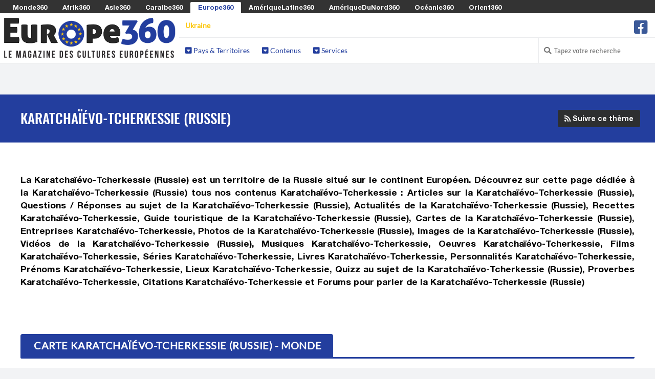

--- FILE ---
content_type: text/html; charset=UTF-8
request_url: https://www.europe360.fr/karatchaievo-tcherkessie-russie
body_size: 130711
content:

<!DOCTYPE html>
<html lang="fr">

<head>
	<meta http-equiv="Content-Type" content="text/html; charset=utf-8" />
	<title>Karatchaïévo-Tcherkessie (Russie) | 2026 | Europe360.fr</title>
    <!-- <meta charset="utf-8" /> -->
    <meta name="viewport" content="width=device-width, initial-scale=1.0" />
    
	<meta property="og:title" content="Karatchaïévo-Tcherkessie (Russie) | 2026 | Europe360.fr" />
	<meta property="og:image" content="https://media.monde360.com/files/365/drapeau-de-la-karatchaievo-tcherkessie-russie-1200x630.webp" />
	<meta property="og:image:width" content="1200" />
	<meta property="og:image:height" content="630" />
	<meta property="og:site_name" content="Europe360" />
	<meta name='34bc28d36f' content='34bc28d36fc6dab1282fe936cb042efe'>

	<meta name="description" content="Découvrez le village de Karatchaievo en Tchétchénie, en Russie. Visitez ses sites historiques, dégustez sa cuisine locale et appréciez la beauté de ses montagnes. Une destination unique et riche en culture." />
	<meta property="og:description" content="Découvrez le village de Karatchaievo en Tchétchénie, en Russie. Visitez ses sites historiques, dégustez sa cuisine locale et appréciez la beauté de ses montagnes. Une destination unique et riche en culture." />

	<script src="/cdn-cgi/scripts/7d0fa10a/cloudflare-static/rocket-loader.min.js" data-cf-settings="31faa5d723c5d2c7e3781499-|49"></script><link rel="preload" href="https://www.europe360.fr/assets/css/fonts.css?v=1" as="style" onload="this.onload=null;this.rel='stylesheet'">
	<noscript><link rel="stylesheet" href="https://www.europe360.fr/assets/css/fonts.css?v=1"></noscript>
	<script src="/cdn-cgi/scripts/7d0fa10a/cloudflare-static/rocket-loader.min.js" data-cf-settings="31faa5d723c5d2c7e3781499-|49"></script><link rel="preload" href="https://www.europe360.fr/assets/css/styles.css?v=8" as="style" onload="this.onload=null;this.rel='stylesheet'">
	<noscript><link href="https://www.europe360.fr/assets/css/styles.css?v=8" rel="stylesheet" />	</noscript>
	<style>
		.color1 {color: #fcc811}
		.color1-border {border-color: #fcc811}
		.color1-hover:hover {color: #fcc811}
		.color1-background {background-color: #fcc811}
		.color1-background-hover:hover {background-color: #fcc811}
		.color1-background-before:before {background-color: #fcc811}
		.color1-fill {fill: #fcc811}
		.color1-fill-hover:hover {fill: #fcc811}
		a{color: #233e9e}
		.color2 {color: #233e9e}
		.color2-border {border-color: #233e9e}
		.color2-hover:hover {color: #233e9e}
		.color2-background {background-color: #233e9e}
		.color2-background-hover:hover {background-color: #233e9e}
		.color2-background-before:before {background-color: #233e9e}
		.color2-fill {fill: #233e9e}
		.color2-fill-hover:hover {fill: #233e9e}
		.color3 {color: #fcc811}
		.color3-border {border-color: #fcc811}
		.color3-hover:hover {color: #fcc811}
		.color3-background {background-color: #fcc811}
		.color3-background-hover:hover {background-color: #fcc811}
		.color3-background-before:before {background-color: #fcc811}
		.color3-fill {fill: #fcc811}
		.color3-fill-hover:hover {fill: #fcc811}
	</style>
 			<link rel="canonical" href="https://www.europe360.fr/karatchaievo-tcherkessie-russie" />	
		<meta property="og:url" content="https://www.europe360.fr/karatchaievo-tcherkessie-russie" />
					<link rel="alternate" hreflang="fr-be" href="https://fr-be.europe360.fr/karatchaievo-tcherkessie-russie" />
					<link rel="alternate" hreflang="fr-ca" href="https://fr-ca.europe360.fr/karatchaievo-tcherkessie-russie" />
					<link rel="alternate" hreflang="fr-ch" href="https://fr-ch.europe360.fr/karatchaievo-tcherkessie-russie" />
					<link rel="alternate" hreflang="fr-lu" href="https://fr-lu.europe360.fr/karatchaievo-tcherkessie-russie" />
					<link rel="alternate" hreflang="fr-mc" href="https://fr-mc.europe360.fr/karatchaievo-tcherkessie-russie" />
					    <link rel="shortcut icon mask-icon" type="image/png" sizes="any" href="https://www.europe360.fr/favicon.png">
	    <link rel="shortcut icon" type="image/x-icon" href="https://www.europe360.fr/favicon.png" />
	    <link rel="apple-touch-icon" sizes="180x180" href="https://www.europe360.fr/apple-touch-icon.png">
		<link rel="icon" type="image/png" sizes="32x32" href="https://www.europe360.fr/favicon-32x32.png">
		<link rel="icon" type="image/png" sizes="16x16" href="https://www.europe360.fr/favicon-16x16.png">
		<link rel="manifest" href="https://www.europe360.fr/site.webmanifest">
		<meta name="msapplication-TileColor" content="#fcc811">
		<meta name="theme-color" content="#fcc811">
	
	<script async src="https://www.europe360.fr/assets/js/lazysizes.min.js" type="31faa5d723c5d2c7e3781499-text/javascript"></script>

					    <!-- Global site tag (gtag.js) - Google Analytics -->
			<!-- <script defer src="https://www.googletagmanager.com/gtag/js?id=G-0H38977JQS"></script>
			<script>
			  window.dataLayer = window.dataLayer || [];
			  function gtag(){dataLayer.push(arguments);}
			  gtag('js', new Date());
			  gtag('config', 'G-0H38977JQS');
			</script> -->
							<script defer src="https://pagead2.googlesyndication.com/pagead/js/adsbygoogle.js?client=ca-pub-0454671376842058" crossorigin="anonymous" type="31faa5d723c5d2c7e3781499-text/javascript"></script>
     		
	
	
	<!-- <script defer src="https://www.europe360.fr/assets/js/quantcast.js"></script> -->

<script data-cfasync="false" nonce="986ce6b9-641f-4d1d-b064-d98dabb57249">try{(function(w,d){!function(j,k,l,m){if(j.zaraz)console.error("zaraz is loaded twice");else{j[l]=j[l]||{};j[l].executed=[];j.zaraz={deferred:[],listeners:[]};j.zaraz._v="5874";j.zaraz._n="986ce6b9-641f-4d1d-b064-d98dabb57249";j.zaraz.q=[];j.zaraz._f=function(n){return async function(){var o=Array.prototype.slice.call(arguments);j.zaraz.q.push({m:n,a:o})}};for(const p of["track","set","debug"])j.zaraz[p]=j.zaraz._f(p);j.zaraz.init=()=>{var q=k.getElementsByTagName(m)[0],r=k.createElement(m),s=k.getElementsByTagName("title")[0];s&&(j[l].t=k.getElementsByTagName("title")[0].text);j[l].x=Math.random();j[l].w=j.screen.width;j[l].h=j.screen.height;j[l].j=j.innerHeight;j[l].e=j.innerWidth;j[l].l=j.location.href;j[l].r=k.referrer;j[l].k=j.screen.colorDepth;j[l].n=k.characterSet;j[l].o=(new Date).getTimezoneOffset();if(j.dataLayer)for(const t of Object.entries(Object.entries(dataLayer).reduce((u,v)=>({...u[1],...v[1]}),{})))zaraz.set(t[0],t[1],{scope:"page"});j[l].q=[];for(;j.zaraz.q.length;){const w=j.zaraz.q.shift();j[l].q.push(w)}r.defer=!0;for(const x of[localStorage,sessionStorage])Object.keys(x||{}).filter(z=>z.startsWith("_zaraz_")).forEach(y=>{try{j[l]["z_"+y.slice(7)]=JSON.parse(x.getItem(y))}catch{j[l]["z_"+y.slice(7)]=x.getItem(y)}});r.referrerPolicy="origin";r.src="/cdn-cgi/zaraz/s.js?z="+btoa(encodeURIComponent(JSON.stringify(j[l])));q.parentNode.insertBefore(r,q)};["complete","interactive"].includes(k.readyState)?zaraz.init():j.addEventListener("DOMContentLoaded",zaraz.init)}}(w,d,"zarazData","script");window.zaraz._p=async d$=>new Promise(ea=>{if(d$){d$.e&&d$.e.forEach(eb=>{try{const ec=d.querySelector("script[nonce]"),ed=ec?.nonce||ec?.getAttribute("nonce"),ee=d.createElement("script");ed&&(ee.nonce=ed);ee.innerHTML=eb;ee.onload=()=>{d.head.removeChild(ee)};d.head.appendChild(ee)}catch(ef){console.error(`Error executing script: ${eb}\n`,ef)}});Promise.allSettled((d$.f||[]).map(eg=>fetch(eg[0],eg[1])))}ea()});zaraz._p({"e":["(function(w,d){})(window,document)"]});})(window,document)}catch(e){throw fetch("/cdn-cgi/zaraz/t"),e;};</script></head><!--/head-->

<body ontouchstart="if (!window.__cfRLUnblockHandlers) return false; " data-cf-modified-31faa5d723c5d2c7e3781499-="">
		<header id="header" role="banner">

		<div id="header-network">
			<span><i class="fa fa-toggle-down"></i> Les Sites du Réseau <i class="fa fa-toggle-down"></i></span>
			<ul>
								<li><a href="https://www.monde360.com" title="Monde360 : Le magazine des cultures du monde" class="white color1-hover" rel="nofollow">Monde360</a></li>
								<li><a href="https://www.afrik360.com" title="Afrik360 : Le magazine des cultures africaines" class="white color1-hover" rel="nofollow">Afrik360</a></li>
								<li><a href="https://www.asie360.com" title="Asie360 : Le magazine des cultures asiatiques" class="white color1-hover" rel="nofollow">Asie360</a></li>
								<li><a href="https://www.caraibe360.com" title="Caraibe360 : Le magazine des cultures caribéennes" class="white color1-hover" rel="nofollow">Caraibe360</a></li>
								<li class="active"><a href="https://www.europe360.fr" title="Europe360 : Le magazine des cultures européennes" class="color2 color1-hover" rel="nofollow">Europe360</a></li>
								<li><a href="https://www.ameriquelatine360.com" title="AmériqueLatine360 : Le magazine des cultures latinas" class="white color1-hover" rel="nofollow">AmériqueLatine360</a></li>
								<li><a href="https://www.ameriquedunord360.com" title="AmériqueDuNord360 : Le magazine des cultures américaines" class="white color1-hover" rel="nofollow">AmériqueDuNord360</a></li>
								<li><a href="https://www.oceanie360.com" title="Océanie360 : Le magazine des cultures océaniques" class="white color1-hover" rel="nofollow">Océanie360</a></li>
								<li><a href="https://www.orient360.fr" title="Orient360 : Le magazine des cultures orientales" class="white color1-hover" rel="nofollow">Orient360</a></li>
							</ul>
		</div>

		<div id="header-logo-menu">
			<div id="header-logo">
				<a href="https://www.europe360.fr/">
					<img src="https://www.europe360.fr/assets/images/websites/www.europe360.fr/logo.webp" alt="Logo Europe360 - Retour à l'accueil">
				</a>
			</div>
							
			<div id="header-menu" class="collapse navbar-collapse">
				<div id="header-menu-top">
					<ul id="hottopics">
																				<li class="effect-vertical color1-background-before"><a class="color1 white-hover color1-background-hover" href="https://www.europe360.fr/ukraine" title="Accéder à la rubrique Ukraine">Ukraine</a></li>
																		</ul>

					<ul id="social-media">
						<!-- <li class="facebook">
							<a href="" class="tooltip_link tooltip-bottom" data-tooltip="Suivez nous sur Facebook">
							<i class="fa fa-facebook-square"></i> fa-twitter-square fa-youtube-play
							</a>
							<a class="mobile_link" href="" title="Suivez nous sur Facebook">
							<i class="fa fa-facebook-square"></i> Suivez-nous sur Facebook
							</a>
						</li> -->
												<li class="facebook">
							<a href="https://www.facebook.com/europe360fr" class="tooltip_link tooltip-bottom" data-tooltip="Suivez nous sur Facebook">
							<i class="fa fa-2x icon-facebook-square"></i>
							</a>
							<a class="mobile_link" href="https://www.facebook.com/europe360fr" title="Suivez nous sur Facebook">
							<i class="fa icon-facebook-square"></i> Suivez nous sur Facebook							</a>
						</li>
											</ul>
				</div>
					
				<div id="header-menu-bottom">
					<ul>
												<li class="dropdown"><a class="color2" href="#"><i class="fas fa-caret-square-down"></i> Pays & Territoires</a>
							<div class="dropdown-black">

																<div class="column c1">
																		<h2 class="color1-border">Europe de l'Ouest</h2>
																		<ul>
																																																			<li><a class="white color1-hover" href="https://www.europe360.fr/allemagne" title="Accéder à la rubrique Allemagne">
																							<i class="flag de" style="margin: 0 0.5em 0 0;"></i>
																						Allemagne</a></li>
																																									<li><a class="white color1-hover" href="https://www.europe360.fr/autriche" title="Accéder à la rubrique Autriche">
																							<i class="flag at" style="margin: 0 0.5em 0 0;"></i>
																						Autriche</a></li>
																																									<li><a class="white color1-hover" href="https://www.europe360.fr/belgique" title="Accéder à la rubrique Belgique">
																							<i class="flag be" style="margin: 0 0.5em 0 0;"></i>
																						Belgique</a></li>
																																									<li><a class="white color1-hover" href="https://www.europe360.fr/france" title="Accéder à la rubrique France">
																							<i class="flag fr" style="margin: 0 0.5em 0 0;"></i>
																						France</a></li>
																																									<li><a class="white color1-hover" href="https://www.europe360.fr/liechtenstein" title="Accéder à la rubrique Liechtenstein">
																							<i class="flag li" style="margin: 0 0.5em 0 0;"></i>
																						Liechtenstein</a></li>
																																									<li><a class="white color1-hover" href="https://www.europe360.fr/luxembourg" title="Accéder à la rubrique Luxembourg">
																							<i class="flag lu" style="margin: 0 0.5em 0 0;"></i>
																						Luxembourg</a></li>
																																									<li><a class="white color1-hover" href="https://www.europe360.fr/monaco" title="Accéder à la rubrique Monaco">
																							<i class="flag mc" style="margin: 0 0.5em 0 0;"></i>
																						Monaco</a></li>
																																									<li><a class="white color1-hover" href="https://www.europe360.fr/pays-bas" title="Accéder à la rubrique Pays-Bas">
																							<i class="flag nl" style="margin: 0 0.5em 0 0;"></i>
																						Pays-Bas</a></li>
																																									<li><a class="white color1-hover" href="https://www.europe360.fr/suisse" title="Accéder à la rubrique Suisse">
																							<i class="flag ch" style="margin: 0 0.5em 0 0;"></i>
																						Suisse</a></li>
																													</ul>
								</div>
																<div class="column c2">
																		<h2 class="color1-border">Europe du Nord</h2>
																		<ul>
																																																			<li><a class="white color1-hover" href="https://www.europe360.fr/danemark" title="Accéder à la rubrique Danemark">
																							<i class="flag dk" style="margin: 0 0.5em 0 0;"></i>
																						Danemark</a></li>
																																									<li><a class="white color1-hover" href="https://www.europe360.fr/estonie" title="Accéder à la rubrique Estonie">
																							<i class="flag ee" style="margin: 0 0.5em 0 0;"></i>
																						Estonie</a></li>
																																									<li><a class="white color1-hover" href="https://www.europe360.fr/finlande" title="Accéder à la rubrique Finlande">
																							<i class="flag fi" style="margin: 0 0.5em 0 0;"></i>
																						Finlande</a></li>
																																									<li><a class="white color1-hover" href="https://www.europe360.fr/irlande" title="Accéder à la rubrique Irlande">
																							<i class="flag ie" style="margin: 0 0.5em 0 0;"></i>
																						Irlande</a></li>
																																									<li><a class="white color1-hover" href="https://www.europe360.fr/islande" title="Accéder à la rubrique Islande">
																							<i class="flag is" style="margin: 0 0.5em 0 0;"></i>
																						Islande</a></li>
																																									<li><a class="white color1-hover" href="https://www.europe360.fr/lettonie" title="Accéder à la rubrique Lettonie">
																							<i class="flag lv" style="margin: 0 0.5em 0 0;"></i>
																						Lettonie</a></li>
																																									<li><a class="white color1-hover" href="https://www.europe360.fr/lituanie" title="Accéder à la rubrique Lituanie">
																							<i class="flag lt" style="margin: 0 0.5em 0 0;"></i>
																						Lituanie</a></li>
																																									<li><a class="white color1-hover" href="https://www.europe360.fr/norvege" title="Accéder à la rubrique Norvège">
																							<i class="flag no" style="margin: 0 0.5em 0 0;"></i>
																						Norvège</a></li>
																																									<li><a class="white color1-hover" href="https://www.europe360.fr/suede" title="Accéder à la rubrique Suède">
																							<i class="flag se" style="margin: 0 0.5em 0 0;"></i>
																						Suède</a></li>
																																									<li><a class="white color1-hover" href="https://www.europe360.fr/royaume-uni" title="Accéder à la rubrique Royaume-Uni">
																							<i class="flag gb" style="margin: 0 0.5em 0 0;"></i>
																						Royaume-Uni</a></li>
																													</ul>
								</div>
																<div class="column c3">
																		<h2 class="color1-border">Europe du Sud</h2>
																		<ul>
																																																			<li><a class="white color1-hover" href="https://www.europe360.fr/albanie" title="Accéder à la rubrique Albanie">
																							<i class="flag al" style="margin: 0 0.5em 0 0;"></i>
																						Albanie</a></li>
																																									<li><a class="white color1-hover" href="https://www.europe360.fr/andorre" title="Accéder à la rubrique Andorre">
																							<i class="flag ad" style="margin: 0 0.5em 0 0;"></i>
																						Andorre</a></li>
																																									<li><a class="white color1-hover" href="https://www.europe360.fr/bosnie-herzegovine" title="Accéder à la rubrique Bosnie-Herzégovine">
																							<i class="flag ba" style="margin: 0 0.5em 0 0;"></i>
																						Bosnie-Herzégovine</a></li>
																																									<li><a class="white color1-hover" href="https://www.europe360.fr/croatie" title="Accéder à la rubrique Croatie">
																							<i class="flag hr" style="margin: 0 0.5em 0 0;"></i>
																						Croatie</a></li>
																																									<li><a class="white color1-hover" href="https://www.europe360.fr/espagne" title="Accéder à la rubrique Espagne">
																							<i class="flag es" style="margin: 0 0.5em 0 0;"></i>
																						Espagne</a></li>
																																									<li><a class="white color1-hover" href="https://www.europe360.fr/grece" title="Accéder à la rubrique Grèce">
																							<i class="flag gr" style="margin: 0 0.5em 0 0;"></i>
																						Grèce</a></li>
																																									<li><a class="white color1-hover" href="https://www.europe360.fr/italie" title="Accéder à la rubrique Italie">
																							<i class="flag it" style="margin: 0 0.5em 0 0;"></i>
																						Italie</a></li>
																																									<li><a class="white color1-hover" href="https://www.europe360.fr/malte" title="Accéder à la rubrique Malte">
																							<i class="flag mt" style="margin: 0 0.5em 0 0;"></i>
																						Malte</a></li>
																																									<li><a class="white color1-hover" href="https://www.europe360.fr/montenegro" title="Accéder à la rubrique Monténégro">
																							<i class="flag me" style="margin: 0 0.5em 0 0;"></i>
																						Monténégro</a></li>
																																									<li><a class="white color1-hover" href="https://www.europe360.fr/portugal" title="Accéder à la rubrique Portugal">
																							<i class="flag pt" style="margin: 0 0.5em 0 0;"></i>
																						Portugal</a></li>
																																									<li><a class="white color1-hover" href="https://www.europe360.fr/saint-marin" title="Accéder à la rubrique Saint-Marin">
																							<i class="flag sm" style="margin: 0 0.5em 0 0;"></i>
																						Saint-Marin</a></li>
																																									<li><a class="white color1-hover" href="https://www.europe360.fr/slovenie" title="Accéder à la rubrique Slovénie">
																							<i class="flag si" style="margin: 0 0.5em 0 0;"></i>
																						Slovénie</a></li>
																																									<li><a class="white color1-hover" href="https://www.europe360.fr/vatican" title="Accéder à la rubrique Vatican">
																							<i class="flag va" style="margin: 0 0.5em 0 0;"></i>
																						Vatican</a></li>
																													</ul>
								</div>
																<div class="column c4">
																		<h2 class="color1-border">Europe de l'Est</h2>
																		<ul>
																																																			<li><a class="white color1-hover" href="https://www.europe360.fr/bielorussie" title="Accéder à la rubrique Biélorussie">
																							<i class="flag by" style="margin: 0 0.5em 0 0;"></i>
																						Biélorussie</a></li>
																																									<li><a class="white color1-hover" href="https://www.europe360.fr/bulgarie" title="Accéder à la rubrique Bulgarie">
																							<i class="flag bg" style="margin: 0 0.5em 0 0;"></i>
																						Bulgarie</a></li>
																																									<li><a class="white color1-hover" href="https://www.europe360.fr/hongrie" title="Accéder à la rubrique Hongrie">
																							<i class="flag hu" style="margin: 0 0.5em 0 0;"></i>
																						Hongrie</a></li>
																																									<li><a class="white color1-hover" href="https://www.europe360.fr/kosovo" title="Accéder à la rubrique Kosovo">
																							<i class="flag xk" style="margin: 0 0.5em 0 0;"></i>
																						Kosovo</a></li>
																																									<li><a class="white color1-hover" href="https://www.europe360.fr/macedoine-du-nord" title="Accéder à la rubrique Macédoine du Nord">
																							<i class="flag mk" style="margin: 0 0.5em 0 0;"></i>
																						Macédoine du Nord</a></li>
																																									<li><a class="white color1-hover" href="https://www.europe360.fr/moldavie" title="Accéder à la rubrique Moldavie">
																							<i class="flag md" style="margin: 0 0.5em 0 0;"></i>
																						Moldavie</a></li>
																																									<li><a class="white color1-hover" href="https://www.europe360.fr/pologne" title="Accéder à la rubrique Pologne">
																							<i class="flag pl" style="margin: 0 0.5em 0 0;"></i>
																						Pologne</a></li>
																																									<li><a class="white color1-hover" href="https://www.europe360.fr/republique-tcheque" title="Accéder à la rubrique République Tchèque">
																							<i class="flag cz" style="margin: 0 0.5em 0 0;"></i>
																						République Tchèque</a></li>
																																									<li><a class="white color1-hover" href="https://www.europe360.fr/roumanie" title="Accéder à la rubrique Roumanie">
																							<i class="flag ro" style="margin: 0 0.5em 0 0;"></i>
																						Roumanie</a></li>
																																									<li><a class="white color1-hover" href="https://www.europe360.fr/russie" title="Accéder à la rubrique Russie">
																							<i class="flag ru" style="margin: 0 0.5em 0 0;"></i>
																						Russie</a></li>
																																									<li><a class="white color1-hover" href="https://www.europe360.fr/serbie" title="Accéder à la rubrique Serbie">
																							<i class="flag rs" style="margin: 0 0.5em 0 0;"></i>
																						Serbie</a></li>
																																									<li><a class="white color1-hover" href="https://www.europe360.fr/slovaquie" title="Accéder à la rubrique Slovaquie">
																							<i class="flag sk" style="margin: 0 0.5em 0 0;"></i>
																						Slovaquie</a></li>
																																									<li><a class="white color1-hover" href="https://www.europe360.fr/ukraine" title="Accéder à la rubrique Ukraine">
																							<i class="flag ua" style="margin: 0 0.5em 0 0;"></i>
																						Ukraine</a></li>
																													</ul>
								</div>
								
							</div>
						</li>
												<li class="dropdown"><a class="color2" href="#"><i class="fas fa-caret-square-down"></i> Contenus</a>
							<div class="dropdown-black">

																<div class="column c1">
																		<h2 class="color1-border">Contenus</h2>
																		<ul>
																																																			<li><a class="white color1-hover" href="https://www.europe360.fr/drapeau-europeen" title="Accéder à la rubrique Drapeaux des Pays Européens">
																							<i class="fa fa-flag color2" style="margin: 0 0.5em 0 0;"></i>
																						Drapeaux des Pays Européens</a></li>
																																									<li><a class="white color1-hover" href="https://www.europe360.fr/lieu-a-visiter-en-europe" title="Accéder à la rubrique Lieux à visiter en Europe">
																							<i class="fas fa-map-marker-alt color2" style="margin: 0 0.5em 0 0;"></i>
																						Lieux à visiter en Europe</a></li>
																																									<li><a class="white color1-hover" href="https://www.europe360.fr/plat-traditionnel-en-europe" title="Accéder à la rubrique Les meilleurs plats européens">
																							<i class="fas fa-soup color2" style="margin: 0 0.5em 0 0;"></i>
																						Les meilleurs plats européens</a></li>
																																									<li><a class="white color1-hover" href="https://www.europe360.fr/faire-la-fete-en-europe" title="Accéder à la rubrique Faire la fête en Europe">
																							<i class="fas fa-glass-cheers color2" style="margin: 0 0.5em 0 0;"></i>
																						Faire la fête en Europe</a></li>
																																									<li><a class="white color1-hover" href="https://www.europe360.fr/personnalite-connue-en-europe" title="Accéder à la rubrique Célébrités européennes">
																							<i class="fas fa-user-crown color2" style="margin: 0 0.5em 0 0;"></i>
																						Célébrités européennes</a></li>
																																									<li><a class="white color1-hover" href="https://www.europe360.fr/fete-traditionnelle-en-europe" title="Accéder à la rubrique Fêtes traditionnelles en Europe">
																							<i class="fas fa-calendar-alt color2" style="margin: 0 0.5em 0 0;"></i>
																						Fêtes traditionnelles en Europe</a></li>
																																																													<li><a class="white color1-hover" href="https://www.europe360.fr/film-culte-en-europe" title="Accéder à la rubrique Films cultes en Europe">
																							<i class="fas fa-camera-movie color2" style="margin: 0 0.5em 0 0;"></i>
																						Films cultes en Europe</a></li>
																													</ul>
								</div>
								
							</div>
						</li>
												<li class="dropdown"><a class="color2" href="#"><i class="fas fa-caret-square-down"></i> Services</a>
							<div class="dropdown-black">

																<div class="column c1">
																		<h2 class="color1-border">Services</h2>
																		<ul>
																																																			<li><a class="white color1-hover" href="https://www.europe360.fr/convertisseur-monnaie-europeenne" title="Accéder à la rubrique Convertisseurs Monnaies Européennes">
																							<i class="fas fa-comments-dollar color2" style="margin: 0 0.5em 0 0;"></i>
																						Convertisseurs Monnaies Européennes</a></li>
																																																																																	<li><a class="white color1-hover" href="https://www.europe360.fr/heure-locale-europeenne" title="Accéder à la rubrique Heures Locales en Europe">
																							<i class="fas fa-clock color2" style="margin: 0 0.5em 0 0;"></i>
																						Heures Locales en Europe</a></li>
																													</ul>
								</div>
								
							</div>
						</li>
											</ul>

					
						
					<div id="search-login">

						<ul>

							<li class="search">
								<i class="fa fa-search"></i>
								<form action="https://www.europe360.fr/search/" role="form" method="get" accept-charset="utf-8">
									<input type="text" name="search-website" class="search-form" autocomplete="off" placeholder="Tapez votre recherche">
								</form>							</li>

													</ul> 
					 
					</div> <!-- #search-login -->
						
				</div> <!--/ #header-menu-bottom --> 

			</div> <!--/ #header-menu --> 

		</div> <!--/ #header-logo-menu --> 

	</header> <!--/ #header --> 


		<div class="block centered">
		<section>
			<!-- <img src="https://www.europe360.fr/assets/images/commons/970x250.jpg" /> -->
					</section>
	</div>
		
	<div id="main">

		
		<div id="content-title" class="block color2-background">
			<section>
				<h1>Karatchaïévo-Tcherkessie (Russie)</h1>
				<ul id="content-tools">
																				<li>
						<form action="https://www.europe360.fr/karatchaievo-tcherkessie-russie" method="post" accept-charset="utf-8">
                                                                                        <input type="hidden" name="csrf_security" value="a97a80239beddc3ba94665a86660abca" />
							<input type="hidden" name="theme_follow" value="0b51eebf-b694-4949-8a2b-c7df4624c92b" />
							<button type="submit" class="button-custom grey-dark-background" aria-label="Vous suivez ce thème"><i class="fa fa-rss"></i> <strong>Suivre ce thème</strong></button>
						</form>					</li>
																			</ul>
			</section>
		</div>

		

		<div id="content-article">

			
			
			<div class="block white-background">
	<section>

		<div class="block" id="article">
			La Karatchaïévo-Tcherkessie (Russie) est un territoire de la Russie situé sur le continent Européen. Découvrez sur cette page dédiée à la Karatchaïévo-Tcherkessie (Russie) tous nos contenus Karatchaïévo-Tcherkessie : Articles sur la Karatchaïévo-Tcherkessie (Russie), Questions / Réponses au sujet de la Karatchaïévo-Tcherkessie (Russie), Actualités de la Karatchaïévo-Tcherkessie (Russie), Recettes Karatchaïévo-Tcherkessie, Guide touristique de la Karatchaïévo-Tcherkessie (Russie), Cartes de la Karatchaïévo-Tcherkessie (Russie), Entreprises Karatchaïévo-Tcherkessie, Photos de la Karatchaïévo-Tcherkessie (Russie), Images de la Karatchaïévo-Tcherkessie (Russie), Vidéos de la Karatchaïévo-Tcherkessie (Russie), Musiques Karatchaïévo-Tcherkessie, Oeuvres Karatchaïévo-Tcherkessie, Films Karatchaïévo-Tcherkessie, Séries Karatchaïévo-Tcherkessie, Livres Karatchaïévo-Tcherkessie, Personnalités Karatchaïévo-Tcherkessie, Prénoms Karatchaïévo-Tcherkessie, Lieux Karatchaïévo-Tcherkessie, Quizz au sujet de la Karatchaïévo-Tcherkessie (Russie), Proverbes Karatchaïévo-Tcherkessie, Citations Karatchaïévo-Tcherkessie et Forums pour parler de la Karatchaïévo-Tcherkessie (Russie)		</div>

	</section>
</div>



<div class="block white-background">
	<section>
		<div class="section-heading color2-border">
			<h2 class="color2-border color2-background">Carte Karatchaïévo-Tcherkessie (Russie) - Monde</h2>
		</div>
		<svg id="world_map" width="1404" height="600" version="1.1" xmlns="http://www.w3.org/2000/svg" xmlns:xlink="http://www.w3.org/1999/xlink" preserveAspectRatio="xMinYMin meet" viewBox="0 0 1404 600" xml:space="preserve">

  	<g
     id="layer1"
     transform="translate(470.00002,892.40154)"
     >
	    <path
	       d="m 638.29934,163.37281 c 4.24492,0 4.24492,-6.36731 0,-6.36731 -4.24483,0 -4.24483,6.36731 0,6.36731"
	       id="path3921"
	       transform="translate(-470,-892.401)" />
	    <path
	       d="m 667.48262,142.67922 c 4.2448,0 4.2448,-6.36731 0,-6.36731 -4.24477,0 -4.24477,6.36731 0,6.36731"
	       id="path3929"
	       transform="translate(-470,-892.401)" />
	    <path
	       d="m 655.80937,131.53651 c 4.24483,0 4.24483,-6.36724 0,-6.36724 -4.2449,0 -4.2449,6.36724 0,6.36724"
	       id="path3903"
	       transform="translate(-470,-892.401)" /><g id="PS" class=""><path 
	    	d="m 302.92969,-683.2689 c 0.10163,-3.49421 -0.56648,-2.22633 -1.27346,2.41667 -0.42449,2.7878 -0.33447,3.3939 0.29705,2 0.49837,-1.1 0.93776,-3.0875 0.97641,-4.41667 z" id="path5917" /></g><g id="TW" class=""><path 
	    	d="m 650.39968,-641.12571 c -0.6052,-0.39959 -1.6457,-1.76188 -2.3124,-3.02733 -1.0049,-1.9076 -0.9007,-2.83384 0.6095,-5.41972 2.3324,-3.99369 3.9075,-4.492 4.6646,-1.47573 0.7964,3.17298 -1.5053,10.88443 -2.9617,9.92278 z" id="path5959" /></g><g id="EH" class=""><path 
			d="m 90.999981,-638.70219 c 0,-0.74248 1.30257,-3.14811 2.8946,-5.34585 1.59204,-2.19773 3.65737,-5.52775 4.58964,-7.40004 0.93227,-1.87228 3.117189,-5.54078 4.855399,-8.15222 l 3.16036,-4.74806 8.75,-0.002 8.75,-0.002 0,3 0,3 -7,0 -7,0 0,6.33948 c 0,5.7917 -0.21602,6.43792 -2.5,7.47857 -1.86372,0.84916 -2.5,1.90806 -2.5,4.16051 l 0,3.02144 -6.999999,0 c -5.20978,0 -7,-0.34525 -7,-1.34996 z" id="path5967" /></g><g id="AF" class=""><path
		       d="m 405.41827,-677.5666 c 0.46002,-2.87684 0.24363,-3.97813 -0.86527,-4.40366 -0.81329,-0.31209 -2.40714,-3.04888 -3.54188,-6.08175 -1.78316,-4.76592 -1.89537,-5.97838 -0.82677,-8.93353 0.78665,-2.17544 1.72655,-3.23112 2.58386,-2.90213 2.12686,0.81615 8.71943,-3.04469 10.0007,-5.85676 1.52458,-3.34608 5.18639,-4.19939 9.17334,-2.13765 3.84112,1.98632 6.55547,1.27903 10.24368,-2.66921 2.2953,-2.45713 3.04918,-2.74547 4.7701,-1.82446 1.12417,0.60164 2.04395,1.7265 2.04395,2.49969 0,2.18492 1.3682,2.53706 5.46374,1.40623 2.45548,-0.67799 4.11738,-0.70128 4.75205,-0.0666 0.63468,0.63468 -0.42527,1.21275 -3.03083,1.65296 -2.20377,0.37232 -4.81207,1.56671 -5.79623,2.6542 -1.52525,1.68539 -1.61548,2.43798 -0.61123,5.09853 1.02865,2.72522 0.93736,3.28994 -0.71949,4.45044 -1.0437,0.73104 -2.64604,3.5824 -3.56076,6.33637 -0.91473,2.75397 -2.0626,4.76034 -2.55082,4.4586 -1.44375,-0.89229 -6.9486,2.44377 -8.06095,4.88511 -1.67649,3.6795 -4.87283,4.96558 -12.73192,5.12282 l -7.34871,0.14704 0.61344,-3.83623 z" id="path5909" /></g><g id="AL" class=""><path
		       style="stroke:#ffffff;stroke-width:0.80000000000000004"
		       d="m 704.09435,168.6787 c 0.49802,-0.45946 0.86916,-1.24705 0.64614,-1.91265 -0.16368,-0.60283 0.14497,-1.19345 -0.0876,-1.77126 0.001,-0.56536 0.91092,-0.80039 0.39147,-1.41958 -0.14958,-0.42183 -0.72448,-0.28958 -0.90058,-0.36482 -0.1103,-0.62262 -0.0319,-1.29037 0.15753,-1.8882 0.23004,-0.54998 0.56645,-1.05442 0.97914,-1.48414 0.43438,0.15577 0.81351,0.8673 1.28482,0.27232 0.61295,-0.29584 0.90587,0.42536 0.69016,0.89958 0.30347,0.43548 1.18754,0.19048 1.21987,0.92921 0.28223,0.72396 0.37702,1.55324 0.10637,2.29538 -0.7948,0.30616 0.58826,1.17731 -0.17326,1.37422 -0.13704,0.79038 1.03784,0.75571 1.05913,1.50674 0.0609,0.50167 0.5777,0.56607 0.89625,0.66408 0.422,0.59172 0.20538,1.4905 -0.46991,1.78184 -0.50738,0.42068 -0.41175,1.1886 -0.83594,1.65406 -0.60141,0.27996 -0.7567,0.85633 -0.92699,1.40435 0.0575,0.67051 -0.6739,1.13181 -1.08675,0.4761 -0.36332,-0.4774 -0.2616,-1.17206 -0.72462,-1.59416 -0.58231,-0.6099 -1.37474,-0.96727 -1.98732,-1.53759 -0.23396,-0.4842 0.35591,-0.0491 0.41134,0.168 0.38552,-0.58081 -0.26277,-1.10198 -0.6493,-1.45348 z"
		       id="path3673"
		       transform="translate(-470,-892.401)" /></g><g id="DZ" class=""><path
		       d="m 171.99998,-628.15327 c 0,-0.44057 -10.575,-8.6301 -23.5,-18.19896 -22.35589,-16.5509 -23.5,-17.55765 -23.5,-20.67864 0,-2.81522 0.56189,-3.56737 3.96016,-5.30104 2.17809,-1.11117 4.62319,-2.02032 5.43356,-2.02032 2.58977,0 11.49741,-6.12014 10.95707,-7.52824 -0.64908,-1.69148 3.16775,-3.75935 5.5458,-3.00458 3.02809,0.96108 4.06522,-1.47738 3.23389,-7.60345 l -0.75566,-5.56852 4.92262,-2.76714 c 7.49866,-4.21521 13.11733,-5.33229 23.96595,-4.76484 11.1663,0.58407 12.04224,1.4959 8.48019,8.82767 l -2.12561,4.37513 3.19891,4.26699 c 3.57783,4.77241 6.41016,10.5906 5.70836,11.72614 -0.25381,0.41068 -0.0146,3.5215 0.53156,6.91294 0.69431,4.31125 0.66625,6.77686 -0.0933,8.19604 -1.8208,3.4022 0.54892,8.59446 5.11167,11.2001 2.14943,1.22747 3.79932,2.54189 3.66643,2.92093 -0.1329,0.37905 -5.968,4.99155 -12.96689,10.25 -11.70931,8.79752 -13.08651,9.56083 -17.25,9.56083 -2.48861,0 -4.52474,-0.36047 -4.52474,-0.80104 z"
		       id="path5977" /></g><g id="AD" class=""><path
		       d="m 637.76876,159.6586 c 0.53058,0 1.06126,0 1.59184,0.53056 -0.53058,0 -1.06126,0.53056 -1.06126,0.53056 0,-0.53056 0,-0.53056 -0.53058,-1.06112"
		       id="path3919"
		       transform="translate(-470,-892.401)" /></g><g id="AO" class=""><path
		       d="m 218.18508,-512.60846 8.68499,0.33235 1.10266,3.3411 c 0.60646,1.8376 1.9328,4.09236 2.94742,5.01058 2.44994,2.21716 6.88094,1.10324 8.33875,-2.09631 0.93131,-2.04401 1.56708,-2.31141 4.17002,-1.75392 4.46287,0.95584 4.56581,1.09446 4.62762,6.2316 0.031,2.58004 0.59713,6.26598 1.25796,8.19098 1.06504,3.10243 1.59819,3.5 4.69356,3.5 3.39071,0 3.48191,0.10156 3.14303,3.5 -0.46209,4.63392 -0.76776,5 -4.17482,5 -3.65571,0 -4.97617,2.31921 -4.97617,8.73998 0,3.62594 0.63919,5.73784 2.5,8.26002 l 2.0598,3.86448 c -8.10486,1.38983 -9.01626,1.31475 -13.05983,-0.0458 l -9e-5,10e-6 c -2.69108,-0.90547 -16.93745,-1.93021 -28.25,-2.03203 -3.52356,-0.0317 -4.25,-0.36922 -4.25,-1.97456 0,-3.14064 2.98345,-11.87956 6.17494,-18.08721 l 2.96911,-5.77511 -1.66836,-5.02298 c -0.93331,-2.80993 -1.38928,-6.13494 -1.03492,-7.54682 0.41677,-1.66056 -0.0321,-3.61089 -1.31218,-5.70191 -0.53505,-0.87397 -1.79675,-3.85418 -2.22117,-4.96877 z"
		       id="path3268" /></g><g id="AG" class=""><path
		       d="m 373.31976,273.09566 c -0.30607,-0.0588 -0.48876,-0.29813 -0.4607,-0.60949 0.44428,-0.15676 0.58408,0.26264 0.4607,0.60949"
		       id="path5166"
		       transform="translate(-470,-892.401)" />
		    <path
		       d="m 373.08676,275.61255 c -0.49776,0.0196 -0.65821,-0.70693 -0.1112,-0.76306 0.49088,-0.0508 0.30448,0.55654 0.1112,0.76306"
		       id="path5164"
		       transform="translate(-470,-892.401)" /></g><g id="AR" class=""><path
		       d="m -75.041586,-296.21192 c -1.68964,-2.39791 -2.90917,-4.52274 -2.71008,-4.72183 0.19909,-0.1991 2.58716,1.13018 5.30682,2.95395 2.71966,1.82377 6.29483,3.7737 7.94483,4.33316 2.87823,0.97592 2.78752,1.03299 -2.23475,1.40589 -5.19558,0.38577 -5.25775,0.35605 -8.30682,-3.97117 z"
		       id="path6249" />
		    <path
		       d="m -92.635936,-307.49755 c -1.17475,-0.58208 -2.60982,-2.09845 -3.18904,-3.36969 -0.57922,-1.27125 -1.98056,-2.60572 -3.11408,-2.96548 -1.133534,-0.35977 -2.107914,-0.9613 -2.165304,-1.33674 -0.0574,-0.37543 -0.21553,-2.25761 -0.35144,-4.18261 -0.8708,-12.3342 -1.94484,-16.66291 -6.20006,-24.98814 -3.05424,-5.97553 -4.7352,-10.78944 -5.44025,-15.57967 -0.56117,-3.81271 -1.68648,-8.67218 -2.50069,-10.79884 -1.28474,-3.35566 -1.292,-4.15415 -0.0549,-6.04214 1.23736,-1.88845 1.23078,-2.54698 -0.0499,-4.99117 -0.81141,-1.54863 -1.23525,-3.73362 -0.94186,-4.85553 0.29339,-1.1219 -0.42217,-3.88588 -1.59013,-6.14217 -3.18231,-6.14764 -3.30844,-16.76329 -0.26506,-22.30813 1.98016,-3.60772 2.16694,-4.76317 1.31348,-8.12553 -0.7848,-3.09186 -0.65911,-4.56917 0.59511,-6.99455 0.87452,-1.69115 1.59004,-3.98132 1.59004,-5.08929 0,-2.92377 3.26754,-4.24767 8.74889,-3.54474 3.25351,0.41722 5.31753,0.18513 6.548064,-0.73632 1.59532,-1.19463 2.34202,-0.82022 6.65502,3.33696 3.19922,3.08364 6.91722,5.43336 10.88844,6.88134 6.74061,2.45775 7.55426,3.54732 5.99316,8.02551 -1.32488,3.80054 -0.56963,4.65256 4.89851,5.52617 3.88229,0.62024 4.48151,0.40911 7.25,-2.55457 1.65985,-1.77689 3.03594,-4.19561 3.05796,-5.37495 0.03612,-1.93451 0.18612,-1.87496 1.53354,0.60883 1.87316,3.45289 0.81303,5.8145 -4.84626,10.79589 -2.21757,1.95193 -4.12592,4.42693 -4.24078,5.5 -0.11487,1.07307 -0.4567,2.62604 -0.75962,3.45104 -3.02282,8.23247 -3.27023,10.55172 -1.56655,14.6849 0.6382,1.54831 1.06834,3.3782 0.95586,4.06643 -0.11248,0.68823 0.88379,1.74719 2.21394,2.35324 1.33014,0.60606 3.38502,3.03731 4.5664,5.40277 1.75917,3.52241 1.94531,4.74558 1.02843,6.75792 -1.42036,3.11735 -6.8516,5.73474 -11.89991,5.73474 -4.4713,0 -5.58054,1.09362 -4.03615,3.97933 0.9533,1.78127 0.31205,4.64713 -1.53146,6.84441 -0.14939,0.17805 -1.71514,-0.42274 -3.47945,-1.3351 -4.21168,-2.17794 -5.70267,-0.79062 -3.5741,3.32559 0.86578,1.67422 2.51193,3.34168 3.65813,3.70547 1.96998,0.62524 1.9913,0.76386 0.38969,2.53362 -0.93287,1.0308 -1.41683,2.5953 -1.07688,3.4812 0.36532,0.95201 -0.44946,3.00779 -1.99543,5.03465 -2.51308,3.29483 -2.5489,3.52326 -0.93788,5.98198 0.92124,1.40599 2.35823,2.81853 3.19331,3.13898 3.01837,1.15826 3.51105,5.10525 1.19962,9.6105 -1.18498,2.30965 -2.21109,5.77437 -2.28023,7.69937 -0.11259,3.13431 -0.43544,3.52157 -3.08999,3.70643 -1.63035,0.11354 -3.92543,-0.26982 -5.10019,-0.85191 z"
		       id="path6243" /></g><g id="AM" class=""><path
		       d="m 336.48719,-718.36632 c -1.1199,-1.23747 -2.52286,-1.79193 -3.63834,-1.43789 -1.17856,0.37406 -2.7719,-0.38009 -4.54126,-2.14945 -2.59249,-2.59249 -2.62996,-2.76313 -0.76665,-3.49182 1.07747,-0.42137 2.47434,-0.79776 3.10414,-0.83641 1.57206,-0.0965 10.49818,8.4531 9.6798,9.27148 -1.0709,1.07089 -1.90966,0.77455 -3.83769,-1.35591 z"
		       id="path5861" /></g><g id="AU" class=""><path
		       d="m 713.14678,-343.24021 c -1.0391,-0.6584 -1.0971,-1.33617 -0.25,-2.91894 0.6067,-1.13379 1.1032,-3.47135 1.1032,-5.19457 0,-2.817 0.227,-3.05327 2.25,-2.34169 1.2375,0.43529 3.825,0.85032 5.75,0.92228 1.925,0.072 3.8479,0.19614 4.2731,0.27595 1.6575,0.31114 -2.7725,5.35349 -6.7528,7.68609 -4.7405,2.77812 -4.5446,2.72983 -6.3735,1.57088 z"
		       id="path6239" />
		    <path
		       d="m 722.95458,-364.90037 c -2.1056,-2.24133 -2.4949,-2.32768 -4.5181,-1.00207 -2.5781,1.68924 -7.4224,0.7021 -11.3052,-2.30368 -2.0714,-1.6035 -2.2154,-2.12023 -1.1472,-4.11631 0.9115,-1.70314 0.9417,-2.89713 0.1188,-4.70319 -0.6066,-1.3313 -1.1029,-3.29938 -1.1029,-4.3735 0,-2.42288 -1.5729,-2.53847 -2.8753,-0.21128 -0.5361,0.95792 -1.2612,1.45517 -1.6113,1.10501 -0.3502,-0.35016 0.8079,-2.28201 2.5736,-4.293 4.3453,-4.94897 2.6495,-6.29259 -3.0902,-2.44854 -2.4733,1.65638 -4.657,3.46591 -4.8528,4.02117 -0.1958,0.55527 -1.3844,-1.15849 -2.6413,-3.80836 -1.3629,-2.87336 -3.7167,-5.7609 -5.8318,-7.15421 -3.1777,-2.09335 -4.2547,-2.26576 -10.3587,-1.65824 -8.9516,0.89094 -17.588,3.0982 -23.2408,5.9398 -2.5696,1.29172 -7.5837,2.61404 -11.4505,3.01976 -3.7836,0.39698 -9.801,1.82154 -13.372,3.16567 -5.4611,2.05555 -7.0155,2.27137 -9.7824,1.35821 -3.7117,-1.22496 -5.2533,-3.74978 -2.8522,-4.67117 0.8693,-0.33358 2.4472,-2.62833 3.5064,-5.09943 1.6956,-3.95557 1.7893,-5.18721 0.7838,-10.29798 -0.8319,-4.22848 -0.855,-8.23224 -0.0853,-14.74205 0.5812,-4.91535 0.8036,-9.90474 0.4943,-11.08754 -0.3093,-1.18279 0.1739,-4.07849 1.0738,-6.43487 1.5867,-4.15465 1.9711,-4.42617 12.6992,-8.97012 6.0847,-2.57718 12.3128,-4.68578 13.8404,-4.68578 4.1333,0 9.2515,-3.9326 12.0731,-9.2765 1.7439,-3.30283 2.9536,-4.55943 4,-4.15504 2.9209,1.12886 3.4975,0.90717 3.2725,-1.2582 -0.1448,-1.39289 0.4536,-2.40594 1.6442,-2.78384 1.0295,-0.32675 2.9319,-2.14762 4.2276,-4.04639 1.3264,-1.94386 4.0537,-4.13403 6.2419,-5.01255 3.6506,-1.4657 4.0142,-1.44381 6,0.36117 3.6637,3.33028 6.2601,4.30246 7.5001,2.80833 0.603,-0.72655 0.8103,-1.60701 0.4608,-1.95658 -1.1448,-1.14472 4.0928,-7.7165 6.6529,-8.34776 1.375,-0.33904 4.198,-1.4671 6.2734,-2.50679 3.2364,-1.62134 4.3748,-1.72885 8,-0.75553 7.8179,2.09904 8.0775,2.44234 5.1695,6.83655 -3.7397,5.65114 -2.7481,7.8609 6.4248,14.31746 4.235,2.98088 8.233,5.24212 8.8844,5.02498 0.6514,-0.21714 2.7111,-2.49956 4.5771,-5.07205 2.543,-3.50568 3.529,-6.05492 3.9366,-10.17726 0.579,-5.85588 3.3799,-14 4.8148,-14 0.475,0 1.5637,2.40836 2.4194,5.3519 0.8557,2.94355 2.6488,6.37876 3.9848,7.63381 3.122,2.93302 4.9356,11.13442 3.5337,15.9802 -0.9289,3.21077 -0.7497,3.72607 2.4339,7 1.8901,1.94375 4.8793,6.68409 6.6427,10.53409 1.7634,3.85 4.9429,9.29743 7.0656,12.1054 l 3.8594,5.10539 -1.0971,7.88776 c -0.7959,5.72231 -2.0282,9.53683 -4.4886,13.8946 -3.769,6.67534 -9.4041,13.04507 -12.3747,13.98792 -1.0682,0.33901 -3.5428,2.84445 -5.4992,5.56766 -1.9565,2.7232 -3.9975,4.95127 -4.5356,4.95127 -0.5381,0 -2.8257,2.33697 -5.0834,5.19327 -3.7656,4.76373 -4.4588,5.19992 -8.3822,5.27366 -3.0111,0.0566 -5.3164,0.87316 -7.7888,2.75892 l -3.5117,2.67853 -2.3042,-2.45268 z"
		       id="path6235" /><g id="cx"></g><g id="cc"></g><g id="hm"></g><g id="nf"></g></g><g id="AT" class=""><path
		       style="stroke:#ffffff;stroke-width:0.5"
		       d="m 668.0132,138.965 c -0.58289,-1.26165 1.31292,-1.99486 1.92138,-0.85079 0.23631,0.9579 1.18092,0.9534 1.14572,-0.10635 0.24293,-0.94714 1.09516,0.0866 1.64724,-0.4648 0.29756,1.00151 2.01955,0.11297 2.80214,-0.13265 0.72966,-0.59329 1.96413,0.18552 2.31102,-0.48401 0.78442,0.14018 1.89453,-0.26977 2.17124,0.77536 0.93599,0.31588 0.37131,-0.96219 0.25461,-1.2672 -0.0995,-0.70069 -1.16573,-1.55632 0.0286,-1.95393 1.30164,0.0303 1.24596,-1.56115 2.45085,-1.58847 0.39014,-0.93084 1.24603,-0.66284 1.7253,0.0627 0.63511,0.54259 1.02591,-1.06456 1.56059,-0.004 0.39921,-0.49391 0.99778,-1.54844 1.52184,-1.9352 1.42152,0.12186 2.69657,0.94404 4.08229,1.12971 1.15375,-0.46041 2.67899,-0.21814 2.85445,1.22191 -0.22584,1.09476 0.97849,2.29408 -0.0515,3.18054 -0.40694,0.58016 -1.9287,-0.26615 -1.36706,0.82517 0.40531,0.65677 -0.95803,0.90869 -0.4753,1.75146 0.2008,0.60065 0.26666,0.98877 -0.46387,1.03244 -0.73467,0.5991 -1.0631,1.73683 -2.24531,1.36019 -1.34138,-0.096 -2.62891,-0.0838 -3.64377,0.89672 -0.97289,0.49773 -1.87295,-0.4087 -2.86841,-0.40126 -1.71511,-0.34365 -3.63375,0.22873 -5.15791,-0.85542 -0.61668,-0.36396 -0.98281,-0.92956 -0.92031,-1.61718 -1.03473,0.62905 -2.28239,0.48424 -3.44709,0.48605 -0.10828,1.49605 -2.05293,0.87526 -2.68215,0.14118 -0.83083,0.3138 -2.08637,1.04683 -2.23926,-0.40075 -0.5273,-0.33251 -0.73798,-0.24166 -0.91531,-0.80146 z"
		       id="path3561"
		       transform="translate(-470,-892.401)" /></g><g id="AZ" class=""><path
		         d="m 346.39663,-727.93817 c 0.90779,1.02468 3.75471,4.19091 5.13023,5.66986 1.68073,1.80711 1.97518,3.34443 0.46138,2.40885 -0.56245,-0.34761 -1.2849,0.74047 -1.62684,2.45015 l -0.61509,3.07544 -2.38453,-2.57294 c -1.51517,-1.63491 -3.02928,-2.36832 -4.15302,-2.01165 -1.12435,0.35685 -2.97617,-0.54175 -5.0842,-2.46713 l -3.3157,-3.02843 2.56727,-2.01942 c 1.92594,-1.51494 3.02496,-1.77446 4.39944,-1.03886 1.18777,0.63567 2.3408,0.63871 3.27829,0.009 z"
		         id="path9522" />
		    <path
		       d="m 333.99998,-717.85218 c -0.69443,-0.83674 -0.80272,-1.5 -0.24489,-1.5 0.55,0 1.5602,0.675 2.24489,1.5 0.69443,0.83674 0.80272,1.5 0.24489,1.5 -0.55,0 -1.5602,-0.675 -2.24489,-1.5 z"
		       id="path5863" /></g><g id="BS" class=""><path
		       id="path5116"
		       d="m -159.209,-652.0961 c -1.5992,-1.8355 -1.36662,-4.25613 0.40894,-4.25613 0.56832,0 0.80359,0.87842 0.52283,1.95205 -0.28076,1.07363 0.004,2.13702 0.63337,2.3631 0.62911,0.22607 0.87858,0.70041 0.55438,1.05408 -0.32421,0.35367 -1.27799,-0.14723 -2.11952,-1.1131 z m 5.80898,-7.85613 c -0.35589,-0.92744 -0.42208,-1.91126 -0.14708,-2.18626 0.275,-0.275 0.79119,0.25882 1.14708,1.18626 0.35589,0.92744 0.42208,1.91126 0.14708,2.18626 -0.275,0.275 -0.79119,-0.25882 -1.14708,-1.18626 z m -6.26667,-0.9 c 0,-0.825 0.85715,-1.5 1.90477,-1.5 1.69312,0 1.73809,0.16667 0.40476,1.5 -1.88338,1.88338 -2.30953,1.88338 -2.30953,0 z m 17.34612,26.06744 c -0.35479,-0.59997 0.51258,-1.15862 0.98546,-1.28783 0.32567,-0.089 0.41516,0.12497 0.69476,0.18215 0.46864,0.0959 0.82714,-0.53217 1.14115,-0.76252 -0.0879,0.48982 -0.2367,1.10566 -0.62274,1.45304 -0.53907,0.48453 -1.55101,0.1594 -2.19863,0.41516" /></g><g id="BH" class=""><path
		       d="m 833.50115,236.22916 c 0.0722,0.2377 0.35421,0.53133 0.55928,0.79699 0.0932,-0.1072 0.0396,-0.46607 0.11186,-0.69911 0.033,-0.23303 -0.0119,-0.43811 -0.0839,-0.67114 -0.33636,-0.0263 -0.43371,-0.0334 -0.56461,0.13546 -0.0926,0.22808 -0.0226,0.26303 -0.0226,0.4378 z"
		       id="path4048"
		       transform="translate(-470,-892.401)" /></g><g id="BD" class=""><path
		       d="m 988.25,234.84375 c -1.0081,0.16544 -0.65307,2.00124 1.25,5.40625 1.3986,2.5022 2.2638,5.24353 1.9375,6.09375 -0.30418,0.79257 -0.0941,2.3474 0.4375,3.59375 L 993,252.25 c 1.58989,-0.45669 3.4953,-0.94424 4.125,-1.28125 2.61023,-1.39696 5.0216,0.19037 7.0938,4.53125 l 2.625,-0.875 c 0.058,-0.0203 0.032,-0.043 0.094,-0.0625 1.1415,-0.36228 2.0625,-1.30461 2.0625,-2.125 0,-0.8204 -0.4064,-1.24644 -0.9062,-0.9375 -0.092,0.0565 -0.2727,-0.047 -0.4688,-0.15625 l -0.3125,-0.15625 -0.094,-0.0312 c -0.011,-0.006 -0.02,-0.0255 -0.031,-0.0312 l -0.1563,-0.0937 c -0.01,-0.004 -0.024,0.004 -0.031,0 -0.7008,-0.38405 -1.5632,-1.04884 -2.4688,-2.125 -1.8654,-2.21731 -2.5221,-4.04417 -2.3124,-6.25 0.2921,-3.07591 -0.1699,-3.34973 -3.31255,-2.125 -1.0079,0.39279 -3.19025,-0.69957 -5.90625,-2.96875 -2.3597,-1.97146 -3.96592,-2.84743 -4.75,-2.71875 z"
		       transform="translate(-470,-892.401)"
		       id="path6291" /></g><g id="BB" class=""><path
		       d="m 380.44736,293.64542 c -0.50783,-0.21712 -0.41834,-0.69423 -0.41834,-1.1438 0.42469,0.15779 1.20205,0.86632 0.41834,1.1438"
		       id="path5132"
		       transform="translate(-470,-892.401)" /></g><g id="BY" class=""><path
		       style="stroke:#ffffff;stroke-width:0.80000000000000004"
		       d="m 715.23711,116.67943 c 0.62482,-1.38246 3.20717,-2.227 2.04369,-4.07687 -0.73018,-0.91476 -2.28172,-3.32039 -0.12014,-3.31405 1.35661,-0.0964 3.1304,0.088 3.90033,-1.31456 0.63441,-0.58704 2.63657,0.68845 1.77509,-0.92962 -0.15302,-1.69467 1.5523,-2.60227 2.75665,-3.40154 0.28722,-0.5145 -0.51507,-2.20234 0.89737,-2.22114 1.89346,0.0914 3.25289,-2.082361 5.193,-1.472821 1.66158,0.241541 3.16587,1.360281 4.86544,1.233421 1.44748,-0.34181 3.30314,0.16412 3.80817,1.66517 -0.0629,1.57955 0.16248,3.11558 1.36491,4.26235 1.19384,0.95367 2.17308,2.2813 3.61886,2.8001 1.35727,0.10123 3.01416,2.08444 1.12045,2.82416 -0.98736,0.72501 -2.95267,-1.26609 -3.10585,0.65768 0.52215,1.04284 0.86648,2.1614 1.15725,3.31657 0.0376,0.72007 -1.8404,0.50666 -2.47746,1.18763 -1.37529,0.43975 -0.38233,2.1935 -1.19088,2.68646 -1.28711,-1.03204 -2.98844,0.0484 -4.34852,-0.78401 -0.70059,-0.78475 -2.15609,0.99416 -3.05084,-0.26011 -1.72002,-0.16356 -3.60482,0.26116 -5.0674,-0.92184 -1.71766,-0.59129 -3.5882,-0.0978 -5.32928,-0.62739 -1.50715,-0.4623 -2.87976,0.3857 -4.16418,1.0506 -0.98376,0.71675 -2.59796,0.79811 -2.23604,-0.86545 0.0963,-0.94638 -0.43253,-1.57936 -1.41062,-1.49474 z"
		       id="path3545"
		       transform="translate(-470,-892.401)" /></g><g id="BE" class=""><path
		       style="stroke:#ffffff;stroke-width:0.40000001000000002"
		       d="m 643.60538,121.98563 c 1.06124,-0.53057 1.59183,-1.06135 2.65309,-1.59198 0,0.53063 1.06113,0.53063 1.59177,0.53063 0,0 0.5306,0.53078 0.5306,0 0.53066,0 1.06129,-0.53063 1.06129,0 l 0,-0.53063 c 0.53055,0 1.06112,0 1.06112,-0.53056 0,0.53056 0.53057,0.53056 0.53057,0 0.53065,0.53056 1.06125,0.53056 1.06125,0 0.53066,1.06119 2.1224,1.06119 3.18364,1.59197 0.91595,0.82839 0.33248,1.39951 0.25649,1.86823 -0.0849,0.52376 1.33534,0.25401 0.80478,0.78461 0.53056,0 0.53056,0.53075 0.53056,1.06137 -0.53056,0 -0.53056,0.53057 -1.06117,0.53057 0,0.53056 -0.53066,0 -0.53066,0.53056 -0.5306,0.53055 -0.5306,0.53055 -0.5306,1.06111 0,0.53063 0.5306,0.53063 0,1.06142 -0.53064,1.06112 -1.06123,0 -1.59178,-0.53079 -0.5306,0 -1.59186,0 -1.59186,-0.53063 0,0 0,-1.06111 0,-1.59167 -0.53065,0 -0.53065,0.53056 -1.06122,1.06111 -0.53057,0 -1.06112,0 -1.59175,0 0,-0.53055 0.53063,-1.06111 0,-1.59168 -0.53066,0 -1.06126,0 -1.5919,0 0,-0.53062 0,-0.53062 -0.53058,-1.06137 -1.06115,0 -1.06115,0 -1.06115,-0.5306 -0.53066,-0.53056 -1.06125,0 -1.59192,-0.53056 -0.53057,0 -0.53057,-1.06111 -0.53057,-1.06111"
		       id="path3773"
		       transform="translate(-470,-892.401)" /></g><g id="BZ" class=""><path
		       d="m -201.61566,-624.9152 c -0.81792,2.28506 -4.98214,12.73986 -4.95323,13.03399 l -2.22139,-0.10619 c -0.85096,-1.66596 0.70185,-10.67637 3.62654,-11.87546 z"
		       id="path3284" /></g><g id="BJ" class=""><path
		       d="m 165.61024,-571.5509 c -0.33564,-1.67821 -0.61026,-4.74009 -0.61026,-6.80418 0,-2.06408 -0.72156,-5.47981 -1.60347,-7.59051 -1.26511,-3.02785 -1.33246,-3.92797 -0.31915,-4.26574 0.70637,-0.23545 2.26704,-1.48847 3.46814,-2.78449 2.71074,-2.92494 2.85447,-2.92106 4.85432,0.13109 1.52138,2.32194 1.49576,2.88552 -0.38499,8.46846 -1.10817,3.28954 -2.01485,7.97203 -2.01485,10.40554 0,5.41171 -2.4436,7.17055 -3.38974,2.43983 z"
		       id="path6085" /></g><g id="BT" class=""><path
		       d="m 521.24998,-661.38339 c -2.3903,-0.96077 -2.8051,-2.54273 -1.2936,-4.93259 0.709,-1.12084 1.5596,-1.23797 3.6311,-0.5 3.6421,1.29748 5.4406,4.18402 3.4125,5.4769 -1.8044,1.15026 -2.7971,1.14261 -5.75,-0.0443 z"
		       id="path5933" /></g><g id="BO" class=""><path
		       d="m -118.05287,-440.42629 c -1.19245,-1.67465 -2.83329,-5.5921 -3.6463,-8.70546 -0.81301,-3.11335 -2.35788,-6.89604 -3.43305,-8.40597 -1.77523,-2.49309 -1.82108,-3.00402 -0.49895,-5.56073 1.13839,-2.2014 1.2024,-3.24483 0.29352,-4.78451 -0.6393,-1.08301 -1.22211,-5.56911 -1.29512,-9.96911 -0.073,-4.4 -0.29802,-8.87747 -0.5,-9.94994 -0.26846,-1.4254 0.70876,-2.53951 3.63275,-4.1416 6.8518,-3.7542 8.17148,-3.85566 8.96188,-0.68901 1.17802,4.71964 4.55008,9.24855 7.37072,9.89938 1.46707,0.33851 5.23774,1.74151 8.379274,3.11777 4.83404,2.11774 5.89144,3.06026 6.88032,6.13285 1.58518,4.92538 2.57467,5.97743 6.2749,6.67159 2.32703,0.43656 3.76393,1.6327 5.42185,4.51339 3.60075,6.25644 1.2311,11.27871 -4.16218,8.82137 -3.6556,-1.6656 -8.11902,1.18872 -11.12022,7.11129 -3.08566,6.08926 -5.351234,7.41325 -11.187654,6.53802 -3.24696,-0.48691 -5.09553,-0.24625 -6.828,0.88891 -2.26697,1.48537 -2.47482,1.41729 -4.54374,-1.48824 z"
		       id="path6215" /></g><g id="BA" class=""><path
		       style="stroke:#ffffff;stroke-width:0.5"
		       d="m 690.29862,148.51573 c 0.30384,-0.87941 1.29566,-0.0756 1.79118,0.20018 0.80774,0.16367 0.98094,-1.45558 1.90461,-0.84725 0.82321,0.0413 1.65389,0.0211 2.39172,0.4435 0.69852,0.22834 1.47451,0.31243 2.18091,0.0687 0.90235,0.0483 1.85487,0.18009 2.57469,0.77224 0.63578,0.57291 1.44115,0.31966 2.14876,0.20064 0.77796,0.29763 0.31075,1.16708 -0.2619,1.38171 -0.65952,0.86568 0.30289,1.6936 1.0426,2.0374 0.60781,0.37662 0.15378,0.8254 -0.34014,0.9206 -0.1934,0.62551 1.35048,1.14248 0.5438,1.82214 -0.52198,0.44852 -1.6888,-0.35894 -1.87745,0.36571 0.17458,0.30069 0.43573,1.50536 -0.1561,0.77611 -0.62505,-0.22436 -0.97457,0.68173 -0.92811,1.20802 -0.13936,0.25767 -0.84685,0.30776 -0.59088,0.88534 0.0816,0.34412 0.60775,1.58299 -0.18572,1.15164 -0.62324,-0.62691 -1.55605,-0.5964 -2.2212,-1.16625 -0.48579,-0.23625 -1.2868,-0.39225 -0.82195,-1.04804 -0.30048,-0.89358 -1.39736,-1.09707 -1.83245,-1.89588 -0.63753,-0.6148 -1.12821,-1.38124 -1.8036,-1.94978 -0.6768,-0.40636 -1.61844,-0.82812 -1.64652,-1.73588 -0.0333,-0.95254 -0.88756,-1.48771 -1.51823,-2.05311 -0.35577,-0.4189 -0.50808,-0.99905 -0.39402,-1.53772 z"
		       id="path3771"
		       transform="translate(-470,-892.401)" /></g><g id="BW" class=""><path
		       d="m 243.39998,-421.96533 c 0,-2.25393 -0.64184,-4.09041 -1.7,-4.86415 -2.41027,-1.76244 -2.12046,-6.51483 0.8,-13.11851 1.63875,-3.7055 2.5,-7.47455 2.5,-10.94061 l 0,-5.28767 3.95783,-0.66867 c 2.1768,-0.36777 4.7643,-0.41313 5.75,-0.1008 0.98569,0.31233 3.04703,-0.0836 4.58076,-0.87994 2.69415,-1.39879 2.85212,-1.33909 4.6647,1.76289 2.82225,4.82992 7.22108,10.62953 10.23296,13.49159 l 2.68626,2.55263 -5.68499,5.33325 c -3.12674,2.93329 -6.03271,5.33325 -6.45769,5.33325 -0.42499,0 -1.27401,1.10024 -1.88672,2.44499 -1.50488,3.30286 -3.39195,3.83967 -6.97829,1.98511 -3.1584,-1.63328 -5.86482,-0.67809 -5.86482,2.0699 0,1.51741 -1.77882,3.03489 -4.55,3.88152 -1.80455,0.55131 -2.05,0.19275 -2.05,-2.99478 z"
		       id="path6219" /></g><g id="BR" class=""><path
		       d="m -52.500016,-393.86311 c -2.185681,-2.03785 -6.025,-4.72141 -8.5,-5.99785 -7.87014,-4.05891 -8.47732,-7.87885 -1.98695,-12.50041 1.65942,-1.18161 3.69689,-3.4629 4.52772,-5.06954 1.34905,-2.60877 1.34743,-3.23667 -0.01509,-5.8715 -0.83912,-1.62269 -1.52568,-3.60768 -1.52568,-4.41111 0,-1.83249 -4.27789,-5.33419 -10.79663,-8.83766 -4.03308,-2.16756 -5.1575,-3.34916 -5.70964,-6 -0.37815,-1.81549 -1.50839,-4.72888 -2.51166,-6.47421 -1.41157,-2.45561 -1.53184,-3.28547 -0.53178,-3.66923 0.7108,-0.27276 1.58885,-1.67725 1.95123,-3.12109 1.03573,-4.12667 -3.36056,-10.70409 -8.03021,-12.01426 -3.1491,-0.88355 -3.92658,-1.6879 -5.13467,-5.31219 -1.16951,-3.50852 -2.25795,-4.69376 -6.0969,-6.6391 -2.57028,-1.30246 -6.541694,-2.87123 -8.825364,-3.48616 -3.45871,-0.93133 -4.49969,-1.836 -6.23326,-5.41707 -1.14462,-2.36447 -2.08112,-4.8054 -2.08112,-5.42429 0,-0.61889 -0.4366,-1.39509 -0.97022,-1.72488 -1.17767,-0.72785 -10.52716,3.17104 -12.07423,5.03515 -1.52621,1.83897 -5.37886,0.008 -6.87036,-3.26594 -0.86038,-1.88833 -1.67423,-2.36147 -3.36028,-1.95355 -2.72747,0.65988 -6.81544,-2.50884 -9.12593,-7.07382 -1.53534,-3.03349 -1.52084,-3.60651 0.22782,-9 1.72602,-5.32369 2.20125,-5.88502 6.27038,-7.40659 2.8416,-1.06256 4.8145,-1.31129 5.56379,-0.70144 1.5002,1.22098 1.88112,0.49532 3.2584,-6.20727 0.95524,-4.64869 0.88229,-6.17539 -0.44708,-9.35702 -1.40745,-3.36852 -1.41898,-3.98935 -0.10112,-5.44558 1.11156,-1.22826 1.22321,-2.11577 0.4418,-3.51206 -1.26315,-2.25714 0.62639,-3.91283 3.63499,-3.18514 1.07138,0.25913 2.60706,-0.0725 3.41263,-0.737 1.16191,-0.95843 1.56407,-0.91239 1.94565,0.2227 0.26454,0.78696 1.59154,2.46007 2.94889,3.71801 2.35138,2.17919 2.61606,2.21277 5.60638,0.71119 1.72617,-0.86678 3.86432,-2.49222 4.75146,-3.61207 1.45942,-1.84228 1.46837,-2.40419 0.0941,-5.90279 -1.74622,-4.44546 -1.27171,-5.48535 1.76212,-3.86169 1.79286,0.95951 3.01043,0.65457 7.497434,-1.87774 6.41462,-3.62019 8.11176,-2.78427 6.4639,3.18377 -0.79461,2.87786 -0.67061,4.31236 0.5822,6.73504 1.95525,3.78103 3.63183,4.50546 6.65916,2.87735 3.66214,-1.96952 9.74288,-3.12859 17.1597,-3.27087 l 6.83155,-0.13105 2.51999,-4.25 c 0.923804,-1.55801 0.543386,-5.71259 1.98243,-4.25 l 1.390222,1.20272 c 0.88107,1.38656 1.472003,2.8361 1.905418,4.55735 0.652762,2.59236 1.65,4.99962 2.21608,5.34948 1.49372,0.92316 -0.64815,4.46724 -5.47444,9.05838 -3.05235,2.90363 -3.78119,4.15369 -2.92246,5.01242 0.85874,0.85874 2.27017,0.10603 5.65951,-3.01815 4.92946,-4.54382 6.57448,-5.005 9.04399,-2.53549 1.50228,1.50227 1.45616,1.80824 -0.60289,4 -1.22627,1.30531 -2.93865,2.40181 -3.80527,2.43668 -0.91331,0.0367 -0.5442,0.47525 0.87804,1.04314 1.9536,0.78005 2.97273,0.56042 5,-1.07757 5.27978,-4.26594 6.52132,-4.47089 11.2113,-1.8507 3.04897,1.7034 4.27012,3.00032 4.11638,4.3718 -0.42749,3.81332 0.47181,4.65774 3.11558,2.92548 2.10128,-1.37682 3.54287,-1.44221 10.57325,-0.47962 7.4783405,1.02393 8.4577905,1.43211 12.0456205,5.01994 2.66154995,2.66155 5.66012,4.41549 9.41495,5.50705 5.0112895,1.45682 5.6008795,1.93235 6.5190995,5.25786 1.35252,4.89842 -0.22108,10.47965 -4.4155595,15.66098 -1.80691,2.23204 -4.01836,5.50232 -4.91433,7.2673 -0.89596,1.76498 -2.80133005,4.38135 -4.23415005,5.81417 -2.42533995,2.42534 -2.56029995,3.03202 -1.95568995,8.79095 1.18116,11.25062 -4.32219,32.24045 -9.6301005,36.72929 -1.72816,1.46149 -3.20701,1.8047 -5.94745,1.38029 -2.25254,-0.34885 -3.91997,-0.12381 -4.36017,0.58845 -0.39203,0.63433 -2.57572,1.97242 -4.85263,2.97354 -2.2769,1.00112 -5.66675,3.12442 -7.53299,4.71844 -3.23012,2.75896 -3.33829,3.06448 -2.25129,6.35812 1.25328,3.7975 0.40928,8.29382 -2.27666,12.12853 -0.86839,1.2398 -1.57889,3.34908 -1.57889,4.68729 0,1.3382 -1.03734,3.82557 -2.30519,5.52749 -1.26786,1.70191 -3.672226,5.63371 -5.22517,8.38371 z"
		       id="path3283" /></g><g id="BN" class=""><path
		       d="m 634.03125,-559.39579 c 0.35892,0.28081 0.34071,0.35439 0.59499,0.47454 0.25428,0.12016 -0.1544,0.58043 0.7456,0.36341 0.52031,-0.12546 0.72102,-1.91637 0.91386,-2.15713 0.19284,-0.24076 0.9158,0.6977 1.15185,0.25668 1.20498,-1.48622 1.31476,-2.78764 -2.69276,-1.39063 -0.4742,0.16531 -1.71405,1.03501 -2.14723,1.299 z"
		       id="path4113" /></g><g id="BG" class=""><path
		       style="stroke:#ffffff;stroke-width:0.80000000000000004"
		       d="m 714.70651,154.35241 c 0.0303,-0.79641 0.84405,-2.10859 1.73059,-1.62729 1.0565,0.40737 -0.3642,1.76997 0.89898,1.87058 1.07239,-0.0103 2.15832,-0.48187 3.20631,-0.009 1.11452,0.60923 2.21834,-0.14586 3.36393,0.18128 1.15328,0.1611 2.49983,0.58971 3.4657,-0.32591 0.87777,-1.00944 2.24684,-1.10585 3.48035,-1.27965 1.33386,-0.44613 2.6055,0.66226 3.93938,0.24773 0.77926,0.38433 1.46643,1.08088 2.42743,1.24066 0.55225,0.18471 0.63969,2.05849 -0.22734,1.2932 -1.12462,-0.0864 -1.51402,1.32689 -1.78771,2.1575 -0.34734,0.61681 -0.0478,1.65301 -0.7867,1.9509 -1.21672,0.2106 0.64327,0.62827 0.794,1.14909 0.60763,0.52838 1.20773,1.78761 -0.10733,1.64961 -1.10058,0.20755 -1.79709,-1.22305 -2.83167,-0.35436 -0.4569,0.41227 -1.53056,0.1732 -1.16959,0.81124 -0.31504,0.18173 -1.40398,-0.0492 -1.00886,0.595 -0.69768,-0.42549 -1.07307,0.26693 -0.58216,0.76543 0.0107,1.43622 -1.89574,0.9361 -2.79796,1.2843 -1.03208,-0.0115 -1.86458,-0.62954 -2.80423,-0.91177 -0.8808,-1.10413 -1.96357,-0.22779 -2.87165,0.3073 -1.05604,0.22715 -2.20803,0.49107 -3.29179,0.29337 -0.70862,-0.44423 0.45918,-1.57988 -0.1096,-2.33856 -0.26685,-0.97098 -1.5274,-0.85912 -1.94497,-1.72572 -0.83209,-0.49011 0.5477,-1.22327 -0.066,-1.92485 -0.34964,-1.20662 1.25875,-1.07658 1.52957,-2.05168 0.41418,-1.01891 -1.30891,-0.87728 -1.54105,-1.78655 -0.35419,-0.4531 -0.64136,-0.95384 -0.90761,-1.46226 z"
		       id="path3775"
		       transform="translate(-470,-892.401)" /></g><g id="BF" class=""><path
		       d="m 136.85726,-587.00412 -2.11558,-2.25193 3.67584,-5.53787 c 4.03008,-6.07158 5.33188,-7.04544 10.7855,-8.06855 2.01642,-0.37828 4.44038,-1.54322 5.38658,-2.58876 2.11356,-2.33546 4.87775,-2.5613 4.02095,-0.32853 -0.93983,2.44918 1.08692,5.23258 5.41967,7.44299 3.57588,1.82428 3.84171,2.21675 2.71904,4.01444 -1.11406,1.78388 -3.38573,3.05929 -6.24928,3.5086 -0.55,0.0863 -1.45,0.25515 -2,0.37524 -0.55,0.12008 -3.7,0.30112 -7,0.40231 -5.76299,0.17671 -5.99365,0.28471 -5.83912,2.73398 0.1431,2.26822 -0.21752,2.55 -3.26358,2.55 -2.25918,0 -4.14434,-0.76628 -5.54002,-2.25192 z"
		       id="path6059" /></g><g id="BI" class=""><path
		       d="m 279.45705,-522.4874 c -0.5285,-1.66513 -0.1364,-2.70596 1.52668,-4.05265 3.1955,-2.58755 4.3511,-2.28234 3.54337,0.93588 -0.37933,1.51137 -0.76561,2.76371 -0.8584,2.78297 -0.0928,0.0193 -0.91838,0.60637 -1.83462,1.3047 -1.41909,1.08156 -1.77126,0.93772 -2.37703,-0.9709 z"
		       id="path6137" /></g><g id="CV" class=""><path
		       d="m 65.999981,-609.35217 c 0,-0.55 0.45,-1 1,-1 0.55,0 1,0.45 1,1 0,0.55 -0.45,1 -1,1 -0.55,0 -1,-0.45 -1,-1 z"
		       id="path6005" />
		    <path
		       d="m 56.499984,-617.35222 c -0.33992,-0.55 -0.14148,-1 0.44098,-1 0.58246,0 1.05902,0.45 1.05902,1 0,1.28138 -0.70806,1.28138 -1.5,0 z"
		       id="path5999" /></g><g id="KH" class=""><path
		       d="m 586.07338,-589.92869 c -1.3347,-1.95955 -2.5039,-4.54398 -2.5983,-5.74317 -0.0944,-1.19919 -0.4997,-2.93305 -0.9007,-3.85302 -1.0643,-2.44187 2.9659,-6.20107 5.7681,-5.38012 6.78,1.98639 7.1107,2.01864 10.3897,1.01326 1.8291,-0.56083 2.4289,-0.16765 3.3216,2.17757 1.9372,5.08872 0.1712,8.1862 -6.8245,11.97017 -3.4489,1.86549 -6.3739,3.38873 -6.5,3.38497 -0.1261,-0.004 -1.3213,-1.61011 -2.6559,-3.56966 z"
		       id="path6055" /></g><g id="CM" class=""><path
		       d="m 225.38236,-551.86034 c -1.07054,0.89446 -3.66452,2.41987 -5.20377,2.3006 -1.47321,-0.11415 -6.84107,-0.35604 -11.92857,-0.53753 -8.90958,-0.31784 -9.25,-0.41523 -9.25,-2.64643 0,-1.27405 -1.1336,-3.53963 -2.51912,-5.03463 -2.2729,-2.4525 -2.41861,-3.09142 -1.4908,-6.53704 1.04814,-3.89248 5.18147,-7.66687 7.09852,-6.48207 0.56766,0.35083 2.37617,0.0812 4.01892,-0.59929 3.22309,-1.33505 5.8849,-5.46223 5.90499,-9.15581 0.007,-1.26481 1.49933,-4.90981 3.31656,-8.09999 l 3.30404,-5.80033 1.18344,2.59738 c 1.82308,4.00122 1.42435,6.07249 -1.41831,7.36769 -1.87352,0.85363 -2.3232,1.52834 -1.60656,2.41052 0.54735,0.67379 1.91679,2.87934 3.0432,4.90123 1.68394,3.02266 1.81089,3.87294 0.71415,4.78315 -0.73362,0.60885 -1.8665,2.39291 -2.51751,3.96459 -1.0116,2.44222 -0.8619,3.49122 1.02986,7.21684 z"
		       id="path6105" /></g><g id="CA" class=""><path
		       d="m -293.89426,-762.25339 c -3.464,-3.23586 -3.85038,-4.59907 -1.55336,-5.48052 2.05703,-0.78936 5.85423,1.78402 7.29347,4.94281 1.5102,3.31452 1.48343,3.43892 -0.74011,3.43892 -1.04184,0 -3.29184,-1.30554 -5,-2.90121 z"
		       id="path5817" />
		    <path
		       d="m -128.89377,-842.72415 c -0.90324,-1.08834 -0.53032,-1.62395 1.80384,-2.59079 1.62473,-0.67298 3.95537,-0.89733 5.20424,-0.50095 2.16585,0.68741 2.11596,0.79551 -1.17628,2.54887 -4.20035,2.23699 -4.40963,2.25647 -5.8318,0.54287 z"
		       id="path5763" />
		    <path
		       id="path2010a"
		       d="m -70.500016,-880.02673 c -4.84649,-1.0724 -5.02413,-1.47581 -1.46265,-3.32168 5.19131,-2.69058 10.10381,-3.38018 12.33726,-1.73186 1.76826,1.30501 1.66574,1.50673 -1.80716,3.55579 -3.61954,2.13558 -5.08841,2.37821 -9.06745,1.49775 z m 19.5,9.13613 c -1.73359,-1.01766 -4.1861,-1.31244 -8,-0.96158 -3.56483,0.32795 -6.30574,0.0452 -7.79001,-0.80361 -2.04628,-1.1702 -1.54611,-1.30356 4.69941,-1.25298 7.8097,0.0632 11.2396,-1.60859 7.01012,-3.41691 -2.00925,-0.85906 -1.71626,-0.93705 1.72785,-0.45993 4.49622,0.62287 6.24415,-0.58179 3.79429,-2.61499 -2.61228,-2.168 0.26007,-2.84103 9.55487,-2.23885 5.75169,0.37264 9.36599,0.16363 10.84341,-0.62707 2.83035,-1.51475 1.71979,-3.44296 -1.51534,-2.63099 -2.23589,0.56117 -17.75293,-0.35967 -17.09794,-1.01466 0.46809,-0.46809 22.45183,-2.5041 36.88673,-3.41625 7.4873705,-0.47314 15.8123705,-1.13314 18.5000005,-1.46668 l 4.8866095,-0.60644 -8.0667695,3.8748 c -7.56317,3.6329 -19.8623205,7.17456 -24.9151305,7.17456 -1.23011,0 -4.76641,1.35 -7.85844,3 -3.09203,1.65 -6.24196,3 -6.99984,3 -0.75789,0 -4.02889,1.3443 -7.2689,2.98733 -3.24001,1.64304 -5.89092,2.97709 -5.89092,2.96457 0,-0.0125 -1.125,-0.68317 -2.5,-1.49032 z m -22.5,6.28682 c -6.6,-0.52499 -12.12309,-1.06874 -12.27354,-1.20833 -0.89417,-0.82968 1.33591,-3.53037 3.73614,-4.52458 2.35983,-0.97747 3.44736,-0.84775 6.67814,0.79655 3.14898,1.60267 5.17877,1.86907 11.02877,1.44745 3.94324,-0.28419 8.44324,-0.19431 10,0.19974 l 2.83049,0.71645 -3.5,1.87024 c -1.925,1.02864 -4.175,1.82227 -5,1.76362 -0.825,-0.0586 -6.9,-0.53616 -13.5,-1.06114 z m -31.930714,7.36371 c -1.4327,-2.31815 8.352334,-5.90654 12.508904,-4.58729 3.02935,0.96148 1.00467,2.61366 -4.27931,3.49201 -2.36438,0.39303 -5.040864,1.0307 -5.947734,1.41706 -0.90687,0.38635 -1.93371,0.24155 -2.28186,-0.32178 z m -15.56929,2.91983 c 0,-0.53244 -1.2375,-1.67835 -2.75,-2.54648 l -2.75,-1.57841 3.68208,0.57905 c 2.61624,0.41143 3.91884,0.16634 4.5,-0.84669 0.69118,-1.2048 7.05584,-3.61559 9.5936,-3.63383 0.42662,-0.003 0.0784,1.34288 -0.77391,2.99099 -2.00735,3.88179 -11.50177,8.03836 -11.50177,5.03537 z m -72.2452,1.29429 c -1.61275,-1.61275 -1.24508,-1.96384 6.49238,-6.19961 9.06576,-4.96294 13.62128,-5.62178 21.75282,-3.14601 l 4.5,1.37009 -6,1.18971 c -4.90701,0.97299 -15.30589,4.45037 -23.51782,7.86437 -0.8377,0.34825 -2.28387,-0.13504 -3.22738,-1.07855 z m 24.2452,11.0063 c -1.375,-0.21732 -4.72453,-1.39353 -7.44339,-2.61382 l -4.94339,-2.21871 6.94339,-0.5 c 3.81886,-0.275 6.94339,-0.95 6.94339,-1.5 0,-0.55 -2.7,-1.24119 -6,-1.53598 -4.35706,-0.38922 -5.17853,-0.66304 -3,-1 3.64758,-0.56418 3.91042,-2.14393 0.5,-3.00522 -2.45588,-0.62023 -2.43794,-0.65811 1.01661,-2.14654 5.98696,-2.57955 12.36394,-3.0737 18.01379,-1.39587 4.63873,1.37755 5.36343,1.37167 7.55042,-0.0613 1.54665,-1.01341 2.46426,-1.18296 2.54418,-0.4701 0.0687,0.61326 0.18125,1.64001 0.25,2.28168 0.23211,2.1664 2.22683,1.88606 4.60695,-0.64746 2.20341,-2.34542 6.02278,-3.46895 6.01431,-1.76921 -0.002,0.4125 -0.89168,2.20631 -1.97694,3.98625 l -1.97319,3.23624 3.22693,1.68353 3.22694,1.68352 -5.29844,2.41835 c -4.7812,2.18227 -5.76205,2.30713 -10.04765,1.27903 -4.1554,-0.99686 -5.34754,-0.88284 -9.53447,0.91188 -4.72903,2.0271 -5.72634,2.15705 -10.61944,1.38373 z m 72.890674,19.12284 c -1.97145,-1.03647 -3.50263,-1.12519 -6.263444,-0.36289 -4.69402,1.29608 -6.3355,0.34763 -3.95356,-2.28438 3.04933,-3.36947 5.1174,-4.03216 8.795314,-2.81834 4.13954,1.36617 5.97673,3.39671 4.86001,5.37148 -0.71191,1.25893 -1.1975,1.27223 -3.43832,0.0941 z m 37.70471,4.0831 c -2.14754,-1.31951 -4.77923,-3.78047 -5.8482,-5.46879 -2.08692,-3.29606 -4.01101,-3.71479 -9.64496,-2.099 -1.90724,0.54699 -4.04749,0.5997 -4.9033,0.12077 -2.96122,-1.65718 2.38748,-3.28704 8.34454,-2.54275 4.53052,0.56605 5.53718,0.40473 6.06548,-0.97199 1.06149,-2.7662 5.91969,-4.7486 8.62097,-3.51782 1.66291,0.75768 3.17464,0.73654 5.29843,-0.0741 2.85734,-1.09059 2.89698,-1.18906 1.03053,-2.55952 -1.06762,-0.78392 -2.28615,-1.4253 -2.70785,-1.4253 -0.42169,0 -1.944,-2.00889 -3.38291,-4.4642 -1.43891,-2.45531 -4.13572,-5.40332 -5.99293,-6.55114 -3.15631,-1.95071 -3.57388,-1.98498 -6.39702,-0.52508 -2.46814,1.27633 -3.89396,1.36569 -7.79923,0.4888 -2.62841,-0.59018 -6.29826,-0.78896 -8.15523,-0.44171 -3.22143,0.60239 -9.1237,-0.97405 -9.1237,-2.43686 0,-2.6872 8.46916,-8.71795 13.5,-9.61313 l 4,-0.71175 -2.85924,3.04627 c -3.9442,4.20222 -2.46093,6.1361 1.82206,2.37559 1.81681,-1.59518 4.95682,-3.21053 6.97779,-3.58967 3.08802,-0.57932 4.41093,-0.20155 8.28839,2.36677 5.15902,3.41719 5.55655,3.50884 8.46597,1.95176 1.752,-0.93764 2.40176,-0.68011 4.30434,1.70595 1.31599,1.65041 4.25491,3.44756 7.12077,4.35434 4.55703,1.44189 4.87992,1.76495 4.87992,4.88241 0,3.29125 0.4067,3.79696 6.60067,8.20766 1.93636,1.37887 2.02357,1.78219 0.80671,3.73069 -2.00104,3.20418 -3.56786,3.43716 -7.97944,1.18654 -3.06554,-1.56392 -4.40482,-1.77839 -5.94802,-0.95249 -1.88843,1.01065 -1.90856,1.22656 -0.38842,4.16618 1.24757,2.41254 1.36153,3.63074 0.51374,5.49144 -1.04469,2.29283 -1.2111,2.32825 -4.0477,0.86139 -5.57643,-2.88369 -9.33156,-0.98613 -4.12956,2.08677 1.62979,0.96274 2.73617,2.11787 2.45862,2.56695 -0.96854,1.56714 -5.91625,0.73588 -9.79122,-1.64501 z m 8.17921,63.73453 -3.72541,-0.3908 7.01031,-6.9411 c 3.85566,-3.8176 7.51434,-6.9411 8.13039,-6.9411 0.65002,0 0.4552,0.7347 -0.4642,1.75063 -2.08184,2.30041 -0.66228,4.88475 3.14214,5.72034 1.66081,0.36477 3.31625,1.6376 3.95598,3.04165 1.02677,2.25352 0.85273,2.48309 -2.61187,3.44531 -3.63468,1.00946 -7.97359,1.09802 -15.43734,0.31507 z M -150.78167,-732.54614 c 0.23232,-0.71832 1.83862,-2.20604 3.56957,-3.30604 1.73095,-1.1 3.42921,-2.82563 3.77392,-3.83474 0.4603,-1.34754 1.25494,-1.67708 2.99244,-1.24099 1.66853,0.41877 2.64721,0.0678 3.32092,-1.19108 1.96127,-3.66466 -3.16146,-8.22072 -6.95839,-6.18867 -2.72362,1.45764 -6.28206,-1.4424 -5.52257,-4.50077 0.2815,-1.13358 -0.29765,-3.10647 -1.30046,-4.43004 -2.13063,-2.81213 -5.35341,-3.05714 -12.64564,-0.96137 -5.25546,1.51041 -10.92626,0.80288 -16.2041,-2.02174 -1.66678,-0.89203 -15.44579,-0.74975 -53.31336,-1.27292 -46.53578,-0.64293 -50.69993,-0.23643 -50.35466,-1.139 0.3157,-0.82524 -2.64621,-3.90907 -5.17644,-6.36817 -4.19665,-4.07868 -4.46616,-4.61946 -3.07069,-6.16143 1.13058,-1.24928 1.26354,-2.16598 0.50957,-3.51326 -1.24643,-2.22723 0.71259,-7.67582 2.75981,-7.67582 2.21528,0 4.84912,-4.756 3.52043,-6.35697 -0.82414,-0.99304 -0.82137,-2.1975 0.0106,-4.58395 0.96927,-2.78045 0.84349,-3.61231 -0.89178,-5.89804 -1.64306,-2.16425 -2.75554,-2.62884 -5.95903,-2.48857 -3.31929,0.14535 -4.19185,-0.25588 -5.54757,-2.55092 l -1.60875,-2.72339 21.45828,-16.94908 c 17.18608,-13.57463 22.00194,-16.90325 24.18894,-16.71888 1.50186,0.12661 5.65566,0.50967 9.23066,0.85125 4.95741,0.47367 8.477,0.11246 14.83049,-1.52204 4.58177,-1.1787 9.17727,-1.87433 10.21223,-1.54585 1.03495,0.32848 2.79467,0.10865 3.91048,-0.48851 1.53745,-0.82282 2.72968,-0.72328 4.92323,0.41105 1.98188,1.02487 4.42825,1.31738 7.75903,0.92774 3.51402,-0.41107 6.59095,0.0147 11.08299,1.53355 3.42015,1.15644 7.21866,2.10261 8.44113,2.10261 2.16552,0 2.17276,0.0367 0.28155,1.42858 -1.85454,1.36485 -1.85982,1.46009 -0.11849,2.13486 1.00245,0.38846 4.48238,0.42829 7.73316,0.0885 5.8708,-0.61362 5.92159,-0.59636 7.55865,2.56936 l 1.64813,3.18713 2.13938,-2.68304 c 1.2294,-1.5418 4.151,-3.28845 6.86871,-4.10635 4.10743,-1.23616 5.35395,-1.23204 9.47933,0.0313 2.91211,0.89181 6.39749,1.2167 9.00791,0.83968 3.32393,-0.48008 4.8673,-0.18106 7.03601,1.3632 2.73788,1.94954 2.81376,1.95054 5.24209,0.0686 1.35519,-1.05029 4.14384,-2.37764 6.19698,-2.94968 4.91527,-1.36947 6.58234,-4.28765 3.63053,-6.35518 -2.08744,-1.4621 -1.99613,-1.57365 3.49091,-4.26475 4.09222,-2.00701 5.935,-2.46278 6.73263,-1.66515 0.79763,0.79763 0.78953,1.67502 -0.0296,3.20558 -1.39615,2.60873 0.34165,6.55192 2.51923,5.7163 0.78282,-0.30039 2.08139,-0.29364 2.88571,0.015 1.263364,0.48479 1.243134,0.89584 -0.14865,3.01996 -3.84488,5.86803 4.775004,4.20541 10.610564,-2.04659 2.3725,-2.5418 6.04851,-3.31245 9.4939,-1.99033 2.22514,0.85387 2.01666,1.55288 -1.66821,5.59327 -4.39128,4.81495 -6.63839,5.79974 -13.23392,5.79974 -3.18772,0 -6.950834,0.69058 -8.704354,1.59736 -2.42726,1.25518 -3.61085,1.35957 -5.52528,0.4873 -3.56917,-1.62623 -4.8117,-0.27266 -2.25143,2.45261 l 2.18542,2.32628 -4.36022,1.23748 c -2.39812,0.68062 -6.38522,1.30328 -8.86022,1.3837 -3.58918,0.11662 -4.50139,0.50626 -4.50687,1.92507 -0.005,1.21409 -1.75091,2.49176 -5.5,4.02426 -12.14797,4.96568 -22.45296,13.91895 -18.72206,16.26626 0.69907,0.43982 1.80876,2.02477 2.46598,3.52209 0.75681,1.72425 2.21569,2.92676 3.97894,3.27976 1.53121,0.30654 5.48401,1.88695 8.78401,3.51202 3.3,1.62507 7.35,3.24889 9,3.6085 4.54261,0.99003 4.58239,1.09424 2.46673,6.46171 -1.81002,4.59205 -1.84656,5.24731 -0.44388,7.95979 0.84068,1.6257 2.07945,2.93986 2.75283,2.92037 3.27668,-0.0948 6.34909,-3.11883 8.25812,-8.128 1.81956,-4.7744 2.64872,-5.665 7.87121,-8.45441 7.707574,-4.11675 10.912774,-8.17132 10.058654,-12.72417 -0.55635,-2.96562 -0.26737,-3.66156 2.27096,-5.46901 1.59963,-1.13904 3.71751,-3.86521 4.70639,-6.05815 2.21039,-4.90177 5.76236,-6.60097 11.75168,-5.62179 5.31159,0.86839 11.5931,4.24068 12.35182,6.63122 0.31146,0.98131 0.0528,2.74366 -0.57479,3.91633 -0.95055,1.77611 -0.771,2.52605 1.07535,4.49139 l 2.21642,2.35928 3.61925,-1.87612 c 1.9906,-1.03186 5.18108,-3.04476 7.08997,-4.47312 l 3.47072,-2.59701 0.81539,2.20421 c 0.44847,1.21232 0.57576,2.8287 0.28287,3.59195 -0.29288,0.76325 -0.06511,2.26109 0.50617,3.32853 0.64269,1.20087 0.69267,2.55912 0.13109,3.56259 -0.63316,1.13141 -0.21001,2.8499 1.39946,5.68342 2.30566,4.05918 2.30583,4.06248 0.28105,5.48069 -2.66429,1.86615 -0.9549,3.84531 1.96944,2.28025 2.90425,-1.55431 6.22883,-1.35218 8.27918,0.50336 3.03084,2.74288 0.51039,6.0243 -7.53439,9.80917 -8.75033,4.1168 -12.65032,4.93228 -24.07169,5.03332 -8.43373,0.0746 -9.55054,0.34354 -17.75,4.27417 -4.8125,2.307 -8.75,4.59042 -8.75,5.07427 0,2.06341 1.51646,1.88384 7.33432,-0.86848 3.42793,-1.62169 7.84642,-2.91722 9.95086,-2.91766 3.59455,-7.5e-4 3.72566,0.11044 2.60318,2.20781 -0.6501,1.21472 -2.05244,2.91343 -3.1163,3.77489 -1.67248,1.35429 -1.77041,1.92603 -0.72346,4.22382 1.5701,3.446 5.67046,5.10422 10.5751,4.27665 l 3.8763,-0.65406 -2.98045,2.05621 c -1.63924,1.13092 -4.33924,2.34963 -6,2.70826 -1.66075,0.35863 -5.0739,1.68705 -7.58478,2.95205 -2.5488,1.28411 -5.10943,1.96367 -5.79733,1.53852 -1.58257,-0.97808 0.08794,-2.44551 5.22957,-4.59382 2.04249,-0.85341 3.44392,-1.98803 3.11429,-2.52138 -0.80209,-1.2978 -3.20731,-1.15824 -7.70426,0.44702 -3.39387,1.2115 -3.77445,1.16676 -4.3054,-0.50612 -0.32034,-1.0093 -0.12494,-2.68993 0.43421,-3.73473 0.72122,-1.3476 0.65603,-2.39282 -0.22432,-3.59677 -1.68368,-2.30257 -5.90987,-0.6955 -10.88713,4.13999 -3.359644,3.26394 -4.386624,3.66118 -11.000004,4.25479 -4.01192,0.36011 -9.0944,1.48279 -11.2944,2.49486 -2.2,1.01206 -4.40216,1.74906 -4.89369,1.63777 -2.29988,-0.52072 -6.89174,1.331 -10.91114,4.40003 -2.82902,2.16012 -4.7623,3.02629 -5.37874,2.40985 -0.61644,-0.61644 -2.32064,-0.39479 -4.74139,0.61666 -2.89655,1.21026 -3.68043,1.274 -3.35669,0.27295 z" /></g><g id="CF" class=""><path
		       d="m 225.56929,-552.46234 c 0,-0.55682 -1.35076,-2.07849 -1.75698,-2.92541 -0.46977,-0.97942 -2.42218,-3.51101 -3.76234,-5.85772 -2.71273,-4.75019 -2.32046,-4.95885 -0.38693,-8.26952 1.6033,-2.74522 2.81446,-3.4861 7.07024,-4.32496 2.82452,-0.55674 6.17752,-1.96852 7.4511,-3.13729 1.27358,-1.16877 3.4406,-2.68768 4.8156,-3.37535 1.375,-0.68768 4.8029,-3.00266 7.61756,-5.1444 3.08022,-2.34382 5.73497,-3.65716 6.66842,-3.29896 0.85297,0.32731 2.08564,2.82436 2.73927,5.549 0.91993,3.83471 1.84203,5.29188 4.08158,6.45 1.59125,0.82286 2.89317,1.93455 2.89317,2.47043 0,0.53588 1.86066,2.83498 4.13481,5.10913 3.84532,3.84532 4.00285,4.21265 2.25,5.24675 -1.03665,0.61157 -3.45981,1.17113 -5.38481,1.24346 -1.925,0.0723 -6.10794,0.94104 -9.29541,1.93045 -5.75047,1.78498 -5.83083,1.78173 -10.36218,-0.41977 -4.2612,-2.07025 -4.72988,-2.11184 -7.00432,-0.62157 -1.72811,1.1323 -2.25794,2.16304 -1.82043,3.54151 0.55581,1.7512 0.11371,1.94436 -4.45027,1.94436 -4.33816,0 -5.06739,0.27753 -5.06739,1.92857 z"
		       id="path3274" /></g><g id="TD" class=""><path
		       d="m 221.34878,-575.99038 c -0.37084,-1.024 -1.48533,-3.03424 -2.47664,-4.4672 -1.77852,-2.57087 -1.76974,-2.62025 0.66272,-3.72856 3.55142,-1.61813 3.13548,-4.81881 -1.57289,-12.10358 -4.6501,-7.1946 -4.60063,-7.82667 1.26387,-16.14847 3.67541,-5.21546 3.95545,-6.11095 4.22169,-13.5 0.22493,-6.24245 -0.12378,-8.72655 -1.65098,-11.76096 -4.75084,-9.43953 2.21775,-8.72472 20.92443,2.14634 l 13.25103,7.70061 0.014,8.25 c 0.0103,6.05841 -0.32722,8.25 -1.27041,8.25 -1.71792,0 -4.3723,4.64756 -5.21175,9.12525 -0.49866,2.6599 -0.15775,4.64251 1.28022,7.44541 l 1.95986,3.82016 -6.50865,4.80459 c -3.57976,2.64252 -6.88149,4.80459 -7.33718,4.80459 -0.45568,0 -2.31727,1.30715 -4.13687,2.90477 -4.33771,3.80856 -12.38887,5.28346 -13.41244,2.45705 z"
		       id="path6073" /></g><g id="CL" class=""><path
		       d="m -77.771856,-292.77894 c -5.06069,-1.8379 -6.50359,-3.71851 -5.29401,-6.89994 0.97893,-2.57479 4.06585,-3.79446 4.06585,-1.60647 0,0.5867 1.05861,2.4992 2.35247,4.25 4.56907,6.18271 4.535,6.31173 -1.12431,4.25641 z"
		       id="path6251" />
		    <path
		       d="m -129.38601,-457.63403 c 2.0483,-1.72653 2.34475,-2.52603 3.68288,0.61238 0.61749,1.44825 2.23688,4.95258 3.05339,8.07932 0.8165,3.12674 2.64671,7.20865 4.06712,9.0709 3.00476,3.93945 3.16397,5.49436 0.99252,9.69349 -1.25422,2.42538 -1.37991,3.90269 -0.59511,6.99455 0.85346,3.36236 0.66668,4.51781 -1.31348,8.12553 -3.04338,5.54484 -2.91725,16.16049 0.26506,22.30813 1.16796,2.25629 1.88352,5.02027 1.59013,6.14217 -0.29339,1.12191 0.13045,3.3069 0.94186,4.85553 1.28064,2.44419 1.28722,3.10272 0.0499,4.99117 -1.23706,1.88799 -1.2298,2.68648 0.0549,6.04214 0.81421,2.12666 1.93952,6.98613 2.50069,10.79884 0.70505,4.79023 2.38601,9.60414 5.44025,15.57967 4.25522,8.32523 5.32926,12.65394 6.20006,24.98814 0.13591,1.925 0.29406,3.84715 0.35144,4.27144 0.0574,0.42429 1.22069,1.28008 2.585124,1.90176 1.36443,0.62167 2.74632,1.96696 3.07087,2.98952 1.16143,3.65935 9.61418,6.27145 12.13548,3.75015 0.64165,-0.64165 1.32219,-0.70681 1.66074,-0.15903 0.31548,0.51046 -0.67553,1.85162 -2.20223,2.98036 -2.02184,1.49481 -3.23898,1.79307 -4.48091,1.09805 l 4e-5,0 c -0.9378,-0.52482 -2.55971,-0.68297 -3.60426,-0.35144 -1.36094,0.43194 -2.08831,0.007 -2.56655,-1.49998 -0.36707,-1.15651 -1.64086,-2.55968 -2.83065,-3.11815 -2.602064,-1.22136 -6.668554,-7.56349 -9.126054,-14.23304 -1.18223,-3.2085 -2.77216,-5.42642 -4.65957,-6.5 -3.34925,-1.90508 -3.58901,-2.76909 -0.99673,-3.59185 2.96574,-0.94128 3.51752,-6.1695 1.02113,-9.67535 -1.19146,-1.67326 -1.81843,-3.63796 -1.45946,-4.57344 0.42361,-1.10389 -0.74554,-3.04091 -3.57649,-5.92544 -3.57333,-3.64095 -4.23412,-4.9645 -4.39394,-8.8009 -0.10346,-2.48351 -0.70815,-5.14208 -1.34375,-5.90793 -0.80068,-0.96476 -0.96399,-4.4275 -0.53171,-11.2736 0.4685,-7.4195 0.19561,-11.99869 -1.0954,-18.38113 -1.91721,-9.47828 -2.8965,-27.13818 -2.39833,-43.25 0.10629,-3.4375 -0.33924,-8.15691 -0.99006,-10.48758 -0.39621,-1.41888 -1.87819,-4.74603 -2.9255,-6.28978 z"
		       id="path3279" /></g><g id="CN" class=""><path
		       d="m 605.21248,-623.53973 c -2.6479,-2.64791 -0.0271,-5.8125 4.8138,-5.8125 2.1459,0 2.1476,0.0175 0.3066,3.16972 -2.1461,3.67458 -3.4273,4.33586 -5.1204,2.64278 z"
		       id="path5981" />
		    <path
		       d="m 607.07518,-634.65453 c -1.0347,-2.72145 -3.8402,-4.10885 -6.3562,-3.14337 -1.8785,0.72085 -5.7236,-1.17365 -7.5203,-3.70529 -2.4831,-3.49882 -4.8477,-4.04775 -9.9538,-2.31073 -2.6097,0.88778 -5.8699,1.71299 -7.2449,1.83381 -1.9964,0.17541 -2.4673,0.7263 -2.3376,2.73472 0.1479,2.29171 -0.1527,2.49024 -3.3851,2.23568 -1.9511,-0.15366 -3.6316,-0.40609 -3.7344,-0.56095 -0.1028,-0.15486 -1.3935,-2.38921 -2.8682,-4.96522 -1.4747,-2.57601 -3.5568,-4.96153 -4.6268,-5.30115 -2.7843,-0.8837 -3.3705,-3.80742 -1.6087,-8.02384 1.3735,-3.28727 1.3708,-3.95817 -0.0269,-6.66104 -0.8989,-1.73814 -3.3166,-3.84377 -5.7333,-4.99322 -2.2984,-1.09319 -5.304,-2.62212 -6.679,-3.39762 -1.375,-0.7755 -3.3098,-1.41663 -4.2997,-1.42474 -2.8161,-0.0231 -7.4963,2.76713 -8.1626,4.86632 -0.8588,2.70614 -3.7833,3.14821 -6.4644,0.97719 -2.7817,-2.25245 -5.9251,-2.40805 -6.7215,-0.33273 -0.4486,1.16922 -0.9055,1.25987 -1.95585,0.38813 -0.75376,-0.62557 -2.0835,-0.86379 -2.95498,-0.52937 -0.92152,0.35362 -3.01465,-0.4828 -5.00253,-1.99903 -2.03271,-1.55043 -4.07351,-2.35553 -5.03532,-1.98645 -2.37959,0.91314 -8.46568,-0.99385 -12.37373,-3.87712 -1.87987,-1.38692 -4.69548,-2.52168 -6.25691,-2.52168 -1.56143,0 -5.01785,-1.10412 -7.68093,-2.45361 -4.70183,-2.3826 -6.69,-4.76906 -5.53289,-6.64131 0.31084,-0.50294 0.73243,-2.9672 0.93688,-5.47613 0.40755,-5.00144 -1.70189,-8.29443 -5.49554,-8.57895 -1.1,-0.0825 -2.5625,-0.195 -3.25,-0.25 -0.6875,-0.055 -3.90727,-1.7875 -7.15504,-3.85 -3.24777,-2.0625 -6.17277,-3.75032 -6.5,-3.75071 -0.32723,-3.8e-4 -0.66248,-1.16756 -0.74501,-2.59373 -0.0922,-1.59264 -1.42951,-3.66116 -3.46645,-5.36168 l -3.14605,-2.144 3.07546,-2.30313 c 1.60869,-1.20471 3.66574,-1.41896 4.17896,-1.10177 1.2989,0.80276 10.05757,-3.8013 12.64319,-6.64599 3.44992,-3.79558 3.65094,-6.07278 0.86894,-9.84356 -1.3772,-1.8667 -2.504,-3.52001 -2.504,-3.67403 0,-0.15402 1.32472,-0.96508 2.94382,-1.80235 1.6191,-0.83727 3.55073,-2.76132 4.29252,-4.27568 0.84448,-1.72398 2.06501,-2.68846 3.26463,-2.57974 3.60042,0.32629 5.68275,-1.56069 5.02533,-4.55389 -0.43343,-1.97338 -0.0665,-3.22591 1.3101,-4.47169 1.82434,-1.651 2.05509,-1.61024 5.02323,0.88729 1.71108,1.43978 4.67017,3.04827 6.57576,3.57443 2.57198,0.71016 4.30937,2.2602 6.74292,6.0158 3.78727,5.84476 7.68872,8.28218 11.80848,7.37733 3.53126,-0.77559 11.20091,2.92338 15.51321,7.48185 2.8193,2.9802 3.3059,3.13337 8.0787,2.54269 3.8045,-0.47086 7.7661,0.0448 15.7906,2.05559 10.1924,2.55399 10.8917,2.60665 14.4213,1.08597 2.0402,-0.879 5.9594,-1.89754 8.7094,-2.26344 5.5418,-0.73736 10.079,-2.68932 10.7724,-4.63452 0.2493,-0.69907 -0.1584,-2.483 -0.9059,-3.96429 -1.5247,-3.02136 -0.5229,-4.30855 2.5856,-3.32196 2.0855,0.66191 9.2155,-2.49305 12.5786,-5.56593 1.1169,-1.02049 3.1419,-1.75721 4.5,-1.63715 1.3581,0.12006 2.6511,-0.23171 2.8733,-0.78171 0.6712,-1.66109 -5.5266,-4.61747 -10.3569,-4.94039 -8.0149,-0.53581 -10.0191,-4.3799 -3.8083,-7.30433 3.385,-1.5939 3.7431,-2.13869 3.7844,-5.75787 0.026,-2.27572 -0.7376,-5.16128 -1.7729,-6.69968 l -1.8185,-2.70227 4.2787,-1.15213 c 3.2598,-0.8778 5.5895,-0.86693 9.7841,0.0456 4.7001,1.02258 6.3099,2.03479 11.0054,6.92038 7.6663,7.97658 11.7587,10.804 17.5,12.09066 2.726,0.61092 6.3162,2.14609 7.9782,3.41149 4.667,3.55339 6.8819,3.89863 10.6705,1.66327 3.4111,-2.0126 6.831,-1.46892 5.3932,0.85741 -0.3929,0.63568 0.0299,2.29164 0.9396,3.67991 1.6131,2.46191 1.568,2.60509 -1.8298,5.80965 l -3.4837,3.28553 1.9094,2.89637 c 2.326,3.52831 9.23117,9.71439 1.0311,5.53345 -0.77266,-0.39396 -3.5925,1.19311 -5.2183,2.81891 -1.6258,1.62579 -3.5211,2.73913 -4.2118,2.4741 -0.6907,-0.26504 -2.5649,1.25849 -4.1649,3.38563 -1.6001,2.12714 -4.6026,4.8421 -6.6722,6.03325 -3.698,2.12827 -3.781,2.13215 -4.8022,0.22412 -0.5715,-1.06788 -1.0391,-2.63036 -1.0391,-3.47216 0,-0.84181 -0.8405,-1.9804 -1.8679,-2.53021 -1.5279,-0.81773 -2.4925,-0.32368 -5.3006,2.71482 -1.8881,2.04295 -4.307,4.21154 -5.3753,4.81909 -1.6576,0.94265 -1.746,1.34124 -0.6033,2.71818 0.7366,0.88746 3.2794,2.69798 5.6508,4.02339 3.7718,2.10807 4.4938,2.22778 5.7655,0.95599 1.2091,-1.20902 2.1929,-1.25325 5.8423,-0.2627 l 4.3885,1.19115 -2.4457,1.63468 c -4.5361,3.03185 -5.9663,4.62339 -6.6138,7.35959 -0.5313,2.24553 -0.2143,2.92101 1.8016,3.83955 1.3455,0.61305 3.3909,3.05881 4.5454,5.43503 1.1544,2.37621 3.4604,5.1246 5.1244,6.10753 3.6599,2.16194 4.7215,4.45899 2.6076,5.64198 -1.9402,1.08583 -1.0441,2.751 1.4805,2.751 1.0351,0 2.1556,0.4428 2.4901,0.984 0.3345,0.5412 -0.6102,5.51795 -2.0994,11.05943 -3.5717,13.29149 -6.7539,17.46302 -16.0976,21.10261 -3.7432,1.45806 -7.1953,2.26804 -7.689,1.80411 -1.2467,-1.17163 -7.9843,2.44651 -10.4917,5.63408 l -2.0766,2.64003 -0.9606,-2.52656 z"
		       id="path5971" /><g id="HK" class=""><path
		       transform="translate(-466.25,-896.59266)"
		       id="path4052-1"
		       d="m 1091.25,257.47916 a 1.25,1.25 0 0 1 -1.25,1.25 1.25,1.25 0 0 1 -1.25,-1.25 1.25,1.25 0 0 1 1.25,-1.25 1.25,1.25 0 0 1 1.25,1.25 z" /></g><g id="MO" class=""><path
		       id="path4052"
		       d="m 1091.25,257.47916 a 1.25,1.25 0 0 1 -1.25,1.25 1.25,1.25 0 0 1 -1.25,-1.25 1.25,1.25 0 0 1 1.25,-1.25 1.25,1.25 0 0 1 1.25,1.25 z"
		       transform="translate(-470.41667,-896.56766)" /></g></g><g id="CO" class=""><path
		       d="m -170.85791,-546.91579 c 1.07117,-1.8605 6.4833,-10.04519 6.79812,-11.21438 1.10001,-4.08517 0.65465,-10.12605 -0.97127,-13.17398 -0.54179,-1.01563 0.84919,-3.02473 4.62823,-6.68489 2.97154,-2.87808 5.40281,-5.73365 5.40281,-6.34572 0,-1.8155 5.12636,-6.01736 7.3413,-6.01736 1.1271,0 3.26689,-1.16656 4.75511,-2.59237 1.57964,-1.51338 3.47537,-2.41132 4.55472,-2.15739 1.5401,0.36234 1.38942,0.62421 -0.90232,1.56807 -1.701,0.70057 -3.57485,2.82843 -4.90893,5.57437 l -2.15774,4.44128 1.98207,4.83302 c 1.18216,2.88254 2.96149,5.30387 4.40893,5.99973 4.00226,1.92409 11.21388,4.792 12.35748,4.9143 0.58816,0.0629 1.66763,0.1829 2.39884,0.26668 0.92419,0.10588 1.14022,1.01386 0.7087,2.97859 -0.34142,1.55445 -0.15211,4.05891 0.42068,5.56547 0.72235,1.89991 0.72179,3.33648 -0.002,4.68856 -0.81088,1.51514 -0.69299,2.08378 0.52925,2.55279 1.38764,0.53249 1.36332,0.75896 -0.20688,1.92637 -0.97866,0.72761 -2.67939,1.10432 -3.77939,0.83714 -1.1,-0.26719 -2.85044,0.13676 -3.88987,0.89766 -1.50129,1.099 -1.67003,1.77627 -0.82069,3.29396 0.80991,1.44724 0.70849,2.30907 -0.41827,3.55412 -1.31771,1.45606 -1.30761,2.07401 0.0886,5.41554 1.32681,3.17551 1.39231,4.70571 0.41419,9.67736 -1.01627,5.16564 -1.34393,5.72333 -2.61549,4.45176 -1.13014,-1.13013 -1.20562,-1.91719 -0.33915,-3.53621 0.94555,-1.76677 0.73908,-2.32854 -1.36173,-3.70505 -1.62485,-1.06464 -3.46864,-1.40455 -5.36243,-0.98861 -2.95755,0.64959 -4.08999,-0.17352 -10.87134,-7.90188 -1.19691,-1.36406 -3.44691,-2.7457 -5,-3.07031 -1.55308,-0.32461 -5.22006,-1.70319 -8.14884,-3.06352 z"
		       id="path6143" /></g><g id="KM" class=""><path
		       id="path6187-4-82"
		       d="m 341.49181,-478.31867 c -0.28835,-0.11223 -0.17361,-0.6909 0.24978,-0.54105 0.47008,0.16637 1.29504,0.63307 0.85469,0.59206 -0.94838,-0.0883 -0.69515,0.1083 -1.10447,-0.051 z m 2.01814,-1.13455 c -0.41136,-0.22873 0.44427,0.15205 0.75012,-0.1508 0.36017,-0.35664 0.5261,-0.12588 0.52438,0.22458 -0.004,0.81652 -0.0396,0.0858 -0.63585,0.009 z m -2.85746,-3.95889 c -0.36384,0.70111 -0.0325,1.47328 -0.37432,2.23097 1.10351,0.42747 1.0441,1.07893 1.34521,0.675 -0.23373,-0.41949 -0.0662,-0.6445 -0.32925,-1.21137 -0.34082,-0.80984 0.17364,-1.30943 -0.64164,-1.6946 z" /></g><g id="CG" class=""><path
		       d="m 208.41873,-516.52778 c -0.38704,-0.80951 -1.58318,-3.88906 -1.96311,-4.48259 -1.17787,-1.84008 -1.17464,-2.33003 0.022,-3.32312 0.77193,-0.64065 1.17036,-1.7724 0.8854,-2.51501 -0.71049,-1.8515 3.0581,-3.68698 6.03568,-2.93965 1.88883,0.47406 2.81137,0.0451 4.08561,-1.8996 1.52246,-2.32358 1.52381,-2.74798 0.018,-5.65997 -1.2452,-2.40793 -1.35747,-3.4739 -0.47756,-4.53412 0.90155,-1.08631 0.59072,-1.94573 -1.43717,-3.97362 -1.42314,-1.42314 -2.58753,-2.80757 -2.58753,-3.07652 0,-0.26894 2.19882,-0.1973 4.88626,0.1592 4.15771,0.55154 5.20142,0.33302 7,-1.46556 1.16256,-1.16256 2.11374,-2.78874 2.11374,-3.61374 0,-1.10934 1.16272,-1.5 4.46446,-1.5 l 4.46447,0 -2.00496,4.67738 c -1.18304,2.75991 -1.77382,5.73201 -1.44112,7.25 0.41142,1.87717 -0.38861,4.0503 -2.9595,8.0389 -1.93784,3.00645 -3.52335,5.86344 -3.52335,6.34887 0,0.48542 -0.73568,2.43292 -1.63484,4.32777 -1.87953,3.9608 -6.31961,6.65711 -9.60653,5.83371 -1.33195,-0.33367 -3.0792,0.0905 -4.25863,1.03394 z"
		       id="path6199" /></g><g id="CD" class=""><path
		       d="m 210.78782,-517.35231 c 1.25828,-0.61081 3.14829,-0.83745 4.20002,-0.50364 4.01521,1.27437 10.06157,-3.86032 11.55568,-9.81332 0.34863,-1.38903 2.17947,-4.9234 4.06854,-7.85416 2.49643,-3.87302 3.28066,-6.03142 2.87084,-7.90127 -0.32741,-1.49384 0.23334,-4.43238 1.33725,-7.00769 1.0456,-2.43929 1.76946,-5.66968 1.60858,-7.17864 -0.45899,-4.30509 2.47023,-5.25001 7.97872,-2.57378 4.45865,2.16618 4.5573,2.1699 10.29719,0.3882 3.18747,-0.98941 7.37041,-1.85665 9.29541,-1.9272 1.925,-0.0706 4.11235,-0.52314 4.86078,-1.00575 0.94819,-0.61143 2.04825,-0.0153 3.62813,1.96604 2.07239,2.59902 2.49939,2.7378 4.9659,1.61399 2.32235,-1.05814 3.09056,-0.9504 5.51068,0.77287 4.35125,3.09837 4.62901,6.30947 1.08843,12.58304 -2.50769,4.44337 -2.86047,5.82015 -2.04257,7.97139 1.28052,3.36804 1.26485,3.47015 -0.53279,3.47015 -2.18613,0 -4.09985,4.54646 -2.64938,6.29418 0.83237,1.00294 0.82568,1.65096 -0.0258,2.50249 -0.86544,0.86544 -0.85957,1.78449 0.0238,3.72326 0.64508,1.4158 1.17287,3.69296 1.17287,5.06037 0,1.3674 1.125,4.70627 2.5,7.4197 2.97546,5.87178 2.99016,5.99007 0.75,6.03544 -3.40236,0.0689 -6.74212,2.73151 -7.06598,5.63335 -1.11135,9.95768 -0.76854,10.98138 4.81598,14.38138 1.33333,0.81177 1.33333,1.02468 0,1.91622 -2.32569,1.55509 -2.99364,1.29194 -6.53535,-2.57471 -1.8178,-1.98458 -3.77778,-3.31619 -4.35551,-2.95913 -0.57772,0.35705 -2.39127,-0.0442 -4.03011,-0.89168 -1.63884,-0.84748 -4.1005,-1.54087 -5.47035,-1.54087 -1.36986,0 -2.78504,-0.47635 -3.14486,-1.05855 -0.37039,-0.5993 -1.88625,-0.78794 -3.49402,-0.43482 -2.61859,0.57514 -2.92232,0.32655 -3.89922,-3.19145 -0.58269,-2.09835 -1.06194,-5.93534 -1.065,-8.52664 -0.006,-4.68589 -0.0283,-4.71758 -4.20211,-5.84146 -4.20001,-1.13095 -5.82382,-0.38604 -7.02701,3.22355 -0.16262,0.48786 -1.64135,0.98654 -3.28607,1.10819 -2.66025,0.19676 -3.24092,-0.30322 -5.25968,-4.52882 l -2.26928,-4.75 -8.73072,0.20564 -8.47351,0.88952 -1.05105,-3.6844 z"
		       id="path3266" /></g><g id="CR" class=""><path
		       d="m -190.489,-581.34069 c -1.57473,-1.64368 -3.64235,-3.23581 -4.59471,-3.53807 -2.00613,-0.63672 -3.34578,-3.44397 -2.19341,-4.59634 0.43366,-0.43366 2.62231,-0.32299 4.86367,0.24593 4.84814,1.23059 7.67395,5.08152 6.33047,8.62697 -0.46893,1.2375 -1.0079,2.25 -1.19772,2.25 -0.18983,0 -1.63356,-1.34482 -3.2083,-2.98849 z"
		       id="path6069" /></g><g id="CI" class=""><path
		       d="m 126.71857,-563.20006 c 0.27366,-1.44001 -0.31338,-3.18004 -1.51817,-4.5 -2.09695,-2.2974 -2.2523,-4.91411 -0.48435,-8.15824 0.6013,-1.10336 0.86176,-4.06005 0.5788,-6.57043 l -0.51446,-4.56433 5.50532,0.0704 c 3.71496,0.0475 6.1204,0.62722 7.39669,1.78254 1.04025,0.94167 2.77477,1.49831 3.85449,1.237 3.87672,-0.93825 4.7,0.72991 3.53391,7.16049 -0.72672,4.00762 -0.74943,7.02412 -0.0707,9.39068 1.27542,4.44712 1.33375,4.24045 -0.9887,3.50333 -1.09375,-0.34714 -5.37377,0.29754 -9.51116,1.43261 -4.1374,1.13508 -6.75435,1.72538 -7.76138,1.90205 z"
		       id="path3278" /></g><g id="HR" class=""><path
		       d="m 698.25772,159.6586 c -0.53058,-0.53067 -1.06124,-0.53067 -1.59182,-0.53067 0.53058,0 1.06124,0 1.59182,0.53067"
		       id="path3635"
		       transform="translate(-470,-892.401)" />
		    <path
		       d="m 692.95165,156.47495 c 0,0 -0.53064,0 -0.53064,0 0.53064,0 0.53064,0 0.53064,0"
		       id="path3627"
		       transform="translate(-470,-892.401)" />
		    <path
		       d="m 692.42101,155.94439 c 0,0 0,0 0,0 0,0 0,0 0,0"
		       id="path3625"
		       transform="translate(-470,-892.401)" />
		    <path
		       d="m 690.29862,154.88297 c 0,0 0,0 0,0.53063 0,0 0,-0.53063 0,-0.53063"
		       id="path3623"
		       transform="translate(-470,-892.401)" />
		    <path
		       d="m 688.70679,153.29129 c 0,0 -0.53059,0 -0.53059,0 0.53059,0 0.53059,0 0.53059,0"
		       id="path3621"
		       transform="translate(-470,-892.401)" />
		    <path
		       d="m 688.70679,154.35241 c 0,0 0.53064,0 0.53064,0.53056 0,-0.53056 -0.53064,-0.53056 -0.53064,-0.53056"
		       id="path3619"
		       transform="translate(-470,-892.401)" />
		    <path
		       d="m 687.11506,152.76073 c 0,0 0,-0.53067 0,-0.53067 0,0 0,0.53067 0,0.53067"
		       id="path3613"
		       transform="translate(-470,-892.401)" />
		    <path
		       d="m 686.05379,151.16876 c 0,0 -0.53064,-0.53055 -0.53064,-0.53055 0,0 0.53064,0.53055 0.53064,0.53055"
		       id="path3607"
		       transform="translate(-470,-892.401)" />
		    <path
		       style="stroke:#ffffff;stroke-width:0.80000000000000004"
		       d="m 682.33957,146.924 c 1.04276,-0.13694 2.15119,0.20285 3.12151,-0.27481 0.63978,-1.0925 1.54187,0.24131 2.48464,0.23529 1.04352,0.56403 1.31085,-0.86499 1.00142,-1.31317 0.55069,-0.16398 1.89437,-0.39668 1.03395,-1.16739 -0.29557,-1.33968 1.62257,-1.29978 2.34131,-1.94704 0.68372,-0.58556 1.56904,0.24521 2.15085,0.6572 0.93778,0.90747 2.05765,1.61087 3.30266,2.01252 0.83569,0.28057 1.71712,0.43147 2.59943,0.42182 0.62738,-0.62183 1.95705,-0.40074 1.56254,0.62325 0.4405,0.1821 0.4965,0.48539 0.3674,0.82744 0.60044,0.51662 1.62549,1.3046 0.43981,1.61601 0.1883,0.90582 -1.03483,1.63433 -1.39328,0.56892 -0.25721,-0.65389 -0.92299,-0.74385 -1.53001,-0.66834 -0.67396,0.0307 -1.36696,-0.0862 -2.01687,0.11513 -1.10191,-0.0543 -2.10605,-0.13478 -3.04778,-0.65896 -0.97585,-0.31246 -1.70735,0.52082 -2.4731,0.76238 -0.62079,-0.37342 -1.65709,-1.37287 -1.99411,-0.14387 -0.51234,1.39246 1.62973,1.73888 1.56713,3.01573 -0.0164,1.21666 1.0793,1.60473 1.87119,2.14722 0.54105,1.22138 1.66736,1.80513 2.57081,2.69003 0.32179,0.54203 1.40416,1.27648 1.20738,1.71641 -1.1529,0.25865 -1.68958,-1.17636 -2.66206,-1.54477 -0.88996,-0.55817 -1.98371,-0.95302 -3.03715,-0.67891 -0.68983,-1.11309 -1.83234,-1.76478 -2.8312,-2.51706 -0.59246,-0.37058 -0.92091,-1.41049 0.0703,-1.18898 0.28693,-0.0235 1.11804,0.10179 0.37715,-0.21278 -0.93705,-0.46693 -2.17946,-1.14971 -2.01206,-2.38148 -0.0752,-1.0163 -0.8387,-2.18011 -1.97086,-2.09326 -1.08367,0.27778 -1.0145,2.1165 -1.75956,2.33276 -0.76802,-0.75787 -1.46304,-1.82518 -1.34149,-2.95129 z"
		       id="path5088"
		       transform="translate(-470,-892.401)" /></g><g id="CU" class=""><path
		       d="m 283.75749,253.19298 c 1.0502,-0.4941 2.9524,-0.6448 2.4701,-2.24854 1.02874,-1.73381 3.16746,-2.24121 4.95871,-2.77174 1.95965,-0.13308 3.86142,-1.36164 5.84661,-0.72793 1.66879,0.0126 3.4413,-0.0563 4.9933,0.60708 1.77575,0.17793 2.95915,1.37697 4.23056,2.4295 1.58867,0.75165 3.61459,0.65032 4.83014,2.10167 0.5086,0.3757 2.59253,2.33773 2.09221,0.90034 1.14593,0.12908 0.95177,1.12405 0.52147,1.22694 1.51741,0.28408 2.18612,1.66659 3.82519,1.56739 0.80752,0.80801 3.14431,0.14528 2.06491,1.82216 0.0544,1.03599 2.11913,-0.1751 2.79934,0.69866 0.84996,0.54892 2.67945,1.46939 2.58967,2.24363 -1.70446,1.01474 -3.82874,0.96639 -5.7382,1.18709 -1.93773,-0.51413 -3.88661,-0.3949 -5.79386,0.13982 -0.76474,0.53123 -3.36863,0.12005 -1.74783,-0.87126 1.14172,-0.37129 2.90223,-2.47955 0.82546,-2.74289 -1.47167,0.0217 -3.53621,-0.36999 -3.79666,-2.11461 0.41642,-1.67778 -1.5578,-2.73964 -2.93824,-2.00667 -1.76158,-0.12351 -3.38076,-1.65103 -4.68445,-2.15562 -1.26521,0.22511 -2.31837,-0.74907 -3.54081,-0.60055 -0.88918,0.0823 -3.2432,-0.84262 -1.28254,-1.2645 1.63088,-0.98828 -1.44632,-1.43238 -2.2445,-1.21506 -1.31671,0.13652 -2.61735,0.76667 -3.4087,1.84985 -2.06933,0.045 -3.52991,2.21848 -5.47743,2.01952 -0.45523,-0.0455 -0.94252,-0.22501 -1.39432,-0.0743"
		       id="path5138"
		       transform="translate(-470,-892.401)" /></g><g id="CY" class=""><path
		       d="m 755.03243,194.67848 c -0.53065,0 -0.53065,-0.53056 -0.53065,-0.53056 0.53065,0.53056 1.59186,-0.53076 2.12252,-0.53076 1.06114,0 0,-0.53063 1.06114,-0.53063 1.0612,0 1.59181,0 2.65307,-0.53059 1.06114,0 2.12239,-1.0611 3.18363,-1.0611 -1.06124,0.53055 -1.59184,1.59169 -2.12249,1.59169 -1.06114,0.53063 0,1.06139 0,1.59195 0,0 -1.06114,0 -1.06114,0 -0.53059,0.53057 -0.53059,0.53057 -1.06126,1.06112 -0.53061,0 -1.59181,0 -1.59181,0.53055 -1.06114,-0.53055 -2.12241,0 -2.65301,-1.59167"
		       id="path3897"
		       transform="translate(-470,-892.401)" /></g><g id="CZ" class=""><path
		       style="stroke:#ffffff;stroke-width:0.80000000000000004"
		       d="m 677.03357,125.16927 c 0.46189,0.35534 0.75141,0.46408 1.15536,0.0218 1.01614,-0.31601 2.20714,-0.39409 2.96265,-1.23337 1.19973,-0.67477 2.54653,-1.00353 3.841,-1.44153 -1.07424,-0.79934 0.86308,-0.69342 0.86198,0.17192 0.64891,0.92538 1.2528,-0.77408 1.982,-0.21878 0.51648,0.55711 1.10061,0.77032 1.84239,0.57296 0.77806,0.0697 1.09421,1.25397 1.73107,0.49999 0.85677,0.0218 0.41071,1.09019 0.1622,1.20376 0.58696,0.39615 1.04732,1.4443 1.88137,1.10996 0.56939,-0.4 0.64163,-1.6173 1.50272,-0.85096 0.45202,0.41363 1.32223,0.19059 1.61002,0.37425 -0.0107,0.95446 0.7164,1.62558 1.58081,1.30473 0.91623,0.30633 1.85716,0.60851 2.47458,1.39945 0.67144,0.57045 -0.002,1.04664 -0.6625,0.79151 -1.44498,0.0383 -1.48173,1.80158 -2.56629,2.34986 -0.88569,0.89889 -2.38829,-0.23037 -3.03947,0.87325 -0.41241,0.71265 -0.94192,-0.25978 -1.57295,0.0688 -1.21769,0.18349 -2.31392,-0.35016 -3.43572,-0.69352 -0.83884,-0.3467 -2.47978,-1.00814 -2.32093,0.51892 -0.36304,0.39717 -0.92766,0.52247 -1.11065,1.09767 -1.11384,-0.37169 -2.29546,-0.74851 -3.23368,-1.51655 -1.06465,-0.60146 -1.85762,-1.60156 -3.03567,-2.01503 -0.88285,-0.65372 -1.57013,-1.59255 -1.37848,-2.64741 -0.32489,-0.63476 -1.1755,-0.96854 -1.23181,-1.74164 z"
		       id="path3671"
		       transform="translate(-470,-892.401)" /></g><g id="DK" class=""><path
		       d="m 671.19685,104.47568 c 0,0 0.53057,0 0.53057,0.53056 0,-0.53056 -0.53057,-0.53056 -0.53057,-0.53056"
		       id="path3647"
		       transform="translate(-470,-892.401)" />
		    <path
		       id="path3589"
		       d="m 673.31933,107.12855 c 0,0 0.53059,0 0.53059,0 0,-0.53063 -0.53059,-0.53063 -1.06125,-0.53063 0.53066,0.53063 0.53066,0.53063 0.53066,0.53063 m -10.08148,-9.550796 c 0.61425,0.116427 1.17183,0.41394 1.719,0.703396 0.56961,-0.239511 0.25053,-1.119121 0.83556,-1.333944 0.58252,-0.144897 0.70806,0.705122 1.24225,0.740239 0.1491,0.145323 -0.0159,0.49626 0.21327,0.155803 0.13,-0.318378 -0.45388,-0.291305 -0.27162,-0.658153 -0.0257,-0.371096 -0.23983,-1.202617 0.34084,-1.199161 0.93952,0 1.87905,0 2.81857,0 0.52273,0.298686 0.42942,1.262638 -0.21201,1.33815 -0.19274,0.04874 -0.7591,0.287832 -0.27966,0.0874 0.39047,-0.226116 1.27812,0.09895 0.6598,0.528598 -0.29921,0.213461 0.50801,-0.252538 0.76881,-0.05948 0.36612,0.06827 0.73722,0.148743 1.11018,0.08856 0.70572,0.0399 0.64467,0.912625 0.21415,1.263286 -0.32892,0.416198 -1.01412,0.721457 -1.47424,0.335082 -0.0362,-0.197924 0.22529,-0.465296 -0.10366,-0.232064 -0.49288,0.345387 -0.47601,1.118574 -1.06367,1.363134 -0.42392,-0.072 -0.5863,0.32191 -0.28388,0.57649 0.009,0.56008 -1.06533,0.48107 -1.13057,0.54724 0.26713,-0.004 0.98428,-0.0986 0.53653,0.32269 -0.48025,0.32979 -0.55507,0.85167 -0.40061,1.37743 -0.0729,0.40917 -0.95134,0.40611 -0.77024,0.91287 0.42783,0.0653 1.14812,0.57451 0.70781,1.03116 -0.14769,-0.46253 -0.63526,-0.45086 -0.87376,-0.0884 -0.66531,0.31318 -1.31836,-0.18165 -1.95183,-0.33241 -0.53545,-0.14575 -1.01207,-0.65 -1.18037,-1.1013 0.75055,-0.0692 0.2934,-1.03178 -0.1604,-1.23741 -0.50357,-0.17001 -1.23529,-0.46716 -1.01518,-1.13141 -0.017,-0.33763 0.0476,-1.15595 -0.0256,-1.19213 -0.0394,0.64218 1.27284,0.7854 0.99667,0.012 -0.13081,-0.524233 -0.72635,-0.574795 -1.10007,-0.470744 -0.26545,-0.460308 0.002,-1.013535 0.0528,-1.502504 0.0484,-0.278735 0.0871,-0.560918 0.0811,-0.844429 z m 5.30599,4.775396 c 0,0.53055 1.06119,1.06115 1.06119,1.59195 0,-0.5308 0.53068,0 0.53068,0 0,0.53058 1.06114,0.53058 1.06114,0.53058 1.06121,0 1.59182,-1.59198 0.53057,-1.59198 0,-0.53055 0,-0.53055 0,-0.53055 0,0 0,0 0,-0.53056 0,0.53056 -0.53057,1.06111 -1.06116,1.06111 1.06116,-1.06111 -1.59182,-0.53055 -2.12242,-0.53055 m 2.12242,3.18364 c 0.53059,-0.53055 0,-0.53055 -0.53055,-1.06111 0,0.53056 0.53055,0.53056 0.53055,1.06111 m 1.06116,-0.53055 c 0,0 0,0.53055 0,1.06112 0.53064,-0.53057 1.06125,-1.06112 0.53064,-1.59168 0,0 0,0.53056 -0.53064,0.53056 m 1.06125,-10.081516 c 0,0 0.53066,0 0.53066,-0.530598 -0.53066,0 -0.53066,0.530598 -1.06127,0.530598 0,0 0.53061,0 0.53061,0 m 0.53066,7.958976 c -0.0315,0.42095 0.49413,0.58805 0.52789,0.98821 0.35101,0.19587 0.75566,-0.003 1.12697,0.0824 0.3544,-0.18303 0.73781,0.5358 0.22565,0.50407 -0.32375,0.024 0.11822,0.0162 0.24137,0.0173 0.17704,0 0.35408,0 0.53112,0 0.16477,0.40408 -0.70316,0.42445 -0.38922,0.83991 0.18284,0.4079 0.35548,0.8319 0.38922,1.28233 0.0154,-0.41121 0.26065,-0.76853 0.5306,-1.06113 0.0439,-0.43386 -0.5452,-0.59479 -0.51713,-1.02438 0.20109,0.29265 0.6686,0.48079 0.91417,0.13796 0.22395,-0.23655 -0.29607,-0.59178 0.0933,-0.7823 0.18611,-0.27006 0.79145,-0.34323 0.70893,-0.71708 -0.18381,-0.2397 -0.5417,-0.17667 -0.75987,-0.36792 -0.18584,-0.40625 0.27608,-0.73732 0.61239,-0.85251 0.30808,-0.0301 0.7991,-0.15015 0.67744,-0.56486 -0.0715,-0.32936 -0.39648,-0.63045 -0.24727,-0.9857 0.14325,-0.37661 -0.40841,-0.403332 -0.65589,-0.383446 -0.46101,0.02343 -0.89636,0.205876 -1.35665,0.234166 0.33708,0.35796 0.67907,0.82265 0.59341,1.34295 -0.0765,0.33564 -0.81625,0.2687 -0.48021,-0.093 0.2027,-0.15994 0.0966,-0.80742 -0.1806,-0.58057 -0.15835,0.30544 -0.3077,0.61542 -0.46321,0.92229 -0.24837,-0.23091 -0.60593,-0.74751 -0.22488,-1.00545 0.40234,-0.1085 -0.14846,-0.36376 -0.31291,-0.42179 -0.35167,-0.13798 -0.56836,0.20137 -0.55237,0.50725 -0.21439,0.3277 -0.67076,0.35934 -1.02835,0.3774 -0.22687,-0.0391 -0.66838,0.001 -0.41939,0.32613 0.21047,0.36937 0.6256,0.60656 0.74726,1.02783 0.0491,0.20947 -0.1741,0.25722 -0.33177,0.24989 z m -0.53066,2.65309 c 0.53066,0.53057 2.65303,1.06113 3.18363,0.53057 0.5306,-0.53057 -1.06124,-0.53057 -1.06124,-0.53057 -1.06114,0 -1.06114,-1.06111 -2.12239,-0.53055 0.53066,0 0.53066,0.53055 0.53066,0.53055 0,0 -0.53066,0 -0.53066,0 m 4.2449,-1.06111 c 0,0.53056 0,0.53056 0,0.53056 0,0 1.06115,0 1.06115,-0.53056 0,0 -1.06115,0 -1.06115,0 m -12.73458,-6.897926 c -1.06114,-0.530601 0,-1.591822 0.53056,-1.591822 0.53065,-0.530598 1.59191,-0.530598 2.65307,-0.530598 0.53058,0 1.06122,-1.061208 1.59182,-1.591817 0.53059,-0.530601 1.59182,-0.530601 2.65298,-1.061206 -1.06116,1.061206 0,1.591815 -0.53057,2.122413 -0.53059,1.061208 -1.06114,1.061208 -2.12241,1.061208 -0.5306,-0.530598 -0.5306,-0.530598 -1.06124,0 -0.53058,0 -1.06115,0 -1.59174,0 -0.53066,0 -1.06126,0 -1.59191,0.530611 0,0 0,1.061211 -0.53056,1.061211 0,-0.530601 0.53056,0 0.53056,0 -0.53056,0 -0.53056,0 -0.53056,0 m 0.53056,0 c 0.53065,0 1.06125,-1.061211 1.06125,-1.591822 -0.5306,0.530611 -0.5306,0.530611 -0.5306,0.530611 -0.53065,0 -0.53065,0.53061 -0.53065,0.53061 0,0 0,0.530601 0,0.530601"
		       transform="translate(-470,-892.401)" />
		    <path
		       id="path3563b"
		       style="stroke:#ffffff;stroke-width:0.59999999999999998"
		       d="m 686.58439,103.9451 c -0.5306,-0.5308 -1.59181,0 -1.06124,0.53058 1.06124,0.53056 1.59191,-0.53058 1.06124,-0.53058"
		       transform="translate(-470,-892.401)" /><g id="FO" class=""><path
			       d="m 617.07517,74.231144 c 0.19641,0.03399 0.48355,-0.149816 0.36623,-0.368293 -0.0627,-0.162383 -0.43796,-0.251002 -0.36521,0.011 -0.002,0.119014 -6.8e-4,0.238242 -10e-4,0.357294 z"
			       id="path3915"
			       transform="translate(-470,-892.401)" />
			    <path
			       d="m 616.54449,75.822955 c 0.0469,-0.176299 -0.18002,-0.273491 -0.31684,-0.198407 -0.0876,0.03318 -0.26789,0.243818 -0.0636,0.198407 0.12679,0 0.25368,0 0.3804,0 z"
			       id="path3913"
			       transform="translate(-470,-892.401)" />
			    <path
			       d="m 616.01392,77.414766 c 0.14126,-0.119547 0.31666,-0.360963 0.13386,-0.52137 -0.18436,-0.193079 -0.44045,-0.299629 -0.61918,-0.499001 -0.11755,0.0883 0.0485,0.288544 0.064,0.411172 0.10088,0.227249 0.2539,0.427094 0.42128,0.609199 z"
			       id="path3911"
			       transform="translate(-470,-892.401)" />
			    <path
			       d="m 616.01392,74.231144 c -0.2633,0.02153 -0.5242,-0.207933 -0.52112,-0.475235 0.15061,-0.128512 0.33814,0.02276 0.49671,0.05645 0.28074,0.09384 0.56632,0.267813 0.68907,0.549927 0.0415,0.09785 -0.0231,0.394835 -0.13908,0.317697 -0.0288,-0.232535 -0.22456,-0.441803 -0.46445,-0.450165 -0.065,0.09205 0.16062,0.176271 0.20644,0.268704 0.0618,0.06177 0.19158,0.191614 0.0559,0.05595 -0.10776,-0.107809 -0.21559,-0.215798 -0.32347,-0.323327 z"
			       id="path3909"
			       transform="translate(-470,-892.401)" />
			    <path
			       d="m 616.01392,74.231144 c -0.35371,-0.17687 -0.70741,-0.35374 -1.06112,-0.53061 0.0487,0.42421 0.36225,0.744765 0.64294,1.039221 0.25187,0.238871 0.53637,0.471928 0.88446,0.545346 0.14717,-0.114611 0.0642,-0.382949 -0.0505,-0.492225 -0.12797,-0.07541 -0.34468,0.04982 -0.41459,-0.115088 -0.004,-0.148409 1.2e-4,-0.297834 -0.001,-0.446659 0.13264,0.132651 0.26529,0.265303 0.39793,0.397954 -0.13264,-0.132651 -0.26529,-0.265303 -0.39793,-0.397954 0.26226,-0.02273 0.51679,0.204562 0.52265,0.467965 0.19601,-0.01172 0.1759,-0.307698 0.0926,-0.432583 -0.15813,-0.264965 -0.46157,-0.391693 -0.73831,-0.494372 -0.12242,-0.0265 -0.3226,-0.107274 -0.40735,-0.04488 0.006,0.273022 0.24764,0.532167 0.53059,0.503886 z"
			       id="path3907"
			       transform="translate(-470,-892.401)" />
			    <path
			       d="m 614.9528,74.76175 c 0.17685,0 0.3537,0 0.53055,0 -0.25014,-0.114461 -0.5109,-0.25455 -0.79526,-0.227697 -0.18234,0.127792 0.13832,0.271558 0.26009,0.228817 l 0.005,-0.0011 2e-5,-9e-6 z"
			       id="path3905"
			       transform="translate(-470,-892.401)" /></g><g id="GL" class=""><path
			       d="m 12.499984,-812.12554 c -6.3281195,-3.4509 -9.3530995,-8.75286 -7.5194895,-13.17959 0.8678,-2.09504 0.89432,-3.41242 0.09863,-4.89917 -1.65594,-3.09415 0.50459,-6.72019 6.0297695,-10.11987 2.62428,-1.61474 5.24446,-3.81978 5.82263,-4.90009 1.60183,-2.99305 0.17519,-8.12217 -2.61243,-9.39229 -1.41084,-0.64282 -2.17864,-1.6593 -1.86693,-2.4716 0.7099,-1.84999 -2.6194495,-8.16833 -5.9354195,-11.26403 -2.44056,-2.27844 -3.49051,-2.50532 -11.84732,-2.56005 -11.3799205,-0.0745 -13.4998005,-0.70714 -13.3115905,-3.9724 0.07818,-1.35638 0.37896,-2.46645 0.66838,-2.46684 0.28943,-3.9e-4 4.33943,-0.46975 9.0000005,-1.04303 5.95079,-0.73197 11.28595,-2.24154 17.91885,-5.07007 10.2694895,-4.37932 11.0517595,-4.46489 35.5549195,-3.88895 7.73749,0.18187 14.855687,-0.39077 23.999997,-1.93072 8.51568,-1.43409 14.78174,-1.97471 18.16524,-1.56724 2.8749,0.34621 7.03749,0.11789 9.38758,-0.51492 5.453559,-1.46849 19.622839,0.29795 25.195859,3.14109 3.29471,1.68083 5.03789,1.90278 10.59734,1.3493 6.00513,-0.59785 6.45895,-0.51921 4.65398,0.80646 -1.1,0.80789 -4.475,1.79478 -7.5,2.19309 -6.5641,0.8643 -12.59566,5.54275 -10.99697,8.52994 0.68963,1.28858 0.19507,2.38843 -2.03446,4.52445 -1.62006,1.55211 -3.18268,3.56913 -3.47249,4.48225 -0.69624,2.19365 -9.53688,6.27629 -13.920469,6.42851 -4.86861,0.16907 -5.37778,1.20406 -1.61257,3.27791 1.77866,0.97967 4.375059,2.64893 5.769769,3.70946 l 2.53584,1.92824 -2.29259,0.84808 c -1.75744,0.65012 -3.183059,0.23099 -6.107379,-1.79557 -3.96842,-2.75011 -8.23808,-2.76394 -5.96023,-0.0193 0.88832,1.07036 0.67447,1.48612 -0.98799,1.92086 -3.71617,0.9718 -1.08755,2.89348 3.0108,2.20106 2.60847,-0.44069 4.07547,-0.20843 4.89114,0.7744 0.97052,1.1694 -0.29534,1.71087 -7.57863,3.24175 -4.80907,1.01081 -11.21877,1.87482 -14.24377,1.92001 -5.61955,0.084 -9.66932,1.69722 -15.62661,6.22502 -1.942607,1.47647 -6.070907,2.93969 -10.901687,3.86398 -10.09658,1.93179 -13.50851,4.16588 -19.59213,12.82863 -4.88637,6.95794 -7.83279,9.55128 -10.87957,9.57581 -0.825,0.007 -3.75,-1.21492 -6.5,-2.71457 z"
			       id="path5775" /></g></g><g id="DJ" class=""><path
		       d="m 332.57141,-590.92363 c -1.26791,-1.26791 -1.37771,-1.95706 -0.4835,-3.03452 1.71574,-2.06734 4.91207,-1.75272 4.91207,0.48351 0,3.06586 -2.48327,4.49631 -4.42857,2.55101 z"
		       id="path6045" /></g><g id="DM" class=""><path
		       d="m 373.8493,283.80927 c -0.0588,-0.60473 -0.57402,-1.33974 -0.26477,-1.94447 0.80331,0.20546 1.22429,1.65005 0.26477,1.94447"
		       id="path5172"
		       transform="translate(-470,-892.401)" /></g><g id="DO" class=""><path
		       d="m 333.55147,270.80751 c 0.48028,-0.75275 0.0851,-1.62823 -0.2677,-2.32054 0.23952,-0.51353 0.92254,-0.36785 0.94423,-1.49885 -1.06654,-0.57866 0.925,-1.12604 0.42683,-1.36467 0.0251,-0.50559 0.003,-0.97471 0.0444,-1.4902 0.19328,-0.51673 -0.23344,-1.07166 -0.0313,-1.56306 0.46866,-0.54201 1.19385,-0.12223 1.78046,-0.10156 0.68403,-0.0475 1.43927,-0.45165 2.07553,0.006 0.68134,0.27601 1.40864,0.45665 2.03514,0.8538 0.73792,-0.0479 1.54373,0.37443 1.36316,1.19405 0.29771,0.67736 1.19896,0.64166 1.77506,0.38262 0.51732,-0.46034 1.24623,0.55048 0.36823,0.5631 -0.34766,0.0252 -1.44692,-0.18745 -1.1777,0.38428 0.77572,0.34681 1.627,0.65618 2.4878,0.48254 0.86319,0.01 1.20633,0.92896 1.81457,1.38045 0.52549,0.49727 0.0353,1.23444 -0.45852,1.5366 -0.32803,0.41769 -1.09558,0.83475 -1.37727,0.11252 -0.7293,-0.58451 -1.70322,-0.18248 -2.54075,-0.37948 -0.61023,-0.11657 -1.3787,-0.33079 -1.86186,0.20144 -0.50532,0.65977 -1.38064,0.97684 -2.19532,0.86862 -0.45207,-0.16489 -0.38083,-1.40347 -1.01323,-0.75579 -0.44009,0.53586 -1.54993,0.27847 -1.55792,1.20416 -0.29098,0.80451 -0.83289,1.49172 -1.34183,2.1636 -0.67121,-0.009 -0.79985,-1.02142 -1.0284,-1.55245 -0.0648,-0.11599 -0.14411,-0.24202 -0.26362,-0.30676 z"
		       id="path5134"
		       transform="translate(-470,-892.401)" /></g><g id="EC" class=""><path
		       d="m -170.64085,-545.57974 c 0.66896,1.08239 9.40057,4.93799 12.82878,5.66477 l 2.39514,0.76519 -1.1548,4.05366 c -0.9905,3.47691 -2.40497,4.78703 -6.36626,7.01378 -3.66358,2.0594 -5.21175,3.65341 -6.06789,6.24752 -1.30417,3.95169 -1.40003,3.98328 -5.49429,1.81072 l 1.5e-4,0 c -1.65,-0.87555 -3.16159,-1.73163 -3.35909,-1.90239 -0.1975,-0.17076 0.64112,-1.71515 1.8636,-3.43197 l 2.2227,-3.12148 -2.08049,-0.54406 c -4.90014,-1.28142 -4.6215,-6.04509 4.12577,-17.08354 z"
		       id="path3275" />
		    <path
		       d="m -217.06194,-543.23642 c 1.36702,-2.5543 1.97212,-2.7096 1.63606,-0.41991 -0.13689,0.93269 -0.81577,1.88475 -1.50862,2.1157 -0.98039,0.3268 -1.00865,-0.0492 -0.12744,-1.69579 z"
		       id="path6121" /></g><g id="EG" class=""><path
		       d="m 277.74998,-640.10071 -17.75,-0.29767 0,-20.97692 c 0,-11.53731 0.3375,-20.97685 0.75,-20.97676 0.4125,1e-4 4.1761,0.65577 8.36356,1.45707 5.6397,1.07918 8.57743,1.19075 11.33136,0.43036 2.57227,-0.71024 4.65359,-0.70031 6.75497,0.0322 1.67045,0.58232 4.00779,0.81516 5.19409,0.51741 1.7745,-0.44537 2.51726,0.22139 4.18934,3.7607 1.30477,2.76181 1.83187,5.3606 1.47225,7.25869 l -0.56019,2.95664 -3.38297,-4.27136 c -5.20927,-6.57723 -5.87002,-3.59274 -0.98411,4.44504 4.89066,8.04559 11.27898,20.39157 10.74193,20.75968 -0.20363,0.13958 -1.86726,1.46868 -3.69696,2.95357 -1.82969,1.48488 -3.62969,2.59836 -4,2.47439 -0.3703,-0.12397 -8.66077,-0.35936 -18.42327,-0.52308 z"
		       id="path5963" /></g><g id="SV" class=""><path
		       d="m -211.72413,-601.00582 c -0.91996,-0.37258 -0.83337,-1.09208 0.34847,-2.89581 1.50315,-2.29409 1.70381,-2.3322 4.54487,-0.86303 2.42067,1.25178 2.75085,1.80386 1.77909,2.97476 -1.16872,1.40822 -4.24013,1.76914 -6.67243,0.78408 z"
		       id="path6019" /></g><g id="GQ" class=""><path
		       d="m 198.99998,-547.35217 c 0,-1.55556 0.66667,-2 3,-2 2.33333,0 3,0.44444 3,2 0,1.55556 -0.66667,2 -3,2 -2.33333,0 -3,-0.44444 -3,-2 z"
		       id="path6113" />
		    <path
		       d="m 192.99998,-554.79318 c 0,-0.24254 0.45,-0.7191 1,-1.05902 0.55,-0.33992 1,-0.14148 1,0.44098 0,0.58246 -0.45,1.05902 -1,1.05902 -0.55,0 -1,-0.19844 -1,-0.44098 z"
		       id="path6103" /></g><g id="ER" class=""><path
		       d="m 329.3497,-600.87015 c -3.27135,-3.41267 -5.10485,-4.47271 -8.65777,-5.00551 -2.47912,-0.37176 -5.84193,-0.38284 -7.47293,-0.0246 -2.24533,0.49316 -3.12,0.24854 -3.60194,-1.00737 -1.1082,-2.88793 1.19787,-8.93159 4.27654,-11.20775 3.33226,-2.46365 4.43775,-1.78569 5.54571,3.40097 0.47051,2.20264 2.3889,4.51621 6.43718,7.76321 6.24338,5.00764 11.03556,10.66177 8.90343,10.50485 -0.70397,-0.0518 -3.14757,-2.04251 -5.43022,-4.42378 z"
		       id="path6027" /></g><g id="EE" class=""><path
		       style="stroke:#ffffff;stroke-width:0.59999999999999998"
		       d="m 713.64525,89.088078 c -0.26739,-0.462992 1.24624,-0.511565 0.37882,-0.521824 -0.84525,-0.02094 -0.12429,-1.120819 -0.30385,-1.627306 0.27645,-0.628366 1.32909,-0.153848 1.53944,-0.867689 0.72911,-0.068 1.31498,-0.844505 2.08468,-0.579153 0.63777,-0.05544 1.4217,0.06055 2.0585,-0.05345 0.50161,-0.502357 1.19213,-0.430829 1.81575,-0.346784 0.8074,0.01405 1.58168,0.344714 2.39267,0.288724 0.72555,0.09365 1.36257,0.726243 2.12882,0.472959 1.02753,-0.136234 2.08688,-0.304788 3.1114,-0.0561 -0.4918,0.217864 -1.05489,0.537053 -0.94417,1.147548 -0.47799,0.65766 -1.22439,1.270896 -1.00279,2.190375 0.21417,0.591767 0.0737,1.250896 0.14207,1.805015 0.3473,0.334394 1.12976,0.28385 1.00782,0.964946 0.66881,0.733827 -0.60083,0.758406 -0.87959,1.284887 -0.27649,0.311452 -0.44571,0.780466 -0.86213,0.343465 -0.66422,-0.541722 -1.17149,0.217666 -1.81129,0.262764 -0.93861,-0.0083 -1.53922,-0.825843 -2.32495,-1.212452 -0.63012,-0.415039 -1.40966,-0.507624 -2.00723,-0.977471 -0.53216,-0.436796 -1.32443,-0.463233 -1.84099,0.0072 -0.40967,0.306893 -0.98877,0.844139 -1.49696,0.419702 -0.35611,-0.606382 0.59232,-1.10984 0.32579,-1.686894 -0.56591,-0.239572 -1.23567,0.795424 -1.89403,0.221575 -0.64318,-0.373181 -1.11091,-0.950663 -1.61778,-1.480078 z"
		       id="path3793"
		       transform="translate(-470,-892.401)" />
		    <path
		       d="m 712.58404,87.496256 c 0,0 0,0 0,0 0,0 0.53056,0 0.53056,0 0,0 -0.53056,0 -0.53056,0"
		       id="path3791"
		       transform="translate(-470,-892.401)" />
		    <path
		       d="m 712.58404,89.618685 c 0.53056,0 0.53056,0 0.53056,-0.530607 0,0 0,-0.530599 -0.53056,0 0,0 0,0 0,0.530607"
		       id="path3789"
		       transform="translate(-470,-892.401)" />
		    <path
		       d="m 710.99221,86.965649 c -0.35036,0.338098 -0.84032,0.445675 -1.28404,0.606375 -0.30054,0.104831 -0.60775,0.227603 -0.83837,0.45484 0.4388,-0.0083 0.90775,0.02261 1.28194,0.277142 0.1122,0.07279 0.21541,0.158938 0.30988,0.253473 -0.0453,0.164442 0.14847,0.317011 0.28242,0.18945 0.23347,-0.132744 0.39082,-0.365384 0.62998,-0.491053 0.20575,-0.124674 0.43766,-0.214173 0.67944,-0.229012 -0.24994,-0.26432 -0.58718,-0.416677 -0.87197,-0.636048 -0.11986,-0.106002 -0.19821,-0.263151 -0.18928,-0.425167 z"
		       id="path3787"
		       transform="translate(-470,-892.401)" />
		    <path
		       d="m 709.40038,92.271711 c 0.28483,-0.282785 0.49902,-0.655448 0.53059,-1.06122 0.23068,-0.235222 0.48088,-0.534128 0.84111,-0.529205 0.35728,-0.028 0.73734,0.06896 1.07416,-0.0933 0.16435,-0.171865 0.22248,-0.46414 0.4807,-0.528837 0.20252,-0.116376 0.4956,-0.153169 0.67258,-0.07349 -0.0208,-0.230509 -0.25569,-0.385381 -0.39895,-0.551961 -0.3011,-0.255499 -0.70548,-0.342982 -1.09183,-0.337815 -0.37404,-0.02155 -0.76622,-0.04051 -1.12159,0.09651 -0.20867,0.126959 -0.32559,0.42063 -0.60057,0.421304 -0.48235,0.01239 -0.96487,0.0015 -1.44729,0.0049 0.30373,0.24044 0.21831,0.708659 0.50135,0.961405 0.20108,0.124323 0.49604,0.01829 0.65392,0.2252 0.13637,0.251733 -0.008,0.53662 -0.14185,0.755796 -0.11145,0.208561 -0.15655,0.50481 0.0263,0.687968 0.007,-0.0032 0.0272,0.01516 0.0214,0.02275 z"
		       id="path3785"
		       transform="translate(-470,-892.401)" /></g><g id="SZ" class=""><path
		       d="m 285.48482,-417.7395 c -2.01883,-1.4762 -1.42917,-4.61257 0.8672,-4.61257 1.48042,0 2.90843,4.72099 1.66117,5.49183 -0.39521,0.24426 -1.53298,-0.15141 -2.52837,-0.87926 z"
		       id="path6221" /></g><g id="ET" class=""><path
		       d="m 313.99998,-558.94164 c -4.83892,-2.75857 -12,-10.00123 -12,-12.13671 0,-0.71842 -1.575,-2.05727 -3.5,-2.97524 -1.925,-0.91797 -3.49715,-1.92319 -3.49368,-2.23382 0.003,-0.31064 1.38475,-1.34931 3.06949,-2.30816 2.27137,-1.29273 2.90718,-2.23487 2.45969,-3.64479 -0.67334,-2.1215 1.55273,-7.56704 5.56641,-13.61687 1.4614,-2.20277 2.8269,-4.88682 3.03446,-5.96455 0.50142,-2.60369 5.50585,-3.96112 11.36447,-3.08257 3.57803,0.53656 5.56315,1.61614 8.6526,4.70559 3.80901,3.80901 3.9249,4.10251 2.32013,5.87577 -1.59639,1.76398 -1.55357,1.99292 0.77966,4.16864 1.35784,1.26618 2.79217,3.33197 3.18739,4.59064 0.98249,3.12895 6.93925,6.74779 13.55938,8.23756 3.025,0.68073 5.8557,1.44116 6.29046,1.68984 0.43475,0.24868 -0.69025,2.13376 -2.5,4.18907 -1.80976,2.05531 -4.27822,4.91747 -5.48548,6.36035 -1.3147,1.5713 -3.72102,2.90183 -6,3.3176 -2.09274,0.38179 -4.92998,1.4726 -6.30498,2.42403 -1.89612,1.31202 -3.03087,1.48883 -4.69773,0.73197 -1.60761,-0.72994 -3.29127,-0.56035 -6.27024,0.6316 -5.11659,2.04725 -4.68442,2.08861 -10.03203,-0.95995 z"
		       id="path6099" /></g><g id="FJ" class=""><path
		       d="m 886.60368,-457.94231 c -0.974,-2.53826 0.2624,-3.42788 3.0187,-2.17203 2.3791,1.08397 2.4312,1.24992 0.7732,2.46229 -2.3189,1.69561 -3.0513,1.63954 -3.7919,-0.29026 z"
		       id="path6203" />
		    <path
		       d="m 892.93948,-462.38947 c -1.954,-1.20765 -0.6006,-2.17222 2.5085,-1.78784 2.4361,0.30116 2.4918,0.41099 0.752,1.48347 -1.1118,0.68531 -2.4431,0.80959 -3.2605,0.30437 z"
		       id="path6197" /></g><g id="FI" class=""><path
		       d="m 709.40038,81.659609 c 0,0 0.53059,0 0.53059,0 0,0 -0.53059,0 -0.53059,0"
		       id="path3711"
		       transform="translate(-470,-892.401)" />
		    <path
		       id="path3701"
		       style="stroke:#ffffff;stroke-width:0.5"
		       d="m 709.93097,83.251426 0.53065,0 c 0.53059,0 0.53059,-1.061217 1.06125,-1.061217 -0.53066,0 -1.06125,0.530606 -1.5919,0 0.53065,0.530606 -0.53059,0.530606 0,1.061217 M 701.3251,46.639683 c 0.72437,-0.344385 1.62675,0.05372 1.29843,-0.680147 1.78562,-0.985222 3.06547,1.087816 4.38119,1.937206 2.08776,1.14432 4.427,-1.031849 6.65843,-0.01311 1.69532,0.802359 2.50494,-1.539403 2.99455,-2.759951 0.6576,-2.178913 3.2495,-2.024581 5.06976,-2.180993 2.14198,0.207646 6.22446,1.538686 3.41697,4.081238 -1.43306,0.0012 1.18194,1.218793 -0.10737,1.810082 0.19758,2.403202 4.71967,0.991948 4.35004,3.786331 -1.08199,1.165806 -2.47099,2.948815 -0.29506,3.892445 1.7291,1.041533 2.62198,3.059925 1.4703,4.706085 0.0454,1.967473 1.79272,2.728208 2.70126,4.240282 1.6991,1.242601 -2.01848,2.562077 0.56871,3.143489 1.73787,0.558787 4.59159,1.679493 3.42821,4.027353 -1.35051,1.797172 -3.3504,3.056741 -4.9936,4.608649 -1.71205,1.341344 -3.3889,2.8529 -5.35487,3.778953 -1.81939,0.945908 -4.46668,-0.276561 -5.82592,1.079811 -2.04432,-0.296783 -4.07568,1.192545 -6.2078,1.345628 -0.97542,0.213856 -2.14941,0.09229 -2.66365,0.339546 1.17299,-0.625035 -1.31865,-1.427277 0.0347,-2.052399 -1.89133,0.510653 -5.0533,-0.241796 -5.68036,-2.152067 0.55327,-2.17804 0.0882,-4.148007 -1.06689,-6.025433 -0.48334,-1.67713 0.48399,-4.408411 2.58273,-3.563996 1.06425,-1.532241 3.24417,-2.78146 4.87034,-4.3342 1.03474,-1.4605 3.47844,-2.125797 4.37643,-2.943252 -0.12682,-2.894174 -3.55422,-2.602379 -5.10805,-4.379948 -1.25491,-1.331508 0.24998,-3.321084 -1.25422,-4.791773 0.24155,-0.946513 -0.31998,-1.85666 -0.52937,-2.67095 -1.49347,-1.807768 -4.11336,-1.877187 -6.06801,-2.713514 -0.97515,-0.571239 -1.87906,-1.386056 -3.04691,-1.515362 z m 13.38141,15.918153 c 0.5306,0.530597 0.5306,0 1.06115,0 -0.53055,-0.530609 -1.06115,-0.530609 -1.06115,0"
		       transform="translate(-470,-892.401)" />
		    <path
		       d="m 708.33925,82.720815 c -0.5306,0 -0.5306,-0.530606 -0.5306,-0.530606 0,0 0,0.530606 0.5306,0.530606"
		       id="path3693"
		       transform="translate(-470,-892.401)" /><g id="AX" class=""><path
			       d="m 703.03311,83.251426 c 0,0 0,0 0.53065,0 -0.53065,0 -0.53065,0 -0.53065,0"
			       id="path3681"
			       transform="translate(-470,-892.401)" />
			    <path
			       id="path3563c"
			       style="stroke:#ffffff;stroke-width:0.59999999999999998"
			       d="m 701.44138,82.720815 c 0.21501,0.01431 0.43713,-0.128026 0.49506,-0.339116 0.037,-0.04302 0.005,-0.171657 0.0568,-0.172091 0.10846,0.09884 0.22992,0.204292 0.38276,0.217158 0.0897,-0.01385 0.13492,-0.116895 0.12074,-0.199341 0.0386,-0.03757 0.15331,-0.08736 0.0498,-0.128699 -0.20991,-0.1166 -0.43677,-0.198212 -0.66074,-0.283023 -0.13876,-0.05046 -0.27842,-0.09838 -0.41767,-0.147462 -0.0552,0.02785 -0.0173,0.09913 -0.0267,0.146852 0,0.125038 0,0.250076 0,0.375114 -0.11556,-0.104992 -0.24144,-0.223323 -0.40519,-0.236379 -0.0962,0.0164 -0.13257,0.128028 -0.12445,0.213878 -0.008,0.215857 0.11313,0.448803 0.32563,0.520808 0.0652,0.0232 0.13528,0.03333 0.20394,0.0323 z"
			       transform="translate(-470,-892.401)" /></g></g><g id="FR" class=""><path
		       id="path3299"
		       style="stroke:#ffffff;stroke-width:0.80000000000000004"
		       d="m 617.07517,135.25079 c 0.84897,0.44996 1.9392,-0.71626 0.65322,-1.06141 1.78073,0.38514 0.60051,-0.74556 -0.50939,-0.44744 0.15557,-2.2688 3.89488,-0.27498 5.03404,-2.04372 1.42575,0.40784 2.70341,1.98751 4.11641,0.96577 1.4465,0.0165 3.15006,0.21191 2.27918,-1.63762 -0.0213,-1.35701 -2.26048,-3.40627 0.45602,-3.22829 1.30532,0.40371 0.71318,2.08765 2.4884,1.65847 1.04374,0.19762 4.19242,0.10142 3.78239,-0.53084 -1.85059,-0.92531 1.29443,-2.15638 2.27054,-1.86335 2.175,-0.32623 2.68459,-2.3141 2.62015,-4.06032 1.72297,-2.63877 4.08387,-0.13164 5.74134,0.94399 0.66793,1.03367 2.79156,1.08062 2.93378,1.66762 -0.22352,2.5083 3.23952,-0.63568 2.97922,1.76749 1.2018,1.98226 3.69499,0.89932 5.3243,1.97291 1.37335,1.41384 3.42002,0.80198 5.08694,1.467 1.45286,0.91692 -1.41359,2.38886 -1.12249,3.96678 -0.17505,1.80391 -0.84459,3.06182 -2.53818,3.51819 -0.38913,1.94124 -3.721,2.79472 -3.15653,5.17379 0.86744,-2.64908 3.64915,-0.42266 2.94611,1.56077 -0.22287,1.41639 1.49174,2.98756 -0.76627,3.49187 -0.19129,0.8522 1.60016,1.52829 0.58794,2.69988 -0.90952,2.42878 4.44871,0.67098 1.99512,3.13559 -1.36908,1.02443 -2.87336,2.15777 -4.04133,3.07299 -1.92922,0.81388 -4.21432,-1.06216 -5.09378,-1.6353 -0.38098,0.63337 -1.26563,-0.79838 -1.13914,0.45959 -1.79213,-1.3143 -4.21212,-0.30232 -5.64636,1.08646 -0.62131,1.35898 0.48759,4.23222 -2.14676,3.4466 -2.5369,0.57218 -5.09806,-3.06337 -7.23073,-1.30585 -2.32173,-0.0638 -4.72753,-1.00099 -7.05724,-1.6314 -0.0961,-0.85806 -1.28663,-1.38797 -1.31088,-1.47273 1.24454,-2.01601 1.74049,-4.46209 2.22986,-6.72306 -0.68553,-1.78015 1.01734,-4.2626 1.94025,-1.49547 0.64251,1.57857 0.61377,0.79388 0.11703,-0.35359 -0.58075,-1.06222 -2.52012,-1.93268 -1.20487,-2.86321 -0.34161,-2.32586 -3.96554,-2.75334 -3.66056,-5.25484 -0.52553,-1.27117 2.62768,-0.90146 0.19373,-0.916 -1.50302,0.56146 -0.93657,-0.78672 -1.21973,-1.04198 -1.07871,-0.58366 -1.60261,-0.15849 -2.37041,-0.24157 -0.67712,-1.82869 -3.0536,-0.92554 -4.61688,-1.65503 -0.35343,-0.12424 -0.68334,-0.32355 -0.94444,-0.59274 z m 47.22382,25.46893 c 0.40812,0.0606 0.46147,-0.45341 0.70106,-0.65983 0.55238,-0.4109 1.30879,-0.41328 1.85217,-0.84583 0.36349,-0.13 0.41467,-0.5054 0.36294,-0.85329 -0.0805,-0.32749 0.45451,-0.26673 0.28225,0.0245 0.0937,1.14342 0.48809,2.2443 0.51579,3.39539 -0.41934,1.28232 -0.9791,2.51386 -1.59174,3.71423 -0.13934,-0.4214 -0.61045,-0.54411 -0.9255,-0.79715 -0.35327,-0.10969 -0.52192,-0.52905 -0.27255,-0.77127 -0.1724,-0.0456 -0.56037,0.0159 -0.34028,-0.28282 0.11901,-0.24802 0.74963,-0.65057 0.2742,-0.83689 -0.25444,-0.0478 -0.6444,-0.21486 -0.4401,-0.51205 -0.27095,-0.14843 -0.3684,-0.46316 -0.24606,-0.75136 0.003,-0.1889 0.46071,-0.33806 0.11104,-0.26927 -0.24115,-0.0402 -0.36155,-0.34088 -0.28322,-0.5544 z"
		       transform="translate(-470,-892.401)" /><g id="GF" class=""><path
			       d="m -60.120156,-554.35207 c -2.01339,3.58236 -2.64922,4 -6.08966,4 l -3.84154,0 1.5223,-2.9438 c 1.13711,-2.19894 1.27009,-3.60715 0.52553,-5.56547 -1.15411,-3.03554 0.20921,-6.49073 2.56106,-6.49073 0.81793,0 4.879906,3.51119 6.362184,5.99614 z"
			       id="path6233" /></g><g id="pf"></g><g id="tf"></g><g id="GP" class=""><path
			       d="m 374.53719,280.72046 c -0.32196,-0.33202 -0.25842,-0.49671 0.19063,-0.49565 0.0641,0.21711 5.3e-4,0.38232 -0.19063,0.49565"
			       id="path5128"
			       transform="translate(-470,-892.401)" />
			    <path
			       d="m 373.54748,278.85225 c 0.33361,-0.30343 -0.008,-0.89598 0.53483,-0.99129 0.072,0.48506 0.47553,0.83349 0.87321,1.06807 -0.37438,0.12921 -1.20576,0.51101 -1.40804,-0.0768"
			       id="path5126"
			       transform="translate(-470,-892.401)" />
			    <path
			       d="m 373.54748,278.92853 c -0.18322,0.30925 -0.46705,2.25265 -0.94628,0.93093 -0.26954,-0.744 0.1525,-1.47635 0.94628,-0.93093"
			       id="path5124"
			       transform="translate(-470,-892.401)" /></g><g id="MQ" class=""><path
			       d="m 375.56502,287.46889 c -0.30872,-0.47288 -0.6884,-0.0705 -0.83879,-0.51842 -0.14562,-0.43369 -0.34208,-0.90339 -0.3479,-1.3678 -0.007,-0.60844 0.62538,-0.0763 0.79112,0.13239 0.32302,0.40615 0.77419,1.25024 0.39557,1.75383"
			       id="path5130"
			       transform="translate(-470,-892.401)" /></g><g id="YT" class=""><path
			       d="m 344.75392,-476.77581 c -0.55789,-0.32681 -0.14148,-1 0.44098,-1 0.58246,0 1.05902,0.45 1.05902,1 0,1.28138 -0.70806,0.46392 -1.5,0 z"
			       id="path6187-4" /></g><g id="NC" class=""><path
			       d="m 832.10028,-442.93266 c -3.1906,-3.4911 -5.1003,-6.48646 -5.1003,-8 0,-3.3554 0.5388,-3.0625 3.4245,1.86156 1.3799,2.35453 3.8738,5.58872 5.5422,7.18709 1.6683,1.59837 3.0333,3.27193 3.0333,3.71903 0,1.92345 -2.1287,0.45253 -6.8997,-4.76768 z"
			       id="path6213" /></g><g id="RE" class=""><path
			       d="m 388.24852,-446.36392 c 0,-0.55 0.006,-1 0.55621,-1 0.55,0 1.44379,0.45 1.44379,1 0,0.55 0.14172,1 -0.40828,1 -0.55,0 -1.59172,-0.45 -1.59172,-1 z"
			       id="path6209" /></g><g id="bl"></g><g id="MF" class=""><path
			       d="m 367.97674,270.69316 c 0.31508,-0.35638 0.48082,-0.31878 0.49777,0.11438 -0.1864,0.0476 -0.35214,0.01 -0.49777,-0.11438"
			       id="path6759"
			       transform="translate(-470,-892.401)" /></g><g id="PM" class=""><path
			       id="path2010b"
			       d="m -45.000016,-751.85218 c 0,-0.825 0.43588,-1.5 0.96862,-1.5 0.53273,0 0.70959,0.675 0.39301,1.5 -0.73703,1.92067 -1.36163,1.92067 -1.36163,0 z" /></g><g id="wf"></g></g><g id="GA" class=""><path
		       d="m 201.29446,-526.62449 c -4.98336,-5.26583 -5.62396,-7.18574 -4.2745,-12.81092 1.16276,-4.84693 1.23486,-4.91671 5.07976,-4.91671 3.49361,0 3.90026,-0.26066 3.90026,-2.5 0,-2.00887 0.49775,-2.5 2.5337,-2.5 3.43759,0 9.02014,5.62774 7.45422,7.51456 -0.8312,1.00153 -0.70959,2.123 0.4796,4.42264 2.16302,4.18282 0.56026,7.53757 -3.15557,6.60496 -3.0016,-0.75335 -7.7255,1.93776 -6.94982,3.95917 0.28545,0.74384 -0.0507,1.82528 -0.74708,2.40319 -0.93642,0.77716 -2.06139,0.21035 -4.32057,-2.17689 z"
		       id="path6133" /></g><g id="GM" class=""><path
		       d="m 92.761101,-601.66021 c 2.08776,-0.6323 4.03087,-0.64419 5.40047,-0.0331 1.69292,0.7554 1.01242,0.9615 -3.26113,0.98766 -5.06913,0.031 -5.20038,-0.0275 -2.13934,-0.9546 z"
		       id="path6017" /></g><g id="GE" class=""><path
		         d="m 322.43871,-735.38346 c 2.76599,0.29557 11.44329,3.74697 14.99495,5.73458 1.69897,0.95079 1.67035,1.11078 -0.46643,2.60744 -1.67543,1.17351 -2.77366,1.3284 -4.15963,0.58665 -1.03574,-0.55431 -2.77323,-0.72534 -3.86109,-0.38007 -3.25144,1.03197 -8.86794,-1.35566 -9.54623,-4.0582 -0.21235,-0.84607 -0.96892,-1.78317 -2.41259,-2.92421 -0.72183,-0.57053 -4.64252,-3.09181 -5.7624,-3.71689 4.02197,-1.05449 7.57997,2.39347 11.21342,2.1507 z"
		         id="path3298" /></g><g id="DE" class=""><path
		       style="stroke:#ffffff;stroke-width:0.80000000000000004"
		       d="m 665.8908,105.00624 c -2.21704,-0.45851 1.27482,2.44492 -0.99575,2.60716 0.37938,0.10515 1.42797,-0.0589 0.54804,0.36096 0.15372,1.34846 1.18334,1.64276 2.23671,2.08442 0.27691,0.7667 2.14502,1.0225 0.63837,0.55732 -1.05403,-0.85171 -3.67558,-1.84823 -4.03056,-0.12164 -0.0165,0.66721 0.1563,1.83259 -0.22265,0.54976 -0.45923,-0.66222 -0.5612,1.14991 -1.27963,0.14416 0.57661,-1.31099 -4.11225,-1.26485 -3.12673,0.47851 1.59003,0.16494 -0.27073,1.67832 -0.20616,2.69161 -0.4028,0.76265 -2.40545,0.58252 -0.87161,1.49512 1.64047,0.75568 -0.63042,2.48998 -1.71606,2.48599 -1.23436,-0.25085 -1.91469,0.16145 -0.85788,1.22813 1.0817,1.36186 -1.70409,3.35493 0.46262,4.36501 0.72402,0.79592 0.11952,1.45762 -0.54395,1.74357 -0.10026,1.26757 1.75429,1.91417 1.07666,3.28522 0.0868,1.30529 1.6388,1.06296 2.10123,1.27889 1.12593,0.20508 2.06107,0.87097 3.23551,0.76532 1.95621,-0.28248 -0.8662,1.07665 -0.72551,2.13721 -0.23458,1.3407 -1.69079,3.87181 0.1168,4.52921 0.93415,-0.1644 2.45807,-0.34969 2.62124,-0.92515 1.76829,0.10333 3.55371,0.61252 5.17802,1.2128 0.48927,1.02762 1.71436,1.19098 1.58991,-0.2268 1.28418,-0.1313 3.05472,0.74097 4.28081,-0.21076 0.69938,-0.43763 2.30205,-0.31449 2.12696,-0.51157 1.02616,0.69845 1.78931,-0.68066 2.54968,0.57915 1.90706,-0.13519 -1.929,-2.93983 0.31865,-3.02094 1.2648,-0.17129 1.43282,-1.51052 2.50914,-1.59567 0.16487,-1.75037 -1.82492,-2.50921 -3.10268,-3.18775 -1.78377,-0.8839 -1.32683,-3.17043 -2.81549,-4.24703 0.78864,-0.38686 2.86147,-0.62085 4.06942,-1.35699 0.86361,-1.25077 3.58153,-0.8037 3.64361,-2.17702 0.96924,0.67513 1.88838,0.83995 2.14309,-0.5816 0.80264,-1.47211 -2.33483,-2.11292 -0.78882,-3.68206 -0.62088,-1.44461 -0.5933,-2.93905 -2.04633,-3.74374 0.71563,-1.12876 1.06147,-3.13516 -0.49392,-3.91616 -1.16431,-0.10906 -1.27139,-2.36021 -2.271,-1.7093 -0.50751,-1.58518 -3.43148,-1.23939 -3.50907,-0.96425 0.471,-0.3581 1.88695,-0.30077 0.59235,-0.48399 -0.55921,0.43836 -1.89931,1.43931 -1.84131,1.58529 -0.97377,-0.73761 -2.15429,1.26382 -3.38371,0.57456 -2.02788,0.54229 1.42316,-2.3876 -0.40642,-1.58144 -0.75253,-0.25858 -2.35968,-0.31209 -2.5228,-0.14112 -0.0836,-0.84672 -1.57676,0.16074 -0.50729,-0.80491 -0.39211,-1.32034 -2.07,-0.7643 -3.1797,-1.29419 -0.20355,-0.0711 -0.40227,-0.15624 -0.59379,-0.25529 z"
		       id="path3591"
		       transform="translate(-470,-892.401)" /></g><g id="GH" class=""><path
		       d="m 146.12727,-566.76095 c -0.76406,-3.03439 -0.80601,-6.01238 -0.13455,-9.55298 0.53657,-2.82932 0.75242,-6.92038 0.47966,-9.09125 l -0.49592,-3.94702 5.41394,0 c 5.17342,0 5.4627,0.1399 6.51175,3.14922 0.60381,1.73208 1.09783,5.12942 1.09783,7.54966 0,2.42024 0.71329,5.7798 1.5851,7.46568 0.88799,1.7172 1.20587,3.44447 0.72279,3.92755 -0.84029,0.84029 -11.90108,4.90789 -13.34573,4.90789 -0.3986,0 -1.22429,-1.98394 -1.83487,-4.40875 z"
		       id="path6093" /></g><g id="GR" class=""><path
		       d="m 733.27763,185.12752 c 0,-0.53055 0,-0.53055 0,-0.53055 0,0 0,0 0,0.53055"
		       id="path3885"
		       transform="translate(-470,-892.401)" />
		    <path
		       d="m 726.37977,187.25006 c 0,0 -0.53058,0 -0.53058,0 0.53058,0 0.53058,0 0.53058,0"
		       id="path3863"
		       transform="translate(-470,-892.401)" />
		    <path
		       d="m 725.3186,185.65807 c 0,0 0,0 0,0 0.53059,0 0.53059,0 0,0"
		       id="path3855"
		       transform="translate(-470,-892.401)" />
		    <path
		       d="m 721.07372,176.10719 c 0,-0.53063 0,-0.53063 -0.53061,-0.53063 0.53061,0 0.53061,0 0.53061,0.53063"
		       id="path3843"
		       transform="translate(-470,-892.401)" />
		    <path
		       d="m 720.54311,182.47443 c 0,-0.53056 0,-0.53056 -0.53065,-0.53056 0.53065,0 0.53065,0 0.53065,0.53056"
		       id="path3839"
		       transform="translate(-470,-892.401)" />
		    <path
		       id="path3819a"
		       style="stroke:#ffffff;stroke-width:0.30000000999999998"
		       d="m 707.27798,173.10952 c 0.6552,0.60028 1.14453,-0.6785 0.95762,-1.16285 1.35672,-0.43181 1.56543,-1.78647 2.37836,-2.75045 0.13463,-0.75998 -0.5107,-1.6794 0.67412,-1.39277 0.78572,0 1.57145,0 2.35717,0 0.0326,-0.9566 1.05637,-1.14984 1.81885,-1.06112 0.45491,0 0.90982,0 1.36473,0 -0.2993,-1.24328 0.89165,-1.01419 1.56806,-0.90902 0.18252,-0.32969 0.86978,-0.0695 1.26353,-0.15238 0.75673,0.0487 1.56897,-0.008 2.0766,-0.67149 0.30448,-0.55525 0.91335,-0.35785 1.43104,-0.38963 0.93953,-0.29645 0.8841,1.7479 2.01786,0.84558 0.8205,0.14092 1.32211,1.24478 2.18872,0.38347 0.76811,-0.40527 2.6712,0.6737 2.3214,-0.96377 -0.30559,-0.36733 -1.11384,-1.20741 -0.0663,-0.99481 1.17564,-0.29005 2.2783,1.80877 0.8749,1.99002 -0.50402,0.66307 -0.59125,2.44043 -1.40832,2.36033 -0.82245,-0.81903 -2.37709,-0.0346 -3.33832,-0.73562 -0.74613,-0.42297 -1.29021,1.07939 -1.96496,0.0756 -1.01773,-0.9905 -1.10815,1.69755 -2.37534,0.75349 -1.04369,-0.27192 -0.51185,0.58263 -0.1201,0.8289 -0.69818,1.12576 1.28821,0.35298 1.53479,1.34835 0.91055,1.08924 -0.91836,0.3052 -1.21418,-0.24502 -0.74088,-0.84415 -1.24334,0.16607 -0.47801,0.6983 0.36139,0.47053 1.54666,1.46617 0.29005,0.90945 -0.71061,-0.19183 -1.46985,-2.24153 -1.94834,-0.88703 0.47403,0.18805 1.69641,1.34712 0.49224,1.09843 -0.36661,-0.94276 -0.89679,-1.63311 -1.99415,-1.7852 -1.29275,-0.10677 0.43277,-1.20153 -0.27967,-1.38143 -1.2938,0.3057 -1.23666,1.88717 -0.72636,2.83894 0.43754,1.31297 1.91073,1.99436 2.24796,3.37309 0.20851,0.68104 -1.41004,0.79362 -0.28719,0.4657 0.27115,-1.06233 -1.88491,-1.19451 -1.17729,0.0995 0.39484,0.51151 1.03948,0.87329 0.0663,1.2603 -0.52141,0.28568 -1.41161,-0.35757 -0.51405,0.18241 0.71213,0.16619 1.46224,0.61814 1.90688,0.94507 0.59772,-0.55923 -0.25424,0.70344 0.61502,0.33147 0.70089,0.53788 1.63248,1.04293 2.47847,1.26028 0.58341,0.8812 0.27979,1.98877 0.35543,2.98462 -0.65406,-0.80511 -1.55715,-2.04544 -2.74735,-1.4238 -0.49615,0.3205 -2.17135,0.33994 -0.98966,0.73988 0.0471,0.71619 1.1962,1.18438 1.10674,0.86011 0.59114,0.53453 0.57629,1.07135 -0.23136,1.2548 -0.87239,0.66643 -0.34085,-1.15844 -1.19694,-0.90036 -1.0855,-0.3058 -0.58885,0.78988 -0.22459,1.3577 0.71246,0.73746 0.89022,1.79552 0.65185,2.67168 0.59413,0.40845 0.50839,1.30807 -0.14924,0.41448 -0.63811,-0.75956 -1.85349,-1.68224 -2.00368,-0.0542 -0.31111,0.99959 -0.74496,-1.19921 -1.11468,-1.40399 0.19553,-1.276 -1.39088,-0.85724 -1.05182,0.25599 -0.0132,1.06353 -1.51053,-0.69748 -1.27684,-1.39276 0.88244,-1.52267 -0.64697,-2.58999 -1.79799,-3.33507 0.0523,-1.20469 1.69297,-1.30927 2.49755,-2.06018 1.16417,-0.53171 1.76034,1.19839 2.95664,1.15876 0.72845,0.38438 1.46364,0.74051 1.85716,-0.26528 0.98559,-0.32519 -0.29376,-0.67878 -0.75759,-0.5307 -0.61519,0.11504 -0.86003,-1.1736 -1.37319,-0.61359 -0.36481,-1.05549 -0.79159,0.54661 -1.61039,-0.0383 -0.89819,-0.006 -2.27813,0.72589 -3.05112,-0.22851 -0.0387,-0.38362 -0.68389,0.99815 -0.72737,-0.0482 -0.1751,-0.74256 -2.6051,-2.18847 -1.02461,-2.39943 0.61286,0.33963 1.80261,-0.0767 0.77186,-0.62527 -0.73886,-0.66892 -1.30454,0.7677 -1.34743,0.58269 -0.56807,-0.82012 -1.31656,-1.52873 -1.86661,-2.3046 -0.21918,-0.38316 -0.19784,-1.07633 -0.68689,-1.22261 z M 733.80818,186.7193 c -0.53055,-0.53063 1.06127,-1.06123 1.59192,-1.06123 -0.53065,0.5306 -1.59192,0.5306 -1.59192,1.06123 m -24.4078,-7.4285 c 0,-0.53058 0,-0.53058 0,-0.53058 0,0 0,0.53058 0,0.53058 0.53059,0.53069 1.06124,0.53069 1.06124,1.06139 -0.53065,0 -1.59182,0 -1.59182,-0.5307 0,0 0,0 0,0.5307 -0.53055,-1.06139 0,-1.06139 0.53058,-1.06139 m 11.14273,-0.53058 c 0.53061,-1.06112 -1.59179,-2.12227 -2.12238,-1.59167 0,-0.5306 0.53059,-1.06136 1.06117,-1.06136 0.53056,0 0.53056,0.53076 1.06121,1.06136 0.53061,0.53055 1.06126,0 2.12242,0.53055 0.53058,0.53056 0,1.06112 0.53058,2.12239 0.53058,0 1.06122,0 1.06122,0.5307 0.53061,1.06113 -0.53064,0 -0.53064,0 -0.53058,-0.5307 -1.06116,-1.06139 -1.06116,-1.59197 -0.53055,0 -1.59181,0.53058 -2.12242,0 m 3.18358,14.85694 c -0.70744,0 -1.41488,0 -2.12232,0 -0.45576,-0.34587 -0.551,-1.15194 -0.0612,-1.51039 0.23635,-0.0452 0.57706,-0.3758 0.58871,-0.44757 0.0405,0.49485 0.67527,0.60971 1.05807,0.44278 0.14939,-0.0229 0.61467,-0.16751 0.34312,0.1215 0.10105,0.42874 0.56843,0.67722 0.97137,0.74261 0.46331,-0.01 0.80229,-0.55178 1.28805,-0.38217 0.88623,0.1281 1.73494,0.46716 2.63483,0.5085 0.33659,-0.0665 0.75049,-0.22117 1.04611,0.0274 0.15439,0.23271 -0.029,0.86057 0.46283,0.64782 0.26456,-0.27653 0.69627,-0.1059 1.03804,-0.15045 0.23716,0 0.47433,0 0.71149,0 0.0789,0.41805 -0.0249,1.08495 -0.57947,1.04036 -0.8164,0.0517 -1.63565,0.006 -2.45322,0.0189 -0.47714,-10e-4 -0.95442,8.2e-4 -1.4313,0.0181 -0.4023,0.29209 -0.95278,0.18352 -1.23435,-0.21476 -0.20622,-0.3916 -0.54887,-0.61607 -0.97516,-0.67837 -0.41362,-0.13366 -0.84997,-0.21191 -1.2856,-0.18421 z m 2.1225,-21.75481 c 0.53058,0 1.06114,0 1.59178,0 -0.53064,0 -0.53064,0.53058 -0.53064,0.53058 -0.53056,-0.53058 -1.59173,0.53072 -1.06114,-0.53058 m 0,10.61208 c 0,-0.53056 -0.53059,-1.06111 -1.06125,-1.59168 0.53066,0 0.53066,0 0.53066,0 0,0.53057 1.06117,0.53057 0.53059,1.59168 m 2.12239,-13.2651 c 0,0.53076 0,0.53076 0,0.53076 -0.53061,0 -0.53061,0 -0.53061,-0.53076 0,0 0.53061,0 0.53061,0 m 0,16.44874 c 0,0 0,-0.53055 0,-0.53055 0,-0.53055 0.53065,-0.53055 0.53065,-0.53055 0.53061,0 0,1.0611 -0.53065,1.0611 m 1.59181,1.06123 c 0,-0.53063 0.53059,-1.06123 1.06117,-1.06123 -0.53058,0.5306 -0.53058,0.5306 -1.06117,1.06123 m 0.53059,-6.36711 c -1.06114,-0.5307 0,-1.59197 -1.06114,-2.12253 1.06114,-1.06111 2.12235,1.06114 1.06114,2.12253 m 0,2.65287 c 0,-0.53063 1.06121,-0.53063 1.06121,-0.53063 0,0.53063 -0.53063,0.53063 -1.06121,0.53063 m 1.06121,-6.36711 c -0.53063,-0.53076 -0.53063,-0.53076 -1.06121,-0.53076 0,-0.53063 0,-0.53063 0.53058,-0.53063 -0.53058,0 -1.06117,0 -1.06117,0 -1.06116,-0.53056 0,-0.53056 0,-0.53056 1.5918,-0.53055 1.5918,0 2.65307,1.06119 -0.53065,0 -1.06127,0 -1.06127,0.53076 m 6.36723,13.26497 c 0,1.06136 -0.53058,0 -0.53058,-0.53063 0,-0.53056 1.06121,-1.06111 1.59184,-1.59167 0.53065,0.53056 0,1.06111 0,1.59167 -0.53063,0.53063 -0.53063,0 -1.06126,0.53063 m -30.24444,-15.91803 c 0,0 0,0.53056 0,0.53056 -0.5306,0 -1.59181,-1.06112 -1.59181,-2.12252 1.59181,0 0.53056,1.59196 1.59181,1.59196 m 2.65299,3.18366 c 0,0 0,1.06111 -0.53059,1.06111 0,-0.53056 0,-1.59171 0.53059,-1.06111 m 0.53065,5.30588 c -0.53065,-0.53056 -0.53065,-0.53056 -0.53065,-1.06111 0.53065,0 1.06124,0.53055 0.53065,1.06111 m 13.79571,-13.2651 c -0.53064,-0.53063 -0.53064,-1.06118 0,-1.06118 0.53061,0 0.53061,1.06118 0,1.06118 m 9.0203,13.2651 c 0,0 -1.59182,-0.53056 -0.53058,-0.53056 0,-0.53055 0.53058,0 1.06113,0 0,0 -0.53055,0.53056 -0.53055,0.53056"
		       transform="translate(-470,-892.401)" /></g><g id="GD" class=""><path
		       d="m 371.40818,298.44993 c -0.40669,-0.38763 -0.0657,-0.88327 0.3442,-1.06808 0.15356,0.40192 0.0297,0.84037 -0.3442,1.06808"
		       id="path5146"
		       transform="translate(-470,-892.401)" /></g><g id="GT" class=""><path
		       d="m -220.83774,-609.60217 c 0.5862,-1.60501 1.75143,-2.75 2.79861,-2.75 2.50515,0 4.06129,-2.19919 3.38529,-4.78422 -0.44594,-1.70525 0.013,-2.40185 2.10695,-3.19796 3.66557,-1.39365 4.86032,-1.27703 4.21249,0.41117 -0.30159,0.78594 -0.84982,3.03594 -1.21828,5 -0.57376,3.05844 -0.40276,3.56881 1.19137,3.5557 l 1.32414,0.34776 c -0.64724,0.94308 -1.66517,2.90758 -2.61753,4.07271 -1.90471,2.33027 -4.08086,4.53611 -4.84532,4.55833 -0.55,0.016 -2.2065,-0.70422 -3.88004,-1.72477 l -0.56966,-0.40693 c -0.83677,-0.51028 -1.91266,-1.35537 -2.67358,-2.09025 z"
		       id="path6013" /></g><g id="GN" class=""><path
		       d="m 118.99998,-574.93735 c 0,-0.76884 -0.9,-1.95996 -2,-2.64692 -1.1,-0.68696 -2,-1.83623 -2,-2.55393 0,-1.58105 -4.47511,-6.214 -6.00229,-6.214 -0.60127,0 -2.086,1.07124 -3.29942,2.38054 l -2.2062,2.38053 -3.27871,-4.27094 -3.278709,-4.27095 3.089759,-3.08977 c 2.52596,-2.52595 3.78685,-3.04308 6.90985,-2.83396 2.10105,0.14069 4.47289,0.79758 5.27075,1.45975 1.04446,0.86682 2.40705,0.92965 4.86621,0.22437 1.87856,-0.53876 3.47643,-0.97957 3.55084,-0.97957 0.0744,0 0.64642,1.2375 1.27115,2.75 1.87719,4.54475 3.14338,14.31308 2.10644,16.25061 -1.20927,2.25954 -4.99967,3.33172 -4.99967,1.41424 z"
		       id="path6077" /></g><g id="GW" class=""><path
		       d="m 93.499981,-593.19654 -3,-1.5061 3,-1.27967 c 1.65,-0.70383 4.25333,-1.29998 5.78518,-1.32479 2.468969,-0.04 2.665059,0.17937 1.727089,1.93198 -1.684969,3.1484 -4.154149,3.86446 -7.512269,2.17858 z"
		       id="path6039" /></g><g id="GY" class=""><path
		       d="m -91.513916,-549.37905 c -1.22898,-2.37659 -1.3474,-3.81591 -0.55121,-6.69947 0.75756,-2.74366 0.69342,-4.06478 -0.25355,-5.22312 -3.5404,-4.33062 -4.0361,-6.7816 -2.17332,-10.74602 2.96699,-6.31445 4.47861,-6.68722 7.35413,-1.81357 1.13284,1.92001 3.41003,4.31211 5.06042,5.31578 l 3.00072,1.82485 -2.55021,3.58422 c -2.34116,3.2904 -2.42974,3.77688 -1.08062,5.93422 0.80828,1.29249 1.72908,3.4774 2.04622,4.85534 0.50672,2.20165 0.06528,2.71685 -3.64154,4.25 -5.44881,2.25365 -5.37585,2.26663 -7.21104,-1.28223 z"
		       id="path6111" /></g><g id="HT" class=""><path
		       d="m 329.70014,267.79606 c -0.10325,-0.0768 -2.3199,-1.01935 -1.5383,-1.1798 0.49829,-0.1022 1.93969,0.47817 1.5383,1.1798"
		       id="path5150"
		       transform="translate(-470,-892.401)" />
		    <path
		       d="m 324.55303,268.06295 c 0.90975,0.37756 1.21741,0.23988 2.09697,0.26689 -1.05007,0.12868 0.47341,0.39239 0.72388,0.4231 0.59149,0.072 1.16551,0.089 1.75807,0.18746 0.8086,0.13344 0.65344,-0.19223 1.30161,-0.40934 0.41197,-0.13768 1.07071,0.16574 1.1348,-0.3532 0.11332,-0.92139 -1.62093,-1.21423 -1.38263,-2.40728 0.23511,-1.17663 0.41463,-1.93705 -1.09562,-2.24417 -0.59255,-0.12022 -2.00959,-0.0588 -0.82078,-0.89493 1.37468,-0.96641 2.42105,-0.32725 3.78832,0.072 0.90232,0.26371 2.79383,-0.0376 2.56455,1.23383 -0.098,0.54383 -0.16681,0.91504 -0.0635,1.47052 0.13874,0.7477 -0.77207,0.74082 -0.85361,1.13057 -0.045,0.22134 0.46228,0.28329 0.41038,0.71805 -0.0699,0.58938 -0.59148,0.99023 -1.17504,0.95952 0.62221,0.6042 0.9072,1.67809 0.51057,2.49253 -0.81073,-1.1401 -2.1373,-0.8891 -3.33195,-0.58619 -1.14697,0.29071 -3.8185,-1.09297 -4.53231,0.22452 -0.54383,1.004 -1.20311,-0.66563 -2.02655,-0.80543 -1.32383,-0.22505 0.0435,-2.10121 0.99289,-1.47847"
		       id="path5148"
		       transform="translate(-470,-892.401)" /></g><g id="VA" class=""><path
		       d="m 678.62528,163.90337 0,0 0,0 0,0 0,0"
		       id="path3951"
		       transform="translate(-470,-892.401)" /></g><g id="HN" class=""><path
		       d="m -188.00002,-607.24338 c -2.0116,-0.12141 -10.23921,3.95386 -12.41702,6.15037 -1.92698,1.94352 -4.03237,1.35429 -3.17203,-0.88773 0.3348,-0.87248 -0.60603,-2.12763 -2.42315,-3.23269 l -2.97046,-1.80644 2.24133,-2.03638 c 1.92689,-1.7507 6.63837,-2.76864 11.02673,-2.93558 4.38836,-0.16695 8.45361,0.5171 9.08802,2.17036 0.0689,0.17962 0.0537,1.41279 0.0409,2.01741 z"
		       id="path6047" /></g><g id="HU" class=""><path
		       style="stroke:#ffffff;stroke-width:0.80000000000000004"
		       d="m 691.35986,140.55668 c 0.3489,-0.63562 2.13119,-0.24956 1.3928,-1.32641 0.0304,-0.81346 1.05098,-2.0609 0.30576,-2.45846 0.66253,-0.0738 1.77163,0.6191 1.72487,-0.60672 0.26066,-1.17502 1.32245,-0.71864 1.79132,0.009 0.99138,0.68373 2.27005,0.51183 3.36553,0.22839 0.66179,0.10269 1.0638,-0.27994 0.95517,-0.85386 0.88128,-0.61294 2.21817,-0.007 2.92273,-0.99933 1.00713,0.33429 2.41764,0.74783 2.92926,-0.58122 0.21512,-1.29225 1.45001,-1.08127 2.39313,-0.92569 1.12123,-0.41818 1.64564,0.74637 2.61755,0.96927 0.8419,-0.53324 1.68631,-0.17734 2.30843,0.57186 0.3273,0.78494 1.79018,0.312 1.29609,1.2446 -0.25784,1.19744 -1.75881,0.39868 -2.17985,1.47095 -0.60118,1.02535 -1.47255,1.8735 -1.92074,2.98847 -0.13237,0.89439 -0.70487,1.2807 -1.22455,1.88408 -0.0842,0.88537 -0.63862,1.05764 -1.42237,1.19139 -0.97459,0.75879 -2.45322,0.23091 -3.65733,0.35552 -0.94081,-0.58832 -1.49445,0.96763 -2.49566,0.79671 -1.12302,0.25251 -2.20752,0.62283 -3.25948,1.05663 -1.17875,-0.16149 -2.34431,-0.7158 -3.4121,-1.18547 -0.5851,-0.93055 -1.4966,-1.45952 -2.40165,-2.0213 -0.70194,-0.60748 -0.78665,-1.9609 -2.02891,-1.80845 z"
		       id="path3795"
		       transform="translate(-470,-892.401)" /></g><g id="IS" class=""><path
		       d="m 565.60649,60.96602 c 0.94562,0.235303 1.88042,-0.473593 2.47786,-0.682953 0.64255,0.638545 1.39024,-0.340036 1.93286,0.376195 0.81204,-0.133812 1.03355,-0.313845 0.36475,0.306758 0.57021,-0.158651 0.61931,-0.887261 1.32647,-0.265304 0.50698,0.286027 1.10395,0.256034 0.19898,0.317769 -0.78198,0.127655 -2.20954,0.728532 -2.44556,1.008742 0.83731,0 1.67461,0 2.51192,0 -0.75635,1.06726 -2.18184,0.467318 -3.24613,0.434584 -0.80882,-0.380023 -1.7052,1.181863 -1.59566,0.0297 -0.23258,0.786824 -0.97964,0.576868 -1.59287,0.596926 -0.63655,-0.223195 -1.60188,0.536039 -0.46662,0.678673 0.99324,-0.350903 2.01236,-0.456336 3.00907,-0.148062 0.58837,-0.221559 1.48521,0.508793 1.76985,0 -0.76595,0.411603 -0.2079,0.789112 0.10544,0.967806 0.41573,-0.469686 2.86557,-0.621372 1.34532,-0.21336 -0.50146,0.214511 -1.17057,0.915419 -0.4602,0.837356 -0.41431,-0.0029 -1.54437,-0.04108 -0.44615,0.151572 0.39415,-0.0094 1.77513,-0.516183 1.33647,-0.128772 -0.26981,-0.0037 -1.73874,0.453832 -0.81978,0.507824 -0.87449,0.388799 -1.45608,1.01626 -2.47509,1.061205 -0.41292,0.03697 0.0527,-1.057248 -0.48469,-0.140943 -0.67258,0.851115 0.28744,0.670371 0.83423,0.671543 1.01585,-0.04457 2.05473,0.09529 3.05413,-0.08291 0.65979,-0.392621 1.58373,-0.643529 0.66326,0.08291 0.56546,0.239561 0.9847,0.16211 1.3597,0.08291 0.28059,0.49896 -0.69825,0.506038 0.27046,0.419718 0.43523,-0.46136 0.75945,-0.466712 0.9523,0.02798 -1.15533,-0.09292 0.29889,1.202004 0.91103,0.551332 1.00106,0.265272 2.0692,0.615488 3.15593,0.509873 0.78919,-0.03014 1.59408,0.06834 2.37082,-0.06632 0.75451,-0.269244 0.86015,-1.203871 1.76668,-0.99488 0.92825,0.06299 2.05642,-0.100846 2.4782,-1.061206 0.42667,1.044346 2.09534,-0.04401 2.75912,-0.497442 1.12179,-0.818519 2.34457,-1.398479 3.6081,-0.563763 0.9364,-0.613139 1.44805,-1.568514 2.26344,-1.815676 -0.38527,-0.505632 0.84586,0.210226 1.25181,-0.284987 0.32103,-0.09542 0.0512,-0.829467 -0.26107,-0.552374 0.54788,0.0082 1.49398,0.110505 0.46005,-0.464272 -1.14006,-0.292581 0.44979,-0.09278 0.86229,0.06425 1.32394,-0.798122 -1.878,-0.646983 -0.29329,-0.689166 1.01082,-0.37692 0.0837,-0.634628 -0.4953,-0.502617 0.47009,0.218941 1.87987,-1.157366 0.45697,-1.127544 -0.37273,-1.018692 -2.006,0.193661 -1.92446,0.04249 0.86604,-0.127308 1.17566,-1.600782 0.0674,-0.772078 -0.92571,0.6056 -0.83071,-0.08391 -0.28807,-0.619727 0.68952,-1.015774 -1.791,-0.382312 -0.57412,-0.972084 -0.2379,-0.860532 1.85783,-0.835784 0.56372,-0.77933 -0.82138,-0.16728 -1.88291,0.780547 -2.13387,0.868453 -0.91793,-0.334093 -0.13543,-1.352828 -1.28193,-1.349305 -0.74471,-0.108379 -2.35469,-0.512236 -1.71618,0.779322 -0.67249,1.557423 -2.14704,-0.64197 -3.05926,0.746165 -0.78886,1.601343 -1.86976,-1.884481 -2.68614,-0.140945 -0.21104,0.637473 0.57051,0.813185 0.29851,1.58857 -0.49147,-0.08399 -1.00781,-2.069499 -2.12255,-1.978229 -0.50982,0.289195 -0.70856,0.718079 -1.44758,0.530597 -0.68438,-0.01981 -0.25591,1.78787 -1.27173,0.958613 -0.3296,-0.855307 -2.15623,-1.818527 -1.96871,-0.316856 0.59874,0.866428 -0.63723,2.381952 -1.06567,1.107583 -0.68933,-0.516617 -1.32054,1.146554 -1.67473,1.115316 -0.005,0.367145 0.0788,1.359354 -0.24041,0.38531 0.0488,-0.504217 -0.33619,-0.986437 -0.82073,-0.59693 1.25415,-0.431585 -1.58589,-1.985301 0.0523,-1.292192 0.96871,0.06643 0.91157,-1.12602 0.6296,-1.005377 0.16718,-0.600581 -0.90886,-0.115905 -0.90576,-0.803158 -0.48077,-0.428268 -1.34647,-0.311811 -1.63334,-1.077789 -0.63891,-0.177883 -2.86287,0.355921 -1.2601,0.865339 0.51638,0.169258 1.42801,0.192869 0.39793,-0.01036 -0.66385,-0.358991 -1.37746,0.297254 -0.39793,0.568945 0.63692,0.282543 1.39255,0.728833 0.26944,0.76171 -0.82943,0.985409 0.42546,-0.665829 -0.485,-0.419718 -0.38489,0.325545 -0.34979,0.282444 -0.44771,-0.10778 -0.57834,0.787433 -0.65858,-0.254018 0.0663,-0.132653 -0.49994,-0.01656 -1.69539,-1.090372 -1.7432,-0.175138 0.44981,0.296862 -0.72778,0.07161 -0.0228,0.530605 0.60332,0.288176 -1.47411,-0.971887 -0.69117,0.07358 0.45188,0.259688 1.27418,0.88252 0.26838,0.492259 -0.52791,-0.316606 -1.44756,0.278616 -0.39791,0.167886 0.511,0.0166 1.41145,0.661949 0.46423,0.502623 1.26576,0.03279 -0.9671,0.314699 -1.25054,-0.300665 -0.58309,-0.341878 -1.17841,-0.239819 -0.34126,0.23434 0.70266,0.02918 0.3504,0.147233 0.15754,0.568956 0.82697,0.152504 -1.02207,-0.21511 -1.34316,-0.195871 -1.18703,0.360347 1.14131,0.134701 1.18561,0.754461 z"
		       id="path3797"
		       transform="translate(-470,-892.401)" /></g><g id="IN" class=""><path
		       d="m 551.99998,-570.3522 c 0,-0.55 0.45,-1 1,-1 0.55,0 1,0.45 1,1 0,0.55 -0.45,1 -1,1 -0.55,0 -1,-0.45 -1,-1 z"
		       id="path6083" />
		    <path
		       d="m 934.78125,192.71875 c -0.91912,0.21815 -1.76369,0.81833 -3.09375,1.9375 -2.39143,2.01229 -3.70612,2.42059 -6.28125,1.9375 -1.78812,-0.33546 -3.52193,-0.17697 -3.84375,0.34375 -1.10529,1.7884 1.34932,6.01295 4.40625,7.59375 2.61668,1.35313 2.9091,1.86383 2,3.5625 -0.5847,1.09247 -0.81181,2.40172 -0.5,2.90625 1.06321,1.72031 -8.74562,13.99908 -12.0625,15.09375 -1.71236,0.56513 -3.62695,2.13256 -4.25,3.5 -1.02493,2.24947 -0.75338,2.8547 2.90625,6.40625 l 4.0625,3.9375 -2.09375,2.0625 c -1.40935,1.4093 -2.80645,1.89369 -4.375,1.5 -3.42751,-0.86025 -5.22106,1.73247 -2.75,3.96875 1.04418,0.94497 2.69693,1.58024 3.65625,1.40625 2.65402,-0.48133 2.91324,2.06917 0.3125,3.03125 l -2.28125,0.84375 2.65625,2.65625 c 4.00543,4.00544 9.13345,3.28322 9.21875,-1.28125 0.0145,-0.77765 0.59713,-1.58295 1.28125,-1.8125 1.70647,-0.57261 3.45481,4.46124 2.71875,7.8125 -1.08924,4.95927 0.80723,10.22432 13.59375,37.6875 2.11328,4.53895 4.11951,9.76337 4.46875,11.625 0.38697,2.06274 1.49627,3.8031 2.8125,4.4375 2.98871,1.4405 3.49909,1.16472 6.96875,-3.625 3.87912,-5.35496 5.41719,-14.1283 4.40625,-25.125 -0.16769,-1.82413 0.87548,-3.28168 4.25,-5.875 2.46556,-1.89478 5.25351,-4.68291 6.1875,-6.21875 0.934,-1.53583 2.57051,-3.07157 3.625,-3.40625 1.05448,-0.33468 2.43892,-1.72514 3.0625,-3.09375 0.62358,-1.36861 2.71927,-3.28016 4.6875,-4.21875 2.53268,-1.20775 3.44692,-2.20648 3.125,-3.4375 -0.72504,-2.77257 1.47192,-4.65931 6.71875,-5.8125 0.69762,-0.15332 1.0575,-0.37429 1.75,-0.5625 l -1.53125,-3.78125 c -0.23641,-0.78544 -0.33705,-1.59028 -0.1875,-2.1875 0.2843,-1.13516 -0.5936,-3.96137 -2,-6.4375 -2.12787,-3.74613 -2.2682,-4.6068 -1.09375,-5.78125 1.17446,-1.17445 2.0065,-0.8357 5.625,2.1875 4.6369,3.87401 4.87295,3.95874 7.03125,2.59375 2.20065,-1.39186 4.03555,0.66595 3.40625,3.8125 -0.3209,1.60462 0.1825,3.1102 1.2812,4.75 l 2.9376,2.8125 1.125,-3.0625 c 1.3961,-3.76653 2.634,-8.2365 3.7187,-13.46875 0.3397,-1.63874 1.5694,-3.05924 3.3125,-3.78125 3.2837,-1.36016 6.1272,-5.09375 3.875,-5.09375 -0.7623,0 -1.9071,-0.64785 -2.5625,-1.4375 -3.1682,-3.81746 -11.822,-2.57433 -13.9063,2 -0.6096,1.33782 -1.788,2.4375 -2.625,2.4375 -0.83655,0 -1.5312,0.66321 -1.5312,1.5 0,0.83679 -1.02825,1.99156 -2.28125,2.5625 -3.1332,1.42758 -7.49935,-0.35541 -8.71875,-3.5625 -0.52651,-1.38486 -1.64204,-2.5 -2.5,-2.5 -1.27082,0 -1.37701,0.3654 -0.46875,2.0625 0.88836,1.65991 0.77682,2.48554 -0.59375,4 -1.94387,2.14796 -2.35486,2.07086 -15.5,-2.125 C 956.35944,225.98514 950,222.52868 950,219.71875 c 0,-1.25573 0.46301,-2.74426 1.03125,-3.3125 0.71089,-0.71089 -0.24397,-1.62118 -3.09375,-2.90625 -4.37091,-1.97101 -7.55084,-5.63609 -6.4375,-7.4375 0.84661,-1.36982 1.40782,-9.08593 0.78125,-10.71875 -0.26193,-0.68258 -2.07756,-1.71056 -4.03125,-2.25 -1.56484,-0.43207 -2.54963,-0.59315 -3.46875,-0.375 z"
		       id="path6071"
		       transform="translate(-470,-892.401)" />
		    <path
		       d="m 455.99998,-589.3522 c 0,-0.55 0.45,-1 1,-1 0.55,0 1,0.45 1,1 0,0.55 -0.45,1 -1,1 -0.55,0 -1,-0.45 -1,-1 z"
		       id="path6049" />
		    <path
		       d="m 546.76918,-592.30853 c -0.6912,-2.46112 -0.2778,-3.88556 0.8116,-2.7962 0.3194,0.31944 0.4227,1.63194 0.2295,2.91667 l -0.3513,2.33586 -0.6898,-2.45633 z"
		       id="path6041" /></g><g id="ID" class=""><path
		       d="m 654.99848,-494.89846 c -1.4485,-0.80164 -1.8681,-1.3912 -0.9985,-1.40286 1.7862,-0.024 4.6423,1.64029 3.9695,2.31305 -0.2599,0.2599 -1.5968,-0.14969 -2.971,-0.91019 z"
		       id="path6181" />
		    <path
		       d="m 672.00838,-496.36383 c 2.0135,-2.82774 3.9916,-3.21897 3.9916,-0.78947 0,1.34336 -3.0464,3.72668 -4.8181,3.76943 -0.9002,0.0217 -0.6381,-0.92315 0.8265,-2.97996 z"
		       id="path6179" />
		    <path
		       d="m 643.24378,-498.99305 c -0.691,-0.29141 -1.0019,-0.94141 -0.691,-1.44443 0.7639,-1.236 7.1731,-1.16712 7.9472,0.0854 0.3399,0.55 0.029,1.00614 -0.691,1.01365 -0.7199,0.008 -2.209,0.20751 -3.309,0.44443 -1.1,0.23693 -2.5653,0.19235 -3.2562,-0.0991 z"
		       id="path6167" />
		    <path
		       d="m 658.08988,-499.74371 c -1.8171,-2.18954 0.2769,-2.85595 4.988,-1.58739 4.746,1.27798 4.73,1.47758 -0.1894,2.3657 -2.5547,0.4612 -3.9589,0.23344 -4.7986,-0.77831 z"
		       id="path6165" />
		    <path
		       d="m 740.96788,-500.8862 c -1.7491,-1.86182 -3.0555,-2.39289 -4.9243,-2.00177 -4.0824,0.85441 -5.6539,-0.83417 -2.624,-2.81948 2.5263,-1.6553 2.5304,-1.68153 0.8231,-5.26192 -1.3724,-2.87794 -3.2657,-4.37754 -9.4571,-7.49051 -4.2577,-2.14071 -9.0709,-3.89219 -10.696,-3.89219 -3.7188,0 -5.2544,-3.4278 -2.4532,-5.47609 1.6663,-1.21842 1.4225,-1.52127 -2.9245,-3.63323 -4.6161,-2.24265 -4.682,-2.33751 -2.4771,-3.56191 1.2458,-0.69184 3.2522,-1.27385 4.4585,-1.29333 2.3428,-0.0379 5.3067,3.34241 5.3067,6.05221 0,0.90345 0.9724,2.87888 2.161,4.38984 2.1297,2.70749 2.1839,2.71853 3.75,0.76359 0.8739,-1.091 3.6822,-3.18337 6.2406,-4.64973 l 4.6517,-2.6661 5.5983,2.74569 5.5984,2.7457 0,14.29168 c 0,7.86042 -0.1466,14.29168 -0.3257,14.29168 -0.1791,0 -1.397,-1.14036 -2.7064,-2.53413 z"
		       id="path6163" />
		    <path
		       d="m 626.99998,-501.53164 c -3.575,-0.49563 -8.6155,-1.59528 -11.2012,-2.44367 -2.5856,-0.84838 -5.6321,-1.24704 -6.77,-0.88591 -2.2895,0.72667 -12.0288,-2.13632 -12.0288,-3.53603 0,-3.19654 8.9648,-3.43933 13.7286,-0.37181 1.7784,1.14518 3.1804,1.22174 6.9408,0.37903 4.1656,-0.93353 5.0334,-0.81859 7.4809,0.99097 1.5228,1.12584 3.2217,2.04699 3.7753,2.04699 1.977,0 7.9791,3.34522 7.4726,4.16479 -0.2839,0.45937 -1.0522,0.77256 -1.7072,0.696 -0.6551,-0.0766 -4.116,-0.54473 -7.691,-1.04036 z"
		       id="path6157" />
		    <path
		       d="m 591.43058,-514.69189 c -3.6741,-2.093 -10.3005,-10.19074 -12.4578,-15.22397 -1.1637,-2.71492 -3.8305,-7.18621 -5.9264,-9.93621 -2.0958,-2.75 -4.5016,-6.35 -5.3461,-8 -0.8445,-1.65 -3.4096,-4.8 -5.7003,-7 -4.8297,-4.63853 -7.8,-9.51289 -5.7757,-9.47804 2.6237,0.0452 9.3786,3.80085 12.2757,6.82528 7.9923,8.34342 9.6298,9.82826 13.4026,12.15276 3.6412,2.24337 5.3651,4.57806 5.5382,7.5 0.0326,0.55 1.0681,2.125 2.3011,3.5 1.2331,1.375 3.5595,3.96104 5.1698,5.74676 1.6104,1.78571 3.219,4.57182 3.5747,6.19134 1.1643,5.30099 -3.1046,9.97299 -7.0558,7.72208 z"
		       id="path6149" />
		    <path
		       d="m 654.49448,-515.36107 c -0.343,-0.55492 -0.3407,-1.9002 0.005,-2.9895 0.3575,-1.12633 -0.0391,-2.93387 -0.9195,-4.19085 -1.4051,-2.00606 -1.393,-2.44594 0.1312,-4.7605 0.9237,-1.40261 2.0127,-4.98612 2.42,-7.96336 0.4996,-3.65157 1.5058,-6.17834 3.0919,-7.76447 2.1824,-2.1824 2.731,-2.2793 7.6371,-1.34889 4.2124,0.79888 5.87,0.70029 8.1631,-0.48553 3.84,-1.98576 4.1202,-1.89696 2.845,0.90178 -1.621,3.55761 -4.8597,4.69464 -8.275,2.90515 -6.0982,-3.19516 -14.1894,1.55344 -9.9206,5.82223 1.569,1.56907 2.4373,1.71174 5.3438,0.87817 4.9816,-1.42872 6.9457,-1.16636 3.8521,0.51457 -3.5017,1.90261 -4.1662,4.01404 -2.3615,7.50384 0.8211,1.58784 1.4929,4.05017 1.4929,5.47183 0,2.27568 -0.2394,2.45672 -2.0016,1.5136 -1.101,-0.58919 -2.6892,-2.71675 -3.5295,-4.72791 -1.5163,-3.62887 -1.5428,-3.6418 -3.4833,-1.70124 -1.7019,1.70189 -1.8167,2.45792 -0.8853,5.83105 0.8417,3.04836 0.7851,4.0563 -0.2651,4.72199 -1.7666,1.11983 -2.5871,1.08742 -3.3407,-0.13196 z"
		       id="path6145" />
		    <path
		       d="m 644.4688,-559.3385 c -1.7,0.17491 -3.7124,2.08959 -5.0626,5.625 -1.8597,4.86966 -5.2775,7.76718 -9.375,8 -1.3991,0.0795 -4.6883,0.94394 -7.3437,1.90625 -4.8243,1.74834 -4.8297,1.73031 -7,-0.625 l -0.4687,-0.5 -1.4063,-1.40625 c -0.1621,0.17764 -0.3482,0.37489 -0.5313,0.625 -0.7889,1.07781 -1.1182,2.93915 -0.7812,4.375 1.2255,5.22189 3.5023,12.52916 4.2812,13.71875 0.979,1.49501 10.8875,3.50828 13.375,2.71875 0.9757,-0.30966 2.9915,0.0846 4.5,0.875 1.9203,1.00608 3.2256,1.13586 4.3438,0.4375 1.6061,-1.00301 8.008,-14.20942 8,-16.5 -0.002,-0.67482 1.1302,-1.94621 2.5,-2.84375 l 2.4688,-1.625 -2.2188,-3.125 c -1.3441,-1.8877 -2.2188,-4.59823 -2.2188,-6.875 0,-3.39648 -1.3625,-4.95616 -3.0624,-4.78125 z"
		       id="path6135" />
		    <path
		       d="m 692.74998,-524.04145 c -2.0694,-0.54078 -2.3566,-2.31067 -0.375,-2.31067 0.7562,0 2.8727,0.29954 4.7032,0.66564 2.8183,0.56366 3.029,0.78269 1.375,1.42971 -2.1714,0.84945 -3.1371,0.88591 -5.7032,0.21532 z"
		       id="path6131" />
		    <path
		       d="m 689.24678,-539.50532 c -0.7994,-0.79942 -0.8466,-1.72609 -0.1538,-3.02066 0.5497,-1.02711 0.7329,-2.29887 0.407,-2.82614 -0.9018,-1.4592 1.3573,-5 3.1902,-5 1.4702,0 1.4644,0.17171 -0.0636,1.86015 -1.3214,1.46007 -1.4683,2.42604 -0.6831,4.49131 1.5873,4.17482 -0.1392,7.05283 -2.6967,4.49534 z"
		       id="path6123" /></g><g id="IR" class=""><path
		       d="m 398.1339,-654.42947 c -3.17235,-0.62349 -5.22703,-1.85409 -7.51507,-4.50096 l -3.149,-3.64285 -4.26783,1.27867 c -4.00089,1.1987 -4.64732,1.09728 -10.33564,-1.62149 -5.08416,-2.43 -6.45343,-3.66111 -8.44648,-7.59421 -2.31021,-4.55897 -4.71906,-6.26492 -8.9199,-6.31708 -1.35906,-0.0169 -2.66358,-1.40681 -4.07065,-4.3372 -1.13886,-2.3718 -3.32528,-5.13538 -4.85871,-6.1413 -4.26128,-2.79536 -6.73663,-7.05088 -6.09569,-10.47948 0.41841,-2.23828 -0.0435,-3.55088 -1.94987,-5.54068 -3.3784,-3.52629 -8.58935,-13.86843 -7.36801,-14.62325 0.53292,-0.32937 1.76353,0.12023 2.73468,0.99911 2.21522,2.00474 4.52246,2.02789 7.50253,0.0753 3.03631,-1.98946 4.93209,-1.15588 7.22986,3.17902 1.38739,2.6174 3.6369,4.42987 8.6387,6.96034 6.48073,3.27868 6.88746,3.35697 9.75,1.87669 1.64294,-0.8496 2.98716,-1.92775 2.98716,-2.3959 0,-0.46814 2.28103,-1.83244 5.06896,-3.03178 4.95014,-2.12949 5.1904,-2.1403 10.25,-0.46098 13.80581,4.58225 16.5414,7.20457 14.03929,13.45796 -1.32751,3.31778 -1.26945,4.09965 0.69414,9.34782 1.17855,3.14996 2.77165,5.96851 3.54023,6.26344 1.01356,0.38893 1.23172,1.57243 0.7942,4.30851 -0.52907,3.30864 -0.18023,4.24827 2.83823,7.64493 4.77519,5.37351 5.27379,7.21274 2.69845,9.95407 -1.19718,1.27434 -1.81149,2.79079 -1.40015,3.45635 1.64757,2.66583 -2.54557,3.42661 -10.38943,1.88498 z"
		       id="path5943" /></g><g id="IQ" class=""><path
		       d="m 337.49998,-674.03552 c -1.65,-0.88176 -4.47501,-2.88598 -6.2778,-4.45382 -3.70814,-3.22486 -10.40102,-6.86289 -12.62566,-6.86289 -1.41345,0 -4.59654,-3.60249 -4.59654,-5.20218 0,-0.41645 1.75594,-1.65299 3.90209,-2.74787 3.547,-1.80954 3.96502,-2.44829 4.59368,-7.01921 0.38038,-2.76568 1.10678,-5.2851 1.61423,-5.59872 0.50744,-0.31362 0.64757,-1.01526 0.3114,-1.55921 -0.38339,-0.62032 1.24755,-0.83997 4.37521,-0.58923 4.22387,0.33861 5.46762,0.94776 8.13277,3.9832 2.43523,2.77358 3.00201,4.15841 2.50781,6.12744 -0.80113,3.19197 2.52851,8.88173 6.60769,11.29136 1.59392,0.94156 3.3665,3.05576 3.93907,4.69823 0.57257,1.64248 1.81665,3.84336 2.76462,4.89086 1.67187,1.84739 1.61358,1.8839 -1.9427,1.21673 -3.07182,-0.57627 -3.87873,-0.34759 -4.97662,1.4104 -1.55128,2.484 -4.20969,2.61642 -8.32925,0.41491 z"
		       id="path5915" /></g><g id="IE" class=""><path
		       style="stroke:#ffffff;stroke-width:0.69999999999999996"
		       d="m 600.09579,119.33254 c -0.95692,0.0588 0.50269,-0.22929 0.60075,-0.60285 0.72063,-0.77437 -0.51705,0.0636 -0.8551,0.11532 -0.75213,0.41419 -1.41066,-0.5992 -0.51765,-0.9458 0.38418,-0.38531 1.6299,-0.47783 1.57967,-0.80138 -0.70235,-0.47463 -1.79302,0.40849 -2.2846,-0.0892 0.45059,-0.58625 1.39208,-0.26708 2.05224,-0.30097 0.46954,0.10746 0.55616,-0.34895 0.15867,-0.52478 0.48947,-0.54971 1.09044,-1.22286 1.90224,-1.09517 0.71309,0 1.42618,0 2.13927,0 -0.43294,-0.9023 -1.40385,-0.0424 -2.09561,-0.0708 -0.41119,0.0291 -1.54434,0.17073 -1.48516,-0.007 0.83036,-0.33238 1.52638,-0.98943 1.69648,-1.82444 0.27788,-0.21131 1.60132,-0.3794 1.0452,-0.75801 -0.90373,0.097 -1.79635,-0.0401 -2.6016,-0.46356 -0.14508,-0.14358 0.51161,-0.64342 -0.11427,-0.52358 -0.63074,0.63718 -1.10708,-0.65162 -0.29364,-0.60641 0.35812,-0.0153 1.64803,0.10412 0.69731,-0.13268 -0.82261,-0.57783 1.47389,-1.19177 0.14556,-1.12841 -0.95717,0.22011 0.63237,-1.14987 -0.488,-0.96905 -0.14778,0.32925 0.35594,-0.25976 -0.0596,-0.42178 -0.65913,-0.78875 0.69207,-0.0801 1.0484,-0.42028 0.74819,-0.45884 1.49012,0.22008 2.16394,0.14187 0.31831,-0.58928 1.76289,0.25944 1.69813,-0.27342 -0.21158,-0.41098 2.01045,-0.64105 0.89285,-1.25676 -0.49771,0.0179 -1.56493,-0.17612 -0.8557,-0.80343 0.24244,-0.0783 0.89991,0.0645 0.35629,-0.21293 0.85138,0.13304 0.10245,-1.56874 1.15177,-1.40036 0.49401,-0.1962 1.70764,0.32704 1.74552,-0.25344 0.0644,-0.79545 1.22784,0.19083 0.38149,0.49 -0.31794,0.60772 0.95379,-0.22642 0.41417,-0.5464 0.0293,-0.8678 1.63525,-0.34788 1.72205,-0.11331 -0.95776,0.40805 -1.32248,1.36542 -1.93519,2.04819 -0.27836,0.27744 -1.31183,0.51159 -1.26585,0.48201 0.63471,0.29455 -0.22588,0.74026 -0.53218,0.70461 -0.36423,0.93672 0.80447,1.49944 1.58232,1.50751 1.04631,0.49185 1.01818,-0.93764 1.80359,-1.07094 0.92202,0.001 0.73995,1.47544 1.55426,1.52547 0.38706,-0.49588 1.60187,0.0564 0.68533,0.40905 -1.07352,0.27803 0.45176,1.29334 0.39262,1.94567 -0.11956,0.6635 -0.55882,1.34175 -0.0435,1.95353 0.12978,1.08298 -0.73108,1.9081 -1.16523,2.7955 -0.28305,0.24374 -0.98443,0.29579 -0.30164,0.49765 0.16357,0.69259 -1.00441,0.37131 -1.44084,0.51304 -0.75632,-0.28326 -0.77597,0.82966 -1.58107,0.50366 -0.76909,-0.34203 -1.39987,0.003 -1.99103,0.42962 -0.61104,-0.10597 -1.03799,1.40362 -1.37503,0.71508 -0.0755,-0.53904 -1.34686,-0.33441 -0.70476,0.0759 -0.28997,0.83472 -1.28838,0.68431 -1.87377,1.10977 -0.99713,0.43499 -2.23719,-0.10023 -3.13207,0.63622 0.26251,-0.16715 1.20709,-1.24327 0.43917,-0.69021 -0.6121,0.51619 -0.28542,-0.33641 0.19637,-0.24076 0.73884,-0.44544 -1.2228,-0.25354 -1.25254,-0.0519 z"
		       id="path3767"
		       transform="translate(-470,-892.401)" /></g><g id="IL" class=""><path
		       d="m 297.43678,-676.49238 c -1.40829,-3.12304 -1.57964,-4.31224 -0.66524,-4.61704 0.67739,-0.22579 1.51342,-2.1728 1.85784,-4.32667 0.34442,-2.15388 0.9435,-3.91614 1.33129,-3.91614 0.81813,0 0.6955,2.12535 -0.39631,6.8686 -0.50956,2.21372 -0.33474,4.19197 0.50991,5.77021 0.86783,1.62156 0.95628,2.73062 0.27234,3.41456 -0.68395,0.68395 -1.62907,-0.35331 -2.90983,-3.19352 z"
		       id="path5921" /></g><g id="IT" class=""><path
		       id="path3551"
		       style="stroke:#ffffff;stroke-width:0.80000000000000004"
		       d="m 677.03357,186.7193 c 0,0 0,-0.53063 0,-0.53063 0,0 0.53056,0 0,0.53063 m -19.63246,-38.20357 c 2.14465,-0.061 1.58895,-2.20455 0.53057,-3.18354 1.22823,-1.16404 3.12706,0.0206 4.44387,-0.86232 -0.0285,-1.20833 1.75317,-2.70387 1.92344,-0.72953 0.97947,0.0718 1.16437,1.6137 1.82397,1.41773 -0.0585,-1.2455 0.94266,-2.02272 1.09437,-3.07582 0.40994,1.69197 1.75737,0.0512 2.56704,1.46017 1.07467,0.29865 -1.14317,-1.98891 0.66635,-1.84161 1.73441,1.71253 -0.0475,-2.29007 1.86538,-0.98662 1.02018,0.80024 1.57348,-1.35074 2.9943,-0.68806 1.05833,-0.0544 2.6001,-1.29876 1.98323,0.3741 0.71483,2.28323 4.17164,0.76726 4.96303,2.06345 -1.38752,1.08631 1.55051,1.05287 0.0166,2.00619 0.46613,0.54249 0.54803,0.84098 1.20322,1.7277 -0.57623,0.40464 -0.78345,-0.8531 -1.71312,-0.48706 -1.04823,-0.14484 -2.71391,1.31781 -3.41888,0.98758 0.92378,-0.1944 -1.5172,0.11642 -0.69742,1.1461 0.8597,0.82728 1.48871,1.86981 0.19767,2.1246 -0.94777,2.50164 2.22551,3.93371 3.96426,4.98054 2.41868,1.12867 1.30833,4.46114 3.51073,5.74278 1.50683,1.37446 3.42933,2.43565 5.53443,2.15841 2.03787,-0.21576 1.45846,1.07016 0.39901,1.91501 1.83125,1.38488 4.37869,1.68498 6.20869,3.24998 1.63031,0.76336 4.19811,1.68313 3.44896,3.92481 -0.4339,1.42343 -2.16171,-0.63828 -2.33803,-1.49555 -0.71727,-0.30214 -2.13407,0.0369 -1.90685,-1.23544 -2.03994,0.22832 -2.98453,2.51835 -2.52036,4.17864 1.79498,0.18534 3.21327,3.18371 0.67882,3.48927 -1.25476,0.91267 -0.27792,2.82126 -2.13803,3.47488 -0.79659,1.31572 -2.86968,0.802 -1.52547,-0.72964 1.30098,-0.56679 -0.14761,-2.50848 1.74519,-2.30057 -0.58633,-1.96203 -1.05868,-4.40214 -2.60742,-5.85748 -2.04713,1.3001 -1.62192,-2.32054 -3.24995,-2.58673 -1.38923,0.0688 -1.41711,0.63686 -1.28196,-0.76686 -1.86303,0.62013 -1.36252,-2.35994 -3.22818,-1.93165 -1.39342,-0.0734 -2.55932,-0.65408 -3.71427,-1.56909 -1.53344,-1.29047 -2.68079,-3.12335 -4.49351,-4.02302 -0.76364,0.0879 -1.14197,-2.36167 -2.60334,-2.52046 -0.94203,-1.82283 -0.78746,-4.76581 -3.40536,-5.04942 -1.38457,-0.61401 -3.38797,-2.27609 -4.55365,-0.25647 -0.74005,0.62315 -3.22918,2.98081 -3.19193,0.89532 1.45544,-1.64777 -3.22885,-0.36094 -2.39396,-2.62197 1.60063,-1.2873 -0.31877,-1.38842 -0.78141,-2.51835 z m 5.83674,21.22436 c 0.21216,-0.49654 -0.75674,-0.51375 -0.53067,-1.04314 0,-0.35979 0,-0.71958 0,-1.07937 0.44701,0.53038 1.30848,0.39388 1.76335,-0.0544 0.63592,-0.46255 1.26212,-0.94371 1.89935,-1.40065 0.48269,-0.28092 0.88559,0.11214 1.05554,0.50593 0.20535,0.15485 0.59592,-0.16941 0.40966,0.20306 0.11918,0.29211 -0.0928,0.48606 -0.19982,0.6822 0.24277,0.29787 0.77478,0.28106 0.89315,0.74496 0.36813,0.63326 0.24726,1.50924 -0.31183,1.99178 -0.2944,0.48149 0.0724,0.99785 0.18041,1.47529 0.0885,0.54943 -0.05,1.11189 -0.31407,1.59284 -0.17715,0.64897 0.37571,1.29664 0.0935,1.93161 -0.23766,0.41629 -0.7687,0.22853 -1.1089,0.0638 -0.36198,-0.20455 -1.15173,-0.49685 -1.23449,0.14022 0.0735,0.52075 -0.27159,1.09936 -0.82637,1.14268 -0.55428,0.15275 -0.94604,-0.30763 -1.37957,-0.513 -0.4048,-0.0674 0.23585,-0.3259 0.12314,-0.61066 0.0707,-0.52206 -0.0405,-1.05024 0.0335,-1.57263 -0.014,-0.37448 -0.20826,-1.18505 0.42645,-1.01597 0.17512,-0.0453 0.0521,-0.31477 0.0888,-0.4642 -0.35203,-0.19961 -0.6763,-0.68234 -0.55758,-1.16701 0.20794,-0.56752 -0.28498,-1.01184 -0.49247,-1.47886 l -0.011,-0.0748 -3e-5,3.3e-4 z m 16.97934,13.26497 c -0.53066,0 -1.06127,-0.53063 -1.59191,-0.53063 -0.53056,-1.06111 1.06125,-1.59168 1.06125,-2.12224 0.53066,0.53056 1.06126,0 1.59181,0 1.06123,-1.06139 1.59183,0.53056 3.18365,0.53056 0.53059,0 1.06116,0 1.5918,0 0.5306,-0.53056 1.59186,-1.06126 2.12241,-1.06126 0.53059,0 0.53059,0.5307 1.06123,0 0,0 1.06119,-0.53069 1.59187,0 -0.53068,0.5307 -1.06126,1.06126 -1.59187,1.59183 0,0.53055 -0.53064,1.59174 -0.53064,2.1225 0,0.53059 1.06125,1.06115 0.53064,1.5917 0,0.53055 -0.53064,1.06115 0,1.59178 -1.06123,0 -1.59178,0 -2.12237,0 -1.06127,-0.53063 -1.06127,-1.06123 -1.59191,-1.59178 -1.06116,-0.53055 -1.59172,-0.53055 -2.65298,-1.06111 -1.06124,-0.53059 -1.59183,-1.06135 -2.65298,-1.06135 M 678.62528,163.90337 l 0,0 0,0 0,0 0,0 M 678.09472,154.35241 l 0.53056,0 0,0 0,0.53056 -0.53056,-0.53056 z"
		       transform="translate(-470,-892.401)" /></g><g id="JM" class=""><path
		       d="m 307.31976,269.77864 c 0.63649,-0.84203 1.75639,-1.16664 2.77542,-1.09488 1.32721,0.005 2.6335,0.40026 3.78701,1.04461 0.54417,0.21688 1.21494,0.35195 1.51848,0.91154 0.22934,0.25489 0.52104,0.7961 0.004,0.92164 -0.33646,0.067 -0.70061,0.0855 -1.03539,-0.001 -0.32797,-0.0952 -0.60344,-0.32224 -0.92952,-0.41454 -0.40864,0.0154 -0.55896,0.64589 -1.01921,0.49001 -0.36524,-0.0626 -0.58632,0.24085 -0.67508,0.53355 -0.3124,0.0623 -0.43954,-0.44062 -0.78361,-0.42467 -0.35104,-0.0811 -0.72306,0.0648 -1.06092,-0.098 -0.34307,-0.1181 -0.59805,-0.39681 -0.75837,-0.71312 -0.2906,-0.42461 -0.74126,-0.7826 -1.27399,-0.80093 -0.21355,-0.0522 -0.44355,-0.14735 -0.54917,-0.35427"
		       id="path5160"
		       transform="translate(-470,-892.401)" /></g><g id="JP" class=""><path
		       d="m 678.99998,-682.7755 c 0,-0.78281 -1.0924,-2.72151 -2.4275,-4.30824 -3.1694,-3.76663 -2.0468,-6.28057 1.7065,-3.82133 2.6981,1.76784 4.1083,5.37985 3.1131,7.97338 -0.7548,1.96696 -2.3921,2.07387 -2.3921,0.15619 z"
		       id="path5901" />
		    <path
		       d="m 684.57308,-690.02228 c -0.6483,-1.68957 0.8823,-3.28653 3.1769,-3.31464 1.5891,-0.0195 1.6187,2.21604 0.05,3.78469 -1.6305,1.63054 -2.4676,1.50861 -3.2269,-0.47005 z"
		       id="path5897" />
		    <path
		       d="m 693.70968,-693.67255 c -1.9415,-2.96311 -4.6841,-3.36993 -10.9629,-1.62621 -2.553,0.70901 -4.3118,0.71695 -5.5,0.0248 -0.9607,-0.55962 -1.2188,-1.03117 -0.5735,-1.04789 0.6453,-0.0167 2.529,-1.1712 4.186,-2.56551 2.1378,-1.79877 3.7043,-2.36156 5.3933,-1.93763 1.7898,0.44921 3.7218,-0.41031 7.7854,-3.46362 7.9111,-5.94434 8.6265,-7.81883 5.4078,-14.17056 -3.0892,-6.09632 -2.2282,-8.05903 2.3493,-5.35505 3.3316,1.96799 6.4709,7.60527 5.5588,9.982 -0.3282,0.85545 0.1612,3.54008 1.0876,5.96585 1.3109,3.43262 1.4352,4.87599 0.5606,6.51016 -1.2845,2.40009 -4.8586,4.00395 -8.9225,4.00395 -2.2775,0 -2.9579,0.58437 -3.7022,3.17968 l -0.9119,3.17968 -1.7558,-2.67968 z"
		       id="path5893" />
		    <path
		       d="m 693.11288,-730.19363 c -1.8306,-2.5708 -1.881,-3.04464 -0.5292,-4.97452 1.3278,-1.89582 1.3229,-2.46406 -0.0448,-5.10889 -2.2497,-4.35035 -1.9336,-4.61354 1.9676,-1.63801 1.9285,1.47098 5.7342,3.33608 8.457,4.14467 5.6264,1.67088 6.9843,2.98262 4.051,3.91359 -1.108,0.35166 -2.0145,1.29263 -2.0145,2.09105 0,1.08756 -0.6898,1.27517 -2.75,0.74798 -5.2761,-1.35007 -6.7758,-1.02026 -6.4371,1.41558 0.415,2.98465 -0.2587,2.83708 -2.7,-0.59145 z"
		       id="path5851" /></g><g id="JO" class=""><path
		       d="m 303.26272,-686.34316 c 1.38175,0.86583 2.62533,0.61978 5.75363,-1.13842 3.89634,-2.18987 4.02375,-2.19804 5.37876,-0.34495 1.23012,1.68229 1.14446,2.01883 -0.75362,2.96058 -1.17783,0.58439 -2.78587,2.91538 -3.57341,5.17997 -0.85849,2.46859 -2.53736,4.77045 -4.1924,5.74811 -2.74347,1.6206 -2.77067,1.60923 -4.40847,-1.84217 -1.16348,-2.45187 -1.4204,-4.44289 -0.87389,-6.77251 0.42575,-1.81482 0.80901,-3.74968 0.85169,-4.29968 z M 302.92969,-683.2689 c 0.10163,-3.49421 -0.56648,-2.22633 -1.27346,2.41667 -0.42449,2.7878 -0.33447,3.3939 0.29705,2 0.49837,-1.1 0.93776,-3.0875 0.97641,-4.41667 z"
		       id="path5919" /></g><g id="KZ" class=""><path
		       d="m 454.62116,-733.94092 c -1.72472,0.32356 -4.6485,0.15447 -6.49729,-0.37576 -2.52886,-0.72527 -4.07001,-0.59763 -6.22219,0.5153 -1.89827,0.98164 -4.1813,1.26819 -6.78581,0.85171 -3.28974,-0.52605 -4.10031,-0.30017 -5.00782,1.39553 -0.59552,1.11275 -2.61312,2.96898 -4.48355,4.12497 -3.37202,2.08402 -3.43765,2.08588 -7.76265,0.21943 -2.44913,-1.05692 -5.8077,-3.69345 -7.65899,-6.01242 -2.88926,-3.61915 -3.7988,-4.13005 -7.35265,-4.13005 -2.64705,0 -7.04163,-1.39934 -12.65365,-4.02922 -8.32598,-3.90168 -8.7653,-3.99451 -13.87992,-2.93272 -2.90498,0.60307 -5.49568,1.44258 -5.7571,1.86557 -0.26142,0.42299 0.3915,3.63195 1.45093,7.13102 1.05943,3.49907 1.80385,6.48435 1.65425,6.63394 -0.1496,0.1496 -1.93268,-0.90959 -3.96241,-2.35377 -3.13417,-2.22999 -4.03045,-2.4508 -5.94637,-1.46502 l -2.92114,0.89451 c -0.71894,-0.55072 -1.71057,-1.17078 -2.80138,-1.72727 -4.8276,-2.46285 -6.54554,-5.19167 -5.03976,-8.00525 1.13959,-2.12934 5.21089,-3.62144 6.94948,-2.54694 2.34407,1.44872 3.03494,-0.68688 1.10089,-3.40301 -3.0948,-4.34625 -7.26136,-5.67269 -11.98743,-3.81624 -3.80902,1.49623 -3.91737,1.47446 -7.09144,-1.42461 -1.77283,-1.61922 -4.29024,-3.64312 -5.59425,-4.49754 -3.595,-2.35553 -2.7635,-9.17882 0.94512,-7.75568 1.17271,0.45001 1.93958,-0.10994 2.62709,-1.91824 0.53402,-1.40457 2.3843,-3.28463 4.11173,-4.17793 2.68971,-1.3909 3.88076,-1.45031 8.29296,-0.4137 2.83369,0.66575 6.32937,1.80545 7.76818,2.53266 1.9076,0.96415 3.56074,1.06135 6.10473,0.35892 2.58417,-0.71353 4.58439,-0.57672 7.7145,0.52765 3.79998,1.34071 4.54014,1.32838 7.34562,-0.12239 l 3.11985,-1.61333 -2.56018,-2.20218 c -2.25912,-1.94321 -2.39972,-2.42161 -1.19566,-4.06825 0.75048,-1.02635 1.11183,-2.6622 0.803,-3.63523 -0.42338,-1.33396 0.12895,-1.91356 2.24532,-2.35623 1.54374,-0.32289 6.87501,-1.68788 11.84725,-3.03331 10.88595,-2.9456 11.9001,-2.98079 15.33895,-0.53211 1.47848,1.05277 4.47294,2.237 6.65437,2.63163 2.18143,0.39462 4.74968,1.12193 5.70721,1.61623 1.14941,0.59335 2.69711,0.40428 4.5549,-0.55642 2.55891,-1.32326 3.10351,-1.2718 6.00903,0.56785 1.75731,1.11265 3.1951,2.45374 3.1951,2.98021 0,0.52647 2.19462,1.86926 4.87693,2.98398 2.95831,1.22942 5.31051,2.97836 5.97904,4.44563 0.84207,1.84815 1.87387,2.41452 4.37307,2.40046 7.49035,-0.0422 11.5554,0.78328 16.55845,3.36233 2.90812,1.49912 5.72465,2.45549 6.25895,2.12528 0.5343,-0.33022 1.90591,-0.30381 3.04802,0.0587 l 2.07656,0.65908 -2.1373,2.27504 c -1.5252,1.62351 -1.95797,2.98955 -1.51112,4.76994 0.64315,2.56251 -1.5706,4.47236 -3.67586,3.17124 -1.20585,-0.74526 -4.84674,2.42784 -4.84674,4.22403 0,0.72563 -1.32146,2.00269 -2.93659,2.8379 -4.15359,2.1479 -4.30777,2.813 -1.52618,6.58325 1.31585,1.78354 1.94766,3.27559 1.88386,4.73918 -0.0319,0.7318 -0.23767,1.45648 -0.61875,2.20693 -3.36121,-1.0243 -6.67773,-2.27208 -10.18116,-2.58528 z"
		       id="path5885" /></g><g id="KE" class=""><path
		       d="m 331.2057,-533.06763 c -3.24544,3.575 -9.04157,10.5001 -9.70568,12.0702 l -1.20747,2.85473 -2.14628,-3.47277 0,4e-5 c -1.18046,-1.91001 -2.14629,-3.9432 -2.14629,-4.5182 0,-0.57499 -3.97628,-3.01564 -8.83619,-5.42368 l -8.83618,-4.37825 1.25101,-3.61348 c 0.68806,-1.98741 1.95417,-4.68662 2.81358,-5.99824 1.27229,-1.94177 1.36168,-3.12038 0.4812,-6.3448 -0.59475,-2.17802 -1.45883,-4.42513 -1.92019,-4.99358 -1.17165,-1.44361 0.0222,-2.77926 3.63752,-4.06949 2.43964,-0.87066 3.49297,-0.8015 5,0.32828 1.05009,0.78722 3.65503,2.33497 5.78876,3.43943 3.71116,1.92097 4.06823,1.93604 8.22809,0.34738 2.39172,-0.91341 5.27346,-1.3672 6.40386,-1.00842 2.05487,0.65219 2.40534,0.89472 -0.17886,4.26722 -2.99065,3.90294 -2.21499,11.39875 -0.44824,17.30702 z"
		       id="path6141" /></g><g id="KI" class=""><path
		       d="m 880.49998,-545.35217 c -0.3399,-0.55 -0.1415,-1 0.441,-1 0.5824,0 1.059,0.45 1.059,1 0,1.28138 -0.7081,1.28138 -1.5,0 z"
		       id="path6115" /></g><g id="KP" class=""><path
		         d="m 655.97989,-725.8761 c 1.4573,1.75596 0.3787,4.03985 -2.5349,5.36736 -3.1482,1.43442 -3.0829,2.51415 0.305,5.0418 1.9513,1.45587 2.2773,2.06093 1.1224,2.08341 -0.8951,0.0174 -2.1877,0.70668 -2.8724,1.53168 -1.3553,1.633 -1.3511,1.63252 -5,0.57844 l -10e-6,-3.5e-4 c -1.811,-0.52315 -2.4334,-1.32795 -2.2583,-2.92006 0.1668,-1.51701 -0.685,-2.76145 -2.7499,-4.01718 l -2.9917,-1.81933 2.75,-3.62846 c 1.5124,-1.99565 3.2894,-3.44103 3.9488,-3.21195 0.6593,0.22909 2.6529,-0.94181 4.4301,-2.60199 1.8609,-1.73833 3.75168,-4.33653 8.85181,-1.28272 -0.0346,3.70272 -3.7626,3.96159 -3.0009,4.87935 z"
		         id="path9518" /></g><g id="KR" class=""><path
		       d="m 657.00168,-700.63708 c -1.218,-2.86833 -3.0817,-6.16011 -4.1415,-7.31506 -2.0502,-2.23434 -1.4773,-3.33216 2.4771,-4.74697 2.6501,-0.94815 9.198,4.05392 11.267,8.60708 0.9397,2.0681 1.5257,3.92529 1.3022,4.12708 -0.2236,0.20178 -2.2703,1.30651 -4.5483,2.45495 l -4.1419,2.08807 -2.2146,-5.21515 z"
		       id="path5891" /></g><g id="KW" class=""><path
		       d="m 348.24998,-671.57272 c -2.44664,-1.17998 -2.8471,-2.29245 -1.19316,-3.31464 1.9777,-1.22228 5.51459,0.38139 5.51459,2.5004 0,2.25203 -0.9637,2.43361 -4.32143,0.81424 z"
		       id="path5929" /></g><g id="KG" class=""><path
		       d="m 463.1317,-728.99412 c -2.1384,2.43506 -10.94099,6.87782 -12.14855,6.13151 -1.14024,-0.70471 -4.68448,1.03327 -7.69402,3.7729 -1.93612,1.76248 -2.57935,1.85993 -5.17628,0.78425 -1.63099,-0.67558 -3.95479,-0.91431 -5.164,-0.53052 -1.39076,0.44141 -2.49587,0.21674 -3.00773,-0.61147 -1.23303,-1.99508 -0.0547,-3.03592 2.11955,-1.87228 2.09297,1.12013 4.65774,0.21664 6.83612,-2.40814 1.01029,-1.21733 0.84192,-1.6938 -0.93448,-2.6445 -1.19174,-0.6378 -2.94382,-0.95644 -3.89352,-0.70808 -0.9497,0.24835 -2.43142,-0.0637 -3.29272,-0.69353 -1.3303,-0.97275 -1.36377,-1.42163 -0.22237,-2.98258 1.0562,-1.44444 2.0973,-1.6961 4.86708,-1.17649 2.33194,0.43748 4.50726,0.15228 6.43257,-0.84333 2.19853,-1.13691 3.73012,-1.26888 6.27052,-0.5403 1.84879,0.53023 4.77257,0.69932 6.49729,0.37576 1.97388,-0.3703 4.29251,0.74824 6.25734,1.02589 1.71681,0.8878 3.12148,1.10524 3.03182,1.46101 -0.0897,0.35576 -0.41205,1.04247 -0.77862,1.4599 z"
		       id="path3310" /></g><g id="LA" class=""><path
		       d="m 593.96918,-604.37118 c -0.7875,-0.4867 -0.9953,-1.74104 -0.5694,-3.43759 0.5101,-2.03265 0.0643,-3.39153 -1.8647,-5.68406 -1.3943,-1.65703 -2.5351,-3.57482 -2.5351,-4.26175 0,-0.68693 -1.0825,-2.26596 -2.4057,-3.50895 -2.0001,-1.879 -2.7622,-2.06918 -4.5206,-1.12807 -1.1633,0.62255 -2.5841,0.84203 -3.1574,0.48771 -0.5733,-0.35431 -1.8584,0.0943 -2.8558,0.99693 -1.6693,1.51076 -1.8629,1.51223 -2.4361,0.0185 -0.3424,-0.89245 -0.3602,-2.66833 -0.0394,-3.94641 0.3696,-1.47257 0.0565,-2.63394 -0.8549,-3.17053 -4.0361,-2.37646 -4.3127,-8.68185 -0.357,-8.13877 1.779,0.24423 2.0798,-0.15786 1.8391,-2.458 -0.3792,-3.62251 1.3453,-3.50639 3.2725,0.22036 0.8448,1.63369 2.3948,3.42995 3.4444,3.99168 1.0496,0.56173 2.2068,2.38 2.5715,4.0406 0.3776,1.71915 1.6943,3.55956 3.0579,4.274 2.9642,1.55311 14.4415,16.3557 14.4415,18.62562 0,1.92726 -5.2056,4.20676 -7.0308,3.07873 z"
		       id="path6011" /></g><g id="LV" class=""><path
		       style="stroke:#ffffff;stroke-width:0.80000000000000004"
		       d="m 706.21673,98.108363 c 0.29813,0.369788 0.70831,0.664336 0.29117,0.03232 -0.48772,-0.859542 0.19642,-1.630439 0.73471,-2.207885 0.12771,-0.878556 0.36541,-1.837866 1.13512,-2.35327 0.8992,-0.228507 1.80734,-0.561649 2.72262,-0.616336 0.81992,0.664352 1.55502,1.516461 2.39091,2.210797 0.59256,0.960256 2.10072,1.37127 2.99016,0.572813 1.03232,-0.493352 0.736,-1.784651 0.34741,-2.575922 0.0827,-0.339755 -0.23141,-0.997321 0.31054,-0.963448 0.93517,-0.447956 1.96802,-1.034692 3.0101,-0.486386 0.95597,-0.09356 1.79546,0.389018 2.64042,0.766216 0.6651,0.742737 1.59153,1.315696 2.56114,0.830965 0.99977,0.16555 1.94625,0.619508 2.89723,0.924898 0.92371,0.523176 0.15766,1.757812 0.48274,2.308771 0.96505,0.37077 1.79678,1.480331 1.84926,2.585933 -0.0937,0.757233 -1.42832,0.455356 -1.44009,1.436201 -0.32632,1.31896 -1.60143,0.21409 -2.44918,0.68209 -1.11529,0.58016 -2.17793,0.0332 -3.07519,-0.65554 -1.1312,-0.55875 -2.37027,-0.861273 -3.51977,-1.385644 -0.54541,-0.587448 -1.25362,-0.852044 -1.91569,-0.227011 -1.01208,0.577334 -2.1095,-0.128629 -3.12234,-0.343298 -2.05963,-0.01332 -4.12586,-0.0018 -6.1882,-0.0057 -0.64775,0.410282 -1.62963,0.751513 -1.86047,1.397253 -0.58146,-0.400083 -0.82203,-1.252539 -0.7926,-1.927852 z"
		       id="path3667"
		       transform="translate(-470,-892.401)" /></g><g id="LB" class=""><path
		       d="m 300.61664,-690.16347 c -0.83377,-1.34906 0.28665,-6.18876 1.43273,-6.18876 1.71141,0 1.99472,2.03771 0.64222,4.61905 -0.84638,1.61538 -1.66431,2.23414 -2.07495,1.56971 z"
		       id="path5895" /></g><g id="LS" class=""><path
		       d="m 269.19998,-403.55207 c -1.72601,-1.72601 -1.50231,-2.55581 1.1591,-4.29963 4.23166,-2.77269 7.55876,0.43891 4.06947,3.9282 -1.87901,1.87902 -3.59881,2.00119 -5.22857,0.37143 z"
		       id="path6227" /></g><g id="LR" class=""><path
		       d="m 111.92885,-573.3522 c 0.85989,-1.88459 2.01525,-3.09125 2.04892,-3.71862 0.1049,-1.95484 3.08749,-0.23995 4.04396,2.27574 0.65259,1.71646 1.40766,2.14336 3.03725,1.71721 1.80691,-0.47252 2.06397,-0.23703 1.54075,1.41148 -0.41396,1.30427 0.0585,2.59987 1.38614,3.8014 1.10778,1.00252 2.07542,2.99052 2.15032,4.41778 l -0.14218,2.91797 c -0.72299,-0.19927 -2.21276,-0.75179 -3.24401,-1.02569 l -4e-5,3e-5 c -2.33589,-0.6204 -8.71775,-5.94125 -12.82227,-9.74075 z"
		       id="path3282" /></g><g id="LY" class=""><path
		       d="m 242.03037,-636.84931 c -12.21625,-7.25095 -18.8877,-9.66504 -21.31498,-7.7129 -1.38814,1.11641 -12.00428,-1.26065 -12.54171,-2.80822 -0.17946,-0.51678 -2.08269,-1.92674 -4.2294,-3.13326 -4.5368,-2.54983 -6.78334,-7.41226 -4.98077,-10.7804 0.7621,-1.42398 0.78696,-3.88866 0.0833,-8.25794 -0.81499,-5.06058 -0.72593,-6.65103 0.47507,-8.48399 0.81295,-1.24071 1.47809,-2.91206 1.47809,-3.7141 0,-0.80205 1.41667,-2.87493 3.14815,-4.60641 3.30553,-3.30553 3.04374,-3.28407 11.87254,-0.9735 2.23608,0.5852 4.14788,1.98316 5.23964,3.83136 1.21573,2.05806 2.80972,3.1146 5.44476,3.60894 2.04919,0.38443 5.02477,1.37068 6.6124,2.19168 2.6961,1.39421 3.04546,1.34347 5.29385,-0.76877 1.51152,-1.42001 2.19713,-2.92352 1.84255,-4.04068 -0.31058,-0.97855 -0.0739,-2.69618 0.52589,-3.81696 1.52227,-2.84437 5.79916,-2.6149 12.49807,0.67055 l 5.52215,2.70832 0,25.79168 c 0,22.25927 -0.20544,25.79168 -1.5,25.79168 -0.825,0 -1.5,0.45 -1.5,1 0,1.66314 -1.02305,1.18734 -13.96961,-6.49708 z"
		       id="path5975" /></g><g id="LI" class=""><path
		       d="m 667.48262,139.49556 c 0,0 0.53058,-0.53056 0.53058,-0.53056 0,0 0.53064,1.06113 -0.53058,0.53056"
		       id="path3927"
		       transform="translate(-470,-892.401)" /></g><g id="LT" class=""><path
		       style="stroke:#ffffff;stroke-width:0.80000000000000004"
		       d="m 706.74738,99.70005 c 0.98644,0.34543 1.33824,-1.311244 2.41403,-1.008364 1.14723,-0.140318 2.3051,0.0029 3.45606,-0.05505 0.87335,0.201522 1.73213,-0.08682 2.60841,0.01252 1.00095,-0.110932 1.99181,0.921675 2.90793,0.234266 0.77716,-0.87027 1.60879,-0.127367 2.20499,0.512826 0.82436,0.546604 1.97677,0.158208 2.75338,0.896392 0.60485,0.82011 1.80447,0.96361 2.27466,1.872 -0.37583,0.76212 0.91951,0.88882 0.78633,1.45686 -0.88687,0.21975 -1.5084,0.88724 -2.22976,1.41599 -1.0558,0.26824 -0.49911,1.60767 -1.09211,2.27017 -0.17047,0.42688 0.7042,0.45409 0.0685,0.80999 -0.51417,-0.0911 -1.00943,-0.81512 -1.52523,-0.15452 -0.53084,0.52516 -1.31188,0.58815 -1.79111,1.20125 -0.83221,0.43686 -1.75457,0.21173 -2.63396,0.0606 -0.59567,0.12008 -1.29038,0.0854 -1.43995,-0.57637 -0.7083,-0.4356 -1.2025,-1.24031 -2.01655,-1.47239 -0.75795,0.14753 -1.22484,-0.54345 -0.55026,-1.05931 0.31217,-0.87114 -0.74814,-1.77597 -1.53782,-1.8454 -0.99378,0.45347 -1.87636,-0.0251 -2.65597,-0.63933 -0.74378,-0.25375 -1.19774,-0.61805 -1.36518,-1.4132 -0.45142,-0.79023 -0.74042,-1.59366 -0.63639,-2.518975 z"
		       id="path3817"
		       transform="translate(-470,-892.401)" /></g><g id="LU" class=""><path
		       style="stroke:#ffffff;stroke-width:0.3"
		       d="m 654.74811,127.29151 c 0,0 0,0 0,0 0,-0.53056 0,-1.06111 0.5306,-1.59167 0.53066,0 0.53066,0.53056 0.53066,1.06111 0.53061,0 1.06117,0.53056 1.59174,0.53056 0,0.53063 -0.53057,1.06142 -0.53057,1.59199 -0.53056,0 -1.59183,0 -2.12243,-0.53057 0.5306,0 0,-0.53079 0,-1.06142"
		       id="path3901"
		       transform="translate(-470,-892.401)" /></g><g id="MK" class=""><path
		       style="stroke:#ffffff;stroke-width:0.80000000000000004"
		       d="m 708.33925,164.43394 c 0.163,-0.37345 0.0571,-1.01916 0.57539,-1.11157 0.38166,-0.0747 0.49276,-0.56825 0.67108,-0.87165 0.15985,-0.3323 0.46978,-0.81332 0.90228,-0.64233 0.33661,0.28157 0.97186,0.62772 1.09318,-0.0425 0.10296,-0.46533 0.63757,-0.6684 1.04144,-0.4408 0.45769,0.13517 0.92919,-0.0746 1.36904,-0.19305 0.41097,-0.20249 1.01329,-0.56367 1.35608,-0.0355 0.29511,0.58115 0.75634,1.05793 1.26889,1.45262 0.38986,0.34282 0.7315,0.82041 0.68635,1.36476 0.0477,0.50603 0.35723,0.99658 0.20437,1.51251 -0.38594,0.43182 -0.96631,0.61529 -1.38569,1.00498 -0.50679,0.2416 -1.07662,0.089 -1.61303,0.12305 -0.50107,-0.0882 -0.73045,0.52036 -1.17815,0.63945 -0.80957,0.42309 -1.74892,0.47338 -2.64284,0.41391 -0.48384,0.0841 -1.24045,0.0669 -1.23615,-0.59691 -0.0503,-0.5863 -0.6918,-0.813 -0.79285,-1.35961 -0.0861,-0.40902 -0.0887,-0.85357 -0.31939,-1.21742 z"
		       id="path3549"
		       transform="translate(-470,-892.401)" /></g><g id="MG" class=""><path
		       d="m 339.49998,-425.54702 c -2.82357,-1.60114 -3.22476,-2.4465 -3.96222,-8.349 -0.58934,-4.71685 -0.34334,-5.74202 2.47826,-10.32769 2.86775,-4.66069 3.07413,-5.55847 2.44161,-10.621 -0.91327,-7.30958 0.64118,-11.15081 4.88961,-12.0828 4.00271,-0.87809 12.66328,-8.52395 14.7385,-13.01167 l 1.58576,-3.42925 1.10221,2.41911 c 2.77322,6.08655 2.49102,8.76016 -2.33373,22.11013 -2.58149,7.14292 -5.35105,15.68712 -6.15457,18.98712 -2.57156,10.56119 -4.03259,13.10767 -8.24452,14.3696 -4.48434,1.34354 -4.05025,1.34782 -6.54091,-0.0645 z"
		       id="path6217" /></g><g id="MW" class=""><path
		       d="m 301.25995,-466.1914 c -0.65689,-0.40598 -1.09661,-2.03713 -0.97716,-3.62478 0.16955,-2.25347 -0.48689,-3.36875 -2.99278,-5.08462 -1.76548,-1.2089 -3.00616,-2.40181 -2.75706,-2.65091 1.29993,-1.29993 2.36534,-11.12185 1.40172,-12.92238 -1.23216,-2.30232 -0.34176,-5.87798 1.46372,-5.87798 2.75783,0 4.47107,6.36655 3.18652,11.8414 -0.6605,2.81509 -0.38687,3.76014 1.73728,6 3.45581,3.64405 4.41599,9.18056 1.97523,11.38942 -1.01371,0.9174 -2.38058,1.33583 -3.03747,0.92985 z"
		       id="path6193" /></g><g id="MY" class=""><path
		       d="m 632.16539,-560.28103 c -0.74497,0.69327 -1.29681,1.45765 -1.68101,2.38524 -0.71709,1.73129 -3.30118,4.44415 -5.42188,5.52604 -2.0129,1.02689 -4.219,3.02901 -4.875,4.46875 -1.049,2.30226 -1.4307,2.49258 -3.3437,1.46875 -1.3594,-0.72752 -2.047,-0.86639 -2.7813,-0.21875 l 1.9063,1.9375 c 1.8845,1.53248 2.3757,1.46167 6.75,-0.125 2.6287,-0.95354 5.9062,-1.84175 7.2812,-1.96875 4.5115,-0.41672 6.1088,-1.75759 8.4688,-7.09375 2.4816,-5.6113 5.0852,-7.29401 8.4374,-5.5 1.6123,0.86283 2.2675,0.64805 3.5313,-1.15625 1.4608,-2.08566 1.3465,-2.40199 -1.6563,-5.5 -1.7534,-1.80904 -3.7265,-3.28125 -4.4062,-3.28125 -1.378,0 -5.7049,5.61998 -6.0312,7.84375 -0.1155,0.78616 -0.20236,2.09828 -1.88542,1.20312 -0.50057,1.98491 -1.33868,2.77908 -2.55218,1.23438 z"
		       id="path4092" />
		    <path
		       d="m 574.375,-569.0885 c -0.1199,0.0184 -0.1977,0.0774 -0.25,0.1875 0.3305,0.87431 0.6271,1.85965 0.9688,3.125 2.2998,8.52224 4.8223,12.87947 9.4062,16.34375 4.0032,3.02544 6.5,3.86786 6.5,2.1875 0,-1.9661 -4.2806,-14.75095 -5.6562,-16.90625 -1.032,-1.61632 -2.0365,-2.12226 -3.4063,-1.6875 -1.2145,0.38544 -2.9237,-0.14843 -4.5625,-1.4375 -0.4506,-0.35449 -0.8005,-0.67716 -1.0938,-0.96875 0,0 -1.2927,-0.93769 -1.9062,-0.84375 z"
		       id="path6109" /></g><g id="mv"></g><g id="ML" class=""><path
		       d="m 123.64187,-590.3282 c -0.98359,-4.79534 -2.74543,-6.15102 -6.56405,-5.05083 -3.51809,1.01361 -6.67114,-0.20417 -5.48747,-2.11939 0.31259,-0.50578 -0.36845,-2.50735 -1.51342,-4.44793 -1.60165,-2.71459 -1.84246,-3.97547 -1.04417,-5.46709 0.93791,-1.75251 2.18703,-1.93876 13.0024,-1.93876 l 11.96482,0 0,-21.5 0,-21.5 2.52572,0 c 2.85777,0 34.39898,22.66281 34.44608,24.75 0.0155,0.6875 0.9282,1.25 2.0282,1.25 1.7883,0 1.99838,0.66156 1.98469,6.25 -0.008,3.4375 -0.43603,6.91533 -0.95025,7.72851 -0.57911,0.91582 -4.02381,1.91985 -9.0512,2.63817 -5.51665,0.78823 -8.81563,1.80149 -10.29975,3.16353 -1.20092,1.10212 -3.75849,2.32162 -5.68349,2.70999 -5.19668,1.04843 -7.46373,2.85081 -11.62036,9.23861 -2.06547,3.17416 -3.93332,5.99619 -4.15079,6.27119 -0.21746,0.275 -2.34701,0.5108 -4.73232,0.524 -3.84219,0.0213 -4.39599,-0.26392 -4.85464,-2.5 z"
		       id="path6053" /></g><g id="MT" class=""><path
		       d="m 686.58439,190.96428 c 0,0 -0.5306,-0.53061 -0.5306,-1.06136 0.5306,0.53075 1.06127,0.53075 0.5306,1.06136"
		       id="path3923"
		       transform="translate(-470,-892.401)" /></g><g id="MH" class=""><path
		       d="m 871.99998,-573.3522 c 0,-1.28138 0.7081,-1.28138 1.5,0 0.3399,0.55 0.1415,1 -0.441,1 -0.5824,0 -1.059,-0.45 -1.059,-1 z"
		       id="path6079" /></g><g id="MR" class=""><path
		       d="m 105.08885,-609.70838 c -2.68949,-4.35168 -7.329989,-7.05107 -10.677219,-6.21097 -2.21771,0.55661 -2.30638,0.42049 -1.35536,-2.08089 1.17676,-3.0951 0.30362,-10.63077 -1.68614,-14.55227 -0.75358,-1.48519 -1.37015,-2.94769 -1.37015,-3.25 0,-0.30231 3.6,-0.54966 8,-0.54966 l 7.999999,0 0,-3.33948 c 0,-2.5917 0.55981,-3.59456 2.5,-4.47857 2.26376,-1.03144 2.5,-1.70806 2.5,-7.16051 l 0,-6.02144 6.93358,0 c 6.67476,0 6.94539,-0.0948 7.25,-2.5394 l 0.31642,-2.53939 5.8453,4.28939 c 4.79305,3.51724 5.46811,4.34692 3.75,4.60895 -2.05194,0.31294 -2.0953,0.76299 -2.0953,21.75 l 0,21.43045 -11.84719,0 c -11.18911,0 -11.90092,0.12043 -12.81459,2.16803 -0.92849,2.08084 -1.05918,2.01954 -3.24935,-1.52424 z"
		       id="path6007" /></g><g id="MU" class=""><path
		       id="path6205-0-9"
		       d="m 393.33263,-452.0434 c 0,-0.24254 0.53815,-0.78493 0.83638,-0.29006 0.0433,0.11241 0.0541,0.29518 -0.17292,0.49065 -0.4168,0.35885 -0.66346,0.042 -0.66346,-0.20059 z m 2.22062,0.8914 c 0,-0.24254 0.53815,-0.78493 0.83638,-0.29006 0.0433,0.11241 0.0541,0.29518 -0.17292,0.49065 -0.4168,0.35885 -0.66346,0.042 -0.66346,-0.20059 z m -3.50002,3.59564 c 0,-0.24254 0.45,-0.7191 1,-1.05902 0.55,-0.33992 1,-0.14148 1,0.44098 0,0.58246 -0.45,1.05902 -1,1.05902 -0.55,0 -1,-0.19844 -1,-0.44098 z" /></g><g id="MX" class=""><path
		       d="m -205.2537,-624.52277 c -2.07745,0.91503 -4.5599,2.33669 -6.0163,2.70222 -3.40039,0.85345 -4.82028,2.60596 -4.49185,5.54411 0.18649,1.66831 -0.31366,2.4503 -1.73817,2.71764 -2.36981,0.44475 -4.53175,2.96206 -4.42105,5.14776 l -0.3639,1.1649 c -0.94415,-1.44095 -4.10819,-4.77509 -5.7879,-5.6437 -2.79574,-1.44574 -3.42169,-1.43888 -7.40164,0.0811 l -4.34762,1.66037 -13.33895,-6.46368 c -8.20511,-3.97597 -14.57302,-7.76874 -16.54539,-9.85456 -3.05816,-3.23407 -3.15711,-3.58527 -2.13952,-7.59426 0.9322,-3.67258 0.7739,-4.80875 -1.25362,-8.99733 -1.27631,-2.63667 -4.06493,-6.68648 -6.19693,-8.99957 -2.13201,-2.31308 -3.63421,-4.59745 -3.33822,-5.07636 0.29598,-0.47891 -1.20583,-3.7066 -3.33736,-7.17265 -2.42148,-3.93754 -4.13043,-8.15539 -4.55496,-11.24212 -0.54421,-3.95691 -1.17831,-5.16752 -3.18574,-6.08216 -2.12792,-0.96955 -2.72294,-0.84598 -3.94134,0.81848 -1.716,2.34425 -1.22818,4.81913 2.56611,13.01859 1.54187,3.33199 3.13531,8.27143 3.54096,10.97653 0.40566,2.7051 1.60384,6.61643 2.66264,8.69184 2.50787,4.91583 0.88856,4.8291 -3.06623,-0.16423 -2.33252,-2.94505 -2.96247,-4.56022 -2.49893,-6.40715 0.49494,-1.97199 0.008,-2.92167 -2.41669,-4.71441 -3.6768,-2.71837 -4.45497,-4.47196 -3.10437,-6.99558 0.7876,-1.47165 0.42646,-3.08556 -1.57372,-7.03272 -2.05486,-4.05507 -2.45875,-5.93451 -1.93786,-9.0176 0.6346,-3.75621 0.79829,-3.89484 4.59864,-3.89484 2.39114,0 6.27744,1.17962 9.88359,3 4.6248,2.33459 7.26701,3 11.91247,3 3.28322,0 6.24761,-0.45 6.58753,-1 0.93384,-1.51099 5.2662,-1.1993 7.97188,0.57353 1.32083,0.86544 2.6805,2.84378 3.0215,4.39631 0.34099,1.55253 1.46693,3.58925 2.50208,4.52605 1.73312,1.56845 2.06287,1.57666 4.16583,0.10369 4.68563,-3.28194 7.85851,-1.17439 10.26374,6.81758 1.56622,5.20413 4.06081,8.58284 6.33695,8.58284 0.98853,0 1.22381,0.55859 0.73711,1.75 -4.29401,10.51142 -4.65742,12.85029 -2.99407,19.26937 2.96719,11.45076 7.09102,14.87638 15.68878,13.03249 6.48025,-1.38977 10.37189,-4.20584 11.80246,-8.54053 0.90852,-2.75285 1.88851,-3.66284 4.822,-4.4776 4.44328,-1.23409 6.25805,-1.27175 8.00188,-0.16605 1.03021,0.65322 0.89793,1.80043 -3.0599,10.57242 z"
		       id="path6015" /></g><g id="fm"></g><g id="MD" class=""><path
		       style="stroke:#ffffff;stroke-width:0.5"
		       d="m 729.03284,134.18938 c 0.47651,-0.6992 1.41427,-0.53549 2.1399,-0.52252 0.69915,-0.1565 1.60954,-0.39807 2.12355,0.31098 0.432,0.78101 1.46982,0.66878 2.09456,1.19283 0.43744,-0.7043 1.1159,0.0477 1.53362,0.3766 0.68612,0.14538 1.25552,0.60607 1.3566,1.34207 0.0965,0.56564 0.38499,1.05809 0.78885,1.46121 0.26657,0.30911 0.91004,0.21607 0.7121,0.83527 0.0467,0.29873 -0.44525,0.85801 -0.49122,0.75471 0.85308,-0.39568 1.5489,0.57873 2.00433,1.16532 0.0623,0.56211 0.32941,1.17157 0.32905,1.65365 -0.5707,0.72175 -1.18675,-0.37583 -1.83525,-0.29197 -0.66268,0.0829 -1.68555,-0.54609 -1.73945,0.52671 0.0824,0.77078 -0.44988,1.26785 -0.82929,1.84826 -0.32589,0.58229 -0.46204,1.35188 -1.06229,1.72334 -0.45257,0.30409 -1.18056,0.33279 -0.94746,-0.40711 0.43787,-0.88634 -0.47676,-1.52949 -0.34764,-2.39364 -0.005,-0.75723 0.63979,-1.3922 0.43018,-2.15608 -0.35122,-0.9624 -1.10099,-1.71525 -1.79762,-2.44314 -0.73219,-0.74093 -1.5234,-1.42868 -2.20815,-2.21213 -0.66589,-0.84079 -0.78851,-2.11046 -1.80831,-2.64665 -0.13959,-0.0666 -0.29159,-0.1077 -0.44606,-0.11771 z"
		       id="path3895"
		       transform="translate(-470,-892.401)" /></g><g id="MC" class=""><path
		       d="m 660.0542,154.88297 c 0,0 0,-0.53056 0,-0.53056 0,0.53056 0,0.53056 0,0.53056"
		       id="path3947"
		       transform="translate(-470,-892.401)" /></g><g id="MN" class=""><path
		       d="m 547.49998,-730.95335 c -6.7051,-1.80291 -10.4025,-2.27245 -14.5,-1.84138 -5.2083,0.54791 -5.6591,0.41094 -8.5,-2.58267 -4.3278,-4.56041 -11.98708,-8.24635 -15.52229,-7.46988 -3.98215,0.87462 -7.21284,-1.14073 -11.22917,-7.0049 -2.4929,-3.63983 -4.48152,-5.35296 -7.31023,-6.29748 -2.13717,-0.71362 -4.68768,-2.02321 -5.66779,-2.9102 -1.69924,-1.53779 -1.67144,-1.68656 0.59843,-3.20251 1.30926,-0.8744 3.55041,-2.42157 4.98034,-3.43817 3.40633,-2.42169 8.62005,-2.46305 16.80065,-0.13328 5.55191,1.58114 7.09964,1.68895 9.37347,0.65293 2.64909,-1.20703 2.67419,-1.29547 0.91691,-3.23724 -1.56671,-1.73119 -1.61631,-2.18266 -0.37348,-3.39952 1.21206,-1.18673 2.20456,-1.19949 6.43316,-0.0827 2.75,0.72628 7.25,2.52944 10,4.00703 3.8059,2.04491 5.862,2.5523 8.6094,2.12451 2.372,-0.36935 6.4606,0.29137 11.9262,1.92731 9.6832,2.89831 12.3865,3.04656 17.395,0.95391 4.4598,-1.86344 15.3911,-0.60311 14.0194,1.61637 -1.5934,2.5781 4.0036,7.99285 6.6019,6.38701 1.2895,-0.79695 8.1518,1.2061 10.479,3.05872 1.8772,1.49442 1.8249,1.53996 -1.1216,0.97599 -2.182,-0.41766 -3.4865,-0.1146 -4.4371,1.03089 -2.2381,2.69665 -10.8997,6.62424 -13.0815,5.93175 -1.0927,-0.34679 -2.6282,-0.0981 -3.4124,0.55267 -1.2263,1.01778 -1.2298,1.5619 -0.025,3.89175 2.2404,4.33251 -0.301,6.37367 -9.4533,7.59239 -3.025,0.40282 -6.7152,1.35463 -8.2003,2.11514 -3.4609,1.77221 -4.479,1.69114 -15.2997,-1.21842 z"
		       id="path5847" /></g><g id="ME" class=""><path
		       d="m 700.91078,160.18916 c 1.06115,-0.53056 -1.06126,-2.65309 0.5306,-2.12254 -0.5306,-1.06112 1.06113,-2.12223 1.06113,-1.06112 0.5306,-0.53055 -0.53058,-1.06111 0,-1.5919 0.5306,0.53079 0.5306,1.06135 1.06125,1.06135 0.53059,1.06112 1.06125,1.06112 2.12241,1.59167 0,0 1.06121,0 1.06121,0.53061 0.5306,0.5307 -0.53065,0.5307 -0.53065,0.5307 0,0 1.06125,0.53067 0.53065,1.06123 -0.53065,0 -1.06121,0.53056 -1.06121,0 0,-0.53056 -0.53058,-0.53056 -0.53058,-0.53056 -1.06124,1.06112 -1.06124,2.12223 -1.06124,3.71421 -0.53059,-0.53058 -1.06124,-1.06135 -1.59184,-1.59198 0,-0.53055 -1.06113,-1.06111 -1.06113,-1.06111 0,-0.53056 0,-0.53056 0.53055,0 0,-0.53056 -1.59181,0.53056 -1.06115,-0.53056"
		       id="path3781"
		       transform="translate(-470,-892.401)" /></g><g id="MA" class=""><path
		       d="m 111.31795,-667.76147 c 5.75893,-3.53988 9.68203,-7.6962 9.68203,-10.25761 0,-5.18817 3.05251,-10.08485 8.57072,-13.74874 2.9861,-1.98266 5.42928,-3.96539 5.42928,-4.40606 0,-0.44068 0.90727,-1.77507 2.01616,-2.96532 l 2.01615,-2.16409 4.20481,2.19167 c 2.31264,1.20542 5.45537,2.06049 6.98384,1.90016 2.60924,-0.27369 2.78922,-0.0425 2.94571,3.78386 0.0917,2.24146 0.20416,4.86287 0.25,5.82537 0.0606,1.27217 -0.57262,1.67759 -2.319,1.4848 -2.84152,-0.31368 -7.38926,2.39042 -6.83197,4.06231 0.45389,1.36167 -7.52357,6.69511 -10.05043,6.71934 -0.9434,0.009 -3.51527,1.03284 -5.71527,2.27509 -2.89837,1.6366 -4.08714,3.0091 -4.31642,4.98355 -0.31606,2.72173 -0.32597,2.72487 -8.5,2.6937 l -8.18358,-0.0312 3.81797,-2.34682 z"
		       id="path5931" /></g><g id="MZ" class=""><path
		       d="m 324.40934,-490.28257 c -0.32379,1.29005 0.8934,7.11466 1.49462,9.91828 0.94666,4.41411 0.83954,5.59453 -0.79896,8.80489 -2.36451,4.63284 -4.24546,6.2981 -10.85499,9.61023 -2.8875,1.44696 -5.25,3.05824 -5.25,3.58062 0,0.52237 -2.025,3.22981 -4.5,6.01653 -2.475,2.78672 -4.5,5.51967 -4.5,6.07322 0,0.55355 0.92775,2.82499 2.06166,5.04764 3.38741,6.63988 -0.0772,9.45615 -6.95583,14.8353 -3.16351,2.4739 -3.92815,3.07897 -4.1807,6.69464 l -1.46772,0.0644 c -0.44217,-0.44217 -1.35241,-7.89602 -1.87219,-15.96516 -0.13286,-2.0625 0.12196,-3.75 0.56627,-3.75 1.28223,0 4.53923,-7.05458 6.20883,-13.44815 1.36733,-5.23609 1.36934,-6.17389 0.0189,-8.78541 -1.50248,-2.90547 -8.07958,-6.70067 -11.68824,-6.74448 -2.724,-0.0331 -1.29397,-1.49073 4.88176,-4.9761 l 5.57268,-3.14503 3.17729,1.88691 c 2.61992,1.5559 3.13359,2.43562 2.92819,5.01488 -0.36004,4.52106 2.66949,5.97547 5.70854,2.74055 2.77052,-2.94908 2.09567,-7.69376 -1.66438,-11.70177 -2.03583,-2.17009 -2.36472,-3.24777 -1.78989,-5.86495 0.70421,-3.20625 0.70437,-3.20632 5.7007,-2.54353 3.79246,0.50309 6.55381,0.14456 11.45918,-1.48784 z"
		       id="path3273" /></g><g id="MM" class=""><path
		       d="m 1007.9688,255.0625 -3.125,1.5 c 1.1335,2.17288 2.6539,3.86255 4.3437,4.5625 3.4285,1.42011 9.2652,11.87336 8.3125,14.875 -0.5246,1.65294 1.6898,5.0625 3.2812,5.0625 0.3433,0 1.7972,-1.13914 3.25,-2.53125 3.5148,-3.36716 5.4988,-2.40906 6.9063,3.34375 0.6301,2.5751 2.3108,7.07809 3.7187,10 2.0652,4.28482 2.4463,6.21938 1.9688,10 -0.4885,3.86765 -0.4047,4.25028 0.4688,2.1875 1.9626,-4.63626 -1.1478,-20.26473 -5.8126,-29.3125 -3.0627,-5.94129 -2.5245,-8.53164 2.4688,-12.28125 5.3258,-3.99931 6.7595,-6.40625 3.8125,-6.40625 -0.7907,0 -2.6323,-2.22068 -4.0937,-4.90625 -1.4619,-2.68556 -3.6939,-5.35659 -4.9688,-5.9375 -3.1801,-1.44892 -3.8752,-4.34913 -2.0625,-8.6875 1.3404,-3.20823 1.3634,-3.98289 0.094,-6.4375 -1.9293,-3.73116 -4.5421,-4.64836 -6.5,-2.28125 -0.8476,1.02476 -2.6928,2.58157 -4.125,3.46875 -1.9745,1.223 -2.773,2.73886 -3.25,6.21875 -0.346,2.52437 -1.3183,5.94434 -2.1874,7.625 -0.9826,1.90017 -1.3591,4.16062 -0.9688,5.9375 0.4921,2.24061 0.1752,3.06945 -1.4688,3.96875 l 0,0 c -0.025,0.014 -0.036,0.0172 -0.062,0.0312 z"
		       id="path6272"
		       transform="translate(-470,-892.401)" /></g><g id="NA" class=""><path
		       d="m 229.99998,-410.8437 c -1.375,-0.78142 -3.26246,-1.1931 -4.19436,-0.91484 -2.57195,0.76797 -4.58897,-3.24488 -5.32471,-10.59353 -1.003,-10.01798 -4.21302,-20.76845 -8.54405,-28.61435 -2.16529,-3.92253 -3.93688,-7.83364 -3.93688,-8.69137 0,-2.36082 3.40147,-2.96033 9.55183,-1.68352 3.04616,0.63238 7.33969,0.84547 9.54119,0.47352 2.55558,-0.43176 6.49667,-0.0651 10.90077,1.0142 5.61619,1.37632 7.84636,1.48707 12.00134,0.59598 6.81125,-1.46075 11.76872,-1.45831 10.30534,0.005 -0.60474,0.60474 -2.38224,1.10425 -3.95,1.11002 -1.56776,0.006 -4.98797,0.22821 -7.60047,0.49431 l -4.75,0.48382 0,5.78173 c 0,3.99306 -0.77341,7.53056 -2.5,11.43467 -2.18613,4.94324 -2.5,7.073 -2.5,16.96392 0,11.15034 -0.0362,11.32745 -2.54705,12.47148 -3.14675,1.43376 -3.36737,1.42244 -6.45295,-0.33111 z"
		       id="path6225" /></g><g id="NR" class=""><path
		       d="m 851.99998,-536.7931 c 0,-0.24254 0.45,-0.7191 1,-1.05902 0.55,-0.33992 1,-0.14148 1,0.44098 0,0.58246 -0.45,1.05902 -1,1.05902 -0.55,0 -1,-0.19844 -1,-0.44098 z"
		       id="path6125" /></g><g id="NP" class=""><path
		       d="m 509.59741,-660.07094 c -5.9867,-1.53148 -19.77057,-6.36629 -23.89251,-8.38049 -4.05602,-1.98199 -4.7496,-2.7329 -4.5,-4.87197 0.43682,-3.74355 5.74482,-4.02867 10.72676,-0.57618 4.36674,3.02616 9.7747,4.77532 12.29295,3.97606 1.89161,-0.60038 9.30953,4.06104 10.26106,6.44804 0.54285,1.36178 -1.1458,4.23134 -2.35813,4.00725 -0.34516,-0.0638 -1.48372,-0.33502 -2.53013,-0.60271 z"
		       id="path5935" /></g><g id="NL" class=""><path
		       d="m 654.74811,111.37355 c 0,0 0.5306,0 0.5306,0 0,0 -0.5306,0 -0.5306,0"
		       id="path3809"
		       transform="translate(-470,-892.401)" />
		    <path
		       d="m 652.09507,112.43467 c 0,0 0,0 0,0 0,0 0,0 0,0"
		       id="path3805"
		       transform="translate(-470,-892.401)" />
		    <path
		       id="path3799"
		       style="stroke-width:0.59999999999999998;stroke:#ffffff"
		       d="m 647.85024,118.80197 c 0,0 0,0 0,0 0,0.53057 0.5306,1.06112 1.06126,0.53057 0,-0.53057 -0.53066,-0.53057 -1.06126,-0.53057 m 0.5306,0 c 0.53066,-0.53056 1.06129,0.53057 1.59184,0.53057 -0.53055,-0.53057 -1.06118,-1.06113 -1.59184,-0.53057 m -2.12237,2.12231 c 0,-1.06119 2.65303,-0.53063 3.18366,-0.53063 -0.53063,0.53063 -1.06129,1.06141 -1.59189,0.53063 -0.53064,0 -1.06122,0 -1.59177,0 m 2.12237,-1.59174 c 0,0.53055 0.53066,1.06111 1.06129,1.06111 0,-0.53056 -0.53063,-0.53056 -1.06129,-0.53056 0.53066,-0.53055 1.59184,0 0.53066,-0.53055 1.06118,0.53055 1.59175,-0.53057 2.65297,-0.53057 0,0 -1.06122,0.53057 -1.59179,0 -0.53055,0 -1.59184,-0.53056 -1.06118,-1.06118 1.06118,-1.06136 1.59175,-2.12247 2.12232,-3.18359 0.53065,-0.53079 0.53065,-1.06142 1.06125,-1.06142 0.53066,0 1.59181,-0.53056 1.59181,-1.06111 1.06123,-1.06112 2.6531,-1.06112 4.2448,-1.06112 0.53066,0 2.12252,1.06112 2.12252,1.59167 -0.5306,0.53056 -0.5306,1.06119 -0.5306,1.59198 0,0.53057 -1.06126,0 -1.59192,0.53057 0,0.53055 2.12252,0.53055 1.06126,2.12226 -0.5306,0 -0.5306,0 -0.5306,0 -0.53066,0.53076 -0.36164,0.16912 -0.36164,0.69974 l -1.76072,0.36164 c 0,0.53056 -1.06127,-0.53062 -1.06127,0.53056 0.40825,-0.0153 0.96953,0.53975 1.06127,1.06112 0.16986,0.96534 -0.20054,1.43877 -0.46563,2.07999 0,0 -0.30019,0.84839 -0.59564,1.10366 -0.0389,-1.38399 -0.35924,-1.35893 -0.25527,-1.6555 -1.06124,-0.53078 -2.39771,-0.46696 -2.92837,-1.52815 0,0.53056 -0.5306,0.53056 -1.06125,0 0,0.53056 -0.53057,0.53056 -1.06114,0 0.53057,1.06119 -1.06118,0.53056 -1.59184,0.53056 -0.5306,0 -1.06124,0 -1.59182,-0.53056 0.53058,-0.53055 1.06122,-0.53055 1.59182,-0.53055"
		       transform="translate(-470,-892.401)" /><g id="AW" class=""><path
			       id="path6033-1-7a"
			       d="m -131.13846,-597.20505 c -0.1432,-0.1767 -0.38718,-0.2436 -0.50728,-0.44251 -0.18985,-0.32957 0.14435,-0.3405 0.14483,-0.34162 0.33304,0.29119 0.53971,0.69514 0.73578,1.033 0.0161,0.0775 -0.12127,0.10166 -0.1819,0.15249 -0.0578,-0.13632 -0.0978,-0.28363 -0.19145,-0.40139 z" /></g><g id="BQ" class=""><path
			       id="path6033-1-7b"
			       d="m -123.57958,-595.34333 c -0.21481,-0.26758 -0.67116,-0.351 -0.67116,-0.76576 0,-0.45728 0.20812,-0.26311 0.6285,0.26055 0.3813,0.47498 0.6218,0.88216 0.45532,1.08954 -0.16648,0.20738 -0.19784,-0.31675 -0.41266,-0.58433 z" /></g><g id="CW" class=""><path
			       id="path6033-1-7c"
			       d="m -126.50924,-595.07799 c -0.26333,-0.32802 -1.16948,-0.55913 -1.16948,-1.06758 0,-0.56057 0.42084,-0.50776 1.25994,-0.0385 0.65168,0.36445 0.31594,0.0363 0.75939,1.24026 -0.20409,0.25422 -0.58651,0.19383 -0.84985,-0.1342 z" /></g><g id="sx"></g></g><g id="NZ" class=""><path
		       d="m 783.13198,-330.24935 c -2.8612,-1.81255 3.0968,-5.81516 17.868,-12.00384 4.125,-1.72824 10.4106,-5.34254 13.9681,-8.03176 6.0493,-4.573 6.551,-4.77104 7.7497,-3.05956 1.8199,2.59826 0.7474,4.47891 -3.6973,6.48319 -2.1239,0.95775 -4.7944,2.81414 -5.9345,4.12531 -1.14,1.31117 -2.9745,2.38394 -4.0765,2.38394 -1.1021,0 -3.6925,1.51553 -5.7566,3.36785 -7.0654,6.34051 -16.0149,9.33607 -20.1209,6.73487 z"
		       id="path6241" />
		    <path
		       d="m 828.70058,-351.98482 c -0.348,-0.34802 0.4758,-1.50477 1.8307,-2.57056 2.0407,-1.60516 2.2786,-2.28329 1.3864,-3.95043 -1.2909,-2.41218 0.6268,-5.00073 5.0676,-6.84017 3.4404,-1.42507 4.3068,-4.31698 3.3843,-11.29621 -0.6347,-4.80137 -0.5571,-5.10101 0.9902,-3.82139 1.2148,1.0047 1.5134,2.2704 1.0803,4.57911 -0.4747,2.53017 -0.0478,3.84523 2.0624,6.35297 2.28,2.70963 2.9572,3.00375 4.7308,2.05455 1.7676,-0.94595 1.9748,-0.85971 1.4183,0.59033 -0.3584,0.93397 -0.6516,1.87476 -0.6516,2.09066 0,0.21589 -1.4625,1.14137 -3.25,2.05662 -1.7875,0.91525 -5.275,3.33599 -7.75,5.37943 -4.0247,3.32288 -8.1664,6.00784 -9.2676,6.00784 -0.2195,0 -0.6838,-0.28474 -1.0318,-0.63275 z"
		       id="path6237" /><g id="ck"></g><g id="nu"></g><g id="tk"></g></g><g id="NI" class=""><path
		       d="m -186.69368,-606.87399 c -0.16897,1.83747 -0.47097,4.76164 -0.86519,7.1903 -0.78845,4.85732 -1.43525,9.16899 -1.43734,9.58149 -0.004,0.88291 -0.33104,0.85484 -5.24719,-0.45113 -2.05955,-0.54711 -4.88335,-2.34921 -6.2777,-4.0063 l -2.53433,-3.01187 2.59516,-2.40512 c 2.39479,-2.21941 7.06244,-4.74492 11.96025,-6.47127 z"
		       id="path3288" /></g><g id="NE" class=""><path
		       d="m 166.14137,-598.00563 c -6.67331,-4.02303 -6.42776,-3.75553 -6.6343,-7.22733 -0.16083,-2.70345 0.12133,-2.93353 4.29997,-3.50627 2.45964,-0.33713 5.68704,-0.61297 7.172,-0.61297 3.53589,0 5.02094,-3.26741 5.02094,-11.04705 0,-5.69863 0.10786,-5.95295 2.52462,-5.95295 1.64285,0 7.11917,-3.45513 15.67927,-9.89239 l 13.15465,-9.89239 3.94645,1.39239 c 2.17056,0.76581 4.67739,1.40007 5.57074,1.40946 2.97721,0.0313 5.94593,9.47152 5.61839,17.86599 -0.26542,6.80242 -0.60693,7.83519 -4.34248,13.1322 -2.22992,3.16203 -4.3359,6.87069 -4.67994,8.24147 -0.82577,3.29013 -4.66648,5.06728 -7.83309,3.62447 -1.80795,-0.82376 -3.04777,-0.72098 -5.29004,0.43855 -3.37826,1.74697 -9.23931,0.83657 -15.54882,-2.41519 -4.64397,-2.39338 -7.88948,-1.20404 -11.10335,4.0689 l -2.1964,3.60358 -5.35861,-3.23047 z"
		       id="path6037" /></g><g id="NG" class=""><path
		       d="m 181.63795,-563.41237 c -0.4164,-2.082 -1.70298,-3.44251 -4.70255,-4.97278 -2.27113,-1.15864 -4.7607,-1.86434 -5.53237,-1.56822 -2.15416,0.82663 -1.79644,-7.29415 0.63986,-14.52621 1.54558,-4.58797 1.7677,-6.3959 0.91241,-7.42645 -0.86307,-1.03994 -0.60679,-2.29398 1.08335,-5.30118 3.09824,-5.51258 6.04194,-6.67255 10.76108,-4.24043 6.30951,3.25176 12.17056,4.16216 15.54882,2.41519 2.26819,-1.17293 3.47211,-1.26685 5.33848,-0.41648 1.85959,0.84729 3.06407,0.75967 5.27516,-0.38373 2.78231,-1.43879 2.92383,-1.38933 4.88434,1.70709 l 2.01901,3.1888 -3.43278,6.13839 c -1.88803,3.37611 -3.43278,7.08646 -3.43278,8.24523 0,3.56297 -2.12281,7.00918 -5.06936,8.22968 -1.54546,0.64015 -3.29016,0.86711 -3.87711,0.50435 -1.91527,-1.1837 -6.95523,3.38971 -8.00856,7.26721 -0.9938,3.65837 -1.06553,3.70142 -6.4194,3.85271 -5.20674,0.14713 -5.43635,0.0431 -5.9876,-2.71317 z"
		       id="path6095" /></g><g id="NO" class=""><path
		       d="m 662.70718,70.51691 c 0,0 0,0 0,0 0,0 0,0 0,0"
		       id="path3541"
		       transform="translate(-470,-892.401)" />
		    <path
		       d="m 657.40111,85.373842 c 0,-0.530606 0.53057,0 1.06123,-0.530606 -0.53066,0.530606 -1.06123,0.530606 -1.06123,0.530606"
		       id="path3539"
		       transform="translate(-470,-892.401)" />
		    <path
		       d="m 703.56376,42.925443 c 0,0 0,0 0,0 0,0 0,0 0,0"
		       id="path3513"
		       transform="translate(-470,-892.401)" />
		    <path
		       d="m 700.91078,42.925443 c 0.5306,0 0.5306,0 1.06115,0 -0.53055,0 -1.06115,0 -1.06115,0"
		       id="path3511"
		       transform="translate(-470,-892.401)" />
		    <path
		       d="m 696.6659,42.394831 c 0,0 0.53058,0 0.53058,0 0,0 -0.53058,0 -0.53058,0"
		       id="path3501"
		       transform="translate(-470,-892.401)" />
		    <path
		       d="m 688.70679,47.170276 c 0.53064,0 0.53064,0 0.53064,0 -0.53064,0 -0.53064,0 -1.06123,0 0.53059,0 0.53059,0 0.53059,0"
		       id="path3485"
		       transform="translate(-470,-892.401)" />
		    <path
		       d="m 684.46199,50.884518 c 0,0 0.53059,0 0.53059,0 0,0 -0.53059,0 -0.53059,0"
		       id="path3475"
		       transform="translate(-470,-892.401)" />
		    <path
		       d="m 683.93143,49.823313 c 0,0 0.53056,0 0.53056,0 -0.53056,0 -0.53056,0 -0.53056,0"
		       id="path3473"
		       transform="translate(-470,-892.401)" />
		    <path
		       d="m 679.68653,55.129352 c 0.53066,0 0.53066,0 1.06126,0 -0.5306,0 -0.5306,0 -1.06126,0"
		       id="path3457"
		       transform="translate(-470,-892.401)" />
		    <path
		       d="m 679.15592,57.782387 c -0.53064,0 -0.53064,0 -0.53064,0 0,0 0,0 0.53064,0"
		       id="path3453"
		       transform="translate(-470,-892.401)" />
		    <path
		       d="m 678.62528,57.782387 c 0,0 0,0 -0.53056,0 0.53056,0 0.53056,0 0.53056,0"
		       id="path3451"
		       transform="translate(-470,-892.401)" />
		    <path
		       d="m 673.84992,64.149638 c 0,0.530613 0,0.530613 0.53056,0 -0.53056,0 -0.53056,0 -0.53056,0"
		       id="path3439"
		       transform="translate(-470,-892.401)" />
		    <path
		       d="m 672.25806,63.088433 c 0,0 0,0 0,0 0,0 0.53061,0 0.53061,0 0,0 0,0 -0.53061,0"
		       id="path3431"
		       transform="translate(-470,-892.401)" />
		    <path
		       d="m 665.3602,69.455692 c 0,0 -0.53065,0 -0.53065,0 0,0 0.53065,0 0.53065,0 0,0 0,0 0,0"
		       id="path3429"
		       transform="translate(-470,-892.401)" />
		    <path
		       d="m 663.76841,69.986302 c 0,0 0,0 0,0 0,0 -0.53056,0 -0.53056,0 0,0 0,0 0.53056,0"
		       id="path3421"
		       transform="translate(-470,-892.401)" />
		    <path
		       d="m 660.05421,71.578117 c 0,0 -0.5306,0 -0.5306,0 0.5306,0 0.5306,0 0.5306,0"
		       id="path3415"
		       transform="translate(-470,-892.401)" />
		    <path
		       d="m 659.52361,72.108716 c 0,0 0,0 -0.53066,0 0.53066,0 0.53066,0 0.53066,0 0,0 0,0 0,0"
		       id="path3413"
		       transform="translate(-470,-892.401)" />
		    <path
		       d="m 657.40111,73.169924 c 0.53058,0 0.53058,0 0.53058,0 0,0 0,0 -0.53058,0"
		       id="path3411"
		       transform="translate(-470,-892.401)" />
		    <path
		       d="m 657.93169,73.169924 c 0,0 -0.53058,0 -0.53058,0 0,0 0.53058,0 0.53058,0"
		       id="path3409"
		       transform="translate(-470,-892.401)" />
		    <path
		       d="m 653.68688,80.598403 c 0,0 0,0 0,0 0,0 0,0 0,0"
		       id="path3393"
		       transform="translate(-470,-892.401)" />
		    <path
		       d="m 653.68688,81.128999 c 0,0 0,0 0,0 0,0 0,0 0,0"
		       id="path3391"
		       transform="translate(-470,-892.401)" />
		    <path
		       id="path3359b"
		       style="stroke:#ffffff;stroke-width:0.59999999999999998"
		       d="m 654.21747,85.904442 c -0.53059,0.530609 -0.53059,1.061207 0,1.061207 0,-0.530598 0,-1.061207 0,-1.061207 0,0 0,0 0,0 m 0.53065,-2.653016 c -0.53064,0.530604 -0.53064,1.061209 0,1.061209 0.5306,0 0,-1.061209 0,-1.061209 m 7.42846,-12.203917 c 0,0 0,0 0.5306,-0.530599 -0.5306,0 -0.5306,0 -0.5306,0 0,0 0,0.530599 -0.53062,0 0,0.530599 0,0.530599 0.53062,0.530599 m 1.59183,-1.591817 c 0,-0.530606 -0.53056,-0.530606 -1.06123,0 0.53067,0 1.06123,0 1.06123,0 m 0.53058,-0.530606 c 0.53056,0.530606 2.12247,0 2.65306,-0.5306 -0.53059,-0.530605 -0.53059,-0.530605 -1.06125,0 -0.5306,0 -1.06125,0 -0.5306,0 0,0 -0.53065,0 -1.06121,0.5306 m 7.95907,-5.836653 c 0.53061,0 1.06127,0.530611 1.59186,0 -0.53059,-0.530597 -1.06125,0 -1.59186,0 m 3.18364,-1.061206 c -0.53064,0 -1.06122,0 -1.06122,0.530609 0.53058,0 0.53058,0 1.06122,-0.530609 m 10.08145,-13.795735 c 0.17688,0 0.35376,0 0.53064,0 -0.27314,-0.03801 -0.57782,0.03477 -0.76468,0.247909 -0.18819,0.08311 -0.17431,0.331463 -0.1092,0.493071 0.0619,0.110702 -0.17817,0.420197 0.0602,0.374559 0.16583,-0.108797 0.33881,-0.213919 0.47828,-0.354499 0.1399,-0.135723 0.35468,0.06515 0.16311,0.172905 -0.14244,0.157014 0.038,0.344469 0.21004,0.346086 0.22597,0.03658 0.47938,-0.109916 0.51416,-0.346297 0.0429,-0.163322 0.17801,-0.448198 0.38662,-0.338646 0.13355,0.09089 0.1768,0.338678 0.37657,0.30929 0.21281,-0.04878 0.21022,-0.306336 0.29459,-0.463028 0.12532,-0.170507 0.3833,-0.156892 0.53792,-0.03508 0.24558,0.172588 0.64879,0.173199 0.83202,-0.09116 0.15666,-0.248836 0.0844,-0.624966 -0.17629,-0.774289 -0.1397,-0.142733 -0.19251,-0.38782 -0.40926,-0.440531 -0.25252,0.02527 -0.27787,0.374628 -0.52226,0.415969 -0.44899,0.124878 -0.78944,0.465324 -1.1023,0.792549 -0.23599,0.0828 -0.18922,-0.310484 -0.0262,-0.369448 0.1157,-0.138796 0.24214,-0.275218 0.32153,-0.438841 0.0722,-0.174686 0.0312,-0.374628 -0.0283,-0.546625 -0.0516,-0.160615 -0.23374,-0.204005 -0.37679,-0.146017 -0.14889,0.05553 -0.29352,0.135675 -0.41145,0.242211 -0.13957,0.148477 -0.16443,0.406081 -0.0172,0.558399 0.1004,0.200739 -0.13358,-0.01548 -0.22916,0.02004 -0.171,0.0011 -0.32199,0.111749 -0.41023,0.252098 -0.0385,0.04198 -0.0779,0.08377 -0.12236,0.119375 z m 4.77547,-2.65302 c 0.17689,0 0.35379,0 0.53068,0 -0.21516,-0.06114 -0.44815,0.173576 -0.37931,0.388123 0.17149,0.07198 -0.10051,0.297975 -0.16733,0.142523 -0.14605,0.03222 -0.36274,-0.06008 -0.46372,0.04087 0.0724,0.136052 0.22781,0.20084 0.35944,0.267456 0.32624,0.136139 0.74516,0.10139 0.99992,-0.160604 0.13307,-0.11978 0.31767,-0.183605 0.49518,-0.147753 0.42592,0 0.85185,0 1.27777,0 -0.14554,0.133242 -0.3969,-0.09641 -0.28271,-0.254756 0.13361,-0.170578 0.33043,-0.29673 0.54727,-0.324809 0.17219,-0.08566 0.1499,-0.381655 -0.0325,-0.441515 -0.3229,-0.227509 -0.63997,-0.463354 -0.96789,-0.683692 -0.17706,-0.06921 -0.35982,0.192256 -0.22494,0.331053 0.0824,0.177883 -0.18234,0.363831 -0.32576,0.235528 -0.18265,-0.05062 -0.37095,-0.132766 -0.5638,-0.08923 -0.13721,0.112851 0.20612,0.349805 -0.0702,0.387338 -0.2258,0.07158 -0.46779,0.01125 -0.69576,0.06773 -0.12469,0.01202 -0.29889,-0.05271 -0.37332,0.08444 -0.0815,0.232002 0.21094,0.147782 0.33711,0.157301 l -6e-5,-6e-6 -4e-5,2e-6 z m 5.30603,-1.591814 c 0.17687,0 0.35373,0 0.5306,0 -0.28241,-0.285376 -0.65562,-0.498459 -1.06118,-0.530604 0.1308,-0.05586 0.29257,0.114786 0.20993,0.238549 -0.0645,0.10557 -0.11204,0.244074 -0.24127,0.285922 -0.237,0.0056 -0.4596,-0.184872 -0.4947,-0.418617 -0.0423,0.126742 -0.089,0.265328 -0.20307,0.3459 0.0583,0.07409 0.11956,0.18663 -0.0227,0.199778 -0.12823,0.06559 -0.25441,0.13804 -0.36367,0.232715 -0.10631,0.01934 -0.0229,0.23625 -0.17099,0.178163 -0.0842,0.0074 -0.22577,-0.01867 -0.2741,0.01011 0.0942,0.122992 0.2491,0.171412 0.38413,0.234501 0.39921,0.144898 0.85816,0.143131 1.24707,-0.03323 0.26016,-0.130809 0.4606,-0.399817 0.45895,-0.698014 0.0147,0.0051 -0.0133,-0.05055 10e-4,-0.04517 z m -0.39926,-1.126875 c -0.01,0.240177 0.079,0.516113 0.30841,0.628339 0.28264,0.134046 0.60648,0.0746 0.89708,0.0014 0.50239,-0.131775 0.97143,-0.363124 1.4235,-0.614489 -0.1457,-0.03973 -0.29723,9.7e-4 -0.44527,-0.01579 -0.15904,-0.0023 -0.32405,0.01259 -0.47777,-0.0335 -0.12174,-0.07575 -0.12715,-0.241228 -0.1011,-0.367445 0.015,-0.137522 -0.14253,-0.157044 -0.23241,-0.100494 -0.47815,0.111271 -0.8675,0.487148 -1.37244,0.501967 z m 4.64413,-0.464952 c 0,0.530612 1.06126,0.530612 1.06126,-0.530592 -0.53066,0 -0.53066,0.530592 -1.06126,0.530592 m 6.89786,-0.530592 0.5306,0 c -0.5306,-0.530615 -1.06125,-0.530615 -1.59181,-0.530615 0,0.530615 0.53056,0.530615 1.06121,0.530615 m 2.12242,-1.061207 0,0 c -0.53055,0.530592 -1.59182,0 -2.12242,0.530592 0.5306,0.530615 1.06127,0 1.06127,0.530615 0.5306,0 1.59173,-0.530615 1.06115,-1.061207 m 1.06117,0 c 0.53065,-0.530615 0,-0.530615 -0.53059,-0.530615 -1.06113,0 0,1.061207 0.53059,0.530615 m -0.53059,-1.59182 c 0.53059,0 0.53059,0.530612 1.06124,0 0,0 -0.53065,-0.530603 -1.06124,0 m 6.36728,0 0,0 c -0.53055,0 0,0 0,-0.530603 -0.53055,0 -0.53055,0 -1.06115,0 0,0 -0.53066,0 -1.06126,0 0.5306,0 0.5306,0.530603 0.5306,0.530603 0.53066,0.530612 1.06126,0 1.59181,0 m -62.08078,38.203554 c 1.264,0.04144 1.90662,-0.820362 0.39424,-1.288013 1.14619,-0.906927 4.45278,-0.438845 1.30845,-0.775875 -1.3779,-1.387272 2.98821,-1.410065 4.02871,-1.594225 1.73417,0.529539 -2.11273,-1.710621 0.60722,-1.498079 1.46792,0.368844 3.92702,-0.367028 1.03528,-0.68756 -0.19745,-0.993524 3.50768,0.343069 3.92394,-1.609548 2.11234,-1.861828 8.25607,0.176951 8.00152,-3.094927 -0.12211,2.793459 -5.67081,1.451904 -2.99146,-0.919067 1.48582,-1.244486 5.49467,-1.364711 5.53505,-2.772218 -3.98102,-0.442891 4.36527,-0.636051 1.07482,-2.083845 2.05749,-1.319073 1.58442,-3.586738 3.96303,-3.46174 -2.04901,0.283624 -0.56457,-1.91417 -0.23126,-1.695657 2.12144,-0.672549 -1.10495,-1.276952 1.09992,-1.351857 1.69303,-0.232377 4.32186,-0.640165 2.897,-1.688969 2.88444,0.07989 1.43879,-1.426514 0.60058,-1.549523 1.18725,-0.245418 2.02738,-0.332377 1.28201,-1.124586 0.8158,-0.363365 3.78316,1.465102 2.44925,-0.64726 1.67281,-0.809741 3.84032,0.08416 1.17787,-0.938917 2.27376,-1.253788 3.64413,-3.728456 6.65307,-3.467686 0.13012,-1.899623 1.76841,-0.610086 3.19452,-1.129896 -0.24727,2.869692 2.73265,-2.202808 4.69766,-0.782548 -3.31787,-1.997676 2.464,-1.221867 3.06735,-0.468388 2.43461,-0.713061 4.37746,-5.200525 7.14874,-2.723519 -2.06005,1.511681 0.009,2.306318 1.09632,0.430197 1.87979,-1.278327 2.59408,1.950698 3.98002,-0.616548 0.98877,-1.933583 2.96281,-0.331221 1.90772,0.707973 1.48125,0.360488 4.71998,-1.893763 6.91139,0.29767 3.73607,2.044162 -3.10515,1.29741 -3.00432,2.144722 0.91722,0.667113 6.36535,0.801165 2.83763,1.896569 -1.45558,1.278716 -1.84962,0.898586 -2.4701,-0.459391 -3.82583,-2.881868 -9.6813,-2.032255 -10.23105,2.421445 -1.60513,2.456365 -1.50764,-0.357289 -5.42995,0.87 -1.75338,0.548633 -2.556,0.687816 -5.20078,-1.64 -1.99169,-1.075738 -5.73589,0.0071 -5.62539,2.90491 -3.74938,-0.81984 -7.86608,0.78971 -10.33309,3.667156 -0.83483,3.87496 -5.32219,5.375806 -6.55783,9.087003 -0.32828,2.29496 -0.57401,5.226376 -3.60757,4.844402 -4.66886,2.490335 -2.17899,8.158307 -0.86083,11.69958 -0.0808,3.424579 -1.97205,6.056188 -3.59786,8.946864 -1.2756,0.378321 -3.57047,-5.166157 -3.56748,-0.889481 -3.49758,1.158324 -5.76061,4.863699 -9.49943,5.298456 -2.13265,0.368387 -6.81889,-1.907063 -5.06334,-3.990394 2.69492,0.573054 -1.19375,-1.487266 1.70241,-1.639728 -0.6191,0.128122 -0.85016,-1.05711 -2.30589,-0.369966 -2.96595,0.588249 1.57652,-2.575878 2.18301,-3.291539 4.3908,-2.63484 -5.46658,2.302124 -2.4498,-1.5831 -0.85605,0.172859 -2.22859,-0.530039 -0.53872,-0.665869 -0.76406,-3.79767 6.50746,0.513438 6.39649,-2.176744 -2.61327,-0.09419 -5.34993,1.967734 -7.58907,-0.540284 z m 10.61211,-7.428464 c 0,0 0.53056,0 0.53056,0 0,-0.53061 -0.53056,-0.53061 -0.53056,0 m -10.08152,5.306048 c 0,0 0,0 0.53064,0.530605 -0.53064,0 -1.06123,0 -1.59178,-0.530605 0.53055,0 0.53055,0 1.06114,0"
		       transform="translate(-470,-892.401)" /><g id="bv"></g><g id="SJ" class=""><path
			       d="m 146.99998,-847.35218 c 1.93876,-1.25292 3,-1.25292 3,0 0,0.55 -1.0125,0.99311 -2.25,0.98469 -1.81944,-0.0124 -1.96296,-0.20082 -0.75,-0.98469 z"
			       id="path5761" />
			    <path
			       d="m 696.13525,10.558538 c 1.51957,0.262661 -0.0472,-0.6093622 -0.44489,-0.01608 l 0.19391,0.04297 0.25098,-0.02689 z"
			       id="path3369"
			       transform="translate(-470,-892.401)" />
			    <path
			       d="m 695.07407,9.497335 c -0.64183,0 -0.46994,0 0,0 z"
			       id="path3367"
			       transform="translate(-470,-892.401)" />
			    <path
			       d="m 690.8293,6.8443103 c 0.0909,-1.2251504 -1.65313,0.5568093 -0.091,0 l 0.0881,0 0.003,0 z"
			       id="path3363"
			       transform="translate(-470,-892.401)" />
			    <path
			       id="path3359a"
			       style="stroke:#ffffff;stroke-width:0.59999999999999998"
			       d="m 672.25806,10.027948 c 0.51568,0.709696 2.75391,-0.997601 1.93033,0.449486 0.83604,0.727772 -1.84228,0.398928 -0.39821,1.264506 0.62653,0.695146 2.89244,0.243021 2.6683,0.58195 -1.92678,0.50612 0.54002,1.049434 1.31626,0.932881 1.58456,0.339496 2.9512,-0.462423 3.90852,-1.485872 0.98535,-0.387936 1.49737,0.09893 1.95057,0.846994 0.91915,0.330291 2.73281,-1.276642 2.89412,-0.761436 -0.95837,0.811355 0.21392,0.883892 0.60882,0.956637 -1.71395,0.268291 -3.48769,0.116895 -5.14254,0.746082 -0.92535,0.739077 -3.17477,-0.50683 -3.22915,0.912551 1.79821,0.823272 4.13024,0.109162 6.12823,0.313895 0.68464,-0.151088 3.15078,-0.375054 1.20463,-0.109689 -1.19846,0.297011 -2.93646,-0.362402 -3.73296,0.824602 0.46097,0.194617 2.84349,0.04883 2.1887,0.24746 -1.49934,0.274387 -3.38959,-0.665366 -4.57381,0.103118 0.69637,1.189465 2.64159,1.390853 3.95104,1.556289 0.60641,-0.27404 3.07643,0.0031 1.34782,0.317784 -1.62304,0.644464 1.69856,2.1556 2.42527,1.057972 0.72503,-1.290563 1.3581,-2.521819 2.84363,-3.210531 1.43586,-1.380671 2.42801,-3.634061 4.76801,-3.659225 1.12982,-0.0434 3.0376,0.997552 3.35443,-0.698657 -1.68938,-0.101859 -3.47471,-0.399358 -5.13288,-1.039591 -1.59335,0.04005 -2.72831,-1.7882303 -4.23355,-1.4226822 -0.22487,-1.4817692 -2.39866,-0.9083279 -3.56104,-1.0674282 -1.80623,0.064333 -0.77716,1.7170917 0.07,2.3067383 0.69368,1.5339241 -1.47165,-0.3360073 -1.84684,-0.7164676 -1.11806,-1.2749389 -3.07109,-1.5002758 -3.99966,0.026574 -1.05429,-0.027807 -2.55614,-0.2489205 -3.32162,-0.6088306 0.64349,-0.2184728 3.39976,-0.093815 1.93891,-0.8911335 -1.57282,0.2643852 -3.07964,0.9068411 -4.62961,0.293032 -0.86165,0.035658 -3.08887,0.8712937 -1.69577,1.9329918 z m 19.1018,-2.6530337 c -1.87829,0.8607515 0.94202,0.6660741 1.65665,0.911456 1.92297,0.2969691 3.80643,-0.256464 5.70859,-0.3842906 0.63177,-0.1933428 1.83403,0.2512531 0.52572,0.4083771 -1.1681,-0.065697 -2.38528,0.1961051 -3.20948,0.4879939 -0.62984,-0.3984242 -2.51989,-0.3441606 -1.04553,0.3406664 1.6761,0.6630011 3.49873,0.2131551 5.2414,0.3611311 1.82775,-0.2751152 3.43007,1.8296528 5.26484,0.5153788 1.76297,-0.5490045 3.67173,-0.3744344 5.07425,-1.6117985 0.77953,-0.2484066 3.40784,-0.5327824 1.64343,-1.4064302 -1.90151,-0.6088532 -3.93811,0.2187207 -5.8816,-0.335827 -1.26819,-0.5622663 -3.0738,1.164766 -3.87445,-0.092184 0.91801,-1.1012978 -1.40812,-0.9414816 -1.52364,0.1319547 -1.07421,1.4692418 -3.02098,-0.2278585 -4.55158,0.014534 -1.28661,-0.6081238 -3.28859,-0.6862505 -3.83323,0.3071453 -0.79967,0.1281038 -2.61904,-0.7165741 -2.83755,0.048965 0.23826,0.4207348 2.51404,0.3562848 1.64218,0.3029279 z m 4.24479,5.3060507 c 1.74831,0.220331 3.5299,1.213991 5.26487,0.338112 -0.24985,-1.249481 -2.35224,-0.992441 -3.42806,-0.85285 -0.62839,0.105522 -1.2429,0.285238 -1.83681,0.514738 z m 2.12249,3.183635 c 1.65288,0.615514 3.29086,-0.504869 4.94634,-0.399029 0.19283,0.05375 -1.12364,1.064008 0.0179,1.186058 1.90768,-0.306108 3.68298,-1.195917 5.44399,-1.973846 -1.14859,-1.044857 -3.56468,0.551579 -4.20321,-0.712541 1.19436,-0.762467 -1.71854,-0.666519 -2.33508,-0.773514 -1.3083,-0.02694 -2.62193,0.155413 -3.86993,0.550466 1.09382,0.08092 2.19452,1.59549 0.47833,1.765901 -0.18024,0.08658 -0.34618,0.205832 -0.47836,0.356505 z"
			       transform="translate(-470,-892.401)" /></g></g><g id="OM" class=""><path
		       d="m 374.93709,-620.4755 c -1.14215,-2.23879 -1.93274,-4.19973 -1.75687,-4.35763 0.17587,-0.15791 2.62847,-1.27158 5.45023,-2.47482 4.05766,-1.73025 5.48972,-2.98439 6.84851,-5.99766 1.35348,-3.00147 1.47748,-4.25946 0.58435,-5.92828 -0.62353,-1.16508 -1.57942,-2.11833 -2.12419,-2.11833 -0.54478,0 -0.2477,-1.4625 0.66016,-3.25 2.86919,-5.64917 3.25048,-5.87898 6.75129,-4.06922 4.1553,2.14812 10.64941,7.40186 10.64941,8.61538 0,0.52879 -1.4625,2.65792 -3.25,4.7314 -1.7875,2.07347 -4.52794,5.84845 -6.08986,8.38884 -3.34532,5.44101 -7.89061,9.07741 -12.40327,9.92309 -3.0113,0.56432 -3.39158,0.31679 -5.31976,-3.46277 z"
		       id="path5995" /></g><g id="PK" class=""><path
		       d="m 433.57141,-648.92366 c -0.86429,-0.86428 -1.57143,-1.97773 -1.57143,-2.47432 0,-0.49659 -1.41238,-1.63326 -3.13861,-2.52593 -2.51791,-1.30206 -3.63742,-1.39577 -5.66087,-0.47382 -3.40382,1.55088 -12.86512,0.36193 -13.66285,-1.71694 -0.3332,-0.8683 0.31104,-2.51207 1.46666,-3.74217 2.45648,-2.6148 1.6929,-5.61394 -2.39823,-9.4197 -1.43336,-1.33338 -2.6061,-2.70323 -2.6061,-3.04412 0,-0.34089 3.0375,-0.62333 6.75,-0.62764 7.24989,-0.008 11.63718,-1.89774 12.78187,-5.50436 0.65125,-2.05188 5.61458,-5.09145 7.60875,-4.65964 0.66055,0.14304 2.04883,-1.98993 3.08506,-4.73993 1.03623,-2.75 2.76142,-5.67849 3.83376,-6.50775 1.71411,-1.32556 1.80549,-1.88985 0.75616,-4.66983 -1.50418,-3.98504 -0.19148,-5.84172 4.79104,-6.77645 1.94446,-0.36478 4.06973,-0.86829 4.72281,-1.1189 0.65308,-0.25061 3.83814,1.20237 7.07789,3.22885 l 5.89047,3.68451 -2.35044,1.90327 c -1.69108,1.36935 -3.23688,1.73697 -5.51041,1.31045 -4.24848,-0.79702 -5.81387,1.0662 -4.37164,5.20338 0.6509,1.86717 2.19541,3.52204 3.97524,4.25927 2.45091,1.0152 2.74931,1.50732 1.88885,3.1151 -0.56204,1.05019 -0.76371,2.32719 -0.44815,2.83778 1.0876,1.75978 -7.78909,12.85425 -11.24865,14.05904 -1.88774,0.6574 -3.90057,2.3623 -4.76693,4.03764 -1.46498,2.83297 -1.4078,2.99152 2.48168,6.881 3.58102,3.58102 3.82675,4.13567 2.4446,5.51782 -0.92237,0.92237 -2.43678,1.31069 -3.78849,0.97143 -1.39794,-0.35086 -2.74418,0.028 -3.55012,0.9991 -1.63301,1.96766 -2.50852,1.96626 -4.48192,-0.007 z"
		       id="path5949" /></g><g id="PW" class=""><path
		       d="m 714.99998,-573.23417 c 0,-0.55 0.45,-1.27811 1,-1.61803 0.55,-0.33992 1,-0.16803 1,0.38197 0,0.55 -0.45,1.27811 -1,1.61803 -0.55,0.33992 -1,0.16803 -1,-0.38197 z"
		       id="path6081" /></g><g id="PA" class=""><path
		       d="m -181.62359,-576.49236 c -3.07607,-1.57459 -4.00107,-2.57921 -3.64134,-3.95481 0.44164,-1.68884 0.71862,-1.72177 3.29152,-0.39127 2.46227,1.27329 3.24783,1.26952 6.35923,-0.0305 4.92239,-2.0567 7.64058,-1.85228 10.98807,0.82638 2.70175,2.16194 2.77235,2.40126 1.17857,3.99504 -2.35431,2.3543 -3.87678,2.16981 -2.55015,-0.30902 0.90905,-1.69858 0.67944,-2.18352 -1.50511,-3.17887 -3.36384,-1.53267 -7.99554,-0.0113 -8.00146,2.62825 -0.006,2.71414 -1.43781,2.81119 -6.11933,0.41481 z"
		       id="path6075" /></g><g id="PG" class=""><path
		       d="m 781.49998,-490.07007 c -5.9845,-1.45422 -11.5677,-4.73157 -13.4259,-7.88102 -1.96,-3.32189 -7.3626,-7.38988 -9.8241,-7.39724 -1.2696,-0.004 -2.974,1.63047 -6.0727,5.82275 -1.3652,1.84699 -2.282,2.18533 -4.4484,1.64159 l -2.7289,-0.6849 0,-13.89159 c 0,-10.45182 0.3095,-13.88917 1.25,-13.88182 2.1113,0.0165 11.1989,4.57849 16.869,8.46832 5.9203,4.06149 8.6438,7.89792 7.0068,9.87031 -1.4474,1.744 4.2385,9.68861 10.1242,14.14594 5.9373,4.49644 6.0917,4.96418 1.25,3.78766 z"
		       id="path6185" />
		    <path
		       d="m 800.19368,-507.61867 c -0.5681,-0.68453 -1.3225,-2.59207 -1.6764,-4.23899 -0.5701,-2.65282 -0.5063,-2.76626 0.5596,-0.99441 0.6617,1.1 1.8444,2.74283 2.6282,3.65072 0.8308,0.96223 1.0282,1.89608 0.4733,2.23899 -0.5235,0.32355 -1.4166,0.0282 -1.9847,-0.65631 z"
		       id="path6153" />
		    <path
		       d="m 779.01548,-510.7982 -2.4845,-1.37525 3.8514,-0.72254 c 2.1183,-0.3974 5.3739,-2.0592 7.2345,-3.6929 2.0312,-1.78338 3.377,-2.42946 3.3678,-1.61677 -0.023,2.03348 -1.253,3.60041 -4.9908,6.35806 -3.9043,2.88056 -3.7203,2.85288 -6.9784,1.0494 z"
		       id="path6151" />
		    <path
		       d="m 791.69508,-520.69476 c -0.9427,-1.43866 -3.1015,-3.33329 -4.7974,-4.21029 -1.696,-0.877 -2.8586,-1.81954 -2.5836,-2.09454 1.555,-1.55496 10.2325,5.50754 9.493,7.72616 -0.2272,0.68159 -1.134,0.0713 -2.112,-1.42133 z"
		       id="path6139" /></g><g id="PY" class=""><path
		       d="m -73.750016,-417.0578 c -2.52815,-0.48695 -2.67437,-1.04788 -1.24986,-4.79465 1.50012,-3.94559 -0.14368,-5.91936 -7.01692,-8.42547 -3.86728,-1.41008 -7.76095,-3.81117 -10.61519,-6.54601 l -4.50766,-4.31909 2.51333,-4.95981 c 3.19435,-6.30374 6.92322,-8.1813 11.52361,-5.80234 1.70648,0.88245 3.11536,1.7054 3.13085,1.82878 0.01548,0.12338 0.84037,2.69932 1.83307,5.72432 1.61228,4.91301 2.38303,5.8382 7.22184,8.66885 9.46392,5.5363 10.19099,6.35337 9.40097,10.56451 -1.28736,6.86222 -5.17122,9.42127 -12.23404,8.06091 z"
		       id="path6223" /></g><g id="PE" class=""><path
		       d="m -131.22923,-456.80849 c -3.14764,-3.09245 -10.04087,-8.48874 -14.54701,-10.85665 -6.44592,-3.38724 -7.35234,-4.25566 -9.87209,-9.4583 -1.52598,-3.15075 -4.44235,-7.85971 -6.48083,-10.46436 -2.03849,-2.60465 -4.25479,-6.42965 -4.92512,-8.5 -2.1276,-6.57123 -5.87817,-13.17389 -8.43485,-14.84909 -2.3934,-1.56822 -4.97176,-7.86046 -3.91898,-9.56389 0.28431,-0.46003 2.30787,0.0773 4.49681,1.19397 4.60916,2.35142 5.38045,2.09086 6.83552,-2.30919 0.76994,-2.32826 2.46585,-4.01937 6.04546,-6.0283 4.01935,-2.25573 5.20316,-3.55269 6.1611,-6.75 1.41443,-4.72094 2.31203,-4.9359 4.32843,-1.03661 2.16286,4.18252 6.86891,7.28557 9.89671,6.52564 1.35178,-0.33927 3.40541,-0.1097 4.56363,0.51016 1.72021,0.92062 1.91193,1.48937 1.0469,3.10569 -0.58243,1.08828 -0.82788,2.35257 -0.54546,2.80954 0.28242,0.45697 -1.21838,1.34974 -3.33513,1.98393 -4.65742,1.3954 -5.31378,2.1786 -7.4536,8.89389 -1.59996,5.02107 -1.58917,5.41355 0.24741,9 2.38244,4.65242 7.15548,8.31506 9.90045,7.59723 1.46366,-0.38275 2.21692,0.0682 2.71019,1.6223 0.37573,1.18381 1.75609,2.64125 3.06748,3.23875 3.22969,1.47155 4.74203,6.5437 3.91788,13.13995 -0.48802,3.90604 -0.26167,6.16495 0.82914,8.27434 1.33676,2.58502 1.33378,3.22741 -0.0274,5.88946 -0.84029,1.64338 -0.25806,2.79655 -3.15263,4.98796 z"
		       id="path6247" /></g><g id="PH" class=""><path
		       d="m 674.01018,-569.82837 c -1.9072,-4.44938 -2.1618,-4.64944 -5.0969,-4.00479 -2.926,0.64266 -3.0282,0.56415 -1.9318,-1.48443 0.9078,-1.69632 1.7494,-2.03299 3.9007,-1.56049 2.0738,0.45548 3.3988,-0.005 5.4304,-1.88807 1.4781,-1.3698 2.6973,-3.29954 2.7094,-4.2883 0.0308,-2.52399 3.7448,5.9405 4.5921,10.46601 0.6434,3.43614 0.5631,3.62318 -0.9996,2.32862 -2.3197,-1.92158 -4.5529,0.0719 -2.6497,2.36524 0.7595,0.91506 0.8568,1.54238 0.2394,1.54238 -0.5723,0 -1.7484,0.27161 -2.6135,0.60359 -1.1609,0.44545 -2.0989,-0.62339 -3.5805,-4.07976 z"
		       id="path6091" />
		    <path
		       d="m 644.99998,-579.12958 c 0,-0.42756 2.0048,-3.01506 4.4552,-5.75 3.5905,-4.00747 4.4639,-4.57384 4.5,-2.91804 0.0246,1.13002 -1.4784,3.71752 -3.3401,5.75 -3.1568,3.44646 -5.6151,4.72397 -5.6151,2.91804 z"
		       id="path6067" />
		    <path
		       d="m 666.65918,-581.79784 c -0.3643,-0.94944 -0.2904,-2.39101 0.1643,-3.20349 0.7046,-1.25901 0.9978,-1.27113 1.9847,-0.082 0.8838,1.06497 0.8449,1.82325 -0.1643,3.20348 -1.2395,1.69516 -1.3637,1.70029 -1.9847,0.082 z"
		       id="path6063" />
		    <path
		       d="m 673.36928,-585.95907 c -0.3727,-1.04122 -0.8599,-2.23063 -1.0825,-2.64313 -0.2227,-0.4125 0.0192,-0.75 0.5376,-0.75 0.9974,0 2.4026,4.1063 1.6595,4.84946 -0.2403,0.24024 -0.7418,-0.41511 -1.1146,-1.45633 z"
		       id="path6057" />
		    <path
		       d="m 663.23578,-588.56807 c -1.4046,-1.69246 -0.0356,-4.10135 2.0644,-3.63252 1.3172,0.29405 1.3654,0.70991 0.3088,2.66606 -1.0195,1.88752 -1.4599,2.06689 -2.3732,0.96646 z"
		       id="path6051" />
		    <path
		       d="m 675.05858,-592.00486 c -1.1476,-1.45897 -1.9197,-2.81956 -1.7157,-3.02354 0.8126,-0.81262 3.6248,0.97801 5.1202,3.26017 2.2996,3.50975 -0.6171,3.30702 -3.4045,-0.23663 z"
		       id="path6043" />
		    <path
		       d="m 658.61898,-595.87601 c -0.8904,-0.89048 -1.619,-2.1369 -1.619,-2.76984 0,-0.63294 0.9875,-0.16329 2.1944,1.04365 1.207,1.20694 1.9356,2.45337 1.6191,2.76984 -0.3165,0.31647 -1.304,-0.15317 -2.1945,-1.04365 z"
		       id="path6035" />
		    <path
		       d="m 668.67758,-599.50457 c -1.0024,-0.56543 -2.9029,-0.75689 -4.2234,-0.42546 -1.936,0.4859 -3.2713,-0.29295 -6.8959,-4.02231 -5.1204,-5.26842 -6.1158,-7.4897 -4.6137,-10.29632 0.5805,-1.08461 1.0554,-3.32505 1.0554,-4.97875 0,-5.4281 3.6358,-5.20869 6.301,0.38025 1.4765,3.09635 1.4858,3.76112 0.0981,7.08227 -1.494,3.57554 -1.4646,3.7349 1.2003,6.51645 1.9249,2.00918 3.3692,2.69127 4.8903,2.30949 1.2858,-0.32271 2.6724,0.0772 3.429,0.98887 1.8008,2.16982 1.015,3.7182 -1.2411,2.44551 z"
		       id="path6021" /></g><g id="PL" class=""><path
		       style="stroke:#ffffff;stroke-width:0.80000000000000004"
		       d="m 683.93143,114.02641 c 1.19702,-1.10387 -0.26856,-3.09355 0.94702,-3.79808 1.18274,-0.52863 -0.43456,-1.15817 -0.8612,-0.70182 0.16348,-0.37595 1.88456,-0.11652 2.58239,-0.71501 1.80268,-0.53343 3.80667,-0.60978 5.31877,-1.8953 1.78526,-1.47577 4.31139,-1.7428 6.51608,-1.3746 0.81216,0.47769 0.72305,0.42867 0.0286,0.0991 0.0194,1.643 1.88888,1.99452 3.17936,1.58373 1.2026,-0.034 0.0752,-0.36379 -0.0969,0.26891 0.93733,0.13997 2.38591,-0.69371 3.55317,-0.007 1.57898,0.32689 3.21007,0.11086 4.81651,0.17287 1.1195,-0.0503 2.26601,0.13031 3.35589,-0.15476 2.24811,0.14839 2.60722,2.86375 3.65645,4.39432 1.00584,1.43064 0.56489,3.31242 -1.21973,3.69984 -1.11863,1.01113 0.44434,1.9177 1.06945,2.11339 -0.0999,1.46627 0.17793,2.94557 1.10264,4.07836 0.6699,0.37442 1.18505,1.05639 0.68476,1.37583 1.29044,1.53505 -1.74458,1.96394 -2.30148,3.13512 -1.49079,0.87649 -1.80287,2.4593 -1.55345,4.02271 1.25386,1.11713 -1.35746,-0.16878 -1.83309,-0.003 -1.26806,-1.01342 -2.93576,-1.60505 -4.44687,-0.90663 -0.74884,-0.0148 -1.51876,0.0649 -2.22874,-0.12085 -1.0338,0.5874 -2.09086,0.84326 -2.52057,-0.52569 -1.03235,-1.2602 -2.0278,1.53646 -2.74583,-0.24634 -0.55662,-1.71057 -2.28468,-2.10724 -3.86294,-1.91092 -0.57703,-0.66966 -0.43212,-1.77071 -1.79713,-1.42635 -0.71387,-0.3464 -1.41336,-0.8265 -1.51593,0.42781 -0.55927,1.05165 -2.96308,-0.85696 -1.86788,-1.50383 -0.35031,-0.84815 -1.2972,0.29984 -1.6176,-0.588 -0.99563,-0.16085 -2.50114,-0.2352 -2.62719,-1.53427 -0.76242,0.97257 -1.29469,0.3866 -0.52707,-0.47564 -0.18519,-1.26892 -1.74733,-2.15751 -1.12055,-3.67357 0.59891,-1.14544 -1.10701,-1.5328 -0.29185,-2.53959 -0.29471,-0.73298 -1.34641,-0.64921 -1.77509,-1.27042 z"
		       id="path3769"
		       transform="translate(-470,-892.401)" /></g><g id="PT" class=""><path
		       style="stroke:#ffffff;stroke-width:0.69999999999999996"
		       d="m 596.91217,175.046 c 0.1829,-0.92017 1.4335,-1.17418 1.48875,-2.2089 0.55324,-1.16387 0.86401,-2.4238 1.19874,-3.65794 0.4819,-0.40697 0.4364,-1.01249 0.1441,-0.89876 0.58704,-1.12356 0.32123,-2.39941 0.16031,-3.59135 -0.007,-0.42778 0.12801,-0.70477 -0.19187,-0.93298 0.3173,-0.92408 1.40253,-1.14861 2.11576,-1.68411 0.91155,-0.31199 0.63942,0.6066 0.18162,0.952 0.29018,0.89828 1.69273,-0.4673 2.44381,-0.0425 0.71334,0.64817 1.46034,0.33438 2.06305,-0.26597 0.69961,-0.12361 2.11596,0.0613 1.60685,1.04662 0.39759,0.47825 1.58913,0.83639 0.70245,1.57425 -0.46971,1.00572 -2.43685,1.16164 -1.99715,2.42697 0.1396,0.8663 0.46048,1.88294 -0.1242,2.65478 -0.89005,-0.0535 -0.79332,0.93497 -0.39741,1.39815 0.0401,1.2032 -1.71848,1.51468 -2.24375,1.75654 0.69372,0.69869 0.98796,1.72189 1.40586,2.61627 -0.21284,1.05716 -1.70181,1.94051 -0.86801,3.17361 0.53219,0.39949 1.06257,1.00522 0.24214,1.48069 -0.7718,0.70784 -1.81485,1.45724 -1.42033,2.66912 0.34201,1.1452 -0.92619,1.9016 -1.92649,1.80183 -0.92356,0.004 -1.65992,-0.79539 -2.6117,-0.58368 -0.53425,-0.0428 -1.80115,0.71913 -1.03203,-0.223 0.71643,-1.17034 0.89054,-2.48984 0.68278,-3.78731 0.17338,-0.54549 0.14986,-1.5111 0.0776,-1.80444 0.5603,0.0248 0.43077,-0.97663 -0.0107,-0.32373 -0.66901,0.29956 -2.0006,0.32868 -1.12924,-0.59536 0.23354,-0.61711 1.4321,-0.0705 0.85294,-0.96736 -0.83493,-0.96933 -0.85509,1.33311 -1.89513,0.59205 -0.62739,-0.61127 0.25633,-1.45452 0.37403,-2.14723 0.0463,-0.13979 0.0841,-0.2827 0.10719,-0.42827 z"
		       id="path3315"
		       transform="translate(-470,-892.401)" /></g><g id="QA" class=""><path
		       d="m 365.89085,-652.92642 c -0.17412,-1.06798 -0.27067,-1.40678 0.16633,-2.45935 0.58555,-1.41036 1.06497,-1.28036 1.92749,0.0335 1.22923,1.87252 1.26138,2.72989 0.12862,3.42997 -0.48768,0.30141 -2.36865,1.4575 -2.27837,-0.78045 z"
		       id="path5945" /></g><g id="RO" class=""><path
		       style="stroke:#ffffff;stroke-width:0.80000000000000004"
		       d="m 706.74738,143.74034 c 1.18978,0.26112 1.61239,-0.61521 2.67676,-0.65115 0.99779,-0.9314 1.80296,-2.13422 2.22558,-3.46189 1.20066,-0.67281 0.43155,-2.39581 1.82599,-2.64076 1.02362,-0.55877 1.83983,-0.68684 2.62769,-1.60822 1.55712,-0.89691 2.87755,0.94955 4.53896,0.27242 1.31804,-0.15884 2.00575,1.56748 3.25127,0.39192 1.3171,-1.14175 3.30333,0.55486 4.0881,-1.42837 1.43876,-1.34767 2.75929,1.2637 3.48423,2.29068 0.69609,1.70193 2.65364,2.3672 3.42047,4.01359 1.12881,1.21727 -0.41039,2.73005 -0.0118,4.12807 0.16274,1.28391 1.02804,3.14722 2.61632,2.70297 0.93793,-0.51106 3.48622,-1.61001 3.34153,0.42835 0.7174,1.31822 -2.53068,2.89755 -1.94918,1.11795 -1.10299,-0.58217 -0.42177,1.58891 -0.74475,1.43492 -0.57753,0.76403 1.03904,-0.48479 0.20345,0.24649 -1.18193,0.9196 -0.46037,2.30494 -0.7842,3.39312 -1.54928,0.54153 -3.04061,-0.93125 -4.55709,-1.22986 -1.63352,-0.75181 -3.50345,-0.0406 -4.83329,1.00366 -1.47276,1.17417 -3.49043,1.07391 -5.18688,0.5152 -1.51659,0.70957 -3.13982,-0.38375 -4.72129,-0.27014 -0.78023,0.17015 -1.96227,0.33214 -1.3836,-0.89694 0.26565,-1.04074 -2.32584,-0.95936 -1.46351,-2.28468 0.60311,-0.12786 1.20553,0.0158 0.41497,-0.57254 -1.19498,-0.51448 -2.31796,1.20293 -3.33595,-0.11421 -1.13976,-0.38636 -1.50378,-1.24393 -1.25911,-2.09677 -0.84368,-1.09471 -3.35745,-0.67881 -2.89247,-2.65973 -0.32878,-0.8207 -1.1995,-1.24528 -1.5922,-2.02408 z"
		       id="path3669"
		       transform="translate(-470,-892.401)" /></g><g id="RU" class=""><path
		       style="stroke:#ffffff;stroke-width:0.59999999999999998"
		       d="m 236.64974,-785.14376 c -0.76058,0.0103 -1.51429,0.0861 -2.27143,-0.31584 l 2.17341,-1.75991 c 0.68111,-0.55153 1.42422,-0.92982 2.15576,-1.14608 0.73154,-0.21626 1.39134,0.5117 2.02617,0.60832 0.63483,0.0966 1.12435,-0.13728 1.51534,0.24982 0.39099,0.3871 0.24401,0.49266 0.24401,1.14784 0,0.97374 0.1985,1.34985 -0.76859,1.40411 -1.37248,0.077 -0.4916,-0.25007 -5.07467,-0.18826 z"
		       id="path5797" />
		    <path
		       id="path5735"
		       d="m 416.99998,-879.05894 c -6.69113,-0.53134 -7.47532,-0.96077 -5.45104,-2.98506 1.89629,-1.89629 6.47575,-2.05769 10.80973,-0.38099 2.37705,0.91962 2.65127,1.35589 1.62756,2.58938 -0.67713,0.81589 -1.51354,1.40481 -1.85869,1.30872 -0.34516,-0.0961 -2.65256,-0.33551 -5.12756,-0.53205 z m 8.22914,0.51935 c 0.51275,-1.53827 7.64495,-1.81622 8.02086,-0.31259 0.1375,0.55 -1.70939,1.14067 -4.1042,1.31259 -3.24718,0.23312 -4.24296,-0.0211 -3.91666,-1 z m 13.16947,3.67729 c 0.45473,-3.09831 2.09162,-3.58151 7.67802,-2.26651 l 5.42337,1.27663 -5,0.31 c -2.75,0.17049 -5.4275,0.73299 -5.95,1.25 -1.41468,1.39979 -2.40211,1.13812 -2.15139,-0.57012 z m 159.10139,9.51012 c -0.3671,-0.59391 0.8033,-1 2.882,-1 1.925,0 3.7781,0.45 4.118,1 0.3671,0.59391 -0.8033,1 -2.882,1 -1.925,0 -3.7781,-0.45 -4.118,-1 z m -6.8125,0.35417 c -1.3041,-1.3041 -0.6815,-2.35417 1.3958,-2.35417 1.1638,0 1.9086,0.52417 1.6875,1.1875 -0.4871,1.46134 -2.1568,2.09314 -3.0833,1.16667 z m -12.0468,0.15181 c -1.049,-2.73357 0.1311,-3.4372 5.3928,-3.21535 3.9827,0.16792 4.9658,0.55581 4.9661,1.95937 3e-4,1.04458 -0.7554,1.75 -1.8746,1.75 -1.0312,0 -3.2165,0.2683 -4.8561,0.59622 -2.2425,0.4485 -3.1414,0.17838 -3.6282,-1.09024 z m -248.1407,14.7197 c -5.11267,-2.01947 -5.00767,-1.90905 -3.52006,-3.70151 0.69572,-0.83829 0.87235,-1.53848 0.3925,-1.55597 -0.47984,-0.0175 0.0276,-0.71187 1.12756,-1.54305 1.1,-0.83118 2,-1.83024 2,-2.22012 0,-0.38987 1.49396,-2.35062 3.31991,-4.3572 3.19367,-3.50961 3.63097,-3.66803 11.5,-4.16628 4.49905,-0.28486 10.0436,-0.81605 12.32122,-1.1804 2.44754,-0.39154 4.39608,-0.24995 4.76452,0.3462 0.70902,1.14721 -0.64408,1.63484 -8.40565,3.02925 -7.70179,1.38367 -12.33119,3.53986 -15.38032,7.16354 -3.2121,3.81737 -3.31964,6.22765 -0.36968,8.28544 l 2.25,1.56952 -3,-0.0447 c -1.65,-0.0246 -4.8,-0.75571 -7,-1.62469 z m 356.2673,100.02432 c -0.8485,-0.9625 -2.8934,-4.45086 -4.5442,-7.75191 -1.6508,-3.30105 -6.0153,-9.36305 -9.6989,-13.47112 -4.1155,-4.58965 -6.2067,-7.6328 -5.4244,-7.89356 0.7002,-0.2334 2.2017,0.81226 3.3366,2.32369 2.7512,3.66371 6.1391,6.84501 11.4851,10.78459 4.4312,3.26546 6.6225,6.28802 3.7632,5.19082 -3.297,-1.26517 -2.4741,1.73791 1.7927,6.542 2.4874,2.80074 4.5226,5.30223 4.5226,5.55887 0,1.21617 -3.8649,0.26827 -5.2327,-1.28338 z m -407.16861,-25.83414 c 2.84884,-0.53445 3.8072,-0.16347 6.47849,2.50782 4.05769,4.0577 7.1242,5.58078 14.15215,7.02915 4.45662,0.91845 6.19226,1.83085 7.81324,4.1073 2.16817,3.04491 2.00891,3.94173 -1.36565,7.69022 -1.11405,1.2375 -1.66701,2.25 -1.22879,2.25 0.43822,0 0.22753,0.68587 -0.46819,1.52417 -0.69572,0.83829 -0.99376,1.79534 -0.66232,2.12678 0.33144,0.33144 -0.0311,1.82814 -0.80569,3.32599 l -1.40831,2.72337 8.16511,4.5025 3.03093,-0.15892 c 0.98981,-0.0241 3.76606,-0.032 5.33084,0.94551 1.94521,1.21514 1.98499,0.81784 3.42446,0.76474 1.06006,-0.65515 4.3429,1.16166 15.35082,6.09767 3.24818,1.45651 5.09132,2.14928 5.96814,1.98884 l 2.17428,-0.58084 c -1.94396,-2.49213 -4.5482,-6.10269 -4.5482,-6.67159 0,-0.73955 -0.96393,-1.98467 -2.14206,-2.76692 -1.8044,-1.19808 -1.96235,-1.75806 -1.00203,-3.55243 0.62701,-1.17158 2.5094,-3.10524 4.18308,-4.297 l 3.04306,-2.16685 -2.52187,-2.33719 c -1.38702,-1.28546 -4.10549,-3.54508 -6.04102,-5.02139 -1.93554,-1.4763 -3.51916,-3.56036 -3.51916,-4.63124 0,-3.22999 1.94974,-5.9663 3.82676,-5.37055 1.12031,0.35557 2.04242,-0.21468 2.68909,-1.663 0.54128,-1.21226 2.45085,-3.05302 4.24348,-4.09057 2.91476,-1.68702 3.81338,-1.75624 8.5,-0.65476 2.88237,0.67743 6.41787,1.82668 7.85668,2.55389 1.9076,0.96415 3.56074,1.06135 6.10473,0.35892 2.58515,-0.7138 4.58489,-0.57654 7.72101,0.52995 3.59483,1.26833 4.62115,1.28949 6.81403,0.14052 l 2.58175,-1.35271 -2.68625,-1.7601 c -2.20462,-1.44452 -2.46708,-2.02418 -1.46384,-3.23301 0.67233,-0.81011 1.24269,-2.65492 1.26749,-4.09958 0.033,-1.92336 0.71446,-2.81938 2.54507,-3.3464 9.72723,-2.80039 21.87646,-5.82817 23.38607,-5.82817 0.99285,0 3.01485,0.86135 4.49332,1.91412 1.47848,1.05277 4.47294,2.237 6.65437,2.63163 2.18143,0.39462 4.74968,1.12193 5.70721,1.61623 1.15224,0.5948 2.70668,0.39933 4.59672,-0.57805 2.66169,-1.37641 3.10401,-1.30807 6.50903,1.0057 2.0093,1.36536 3.65328,2.85511 3.65328,3.31056 0,0.45545 2.05721,1.61375 4.57158,2.574 2.77566,1.06003 4.99707,2.67976 5.6547,4.12309 0.80172,1.75958 1.8873,2.37559 4.17842,2.37259 7.36814,-0.0109 11.41776,0.81675 16.29114,3.3297 2.85771,1.47358 5.89868,2.40952 6.75772,2.07988 0.85903,-0.32964 2.68441,0.13616 4.0564,1.03512 2.21899,1.45393 2.80607,1.47336 5.31511,0.17589 1.55133,-0.80222 3.40274,-2.16003 4.11425,-3.01735 2.72862,-3.28778 8.37451,-3.78739 16.33467,-1.44547 4.73088,1.39186 8.38912,1.92275 10.16965,1.47586 2.70556,-0.67905 2.73216,-0.75178 0.98168,-2.68602 -1.73462,-1.91674 -1.72968,-2.05631 0.13775,-3.88988 1.77873,-1.74643 2.34543,-1.7937 6.93693,-0.57855 2.75,0.72779 7.25,2.5322 10,4.00979 3.8059,2.04491 5.862,2.5523 8.6094,2.12451 2.372,-0.36935 6.4606,0.29137 11.9262,1.92731 9.6612,2.89171 12.3892,3.04544 17.3395,0.97708 3.5331,-1.47621 10.0105,-1.23367 13.6249,0.51017 0.825,0.39804 2.8446,0.15755 4.4879,-0.53442 2.5672,-1.08098 2.9945,-1.80056 3.0345,-5.1108 0.0257,-2.13583 -0.7626,-5.05505 -1.7691,-6.55083 -1.7469,-2.59594 -1.7475,-2.73461 -0.0161,-3.66124 3.8557,-2.0635 9.1126,-2.32619 14.6041,-0.72977 4.4091,1.28175 6.4739,2.6644 10.3343,6.92008 6.6612,7.34319 11.0241,10.3692 16.8244,11.66907 2.726,0.61092 6.3162,2.14609 7.9782,3.41149 4.6761,3.56029 6.931,3.91843 10.6046,1.68435 3.6761,-2.23556 7.5772,-1.25804 6.4721,1.62176 -0.3302,0.86031 0.109,2.64672 0.9759,3.96979 1.5098,2.30426 1.4321,2.54967 -1.8444,5.82625 -3.2505,3.25045 -3.3423,3.53255 -1.8459,5.66896 0.8661,1.23656 5.49594,5.57123 4.73514,6.18067 0.96635,5.45065 1.50917,-1.90096 2.99427,-1.33635 3.8866,1.47771 6.5331,-0.64509 8.898,-7.1374 3.4157,-9.37692 2.586,-23.7196 -1.4986,-25.9056 -1.0795,-0.57774 -2.8284,-2.74731 -3.8865,-4.82127 -2.583,-5.06317 -10.8559,-11.51296 -13.5677,-10.57784 -3.5158,1.21232 -8.1535,0.64065 -12.4071,-1.52939 -3.9189,-1.99927 -4.0514,-2.21312 -2.6805,-4.32912 0.7932,-1.22427 1.9656,-4.32644 2.6053,-6.89371 0.6398,-2.56726 2.2804,-5.71726 3.6459,-7 2.1632,-2.03201 3.5344,-2.34269 10.652,-2.41349 4.4931,-0.0447 9.3429,-0.41493 10.7773,-0.82276 1.6704,-0.47495 3.9908,-0.16372 6.4547,0.86575 2.2433,0.93731 4.9955,1.35494 6.6028,1.00191 2.362,-0.51877 2.6798,-0.98854 2.2226,-3.2845 -0.2935,-1.47353 -0.0408,-3.97255 0.5616,-5.55336 1.0342,-2.71407 1.3308,-2.83662 5.3228,-2.19946 2.3251,0.37111 5.2764,1.3612 6.5583,2.2002 2.9569,1.93524 5.5281,1.07964 4.6901,-1.5607 -0.9096,-2.86599 2.6974,-4.60942 4.7247,-2.28365 3.0877,3.54221 3.6442,5.62526 2.2,8.23426 -0.7561,1.36596 -1.3907,3.51841 -1.4102,4.78322 -0.0195,1.26481 -0.7036,3.59179 -1.5203,5.17106 -1.4405,2.78576 -1.3514,3.04892 2.9896,8.82368 2.4609,3.27376 6.1666,7.18195 8.2349,8.68486 2.0682,1.50292 5.3897,4.53371 7.3811,6.7351 2.8854,3.18971 4.0677,3.86061 5.8223,3.30374 1.5764,-0.50035 1.9988,-1.17008 1.4872,-2.35844 -0.3929,-0.91281 -0.8338,-2.78466 -0.9798,-4.15966 -0.146,-1.375 -0.5788,-3.28371 -0.9617,-4.24157 -0.4574,-1.14427 -0.148,-1.95192 0.9021,-2.3549 1.4327,-0.54978 1.4442,-0.88742 0.1106,-3.25843 -0.8182,-1.45481 -1.9084,-3.82679 -2.4226,-5.27109 -0.5859,-1.64555 -2.5568,-3.41108 -5.2787,-4.72876 -4.9978,-2.41935 -8.5464,-7.28095 -6.5339,-8.95121 0.6847,-0.56829 2.5925,-1.35758 4.2394,-1.75399 1.6469,-0.3964 4.2319,-1.34413 5.7444,-2.10607 2.3645,-1.19107 3.1511,-1.17787 5.611,0.0942 2.6286,1.35931 3.0348,1.31761 5,-0.51327 1.1765,-1.09603 2.139,-2.41368 2.139,-2.92813 0,-1.54921 6.0917,-4.20236 8.5637,-3.7298 2.2516,0.43042 5.3456,-0.6958 4.4073,-1.60431 -0.259,-0.25087 -4.521,-2.03578 -9.471,-3.96648 -9.1037,-3.55081 -10.8083,-5.38201 -4.6071,-4.94949 3.3138,0.23114 3.3514,0.1908 1.6139,-1.72915 -2.5441,-2.81116 -0.0637,-3.53406 5.5224,-1.6095 2.385,0.82173 4.7239,1.2546 5.1974,0.96193 0.4736,-0.29266 1.4038,-0.10201 2.0672,0.42366 2.2562,1.78778 8.8039,3.40872 11.2695,2.78988 l 2.4571,-0.61669 -3.2602,-2.83174 c -5.2469,-4.55733 -7.4759,-5.41981 -10.9116,-4.22211 -2.5124,0.87584 -3.7839,0.65681 -7.6965,-1.32587 -2.5778,-1.30626 -7.3791,-2.70437 -10.6695,-3.10691 -3.2904,-0.40254 -8.0076,-1.51558 -10.4826,-2.47344 -4.7534,-1.8396 -18.7946,-4.40105 -30.5,-5.56389 -6.9854,-0.69395 -6.9962,-0.69116 -5.1849,1.33661 2.5182,2.819 0.6674,3.54825 -3.9589,1.55988 -2.8659,-1.23177 -7.1947,-1.68994 -16.8562,-1.78414 -10.5019,-0.10239 -13.6589,-0.47789 -16.4289,-1.95413 -2.7289,-1.45438 -6.33,-1.90708 -17.6422,-2.21778 -11.9219,-0.32745 -14.9966,-0.74291 -19.0711,-2.57694 -2.6718,-1.2026 -6.4328,-2.29958 -8.3578,-2.43775 -1.925,-0.13816 -6.3684,-0.76496 -9.8742,-1.39288 -7.6544,-1.37098 -13.8843,-0.58451 -12.1284,1.53112 0.9079,1.09402 0.5252,1.6987 -1.8537,2.92887 -2.4316,1.25742 -4.0032,1.35802 -8.3207,0.5326 -4.3438,-0.83043 -5.9869,-0.72 -8.932,0.60034 -3.5186,1.57742 -3.7394,1.54684 -8.8123,-1.22033 -2.8618,-1.56106 -7.0706,-3.85079 -9.3529,-5.08829 -4.5915,-2.48962 -12.5059,-2.99423 -18.9391,-1.20754 -2.8191,0.78293 -5.12431,0.66569 -9.57201,-0.48683 -4.26269,-1.10457 -6.77503,-1.25531 -9.22261,-0.55336 -2.45175,0.70316 -4.70904,0.56533 -8.32418,-0.50825 -4.40632,-1.30852 -5.62922,-1.29965 -10.95116,0.0794 -8.21644,2.1291 -9.65273,0.49581 -2.85968,-3.25193 2.81277,-1.55181 5.12053,-3.10722 5.12853,-3.45646 0.008,-0.34924 -1.22309,-1.46967 -2.73559,-2.48984 -2.18642,-1.47473 -4.6969,-1.86261 -12.25,-1.89291 -7.02671,-0.0281 -10.3332,-0.48639 -12.70034,-1.76015 -4.63591,-2.49459 -7.99671,-2.13011 -12.3816,1.34279 -3.41757,2.70676 -4.37258,2.98949 -8.17305,2.41957 -3.82563,-0.57369 -20.28158,1.71877 -21.56733,3.00452 -0.25448,0.25447 0.0733,1.10849 0.72838,1.89782 1.67042,2.01273 -0.20837,2.98721 -6.01312,3.11886 -2.86172,0.0649 -5.69992,0.85338 -7.37878,2.0499 -7.34104,5.23195 -10.02247,6.40759 -13.26416,5.81548 -2.16211,-0.39492 -3.25,-0.19964 -3.25,0.5834 0,2.29721 2.09945,5.04561 5,6.54555 3.68947,1.9079 5.23448,4.71758 4.40703,8.01439 -0.70618,2.81366 -5.72384,5.96175 -8.06832,5.06209 -1.23735,-0.47481 -1.12992,-1.06096 0.65349,-3.56553 2.4084,-3.38228 2.59632,-2.88159 -4.77524,-12.72294 -5.6779,-7.58024 -7.45316,-8.7688 -11.55832,-7.73847 -7.07323,1.77527 -6.59033,7.62761 0.93091,11.2817 2.42575,1.17852 4.41045,2.58278 4.41045,3.12058 0,1.59311 -3.55464,3.09354 -4.67489,1.97329 -1.62902,-1.62902 -28.68972,-7.9605 -29.70098,-6.94924 -0.55122,0.55123 0.23439,1.16675 1.98123,1.5523 1.59205,0.35138 3.49456,0.82653 4.2278,1.05588 1.70302,0.53269 0.85528,3.0201 -0.88814,2.60596 -0.71774,-0.1705 -4.38845,0.2101 -8.15714,0.84577 -5.30426,0.89463 -7.18127,0.88258 -8.30906,-0.0534 -2.03191,-1.68635 -7.48081,-0.49025 -14.47968,3.17846 -4.77294,2.50191 -6.14234,2.83284 -7.87818,1.90384 -1.15558,-0.61844 -1.99303,-1.67351 -1.86101,-2.34459 0.1336,-0.67908 -1.04042,-1.36634 -2.64752,-1.54984 -3.01162,-0.34386 -2.98259,-0.48929 -0.91274,4.57127 0.54721,1.33787 0.0644,1.57955 -6.53325,3.2701 -3.08303,0.78999 -4.17591,1.52126 -3.78724,2.53412 0.82982,2.16248 -2.73358,3.65017 -5.87882,2.45435 -3.93926,-1.4977 -5.38701,-1.12982 -2.25038,0.57183 3.39128,1.8398 3.41357,2.22524 0.19937,3.44728 -3.3453,1.27188 -9.82932,-1.91952 -11.85377,-5.83438 -0.79508,-1.53752 -2.67281,-3.35465 -4.17273,-4.03806 -2.01918,-0.92 -2.43524,-1.53444 -1.60276,-2.36692 0.83249,-0.83249 2.62424,-0.80361 6.90213,0.11125 3.17777,0.6796 7.47964,1.48074 9.55972,1.78033 4.54161,0.65411 9.82011,-1.2419 9.04935,-3.25048 -0.71431,-1.86146 -19.13207,-7.69592 -22.31672,-7.06959 -1.58763,0.31225 -2.68381,-1.6223 -8.31677,-3.96079 l -4.42437,0.51334 -3.22266,1.46485 -1.46484,0.29297 c -0.46866,0.76816 -0.19229,2.24182 0.78125,3.11728 1.13664,0.41568 2.38533,0.5512 3.31581,1.48228 -0.13378,1.71008 -0.55069,2.46558 -1.57,3.70122 0.5968,1.0819 1.71904,1.62142 2.64877,2.14844 0.69107,1.07138 0.77379,2.31658 0.67623,3.61328 l -0.67623,1.36718 1.85547,1.95313 1.46484,1.75781 -0.39808,2.06494 c 1.51224,0.92089 2.64413,1.24644 3.816,2.03662 l 0.58594,2.63672 -9.17969,7.61719 -1.5625,0.68359 0.68359,1.26954 c 2.3112,0.52083 4.6224,0.39387 6.9336,1.5625 -2.19465,1.01228 -0.31501,-1.11589 -6.15235,0.8789 l 0.39063,0.87891 -1.26953,2.34375 -0.39569,2.24609 1.46991,2.14844 -0.88791,1.26953 c 0.8312,0.91347 0.25081,2.51374 1.96213,3.51563 l 1.14387,2.05759 c 1.24059,0.7425 2.68172,1.28097 4.034,1.465 l 4.58775,0.584 0.99199,1.90554 0.0753,2.58162 c 0.97666,1.24501 1.87856,2.42268 3.223,3.23684 l 2.929,1.353 0.586,2.14844 c -1.21395,0.84681 -2.21227,0.77066 -3.539,1.05356 l 0.7,2.65737 c 1.63431,1.99919 0.17122,1.50225 1.21254,2.07946 l 1.34074,-1.20055" /></g><g id="RW" class=""><path
		       d="m 279.49218,-528.36474 c -0.34171,-0.5529 -0.35235,-1.85266 -0.0236,-2.88836 0.98387,-3.0999 6.53143,-3.55972 6.53143,-0.54137 0,1.81329 -5.66246,4.79751 -6.5078,3.42973 z"
		       id="path6129" /></g><g id="KN" class=""><path
		       d="m 369.50179,274.58262 c -0.2653,-0.22982 -0.51947,-0.47129 -0.76253,-0.72441 0.45434,-0.21816 0.78742,0.33414 0.76253,0.72441"
		       id="path5158"
		       transform="translate(-470,-892.401)" /></g><g id="LC" class=""><path
		       d="m 374.95555,290.63342 c -0.73606,-0.2939 -0.35267,-1.04849 0,-1.48694 0.54278,0.28754 0.35691,1.13214 0,1.48694"
		       id="path5140"
		       transform="translate(-470,-892.401)" /></g><g id="VC" class=""><path
		       d="m 373.81223,293.30228 c -0.54066,-0.32726 -0.16627,-0.83932 0.1165,-1.18141 0.27959,0.38922 0.14933,0.83297 -0.1165,1.18141"
		       id="path5136"
		       transform="translate(-470,-892.401)" /></g><g id="WS" class=""><path
		       d="m 931.48888,-476.37004 c -0.915,-1.48042 -0.0468,-2.23715 2.0886,-1.82043 1.5622,0.30488 1.5788,0.46702 0.1673,1.63696 -1.1246,0.93209 -1.7612,0.98387 -2.2559,0.18347 z"
		       id="path6189" /></g><g id="SM" class=""><path
		       d="m 678.09472,154.35241 0.53056,0 0,0 0,0.53056 -0.53056,-0.53056 z"
		       id="path3939"
		       transform="translate(-470,-892.401)" /></g><g id="ST" class=""><path
		       d="m 186.99998,-542.7931 c 0,-0.24254 0.45,-0.7191 1,-1.05902 0.55,-0.33992 1,-0.14148 1,0.44098 0,0.58246 -0.45,1.05902 -1,1.05902 -0.55,0 -1,-0.19844 -1,-0.44098 z"
		       id="path6119" /></g><g id="SA" class=""><path
		       d="m 331.53353,-619.49471 c -1.39345,-1.65603 -2.53355,-3.42592 -2.53355,-3.93309 0,-0.50717 -1.80457,-2.78162 -4.01016,-5.05433 -2.74691,-2.83049 -4.52189,-5.90225 -5.63459,-9.75115 -0.89344,-3.09041 -2.71152,-6.96894 -4.04019,-8.61894 -9.2245,-11.45538 -11.9096,-15.45149 -13.38867,-19.92574 -1.74907,-5.29105 -1.58715,-7.36753 0.44311,-5.68256 2.09313,1.73714 7.16389,-2.39093 8.52747,-6.94215 1.37625,-4.59352 4.02426,-6.11933 8.42807,-4.85633 3.64327,1.04488 10.93534,5.31067 12.68778,7.42223 2.07063,2.49496 8.64534,5.52971 11.72961,5.41416 7.34398,-0.27514 14.16398,5.29541 16.32962,13.33796 0.68611,2.548 1.81741,4.12011 3.39708,4.72069 1.30263,0.49526 2.96746,2.14621 3.69964,3.66878 1.61546,3.35935 7.27492,7.34296 10.43206,7.34296 1.26779,0 3.44259,0.51829 4.8329,1.15176 8.2955,3.77968 -0.15545,14.15991 -12.53045,15.39102 -5.07539,0.50492 -12.17569,3.63872 -15.28174,6.74477 -2.40423,2.40423 -2.45045,2.40896 -8.67801,0.88758 -5.69249,-1.39067 -6.51582,-1.38323 -9.06866,0.0819 -2.73722,1.57095 -2.87142,1.53578 -5.34132,-1.39952 z"
		       id="path5997" /></g><g id="SN" class=""><path
		       d="m 89.458861,-597.4187 c -1.02354,-1.65612 -0.03428,-2.07362 5.37684,-2.26919 2.75801,-0.0997 5.311789,-0.47846 5.675069,-0.84174 1.21006,-1.21006 -3.713229,-3.03205 -6.621399,-2.45042 -2.43958,0.48792 -3.09538,0.13021 -4.40527,-2.40282 -1.44271,-2.78991 -1.40086,-3.1629 0.66907,-5.96263 4.77939,-6.46447 9.863929,-4.8191 16.327579,5.28364 2.48557,3.88499 4.51923,7.38583 4.51923,7.77966 0,1.45109 -2.82399,1.72511 -7.50023,0.72777 -3.39085,-0.7232 -5.892589,-0.69702 -8.516509,0.0891 -4.56242,1.36693 -4.70761,1.36816 -5.52438,0.0466 z"
		       id="path6029" /></g><g id="RS" class=""><path
		       style="stroke:#ffffff;stroke-width:0.80000000000000004"
		       d="m 704.62501,143.74034 c -0.35375,0 -0.7075,0 -1.06125,0 -0.37836,0.78947 -1.92918,0.52744 -1.84814,1.58827 0.60836,0.66702 0.23402,1.87262 1.08335,2.32604 0.73637,0.19845 0.1825,0.74039 -0.13295,0.93625 -0.21508,0.53646 -0.029,0.80884 0.42952,0.47731 1.13302,0.34942 -0.0511,1.62044 -0.0165,2.36192 -0.029,0.96333 2.0801,1.3427 1.14099,2.26024 -0.3631,0.11977 -0.63333,-0.32021 -0.20186,0.11737 0.60998,0.8102 -0.15317,1.94128 -1.08938,1.73223 -0.71889,0.8278 0.86574,1.34935 1.37622,1.79164 0.77793,0.75575 1.81663,1.12204 2.87126,1.27674 0.72027,0.35739 1.86244,0.30255 1.95072,-0.70313 0.0383,-0.47124 0.74542,0.59141 1.10132,0.69831 0.60656,0.56158 2.11304,0.25253 1.71355,1.49947 -0.43739,1.10653 0.69057,1.67827 1.57836,1.17154 0.80332,-0.0945 1.65761,-0.25051 2.2942,-0.79041 -0.90453,-0.85252 -0.0412,-2.29246 1.04889,-2.37726 0.89738,-0.87755 -0.24154,-1.67145 -1.0093,-2.00949 -0.66473,-0.49452 -1.26039,-1.48255 -0.69566,-2.26321 0.5586,-0.74524 0.44403,-2.00933 0.11365,-2.5634 0.65114,0.0669 1.1072,-0.63003 0.23246,-0.79145 -0.92469,-0.0414 -1.86676,1.03592 -2.67494,0.1372 -0.86212,-0.20697 -1.91096,-0.86749 -1.66269,-1.89384 -0.27811,-1.2339 -1.92698,-0.88919 -2.50816,-1.75573 -0.3665,-0.90034 -0.39263,-2.0264 -1.29509,-2.6103 -0.76823,-0.61173 -1.79587,-0.70896 -2.73853,-0.61631 z"
		       id="path3777"
		       transform="translate(-470,-892.401)" /><path data-info="kosovo" 
	       style="stroke:#ffffff;stroke-width:0.5"
	       d="m 706.74738,159.12793 c 0,-0.5307 0.5306,-0.5307 0.5306,-0.5307 0,0 0,0 0,0 0.53067,-0.53061 0.53067,-0.53061 1.06127,-0.53061 0.53055,0 0.53055,-0.53055 0,-1.06112 0.53055,0 0.53055,0 1.06113,0 0,1.06112 2.65308,0.53057 2.65308,1.59173 -0.53059,0.5307 0.53058,0.5307 1.06114,1.06137 0,0.53056 -1.06114,1.06112 -0.53056,1.59168 -0.53058,0 -1.06117,0 -1.06117,0.53055 -0.53066,0 -1.06125,0 -1.5919,0 -1.06117,0.53063 -0.53059,1.59198 -1.06117,1.59198 0,0 0,-1.59198 -0.53055,-1.59198 0,-0.53055 -0.5306,-0.53055 -1.06127,-0.53055 0,-0.53056 0,-1.06112 -0.5306,-1.06112 0,-0.53056 0,-1.06123 -0.53065,-1.06123"
	       id="path3779"
	       transform="translate(-470,-892.401)" /></g><g id="SC" class=""><path
		       id="path6147-5-7"
		       d="m 393.09469,-525.61244 c 0.011,-0.24611 -0.0813,-0.20084 0.19099,-0.20084 0.27225,0 0.53077,0.1626 0.53077,0.42438 0,0.26177 0.0991,0.23523 -0.17311,0.23523 -0.27225,0 -0.56288,-0.14004 -0.54865,-0.45877 z m 6.65125,-1.4621 c 0,-0.30996 -0.10688,-0.23781 0.25122,-0.23781 0.35811,0 0.69814,0.19253 0.69814,0.50249 0,0.30997 0.13041,0.27853 -0.22769,0.27853 -0.35811,0 -0.72167,-0.23324 -0.72167,-0.54321 z m -5.28127,3.40474 c 0.79006,-0.1804 0.293,-0.72194 0.6511,-0.72194 0.17906,0 -0.0561,0.89694 1.0716,0.95686 1.55257,0.0825 0.24665,0.534 0.75563,1.14958 0.20841,0.25206 -0.19532,0.24564 -0.55343,0.24564 -0.17905,0 0.0653,-0.89152 -1.31712,-0.95078 -0.4491,-0.0193 -0.7809,-0.63983 -0.60778,-0.67936 z" /></g><g id="SL" class=""><path
		       d="m 109.48005,-571.69032 c -1.39288,-1.67484 -5.48323,-6.45316 -5.48237,-7.22332 0.002,-2.14325 3.36552,-6.43856 5.04126,-6.43856 1.3964,0 4.96104,3.7829 4.96104,5.26481 0,0.69564 -0.92202,3.05814 -2.04893,5.25 z"
		       id="path6097" /></g><g id="SG" class=""><path
		       id="path4052-7"
		       d="m 1091.25,257.47916 a 1.25,1.25 0 0 1 -1.25,1.25 1.25,1.25 0 0 1 -1.25,-1.25 1.25,1.25 0 0 1 1.25,-1.25 1.25,1.25 0 0 1 1.25,1.25 z"
		       transform="translate(-498.75,-802.60933)" /></g><g id="SK" class=""><path
		       style="stroke:#ffffff;stroke-width:0.80000000000000004"
		       d="m 694.01292,132.59771 c 0.3015,-0.91856 1.3134,-0.61377 2.02438,-0.53207 0.53445,-0.31479 1.12508,-0.67034 1.68877,-0.99351 0.69465,-0.4108 0.6145,-1.45941 1.53898,-1.67881 0.60515,-0.25605 1.85562,-0.84305 2.17633,0.0207 0.70931,-0.008 1.17856,-1.5401 1.83775,-0.81164 0.40086,0.3191 0.0945,1.01562 0.7668,0.81164 0.12964,0.19007 -0.10791,0.71681 0.39975,0.68185 0.8556,0.3898 1.00719,-0.94841 1.84478,-0.78871 0.82255,-0.51575 1.18395,0.59101 2.01352,0.17215 0.6501,-0.26278 1.39826,-0.89713 2.08963,-0.38196 0.89346,0.37192 1.8845,0.55644 2.65469,1.17054 1.0517,0.26769 0.7248,1.318 0.16787,1.8935 -0.43057,0.56075 -0.34009,1.95647 -1.23365,1.82372 -0.78206,-0.17628 -1.41618,-0.8194 -2.22688,-0.85687 -0.47213,0 -0.94426,0 -1.41639,0 -0.74104,-0.55359 -1.72724,0.0512 -1.59032,0.9632 -0.44897,0.64441 -1.58295,0.72093 -2.31682,0.54122 -0.77339,-0.3963 -1.61065,0.14903 -2.04152,0.7725 -0.47148,0.28068 -2.0623,-0.0759 -1.56862,0.81182 -0.0968,0.2165 -1.11825,0.32943 -1.55281,0.54257 -0.59508,0.17078 -1.1535,-0.40731 -1.77419,0.0374 -0.74561,0.1142 -0.98139,-1.10482 -1.75767,-1.10685 -0.44424,-0.31987 -1.22624,-0.65454 -1.19378,-1.27699 -0.0464,-0.27581 0.10056,-0.62805 -0.0876,-0.84787 -0.2857,-0.27359 -0.0755,-0.7325 -0.44303,-0.96759 z"
		       id="path3815"
		       transform="translate(-470,-892.401)" /></g><g id="SI" class=""><path
		       style="stroke:#ffffff;stroke-width:0.5"
		       d="m 682.33957,144.27089 c 0.17687,-0.17685 0.35373,-0.3537 0.5306,-0.53055 -0.40615,-0.1055 -1.26538,-0.53616 -0.68379,-0.9438 0.17346,-0.49009 0.61193,-1.08802 1.16366,-0.68518 0.53525,0.1671 1.09785,0.23146 1.645,0.35613 0.35292,0.0706 0.70583,0.14115 1.05875,0.21173 0.56696,-0.65547 1.40454,-1.14712 2.29508,-1.06657 0.59506,-0.051 1.31211,0.19869 1.79143,-0.27995 0.31117,-0.34597 1.12387,0.15653 1.09488,0.1368 -0.41,-0.49968 0.29868,-1.46323 0.76723,-0.79556 0.50307,0.48148 0.98244,0.98686 1.47982,1.4741 -0.44112,0.0799 -1.14445,-0.43983 -1.39254,0.1134 0.18265,0.15028 0.3956,0.59236 -0.0348,0.41386 -0.57953,-0.061 -0.75429,0.77497 -1.38512,0.62341 -0.43636,0.0413 -1.17791,0.4071 -0.58383,0.83999 0.48831,0.57143 -0.004,1.21205 -0.64005,1.29445 -0.27276,0.0508 -1.04271,0.53794 -0.34316,0.42421 0.18836,0.014 -0.24622,0.37032 -0.16586,0.58106 0.009,0.52973 -0.56755,0.77934 -0.90791,0.35726 -0.4976,-0.35428 -1.13781,-0.40575 -1.65549,-0.70268 -0.20184,-0.24524 -0.43582,-0.18579 -0.47988,0.12144 -0.36613,0.39082 -1.04578,0.90352 -1.5727,0.55416 -0.13401,-0.1645 -0.47947,-0.28077 -0.39142,0.0677 -0.32479,0.19442 -0.72897,0.0491 -1.09413,0.0872 -0.12624,-0.0337 -0.55868,0.0772 -0.43413,-0.075 0.40247,-0.28835 1.54759,-0.53518 0.89218,-1.20044 -0.33682,-0.19708 -0.55384,-0.64661 -0.61128,-0.87873 -0.21748,-0.0551 -0.33901,-0.28747 -0.34254,-0.49851 z"
		       id="path3893"
		       transform="translate(-470,-892.401)" /></g><g id="SB" class=""><path
		       d="m 823.02008,-490.8279 c -0.7888,-0.95039 -0.8647,-1.52417 -0.2016,-1.52417 1.2086,0 2.6176,1.8972 1.9241,2.5907 -0.2517,0.2517 -1.0268,-0.22824 -1.7225,-1.06653 z"
		       id="path6183" />
		    <path
		       d="m 816.99998,-494.85207 c -1.3513,-1.62821 -1.0281,-1.83174 1.4182,-0.89301 0.87,0.33384 1.5818,1.00884 1.5818,1.5 0,1.38323 -1.6203,1.05539 -3,-0.60699 z"
		       id="path6177" />
		    <path
		       d="m 821.68348,-495.73442 c -0.3759,-0.97967 -0.655,-2.53192 -0.6201,-3.44944 0.042,-1.10488 0.3893,-0.85293 1.0285,0.74611 0.5309,1.32787 0.81,2.88012 0.6202,3.44944 -0.1898,0.56931 -0.6526,0.23357 -1.0286,-0.74611 z"
		       id="path6175" />
		    <path
		       d="m 808.23208,-500.35207 c -0.6919,-1.10788 -0.8149,-2 -0.2758,-2 0.5354,0 1.455,0.9 2.0437,2 1.3943,2.60528 -0.1409,2.60528 -1.7679,0 z"
		       id="path6161" />
		    <path
		       d="m 814.49448,-501.3582 c -2.6735,-2.95414 -1.2423,-3.41874 1.5092,-0.48993 1.2897,1.37283 1.8862,2.49606 1.3256,2.49606 -0.5606,0 -1.8363,-0.90276 -2.8348,-2.00613 z"
		       id="path6159" />
		    <path
		       d="m 806.49998,-506.35207 c -0.9955,-1.1 -1.36,-2 -0.81,-2 0.55,0 1.8145,0.9 2.81,2 0.9955,1.1 1.36,2 0.81,2 -0.55,0 -1.8145,-0.9 -2.81,-2 z"
		       id="path6155" /></g><g id="SO" class=""><path
		       d="m 330.68057,-536.09824 c -1.30243,-1.94224 -2.88387,-8.91169 -1.76333,-13.01101 1.59742,-5.84393 6.71706,-10.76887 12.0873,-11.62761 3.00936,-0.48121 4.98904,-1.57751 6.86246,-3.80025 1.44814,-1.71816 4.09696,-4.79809 5.88626,-6.8443 3.8509,-4.4038 3.36759,-5.11168 -4.75328,-6.96185 -3.025,-0.68919 -6.9227,-2.11022 -8.66155,-3.15786 -3.85876,-2.32485 -5.89483,-7.14435 -3.765,-8.91196 0.98196,-0.81495 1.42655,-0.84212 1.42655,-0.0872 0,0.60322 1.36766,1.804 3.03924,2.66841 2.80745,1.45179 3.76826,1.41371 12.59805,-0.49934 5.25734,-1.13905 10.82651,-2.72655 12.37593,-3.52779 l 2.81713,-1.45679 0.66874,3.95826 c 0.60772,3.59704 -0.0462,5.32942 -7.16517,18.98327 -7.65438,14.68064 -8.01244,15.16593 -15.62321,21.17436 -4.28412,3.38215 -8.78206,7.544 -9.99544,9.24855 -0.60669,0.85228 -3.54789,4.01122 -5.01727,5.75107 z"
		       id="path3267" /></g><g id="ZA" class=""><path
		       d="M 749.8457 453.21875 C 747.77003 453.19913 746.57303 453.97744 743.49219 456.50195 C 741.02112 458.52681 739 460.6137 739 461.13867 C 739 461.66364 737.88396 462.60098 736.51953 463.22266 C 735.1551 463.84433 733.77399 465.18601 733.45117 466.20312 C 732.44695 469.36712 729.41478 470.31501 725.98047 468.53906 C 722.82528 466.90745 721 467.24205 721 469.45312 C 721 471.36349 717.73555 473.96615 714.94727 474.27734 C 712.94785 474.50048 712.48638 474.09176 712.42188 472.04883 C 712.26938 467.22012 711.99113 466.04883 711 466.04883 C 710.42203 466.04883 710 469.22229 710 473.56641 L 710 481.08203 L 706.66016 482.67383 C 703.59234 484.13671 703.06121 484.13253 700.13086 482.61719 C 695.93743 480.44869 694.41086 481.4847 696.98242 484.75391 C 698.0921 486.16464 699 487.82997 699 488.45312 C 699 489.07629 700.10612 491.21118 701.45703 493.19922 C 703.35931 495.99868 703.78331 497.61458 703.33789 500.35938 C 702.86461 503.27587 703.21817 504.35879 705.33594 506.47656 C 708.37899 509.51961 707.54431 509.43676 715.40234 507.46289 C 720.25369 506.24427 722.58894 506.11905 725.48242 506.91797 C 728.76359 507.82395 729.90922 507.62502 734.375 505.375 C 739.62073 502.73201 752.97855 489.82052 755.55664 484.90234 C 756.31956 483.44693 758.10856 481.4094 759.53125 480.37305 C 760.65879 479.55169 760.93747 474.33121 761.00977 473.43945 L 759.68164 473.41797 C 759.57241 473.73526 759.20951 475.2987 758.91602 475.65234 C 758.09407 476.64273 757.28106 476.67917 755.37891 475.8125 C 752.2861 474.40332 752.53365 470.96371 755.83008 469.54883 C 757.92473 468.64977 758.08197 468.14507 757.39648 464.54883 C 756.97712 462.34883 756.63763 459.10233 756.64062 457.33398 C 756.64648 454.30733 756.39317 454.0801 752.31641 453.46875 C 751.32652 453.32031 750.5376 453.22529 749.8457 453.21875 z M 743.3125 482.55859 C 743.8905 482.59601 744.45594 482.75766 745 483.04883 C 747.54385 484.41026 747.54385 486.50498 745 489.04883 C 742.47737 491.5715 740.78798 491.57712 738.51758 489.06836 C 737.02027 487.41385 736.93887 486.82756 738.0293 485.51367 C 739.733 483.46083 741.57849 482.44634 743.3125 482.55859 z "
		       transform="translate(-470.00002,-892.40154)"
		       id="path6231" /></g><g id="SS" class=""><path
		       d="m 264.63871,-573.32192 c 1.40896,2.12909 3.67694,4.60176 5.03994,5.49483 1.363,0.89307 2.26453,2.18053 2.0034,2.86101 -0.26112,0.68048 0.33685,2.31323 1.32883,3.62833 1.6228,2.1514 2.07575,2.2671 4.51829,1.1542 2.39267,-1.09017 3.07494,-0.95908 5.75158,1.10508 l 2e-5,0 c 2.81002,2.16702 3.52926,2.27606 9.62806,1.4597 3.88445,-0.51996 6.91957,-1.4677 7.39086,-2.30785 0.43983,-0.78407 1.56483,-1.43289 2.5,-1.44089 4.06076,-0.0366 4.48245,-1.62711 1.29568,-4.88713 -1.70245,-1.74158 -3.09537,-3.74266 -3.09537,-4.44683 0,-0.70417 -1.575,-2.03137 -3.5,-2.94934 -4.29705,-2.04912 -4.39482,-3.18728 -0.44911,-5.2277 1.09679,-0.56718 1.81967,-1.08713 2.21737,-1.62589 l -0.51076,-2.89082 c -1.04955,-0.76045 -1.89441,-1.55501 -2.43097,-2.40096 -0.39524,-1.8472 -0.78843,-3.69822 -1.76818,-4.4599 -0.82117,0.35618 -1.08638,1.26832 -1.41309,2.11896 -0.0187,0.93376 -0.25232,1.88783 -1.06499,2.8966 l -3.94702,3.49596 c -1.39746,-0.0935 -3.54835,-0.94038 -5.32252,-1.41057 -0.45275,0.13999 -0.65035,0.91782 -0.94999,1.44058 l -4.44177,2.2509 -3.90156,-1.11044 -4.44178,0.42016 -3.21128,-3.18127 -2.13086,0.03 c -4.22818,7.75272 -1.99517,4.64459 0.90522,9.98328 z"
		       id="path6101" /></g><g id="ES" class=""><path 
		       id="path5905"
		       d="m 75.582931,-679.21802 c -0.43077,-0.697 -0.51316,-1.53733 -0.18309,-1.86741 0.89497,-0.89496 1.87077,0.4213 1.38739,1.87145 -0.33872,1.01617 -0.57427,1.01538 -1.2043,-0.004 z m 23.41705,0.98382 c 0,-0.55 0.45,-1.27811 1,-1.61803 0.549999,-0.33992 0.999999,-0.16803 0.999999,0.38197 0,0.55 -0.45,1.27811 -0.999999,1.61803 -0.55,0.33992 -1,0.16803 -1,-0.38197 z m -13.82369,3.59441 c -1.00015,-1.2051 -0.81938,-1.57252 1.00894,-2.05063 2.83606,-0.74165 3.09986,-0.43399 1.5018,1.75149 -1.12541,1.5391 -1.44961,1.57773 -2.51074,0.29914 z m -7.17631,0.34658 c 0,-0.58246 0.45,-1.05902 1,-1.05902 1.28138,0 1.28138,0.70806 0,1.5 -0.55,0.33992 -1,0.14148 -1,-0.44098 z m 19.04584,0.85533 c 0.61391,-1.1471 1.31533,-1.88651 1.55872,-1.64312 0.6999,0.69989 -0.71897,3.72877 -1.74673,3.72877 -0.51083,0 -0.42629,-0.93781 0.18801,-2.08565 z m -6.81667,0.89815 c 0.61807,-1.85422 2.77083,-2.16176 2.77083,-0.39583 0,0.87083 -0.7125,1.58333 -1.58333,1.58333 -0.87084,0 -1.40521,-0.53438 -1.1875,-1.1875 z m -18.22917,0.74652 c 0,-0.24254 0.45,-0.7191 1,-1.05902 0.55,-0.33992 1,-0.14148 1,0.44098 0,0.58246 -0.45,1.05902 -1,1.05902 -0.55,0 -1,-0.19844 -1,-0.44098 z" />
		    <path
		       id="path3345"
		       style="stroke:#ffffff;stroke-width:0.5"
		       d="m 599.03455,158.59723 c -1.10233,-2.17316 3.87589,-2.06997 3.34432,-2.75481 1.12371,-1.90579 3.32889,-1.34663 4.76487,-0.13651 1.52223,-0.85144 3.45153,-0.10653 5.15595,-0.29231 2.29564,0.96482 4.79921,0.63452 7.18565,0.59958 2.01141,0.84858 3.68045,-0.28153 5.71697,0.47701 2.14024,-0.0669 3.02509,1.26922 4.93269,1.95792 1.37273,0.57882 3.82966,1.5099 4.98582,0.61869 1.77215,-1.11692 2.93041,2.24679 4.91748,1.61587 1.47604,0.7704 3.95331,-1.17617 4.37583,0.92889 0.0733,2.13159 -2.22585,2.72914 -3.51585,3.82801 -1.68592,1.05404 -4.44924,0.31747 -5.53182,2.64898 -1.20296,2.36138 -4.4943,3.47746 -4.51529,6.4507 -0.88448,1.56762 3.33631,3.26953 0.36112,3.93244 -2.08615,0.33168 -2.13523,3.72997 -2.5075,3.99377 -1.0655,0.99107 -3.52516,0.31794 -4.14447,2.37442 -0.44178,1.10514 -0.64905,1.86912 -1.94472,1.36468 -2.29787,1.05336 -5.00698,0.23853 -7.50404,0.55717 -1.54255,0.62757 -3.40802,1.29888 -4.24158,2.90597 -2.27328,0.79954 -3.7655,-1.81271 -3.28054,-3.45846 0.64787,-0.89971 -1.1003,0.4455 -1.24833,-0.83474 -0.47564,-1.01139 -1.22916,-1.38254 -2.05261,-0.71399 -2.4729,-1.22465 0.20064,-3.50819 1.11333,-4.83906 -2.81865,-0.68218 1.75915,-4.00288 -0.81197,-5.29787 -1.91116,-1.80853 1.87342,-0.35065 1.61105,-2.36675 -0.50361,-1.7991 1.74216,-2.83211 0.53806,-4.63558 -0.21851,-1.21629 4.1191,-2.32064 2.12508,-3.54074 -1.04114,-0.0898 -0.60879,-1.86311 -2.09989,-1.19969 -1.36946,0.28983 -3.63596,1.2354 -4.46262,-0.014 0.75142,-2.05998 -3.72024,1.36191 -2.29494,-0.87568 0.29408,-0.29878 1.04832,-1.47562 0.0892,-0.64091 0.65975,-0.72472 -0.57738,-0.69168 0.32237,-1.46848 -1.45296,0.53828 -0.77955,-0.40917 -0.63332,-0.70897 -0.37301,0.10907 -0.72731,-0.10124 -0.75029,-0.47556 z m 38.20354,18.57132 c -1.06114,-0.5306 -0.53057,-1.06136 0,-1.06136 0,-0.53063 0.53067,-0.53063 0.53067,0 0.53058,0 -0.53067,0.53076 -0.53067,1.06136 m 6.89786,-2.6531 c -0.53057,0.53055 -0.53057,0 -1.06114,0 -1.06117,0 -0.53055,-1.06112 -1.59183,-0.53056 -1.06124,0.53056 0,-0.53056 0,-1.06124 1.06128,-0.53072 1.59183,-0.53072 2.65297,-1.0613 -0.53057,0 -0.53057,0.53058 0,1.0613 0,0 0.53067,-0.53072 1.06126,0 0,0 -1.06126,1.06124 -1.06126,1.5918 m 2.12252,-2.6531 c 0.53055,-1.06112 2.12237,-0.53056 2.12237,0.53058 -0.5306,0 -1.59182,0 -2.12237,-0.53058"
		       transform="translate(-470,-892.401)" /></g><g id="LK" class=""><path
		       d="m 491.68151,-568.06152 c -1.11796,-1.81588 -1.75365,-9.96479 -0.94604,-12.12716 0.85645,-2.29314 0.9208,-2.26531 3.46853,1.5 3.05337,4.51258 4.03069,7.40649 3.02315,8.9517 -0.96444,1.4791 -4.92909,2.67691 -5.54564,1.67546 z"
		       id="path6087" /></g><g id="SD" class=""><path
		       d="m 296.50854,-588.69824 c -1.28528,-2.86528 -1.40908,-1.89078 -1.91955,-2.46158 -0.70303,-0.0252 -0.8171,0.53128 -1.48165,1.51268 -0.8571,0.85303 -0.54322,2.18186 -1.07753,3.19088 l -4.26935,3.96091 -3.81819,-1.04409 c -0.56785,-0.44716 -1.50552,-0.77322 -2.12132,-0.0442 -0.26516,0.35355 -0.13258,1.21534 -0.79549,1.59099 -0.20992,0.34255 -0.99437,0.0221 -2.1913,1.05145 -1.19692,1.02936 -2.46382,0.74578 -3.03835,0.38855 -0.57452,-0.35723 -1.31846,-0.95386 -2.63692,-0.82128 -1.54679,-0.11785 -2.20142,0.56533 -4.38903,0.20441 -1.17851,-0.95754 -1.30465,-2.00901 -2.46106,-3.03284 -0.76603,-0.33145 -1.88562,-0.30936 -3.0936,0.26517 l -1.57475,3.25704 c -0.69086,1.3567 -0.78036,2.42506 -0.78036,2.42506 l -0.89002,0.44382 c -1.32992,-0.42209 -2.16736,-2.19476 -2.98107,-5.58668 -0.65554,-2.73262 -1.93375,-5.40154 -2.84046,-5.93092 -0.90671,-0.52938 -1.30191,-0.9762 -0.87824,-0.99292 0.42368,-0.0167 -0.17789,-1.88908 -1.33683,-4.16078 -1.56214,-3.06204 -1.93624,-5.06659 -1.44635,-7.75 0.81728,-4.47667 3.07669,-8.11963 5.03591,-8.11963 1.20414,0 1.47695,-1.84715 1.47695,-10 0,-8.22222 0.26667,-10 1.5,-10 1.1136,0 1.5,-1.17234 1.5,-4.55103 l 0,-4.55104 18.96709,0.16762 18.96709,0.16762 3.14411,-2.64559 3.1441,-2.64559 2.86099,3.779 c 1.78484,2.35756 2.87144,5.0262 2.8888,7.09475 0.0313,3.73494 1.29111,6.60213 4.39808,10.00982 l 2.12034,2.32556 -3.26289,2.67444 c -3.79345,3.10932 -5.89333,9.0622 -4.26799,12.09918 0.69462,1.2979 0.70905,2.16194 0.043,2.57359 -0.55148,0.34084 -1.0027,1.29957 -1.0027,2.13051 0,0.83095 -1.30119,3.40203 -2.89154,5.71351 -3.85509,5.60319 -5.78182,11.71881 -6.31839,11.90655 -0.14641,0.0977 -2.56691,-2.6135 -2.28153,-4.59494 z"
		       id="path4281" /></g><g id="SR" class=""><path
		       d="m -79.577116,-552.01128 c -0.36346,-1.56251 -1.31596,-3.88895 -2.11666,-5.16989 -1.31849,-2.10926 -1.24866,-2.6313 0.74026,-5.53394 1.99678,-2.91411 2.68425,-3.21204 7.57479,-3.28273 5.84809,-0.0845 5.84187,-0.0883 4.37857,2.64591 -0.65675,1.22713 -0.66473,2.751 -0.02325,4.43822 1.34427,3.53569 -0.47638,7.24203 -3.84321,7.82369 -1.44837,0.25023 -3.40206,0.78452 -4.34153,1.18731 -1.32207,0.56683 -1.85749,0.0903 -2.36897,-2.10857 z"
		       id="path6107" /></g><g id="SE" class=""><path
		       d="m 692.95165,73.169924 c 0,0 0,0 0,0 0,0 0,0 0,0"
		       id="path3585"
		       transform="translate(-470,-892.401)" />
		    <path
		       d="m 707.27798,60.435411 c 0,0 0,0 -0.5306,0 0.5306,0 0.5306,0 0.5306,0"
		       id="path3581"
		       transform="translate(-470,-892.401)" />
		    <path
		       d="m 697.72714,85.373842 c 0,0 0,0 0,0 0,0 -0.53066,0 -0.53066,0 0,0 0.53066,0 0.53066,0"
		       id="path3577"
		       transform="translate(-470,-892.401)" />
		    <path
		       d="m 696.13525,87.496256 c 0,0 0,0 0,0 0,0 0,0 0,0"
		       id="path3569"
		       transform="translate(-470,-892.401)" />
		    <path
		       d="m 674.91106,91.741096 c 0,0 0,0 0,0 0,0 0.53064,0 0.53064,0 0,0 -0.53064,0 -0.53064,0"
		       id="path3565"
		       transform="translate(-470,-892.401)" />
		    <path
		       id="path3563a"
		       style="stroke:#ffffff;stroke-width:0.59999999999999998"
		       d="m 674.91106,90.67989 c 0,0 -0.53058,0 -0.53058,0.530601 0,0 1.06122,0.530605 1.06122,0 0,-0.530601 0,-1.061208 -0.53064,-0.530601 m 15.91824,7.959072 c 0,0.17685 0,0.353699 0,0.530549 0.45953,0.01301 0.82801,-0.394928 0.91518,-0.821136 0.13092,-0.42022 0.14354,-0.86461 0.14596,-1.301222 0.65459,-0.696683 1.0228,-1.640466 1.06361,-2.591553 -0.16757,-0.09385 -0.3203,0.07604 -0.38591,0.216016 -0.22065,0.407311 -0.30506,0.889717 -0.62075,1.24295 -0.11431,0.23417 -0.0642,0.516789 -0.20444,0.742084 -0.26476,0.600746 -0.79278,1.080796 -0.89756,1.750206 -0.0119,0.07672 -0.0177,0.154477 -0.0161,0.232106 z m 6.36718,-2.65303 c 0,-0.530598 1.59183,-1.591806 1.59183,-2.122415 -1.06117,0 2.12247,-2.122421 -0.53059,-1.591806 -0.53058,0 -1.06124,0.5306 -1.59182,1.061205 -0.53065,0.530601 0,2.122418 0.53058,2.122418 -0.53058,0.530598 -0.53058,0.530598 -0.53058,1.061219 0.53058,0 0.53058,0 0.53058,-0.530621 m -23.87715,-9.020283 c 1.58705,1.865247 2.10521,-1.465113 2.55767,-1.778142 1.26452,-1.85466 2.07034,-3.911786 2.201,-5.785684 -0.0779,-1.822262 0.50459,-1.667816 -0.509,-2.879863 -0.82275,-2.425343 -1.09386,-5.315894 -0.609,-7.877723 1.74852,-2.037713 3.29559,-1.474841 5.009,-2.991339 0.056,-1.669672 0.86196,-1.735889 0.51002,-3.321943 0.63686,-1.086297 1.33036,-3.134077 3.25398,-4.474772 0.99316,-1.602456 3.37586,-2.724701 3.149,-4.751013 1.29039,-1.512136 2.90427,-2.481419 4.90166,-2.756135 -0.57688,-3.809411 3.80562,0.111048 5.59745,-1.543548 1.31791,-0.827508 -0.51674,-3.074106 1.81181,-2.089157 2.40827,1.220507 4.78965,2.441225 7.77889,3.092904 1.61526,0.961543 2.02074,3.553597 1.74635,3.88842 0.9669,0.522349 0.81264,2.822046 0.80747,3.740445 2.16873,2.634856 -2.16292,2.568961 -3.80099,2.017126 -0.58479,0.458697 0.20691,1.241282 -1.21152,1.123658 -1.20791,0.376151 -1.87263,0.366616 -1.10127,1.438128 -0.55256,0.765429 -2.0423,1.427275 -0.9227,1.779785 0.0571,0.773167 1.76179,1.34185 -0.0115,1.585758 -1.53492,2.93819 -5.17136,3.27313 -7.84232,4.612824 -0.63701,0.933794 -1.78277,2.559176 -2.51346,0.745872 1.24306,1.361595 -1.80256,2.536921 -0.55383,3.327488 -0.93974,0.321722 0.23004,2.914961 -1.147,1.754218 -0.33176,2.007496 0.0714,5.104459 2.61011,5.182517 1.49507,0.680598 5.15408,2.801694 2.63321,4.160214 -1.97545,0.256972 -0.35035,1.179855 -0.42638,1.257752 -0.63339,0.562979 -2.24326,2.135091 -2.69443,0.542209 0.52467,1.500891 -2.01928,1.915829 -2.77018,2.148869 -2.49927,-0.470781 1.85631,0.619238 -0.36043,0.630976 -0.96482,-0.232024 1.66404,1.979743 -0.0842,2.641035 0.53753,1.728212 0.0842,6.212772 -2.71353,7.069055 -2.18821,0.185174 -5.17401,0.646077 -4.99666,3.343907 -1.20536,0.26932 -3.31096,0.30889 -4.179,-0.16733 1.12689,-1.83464 -2.32635,-2.58854 -0.54198,-4.512975 -0.8118,-2.034736 -3.76239,-3.854306 -3.20722,-6.637514 1.28434,-1.634127 -1.59901,-0.430014 -0.84436,-1.736554 -1.09288,1.996416 -1.87652,-1.695755 -1.52661,-2.279617 z"
		       transform="translate(-470,-892.401)" /></g><g id="CH" class=""><path
		       style="stroke:#ffffff;stroke-width:0.80000000000000004"
		       d="m 655.27871,143.74034 c -0.0794,-0.37713 0.1088,-0.64098 0.2332,-0.95957 -0.67208,-0.74027 0.41885,-0.96043 0.7756,-1.44402 0.22573,-0.64974 0.94331,-1.03681 1.3789,-1.57592 0.37038,-0.43168 1.11778,-0.99063 1.23922,-1.33826 -0.45793,-0.48057 0.52684,-0.95847 0.81694,-0.38936 0.48858,0.16275 1.14066,-0.84342 1.32333,-0.57274 0.37917,0.35852 1.20909,-0.0376 1.75355,-0.042 0.65525,-0.0863 0.59485,0.0367 1.22749,-0.30034 -0.12262,0.0574 -0.11297,0.10692 0.0565,-0.42491 0.0791,-0.67403 0.99968,-0.37668 0.75816,0.23666 0.54813,0.44871 1.34146,-0.35446 1.9778,-0.005 0.51716,0.36693 1.42042,0.26685 1.40079,1.07352 0.10604,0.60677 -0.32809,1.11154 -0.73757,1.49666 0.73348,-0.0559 1.36279,0.35414 1.8881,0.81501 0.59149,0.52868 1.22964,0.0669 1.7326,-0.27848 0.78868,0.0107 -0.27196,0.9917 0.23343,1.39098 0.38848,0.55168 -0.27828,1.04702 -0.67048,0.46019 -0.46437,-0.84287 -1.35534,0.65215 -0.88607,0.797 0.5624,-0.10846 0.40863,0.95362 -0.0736,0.36165 -0.50518,-0.85484 -1.19233,0.2242 -1.83344,-0.0207 -0.42589,-0.0599 -0.64492,-1.22195 -0.92112,-0.87252 0.0779,0.64743 -0.0692,1.29894 -0.6183,1.70256 -0.22919,0.35938 -0.1555,1.6161 -0.71486,0.78696 -0.27926,-0.57817 -1.1099,-0.32533 -1.40747,-0.99732 -0.35753,-0.35852 0.0315,-1.45525 -0.53653,-1.39285 -0.33178,0.30218 -0.4297,0.95606 -0.96771,0.96177 0.41081,0.56679 -0.23794,1.21756 -0.72077,1.49028 -0.61688,0.1731 -1.28954,0.17113 -1.93224,0.23412 -1.08088,0.0458 -2.2093,-0.8907 -2.12948,-2.01585 -0.0704,-0.86482 -1.14532,-0.24761 -1.55156,0.007 -0.35273,0.27389 -0.61703,0.75501 -1.09442,0.81501 z"
		       id="path3547"
		       transform="translate(-470,-892.401)" /></g><g id="SY" class=""><path
		       d="m 301.82467,-687.69799 c 0.32791,-0.75883 0.95336,-2.46456 1.42955,-3.34089 1.84052,-3.38709 1.44133,-6.31335 -0.86123,-6.31335 -2.15831,0 -1.64432,-3.74869 0.85695,-6.25 1.75042,-1.75045 3.47111,-2.27386 7.75,-2.35747 3.02502,-0.0591 7.30004,-0.46719 9.50004,-0.90685 3.37654,-0.6748 3.81976,-0.58011 2.84359,0.60746 -0.63603,0.77377 -1.47463,3.54436 -1.86355,6.15686 -0.38892,2.6125 -1.01463,4.75 -1.39048,4.75 -0.37584,0 -3.77586,2.03117 -7.55559,4.51371 -4.70095,3.08759 -7.52969,4.33631 -8.95311,3.95225 z"
		       id="path3292" /></g><g id="TJ" class=""><path
		       d="m 425.09142,-709.72133 c 0.55565,-0.93218 0.7813,-2.10401 0.1746,-2.5 -0.53165,-0.34701 -1.48718,-1.61978 -2.12341,-2.82839 -0.9871,-1.87516 -0.78905,-2.5652 1.3503,-4.70455 1.37889,-1.37889 2.50707,-2.97753 2.50707,-3.55253 0,-0.575 0.96974,-1.04545 2.15499,-1.04545 1.98932,0 2.03319,0.13458 0.57069,1.75063 -2.34669,2.59305 -0.41706,5.63971 3.02483,4.77585 1.40633,-0.35297 3.8382,-0.11106 5.40413,0.53758 1.97656,0.81871 3.22912,0.86257 4.09626,0.14343 1.4673,-1.21685 6.15051,2.33117 7.12351,5.3968 0.4665,1.46983 0.0989,1.9043 -1.63637,1.93393 -1.23092,0.021 -3.47554,0.36709 -4.98804,0.76905 -2.10019,0.55814 -2.75,0.37734 -2.75,-0.76516 0,-0.8228 -1.18483,-2.27234 -2.63296,-3.22119 -2.56831,-1.68282 -2.68495,-1.66198 -4.75,0.84859 -2.05755,2.50145 -5.64771,4.86172 -7.05632,4.65235 -1.75759,-0.23515 -0.46928,-2.19094 -0.46928,-2.19094 z"
		       id="path3306" /></g><g id="TZ" class=""><path
		       d="m 324.13391,-491.05641 c -0.2199,-0.21989 -2.46708,0.61687 -5.71982,1.73844 -7.50526,2.58789 -16.41408,1.94502 -16.41408,-1.18446 0,-2.84254 -3.04059,-6.96843 -4.90291,-6.65293 -3.16436,0.53608 -10.09081,-5.47804 -13.15025,-11.41814 -3.52053,-6.83535 -3.79215,-10.97331 -0.84857,-12.92778 1.18654,-0.78783 2.21983,-2.68752 2.37803,-4.37197 0.59651,-6.35156 2.09103,-8.29134 6.94942,-9.0199 4.02752,-0.60397 5.52179,-0.19736 13.52794,3.68108 4.95018,2.39803 9.01067,4.75693 9.02333,5.24202 0.0127,0.48508 1.02627,2.50527 2.25247,4.4893 1.71337,2.7723 2.25973,5.26558 2.36025,10.77082 0.10517,5.76036 0.74462,8.47519 3.2646,13.86027 z"
		       id="path3269" />
		    <path
		       id="path6147-4-1"
		       d="m 323.05449,-515.9967 c 0,-0.65673 0.16851,-1.2728 -0.18894,-1.2728 -0.35744,0 -1.11088,0.61607 -1.11088,1.2728 0,0.65674 -0.23943,1.27281 0.11802,1.27281 0.35745,0 1.1818,-0.61607 1.1818,-1.27281 z m -1.973,5.23886 c 0,-0.9101 -0.25929,-1.76385 0.29071,-1.76385 0.55,0 1.70929,0.85375 1.70929,1.76385 0,0.9101 0.36841,1.76385 -0.18159,1.76385 -0.55,0 -1.81841,-0.85375 -1.81841,-1.76385 z" /></g><g id="TH" class=""><path
		       d="m 568.4375,-632.3385 -3.75,2.6875 c -4.9576,3.52738 -5.4668,6.06306 -2.4063,12 5.1981,10.0823 7.882,25.25572 5.3438,30.34375 -0.8621,1.72796 -1.813,4.58036 -2.0938,6.3125 -0.4538,2.80042 -0.0422,3.48499 3.7188,6.1875 1.6514,1.18662 2.6878,2.15249 3.5,3.3125 l 0.9688,1 c 0.8693,0.60772 1.7713,1.01001 2.25,1.1875 0.0227,0.005 0.0388,0.0245 0.0624,0.0312 0.0953,0.0269 0.1751,0.0449 0.2813,0.0937 0.5367,0.247 1.202,0.7588 1.6875,1.34375 0.6847,0.825 1.9799,1.461 2.875,1.4375 1.076,-0.0282 0.2369,-1.29911 -2.5,-3.75 -2.277,-2.03905 -4.4936,-4.82314 -4.9062,-6.1875 -0.4131,-1.36436 -1.6526,-3.70285 -2.75,-5.1875 -1.786,-2.41534 -1.8578,-3.16046 -0.8126,-7.3125 0.6429,-2.55218 0.8734,-6.14543 0.5313,-7.96875 -0.8122,-4.32926 0.9716,-5.42729 4.4063,-2.6875 6.7289,5.36792 9.653,5.78211 7.0937,1 -2.1454,-4.00876 3.7369,-9.16875 7.9063,-6.9375 1.6608,0.88896 1.9977,0.60478 2.5312,-2.0625 0.4794,-2.39717 0.0678,-3.72228 -1.875,-6.03125 -1.3733,-1.63205 -2.5,-3.55244 -2.5,-4.25 0,-0.69756 -0.8522,-2.04592 -1.9062,-3 -1.5375,-1.3911 -2.3441,-1.52793 -4.0313,-0.625 -1.1571,0.61927 -2.5829,0.85432 -3.1563,0.5 -0.5731,-0.35431 -1.8533,0.10674 -2.875,1.03125 -1.7484,1.58246 -1.9296,1.56664 -2.9687,-0.375 -0.6071,-1.13434 -0.8168,-3.20746 -0.4687,-4.59375 0.3825,-1.52483 0.1825,-2.5 -0.4688,-2.5 -0.592,0 -1.657,-1.12958 -2.375,-2.5 l -1.3125,-2.5 z"
		       id="path4102" /></g><g id="TL" class=""><path
		       d="m 676.47298,-498.3957 c -1.4841,-2.40139 3.7114,-3.71953 8.025,-2.03599 1.7553,0.68505 1.6338,0.8416 -1,1.28829 -1.6489,0.27966 -3.74,0.82779 -4.6468,1.21807 -0.9273,0.39905 -1.9681,0.1932 -2.3782,-0.47037 z"
		       id="path6169" /></g><g id="TG" class=""><path
		       d="m 161.70044,-571.12945 c -0.86829,-2.04751 -1.80373,-6.19775 -2.07875,-9.22275 -0.27503,-3.025 -0.63992,-6.35157 -0.81088,-7.39237 -0.61806,-3.76283 1.92842,-2.57381 3.44513,1.60862 1.78981,4.93555 3.05761,17.47192 1.84284,18.22269 -0.45079,0.2786 -1.53005,-1.16868 -2.39834,-3.21619 z"
		       id="path6089" /></g><g id="TO" class=""><path
		       d="m 912.60868,-446.17621 c -0.3527,-0.57071 -0.154,-1.33882 0.4415,-1.7069 1.4861,-0.91846 2.0122,-0.188 1.0204,1.41676 -0.5313,0.85973 -1.0467,0.96201 -1.4619,0.29014 z"
		       id="path6207" />
		    <path
		       d="m 919.99998,-458.85207 c 0,-0.825 0.7301,-1.5 1.6224,-1.5 1.3288,0 1.3972,0.27149 0.3776,1.5 -1.5675,1.88873 -2,1.88873 -2,0 z"
		       id="path6201" /></g><g id="TT" class=""><path
		       id="path5162"
		       d="m 369.99956,307.44783 c 0.44587,-0.6651 1.6458,-0.59573 1.91957,-1.37997 0.16839,-0.48242 0.0598,-1.5955 -0.65927,-1.55579 0.50941,-0.51523 1.37521,-0.6185 2.05831,-0.68151 1.39215,-0.12762 0.21605,0.74506 0.30343,1.55843 0.0815,0.75617 0.54648,1.4504 -0.43211,1.80943 -1.03154,0.37755 -2.16263,-0.15516 -3.18993,0.24941 m 4.76584,-5.03273 c 0.0805,-0.47817 0.51047,-0.7726 0.95316,-0.87638 0.0302,0.51418 -0.63279,0.64286 -0.95316,0.87638"
		       transform="translate(-470,-892.401)" /></g><g id="TN" class=""><path
		       d="m 197.13519,-681.10342 c -0.58279,-1.51184 -2.51258,-4.66895 -4.28843,-7.01579 l -3.22881,-4.26699 2.17142,-4.46944 c 1.64338,-3.38257 1.94631,-5.06154 1.24571,-6.90426 -0.82151,-2.16073 -0.58306,-2.55426 2.11826,-3.49595 3.68927,-1.28608 7.33207,0.19622 6.40695,2.60706 -0.32715,0.85253 -0.12738,2.11328 0.44393,2.80167 0.71895,0.86628 0.71335,2.10749 -0.0182,4.03155 -0.9219,2.42478 -0.71402,3.13785 1.62718,5.58154 l 2.68411,2.80161 -3.14867,2.9413 c -1.73178,1.61772 -3.14868,3.85921 -3.14868,4.98108 0,3.19759 -1.69613,3.43833 -2.86479,0.40662 z"
		       id="path5903" /></g><g id="TR" class=""><path
		       d="m 285.55885,-704.88403 c -2.26221,-1.71105 -6.15195,-1.93563 -7.09505,-0.40965 -0.72354,1.1707 -5.83661,0.3501 -8.60983,-1.38181 -1.99238,-1.24426 -3.85399,-4.94773 -3.85399,-7.66709 0,-1.04293 -1.0125,-2.60945 -2.25,-3.48114 -1.91525,-1.3491 -2.02683,-1.73096 -0.75,-2.56665 0.825,-0.53997 2.522,-0.74133 3.77111,-0.44746 1.59321,0.37482 3.05805,-0.25265 4.90759,-2.10219 1.74053,-1.74053 3.85729,-2.70128 6.22889,-2.82715 1.97583,-0.10487 4.8378,-1.01134 6.35995,-2.01437 3.44107,-2.26752 10.95731,-1.53558 17.12753,1.6679 5.72185,2.97069 14.36121,3.01411 16.30808,0.082 1.22518,-1.84523 1.76757,-1.96916 4.35076,-0.99411 1.62309,0.61265 3.20156,1.90309 3.50769,2.86764 0.30614,0.96456 1.6701,2.6296 3.03101,3.7001 1.42826,1.12347 2.04215,2.21351 1.45201,2.57823 -0.6663,0.4118 -0.54009,1.39736 0.36237,2.82973 0.76162,1.20882 1.69574,3.23808 2.07583,4.50947 0.65007,2.17448 0.4877,2.27348 -2.73665,1.66858 -1.88524,-0.35367 -5.41187,-0.0987 -7.83694,0.56658 -2.42508,0.66529 -7.26494,1.27392 -10.75526,1.3525 -4.78643,0.10777 -6.662,0.575 -7.63173,1.90119 -1.1135,1.52281 -1.36431,1.55347 -1.87259,0.22892 -0.73042,-1.90345 -4.34701,-1.91735 -7.64965,-0.0294 -3.2006,1.82963 -5.99401,1.8191 -8.44113,-0.0318 z"
		       id="path5883" />
		    <path
		       d="m 262.31299,-726.20385 c 0.19482,-1.45658 1.0774,-2.78869 1.9613,-2.96023 1.48481,-0.28818 7.17781,2.69311 6.47836,3.39256 -0.17036,0.17036 -2.21867,0.73865 -4.5518,1.26287 -4.20711,0.94528 -4.23914,0.93131 -3.88786,-1.6952 z"
		       id="path5857" />
		    <path
		       id="path3819b"
		       style="stroke:#ffffff;stroke-width:0.30000000999999998"
		       d="m 728.50223,171.33179 c -0.53065,-0.53056 0.53061,-1.06111 0.53061,-0.53056 0.53055,0 -0.53061,0.53056 -0.53061,0.53056"
		       transform="translate(-470,-892.401)" /></g><g id="TM" class=""><path
		       d="m 361.18136,-731.18236 2.66725,-0.76327 c 1.66839,-0.47743 3.57577,0.27731 6.66348,2.49473 5.22161,3.74988 6.45442,3.82767 9.48789,0.59869 3.13997,-3.34235 6.86905,-3.18021 11.5,0.5 2.07626,1.65 4.62831,3 5.67123,3 1.09265,0 2.73767,1.42616 3.88184,3.36537 1.52091,2.57776 3.91188,4.23473 10.21627,7.08 l 7.94672,4.2825 -2.96537,0.80357 c -1.87226,0.50735 -3.74339,2.45581 -4.34726,3.78116 -0.60387,1.32536 -2.64445,3.14721 -4.53462,4.04857 -3.96194,1.88932 -3.55495,1.81777 -4.96911,0.87352 l 0,-2e-5 c -0.60516,-0.40408 -1.62364,-1.72878 -2.26328,-2.94377 -1.2029,-2.28489 -5.92904,-4.73272 -14.87405,-7.70378 -5.00384,-1.662 -5.32637,-1.65242 -9.71458,0.28869 l -4.5389,2.00778 -0.63568,-2.69181 c -0.34963,-1.48049 -1.4204,-3.5918 -2.37949,-4.6918 -0.95908,-1.1 -2.30238,-3.08073 -2.98509,-4.40163 -1.09486,-2.1183 -1.04207,-2.32518 0.44748,-1.75359 0.92883,0.35643 2.56386,0.17971 3.63341,-0.39269 1.88291,-1.0077 1.86145,-1.14981 -0.67578,-4.47629 -2.1731,-2.84908 -2.94419,-3.26228 -4.51708,-2.42049 -1.28282,0.68654 -1.89666,0.68661 -1.89666,2e-4 z"
		       id="path3302" /></g><g id="TV" class=""><path
		       d="m 898.99998,-494.79305 c 0,-0.24254 0.45,-0.7191 1,-1.05902 0.55,-0.33992 1,-0.14148 1,0.44098 0,0.58246 -0.45,1.05902 -1,1.05902 -0.55,0 -1,-0.19844 -1,-0.44098 z"
		       id="path6173" /></g><g id="UG" class=""><path
		       d="m 285.279,-534.17967 c -0.63464,-0.39224 -1.62694,-1.95736 -2.20511,-3.47806 -0.89622,-2.35722 -0.60427,-3.55684 1.98001,-8.13593 2.10948,-3.73779 2.84471,-6.11418 2.41786,-7.81489 -0.59011,-2.35117 -0.37573,-2.4687 5.65238,-3.09876 3.44616,-0.36019 6.5862,-0.31513 6.97786,0.10015 0.39167,0.41527 1.17574,2.47177 1.74238,4.57 0.89331,3.30787 0.70628,4.42426 -1.40707,8.39894 -1.34053,2.52119 -2.43733,5.13079 -2.43733,5.79912 0,0.68789 -2.01724,1.49163 -4.64911,1.85236 -2.55701,0.35048 -5.15961,1.06091 -5.78354,1.57873 -0.62394,0.51781 -1.65368,0.62057 -2.28833,0.22834 z"
		       id="path6127" /></g><g id="UA" class=""><path
		       style="stroke:#ffffff;stroke-width:0.5"
		       d="m 743.02046,146.72101 -1.80506,1.20337 -0.48134,-0.90252 -1.20337,-0.42118 -2.70758,1.20337 -0.30085,-0.42118 -0.30084,-0.48135 1.26354,-1.62455 1.08303,-2.34657 c 0.86241,-0.45665 1.72483,-0.24436 2.58724,0.42118 l 0.7822,-0.90253 -0.36102,-1.98556 -1.38387,-0.96269 -0.84236,-1.62455 -1.92539,-2.88809 -2.52708,-0.66185 -1.80505,-1.1432 c -1.14259,0.15196 -2.16935,0.29262 -3.61011,-0.30084 -0.42191,1.07056 -1.83287,1.54769 -3.00842,2.16606 l -3.73044,0.9627 -1.86523,-0.72203 c -1.12882,0.1608 -2.15009,0.35248 -3.4296,-0.54151 l -1.80506,0.24067 c -1.2191,-0.0877 -1.67155,-0.78871 -2.10589,-1.50421 -0.33103,-0.80746 0.11252,-1.88251 1.3237,-3.30927 l 0.54152,-2.40673 c 0.51337,-0.88459 0.97192,-1.8514 2.1059,-1.80506 l 1.86522,-2.16606 0,-1.14321 c -1.25947,-0.90253 -1.76815,-1.80505 -1.74489,-2.70758 1.47996,-0.56669 2.82861,-1.92125 4.45247,-1.62454 l 1.92539,0.12033 2.94826,0.48135 c 1.12299,-0.10992 2.02471,0.33331 2.82791,1.02286 1.40393,-0.38886 2.80787,-0.29131 4.2118,0.60169 1.46026,-1.05145 2.29552,-0.22789 3.30926,0.0602 1.32371,-0.40505 2.64741,0.12349 3.97112,0.48134 l 0.42118,-0.96269 c -0.18772,-0.94963 -0.0869,-1.73435 0.84236,-2.04573 l 2.22623,-0.54152 0.75612,1.14968 c 6.82733,-3.22985 7.07036,-2.28863 10.33979,1.21131 3.49016,3.73623 7.37176,5.65915 14.30937,7.08879 9.42026,1.94125 11.3339,8.26541 3.49886,11.563 -12.75858,5.36979 -12.93281,5.47453 -11.65913,7.00921 0.67898,0.81813 2.19191,1.50636 3.36206,1.52942 1.71825,0.0339 1.45421,0.41055 -1.37244,1.95808 -4.30395,2.35631 -4.06663,2.34206 -6.82516,0.4099 -1.79112,-1.25455 -2.02533,-1.88511 -1.10988,-2.98816 0.91299,-1.10008 0.76329,-1.54725 -0.70233,-2.09794 -1.02444,-0.38492 -2.34524,-1.34311 -2.93511,-2.12931 -0.92572,-1.23384 -1.48697,-1.2151 -4.1015,0.13692 -1.66595,0.8615 -3.7862,2.72198 -4.71165,4.13439"
		       id="path5071"
		       transform="translate(-470,-892.401)" /></g><g id="AE" class=""><path
		       d="m 377.68521,-643.32034 c -4.00094,-0.77413 -8.75887,-3.75281 -9.48788,-5.93984 -0.34152,-1.02457 0.0231,-1.04443 1.79225,-0.0976 3.8563,2.06383 8.50309,0.3888 12.95638,-4.6704 2.22971,-2.53308 4.09058,-4.20475 4.13526,-3.71482 0.51749,5.67412 0.23547,7.2986 -1.78473,10.28034 -1.26308,1.86425 -2.29651,3.77675 -2.29651,4.25 0,0.47325 -0.3375,0.8087 -0.75,0.74545 -0.4125,-0.0632 -2.46665,-0.44715 -4.56477,-0.85311 z"
		       id="path5955" /></g><g id="GB" class=""><path
		       d="m 634.58511,81.128999 c -0.005,-0.266416 0.21091,-0.540393 0.49183,-0.528141 -0.0863,0.0122 -0.35754,-0.05216 -0.43999,0.09657 -0.0829,0.13026 -0.0449,0.287215 -0.0518,0.431572 z"
		       id="path3759"
		       transform="translate(-470,-892.401)" />
		    <path
		       d="m 634.58511,80.598403 c 0.0741,-0.13111 0.22179,-0.470836 -0.0384,-0.464804 -0.15817,0.02978 -0.39253,0.194986 -0.30938,0.374714 0.089,0.08733 0.23116,0.08707 0.34782,0.09009 z"
		       id="path3757"
		       transform="translate(-470,-892.401)" />
		    <path
		       d="m 633.52387,81.128999 c 0.22084,-0.007 0.46531,-0.07414 0.59695,-0.265298 0.0473,-0.242223 -0.28786,-0.246797 -0.45305,-0.261356 -0.13956,-0.05205 -0.16257,0.06503 -0.1439,0.17056 0,0.118698 0,0.237396 0,0.356094 z"
		       id="path3755"
		       transform="translate(-470,-892.401)" />
		    <path
		       d="m 632.99329,83.251426 c -0.17685,0.176868 -0.3537,0.353736 -0.53055,0.530604 0.41822,0.01638 0.75601,-0.320292 0.9123,-0.681141 0.23269,-0.458026 0.32246,-0.987083 0.64141,-1.400436 -0.1161,-0.130003 -0.3638,0.0552 -0.45547,-0.144576 -0.0728,-0.129831 0.0577,-0.448214 -0.18655,-0.413887 -0.21046,0.06677 -0.39706,0.26427 -0.38104,0.496458 -10e-4,-0.34668 -3.6e-4,-0.693361 -5.8e-4,-1.040042 -0.19412,-0.05071 -0.31128,0.183439 -0.26378,0.346379 0.0394,0.186835 -0.32864,0.139417 -0.17681,0.279817 0.15157,0.139257 0.29313,0.290638 0.44062,0.43501 -0.21987,0.203633 -0.41788,0.483987 -0.7375,0.525076 -0.13921,-0.06215 -0.47916,0.06287 -0.2733,0.19977 0.14734,-0.07073 0.26839,-0.257657 0.45941,-0.178525 0.17547,0.0945 0.2988,0.265216 0.42586,0.415202 0.12232,0.176582 0.14192,0.397481 0.12543,0.605501 l 5.5e-4,0.0248 0,-7e-6 z"
		       id="path3753"
		       transform="translate(-470,-892.401)" />
		    <path
		       d="m 628.21793,86.965649 c 0,-0.530598 0.5306,-0.530598 0.5306,-0.530598 0,0 -0.5306,0 -0.5306,0.530598"
		       id="path3751"
		       transform="translate(-470,-892.401)" />
		    <path
		       d="m 627.15665,88.557479 c 0,0 0,0 0,-0.530615 -0.53065,0 -0.53065,0.530615 0,0.530615"
		       id="path3747"
		       transform="translate(-470,-892.401)" />
		    <path
		       d="m 613.89153,98.108363 c 0,-0.530609 0.53067,-0.530609 0.53067,-0.530609 0,0 -0.53067,0 -0.53067,0.530609"
		       id="path3725"
		       transform="translate(-470,-892.401)" />
		    <path
		       id="path3713a"
		       style="stroke:#ffffff;stroke-width:0.30000000999999998"
		       d="m 608.05493,107.12855 c 0,-0.53063 0.53055,-0.53063 1.06112,-0.53063 0,-0.53056 0,-0.53056 -0.53057,-0.53056 1.06115,0 1.59183,-1.06112 2.12242,-1.59168 0.53069,-0.53058 1.06124,0.53056 1.59179,-0.53058 0.53058,0.53058 1.59184,-0.5308 2.65311,0 0.53055,0 0.53055,0.53058 0.53055,1.06114 0,0 1.06114,0.53055 1.06114,0.53055 0,0 -1.06114,0.53057 -1.06114,0.53057 0,0 1.06114,0 1.06114,0 0.53068,0.53056 0.53068,1.06119 0,1.59198 0,-0.53079 0,-1.06142 -0.53057,-1.06142 0.53057,0 0.53057,0.53063 0,0.53063 0.53057,0 0.53057,0 0.53057,0.53079 0,0 -0.53057,0.53056 -0.53057,0.53056 -0.53057,0 -0.53057,0.53055 -1.59172,0.53055 -0.53067,0 -0.53067,-0.53055 -1.06129,0 0,0.53056 -1.06122,0 -0.53064,-0.53055 -0.53058,0 -1.59168,-1.59198 -2.12237,-0.53056 0,1.59167 -2.12242,0 -2.65297,-0.53079 m 4.24476,-12.734424 c 0,-0.530609 0,-0.530609 -0.53055,-0.530609 0,0.530609 0.53055,0.530609 0.53055,0.530609 m 2.12251,-2.65303 c 0.5306,1.061215 1.06115,-0.530605 0.5306,-0.530605 0.53055,0 1.59169,-0.530601 1.06112,-0.530601 0.53057,-0.530607 0.53057,-1.591812 -0.53057,-1.061205 0,0.530598 -0.53055,0.530598 -1.06115,0.530598 -0.53067,0.530607 0,1.061208 -0.53067,1.061208 0,0 0,0 0,-0.530601 -0.53062,0 -0.53062,0.530601 -1.06126,0.530601 0.53064,0 0.53064,0.530605 0,0.530605 0.53064,0 0.53064,0 1.06126,0.530615 -0.53062,0 -0.53062,0 -1.06126,0.5306 0.53064,0.530605 1.59193,-0.5306 1.59193,-1.061215 m 0,10.612054 c 1.06115,-0.53056 1.59172,-1.06111 0.5306,-1.59168 -0.5306,0 -1.06127,0.53057 -1.06127,1.06112 0.53067,0 0.53067,-0.53055 1.06127,-0.53055 0,0.53055 0,0.53055 -0.5306,1.06111 m 1.59172,-6.367218 c 0.53057,0 1.59184,-0.530598 1.06125,-1.061208 -1.59182,0.53061 -0.53068,-1.591808 -1.59182,-1.591808 0,0 0,0.530601 0,0.530601 -1.06115,0 -1.06115,0.530609 -1.59182,0 0,1.061207 1.06127,0.530609 1.59182,1.061207 -1.06115,0 0,0.53061 0,0.53061 0.53057,0 1.06114,-0.53061 1.06114,0 0,0 -0.53057,0 -0.53057,0.530598 m 0,30.775018 c 1.07047,-0.92105 2.79636,-2.45761 4.18541,-1.53665 1.36798,1.25391 1.98798,-0.49089 2.3028,-1.52753 1.36871,-0.32987 2.88332,-0.17481 4.18283,0.20062 0.87088,0.26126 0.81574,-0.72644 1.9409,-0.39325 1.29026,0.15415 0.99029,-1.56992 2.14004,-0.64462 1.4358,0.76864 3.05632,-0.26796 4.53224,0.40275 1.45512,-0.34525 3.52847,-1.12057 3.98814,-2.53713 -0.79315,-0.6658 -2.29932,0.0752 -2.40836,-0.60923 -2.06182,0.27866 2.03882,-0.30166 0.54406,-1.31395 0.55681,-0.20728 2.44944,-0.17916 1.40804,-1.06118 0.76037,0.60641 2.59059,-1.79406 1.71408,-3.12629 -0.81737,-1.18797 -3.80895,-2.27241 -4.06041,-0.14853 -1.28714,0.34305 -1.46748,-1.08981 -0.5453,-1.60801 0.72009,-1.76778 -1.94725,-2.64223 -2.65392,-2.7368 0.85547,-0.3433 3.07003,1.32434 1.78327,-0.37877 0.0482,-1.81389 -1.64346,-2.77595 -3.20163,-3.3783 -1.92783,-0.82245 -0.8554,-3.52964 -2.24834,-4.79656 -1.06548,-1.19664 -2.57441,-1.732177 -4.10413,-1.3108 -0.72469,0.36889 -2.69535,-0.259855 -2.37052,-0.405838 1.08485,0.552168 3.98016,0.263268 3.74972,-1.127805 -0.67012,-0.624378 -2.53333,0.190154 -0.70934,-0.298901 1.88032,-0.695392 3.0219,-2.468288 4.00358,-4.073071 0.0518,-2.147208 -2.52522,-0.99625 -3.77695,-1.128189 -1.27162,-0.577742 -2.94443,0.897241 -3.81661,0.297503 0.008,-0.383171 -1.08251,-0.107146 -0.009,-0.383839 1.55502,-0.261444 0.14135,-0.604918 -0.56606,-0.810279 1.4315,-0.452817 3.13444,-0.951287 4.14287,-2.177027 1.10467,-1.807119 -2.11757,-0.865096 -2.92105,-0.549879 -0.96318,0.121171 -2.47196,-0.236305 -2.92338,-0.285686 -0.52422,0.389893 -0.50943,1.559349 -0.22021,1.277983 -1.00122,-0.271942 -1.55869,1.16174 -0.95996,1.549641 -0.73029,-0.199428 -1.68416,0.456015 -1.68368,0.398949 0.0138,0.589456 0.15224,1.377145 -0.32965,1.551617 0.58163,0.385607 1.28972,0.190407 0.46152,0.630751 0.48432,0.568871 0.46919,-0.315894 -0.0457,0.351413 0.90768,0.727487 -0.1677,0.114939 -0.42082,0.620814 0.76646,0.23126 -0.46968,0.270925 -0.29778,1.091329 -0.37393,0.484507 -1.99539,0.0897 -0.52276,0.547356 1.7033,0.112499 -0.87606,-0.0824 0.10159,0.668457 1.02925,0.768834 3.74137,-2.031198 2.13507,-0.210526 -0.27608,0.452966 -0.0584,0.266009 -0.10665,0.331184 0.17184,0.535514 -1.46774,0.507212 -1.01208,1.583035 -0.40336,0.405338 -1.03645,1.564528 0.0696,1.657888 -1.39929,-0.27751 -1.74193,3.03657 -0.32155,1.43858 0.47256,-1.14731 0.46545,-3.038283 1.779,-3.39285 -0.64206,0.541387 -1.01756,1.40928 -0.23286,1.62623 0.80185,0.71245 -0.64455,-0.93366 0.61753,-0.44906 0.27353,-0.35442 0.15862,-1.169164 0.56184,-0.40714 0.82606,-0.11248 0.9118,1.01839 -0.0704,0.35814 -1.01445,0.93451 1.44793,2.47824 -0.47724,2.96034 -0.61142,0.82363 -1.8182,2.07422 -0.19664,2.4449 -0.46928,-1.43269 2.20544,0.86059 1.64392,-0.93654 1.0468,1.59155 2.48331,-0.963 3.86924,-0.27217 1.91569,0.41891 -1.86145,0.37978 -1.10156,1.79839 0.33831,0.92626 0.77261,2.62149 1.74255,1.8564 0.45333,0.21753 -1.22578,2.01754 0.26528,1.92331 -1.14365,0.18003 -0.62384,2.1849 0.41941,1.66784 -1.22798,-0.54691 -1.68751,0.52486 -2.75211,-0.0279 -1.14607,0.31773 -2.37094,0.65976 -3.17869,-0.25578 -1.58185,0.61407 0.68504,1.06176 0.40594,1.04837 -0.83816,0.31438 -2.53614,1.81252 -0.63188,1.21467 0.99048,-0.17782 1.55384,0.59771 1.12425,1.37205 0.29746,1.05777 -1.88042,2.17584 -3.18795,2.29287 -1.64417,-0.16664 -0.81908,2.23421 0.28447,1.28887 -1.89133,0.92505 1.15151,0.67791 1.57869,0.0136 0.66572,0.491 1.52734,0.40186 0.25372,0.45001 0.51804,0.53602 1.74104,-0.12901 2.37135,0.90548 1.4199,0.6245 2.81676,-0.8321 4.18097,-1.38063 -1.28771,0.50663 -2.02681,1.85931 -2.91998,2.57774 -1.53597,-0.26735 -3.07274,-0.70138 -4.39758,0.59462 -0.56193,0.83003 -1.3132,1.79555 -2.37839,2.38831 0.0944,1.03769 -2.62674,1.28459 -1.89857,1.67501 0.4918,-0.14648 1.02348,0.13068 1.17533,0.62373 z m 13.79573,-2.65305 c 0.53057,0 0.53057,-0.5306 1.06124,-0.5306 -0.53067,-0.53056 -1.06124,-0.53056 -1.59181,0 0,0 0.53057,0.5306 0.53057,0.5306 M 614.9528,96.516553 c 0.53055,0 0.53055,-0.530621 0.53055,-0.530621 0,0 -0.53055,0 -0.53055,0 0,0 0,0 0,0.530621 m 0,2.652958 c 1.06112,0 1.59169,-0.530549 2.12237,-0.530549 0,-0.530599 -1.59182,-1.591809 -2.12237,-0.530599 0.53055,0 0.53055,0 0.53055,0.530599 0,0 -0.53055,0 0.53057,0 -0.53057,0 -0.53057,0.530549 -1.06112,0.530549 m 1.06112,2.122529 c 0,-0.53057 0.53057,-1.06136 0.53057,-1.59199 -0.53057,0.53063 -0.53057,1.06142 -1.06114,1.06142 0,0 0,0.53057 0.53057,0.53057 m 2.12253,1.59166 c 0.53056,-0.53055 0.53056,-1.59166 0,-1.59166 -0.53069,0.53055 -0.53069,1.59166 0,1.59166 m 7.95897,-14.326221 c 0,-0.530615 0,-0.530615 -0.53055,-0.530615 0,0 0.53055,0.530615 0.53055,0.530615 m 0,-1.061223 c 0.31573,0.31057 0.78005,0.428079 1.21302,0.391382 0.33373,-0.02818 0.66911,-0.152297 0.90949,-0.391382 -0.42353,-0.0039 -0.86037,0.0036 -1.26405,-0.143109 -0.15568,-0.05847 -0.31874,-0.180095 -0.32603,-0.36083 0.004,-0.09485 -0.0289,-0.207481 -0.13172,-0.234654 -0.14672,-0.04088 -0.30012,0.03702 -0.40774,0.132818 -0.12458,0.109959 -0.18592,0.300917 -0.10411,0.453846 0.0273,0.05694 0.0668,0.107437 0.11114,0.151929 z m 1.59183,-1.061205 c 0,0 0,-0.530609 -0.5306,-0.530609 0,0.530609 0,0.530609 0.5306,0.530609 M 616.01392,94.394126 c 0.53057,0 0.53057,0 0.53057,-0.530609 -0.53057,0 -0.53057,0.530609 -0.53057,0.530609"
		       transform="translate(-470,-892.401)" /><g id="AI" class=""><path
			       d="m 367.90258,270.23617 c 0.24413,-0.1811 0.4983,-0.34631 0.76254,-0.49617 -0.17527,0.25894 -0.44958,0.45223 -0.76254,0.49617"
			       id="path5156"
			       transform="translate(-470,-892.401)" /></g><g id="BM" class=""><path
			       d="m -97.000016,-688.79321 c 0,-0.24254 0.45,-0.7191 1,-1.05902 0.55,-0.33992 1,-0.14148 1,0.44098 0,0.58246 -0.45,1.05902 -1,1.05902 -0.55,0 -1,-0.19844 -1,-0.44098 z"
			       id="path5899" /></g><g id="io"></g><g id="ky"></g><g id="FK" class=""><path
			       d="m -52.000016,-305.15207 c 0,-0.44 0.54,-1.34 1.2,-2 0.66,-0.66 0.82211,-1.2 0.36024,-1.2 -0.46186,0 -1.37935,0.73794 -2.03886,1.63987 -0.9469,1.29496 -1.60106,1.40652 -3.11024,0.53041 -1.07875,-0.62624 -1.341,-1.12271 -0.60212,-1.13987 0.71996,-0.0167 1.0309,-0.48041 0.69098,-1.03041 -0.65281,-1.05627 1.06321,-1.34426 6,-1.00695 4.40619,0.30106 4.84925,0.94439 2.12578,3.08667 -2.537,1.99561 -4.62578,2.50147 -4.62578,1.12028 z"
			       id="path6245" /></g><g id="GI" class=""><path
			       d="m 611.23859,189.37229 c 0,0.53063 0,0.53063 -0.53069,0 0.53069,0 0.53069,0 0.53069,0"
			       id="path3943"
			       transform="translate(-470,-892.401)" /></g><g id="gg"></g><g id="IM" class=""><path
			       id="path3713b"
			       style="stroke:#ffffff;stroke-width:0.30000000999999998"
			       d="m 619.19756,108.72045 c 0.53058,0 1.06122,-0.53055 1.59182,-1.06111 0,0 -0.5306,-0.53079 -0.5306,0 -0.53064,0 -1.06122,0.53056 -1.06122,1.06111"
			       transform="translate(-470,-892.401)" /></g><g id="je"></g><g id="ms"></g><g id="pn"></g><g id="sh"></g><g id="gs"></g><g id="tc"></g><g id="vg"></g></g><g id="US" class=""><path
		       id="path5941"
		       d="m -168.72058,-655.15836 c -2.10228,-1.33574 -4.41316,-9.43229 -3.77379,-13.22217 0.48986,-2.90368 0.15879,-3.93831 -1.87013,-5.84439 -1.62252,-1.52427 -3.13104,-2.10481 -4.41248,-1.6981 -1.07139,0.34004 -4.10012,-0.30489 -6.73414,-1.43397 -4.03565,-1.72988 -5.32347,-1.87491 -8.20478,-0.92399 -1.95337,0.64467 -3.89422,2.17366 -4.52976,3.56853 -0.94553,2.07521 -1.57177,2.34168 -4.18318,1.77996 -1.68915,-0.36334 -4.28633,-1.28142 -5.77152,-2.04018 -3.65801,-1.86882 -5.70647,-1.73859 -9.81526,0.624 -1.91642,1.10195 -5.80889,3.20205 -8.64992,4.66688 -4.86249,2.50709 -7.33448,5.50941 -7.33448,8.908 0,2.05263 -2.71437,2.9035 -4.50958,1.41361 -0.81626,-0.67744 -2.16132,-3.51212 -2.98902,-6.29929 -1.62182,-5.46127 -4.87561,-9.69276 -7.45321,-9.69276 -0.88175,0 -2.62264,0.71406 -3.86864,1.58679 -2.77814,1.94589 -4.74013,0.69038 -5.69173,-3.64224 -1.07278,-4.88434 -9.92891,-9.27594 -11.98782,-5.94455 -0.33992,0.55 -3.30431,1 -6.58753,1 -4.64546,0 -7.28767,-0.66541 -11.91247,-3 -3.95585,-1.99691 -7.43461,-3 -10.4041,-3 -3.62402,0 -4.58363,-0.38597 -5.11397,-2.05693 -0.35906,-1.13131 -2.18417,-2.78717 -4.05578,-3.67968 -2.6691,-1.2728 -3.53298,-2.39269 -4.00598,-5.19307 -0.33167,-1.96368 -0.97464,-5.02928 -1.42882,-6.81246 -0.47244,-1.85485 -0.43808,-3.48177 0.0803,-3.80215 0.49836,-0.308 0.17228,-1.67997 -0.72463,-3.04882 -1.32097,-2.01606 -1.41142,-2.97015 -0.47618,-5.02279 0.63501,-1.39368 0.87468,-2.98682 0.53262,-3.5403 -0.34207,-0.55347 0.51035,-2.20725 1.89427,-3.67506 1.38393,-1.46781 3.22639,-4.39518 4.09437,-6.50527 0.86798,-2.11009 3.54281,-6.02171 5.94406,-8.69248 2.40126,-2.67078 5.44545,-7.34916 6.76488,-10.39641 1.83143,-4.22975 2.90494,-5.54448 4.53784,-5.55751 1.17639,-0.009 2.07639,0.54543 2,1.23293 -0.30327,2.72942 1.90839,2.06158 4.13959,-1.25 l 2.2891,-4.95012 50.06901,0.67391 c 40.33513,0.54289 51.1819,0.0353 52.59601,1.07251 0.97207,0.71296 3.72059,1.78913 6.10782,2.39148 l 4.34043,1.09519 -3.09043,1.95672 c -1.69973,1.07619 -3.09042,2.14866 -3.09042,2.38326 0,0.2346 1.15029,0.86389 2.5562,1.39842 1.90194,0.72311 3.35075,0.56099 5.6605,-0.63343 2.85177,-1.47471 3.37989,-1.47387 6.4922,0.0103 1.87475,0.894 4.43415,1.35299 5.73041,1.02765 1.28838,-0.32337 2.61851,-0.14135 2.95584,0.40448 0.34478,0.55785 -1.06391,1.27578 -3.21707,1.63955 -5.85244,0.98877 -8.89299,3.42579 -13.13788,10.53009 -3.54559,5.93397 -3.749,6.64963 -2.33574,8.21826 1.38664,1.53908 1.76954,1.56337 3.67181,0.23295 1.16805,-0.81693 3.24873,-3.83622 4.62373,-6.70954 2.67188,-5.58339 7.64383,-9.74167 11.64788,-9.74167 2.88207,0 2.91598,0.46771 0.27719,3.82239 l -2.07493,2.63784 2.00609,1.62444 c 1.69904,1.37579 1.79711,1.83802 0.64074,3.01988 -0.75095,0.7675 -1.66876,2.63295 -2.03957,4.14545 -0.57829,2.35875 -0.36718,2.75 1.48385,2.75 2.61182,0 7.40589,-2.39381 11.77357,-5.87886 2.31888,-1.85028 4.17933,-2.49395 6.60452,-2.28501 2.44231,0.21042 4.20978,-0.41047 6.3894,-2.2445 4.28986,-3.60968 7.7772,-4.82259 16.08566,-5.59463 6.59745,-0.61306 7.64846,-1.02179 11.000004,-4.27787 4.44886,-4.32215 9.16139,-6.4087 10.30286,-4.56177 0.41975,0.67918 0.31966,2.06362 -0.22243,3.07653 -0.5421,1.01291 -0.70018,2.74104 -0.35129,3.84028 0.5459,1.71998 -0.48549,2.50225 -7.3978,5.6109 -6.632534,2.98283 -8.135984,4.08505 -8.628054,6.32547 -0.62854,2.8617 -2.81988,4.23974 -10.41791,6.55137 -2.43112,0.73965 -5.58112,2.5271 -7,3.97213 -1.41888,1.44503 -4.13569,3.60857 -6.03735,4.80788 -1.90166,1.1993 -3.72238,3.3005 -4.04604,4.66932 -0.53339,2.2558 -0.65743,2.3093 -1.32521,0.57154 -1.25128,-3.25619 -3.13669,-0.0728 -3.24522,5.47935 -0.1112,5.68863 -2.99473,9.56901 -9.31885,12.5404 -6.48393,3.04648 -15.71025,10.24535 -17.57963,13.71658 -1.65039,3.0646 -1.71952,4.25848 -0.7027,12.13548 0.95277,7.3809 0.89471,9.18717 -0.37419,11.64095 -1.68562,3.25964 -1.51797,3.14871 -3.17114,2.09832 z m -301.27944,8.80613 c 0,-0.55 0.45,-1 1,-1 0.55,0 1,0.45 1,1 0,0.55 -0.45,1 -1,1 -0.55,0 -1,-0.45 -1,-1 z m 5,2.55902 c 0,-0.24254 0.45,-0.7191 1,-1.05902 0.55,-0.33992 1,-0.14148 1,0.44098 0,0.58246 -0.45,1.05902 -1,1.05902 -0.55,0 -1,-0.19844 -1,-0.44098 z m 5,2.44098 c -1.2819,-0.82843 -1.24555,-0.9716 0.25,-0.98469 0.9625,-0.008 1.75,0.43469 1.75,0.98469 0,1.21961 -0.11279,1.21961 -2,0 z m 1.71433,4.98442 c 0.72848,-2.78571 1.82653,-3.24258 3.35806,-1.39719 1.07242,1.29218 1.04857,1.72367 -0.13669,2.47367 -2.41597,1.52876 -3.78318,1.07188 -3.22137,-1.07648 z" />
		    <path
		       id="path5783"
		       d="m -362.00002,-795.76994 c 0,-0.7034 3.03222,-1.93381 7.33379,-2.9759 1.63066,-0.39504 2.59477,-0.29976 2.27081,0.22442 -0.30964,0.501 -1.80985,1.16253 -3.33379,1.47005 -1.52395,0.30752 -3.55831,0.86379 -4.52081,1.23615 -0.9625,0.37236 -1.75,0.39273 -1.75,0.0453 z m 64.63601,0.63783 c -0.33769,-0.5464 0.0561,-1.54954 0.875,-2.22921 1.6259,-1.34938 1.96544,-0.29113 0.59868,1.8659 -0.52221,0.82415 -1.10072,0.96677 -1.47368,0.36331 z m 8.66214,7.14845 c 0.34732,-0.34732 0.17829,-1.47828 -0.37561,-2.51325 -0.64738,-1.20965 -0.66611,-2.49106 -0.0524,-3.58763 1.39699,-2.49628 -1.19236,-6.83573 -4.83699,-8.10625 -1.66521,-0.5805 -4.53386,-2.20429 -6.37478,-3.60842 -1.84091,-1.40413 -4.12966,-2.55297 -5.08611,-2.55297 -0.95645,0 -5.30403,-0.91023 -9.66129,-2.02274 -7.00528,-1.78861 -8.23995,-1.85925 -10.66661,-0.61032 -5.02895,2.58825 -10.35693,3.64316 -12.52904,2.48068 -1.62926,-0.87195 -3.40729,-0.33346 -9.60727,2.90963 -4.18441,2.18878 -9.18301,4.31925 -11.10801,4.73438 -1.925,0.41514 -5.60901,1.81749 -8.18668,3.11634 -7.31152,3.68416 -17.78526,7.39795 -20.68238,7.33356 -1.86974,-0.0416 -0.60565,-0.86162 4.36906,-2.83438 8.45454,-3.35271 17.14197,-7.71883 17.94554,-9.01904 0.9897,-1.60136 -1.15865,-2.17595 -3.73935,-1.0001 -1.90004,0.86571 -3.071,0.78472 -5.26356,-0.36408 l -2.81988,-1.47748 3.06744,-1.58624 c 3.46755,-1.79314 4.55833,-3.82185 3.76163,-6.99613 -0.77159,-3.07428 3.4827,-5.33313 12.64756,-6.71532 4.92441,-0.74268 8.668,-1.97888 11.18842,-3.69464 4.44448,-3.02554 3.68091,-5.31223 -1.11106,-3.32733 -2.26851,0.93965 -3.92085,0.94993 -7.28039,0.0453 -4.08273,-1.09936 -4.22817,-1.25629 -2.40201,-2.59161 3.05564,-2.23434 9.37536,-3.57829 13.5276,-2.87677 2.62743,0.4439 4.77964,0.13314 6.98845,-1.00908 l 3.19177,-1.65053 -2.10108,-2.2365 c -1.15559,-1.23008 -2.10108,-2.50098 -2.10108,-2.82423 0,-0.9278 6.02005,-2.78337 9.03016,-2.78337 1.50245,0 5.62125,-1.08762 9.15291,-2.41693 3.53165,-1.32931 11.67965,-3.14412 18.10666,-4.03291 10.44499,-1.44444 12.61565,-1.46073 20.44787,-0.15345 4.81932,0.8044 11.6874,1.77592 15.2624,2.15894 3.575,0.38302 7.2745,0.98231 8.22111,1.33176 1.29414,0.47774 -3.73024,4.94926 -20.25295,18.02441 l -21.97406,17.38905 1.98302,3.09957 c 1.74813,2.73243 2.45174,3.06279 5.94028,2.78909 3.31764,-0.26028 4.22661,0.10062 5.62372,2.23289 1.35972,2.07519 1.46337,3.12594 0.56309,5.7085 -0.78413,2.24936 -0.79409,3.53783 -0.0344,4.45319 1.24024,1.4944 -0.4046,5.41589 -2.27166,5.41589 -0.62232,0 -0.84732,-0.28417 -0.5,-0.63148 z m -7.09833,0.37225 c -0.97961,-1.18036 -0.91722,-1.73042 0.31201,-2.75059 2.03226,-1.68662 3.04024,-0.54247 1.85741,2.10834 -0.81568,1.82802 -1.11241,1.91586 -2.16942,0.64225 z" /><g id="as"></g><g id="gu"></g><g id="mp"></g><g id="PR" class=""><path
			       d="m 358.48745,270.57982 c 0.17157,-0.25576 0.45329,-0.40774 0.76253,-0.30554 -0.21022,0.21235 -0.4644,0.31401 -0.76253,0.30554"
			       id="path5144"
			       transform="translate(-470,-892.401)" />
			    <path
			       d="m 356.72886,271.15119 c -1.28573,-0.0943 -2.93947,0.36062 -4.16906,-0.009 -0.27907,-0.0836 -0.88061,0.12867 -0.69687,-0.52371 0.10538,-0.17846 0.17739,-0.37015 0.21658,-0.57349 -0.0255,-0.31984 -0.42787,-0.44693 -0.38126,-0.80066 0.16097,-1.22059 4.10286,-0.49618 4.73565,-0.26795 0.51101,0.18428 1.71835,-0.20545 1.70882,0.68734 -0.005,0.51524 -0.97276,1.32597 -1.41386,1.48694"
			       id="path5142"
			       transform="translate(-470,-892.401)" /></g><g id="um"></g><g id="VI" class=""><path
			       d="m 361.15628,269.54989 c -0.12709,-0.0508 -0.25418,-0.10167 -0.38127,-0.15251 0.36961,-0.16892 0.49723,-0.11808 0.38127,0.15251"
			       id="path5154"
			       transform="translate(-470,-892.401)" />
			    <path
			       d="m 360.77501,272.44753 c -0.0255,-0.80543 0.83667,-0.21924 1.255,-0.38128 -0.36485,0.28119 -0.82237,0.30449 -1.255,0.38128"
			       id="path5152"
			       transform="translate(-470,-892.401)" /></g></g><g id="UY" class=""><path
		       d="m -48.752535,-390.00714 c -0.776764,1.06173 -3.596705,4.83332 -4.348112,5.53119 -1.502814,1.39574 -2.961064,2.06948 -4.399349,2.04404 -1.1,-0.0195 -4.33506,-1.09687 -7.18902,-2.39426 l -2e-5,0 c -7.115,-3.23441 -7.70316,-6.20521 -3.66777,-18.5259 0.41254,-1.25955 0.6494,-1.21835 1.47767,0.25703 0.5425,0.96637 2.87474,2.70813 5.18275,3.87058 2.308,1.16245 6.217844,3.67623 8.69637,5.57597 z"
		       id="path3259" /></g><g id="UZ" class=""><path
		       d="m 423.47413,-707.9561 c -0.9876,0.12094 -3.22895,-2.65025 -3.86093,-3.53133 -0.63198,-0.88109 -4.79128,-2.90002 -8.92233,-4.71548 -5.83283,-2.56334 -7.78023,-3.9508 -8.71596,-6.20983 -0.83137,-2.00713 -2.25892,-3.20001 -4.60459,-3.84768 -1.86981,-0.51628 -4.77759,-2.09814 -6.46172,-3.51525 -3.90693,-3.28746 -7.86603,-3.31525 -10.90862,-0.0766 -2.12796,2.26511 -6.83736,3.66389 -5.60114,1.66365 0.28429,-0.45999 -0.36071,-3.72249 -1.43334,-7.25 -1.07263,-3.52751 -1.95368,-6.49425 -1.95788,-6.59275 -0.004,-0.0985 2.37701,-0.67416 5.29159,-1.27922 5.13627,-1.06629 5.56361,-0.97622 13.89735,2.9291 5.57134,2.61082 10.01279,4.02922 12.61674,4.02922 3.51138,0 4.42934,0.51857 7.27248,4.10834 1.87149,2.36294 5.14103,4.91727 7.69591,6.01241 4.39076,1.8821 4.47926,1.88108 7.66613,-0.0885 2.76137,-1.70662 3.48747,-1.80002 5.05917,-0.65076 1.00929,0.73801 2.62142,1.1362 3.58251,0.88487 0.96109,-0.25133 2.52846,-0.0199 3.48305,0.51433 1.56712,0.87701 1.48317,1.1367 -0.86471,2.67509 -1.91599,1.25541 -3.07503,1.43814 -4.40409,0.69436 -0.99207,-0.55519 -1.57877,-1.37859 -1.30377,-1.82978 0.275,-0.45119 -0.48205,-0.96015 -1.68234,-1.13102 -1.46665,-0.2088 -2.57086,0.44709 -3.36704,2 -0.65158,1.27087 -2.08148,3.02491 -3.17754,3.89786 -1.94611,1.54997 -1.95045,1.66726 -0.17979,5 0.9971,1.87674 -0.47674,-1.22086 1.98063,3.33023 z"
		       id="path5875" /></g><g id="VU" class=""><path
		       d="m 846.24998,-466.05924 c -2.0536,-4.42201 -1.3339,-6.12075 0.7898,-1.86427 2.2102,4.42953 2.2486,4.57444 1.2102,4.56364 -0.4125,-0.004 -1.3125,-1.21901 -2,-2.69937 z"
		       id="path6195" />
		    <path
		       d="m 850.07888,-466.76874 c -0.0434,-1.05416 0.193,-1.64479 0.5253,-1.3125 0.3323,0.33229 0.3678,1.19479 0.0789,1.91667 -0.3192,0.79773 -0.5562,0.56078 -0.6042,-0.60417 z"
		       id="path6191" /></g><g id="VE" class=""><path
		       id="path6031"
		       d="m -132.08636,-593.82407 c -0.65663,-1.72346 1.63568,-2.87106 1.97072,-0.99288 0.42811,2.39992 0.59619,2.20819 0.0885,1.24186 -0.54336,-1.03422 -1.76177,0.53177 -2.05922,-0.24898 z m 13.22532,48.3868 c -1.97731,-1.84214 -2.57249,-3.21688 -2.24813,-5.19268 0.0702,-0.4278 -0.54323,-1.03528 -1.36326,-1.34996 -1.10889,-0.42552 -1.23936,-1.04226 -0.50913,-2.4067 0.6498,-1.21417 0.62964,-2.76087 -0.0596,-4.57376 -0.57279,-1.50656 -0.76897,-3.97973 -0.43596,-5.49594 0.46688,-2.12569 0.14225,-3.00466 -1.41819,-3.83978 -1.11302,-0.59567 -2.38856,-0.96446 -2.83453,-0.81953 -0.44598,0.14492 -2.82671,-0.57317 -5.29051,-1.59578 -2.46381,-1.0226 -5.41367,-2.21469 -6.55526,-2.6491 -1.21754,-0.46331 -2.82321,-2.74739 -3.88401,-5.52505 -1.77853,-4.65702 -1.77337,-4.80731 0.31262,-9.10089 2.69556,-5.54829 4.10548,-5.6072 3.10384,-0.12968 -0.47142,2.57802 -0.36528,5.00081 0.27118,6.19005 1.01679,1.89991 1.09851,1.88893 2.94879,-0.39608 1.31739,-1.6269 1.583,-2.67016 0.86311,-3.39005 -1.71764,-1.71764 -1.20048,-3.1451 1.99552,-5.508 3.31817,-2.45323 5.88509,-2.20143 8.74839,0.85815 2.09941,2.24333 13.30899,5.27572 16.52164,4.4694 1.52453,-0.38264 4.65171,0.51832 8.987144,2.58923 6.47821,3.09447 10.23927,5.9513 7.83496,5.9513 -0.61453,0 -2.09439,2.07862 -3.28858,4.61915 -1.74639,3.71527 -1.94307,4.98455 -1.00512,6.48643 1.80844,2.89579 1.50893,3.38999 -3.80865,6.28417 -4.121144,2.24301 -5.340714,2.51177 -7.107364,1.56629 -3.41251,-1.82632 -4.55282,0.19984 -2.72756,4.84649 1.75719,4.47339 1.08688,5.97184 -3.80132,8.4976 -2.93535,1.51672 -3.2318,1.49497 -5.25,-0.38528 z" /></g><g id="VN" class=""><path
		       d="m 593.86448,-579.57915 c -0.0746,-0.15018 -0.2151,-2.18205 -0.3122,-4.51527 -0.1456,-3.49662 0.1858,-4.35452 1.8855,-4.88119 6.5774,-2.03804 9.6844,-7.41766 7.4809,-12.95287 -0.6402,-1.60804 -1.2213,-4.05323 -1.2913,-5.43374 -0.1493,-2.94082 -11.9478,-18.63952 -14.6544,-19.49855 -1.0087,-0.32015 -2.1294,-1.92694 -2.4904,-3.57064 -0.361,-1.64371 -1.6729,-3.65462 -2.9154,-4.4687 -1.2424,-0.81407 -2.7328,-2.52022 -3.312,-3.79143 -0.9952,-2.18406 -0.7487,-2.40505 4.4779,-4.01445 5.0214,-1.54624 5.7492,-1.56021 7.899,-0.15163 1.3023,0.85334 2.3679,2.0008 2.3679,2.54991 0,0.54911 1.0917,1.4958 2.426,2.10376 l 2.426,1.10537 -2.8168,2.37024 c -5.714,4.80799 -4.3126,10.82033 4.0695,17.45908 4.3294,3.42895 9.1864,12.03268 10.3271,18.29336 0.9921,5.44532 -0.7656,9.01954 -5.4812,11.14599 -2.1482,0.9687 -4.1584,2.55721 -4.4672,3.53003 -0.4808,1.51487 -5.2298,5.50474 -5.6189,4.72073 z"
		       id="path6065" /></g><g id="YE" class=""><path
		       d="m 338.14151,-601.07474 c -1.06577,-2.08908 -2.2588,-6.3679 -2.6512,-9.50849 -0.6839,-5.4738 -0.60664,-5.75882 1.86657,-6.88569 2.04156,-0.9302 3.88903,-0.85574 8.85236,0.3568 6.26222,1.52985 6.27602,1.52837 8.53894,-0.91337 2.40363,-2.59355 8.77166,-5.7157 13.7518,-6.7423 2.78229,-0.57354 3.18143,-0.27247 5.5,4.1486 l 2.5,4.76702 -4.12106,4.0649 c -2.26658,2.23569 -6.31658,4.88912 -9,5.8965 -2.68342,1.00738 -7.35394,3.05393 -10.37894,4.54788 -3.025,1.49395 -7.16966,3.02007 -9.21035,3.39137 -3.5384,0.64381 -3.80017,0.49906 -5.64812,-3.12322 z"
		       id="path6025" /></g><g id="ZM" class=""><path
		       d="m 253.0001,-461.75006 c 0,-0.4326 -0.9,-1.93072 -2,-3.32914 -1.36689,-1.73772 -2,-4.05678 -2,-7.32594 0,-6.48218 0.72012,-7.94693 3.90699,-7.94693 3.4505,0 5.09301,-1.67701 5.09301,-5.2 0,-2.33454 0.42384,-2.8 2.54966,-2.8 1.40231,0 3.89053,0.69339 5.52937,1.54087 1.63884,0.84747 3.41976,1.2689 3.9576,0.93649 0.53784,-0.3324 2.49026,0.99921 4.33871,2.95914 3.77304,4.00058 4.43187,4.18984 7.18353,2.0635 1.91864,-1.48262 1.91796,-1.51817 -0.0589,-3.06847 -1.1,-0.86265 -2.65151,-1.94285 -3.4478,-2.40044 -1.34014,-0.77012 -1.59136,-3.72836 -0.99404,-11.70554 0.15001,-2.00333 1.51824,-2.90782 6.9976,-4.62589 0.85566,-0.2683 3.55566,1.01065 6,2.84212 3.49551,2.61907 4.50102,4.03741 4.71023,6.64407 1.05029,13.0864 0.4856,14.63708 -6.85866,18.83456 -3.3485,1.91377 -6.92659,3.96067 -7.95132,4.54865 -1.02472,0.58799 -3.59427,3.01981 -5.7101,5.40405 -3.21777,3.62597 -4.49293,4.36161 -7.79644,4.49774 -2.17221,0.0895 -4.71605,-0.29999 -5.65299,-0.86557 -0.5908,-0.35664 -4.67332,0.087 -6.1052,0.1169 z"
		       id="path3270" /></g><g id="ZW" class=""><path
		       d="m 280.62361,-440.08052 c -2.69874,-0.4023 -4.46876,-1.40818 -6.63674,-3.77155 -2.92419,-3.18773 -6.87318,-8.46356 -8.64523,-11.55 l -2.0382,-3.55 3.50549,0 c 2.91175,0 4.23388,-0.80452 7.80591,-4.74995 l 4.30041,-4.74995 4.13415,1.11321 c 10.68196,2.87635 12.63587,5.63536 10.30693,14.55384 -1.6669,6.38326 -3.99065,11.50627 -5.74588,12.66754 -1.14833,0.75973 -2.10386,0.76477 -6.98684,0.0369 z"
		       id="path6211" /></g></g></svg><script src="https://www.europe360.fr/assets/js/jquery-min.js" type="31faa5d723c5d2c7e3781499-text/javascript"></script><script type="31faa5d723c5d2c7e3781499-text/javascript">function svgTip(a){a=a||{},a.fontsize=a.fontsize||"1.5rem",a.padding=a.padding||"10px",a.bgcolor=a.bgcolor||"hsl(0, 0%, 0%)",a.color=a.color||"#fff",a.opacity=a.opacity||.8,$.each($("[title]","svg"),function(b,c){var d=$(this).attr("title"),e=$("<div class='mapsvg-tooltip'>"+d+"</div>");e.css({position:"absolute",top:"50%",left:"50%",transform:"translate(-50%,-50%)",display:"none","background-color":a.bgcolor,color:a.color,padding:a.padding,"font-size":a.fontsize,opacity:a.opacity,"pointer-events":"none"}),$(this).hover(function(a){e.css({left:a.clientX,top:a.clientY+$(window).scrollTop()}),e.addClass("active"),e.show()},function(){e.hide(0),e.removeClass("active")}),$(this).on("mousemove",function(a){e.hasClass("active")&&e.css({left:a.clientX,top:a.clientY+$(window).scrollTop()-e.height()})}),$("body").append(e)})}new svgTip({fontsize:"var(--responsive)",padding:"5px"});</script>		<div class="section-heading color2-border">
			<h2 class="color2-border color2-background">Carte Karatchaïévo-Tcherkessie (Russie) - Europe</h2>
		</div>
		<svg id="world_map" width="1404" height="600" version="1.1" xmlns="http://www.w3.org/2000/svg" xmlns:xlink="http://www.w3.org/1999/xlink" preserveAspectRatio="xMinYMin meet" viewBox="550 0 60 200" xml:space="preserve">

  	<g
     id="layer1"
     transform="translate(470.00002,892.40154)"
     >
	    <path
	       d="m 638.29934,163.37281 c 4.24492,0 4.24492,-6.36731 0,-6.36731 -4.24483,0 -4.24483,6.36731 0,6.36731"
	       id="path3921"
	       transform="translate(-470,-892.401)" />
	    <path
	       d="m 667.48262,142.67922 c 4.2448,0 4.2448,-6.36731 0,-6.36731 -4.24477,0 -4.24477,6.36731 0,6.36731"
	       id="path3929"
	       transform="translate(-470,-892.401)" />
	    <path
	       d="m 655.80937,131.53651 c 4.24483,0 4.24483,-6.36724 0,-6.36724 -4.2449,0 -4.2449,6.36724 0,6.36724"
	       id="path3903"
	       transform="translate(-470,-892.401)" /><g id="PS" class=""><path 
	    	d="m 302.92969,-683.2689 c 0.10163,-3.49421 -0.56648,-2.22633 -1.27346,2.41667 -0.42449,2.7878 -0.33447,3.3939 0.29705,2 0.49837,-1.1 0.93776,-3.0875 0.97641,-4.41667 z" id="path5917" /></g><g id="TW" class=""><path 
	    	d="m 650.39968,-641.12571 c -0.6052,-0.39959 -1.6457,-1.76188 -2.3124,-3.02733 -1.0049,-1.9076 -0.9007,-2.83384 0.6095,-5.41972 2.3324,-3.99369 3.9075,-4.492 4.6646,-1.47573 0.7964,3.17298 -1.5053,10.88443 -2.9617,9.92278 z" id="path5959" /></g><g id="EH" class=""><path 
			d="m 90.999981,-638.70219 c 0,-0.74248 1.30257,-3.14811 2.8946,-5.34585 1.59204,-2.19773 3.65737,-5.52775 4.58964,-7.40004 0.93227,-1.87228 3.117189,-5.54078 4.855399,-8.15222 l 3.16036,-4.74806 8.75,-0.002 8.75,-0.002 0,3 0,3 -7,0 -7,0 0,6.33948 c 0,5.7917 -0.21602,6.43792 -2.5,7.47857 -1.86372,0.84916 -2.5,1.90806 -2.5,4.16051 l 0,3.02144 -6.999999,0 c -5.20978,0 -7,-0.34525 -7,-1.34996 z" id="path5967" /></g><g id="AF" class=""><path
		       d="m 405.41827,-677.5666 c 0.46002,-2.87684 0.24363,-3.97813 -0.86527,-4.40366 -0.81329,-0.31209 -2.40714,-3.04888 -3.54188,-6.08175 -1.78316,-4.76592 -1.89537,-5.97838 -0.82677,-8.93353 0.78665,-2.17544 1.72655,-3.23112 2.58386,-2.90213 2.12686,0.81615 8.71943,-3.04469 10.0007,-5.85676 1.52458,-3.34608 5.18639,-4.19939 9.17334,-2.13765 3.84112,1.98632 6.55547,1.27903 10.24368,-2.66921 2.2953,-2.45713 3.04918,-2.74547 4.7701,-1.82446 1.12417,0.60164 2.04395,1.7265 2.04395,2.49969 0,2.18492 1.3682,2.53706 5.46374,1.40623 2.45548,-0.67799 4.11738,-0.70128 4.75205,-0.0666 0.63468,0.63468 -0.42527,1.21275 -3.03083,1.65296 -2.20377,0.37232 -4.81207,1.56671 -5.79623,2.6542 -1.52525,1.68539 -1.61548,2.43798 -0.61123,5.09853 1.02865,2.72522 0.93736,3.28994 -0.71949,4.45044 -1.0437,0.73104 -2.64604,3.5824 -3.56076,6.33637 -0.91473,2.75397 -2.0626,4.76034 -2.55082,4.4586 -1.44375,-0.89229 -6.9486,2.44377 -8.06095,4.88511 -1.67649,3.6795 -4.87283,4.96558 -12.73192,5.12282 l -7.34871,0.14704 0.61344,-3.83623 z" id="path5909" /></g><g id="AL" class="" title="Albanie"><path
		       style="stroke:#ffffff;stroke-width:0.80000000000000004"
		       d="m 704.09435,168.6787 c 0.49802,-0.45946 0.86916,-1.24705 0.64614,-1.91265 -0.16368,-0.60283 0.14497,-1.19345 -0.0876,-1.77126 0.001,-0.56536 0.91092,-0.80039 0.39147,-1.41958 -0.14958,-0.42183 -0.72448,-0.28958 -0.90058,-0.36482 -0.1103,-0.62262 -0.0319,-1.29037 0.15753,-1.8882 0.23004,-0.54998 0.56645,-1.05442 0.97914,-1.48414 0.43438,0.15577 0.81351,0.8673 1.28482,0.27232 0.61295,-0.29584 0.90587,0.42536 0.69016,0.89958 0.30347,0.43548 1.18754,0.19048 1.21987,0.92921 0.28223,0.72396 0.37702,1.55324 0.10637,2.29538 -0.7948,0.30616 0.58826,1.17731 -0.17326,1.37422 -0.13704,0.79038 1.03784,0.75571 1.05913,1.50674 0.0609,0.50167 0.5777,0.56607 0.89625,0.66408 0.422,0.59172 0.20538,1.4905 -0.46991,1.78184 -0.50738,0.42068 -0.41175,1.1886 -0.83594,1.65406 -0.60141,0.27996 -0.7567,0.85633 -0.92699,1.40435 0.0575,0.67051 -0.6739,1.13181 -1.08675,0.4761 -0.36332,-0.4774 -0.2616,-1.17206 -0.72462,-1.59416 -0.58231,-0.6099 -1.37474,-0.96727 -1.98732,-1.53759 -0.23396,-0.4842 0.35591,-0.0491 0.41134,0.168 0.38552,-0.58081 -0.26277,-1.10198 -0.6493,-1.45348 z"
		       id="path3673"
		       transform="translate(-470,-892.401)" /></g><g id="DZ" class=""><path
		       d="m 171.99998,-628.15327 c 0,-0.44057 -10.575,-8.6301 -23.5,-18.19896 -22.35589,-16.5509 -23.5,-17.55765 -23.5,-20.67864 0,-2.81522 0.56189,-3.56737 3.96016,-5.30104 2.17809,-1.11117 4.62319,-2.02032 5.43356,-2.02032 2.58977,0 11.49741,-6.12014 10.95707,-7.52824 -0.64908,-1.69148 3.16775,-3.75935 5.5458,-3.00458 3.02809,0.96108 4.06522,-1.47738 3.23389,-7.60345 l -0.75566,-5.56852 4.92262,-2.76714 c 7.49866,-4.21521 13.11733,-5.33229 23.96595,-4.76484 11.1663,0.58407 12.04224,1.4959 8.48019,8.82767 l -2.12561,4.37513 3.19891,4.26699 c 3.57783,4.77241 6.41016,10.5906 5.70836,11.72614 -0.25381,0.41068 -0.0146,3.5215 0.53156,6.91294 0.69431,4.31125 0.66625,6.77686 -0.0933,8.19604 -1.8208,3.4022 0.54892,8.59446 5.11167,11.2001 2.14943,1.22747 3.79932,2.54189 3.66643,2.92093 -0.1329,0.37905 -5.968,4.99155 -12.96689,10.25 -11.70931,8.79752 -13.08651,9.56083 -17.25,9.56083 -2.48861,0 -4.52474,-0.36047 -4.52474,-0.80104 z"
		       id="path5977" /></g><g id="AD" class="" title="Andorre"><path
		       d="m 637.76876,159.6586 c 0.53058,0 1.06126,0 1.59184,0.53056 -0.53058,0 -1.06126,0.53056 -1.06126,0.53056 0,-0.53056 0,-0.53056 -0.53058,-1.06112"
		       id="path3919"
		       transform="translate(-470,-892.401)" /></g><g id="AO" class=""><path
		       d="m 218.18508,-512.60846 8.68499,0.33235 1.10266,3.3411 c 0.60646,1.8376 1.9328,4.09236 2.94742,5.01058 2.44994,2.21716 6.88094,1.10324 8.33875,-2.09631 0.93131,-2.04401 1.56708,-2.31141 4.17002,-1.75392 4.46287,0.95584 4.56581,1.09446 4.62762,6.2316 0.031,2.58004 0.59713,6.26598 1.25796,8.19098 1.06504,3.10243 1.59819,3.5 4.69356,3.5 3.39071,0 3.48191,0.10156 3.14303,3.5 -0.46209,4.63392 -0.76776,5 -4.17482,5 -3.65571,0 -4.97617,2.31921 -4.97617,8.73998 0,3.62594 0.63919,5.73784 2.5,8.26002 l 2.0598,3.86448 c -8.10486,1.38983 -9.01626,1.31475 -13.05983,-0.0458 l -9e-5,10e-6 c -2.69108,-0.90547 -16.93745,-1.93021 -28.25,-2.03203 -3.52356,-0.0317 -4.25,-0.36922 -4.25,-1.97456 0,-3.14064 2.98345,-11.87956 6.17494,-18.08721 l 2.96911,-5.77511 -1.66836,-5.02298 c -0.93331,-2.80993 -1.38928,-6.13494 -1.03492,-7.54682 0.41677,-1.66056 -0.0321,-3.61089 -1.31218,-5.70191 -0.53505,-0.87397 -1.79675,-3.85418 -2.22117,-4.96877 z"
		       id="path3268" /></g><g id="AG" class=""><path
		       d="m 373.31976,273.09566 c -0.30607,-0.0588 -0.48876,-0.29813 -0.4607,-0.60949 0.44428,-0.15676 0.58408,0.26264 0.4607,0.60949"
		       id="path5166"
		       transform="translate(-470,-892.401)" />
		    <path
		       d="m 373.08676,275.61255 c -0.49776,0.0196 -0.65821,-0.70693 -0.1112,-0.76306 0.49088,-0.0508 0.30448,0.55654 0.1112,0.76306"
		       id="path5164"
		       transform="translate(-470,-892.401)" /></g><g id="AR" class=""><path
		       d="m -75.041586,-296.21192 c -1.68964,-2.39791 -2.90917,-4.52274 -2.71008,-4.72183 0.19909,-0.1991 2.58716,1.13018 5.30682,2.95395 2.71966,1.82377 6.29483,3.7737 7.94483,4.33316 2.87823,0.97592 2.78752,1.03299 -2.23475,1.40589 -5.19558,0.38577 -5.25775,0.35605 -8.30682,-3.97117 z"
		       id="path6249" />
		    <path
		       d="m -92.635936,-307.49755 c -1.17475,-0.58208 -2.60982,-2.09845 -3.18904,-3.36969 -0.57922,-1.27125 -1.98056,-2.60572 -3.11408,-2.96548 -1.133534,-0.35977 -2.107914,-0.9613 -2.165304,-1.33674 -0.0574,-0.37543 -0.21553,-2.25761 -0.35144,-4.18261 -0.8708,-12.3342 -1.94484,-16.66291 -6.20006,-24.98814 -3.05424,-5.97553 -4.7352,-10.78944 -5.44025,-15.57967 -0.56117,-3.81271 -1.68648,-8.67218 -2.50069,-10.79884 -1.28474,-3.35566 -1.292,-4.15415 -0.0549,-6.04214 1.23736,-1.88845 1.23078,-2.54698 -0.0499,-4.99117 -0.81141,-1.54863 -1.23525,-3.73362 -0.94186,-4.85553 0.29339,-1.1219 -0.42217,-3.88588 -1.59013,-6.14217 -3.18231,-6.14764 -3.30844,-16.76329 -0.26506,-22.30813 1.98016,-3.60772 2.16694,-4.76317 1.31348,-8.12553 -0.7848,-3.09186 -0.65911,-4.56917 0.59511,-6.99455 0.87452,-1.69115 1.59004,-3.98132 1.59004,-5.08929 0,-2.92377 3.26754,-4.24767 8.74889,-3.54474 3.25351,0.41722 5.31753,0.18513 6.548064,-0.73632 1.59532,-1.19463 2.34202,-0.82022 6.65502,3.33696 3.19922,3.08364 6.91722,5.43336 10.88844,6.88134 6.74061,2.45775 7.55426,3.54732 5.99316,8.02551 -1.32488,3.80054 -0.56963,4.65256 4.89851,5.52617 3.88229,0.62024 4.48151,0.40911 7.25,-2.55457 1.65985,-1.77689 3.03594,-4.19561 3.05796,-5.37495 0.03612,-1.93451 0.18612,-1.87496 1.53354,0.60883 1.87316,3.45289 0.81303,5.8145 -4.84626,10.79589 -2.21757,1.95193 -4.12592,4.42693 -4.24078,5.5 -0.11487,1.07307 -0.4567,2.62604 -0.75962,3.45104 -3.02282,8.23247 -3.27023,10.55172 -1.56655,14.6849 0.6382,1.54831 1.06834,3.3782 0.95586,4.06643 -0.11248,0.68823 0.88379,1.74719 2.21394,2.35324 1.33014,0.60606 3.38502,3.03731 4.5664,5.40277 1.75917,3.52241 1.94531,4.74558 1.02843,6.75792 -1.42036,3.11735 -6.8516,5.73474 -11.89991,5.73474 -4.4713,0 -5.58054,1.09362 -4.03615,3.97933 0.9533,1.78127 0.31205,4.64713 -1.53146,6.84441 -0.14939,0.17805 -1.71514,-0.42274 -3.47945,-1.3351 -4.21168,-2.17794 -5.70267,-0.79062 -3.5741,3.32559 0.86578,1.67422 2.51193,3.34168 3.65813,3.70547 1.96998,0.62524 1.9913,0.76386 0.38969,2.53362 -0.93287,1.0308 -1.41683,2.5953 -1.07688,3.4812 0.36532,0.95201 -0.44946,3.00779 -1.99543,5.03465 -2.51308,3.29483 -2.5489,3.52326 -0.93788,5.98198 0.92124,1.40599 2.35823,2.81853 3.19331,3.13898 3.01837,1.15826 3.51105,5.10525 1.19962,9.6105 -1.18498,2.30965 -2.21109,5.77437 -2.28023,7.69937 -0.11259,3.13431 -0.43544,3.52157 -3.08999,3.70643 -1.63035,0.11354 -3.92543,-0.26982 -5.10019,-0.85191 z"
		       id="path6243" /></g><g id="AM" class=""><path
		       d="m 336.48719,-718.36632 c -1.1199,-1.23747 -2.52286,-1.79193 -3.63834,-1.43789 -1.17856,0.37406 -2.7719,-0.38009 -4.54126,-2.14945 -2.59249,-2.59249 -2.62996,-2.76313 -0.76665,-3.49182 1.07747,-0.42137 2.47434,-0.79776 3.10414,-0.83641 1.57206,-0.0965 10.49818,8.4531 9.6798,9.27148 -1.0709,1.07089 -1.90966,0.77455 -3.83769,-1.35591 z"
		       id="path5861" /></g><g id="AU" class=""><path
		       d="m 713.14678,-343.24021 c -1.0391,-0.6584 -1.0971,-1.33617 -0.25,-2.91894 0.6067,-1.13379 1.1032,-3.47135 1.1032,-5.19457 0,-2.817 0.227,-3.05327 2.25,-2.34169 1.2375,0.43529 3.825,0.85032 5.75,0.92228 1.925,0.072 3.8479,0.19614 4.2731,0.27595 1.6575,0.31114 -2.7725,5.35349 -6.7528,7.68609 -4.7405,2.77812 -4.5446,2.72983 -6.3735,1.57088 z"
		       id="path6239" />
		    <path
		       d="m 722.95458,-364.90037 c -2.1056,-2.24133 -2.4949,-2.32768 -4.5181,-1.00207 -2.5781,1.68924 -7.4224,0.7021 -11.3052,-2.30368 -2.0714,-1.6035 -2.2154,-2.12023 -1.1472,-4.11631 0.9115,-1.70314 0.9417,-2.89713 0.1188,-4.70319 -0.6066,-1.3313 -1.1029,-3.29938 -1.1029,-4.3735 0,-2.42288 -1.5729,-2.53847 -2.8753,-0.21128 -0.5361,0.95792 -1.2612,1.45517 -1.6113,1.10501 -0.3502,-0.35016 0.8079,-2.28201 2.5736,-4.293 4.3453,-4.94897 2.6495,-6.29259 -3.0902,-2.44854 -2.4733,1.65638 -4.657,3.46591 -4.8528,4.02117 -0.1958,0.55527 -1.3844,-1.15849 -2.6413,-3.80836 -1.3629,-2.87336 -3.7167,-5.7609 -5.8318,-7.15421 -3.1777,-2.09335 -4.2547,-2.26576 -10.3587,-1.65824 -8.9516,0.89094 -17.588,3.0982 -23.2408,5.9398 -2.5696,1.29172 -7.5837,2.61404 -11.4505,3.01976 -3.7836,0.39698 -9.801,1.82154 -13.372,3.16567 -5.4611,2.05555 -7.0155,2.27137 -9.7824,1.35821 -3.7117,-1.22496 -5.2533,-3.74978 -2.8522,-4.67117 0.8693,-0.33358 2.4472,-2.62833 3.5064,-5.09943 1.6956,-3.95557 1.7893,-5.18721 0.7838,-10.29798 -0.8319,-4.22848 -0.855,-8.23224 -0.0853,-14.74205 0.5812,-4.91535 0.8036,-9.90474 0.4943,-11.08754 -0.3093,-1.18279 0.1739,-4.07849 1.0738,-6.43487 1.5867,-4.15465 1.9711,-4.42617 12.6992,-8.97012 6.0847,-2.57718 12.3128,-4.68578 13.8404,-4.68578 4.1333,0 9.2515,-3.9326 12.0731,-9.2765 1.7439,-3.30283 2.9536,-4.55943 4,-4.15504 2.9209,1.12886 3.4975,0.90717 3.2725,-1.2582 -0.1448,-1.39289 0.4536,-2.40594 1.6442,-2.78384 1.0295,-0.32675 2.9319,-2.14762 4.2276,-4.04639 1.3264,-1.94386 4.0537,-4.13403 6.2419,-5.01255 3.6506,-1.4657 4.0142,-1.44381 6,0.36117 3.6637,3.33028 6.2601,4.30246 7.5001,2.80833 0.603,-0.72655 0.8103,-1.60701 0.4608,-1.95658 -1.1448,-1.14472 4.0928,-7.7165 6.6529,-8.34776 1.375,-0.33904 4.198,-1.4671 6.2734,-2.50679 3.2364,-1.62134 4.3748,-1.72885 8,-0.75553 7.8179,2.09904 8.0775,2.44234 5.1695,6.83655 -3.7397,5.65114 -2.7481,7.8609 6.4248,14.31746 4.235,2.98088 8.233,5.24212 8.8844,5.02498 0.6514,-0.21714 2.7111,-2.49956 4.5771,-5.07205 2.543,-3.50568 3.529,-6.05492 3.9366,-10.17726 0.579,-5.85588 3.3799,-14 4.8148,-14 0.475,0 1.5637,2.40836 2.4194,5.3519 0.8557,2.94355 2.6488,6.37876 3.9848,7.63381 3.122,2.93302 4.9356,11.13442 3.5337,15.9802 -0.9289,3.21077 -0.7497,3.72607 2.4339,7 1.8901,1.94375 4.8793,6.68409 6.6427,10.53409 1.7634,3.85 4.9429,9.29743 7.0656,12.1054 l 3.8594,5.10539 -1.0971,7.88776 c -0.7959,5.72231 -2.0282,9.53683 -4.4886,13.8946 -3.769,6.67534 -9.4041,13.04507 -12.3747,13.98792 -1.0682,0.33901 -3.5428,2.84445 -5.4992,5.56766 -1.9565,2.7232 -3.9975,4.95127 -4.5356,4.95127 -0.5381,0 -2.8257,2.33697 -5.0834,5.19327 -3.7656,4.76373 -4.4588,5.19992 -8.3822,5.27366 -3.0111,0.0566 -5.3164,0.87316 -7.7888,2.75892 l -3.5117,2.67853 -2.3042,-2.45268 z"
		       id="path6235" /><g id="cx"></g><g id="cc"></g><g id="hm"></g><g id="nf"></g></g><g id="AT" class="" title="Autriche"><path
		       style="stroke:#ffffff;stroke-width:0.5"
		       d="m 668.0132,138.965 c -0.58289,-1.26165 1.31292,-1.99486 1.92138,-0.85079 0.23631,0.9579 1.18092,0.9534 1.14572,-0.10635 0.24293,-0.94714 1.09516,0.0866 1.64724,-0.4648 0.29756,1.00151 2.01955,0.11297 2.80214,-0.13265 0.72966,-0.59329 1.96413,0.18552 2.31102,-0.48401 0.78442,0.14018 1.89453,-0.26977 2.17124,0.77536 0.93599,0.31588 0.37131,-0.96219 0.25461,-1.2672 -0.0995,-0.70069 -1.16573,-1.55632 0.0286,-1.95393 1.30164,0.0303 1.24596,-1.56115 2.45085,-1.58847 0.39014,-0.93084 1.24603,-0.66284 1.7253,0.0627 0.63511,0.54259 1.02591,-1.06456 1.56059,-0.004 0.39921,-0.49391 0.99778,-1.54844 1.52184,-1.9352 1.42152,0.12186 2.69657,0.94404 4.08229,1.12971 1.15375,-0.46041 2.67899,-0.21814 2.85445,1.22191 -0.22584,1.09476 0.97849,2.29408 -0.0515,3.18054 -0.40694,0.58016 -1.9287,-0.26615 -1.36706,0.82517 0.40531,0.65677 -0.95803,0.90869 -0.4753,1.75146 0.2008,0.60065 0.26666,0.98877 -0.46387,1.03244 -0.73467,0.5991 -1.0631,1.73683 -2.24531,1.36019 -1.34138,-0.096 -2.62891,-0.0838 -3.64377,0.89672 -0.97289,0.49773 -1.87295,-0.4087 -2.86841,-0.40126 -1.71511,-0.34365 -3.63375,0.22873 -5.15791,-0.85542 -0.61668,-0.36396 -0.98281,-0.92956 -0.92031,-1.61718 -1.03473,0.62905 -2.28239,0.48424 -3.44709,0.48605 -0.10828,1.49605 -2.05293,0.87526 -2.68215,0.14118 -0.83083,0.3138 -2.08637,1.04683 -2.23926,-0.40075 -0.5273,-0.33251 -0.73798,-0.24166 -0.91531,-0.80146 z"
		       id="path3561"
		       transform="translate(-470,-892.401)" /></g><g id="AZ" class=""><path
		         d="m 346.39663,-727.93817 c 0.90779,1.02468 3.75471,4.19091 5.13023,5.66986 1.68073,1.80711 1.97518,3.34443 0.46138,2.40885 -0.56245,-0.34761 -1.2849,0.74047 -1.62684,2.45015 l -0.61509,3.07544 -2.38453,-2.57294 c -1.51517,-1.63491 -3.02928,-2.36832 -4.15302,-2.01165 -1.12435,0.35685 -2.97617,-0.54175 -5.0842,-2.46713 l -3.3157,-3.02843 2.56727,-2.01942 c 1.92594,-1.51494 3.02496,-1.77446 4.39944,-1.03886 1.18777,0.63567 2.3408,0.63871 3.27829,0.009 z"
		         id="path9522" />
		    <path
		       d="m 333.99998,-717.85218 c -0.69443,-0.83674 -0.80272,-1.5 -0.24489,-1.5 0.55,0 1.5602,0.675 2.24489,1.5 0.69443,0.83674 0.80272,1.5 0.24489,1.5 -0.55,0 -1.5602,-0.675 -2.24489,-1.5 z"
		       id="path5863" /></g><g id="BS" class=""><path
		       id="path5116"
		       d="m -159.209,-652.0961 c -1.5992,-1.8355 -1.36662,-4.25613 0.40894,-4.25613 0.56832,0 0.80359,0.87842 0.52283,1.95205 -0.28076,1.07363 0.004,2.13702 0.63337,2.3631 0.62911,0.22607 0.87858,0.70041 0.55438,1.05408 -0.32421,0.35367 -1.27799,-0.14723 -2.11952,-1.1131 z m 5.80898,-7.85613 c -0.35589,-0.92744 -0.42208,-1.91126 -0.14708,-2.18626 0.275,-0.275 0.79119,0.25882 1.14708,1.18626 0.35589,0.92744 0.42208,1.91126 0.14708,2.18626 -0.275,0.275 -0.79119,-0.25882 -1.14708,-1.18626 z m -6.26667,-0.9 c 0,-0.825 0.85715,-1.5 1.90477,-1.5 1.69312,0 1.73809,0.16667 0.40476,1.5 -1.88338,1.88338 -2.30953,1.88338 -2.30953,0 z m 17.34612,26.06744 c -0.35479,-0.59997 0.51258,-1.15862 0.98546,-1.28783 0.32567,-0.089 0.41516,0.12497 0.69476,0.18215 0.46864,0.0959 0.82714,-0.53217 1.14115,-0.76252 -0.0879,0.48982 -0.2367,1.10566 -0.62274,1.45304 -0.53907,0.48453 -1.55101,0.1594 -2.19863,0.41516" /></g><g id="BH" class=""><path
		       d="m 833.50115,236.22916 c 0.0722,0.2377 0.35421,0.53133 0.55928,0.79699 0.0932,-0.1072 0.0396,-0.46607 0.11186,-0.69911 0.033,-0.23303 -0.0119,-0.43811 -0.0839,-0.67114 -0.33636,-0.0263 -0.43371,-0.0334 -0.56461,0.13546 -0.0926,0.22808 -0.0226,0.26303 -0.0226,0.4378 z"
		       id="path4048"
		       transform="translate(-470,-892.401)" /></g><g id="BD" class=""><path
		       d="m 988.25,234.84375 c -1.0081,0.16544 -0.65307,2.00124 1.25,5.40625 1.3986,2.5022 2.2638,5.24353 1.9375,6.09375 -0.30418,0.79257 -0.0941,2.3474 0.4375,3.59375 L 993,252.25 c 1.58989,-0.45669 3.4953,-0.94424 4.125,-1.28125 2.61023,-1.39696 5.0216,0.19037 7.0938,4.53125 l 2.625,-0.875 c 0.058,-0.0203 0.032,-0.043 0.094,-0.0625 1.1415,-0.36228 2.0625,-1.30461 2.0625,-2.125 0,-0.8204 -0.4064,-1.24644 -0.9062,-0.9375 -0.092,0.0565 -0.2727,-0.047 -0.4688,-0.15625 l -0.3125,-0.15625 -0.094,-0.0312 c -0.011,-0.006 -0.02,-0.0255 -0.031,-0.0312 l -0.1563,-0.0937 c -0.01,-0.004 -0.024,0.004 -0.031,0 -0.7008,-0.38405 -1.5632,-1.04884 -2.4688,-2.125 -1.8654,-2.21731 -2.5221,-4.04417 -2.3124,-6.25 0.2921,-3.07591 -0.1699,-3.34973 -3.31255,-2.125 -1.0079,0.39279 -3.19025,-0.69957 -5.90625,-2.96875 -2.3597,-1.97146 -3.96592,-2.84743 -4.75,-2.71875 z"
		       transform="translate(-470,-892.401)"
		       id="path6291" /></g><g id="BB" class=""><path
		       d="m 380.44736,293.64542 c -0.50783,-0.21712 -0.41834,-0.69423 -0.41834,-1.1438 0.42469,0.15779 1.20205,0.86632 0.41834,1.1438"
		       id="path5132"
		       transform="translate(-470,-892.401)" /></g><g id="BY" class="" title="Biélorussie"><path
		       style="stroke:#ffffff;stroke-width:0.80000000000000004"
		       d="m 715.23711,116.67943 c 0.62482,-1.38246 3.20717,-2.227 2.04369,-4.07687 -0.73018,-0.91476 -2.28172,-3.32039 -0.12014,-3.31405 1.35661,-0.0964 3.1304,0.088 3.90033,-1.31456 0.63441,-0.58704 2.63657,0.68845 1.77509,-0.92962 -0.15302,-1.69467 1.5523,-2.60227 2.75665,-3.40154 0.28722,-0.5145 -0.51507,-2.20234 0.89737,-2.22114 1.89346,0.0914 3.25289,-2.082361 5.193,-1.472821 1.66158,0.241541 3.16587,1.360281 4.86544,1.233421 1.44748,-0.34181 3.30314,0.16412 3.80817,1.66517 -0.0629,1.57955 0.16248,3.11558 1.36491,4.26235 1.19384,0.95367 2.17308,2.2813 3.61886,2.8001 1.35727,0.10123 3.01416,2.08444 1.12045,2.82416 -0.98736,0.72501 -2.95267,-1.26609 -3.10585,0.65768 0.52215,1.04284 0.86648,2.1614 1.15725,3.31657 0.0376,0.72007 -1.8404,0.50666 -2.47746,1.18763 -1.37529,0.43975 -0.38233,2.1935 -1.19088,2.68646 -1.28711,-1.03204 -2.98844,0.0484 -4.34852,-0.78401 -0.70059,-0.78475 -2.15609,0.99416 -3.05084,-0.26011 -1.72002,-0.16356 -3.60482,0.26116 -5.0674,-0.92184 -1.71766,-0.59129 -3.5882,-0.0978 -5.32928,-0.62739 -1.50715,-0.4623 -2.87976,0.3857 -4.16418,1.0506 -0.98376,0.71675 -2.59796,0.79811 -2.23604,-0.86545 0.0963,-0.94638 -0.43253,-1.57936 -1.41062,-1.49474 z"
		       id="path3545"
		       transform="translate(-470,-892.401)" /></g><g id="BE" class="" title="Belgique"><path
		       style="stroke:#ffffff;stroke-width:0.40000001000000002"
		       d="m 643.60538,121.98563 c 1.06124,-0.53057 1.59183,-1.06135 2.65309,-1.59198 0,0.53063 1.06113,0.53063 1.59177,0.53063 0,0 0.5306,0.53078 0.5306,0 0.53066,0 1.06129,-0.53063 1.06129,0 l 0,-0.53063 c 0.53055,0 1.06112,0 1.06112,-0.53056 0,0.53056 0.53057,0.53056 0.53057,0 0.53065,0.53056 1.06125,0.53056 1.06125,0 0.53066,1.06119 2.1224,1.06119 3.18364,1.59197 0.91595,0.82839 0.33248,1.39951 0.25649,1.86823 -0.0849,0.52376 1.33534,0.25401 0.80478,0.78461 0.53056,0 0.53056,0.53075 0.53056,1.06137 -0.53056,0 -0.53056,0.53057 -1.06117,0.53057 0,0.53056 -0.53066,0 -0.53066,0.53056 -0.5306,0.53055 -0.5306,0.53055 -0.5306,1.06111 0,0.53063 0.5306,0.53063 0,1.06142 -0.53064,1.06112 -1.06123,0 -1.59178,-0.53079 -0.5306,0 -1.59186,0 -1.59186,-0.53063 0,0 0,-1.06111 0,-1.59167 -0.53065,0 -0.53065,0.53056 -1.06122,1.06111 -0.53057,0 -1.06112,0 -1.59175,0 0,-0.53055 0.53063,-1.06111 0,-1.59168 -0.53066,0 -1.06126,0 -1.5919,0 0,-0.53062 0,-0.53062 -0.53058,-1.06137 -1.06115,0 -1.06115,0 -1.06115,-0.5306 -0.53066,-0.53056 -1.06125,0 -1.59192,-0.53056 -0.53057,0 -0.53057,-1.06111 -0.53057,-1.06111"
		       id="path3773"
		       transform="translate(-470,-892.401)" /></g><g id="BZ" class=""><path
		       d="m -201.61566,-624.9152 c -0.81792,2.28506 -4.98214,12.73986 -4.95323,13.03399 l -2.22139,-0.10619 c -0.85096,-1.66596 0.70185,-10.67637 3.62654,-11.87546 z"
		       id="path3284" /></g><g id="BJ" class=""><path
		       d="m 165.61024,-571.5509 c -0.33564,-1.67821 -0.61026,-4.74009 -0.61026,-6.80418 0,-2.06408 -0.72156,-5.47981 -1.60347,-7.59051 -1.26511,-3.02785 -1.33246,-3.92797 -0.31915,-4.26574 0.70637,-0.23545 2.26704,-1.48847 3.46814,-2.78449 2.71074,-2.92494 2.85447,-2.92106 4.85432,0.13109 1.52138,2.32194 1.49576,2.88552 -0.38499,8.46846 -1.10817,3.28954 -2.01485,7.97203 -2.01485,10.40554 0,5.41171 -2.4436,7.17055 -3.38974,2.43983 z"
		       id="path6085" /></g><g id="BT" class=""><path
		       d="m 521.24998,-661.38339 c -2.3903,-0.96077 -2.8051,-2.54273 -1.2936,-4.93259 0.709,-1.12084 1.5596,-1.23797 3.6311,-0.5 3.6421,1.29748 5.4406,4.18402 3.4125,5.4769 -1.8044,1.15026 -2.7971,1.14261 -5.75,-0.0443 z"
		       id="path5933" /></g><g id="BO" class=""><path
		       d="m -118.05287,-440.42629 c -1.19245,-1.67465 -2.83329,-5.5921 -3.6463,-8.70546 -0.81301,-3.11335 -2.35788,-6.89604 -3.43305,-8.40597 -1.77523,-2.49309 -1.82108,-3.00402 -0.49895,-5.56073 1.13839,-2.2014 1.2024,-3.24483 0.29352,-4.78451 -0.6393,-1.08301 -1.22211,-5.56911 -1.29512,-9.96911 -0.073,-4.4 -0.29802,-8.87747 -0.5,-9.94994 -0.26846,-1.4254 0.70876,-2.53951 3.63275,-4.1416 6.8518,-3.7542 8.17148,-3.85566 8.96188,-0.68901 1.17802,4.71964 4.55008,9.24855 7.37072,9.89938 1.46707,0.33851 5.23774,1.74151 8.379274,3.11777 4.83404,2.11774 5.89144,3.06026 6.88032,6.13285 1.58518,4.92538 2.57467,5.97743 6.2749,6.67159 2.32703,0.43656 3.76393,1.6327 5.42185,4.51339 3.60075,6.25644 1.2311,11.27871 -4.16218,8.82137 -3.6556,-1.6656 -8.11902,1.18872 -11.12022,7.11129 -3.08566,6.08926 -5.351234,7.41325 -11.187654,6.53802 -3.24696,-0.48691 -5.09553,-0.24625 -6.828,0.88891 -2.26697,1.48537 -2.47482,1.41729 -4.54374,-1.48824 z"
		       id="path6215" /></g><g id="BA" class="" title="Bosnie-Herzégovine"><path
		       style="stroke:#ffffff;stroke-width:0.5"
		       d="m 690.29862,148.51573 c 0.30384,-0.87941 1.29566,-0.0756 1.79118,0.20018 0.80774,0.16367 0.98094,-1.45558 1.90461,-0.84725 0.82321,0.0413 1.65389,0.0211 2.39172,0.4435 0.69852,0.22834 1.47451,0.31243 2.18091,0.0687 0.90235,0.0483 1.85487,0.18009 2.57469,0.77224 0.63578,0.57291 1.44115,0.31966 2.14876,0.20064 0.77796,0.29763 0.31075,1.16708 -0.2619,1.38171 -0.65952,0.86568 0.30289,1.6936 1.0426,2.0374 0.60781,0.37662 0.15378,0.8254 -0.34014,0.9206 -0.1934,0.62551 1.35048,1.14248 0.5438,1.82214 -0.52198,0.44852 -1.6888,-0.35894 -1.87745,0.36571 0.17458,0.30069 0.43573,1.50536 -0.1561,0.77611 -0.62505,-0.22436 -0.97457,0.68173 -0.92811,1.20802 -0.13936,0.25767 -0.84685,0.30776 -0.59088,0.88534 0.0816,0.34412 0.60775,1.58299 -0.18572,1.15164 -0.62324,-0.62691 -1.55605,-0.5964 -2.2212,-1.16625 -0.48579,-0.23625 -1.2868,-0.39225 -0.82195,-1.04804 -0.30048,-0.89358 -1.39736,-1.09707 -1.83245,-1.89588 -0.63753,-0.6148 -1.12821,-1.38124 -1.8036,-1.94978 -0.6768,-0.40636 -1.61844,-0.82812 -1.64652,-1.73588 -0.0333,-0.95254 -0.88756,-1.48771 -1.51823,-2.05311 -0.35577,-0.4189 -0.50808,-0.99905 -0.39402,-1.53772 z"
		       id="path3771"
		       transform="translate(-470,-892.401)" /></g><g id="BW" class=""><path
		       d="m 243.39998,-421.96533 c 0,-2.25393 -0.64184,-4.09041 -1.7,-4.86415 -2.41027,-1.76244 -2.12046,-6.51483 0.8,-13.11851 1.63875,-3.7055 2.5,-7.47455 2.5,-10.94061 l 0,-5.28767 3.95783,-0.66867 c 2.1768,-0.36777 4.7643,-0.41313 5.75,-0.1008 0.98569,0.31233 3.04703,-0.0836 4.58076,-0.87994 2.69415,-1.39879 2.85212,-1.33909 4.6647,1.76289 2.82225,4.82992 7.22108,10.62953 10.23296,13.49159 l 2.68626,2.55263 -5.68499,5.33325 c -3.12674,2.93329 -6.03271,5.33325 -6.45769,5.33325 -0.42499,0 -1.27401,1.10024 -1.88672,2.44499 -1.50488,3.30286 -3.39195,3.83967 -6.97829,1.98511 -3.1584,-1.63328 -5.86482,-0.67809 -5.86482,2.0699 0,1.51741 -1.77882,3.03489 -4.55,3.88152 -1.80455,0.55131 -2.05,0.19275 -2.05,-2.99478 z"
		       id="path6219" /></g><g id="BR" class=""><path
		       d="m -52.500016,-393.86311 c -2.185681,-2.03785 -6.025,-4.72141 -8.5,-5.99785 -7.87014,-4.05891 -8.47732,-7.87885 -1.98695,-12.50041 1.65942,-1.18161 3.69689,-3.4629 4.52772,-5.06954 1.34905,-2.60877 1.34743,-3.23667 -0.01509,-5.8715 -0.83912,-1.62269 -1.52568,-3.60768 -1.52568,-4.41111 0,-1.83249 -4.27789,-5.33419 -10.79663,-8.83766 -4.03308,-2.16756 -5.1575,-3.34916 -5.70964,-6 -0.37815,-1.81549 -1.50839,-4.72888 -2.51166,-6.47421 -1.41157,-2.45561 -1.53184,-3.28547 -0.53178,-3.66923 0.7108,-0.27276 1.58885,-1.67725 1.95123,-3.12109 1.03573,-4.12667 -3.36056,-10.70409 -8.03021,-12.01426 -3.1491,-0.88355 -3.92658,-1.6879 -5.13467,-5.31219 -1.16951,-3.50852 -2.25795,-4.69376 -6.0969,-6.6391 -2.57028,-1.30246 -6.541694,-2.87123 -8.825364,-3.48616 -3.45871,-0.93133 -4.49969,-1.836 -6.23326,-5.41707 -1.14462,-2.36447 -2.08112,-4.8054 -2.08112,-5.42429 0,-0.61889 -0.4366,-1.39509 -0.97022,-1.72488 -1.17767,-0.72785 -10.52716,3.17104 -12.07423,5.03515 -1.52621,1.83897 -5.37886,0.008 -6.87036,-3.26594 -0.86038,-1.88833 -1.67423,-2.36147 -3.36028,-1.95355 -2.72747,0.65988 -6.81544,-2.50884 -9.12593,-7.07382 -1.53534,-3.03349 -1.52084,-3.60651 0.22782,-9 1.72602,-5.32369 2.20125,-5.88502 6.27038,-7.40659 2.8416,-1.06256 4.8145,-1.31129 5.56379,-0.70144 1.5002,1.22098 1.88112,0.49532 3.2584,-6.20727 0.95524,-4.64869 0.88229,-6.17539 -0.44708,-9.35702 -1.40745,-3.36852 -1.41898,-3.98935 -0.10112,-5.44558 1.11156,-1.22826 1.22321,-2.11577 0.4418,-3.51206 -1.26315,-2.25714 0.62639,-3.91283 3.63499,-3.18514 1.07138,0.25913 2.60706,-0.0725 3.41263,-0.737 1.16191,-0.95843 1.56407,-0.91239 1.94565,0.2227 0.26454,0.78696 1.59154,2.46007 2.94889,3.71801 2.35138,2.17919 2.61606,2.21277 5.60638,0.71119 1.72617,-0.86678 3.86432,-2.49222 4.75146,-3.61207 1.45942,-1.84228 1.46837,-2.40419 0.0941,-5.90279 -1.74622,-4.44546 -1.27171,-5.48535 1.76212,-3.86169 1.79286,0.95951 3.01043,0.65457 7.497434,-1.87774 6.41462,-3.62019 8.11176,-2.78427 6.4639,3.18377 -0.79461,2.87786 -0.67061,4.31236 0.5822,6.73504 1.95525,3.78103 3.63183,4.50546 6.65916,2.87735 3.66214,-1.96952 9.74288,-3.12859 17.1597,-3.27087 l 6.83155,-0.13105 2.51999,-4.25 c 0.923804,-1.55801 0.543386,-5.71259 1.98243,-4.25 l 1.390222,1.20272 c 0.88107,1.38656 1.472003,2.8361 1.905418,4.55735 0.652762,2.59236 1.65,4.99962 2.21608,5.34948 1.49372,0.92316 -0.64815,4.46724 -5.47444,9.05838 -3.05235,2.90363 -3.78119,4.15369 -2.92246,5.01242 0.85874,0.85874 2.27017,0.10603 5.65951,-3.01815 4.92946,-4.54382 6.57448,-5.005 9.04399,-2.53549 1.50228,1.50227 1.45616,1.80824 -0.60289,4 -1.22627,1.30531 -2.93865,2.40181 -3.80527,2.43668 -0.91331,0.0367 -0.5442,0.47525 0.87804,1.04314 1.9536,0.78005 2.97273,0.56042 5,-1.07757 5.27978,-4.26594 6.52132,-4.47089 11.2113,-1.8507 3.04897,1.7034 4.27012,3.00032 4.11638,4.3718 -0.42749,3.81332 0.47181,4.65774 3.11558,2.92548 2.10128,-1.37682 3.54287,-1.44221 10.57325,-0.47962 7.4783405,1.02393 8.4577905,1.43211 12.0456205,5.01994 2.66154995,2.66155 5.66012,4.41549 9.41495,5.50705 5.0112895,1.45682 5.6008795,1.93235 6.5190995,5.25786 1.35252,4.89842 -0.22108,10.47965 -4.4155595,15.66098 -1.80691,2.23204 -4.01836,5.50232 -4.91433,7.2673 -0.89596,1.76498 -2.80133005,4.38135 -4.23415005,5.81417 -2.42533995,2.42534 -2.56029995,3.03202 -1.95568995,8.79095 1.18116,11.25062 -4.32219,32.24045 -9.6301005,36.72929 -1.72816,1.46149 -3.20701,1.8047 -5.94745,1.38029 -2.25254,-0.34885 -3.91997,-0.12381 -4.36017,0.58845 -0.39203,0.63433 -2.57572,1.97242 -4.85263,2.97354 -2.2769,1.00112 -5.66675,3.12442 -7.53299,4.71844 -3.23012,2.75896 -3.33829,3.06448 -2.25129,6.35812 1.25328,3.7975 0.40928,8.29382 -2.27666,12.12853 -0.86839,1.2398 -1.57889,3.34908 -1.57889,4.68729 0,1.3382 -1.03734,3.82557 -2.30519,5.52749 -1.26786,1.70191 -3.672226,5.63371 -5.22517,8.38371 z"
		       id="path3283" /></g><g id="BN" class=""><path
		       d="m 634.03125,-559.39579 c 0.35892,0.28081 0.34071,0.35439 0.59499,0.47454 0.25428,0.12016 -0.1544,0.58043 0.7456,0.36341 0.52031,-0.12546 0.72102,-1.91637 0.91386,-2.15713 0.19284,-0.24076 0.9158,0.6977 1.15185,0.25668 1.20498,-1.48622 1.31476,-2.78764 -2.69276,-1.39063 -0.4742,0.16531 -1.71405,1.03501 -2.14723,1.299 z"
		       id="path4113" /></g><g id="BG" class="" title="Bulgarie"><path
		       style="stroke:#ffffff;stroke-width:0.80000000000000004"
		       d="m 714.70651,154.35241 c 0.0303,-0.79641 0.84405,-2.10859 1.73059,-1.62729 1.0565,0.40737 -0.3642,1.76997 0.89898,1.87058 1.07239,-0.0103 2.15832,-0.48187 3.20631,-0.009 1.11452,0.60923 2.21834,-0.14586 3.36393,0.18128 1.15328,0.1611 2.49983,0.58971 3.4657,-0.32591 0.87777,-1.00944 2.24684,-1.10585 3.48035,-1.27965 1.33386,-0.44613 2.6055,0.66226 3.93938,0.24773 0.77926,0.38433 1.46643,1.08088 2.42743,1.24066 0.55225,0.18471 0.63969,2.05849 -0.22734,1.2932 -1.12462,-0.0864 -1.51402,1.32689 -1.78771,2.1575 -0.34734,0.61681 -0.0478,1.65301 -0.7867,1.9509 -1.21672,0.2106 0.64327,0.62827 0.794,1.14909 0.60763,0.52838 1.20773,1.78761 -0.10733,1.64961 -1.10058,0.20755 -1.79709,-1.22305 -2.83167,-0.35436 -0.4569,0.41227 -1.53056,0.1732 -1.16959,0.81124 -0.31504,0.18173 -1.40398,-0.0492 -1.00886,0.595 -0.69768,-0.42549 -1.07307,0.26693 -0.58216,0.76543 0.0107,1.43622 -1.89574,0.9361 -2.79796,1.2843 -1.03208,-0.0115 -1.86458,-0.62954 -2.80423,-0.91177 -0.8808,-1.10413 -1.96357,-0.22779 -2.87165,0.3073 -1.05604,0.22715 -2.20803,0.49107 -3.29179,0.29337 -0.70862,-0.44423 0.45918,-1.57988 -0.1096,-2.33856 -0.26685,-0.97098 -1.5274,-0.85912 -1.94497,-1.72572 -0.83209,-0.49011 0.5477,-1.22327 -0.066,-1.92485 -0.34964,-1.20662 1.25875,-1.07658 1.52957,-2.05168 0.41418,-1.01891 -1.30891,-0.87728 -1.54105,-1.78655 -0.35419,-0.4531 -0.64136,-0.95384 -0.90761,-1.46226 z"
		       id="path3775"
		       transform="translate(-470,-892.401)" /></g><g id="BF" class=""><path
		       d="m 136.85726,-587.00412 -2.11558,-2.25193 3.67584,-5.53787 c 4.03008,-6.07158 5.33188,-7.04544 10.7855,-8.06855 2.01642,-0.37828 4.44038,-1.54322 5.38658,-2.58876 2.11356,-2.33546 4.87775,-2.5613 4.02095,-0.32853 -0.93983,2.44918 1.08692,5.23258 5.41967,7.44299 3.57588,1.82428 3.84171,2.21675 2.71904,4.01444 -1.11406,1.78388 -3.38573,3.05929 -6.24928,3.5086 -0.55,0.0863 -1.45,0.25515 -2,0.37524 -0.55,0.12008 -3.7,0.30112 -7,0.40231 -5.76299,0.17671 -5.99365,0.28471 -5.83912,2.73398 0.1431,2.26822 -0.21752,2.55 -3.26358,2.55 -2.25918,0 -4.14434,-0.76628 -5.54002,-2.25192 z"
		       id="path6059" /></g><g id="BI" class=""><path
		       d="m 279.45705,-522.4874 c -0.5285,-1.66513 -0.1364,-2.70596 1.52668,-4.05265 3.1955,-2.58755 4.3511,-2.28234 3.54337,0.93588 -0.37933,1.51137 -0.76561,2.76371 -0.8584,2.78297 -0.0928,0.0193 -0.91838,0.60637 -1.83462,1.3047 -1.41909,1.08156 -1.77126,0.93772 -2.37703,-0.9709 z"
		       id="path6137" /></g><g id="CV" class=""><path
		       d="m 65.999981,-609.35217 c 0,-0.55 0.45,-1 1,-1 0.55,0 1,0.45 1,1 0,0.55 -0.45,1 -1,1 -0.55,0 -1,-0.45 -1,-1 z"
		       id="path6005" />
		    <path
		       d="m 56.499984,-617.35222 c -0.33992,-0.55 -0.14148,-1 0.44098,-1 0.58246,0 1.05902,0.45 1.05902,1 0,1.28138 -0.70806,1.28138 -1.5,0 z"
		       id="path5999" /></g><g id="KH" class=""><path
		       d="m 586.07338,-589.92869 c -1.3347,-1.95955 -2.5039,-4.54398 -2.5983,-5.74317 -0.0944,-1.19919 -0.4997,-2.93305 -0.9007,-3.85302 -1.0643,-2.44187 2.9659,-6.20107 5.7681,-5.38012 6.78,1.98639 7.1107,2.01864 10.3897,1.01326 1.8291,-0.56083 2.4289,-0.16765 3.3216,2.17757 1.9372,5.08872 0.1712,8.1862 -6.8245,11.97017 -3.4489,1.86549 -6.3739,3.38873 -6.5,3.38497 -0.1261,-0.004 -1.3213,-1.61011 -2.6559,-3.56966 z"
		       id="path6055" /></g><g id="CM" class=""><path
		       d="m 225.38236,-551.86034 c -1.07054,0.89446 -3.66452,2.41987 -5.20377,2.3006 -1.47321,-0.11415 -6.84107,-0.35604 -11.92857,-0.53753 -8.90958,-0.31784 -9.25,-0.41523 -9.25,-2.64643 0,-1.27405 -1.1336,-3.53963 -2.51912,-5.03463 -2.2729,-2.4525 -2.41861,-3.09142 -1.4908,-6.53704 1.04814,-3.89248 5.18147,-7.66687 7.09852,-6.48207 0.56766,0.35083 2.37617,0.0812 4.01892,-0.59929 3.22309,-1.33505 5.8849,-5.46223 5.90499,-9.15581 0.007,-1.26481 1.49933,-4.90981 3.31656,-8.09999 l 3.30404,-5.80033 1.18344,2.59738 c 1.82308,4.00122 1.42435,6.07249 -1.41831,7.36769 -1.87352,0.85363 -2.3232,1.52834 -1.60656,2.41052 0.54735,0.67379 1.91679,2.87934 3.0432,4.90123 1.68394,3.02266 1.81089,3.87294 0.71415,4.78315 -0.73362,0.60885 -1.8665,2.39291 -2.51751,3.96459 -1.0116,2.44222 -0.8619,3.49122 1.02986,7.21684 z"
		       id="path6105" /></g><g id="CA" class=""><path
		       d="m -293.89426,-762.25339 c -3.464,-3.23586 -3.85038,-4.59907 -1.55336,-5.48052 2.05703,-0.78936 5.85423,1.78402 7.29347,4.94281 1.5102,3.31452 1.48343,3.43892 -0.74011,3.43892 -1.04184,0 -3.29184,-1.30554 -5,-2.90121 z"
		       id="path5817" />
		    <path
		       d="m -128.89377,-842.72415 c -0.90324,-1.08834 -0.53032,-1.62395 1.80384,-2.59079 1.62473,-0.67298 3.95537,-0.89733 5.20424,-0.50095 2.16585,0.68741 2.11596,0.79551 -1.17628,2.54887 -4.20035,2.23699 -4.40963,2.25647 -5.8318,0.54287 z"
		       id="path5763" />
		    <path
		       id="path2010a"
		       d="m -70.500016,-880.02673 c -4.84649,-1.0724 -5.02413,-1.47581 -1.46265,-3.32168 5.19131,-2.69058 10.10381,-3.38018 12.33726,-1.73186 1.76826,1.30501 1.66574,1.50673 -1.80716,3.55579 -3.61954,2.13558 -5.08841,2.37821 -9.06745,1.49775 z m 19.5,9.13613 c -1.73359,-1.01766 -4.1861,-1.31244 -8,-0.96158 -3.56483,0.32795 -6.30574,0.0452 -7.79001,-0.80361 -2.04628,-1.1702 -1.54611,-1.30356 4.69941,-1.25298 7.8097,0.0632 11.2396,-1.60859 7.01012,-3.41691 -2.00925,-0.85906 -1.71626,-0.93705 1.72785,-0.45993 4.49622,0.62287 6.24415,-0.58179 3.79429,-2.61499 -2.61228,-2.168 0.26007,-2.84103 9.55487,-2.23885 5.75169,0.37264 9.36599,0.16363 10.84341,-0.62707 2.83035,-1.51475 1.71979,-3.44296 -1.51534,-2.63099 -2.23589,0.56117 -17.75293,-0.35967 -17.09794,-1.01466 0.46809,-0.46809 22.45183,-2.5041 36.88673,-3.41625 7.4873705,-0.47314 15.8123705,-1.13314 18.5000005,-1.46668 l 4.8866095,-0.60644 -8.0667695,3.8748 c -7.56317,3.6329 -19.8623205,7.17456 -24.9151305,7.17456 -1.23011,0 -4.76641,1.35 -7.85844,3 -3.09203,1.65 -6.24196,3 -6.99984,3 -0.75789,0 -4.02889,1.3443 -7.2689,2.98733 -3.24001,1.64304 -5.89092,2.97709 -5.89092,2.96457 0,-0.0125 -1.125,-0.68317 -2.5,-1.49032 z m -22.5,6.28682 c -6.6,-0.52499 -12.12309,-1.06874 -12.27354,-1.20833 -0.89417,-0.82968 1.33591,-3.53037 3.73614,-4.52458 2.35983,-0.97747 3.44736,-0.84775 6.67814,0.79655 3.14898,1.60267 5.17877,1.86907 11.02877,1.44745 3.94324,-0.28419 8.44324,-0.19431 10,0.19974 l 2.83049,0.71645 -3.5,1.87024 c -1.925,1.02864 -4.175,1.82227 -5,1.76362 -0.825,-0.0586 -6.9,-0.53616 -13.5,-1.06114 z m -31.930714,7.36371 c -1.4327,-2.31815 8.352334,-5.90654 12.508904,-4.58729 3.02935,0.96148 1.00467,2.61366 -4.27931,3.49201 -2.36438,0.39303 -5.040864,1.0307 -5.947734,1.41706 -0.90687,0.38635 -1.93371,0.24155 -2.28186,-0.32178 z m -15.56929,2.91983 c 0,-0.53244 -1.2375,-1.67835 -2.75,-2.54648 l -2.75,-1.57841 3.68208,0.57905 c 2.61624,0.41143 3.91884,0.16634 4.5,-0.84669 0.69118,-1.2048 7.05584,-3.61559 9.5936,-3.63383 0.42662,-0.003 0.0784,1.34288 -0.77391,2.99099 -2.00735,3.88179 -11.50177,8.03836 -11.50177,5.03537 z m -72.2452,1.29429 c -1.61275,-1.61275 -1.24508,-1.96384 6.49238,-6.19961 9.06576,-4.96294 13.62128,-5.62178 21.75282,-3.14601 l 4.5,1.37009 -6,1.18971 c -4.90701,0.97299 -15.30589,4.45037 -23.51782,7.86437 -0.8377,0.34825 -2.28387,-0.13504 -3.22738,-1.07855 z m 24.2452,11.0063 c -1.375,-0.21732 -4.72453,-1.39353 -7.44339,-2.61382 l -4.94339,-2.21871 6.94339,-0.5 c 3.81886,-0.275 6.94339,-0.95 6.94339,-1.5 0,-0.55 -2.7,-1.24119 -6,-1.53598 -4.35706,-0.38922 -5.17853,-0.66304 -3,-1 3.64758,-0.56418 3.91042,-2.14393 0.5,-3.00522 -2.45588,-0.62023 -2.43794,-0.65811 1.01661,-2.14654 5.98696,-2.57955 12.36394,-3.0737 18.01379,-1.39587 4.63873,1.37755 5.36343,1.37167 7.55042,-0.0613 1.54665,-1.01341 2.46426,-1.18296 2.54418,-0.4701 0.0687,0.61326 0.18125,1.64001 0.25,2.28168 0.23211,2.1664 2.22683,1.88606 4.60695,-0.64746 2.20341,-2.34542 6.02278,-3.46895 6.01431,-1.76921 -0.002,0.4125 -0.89168,2.20631 -1.97694,3.98625 l -1.97319,3.23624 3.22693,1.68353 3.22694,1.68352 -5.29844,2.41835 c -4.7812,2.18227 -5.76205,2.30713 -10.04765,1.27903 -4.1554,-0.99686 -5.34754,-0.88284 -9.53447,0.91188 -4.72903,2.0271 -5.72634,2.15705 -10.61944,1.38373 z m 72.890674,19.12284 c -1.97145,-1.03647 -3.50263,-1.12519 -6.263444,-0.36289 -4.69402,1.29608 -6.3355,0.34763 -3.95356,-2.28438 3.04933,-3.36947 5.1174,-4.03216 8.795314,-2.81834 4.13954,1.36617 5.97673,3.39671 4.86001,5.37148 -0.71191,1.25893 -1.1975,1.27223 -3.43832,0.0941 z m 37.70471,4.0831 c -2.14754,-1.31951 -4.77923,-3.78047 -5.8482,-5.46879 -2.08692,-3.29606 -4.01101,-3.71479 -9.64496,-2.099 -1.90724,0.54699 -4.04749,0.5997 -4.9033,0.12077 -2.96122,-1.65718 2.38748,-3.28704 8.34454,-2.54275 4.53052,0.56605 5.53718,0.40473 6.06548,-0.97199 1.06149,-2.7662 5.91969,-4.7486 8.62097,-3.51782 1.66291,0.75768 3.17464,0.73654 5.29843,-0.0741 2.85734,-1.09059 2.89698,-1.18906 1.03053,-2.55952 -1.06762,-0.78392 -2.28615,-1.4253 -2.70785,-1.4253 -0.42169,0 -1.944,-2.00889 -3.38291,-4.4642 -1.43891,-2.45531 -4.13572,-5.40332 -5.99293,-6.55114 -3.15631,-1.95071 -3.57388,-1.98498 -6.39702,-0.52508 -2.46814,1.27633 -3.89396,1.36569 -7.79923,0.4888 -2.62841,-0.59018 -6.29826,-0.78896 -8.15523,-0.44171 -3.22143,0.60239 -9.1237,-0.97405 -9.1237,-2.43686 0,-2.6872 8.46916,-8.71795 13.5,-9.61313 l 4,-0.71175 -2.85924,3.04627 c -3.9442,4.20222 -2.46093,6.1361 1.82206,2.37559 1.81681,-1.59518 4.95682,-3.21053 6.97779,-3.58967 3.08802,-0.57932 4.41093,-0.20155 8.28839,2.36677 5.15902,3.41719 5.55655,3.50884 8.46597,1.95176 1.752,-0.93764 2.40176,-0.68011 4.30434,1.70595 1.31599,1.65041 4.25491,3.44756 7.12077,4.35434 4.55703,1.44189 4.87992,1.76495 4.87992,4.88241 0,3.29125 0.4067,3.79696 6.60067,8.20766 1.93636,1.37887 2.02357,1.78219 0.80671,3.73069 -2.00104,3.20418 -3.56786,3.43716 -7.97944,1.18654 -3.06554,-1.56392 -4.40482,-1.77839 -5.94802,-0.95249 -1.88843,1.01065 -1.90856,1.22656 -0.38842,4.16618 1.24757,2.41254 1.36153,3.63074 0.51374,5.49144 -1.04469,2.29283 -1.2111,2.32825 -4.0477,0.86139 -5.57643,-2.88369 -9.33156,-0.98613 -4.12956,2.08677 1.62979,0.96274 2.73617,2.11787 2.45862,2.56695 -0.96854,1.56714 -5.91625,0.73588 -9.79122,-1.64501 z m 8.17921,63.73453 -3.72541,-0.3908 7.01031,-6.9411 c 3.85566,-3.8176 7.51434,-6.9411 8.13039,-6.9411 0.65002,0 0.4552,0.7347 -0.4642,1.75063 -2.08184,2.30041 -0.66228,4.88475 3.14214,5.72034 1.66081,0.36477 3.31625,1.6376 3.95598,3.04165 1.02677,2.25352 0.85273,2.48309 -2.61187,3.44531 -3.63468,1.00946 -7.97359,1.09802 -15.43734,0.31507 z M -150.78167,-732.54614 c 0.23232,-0.71832 1.83862,-2.20604 3.56957,-3.30604 1.73095,-1.1 3.42921,-2.82563 3.77392,-3.83474 0.4603,-1.34754 1.25494,-1.67708 2.99244,-1.24099 1.66853,0.41877 2.64721,0.0678 3.32092,-1.19108 1.96127,-3.66466 -3.16146,-8.22072 -6.95839,-6.18867 -2.72362,1.45764 -6.28206,-1.4424 -5.52257,-4.50077 0.2815,-1.13358 -0.29765,-3.10647 -1.30046,-4.43004 -2.13063,-2.81213 -5.35341,-3.05714 -12.64564,-0.96137 -5.25546,1.51041 -10.92626,0.80288 -16.2041,-2.02174 -1.66678,-0.89203 -15.44579,-0.74975 -53.31336,-1.27292 -46.53578,-0.64293 -50.69993,-0.23643 -50.35466,-1.139 0.3157,-0.82524 -2.64621,-3.90907 -5.17644,-6.36817 -4.19665,-4.07868 -4.46616,-4.61946 -3.07069,-6.16143 1.13058,-1.24928 1.26354,-2.16598 0.50957,-3.51326 -1.24643,-2.22723 0.71259,-7.67582 2.75981,-7.67582 2.21528,0 4.84912,-4.756 3.52043,-6.35697 -0.82414,-0.99304 -0.82137,-2.1975 0.0106,-4.58395 0.96927,-2.78045 0.84349,-3.61231 -0.89178,-5.89804 -1.64306,-2.16425 -2.75554,-2.62884 -5.95903,-2.48857 -3.31929,0.14535 -4.19185,-0.25588 -5.54757,-2.55092 l -1.60875,-2.72339 21.45828,-16.94908 c 17.18608,-13.57463 22.00194,-16.90325 24.18894,-16.71888 1.50186,0.12661 5.65566,0.50967 9.23066,0.85125 4.95741,0.47367 8.477,0.11246 14.83049,-1.52204 4.58177,-1.1787 9.17727,-1.87433 10.21223,-1.54585 1.03495,0.32848 2.79467,0.10865 3.91048,-0.48851 1.53745,-0.82282 2.72968,-0.72328 4.92323,0.41105 1.98188,1.02487 4.42825,1.31738 7.75903,0.92774 3.51402,-0.41107 6.59095,0.0147 11.08299,1.53355 3.42015,1.15644 7.21866,2.10261 8.44113,2.10261 2.16552,0 2.17276,0.0367 0.28155,1.42858 -1.85454,1.36485 -1.85982,1.46009 -0.11849,2.13486 1.00245,0.38846 4.48238,0.42829 7.73316,0.0885 5.8708,-0.61362 5.92159,-0.59636 7.55865,2.56936 l 1.64813,3.18713 2.13938,-2.68304 c 1.2294,-1.5418 4.151,-3.28845 6.86871,-4.10635 4.10743,-1.23616 5.35395,-1.23204 9.47933,0.0313 2.91211,0.89181 6.39749,1.2167 9.00791,0.83968 3.32393,-0.48008 4.8673,-0.18106 7.03601,1.3632 2.73788,1.94954 2.81376,1.95054 5.24209,0.0686 1.35519,-1.05029 4.14384,-2.37764 6.19698,-2.94968 4.91527,-1.36947 6.58234,-4.28765 3.63053,-6.35518 -2.08744,-1.4621 -1.99613,-1.57365 3.49091,-4.26475 4.09222,-2.00701 5.935,-2.46278 6.73263,-1.66515 0.79763,0.79763 0.78953,1.67502 -0.0296,3.20558 -1.39615,2.60873 0.34165,6.55192 2.51923,5.7163 0.78282,-0.30039 2.08139,-0.29364 2.88571,0.015 1.263364,0.48479 1.243134,0.89584 -0.14865,3.01996 -3.84488,5.86803 4.775004,4.20541 10.610564,-2.04659 2.3725,-2.5418 6.04851,-3.31245 9.4939,-1.99033 2.22514,0.85387 2.01666,1.55288 -1.66821,5.59327 -4.39128,4.81495 -6.63839,5.79974 -13.23392,5.79974 -3.18772,0 -6.950834,0.69058 -8.704354,1.59736 -2.42726,1.25518 -3.61085,1.35957 -5.52528,0.4873 -3.56917,-1.62623 -4.8117,-0.27266 -2.25143,2.45261 l 2.18542,2.32628 -4.36022,1.23748 c -2.39812,0.68062 -6.38522,1.30328 -8.86022,1.3837 -3.58918,0.11662 -4.50139,0.50626 -4.50687,1.92507 -0.005,1.21409 -1.75091,2.49176 -5.5,4.02426 -12.14797,4.96568 -22.45296,13.91895 -18.72206,16.26626 0.69907,0.43982 1.80876,2.02477 2.46598,3.52209 0.75681,1.72425 2.21569,2.92676 3.97894,3.27976 1.53121,0.30654 5.48401,1.88695 8.78401,3.51202 3.3,1.62507 7.35,3.24889 9,3.6085 4.54261,0.99003 4.58239,1.09424 2.46673,6.46171 -1.81002,4.59205 -1.84656,5.24731 -0.44388,7.95979 0.84068,1.6257 2.07945,2.93986 2.75283,2.92037 3.27668,-0.0948 6.34909,-3.11883 8.25812,-8.128 1.81956,-4.7744 2.64872,-5.665 7.87121,-8.45441 7.707574,-4.11675 10.912774,-8.17132 10.058654,-12.72417 -0.55635,-2.96562 -0.26737,-3.66156 2.27096,-5.46901 1.59963,-1.13904 3.71751,-3.86521 4.70639,-6.05815 2.21039,-4.90177 5.76236,-6.60097 11.75168,-5.62179 5.31159,0.86839 11.5931,4.24068 12.35182,6.63122 0.31146,0.98131 0.0528,2.74366 -0.57479,3.91633 -0.95055,1.77611 -0.771,2.52605 1.07535,4.49139 l 2.21642,2.35928 3.61925,-1.87612 c 1.9906,-1.03186 5.18108,-3.04476 7.08997,-4.47312 l 3.47072,-2.59701 0.81539,2.20421 c 0.44847,1.21232 0.57576,2.8287 0.28287,3.59195 -0.29288,0.76325 -0.06511,2.26109 0.50617,3.32853 0.64269,1.20087 0.69267,2.55912 0.13109,3.56259 -0.63316,1.13141 -0.21001,2.8499 1.39946,5.68342 2.30566,4.05918 2.30583,4.06248 0.28105,5.48069 -2.66429,1.86615 -0.9549,3.84531 1.96944,2.28025 2.90425,-1.55431 6.22883,-1.35218 8.27918,0.50336 3.03084,2.74288 0.51039,6.0243 -7.53439,9.80917 -8.75033,4.1168 -12.65032,4.93228 -24.07169,5.03332 -8.43373,0.0746 -9.55054,0.34354 -17.75,4.27417 -4.8125,2.307 -8.75,4.59042 -8.75,5.07427 0,2.06341 1.51646,1.88384 7.33432,-0.86848 3.42793,-1.62169 7.84642,-2.91722 9.95086,-2.91766 3.59455,-7.5e-4 3.72566,0.11044 2.60318,2.20781 -0.6501,1.21472 -2.05244,2.91343 -3.1163,3.77489 -1.67248,1.35429 -1.77041,1.92603 -0.72346,4.22382 1.5701,3.446 5.67046,5.10422 10.5751,4.27665 l 3.8763,-0.65406 -2.98045,2.05621 c -1.63924,1.13092 -4.33924,2.34963 -6,2.70826 -1.66075,0.35863 -5.0739,1.68705 -7.58478,2.95205 -2.5488,1.28411 -5.10943,1.96367 -5.79733,1.53852 -1.58257,-0.97808 0.08794,-2.44551 5.22957,-4.59382 2.04249,-0.85341 3.44392,-1.98803 3.11429,-2.52138 -0.80209,-1.2978 -3.20731,-1.15824 -7.70426,0.44702 -3.39387,1.2115 -3.77445,1.16676 -4.3054,-0.50612 -0.32034,-1.0093 -0.12494,-2.68993 0.43421,-3.73473 0.72122,-1.3476 0.65603,-2.39282 -0.22432,-3.59677 -1.68368,-2.30257 -5.90987,-0.6955 -10.88713,4.13999 -3.359644,3.26394 -4.386624,3.66118 -11.000004,4.25479 -4.01192,0.36011 -9.0944,1.48279 -11.2944,2.49486 -2.2,1.01206 -4.40216,1.74906 -4.89369,1.63777 -2.29988,-0.52072 -6.89174,1.331 -10.91114,4.40003 -2.82902,2.16012 -4.7623,3.02629 -5.37874,2.40985 -0.61644,-0.61644 -2.32064,-0.39479 -4.74139,0.61666 -2.89655,1.21026 -3.68043,1.274 -3.35669,0.27295 z" /></g><g id="CF" class=""><path
		       d="m 225.56929,-552.46234 c 0,-0.55682 -1.35076,-2.07849 -1.75698,-2.92541 -0.46977,-0.97942 -2.42218,-3.51101 -3.76234,-5.85772 -2.71273,-4.75019 -2.32046,-4.95885 -0.38693,-8.26952 1.6033,-2.74522 2.81446,-3.4861 7.07024,-4.32496 2.82452,-0.55674 6.17752,-1.96852 7.4511,-3.13729 1.27358,-1.16877 3.4406,-2.68768 4.8156,-3.37535 1.375,-0.68768 4.8029,-3.00266 7.61756,-5.1444 3.08022,-2.34382 5.73497,-3.65716 6.66842,-3.29896 0.85297,0.32731 2.08564,2.82436 2.73927,5.549 0.91993,3.83471 1.84203,5.29188 4.08158,6.45 1.59125,0.82286 2.89317,1.93455 2.89317,2.47043 0,0.53588 1.86066,2.83498 4.13481,5.10913 3.84532,3.84532 4.00285,4.21265 2.25,5.24675 -1.03665,0.61157 -3.45981,1.17113 -5.38481,1.24346 -1.925,0.0723 -6.10794,0.94104 -9.29541,1.93045 -5.75047,1.78498 -5.83083,1.78173 -10.36218,-0.41977 -4.2612,-2.07025 -4.72988,-2.11184 -7.00432,-0.62157 -1.72811,1.1323 -2.25794,2.16304 -1.82043,3.54151 0.55581,1.7512 0.11371,1.94436 -4.45027,1.94436 -4.33816,0 -5.06739,0.27753 -5.06739,1.92857 z"
		       id="path3274" /></g><g id="TD" class=""><path
		       d="m 221.34878,-575.99038 c -0.37084,-1.024 -1.48533,-3.03424 -2.47664,-4.4672 -1.77852,-2.57087 -1.76974,-2.62025 0.66272,-3.72856 3.55142,-1.61813 3.13548,-4.81881 -1.57289,-12.10358 -4.6501,-7.1946 -4.60063,-7.82667 1.26387,-16.14847 3.67541,-5.21546 3.95545,-6.11095 4.22169,-13.5 0.22493,-6.24245 -0.12378,-8.72655 -1.65098,-11.76096 -4.75084,-9.43953 2.21775,-8.72472 20.92443,2.14634 l 13.25103,7.70061 0.014,8.25 c 0.0103,6.05841 -0.32722,8.25 -1.27041,8.25 -1.71792,0 -4.3723,4.64756 -5.21175,9.12525 -0.49866,2.6599 -0.15775,4.64251 1.28022,7.44541 l 1.95986,3.82016 -6.50865,4.80459 c -3.57976,2.64252 -6.88149,4.80459 -7.33718,4.80459 -0.45568,0 -2.31727,1.30715 -4.13687,2.90477 -4.33771,3.80856 -12.38887,5.28346 -13.41244,2.45705 z"
		       id="path6073" /></g><g id="CL" class=""><path
		       d="m -77.771856,-292.77894 c -5.06069,-1.8379 -6.50359,-3.71851 -5.29401,-6.89994 0.97893,-2.57479 4.06585,-3.79446 4.06585,-1.60647 0,0.5867 1.05861,2.4992 2.35247,4.25 4.56907,6.18271 4.535,6.31173 -1.12431,4.25641 z"
		       id="path6251" />
		    <path
		       d="m -129.38601,-457.63403 c 2.0483,-1.72653 2.34475,-2.52603 3.68288,0.61238 0.61749,1.44825 2.23688,4.95258 3.05339,8.07932 0.8165,3.12674 2.64671,7.20865 4.06712,9.0709 3.00476,3.93945 3.16397,5.49436 0.99252,9.69349 -1.25422,2.42538 -1.37991,3.90269 -0.59511,6.99455 0.85346,3.36236 0.66668,4.51781 -1.31348,8.12553 -3.04338,5.54484 -2.91725,16.16049 0.26506,22.30813 1.16796,2.25629 1.88352,5.02027 1.59013,6.14217 -0.29339,1.12191 0.13045,3.3069 0.94186,4.85553 1.28064,2.44419 1.28722,3.10272 0.0499,4.99117 -1.23706,1.88799 -1.2298,2.68648 0.0549,6.04214 0.81421,2.12666 1.93952,6.98613 2.50069,10.79884 0.70505,4.79023 2.38601,9.60414 5.44025,15.57967 4.25522,8.32523 5.32926,12.65394 6.20006,24.98814 0.13591,1.925 0.29406,3.84715 0.35144,4.27144 0.0574,0.42429 1.22069,1.28008 2.585124,1.90176 1.36443,0.62167 2.74632,1.96696 3.07087,2.98952 1.16143,3.65935 9.61418,6.27145 12.13548,3.75015 0.64165,-0.64165 1.32219,-0.70681 1.66074,-0.15903 0.31548,0.51046 -0.67553,1.85162 -2.20223,2.98036 -2.02184,1.49481 -3.23898,1.79307 -4.48091,1.09805 l 4e-5,0 c -0.9378,-0.52482 -2.55971,-0.68297 -3.60426,-0.35144 -1.36094,0.43194 -2.08831,0.007 -2.56655,-1.49998 -0.36707,-1.15651 -1.64086,-2.55968 -2.83065,-3.11815 -2.602064,-1.22136 -6.668554,-7.56349 -9.126054,-14.23304 -1.18223,-3.2085 -2.77216,-5.42642 -4.65957,-6.5 -3.34925,-1.90508 -3.58901,-2.76909 -0.99673,-3.59185 2.96574,-0.94128 3.51752,-6.1695 1.02113,-9.67535 -1.19146,-1.67326 -1.81843,-3.63796 -1.45946,-4.57344 0.42361,-1.10389 -0.74554,-3.04091 -3.57649,-5.92544 -3.57333,-3.64095 -4.23412,-4.9645 -4.39394,-8.8009 -0.10346,-2.48351 -0.70815,-5.14208 -1.34375,-5.90793 -0.80068,-0.96476 -0.96399,-4.4275 -0.53171,-11.2736 0.4685,-7.4195 0.19561,-11.99869 -1.0954,-18.38113 -1.91721,-9.47828 -2.8965,-27.13818 -2.39833,-43.25 0.10629,-3.4375 -0.33924,-8.15691 -0.99006,-10.48758 -0.39621,-1.41888 -1.87819,-4.74603 -2.9255,-6.28978 z"
		       id="path3279" /></g><g id="CN" class=""><path
		       d="m 605.21248,-623.53973 c -2.6479,-2.64791 -0.0271,-5.8125 4.8138,-5.8125 2.1459,0 2.1476,0.0175 0.3066,3.16972 -2.1461,3.67458 -3.4273,4.33586 -5.1204,2.64278 z"
		       id="path5981" />
		    <path
		       d="m 607.07518,-634.65453 c -1.0347,-2.72145 -3.8402,-4.10885 -6.3562,-3.14337 -1.8785,0.72085 -5.7236,-1.17365 -7.5203,-3.70529 -2.4831,-3.49882 -4.8477,-4.04775 -9.9538,-2.31073 -2.6097,0.88778 -5.8699,1.71299 -7.2449,1.83381 -1.9964,0.17541 -2.4673,0.7263 -2.3376,2.73472 0.1479,2.29171 -0.1527,2.49024 -3.3851,2.23568 -1.9511,-0.15366 -3.6316,-0.40609 -3.7344,-0.56095 -0.1028,-0.15486 -1.3935,-2.38921 -2.8682,-4.96522 -1.4747,-2.57601 -3.5568,-4.96153 -4.6268,-5.30115 -2.7843,-0.8837 -3.3705,-3.80742 -1.6087,-8.02384 1.3735,-3.28727 1.3708,-3.95817 -0.0269,-6.66104 -0.8989,-1.73814 -3.3166,-3.84377 -5.7333,-4.99322 -2.2984,-1.09319 -5.304,-2.62212 -6.679,-3.39762 -1.375,-0.7755 -3.3098,-1.41663 -4.2997,-1.42474 -2.8161,-0.0231 -7.4963,2.76713 -8.1626,4.86632 -0.8588,2.70614 -3.7833,3.14821 -6.4644,0.97719 -2.7817,-2.25245 -5.9251,-2.40805 -6.7215,-0.33273 -0.4486,1.16922 -0.9055,1.25987 -1.95585,0.38813 -0.75376,-0.62557 -2.0835,-0.86379 -2.95498,-0.52937 -0.92152,0.35362 -3.01465,-0.4828 -5.00253,-1.99903 -2.03271,-1.55043 -4.07351,-2.35553 -5.03532,-1.98645 -2.37959,0.91314 -8.46568,-0.99385 -12.37373,-3.87712 -1.87987,-1.38692 -4.69548,-2.52168 -6.25691,-2.52168 -1.56143,0 -5.01785,-1.10412 -7.68093,-2.45361 -4.70183,-2.3826 -6.69,-4.76906 -5.53289,-6.64131 0.31084,-0.50294 0.73243,-2.9672 0.93688,-5.47613 0.40755,-5.00144 -1.70189,-8.29443 -5.49554,-8.57895 -1.1,-0.0825 -2.5625,-0.195 -3.25,-0.25 -0.6875,-0.055 -3.90727,-1.7875 -7.15504,-3.85 -3.24777,-2.0625 -6.17277,-3.75032 -6.5,-3.75071 -0.32723,-3.8e-4 -0.66248,-1.16756 -0.74501,-2.59373 -0.0922,-1.59264 -1.42951,-3.66116 -3.46645,-5.36168 l -3.14605,-2.144 3.07546,-2.30313 c 1.60869,-1.20471 3.66574,-1.41896 4.17896,-1.10177 1.2989,0.80276 10.05757,-3.8013 12.64319,-6.64599 3.44992,-3.79558 3.65094,-6.07278 0.86894,-9.84356 -1.3772,-1.8667 -2.504,-3.52001 -2.504,-3.67403 0,-0.15402 1.32472,-0.96508 2.94382,-1.80235 1.6191,-0.83727 3.55073,-2.76132 4.29252,-4.27568 0.84448,-1.72398 2.06501,-2.68846 3.26463,-2.57974 3.60042,0.32629 5.68275,-1.56069 5.02533,-4.55389 -0.43343,-1.97338 -0.0665,-3.22591 1.3101,-4.47169 1.82434,-1.651 2.05509,-1.61024 5.02323,0.88729 1.71108,1.43978 4.67017,3.04827 6.57576,3.57443 2.57198,0.71016 4.30937,2.2602 6.74292,6.0158 3.78727,5.84476 7.68872,8.28218 11.80848,7.37733 3.53126,-0.77559 11.20091,2.92338 15.51321,7.48185 2.8193,2.9802 3.3059,3.13337 8.0787,2.54269 3.8045,-0.47086 7.7661,0.0448 15.7906,2.05559 10.1924,2.55399 10.8917,2.60665 14.4213,1.08597 2.0402,-0.879 5.9594,-1.89754 8.7094,-2.26344 5.5418,-0.73736 10.079,-2.68932 10.7724,-4.63452 0.2493,-0.69907 -0.1584,-2.483 -0.9059,-3.96429 -1.5247,-3.02136 -0.5229,-4.30855 2.5856,-3.32196 2.0855,0.66191 9.2155,-2.49305 12.5786,-5.56593 1.1169,-1.02049 3.1419,-1.75721 4.5,-1.63715 1.3581,0.12006 2.6511,-0.23171 2.8733,-0.78171 0.6712,-1.66109 -5.5266,-4.61747 -10.3569,-4.94039 -8.0149,-0.53581 -10.0191,-4.3799 -3.8083,-7.30433 3.385,-1.5939 3.7431,-2.13869 3.7844,-5.75787 0.026,-2.27572 -0.7376,-5.16128 -1.7729,-6.69968 l -1.8185,-2.70227 4.2787,-1.15213 c 3.2598,-0.8778 5.5895,-0.86693 9.7841,0.0456 4.7001,1.02258 6.3099,2.03479 11.0054,6.92038 7.6663,7.97658 11.7587,10.804 17.5,12.09066 2.726,0.61092 6.3162,2.14609 7.9782,3.41149 4.667,3.55339 6.8819,3.89863 10.6705,1.66327 3.4111,-2.0126 6.831,-1.46892 5.3932,0.85741 -0.3929,0.63568 0.0299,2.29164 0.9396,3.67991 1.6131,2.46191 1.568,2.60509 -1.8298,5.80965 l -3.4837,3.28553 1.9094,2.89637 c 2.326,3.52831 9.23117,9.71439 1.0311,5.53345 -0.77266,-0.39396 -3.5925,1.19311 -5.2183,2.81891 -1.6258,1.62579 -3.5211,2.73913 -4.2118,2.4741 -0.6907,-0.26504 -2.5649,1.25849 -4.1649,3.38563 -1.6001,2.12714 -4.6026,4.8421 -6.6722,6.03325 -3.698,2.12827 -3.781,2.13215 -4.8022,0.22412 -0.5715,-1.06788 -1.0391,-2.63036 -1.0391,-3.47216 0,-0.84181 -0.8405,-1.9804 -1.8679,-2.53021 -1.5279,-0.81773 -2.4925,-0.32368 -5.3006,2.71482 -1.8881,2.04295 -4.307,4.21154 -5.3753,4.81909 -1.6576,0.94265 -1.746,1.34124 -0.6033,2.71818 0.7366,0.88746 3.2794,2.69798 5.6508,4.02339 3.7718,2.10807 4.4938,2.22778 5.7655,0.95599 1.2091,-1.20902 2.1929,-1.25325 5.8423,-0.2627 l 4.3885,1.19115 -2.4457,1.63468 c -4.5361,3.03185 -5.9663,4.62339 -6.6138,7.35959 -0.5313,2.24553 -0.2143,2.92101 1.8016,3.83955 1.3455,0.61305 3.3909,3.05881 4.5454,5.43503 1.1544,2.37621 3.4604,5.1246 5.1244,6.10753 3.6599,2.16194 4.7215,4.45899 2.6076,5.64198 -1.9402,1.08583 -1.0441,2.751 1.4805,2.751 1.0351,0 2.1556,0.4428 2.4901,0.984 0.3345,0.5412 -0.6102,5.51795 -2.0994,11.05943 -3.5717,13.29149 -6.7539,17.46302 -16.0976,21.10261 -3.7432,1.45806 -7.1953,2.26804 -7.689,1.80411 -1.2467,-1.17163 -7.9843,2.44651 -10.4917,5.63408 l -2.0766,2.64003 -0.9606,-2.52656 z"
		       id="path5971" /><g id="HK" class=""><path
		       transform="translate(-466.25,-896.59266)"
		       id="path4052-1"
		       d="m 1091.25,257.47916 a 1.25,1.25 0 0 1 -1.25,1.25 1.25,1.25 0 0 1 -1.25,-1.25 1.25,1.25 0 0 1 1.25,-1.25 1.25,1.25 0 0 1 1.25,1.25 z" /></g><g id="MO" class=""><path
		       id="path4052"
		       d="m 1091.25,257.47916 a 1.25,1.25 0 0 1 -1.25,1.25 1.25,1.25 0 0 1 -1.25,-1.25 1.25,1.25 0 0 1 1.25,-1.25 1.25,1.25 0 0 1 1.25,1.25 z"
		       transform="translate(-470.41667,-896.56766)" /></g></g><g id="CO" class=""><path
		       d="m -170.85791,-546.91579 c 1.07117,-1.8605 6.4833,-10.04519 6.79812,-11.21438 1.10001,-4.08517 0.65465,-10.12605 -0.97127,-13.17398 -0.54179,-1.01563 0.84919,-3.02473 4.62823,-6.68489 2.97154,-2.87808 5.40281,-5.73365 5.40281,-6.34572 0,-1.8155 5.12636,-6.01736 7.3413,-6.01736 1.1271,0 3.26689,-1.16656 4.75511,-2.59237 1.57964,-1.51338 3.47537,-2.41132 4.55472,-2.15739 1.5401,0.36234 1.38942,0.62421 -0.90232,1.56807 -1.701,0.70057 -3.57485,2.82843 -4.90893,5.57437 l -2.15774,4.44128 1.98207,4.83302 c 1.18216,2.88254 2.96149,5.30387 4.40893,5.99973 4.00226,1.92409 11.21388,4.792 12.35748,4.9143 0.58816,0.0629 1.66763,0.1829 2.39884,0.26668 0.92419,0.10588 1.14022,1.01386 0.7087,2.97859 -0.34142,1.55445 -0.15211,4.05891 0.42068,5.56547 0.72235,1.89991 0.72179,3.33648 -0.002,4.68856 -0.81088,1.51514 -0.69299,2.08378 0.52925,2.55279 1.38764,0.53249 1.36332,0.75896 -0.20688,1.92637 -0.97866,0.72761 -2.67939,1.10432 -3.77939,0.83714 -1.1,-0.26719 -2.85044,0.13676 -3.88987,0.89766 -1.50129,1.099 -1.67003,1.77627 -0.82069,3.29396 0.80991,1.44724 0.70849,2.30907 -0.41827,3.55412 -1.31771,1.45606 -1.30761,2.07401 0.0886,5.41554 1.32681,3.17551 1.39231,4.70571 0.41419,9.67736 -1.01627,5.16564 -1.34393,5.72333 -2.61549,4.45176 -1.13014,-1.13013 -1.20562,-1.91719 -0.33915,-3.53621 0.94555,-1.76677 0.73908,-2.32854 -1.36173,-3.70505 -1.62485,-1.06464 -3.46864,-1.40455 -5.36243,-0.98861 -2.95755,0.64959 -4.08999,-0.17352 -10.87134,-7.90188 -1.19691,-1.36406 -3.44691,-2.7457 -5,-3.07031 -1.55308,-0.32461 -5.22006,-1.70319 -8.14884,-3.06352 z"
		       id="path6143" /></g><g id="KM" class=""><path
		       id="path6187-4-82"
		       d="m 341.49181,-478.31867 c -0.28835,-0.11223 -0.17361,-0.6909 0.24978,-0.54105 0.47008,0.16637 1.29504,0.63307 0.85469,0.59206 -0.94838,-0.0883 -0.69515,0.1083 -1.10447,-0.051 z m 2.01814,-1.13455 c -0.41136,-0.22873 0.44427,0.15205 0.75012,-0.1508 0.36017,-0.35664 0.5261,-0.12588 0.52438,0.22458 -0.004,0.81652 -0.0396,0.0858 -0.63585,0.009 z m -2.85746,-3.95889 c -0.36384,0.70111 -0.0325,1.47328 -0.37432,2.23097 1.10351,0.42747 1.0441,1.07893 1.34521,0.675 -0.23373,-0.41949 -0.0662,-0.6445 -0.32925,-1.21137 -0.34082,-0.80984 0.17364,-1.30943 -0.64164,-1.6946 z" /></g><g id="CG" class=""><path
		       d="m 208.41873,-516.52778 c -0.38704,-0.80951 -1.58318,-3.88906 -1.96311,-4.48259 -1.17787,-1.84008 -1.17464,-2.33003 0.022,-3.32312 0.77193,-0.64065 1.17036,-1.7724 0.8854,-2.51501 -0.71049,-1.8515 3.0581,-3.68698 6.03568,-2.93965 1.88883,0.47406 2.81137,0.0451 4.08561,-1.8996 1.52246,-2.32358 1.52381,-2.74798 0.018,-5.65997 -1.2452,-2.40793 -1.35747,-3.4739 -0.47756,-4.53412 0.90155,-1.08631 0.59072,-1.94573 -1.43717,-3.97362 -1.42314,-1.42314 -2.58753,-2.80757 -2.58753,-3.07652 0,-0.26894 2.19882,-0.1973 4.88626,0.1592 4.15771,0.55154 5.20142,0.33302 7,-1.46556 1.16256,-1.16256 2.11374,-2.78874 2.11374,-3.61374 0,-1.10934 1.16272,-1.5 4.46446,-1.5 l 4.46447,0 -2.00496,4.67738 c -1.18304,2.75991 -1.77382,5.73201 -1.44112,7.25 0.41142,1.87717 -0.38861,4.0503 -2.9595,8.0389 -1.93784,3.00645 -3.52335,5.86344 -3.52335,6.34887 0,0.48542 -0.73568,2.43292 -1.63484,4.32777 -1.87953,3.9608 -6.31961,6.65711 -9.60653,5.83371 -1.33195,-0.33367 -3.0792,0.0905 -4.25863,1.03394 z"
		       id="path6199" /></g><g id="CD" class=""><path
		       d="m 210.78782,-517.35231 c 1.25828,-0.61081 3.14829,-0.83745 4.20002,-0.50364 4.01521,1.27437 10.06157,-3.86032 11.55568,-9.81332 0.34863,-1.38903 2.17947,-4.9234 4.06854,-7.85416 2.49643,-3.87302 3.28066,-6.03142 2.87084,-7.90127 -0.32741,-1.49384 0.23334,-4.43238 1.33725,-7.00769 1.0456,-2.43929 1.76946,-5.66968 1.60858,-7.17864 -0.45899,-4.30509 2.47023,-5.25001 7.97872,-2.57378 4.45865,2.16618 4.5573,2.1699 10.29719,0.3882 3.18747,-0.98941 7.37041,-1.85665 9.29541,-1.9272 1.925,-0.0706 4.11235,-0.52314 4.86078,-1.00575 0.94819,-0.61143 2.04825,-0.0153 3.62813,1.96604 2.07239,2.59902 2.49939,2.7378 4.9659,1.61399 2.32235,-1.05814 3.09056,-0.9504 5.51068,0.77287 4.35125,3.09837 4.62901,6.30947 1.08843,12.58304 -2.50769,4.44337 -2.86047,5.82015 -2.04257,7.97139 1.28052,3.36804 1.26485,3.47015 -0.53279,3.47015 -2.18613,0 -4.09985,4.54646 -2.64938,6.29418 0.83237,1.00294 0.82568,1.65096 -0.0258,2.50249 -0.86544,0.86544 -0.85957,1.78449 0.0238,3.72326 0.64508,1.4158 1.17287,3.69296 1.17287,5.06037 0,1.3674 1.125,4.70627 2.5,7.4197 2.97546,5.87178 2.99016,5.99007 0.75,6.03544 -3.40236,0.0689 -6.74212,2.73151 -7.06598,5.63335 -1.11135,9.95768 -0.76854,10.98138 4.81598,14.38138 1.33333,0.81177 1.33333,1.02468 0,1.91622 -2.32569,1.55509 -2.99364,1.29194 -6.53535,-2.57471 -1.8178,-1.98458 -3.77778,-3.31619 -4.35551,-2.95913 -0.57772,0.35705 -2.39127,-0.0442 -4.03011,-0.89168 -1.63884,-0.84748 -4.1005,-1.54087 -5.47035,-1.54087 -1.36986,0 -2.78504,-0.47635 -3.14486,-1.05855 -0.37039,-0.5993 -1.88625,-0.78794 -3.49402,-0.43482 -2.61859,0.57514 -2.92232,0.32655 -3.89922,-3.19145 -0.58269,-2.09835 -1.06194,-5.93534 -1.065,-8.52664 -0.006,-4.68589 -0.0283,-4.71758 -4.20211,-5.84146 -4.20001,-1.13095 -5.82382,-0.38604 -7.02701,3.22355 -0.16262,0.48786 -1.64135,0.98654 -3.28607,1.10819 -2.66025,0.19676 -3.24092,-0.30322 -5.25968,-4.52882 l -2.26928,-4.75 -8.73072,0.20564 -8.47351,0.88952 -1.05105,-3.6844 z"
		       id="path3266" /></g><g id="CR" class=""><path
		       d="m -190.489,-581.34069 c -1.57473,-1.64368 -3.64235,-3.23581 -4.59471,-3.53807 -2.00613,-0.63672 -3.34578,-3.44397 -2.19341,-4.59634 0.43366,-0.43366 2.62231,-0.32299 4.86367,0.24593 4.84814,1.23059 7.67395,5.08152 6.33047,8.62697 -0.46893,1.2375 -1.0079,2.25 -1.19772,2.25 -0.18983,0 -1.63356,-1.34482 -3.2083,-2.98849 z"
		       id="path6069" /></g><g id="CI" class=""><path
		       d="m 126.71857,-563.20006 c 0.27366,-1.44001 -0.31338,-3.18004 -1.51817,-4.5 -2.09695,-2.2974 -2.2523,-4.91411 -0.48435,-8.15824 0.6013,-1.10336 0.86176,-4.06005 0.5788,-6.57043 l -0.51446,-4.56433 5.50532,0.0704 c 3.71496,0.0475 6.1204,0.62722 7.39669,1.78254 1.04025,0.94167 2.77477,1.49831 3.85449,1.237 3.87672,-0.93825 4.7,0.72991 3.53391,7.16049 -0.72672,4.00762 -0.74943,7.02412 -0.0707,9.39068 1.27542,4.44712 1.33375,4.24045 -0.9887,3.50333 -1.09375,-0.34714 -5.37377,0.29754 -9.51116,1.43261 -4.1374,1.13508 -6.75435,1.72538 -7.76138,1.90205 z"
		       id="path3278" /></g><g id="HR" class="" title="Croatie"><path
		       d="m 698.25772,159.6586 c -0.53058,-0.53067 -1.06124,-0.53067 -1.59182,-0.53067 0.53058,0 1.06124,0 1.59182,0.53067"
		       id="path3635"
		       transform="translate(-470,-892.401)" />
		    <path
		       d="m 692.95165,156.47495 c 0,0 -0.53064,0 -0.53064,0 0.53064,0 0.53064,0 0.53064,0"
		       id="path3627"
		       transform="translate(-470,-892.401)" />
		    <path
		       d="m 692.42101,155.94439 c 0,0 0,0 0,0 0,0 0,0 0,0"
		       id="path3625"
		       transform="translate(-470,-892.401)" />
		    <path
		       d="m 690.29862,154.88297 c 0,0 0,0 0,0.53063 0,0 0,-0.53063 0,-0.53063"
		       id="path3623"
		       transform="translate(-470,-892.401)" />
		    <path
		       d="m 688.70679,153.29129 c 0,0 -0.53059,0 -0.53059,0 0.53059,0 0.53059,0 0.53059,0"
		       id="path3621"
		       transform="translate(-470,-892.401)" />
		    <path
		       d="m 688.70679,154.35241 c 0,0 0.53064,0 0.53064,0.53056 0,-0.53056 -0.53064,-0.53056 -0.53064,-0.53056"
		       id="path3619"
		       transform="translate(-470,-892.401)" />
		    <path
		       d="m 687.11506,152.76073 c 0,0 0,-0.53067 0,-0.53067 0,0 0,0.53067 0,0.53067"
		       id="path3613"
		       transform="translate(-470,-892.401)" />
		    <path
		       d="m 686.05379,151.16876 c 0,0 -0.53064,-0.53055 -0.53064,-0.53055 0,0 0.53064,0.53055 0.53064,0.53055"
		       id="path3607"
		       transform="translate(-470,-892.401)" />
		    <path
		       style="stroke:#ffffff;stroke-width:0.80000000000000004"
		       d="m 682.33957,146.924 c 1.04276,-0.13694 2.15119,0.20285 3.12151,-0.27481 0.63978,-1.0925 1.54187,0.24131 2.48464,0.23529 1.04352,0.56403 1.31085,-0.86499 1.00142,-1.31317 0.55069,-0.16398 1.89437,-0.39668 1.03395,-1.16739 -0.29557,-1.33968 1.62257,-1.29978 2.34131,-1.94704 0.68372,-0.58556 1.56904,0.24521 2.15085,0.6572 0.93778,0.90747 2.05765,1.61087 3.30266,2.01252 0.83569,0.28057 1.71712,0.43147 2.59943,0.42182 0.62738,-0.62183 1.95705,-0.40074 1.56254,0.62325 0.4405,0.1821 0.4965,0.48539 0.3674,0.82744 0.60044,0.51662 1.62549,1.3046 0.43981,1.61601 0.1883,0.90582 -1.03483,1.63433 -1.39328,0.56892 -0.25721,-0.65389 -0.92299,-0.74385 -1.53001,-0.66834 -0.67396,0.0307 -1.36696,-0.0862 -2.01687,0.11513 -1.10191,-0.0543 -2.10605,-0.13478 -3.04778,-0.65896 -0.97585,-0.31246 -1.70735,0.52082 -2.4731,0.76238 -0.62079,-0.37342 -1.65709,-1.37287 -1.99411,-0.14387 -0.51234,1.39246 1.62973,1.73888 1.56713,3.01573 -0.0164,1.21666 1.0793,1.60473 1.87119,2.14722 0.54105,1.22138 1.66736,1.80513 2.57081,2.69003 0.32179,0.54203 1.40416,1.27648 1.20738,1.71641 -1.1529,0.25865 -1.68958,-1.17636 -2.66206,-1.54477 -0.88996,-0.55817 -1.98371,-0.95302 -3.03715,-0.67891 -0.68983,-1.11309 -1.83234,-1.76478 -2.8312,-2.51706 -0.59246,-0.37058 -0.92091,-1.41049 0.0703,-1.18898 0.28693,-0.0235 1.11804,0.10179 0.37715,-0.21278 -0.93705,-0.46693 -2.17946,-1.14971 -2.01206,-2.38148 -0.0752,-1.0163 -0.8387,-2.18011 -1.97086,-2.09326 -1.08367,0.27778 -1.0145,2.1165 -1.75956,2.33276 -0.76802,-0.75787 -1.46304,-1.82518 -1.34149,-2.95129 z"
		       id="path5088"
		       transform="translate(-470,-892.401)" /></g><g id="CU" class=""><path
		       d="m 283.75749,253.19298 c 1.0502,-0.4941 2.9524,-0.6448 2.4701,-2.24854 1.02874,-1.73381 3.16746,-2.24121 4.95871,-2.77174 1.95965,-0.13308 3.86142,-1.36164 5.84661,-0.72793 1.66879,0.0126 3.4413,-0.0563 4.9933,0.60708 1.77575,0.17793 2.95915,1.37697 4.23056,2.4295 1.58867,0.75165 3.61459,0.65032 4.83014,2.10167 0.5086,0.3757 2.59253,2.33773 2.09221,0.90034 1.14593,0.12908 0.95177,1.12405 0.52147,1.22694 1.51741,0.28408 2.18612,1.66659 3.82519,1.56739 0.80752,0.80801 3.14431,0.14528 2.06491,1.82216 0.0544,1.03599 2.11913,-0.1751 2.79934,0.69866 0.84996,0.54892 2.67945,1.46939 2.58967,2.24363 -1.70446,1.01474 -3.82874,0.96639 -5.7382,1.18709 -1.93773,-0.51413 -3.88661,-0.3949 -5.79386,0.13982 -0.76474,0.53123 -3.36863,0.12005 -1.74783,-0.87126 1.14172,-0.37129 2.90223,-2.47955 0.82546,-2.74289 -1.47167,0.0217 -3.53621,-0.36999 -3.79666,-2.11461 0.41642,-1.67778 -1.5578,-2.73964 -2.93824,-2.00667 -1.76158,-0.12351 -3.38076,-1.65103 -4.68445,-2.15562 -1.26521,0.22511 -2.31837,-0.74907 -3.54081,-0.60055 -0.88918,0.0823 -3.2432,-0.84262 -1.28254,-1.2645 1.63088,-0.98828 -1.44632,-1.43238 -2.2445,-1.21506 -1.31671,0.13652 -2.61735,0.76667 -3.4087,1.84985 -2.06933,0.045 -3.52991,2.21848 -5.47743,2.01952 -0.45523,-0.0455 -0.94252,-0.22501 -1.39432,-0.0743"
		       id="path5138"
		       transform="translate(-470,-892.401)" /></g><g id="CY" class=""><path
		       d="m 755.03243,194.67848 c -0.53065,0 -0.53065,-0.53056 -0.53065,-0.53056 0.53065,0.53056 1.59186,-0.53076 2.12252,-0.53076 1.06114,0 0,-0.53063 1.06114,-0.53063 1.0612,0 1.59181,0 2.65307,-0.53059 1.06114,0 2.12239,-1.0611 3.18363,-1.0611 -1.06124,0.53055 -1.59184,1.59169 -2.12249,1.59169 -1.06114,0.53063 0,1.06139 0,1.59195 0,0 -1.06114,0 -1.06114,0 -0.53059,0.53057 -0.53059,0.53057 -1.06126,1.06112 -0.53061,0 -1.59181,0 -1.59181,0.53055 -1.06114,-0.53055 -2.12241,0 -2.65301,-1.59167"
		       id="path3897"
		       transform="translate(-470,-892.401)" /></g><g id="CZ" class="" title="République Tchèque"><path
		       style="stroke:#ffffff;stroke-width:0.80000000000000004"
		       d="m 677.03357,125.16927 c 0.46189,0.35534 0.75141,0.46408 1.15536,0.0218 1.01614,-0.31601 2.20714,-0.39409 2.96265,-1.23337 1.19973,-0.67477 2.54653,-1.00353 3.841,-1.44153 -1.07424,-0.79934 0.86308,-0.69342 0.86198,0.17192 0.64891,0.92538 1.2528,-0.77408 1.982,-0.21878 0.51648,0.55711 1.10061,0.77032 1.84239,0.57296 0.77806,0.0697 1.09421,1.25397 1.73107,0.49999 0.85677,0.0218 0.41071,1.09019 0.1622,1.20376 0.58696,0.39615 1.04732,1.4443 1.88137,1.10996 0.56939,-0.4 0.64163,-1.6173 1.50272,-0.85096 0.45202,0.41363 1.32223,0.19059 1.61002,0.37425 -0.0107,0.95446 0.7164,1.62558 1.58081,1.30473 0.91623,0.30633 1.85716,0.60851 2.47458,1.39945 0.67144,0.57045 -0.002,1.04664 -0.6625,0.79151 -1.44498,0.0383 -1.48173,1.80158 -2.56629,2.34986 -0.88569,0.89889 -2.38829,-0.23037 -3.03947,0.87325 -0.41241,0.71265 -0.94192,-0.25978 -1.57295,0.0688 -1.21769,0.18349 -2.31392,-0.35016 -3.43572,-0.69352 -0.83884,-0.3467 -2.47978,-1.00814 -2.32093,0.51892 -0.36304,0.39717 -0.92766,0.52247 -1.11065,1.09767 -1.11384,-0.37169 -2.29546,-0.74851 -3.23368,-1.51655 -1.06465,-0.60146 -1.85762,-1.60156 -3.03567,-2.01503 -0.88285,-0.65372 -1.57013,-1.59255 -1.37848,-2.64741 -0.32489,-0.63476 -1.1755,-0.96854 -1.23181,-1.74164 z"
		       id="path3671"
		       transform="translate(-470,-892.401)" /></g><g id="DK" class="" title="Danemark"><path
		       d="m 671.19685,104.47568 c 0,0 0.53057,0 0.53057,0.53056 0,-0.53056 -0.53057,-0.53056 -0.53057,-0.53056"
		       id="path3647"
		       transform="translate(-470,-892.401)" />
		    <path
		       id="path3589"
		       d="m 673.31933,107.12855 c 0,0 0.53059,0 0.53059,0 0,-0.53063 -0.53059,-0.53063 -1.06125,-0.53063 0.53066,0.53063 0.53066,0.53063 0.53066,0.53063 m -10.08148,-9.550796 c 0.61425,0.116427 1.17183,0.41394 1.719,0.703396 0.56961,-0.239511 0.25053,-1.119121 0.83556,-1.333944 0.58252,-0.144897 0.70806,0.705122 1.24225,0.740239 0.1491,0.145323 -0.0159,0.49626 0.21327,0.155803 0.13,-0.318378 -0.45388,-0.291305 -0.27162,-0.658153 -0.0257,-0.371096 -0.23983,-1.202617 0.34084,-1.199161 0.93952,0 1.87905,0 2.81857,0 0.52273,0.298686 0.42942,1.262638 -0.21201,1.33815 -0.19274,0.04874 -0.7591,0.287832 -0.27966,0.0874 0.39047,-0.226116 1.27812,0.09895 0.6598,0.528598 -0.29921,0.213461 0.50801,-0.252538 0.76881,-0.05948 0.36612,0.06827 0.73722,0.148743 1.11018,0.08856 0.70572,0.0399 0.64467,0.912625 0.21415,1.263286 -0.32892,0.416198 -1.01412,0.721457 -1.47424,0.335082 -0.0362,-0.197924 0.22529,-0.465296 -0.10366,-0.232064 -0.49288,0.345387 -0.47601,1.118574 -1.06367,1.363134 -0.42392,-0.072 -0.5863,0.32191 -0.28388,0.57649 0.009,0.56008 -1.06533,0.48107 -1.13057,0.54724 0.26713,-0.004 0.98428,-0.0986 0.53653,0.32269 -0.48025,0.32979 -0.55507,0.85167 -0.40061,1.37743 -0.0729,0.40917 -0.95134,0.40611 -0.77024,0.91287 0.42783,0.0653 1.14812,0.57451 0.70781,1.03116 -0.14769,-0.46253 -0.63526,-0.45086 -0.87376,-0.0884 -0.66531,0.31318 -1.31836,-0.18165 -1.95183,-0.33241 -0.53545,-0.14575 -1.01207,-0.65 -1.18037,-1.1013 0.75055,-0.0692 0.2934,-1.03178 -0.1604,-1.23741 -0.50357,-0.17001 -1.23529,-0.46716 -1.01518,-1.13141 -0.017,-0.33763 0.0476,-1.15595 -0.0256,-1.19213 -0.0394,0.64218 1.27284,0.7854 0.99667,0.012 -0.13081,-0.524233 -0.72635,-0.574795 -1.10007,-0.470744 -0.26545,-0.460308 0.002,-1.013535 0.0528,-1.502504 0.0484,-0.278735 0.0871,-0.560918 0.0811,-0.844429 z m 5.30599,4.775396 c 0,0.53055 1.06119,1.06115 1.06119,1.59195 0,-0.5308 0.53068,0 0.53068,0 0,0.53058 1.06114,0.53058 1.06114,0.53058 1.06121,0 1.59182,-1.59198 0.53057,-1.59198 0,-0.53055 0,-0.53055 0,-0.53055 0,0 0,0 0,-0.53056 0,0.53056 -0.53057,1.06111 -1.06116,1.06111 1.06116,-1.06111 -1.59182,-0.53055 -2.12242,-0.53055 m 2.12242,3.18364 c 0.53059,-0.53055 0,-0.53055 -0.53055,-1.06111 0,0.53056 0.53055,0.53056 0.53055,1.06111 m 1.06116,-0.53055 c 0,0 0,0.53055 0,1.06112 0.53064,-0.53057 1.06125,-1.06112 0.53064,-1.59168 0,0 0,0.53056 -0.53064,0.53056 m 1.06125,-10.081516 c 0,0 0.53066,0 0.53066,-0.530598 -0.53066,0 -0.53066,0.530598 -1.06127,0.530598 0,0 0.53061,0 0.53061,0 m 0.53066,7.958976 c -0.0315,0.42095 0.49413,0.58805 0.52789,0.98821 0.35101,0.19587 0.75566,-0.003 1.12697,0.0824 0.3544,-0.18303 0.73781,0.5358 0.22565,0.50407 -0.32375,0.024 0.11822,0.0162 0.24137,0.0173 0.17704,0 0.35408,0 0.53112,0 0.16477,0.40408 -0.70316,0.42445 -0.38922,0.83991 0.18284,0.4079 0.35548,0.8319 0.38922,1.28233 0.0154,-0.41121 0.26065,-0.76853 0.5306,-1.06113 0.0439,-0.43386 -0.5452,-0.59479 -0.51713,-1.02438 0.20109,0.29265 0.6686,0.48079 0.91417,0.13796 0.22395,-0.23655 -0.29607,-0.59178 0.0933,-0.7823 0.18611,-0.27006 0.79145,-0.34323 0.70893,-0.71708 -0.18381,-0.2397 -0.5417,-0.17667 -0.75987,-0.36792 -0.18584,-0.40625 0.27608,-0.73732 0.61239,-0.85251 0.30808,-0.0301 0.7991,-0.15015 0.67744,-0.56486 -0.0715,-0.32936 -0.39648,-0.63045 -0.24727,-0.9857 0.14325,-0.37661 -0.40841,-0.403332 -0.65589,-0.383446 -0.46101,0.02343 -0.89636,0.205876 -1.35665,0.234166 0.33708,0.35796 0.67907,0.82265 0.59341,1.34295 -0.0765,0.33564 -0.81625,0.2687 -0.48021,-0.093 0.2027,-0.15994 0.0966,-0.80742 -0.1806,-0.58057 -0.15835,0.30544 -0.3077,0.61542 -0.46321,0.92229 -0.24837,-0.23091 -0.60593,-0.74751 -0.22488,-1.00545 0.40234,-0.1085 -0.14846,-0.36376 -0.31291,-0.42179 -0.35167,-0.13798 -0.56836,0.20137 -0.55237,0.50725 -0.21439,0.3277 -0.67076,0.35934 -1.02835,0.3774 -0.22687,-0.0391 -0.66838,0.001 -0.41939,0.32613 0.21047,0.36937 0.6256,0.60656 0.74726,1.02783 0.0491,0.20947 -0.1741,0.25722 -0.33177,0.24989 z m -0.53066,2.65309 c 0.53066,0.53057 2.65303,1.06113 3.18363,0.53057 0.5306,-0.53057 -1.06124,-0.53057 -1.06124,-0.53057 -1.06114,0 -1.06114,-1.06111 -2.12239,-0.53055 0.53066,0 0.53066,0.53055 0.53066,0.53055 0,0 -0.53066,0 -0.53066,0 m 4.2449,-1.06111 c 0,0.53056 0,0.53056 0,0.53056 0,0 1.06115,0 1.06115,-0.53056 0,0 -1.06115,0 -1.06115,0 m -12.73458,-6.897926 c -1.06114,-0.530601 0,-1.591822 0.53056,-1.591822 0.53065,-0.530598 1.59191,-0.530598 2.65307,-0.530598 0.53058,0 1.06122,-1.061208 1.59182,-1.591817 0.53059,-0.530601 1.59182,-0.530601 2.65298,-1.061206 -1.06116,1.061206 0,1.591815 -0.53057,2.122413 -0.53059,1.061208 -1.06114,1.061208 -2.12241,1.061208 -0.5306,-0.530598 -0.5306,-0.530598 -1.06124,0 -0.53058,0 -1.06115,0 -1.59174,0 -0.53066,0 -1.06126,0 -1.59191,0.530611 0,0 0,1.061211 -0.53056,1.061211 0,-0.530601 0.53056,0 0.53056,0 -0.53056,0 -0.53056,0 -0.53056,0 m 0.53056,0 c 0.53065,0 1.06125,-1.061211 1.06125,-1.591822 -0.5306,0.530611 -0.5306,0.530611 -0.5306,0.530611 -0.53065,0 -0.53065,0.53061 -0.53065,0.53061 0,0 0,0.530601 0,0.530601"
		       transform="translate(-470,-892.401)" />
		    <path
		       id="path3563b"
		       style="stroke:#ffffff;stroke-width:0.59999999999999998"
		       d="m 686.58439,103.9451 c -0.5306,-0.5308 -1.59181,0 -1.06124,0.53058 1.06124,0.53056 1.59191,-0.53058 1.06124,-0.53058"
		       transform="translate(-470,-892.401)" /><g id="FO" class="" title="Îles Féroé"><path
			       d="m 617.07517,74.231144 c 0.19641,0.03399 0.48355,-0.149816 0.36623,-0.368293 -0.0627,-0.162383 -0.43796,-0.251002 -0.36521,0.011 -0.002,0.119014 -6.8e-4,0.238242 -10e-4,0.357294 z"
			       id="path3915"
			       transform="translate(-470,-892.401)" />
			    <path
			       d="m 616.54449,75.822955 c 0.0469,-0.176299 -0.18002,-0.273491 -0.31684,-0.198407 -0.0876,0.03318 -0.26789,0.243818 -0.0636,0.198407 0.12679,0 0.25368,0 0.3804,0 z"
			       id="path3913"
			       transform="translate(-470,-892.401)" />
			    <path
			       d="m 616.01392,77.414766 c 0.14126,-0.119547 0.31666,-0.360963 0.13386,-0.52137 -0.18436,-0.193079 -0.44045,-0.299629 -0.61918,-0.499001 -0.11755,0.0883 0.0485,0.288544 0.064,0.411172 0.10088,0.227249 0.2539,0.427094 0.42128,0.609199 z"
			       id="path3911"
			       transform="translate(-470,-892.401)" />
			    <path
			       d="m 616.01392,74.231144 c -0.2633,0.02153 -0.5242,-0.207933 -0.52112,-0.475235 0.15061,-0.128512 0.33814,0.02276 0.49671,0.05645 0.28074,0.09384 0.56632,0.267813 0.68907,0.549927 0.0415,0.09785 -0.0231,0.394835 -0.13908,0.317697 -0.0288,-0.232535 -0.22456,-0.441803 -0.46445,-0.450165 -0.065,0.09205 0.16062,0.176271 0.20644,0.268704 0.0618,0.06177 0.19158,0.191614 0.0559,0.05595 -0.10776,-0.107809 -0.21559,-0.215798 -0.32347,-0.323327 z"
			       id="path3909"
			       transform="translate(-470,-892.401)" />
			    <path
			       d="m 616.01392,74.231144 c -0.35371,-0.17687 -0.70741,-0.35374 -1.06112,-0.53061 0.0487,0.42421 0.36225,0.744765 0.64294,1.039221 0.25187,0.238871 0.53637,0.471928 0.88446,0.545346 0.14717,-0.114611 0.0642,-0.382949 -0.0505,-0.492225 -0.12797,-0.07541 -0.34468,0.04982 -0.41459,-0.115088 -0.004,-0.148409 1.2e-4,-0.297834 -0.001,-0.446659 0.13264,0.132651 0.26529,0.265303 0.39793,0.397954 -0.13264,-0.132651 -0.26529,-0.265303 -0.39793,-0.397954 0.26226,-0.02273 0.51679,0.204562 0.52265,0.467965 0.19601,-0.01172 0.1759,-0.307698 0.0926,-0.432583 -0.15813,-0.264965 -0.46157,-0.391693 -0.73831,-0.494372 -0.12242,-0.0265 -0.3226,-0.107274 -0.40735,-0.04488 0.006,0.273022 0.24764,0.532167 0.53059,0.503886 z"
			       id="path3907"
			       transform="translate(-470,-892.401)" />
			    <path
			       d="m 614.9528,74.76175 c 0.17685,0 0.3537,0 0.53055,0 -0.25014,-0.114461 -0.5109,-0.25455 -0.79526,-0.227697 -0.18234,0.127792 0.13832,0.271558 0.26009,0.228817 l 0.005,-0.0011 2e-5,-9e-6 z"
			       id="path3905"
			       transform="translate(-470,-892.401)" /></g><g id="GL" class=""><path
			       d="m 12.499984,-812.12554 c -6.3281195,-3.4509 -9.3530995,-8.75286 -7.5194895,-13.17959 0.8678,-2.09504 0.89432,-3.41242 0.09863,-4.89917 -1.65594,-3.09415 0.50459,-6.72019 6.0297695,-10.11987 2.62428,-1.61474 5.24446,-3.81978 5.82263,-4.90009 1.60183,-2.99305 0.17519,-8.12217 -2.61243,-9.39229 -1.41084,-0.64282 -2.17864,-1.6593 -1.86693,-2.4716 0.7099,-1.84999 -2.6194495,-8.16833 -5.9354195,-11.26403 -2.44056,-2.27844 -3.49051,-2.50532 -11.84732,-2.56005 -11.3799205,-0.0745 -13.4998005,-0.70714 -13.3115905,-3.9724 0.07818,-1.35638 0.37896,-2.46645 0.66838,-2.46684 0.28943,-3.9e-4 4.33943,-0.46975 9.0000005,-1.04303 5.95079,-0.73197 11.28595,-2.24154 17.91885,-5.07007 10.2694895,-4.37932 11.0517595,-4.46489 35.5549195,-3.88895 7.73749,0.18187 14.855687,-0.39077 23.999997,-1.93072 8.51568,-1.43409 14.78174,-1.97471 18.16524,-1.56724 2.8749,0.34621 7.03749,0.11789 9.38758,-0.51492 5.453559,-1.46849 19.622839,0.29795 25.195859,3.14109 3.29471,1.68083 5.03789,1.90278 10.59734,1.3493 6.00513,-0.59785 6.45895,-0.51921 4.65398,0.80646 -1.1,0.80789 -4.475,1.79478 -7.5,2.19309 -6.5641,0.8643 -12.59566,5.54275 -10.99697,8.52994 0.68963,1.28858 0.19507,2.38843 -2.03446,4.52445 -1.62006,1.55211 -3.18268,3.56913 -3.47249,4.48225 -0.69624,2.19365 -9.53688,6.27629 -13.920469,6.42851 -4.86861,0.16907 -5.37778,1.20406 -1.61257,3.27791 1.77866,0.97967 4.375059,2.64893 5.769769,3.70946 l 2.53584,1.92824 -2.29259,0.84808 c -1.75744,0.65012 -3.183059,0.23099 -6.107379,-1.79557 -3.96842,-2.75011 -8.23808,-2.76394 -5.96023,-0.0193 0.88832,1.07036 0.67447,1.48612 -0.98799,1.92086 -3.71617,0.9718 -1.08755,2.89348 3.0108,2.20106 2.60847,-0.44069 4.07547,-0.20843 4.89114,0.7744 0.97052,1.1694 -0.29534,1.71087 -7.57863,3.24175 -4.80907,1.01081 -11.21877,1.87482 -14.24377,1.92001 -5.61955,0.084 -9.66932,1.69722 -15.62661,6.22502 -1.942607,1.47647 -6.070907,2.93969 -10.901687,3.86398 -10.09658,1.93179 -13.50851,4.16588 -19.59213,12.82863 -4.88637,6.95794 -7.83279,9.55128 -10.87957,9.57581 -0.825,0.007 -3.75,-1.21492 -6.5,-2.71457 z"
			       id="path5775" /></g></g><g id="DJ" class=""><path
		       d="m 332.57141,-590.92363 c -1.26791,-1.26791 -1.37771,-1.95706 -0.4835,-3.03452 1.71574,-2.06734 4.91207,-1.75272 4.91207,0.48351 0,3.06586 -2.48327,4.49631 -4.42857,2.55101 z"
		       id="path6045" /></g><g id="DM" class=""><path
		       d="m 373.8493,283.80927 c -0.0588,-0.60473 -0.57402,-1.33974 -0.26477,-1.94447 0.80331,0.20546 1.22429,1.65005 0.26477,1.94447"
		       id="path5172"
		       transform="translate(-470,-892.401)" /></g><g id="DO" class=""><path
		       d="m 333.55147,270.80751 c 0.48028,-0.75275 0.0851,-1.62823 -0.2677,-2.32054 0.23952,-0.51353 0.92254,-0.36785 0.94423,-1.49885 -1.06654,-0.57866 0.925,-1.12604 0.42683,-1.36467 0.0251,-0.50559 0.003,-0.97471 0.0444,-1.4902 0.19328,-0.51673 -0.23344,-1.07166 -0.0313,-1.56306 0.46866,-0.54201 1.19385,-0.12223 1.78046,-0.10156 0.68403,-0.0475 1.43927,-0.45165 2.07553,0.006 0.68134,0.27601 1.40864,0.45665 2.03514,0.8538 0.73792,-0.0479 1.54373,0.37443 1.36316,1.19405 0.29771,0.67736 1.19896,0.64166 1.77506,0.38262 0.51732,-0.46034 1.24623,0.55048 0.36823,0.5631 -0.34766,0.0252 -1.44692,-0.18745 -1.1777,0.38428 0.77572,0.34681 1.627,0.65618 2.4878,0.48254 0.86319,0.01 1.20633,0.92896 1.81457,1.38045 0.52549,0.49727 0.0353,1.23444 -0.45852,1.5366 -0.32803,0.41769 -1.09558,0.83475 -1.37727,0.11252 -0.7293,-0.58451 -1.70322,-0.18248 -2.54075,-0.37948 -0.61023,-0.11657 -1.3787,-0.33079 -1.86186,0.20144 -0.50532,0.65977 -1.38064,0.97684 -2.19532,0.86862 -0.45207,-0.16489 -0.38083,-1.40347 -1.01323,-0.75579 -0.44009,0.53586 -1.54993,0.27847 -1.55792,1.20416 -0.29098,0.80451 -0.83289,1.49172 -1.34183,2.1636 -0.67121,-0.009 -0.79985,-1.02142 -1.0284,-1.55245 -0.0648,-0.11599 -0.14411,-0.24202 -0.26362,-0.30676 z"
		       id="path5134"
		       transform="translate(-470,-892.401)" /></g><g id="EC" class=""><path
		       d="m -170.64085,-545.57974 c 0.66896,1.08239 9.40057,4.93799 12.82878,5.66477 l 2.39514,0.76519 -1.1548,4.05366 c -0.9905,3.47691 -2.40497,4.78703 -6.36626,7.01378 -3.66358,2.0594 -5.21175,3.65341 -6.06789,6.24752 -1.30417,3.95169 -1.40003,3.98328 -5.49429,1.81072 l 1.5e-4,0 c -1.65,-0.87555 -3.16159,-1.73163 -3.35909,-1.90239 -0.1975,-0.17076 0.64112,-1.71515 1.8636,-3.43197 l 2.2227,-3.12148 -2.08049,-0.54406 c -4.90014,-1.28142 -4.6215,-6.04509 4.12577,-17.08354 z"
		       id="path3275" />
		    <path
		       d="m -217.06194,-543.23642 c 1.36702,-2.5543 1.97212,-2.7096 1.63606,-0.41991 -0.13689,0.93269 -0.81577,1.88475 -1.50862,2.1157 -0.98039,0.3268 -1.00865,-0.0492 -0.12744,-1.69579 z"
		       id="path6121" /></g><g id="EG" class=""><path
		       d="m 277.74998,-640.10071 -17.75,-0.29767 0,-20.97692 c 0,-11.53731 0.3375,-20.97685 0.75,-20.97676 0.4125,1e-4 4.1761,0.65577 8.36356,1.45707 5.6397,1.07918 8.57743,1.19075 11.33136,0.43036 2.57227,-0.71024 4.65359,-0.70031 6.75497,0.0322 1.67045,0.58232 4.00779,0.81516 5.19409,0.51741 1.7745,-0.44537 2.51726,0.22139 4.18934,3.7607 1.30477,2.76181 1.83187,5.3606 1.47225,7.25869 l -0.56019,2.95664 -3.38297,-4.27136 c -5.20927,-6.57723 -5.87002,-3.59274 -0.98411,4.44504 4.89066,8.04559 11.27898,20.39157 10.74193,20.75968 -0.20363,0.13958 -1.86726,1.46868 -3.69696,2.95357 -1.82969,1.48488 -3.62969,2.59836 -4,2.47439 -0.3703,-0.12397 -8.66077,-0.35936 -18.42327,-0.52308 z"
		       id="path5963" /></g><g id="SV" class=""><path
		       d="m -211.72413,-601.00582 c -0.91996,-0.37258 -0.83337,-1.09208 0.34847,-2.89581 1.50315,-2.29409 1.70381,-2.3322 4.54487,-0.86303 2.42067,1.25178 2.75085,1.80386 1.77909,2.97476 -1.16872,1.40822 -4.24013,1.76914 -6.67243,0.78408 z"
		       id="path6019" /></g><g id="GQ" class=""><path
		       d="m 198.99998,-547.35217 c 0,-1.55556 0.66667,-2 3,-2 2.33333,0 3,0.44444 3,2 0,1.55556 -0.66667,2 -3,2 -2.33333,0 -3,-0.44444 -3,-2 z"
		       id="path6113" />
		    <path
		       d="m 192.99998,-554.79318 c 0,-0.24254 0.45,-0.7191 1,-1.05902 0.55,-0.33992 1,-0.14148 1,0.44098 0,0.58246 -0.45,1.05902 -1,1.05902 -0.55,0 -1,-0.19844 -1,-0.44098 z"
		       id="path6103" /></g><g id="ER" class=""><path
		       d="m 329.3497,-600.87015 c -3.27135,-3.41267 -5.10485,-4.47271 -8.65777,-5.00551 -2.47912,-0.37176 -5.84193,-0.38284 -7.47293,-0.0246 -2.24533,0.49316 -3.12,0.24854 -3.60194,-1.00737 -1.1082,-2.88793 1.19787,-8.93159 4.27654,-11.20775 3.33226,-2.46365 4.43775,-1.78569 5.54571,3.40097 0.47051,2.20264 2.3889,4.51621 6.43718,7.76321 6.24338,5.00764 11.03556,10.66177 8.90343,10.50485 -0.70397,-0.0518 -3.14757,-2.04251 -5.43022,-4.42378 z"
		       id="path6027" /></g><g id="EE" class="" title="Estonie"><path
		       style="stroke:#ffffff;stroke-width:0.59999999999999998"
		       d="m 713.64525,89.088078 c -0.26739,-0.462992 1.24624,-0.511565 0.37882,-0.521824 -0.84525,-0.02094 -0.12429,-1.120819 -0.30385,-1.627306 0.27645,-0.628366 1.32909,-0.153848 1.53944,-0.867689 0.72911,-0.068 1.31498,-0.844505 2.08468,-0.579153 0.63777,-0.05544 1.4217,0.06055 2.0585,-0.05345 0.50161,-0.502357 1.19213,-0.430829 1.81575,-0.346784 0.8074,0.01405 1.58168,0.344714 2.39267,0.288724 0.72555,0.09365 1.36257,0.726243 2.12882,0.472959 1.02753,-0.136234 2.08688,-0.304788 3.1114,-0.0561 -0.4918,0.217864 -1.05489,0.537053 -0.94417,1.147548 -0.47799,0.65766 -1.22439,1.270896 -1.00279,2.190375 0.21417,0.591767 0.0737,1.250896 0.14207,1.805015 0.3473,0.334394 1.12976,0.28385 1.00782,0.964946 0.66881,0.733827 -0.60083,0.758406 -0.87959,1.284887 -0.27649,0.311452 -0.44571,0.780466 -0.86213,0.343465 -0.66422,-0.541722 -1.17149,0.217666 -1.81129,0.262764 -0.93861,-0.0083 -1.53922,-0.825843 -2.32495,-1.212452 -0.63012,-0.415039 -1.40966,-0.507624 -2.00723,-0.977471 -0.53216,-0.436796 -1.32443,-0.463233 -1.84099,0.0072 -0.40967,0.306893 -0.98877,0.844139 -1.49696,0.419702 -0.35611,-0.606382 0.59232,-1.10984 0.32579,-1.686894 -0.56591,-0.239572 -1.23567,0.795424 -1.89403,0.221575 -0.64318,-0.373181 -1.11091,-0.950663 -1.61778,-1.480078 z"
		       id="path3793"
		       transform="translate(-470,-892.401)" />
		    <path
		       d="m 712.58404,87.496256 c 0,0 0,0 0,0 0,0 0.53056,0 0.53056,0 0,0 -0.53056,0 -0.53056,0"
		       id="path3791"
		       transform="translate(-470,-892.401)" />
		    <path
		       d="m 712.58404,89.618685 c 0.53056,0 0.53056,0 0.53056,-0.530607 0,0 0,-0.530599 -0.53056,0 0,0 0,0 0,0.530607"
		       id="path3789"
		       transform="translate(-470,-892.401)" />
		    <path
		       d="m 710.99221,86.965649 c -0.35036,0.338098 -0.84032,0.445675 -1.28404,0.606375 -0.30054,0.104831 -0.60775,0.227603 -0.83837,0.45484 0.4388,-0.0083 0.90775,0.02261 1.28194,0.277142 0.1122,0.07279 0.21541,0.158938 0.30988,0.253473 -0.0453,0.164442 0.14847,0.317011 0.28242,0.18945 0.23347,-0.132744 0.39082,-0.365384 0.62998,-0.491053 0.20575,-0.124674 0.43766,-0.214173 0.67944,-0.229012 -0.24994,-0.26432 -0.58718,-0.416677 -0.87197,-0.636048 -0.11986,-0.106002 -0.19821,-0.263151 -0.18928,-0.425167 z"
		       id="path3787"
		       transform="translate(-470,-892.401)" />
		    <path
		       d="m 709.40038,92.271711 c 0.28483,-0.282785 0.49902,-0.655448 0.53059,-1.06122 0.23068,-0.235222 0.48088,-0.534128 0.84111,-0.529205 0.35728,-0.028 0.73734,0.06896 1.07416,-0.0933 0.16435,-0.171865 0.22248,-0.46414 0.4807,-0.528837 0.20252,-0.116376 0.4956,-0.153169 0.67258,-0.07349 -0.0208,-0.230509 -0.25569,-0.385381 -0.39895,-0.551961 -0.3011,-0.255499 -0.70548,-0.342982 -1.09183,-0.337815 -0.37404,-0.02155 -0.76622,-0.04051 -1.12159,0.09651 -0.20867,0.126959 -0.32559,0.42063 -0.60057,0.421304 -0.48235,0.01239 -0.96487,0.0015 -1.44729,0.0049 0.30373,0.24044 0.21831,0.708659 0.50135,0.961405 0.20108,0.124323 0.49604,0.01829 0.65392,0.2252 0.13637,0.251733 -0.008,0.53662 -0.14185,0.755796 -0.11145,0.208561 -0.15655,0.50481 0.0263,0.687968 0.007,-0.0032 0.0272,0.01516 0.0214,0.02275 z"
		       id="path3785"
		       transform="translate(-470,-892.401)" /></g><g id="SZ" class=""><path
		       d="m 285.48482,-417.7395 c -2.01883,-1.4762 -1.42917,-4.61257 0.8672,-4.61257 1.48042,0 2.90843,4.72099 1.66117,5.49183 -0.39521,0.24426 -1.53298,-0.15141 -2.52837,-0.87926 z"
		       id="path6221" /></g><g id="ET" class=""><path
		       d="m 313.99998,-558.94164 c -4.83892,-2.75857 -12,-10.00123 -12,-12.13671 0,-0.71842 -1.575,-2.05727 -3.5,-2.97524 -1.925,-0.91797 -3.49715,-1.92319 -3.49368,-2.23382 0.003,-0.31064 1.38475,-1.34931 3.06949,-2.30816 2.27137,-1.29273 2.90718,-2.23487 2.45969,-3.64479 -0.67334,-2.1215 1.55273,-7.56704 5.56641,-13.61687 1.4614,-2.20277 2.8269,-4.88682 3.03446,-5.96455 0.50142,-2.60369 5.50585,-3.96112 11.36447,-3.08257 3.57803,0.53656 5.56315,1.61614 8.6526,4.70559 3.80901,3.80901 3.9249,4.10251 2.32013,5.87577 -1.59639,1.76398 -1.55357,1.99292 0.77966,4.16864 1.35784,1.26618 2.79217,3.33197 3.18739,4.59064 0.98249,3.12895 6.93925,6.74779 13.55938,8.23756 3.025,0.68073 5.8557,1.44116 6.29046,1.68984 0.43475,0.24868 -0.69025,2.13376 -2.5,4.18907 -1.80976,2.05531 -4.27822,4.91747 -5.48548,6.36035 -1.3147,1.5713 -3.72102,2.90183 -6,3.3176 -2.09274,0.38179 -4.92998,1.4726 -6.30498,2.42403 -1.89612,1.31202 -3.03087,1.48883 -4.69773,0.73197 -1.60761,-0.72994 -3.29127,-0.56035 -6.27024,0.6316 -5.11659,2.04725 -4.68442,2.08861 -10.03203,-0.95995 z"
		       id="path6099" /></g><g id="FJ" class=""><path
		       d="m 886.60368,-457.94231 c -0.974,-2.53826 0.2624,-3.42788 3.0187,-2.17203 2.3791,1.08397 2.4312,1.24992 0.7732,2.46229 -2.3189,1.69561 -3.0513,1.63954 -3.7919,-0.29026 z"
		       id="path6203" />
		    <path
		       d="m 892.93948,-462.38947 c -1.954,-1.20765 -0.6006,-2.17222 2.5085,-1.78784 2.4361,0.30116 2.4918,0.41099 0.752,1.48347 -1.1118,0.68531 -2.4431,0.80959 -3.2605,0.30437 z"
		       id="path6197" /></g><g id="FI" class="" title="Finlande"><path
		       d="m 709.40038,81.659609 c 0,0 0.53059,0 0.53059,0 0,0 -0.53059,0 -0.53059,0"
		       id="path3711"
		       transform="translate(-470,-892.401)" />
		    <path
		       id="path3701"
		       style="stroke:#ffffff;stroke-width:0.5"
		       d="m 709.93097,83.251426 0.53065,0 c 0.53059,0 0.53059,-1.061217 1.06125,-1.061217 -0.53066,0 -1.06125,0.530606 -1.5919,0 0.53065,0.530606 -0.53059,0.530606 0,1.061217 M 701.3251,46.639683 c 0.72437,-0.344385 1.62675,0.05372 1.29843,-0.680147 1.78562,-0.985222 3.06547,1.087816 4.38119,1.937206 2.08776,1.14432 4.427,-1.031849 6.65843,-0.01311 1.69532,0.802359 2.50494,-1.539403 2.99455,-2.759951 0.6576,-2.178913 3.2495,-2.024581 5.06976,-2.180993 2.14198,0.207646 6.22446,1.538686 3.41697,4.081238 -1.43306,0.0012 1.18194,1.218793 -0.10737,1.810082 0.19758,2.403202 4.71967,0.991948 4.35004,3.786331 -1.08199,1.165806 -2.47099,2.948815 -0.29506,3.892445 1.7291,1.041533 2.62198,3.059925 1.4703,4.706085 0.0454,1.967473 1.79272,2.728208 2.70126,4.240282 1.6991,1.242601 -2.01848,2.562077 0.56871,3.143489 1.73787,0.558787 4.59159,1.679493 3.42821,4.027353 -1.35051,1.797172 -3.3504,3.056741 -4.9936,4.608649 -1.71205,1.341344 -3.3889,2.8529 -5.35487,3.778953 -1.81939,0.945908 -4.46668,-0.276561 -5.82592,1.079811 -2.04432,-0.296783 -4.07568,1.192545 -6.2078,1.345628 -0.97542,0.213856 -2.14941,0.09229 -2.66365,0.339546 1.17299,-0.625035 -1.31865,-1.427277 0.0347,-2.052399 -1.89133,0.510653 -5.0533,-0.241796 -5.68036,-2.152067 0.55327,-2.17804 0.0882,-4.148007 -1.06689,-6.025433 -0.48334,-1.67713 0.48399,-4.408411 2.58273,-3.563996 1.06425,-1.532241 3.24417,-2.78146 4.87034,-4.3342 1.03474,-1.4605 3.47844,-2.125797 4.37643,-2.943252 -0.12682,-2.894174 -3.55422,-2.602379 -5.10805,-4.379948 -1.25491,-1.331508 0.24998,-3.321084 -1.25422,-4.791773 0.24155,-0.946513 -0.31998,-1.85666 -0.52937,-2.67095 -1.49347,-1.807768 -4.11336,-1.877187 -6.06801,-2.713514 -0.97515,-0.571239 -1.87906,-1.386056 -3.04691,-1.515362 z m 13.38141,15.918153 c 0.5306,0.530597 0.5306,0 1.06115,0 -0.53055,-0.530609 -1.06115,-0.530609 -1.06115,0"
		       transform="translate(-470,-892.401)" />
		    <path
		       d="m 708.33925,82.720815 c -0.5306,0 -0.5306,-0.530606 -0.5306,-0.530606 0,0 0,0.530606 0.5306,0.530606"
		       id="path3693"
		       transform="translate(-470,-892.401)" /><g id="AX" class="" title="Åland"><path
			       d="m 703.03311,83.251426 c 0,0 0,0 0.53065,0 -0.53065,0 -0.53065,0 -0.53065,0"
			       id="path3681"
			       transform="translate(-470,-892.401)" />
			    <path
			       id="path3563c"
			       style="stroke:#ffffff;stroke-width:0.59999999999999998"
			       d="m 701.44138,82.720815 c 0.21501,0.01431 0.43713,-0.128026 0.49506,-0.339116 0.037,-0.04302 0.005,-0.171657 0.0568,-0.172091 0.10846,0.09884 0.22992,0.204292 0.38276,0.217158 0.0897,-0.01385 0.13492,-0.116895 0.12074,-0.199341 0.0386,-0.03757 0.15331,-0.08736 0.0498,-0.128699 -0.20991,-0.1166 -0.43677,-0.198212 -0.66074,-0.283023 -0.13876,-0.05046 -0.27842,-0.09838 -0.41767,-0.147462 -0.0552,0.02785 -0.0173,0.09913 -0.0267,0.146852 0,0.125038 0,0.250076 0,0.375114 -0.11556,-0.104992 -0.24144,-0.223323 -0.40519,-0.236379 -0.0962,0.0164 -0.13257,0.128028 -0.12445,0.213878 -0.008,0.215857 0.11313,0.448803 0.32563,0.520808 0.0652,0.0232 0.13528,0.03333 0.20394,0.0323 z"
			       transform="translate(-470,-892.401)" /></g></g><g id="FR" class="" title="France"><path
		       id="path3299"
		       style="stroke:#ffffff;stroke-width:0.80000000000000004"
		       d="m 617.07517,135.25079 c 0.84897,0.44996 1.9392,-0.71626 0.65322,-1.06141 1.78073,0.38514 0.60051,-0.74556 -0.50939,-0.44744 0.15557,-2.2688 3.89488,-0.27498 5.03404,-2.04372 1.42575,0.40784 2.70341,1.98751 4.11641,0.96577 1.4465,0.0165 3.15006,0.21191 2.27918,-1.63762 -0.0213,-1.35701 -2.26048,-3.40627 0.45602,-3.22829 1.30532,0.40371 0.71318,2.08765 2.4884,1.65847 1.04374,0.19762 4.19242,0.10142 3.78239,-0.53084 -1.85059,-0.92531 1.29443,-2.15638 2.27054,-1.86335 2.175,-0.32623 2.68459,-2.3141 2.62015,-4.06032 1.72297,-2.63877 4.08387,-0.13164 5.74134,0.94399 0.66793,1.03367 2.79156,1.08062 2.93378,1.66762 -0.22352,2.5083 3.23952,-0.63568 2.97922,1.76749 1.2018,1.98226 3.69499,0.89932 5.3243,1.97291 1.37335,1.41384 3.42002,0.80198 5.08694,1.467 1.45286,0.91692 -1.41359,2.38886 -1.12249,3.96678 -0.17505,1.80391 -0.84459,3.06182 -2.53818,3.51819 -0.38913,1.94124 -3.721,2.79472 -3.15653,5.17379 0.86744,-2.64908 3.64915,-0.42266 2.94611,1.56077 -0.22287,1.41639 1.49174,2.98756 -0.76627,3.49187 -0.19129,0.8522 1.60016,1.52829 0.58794,2.69988 -0.90952,2.42878 4.44871,0.67098 1.99512,3.13559 -1.36908,1.02443 -2.87336,2.15777 -4.04133,3.07299 -1.92922,0.81388 -4.21432,-1.06216 -5.09378,-1.6353 -0.38098,0.63337 -1.26563,-0.79838 -1.13914,0.45959 -1.79213,-1.3143 -4.21212,-0.30232 -5.64636,1.08646 -0.62131,1.35898 0.48759,4.23222 -2.14676,3.4466 -2.5369,0.57218 -5.09806,-3.06337 -7.23073,-1.30585 -2.32173,-0.0638 -4.72753,-1.00099 -7.05724,-1.6314 -0.0961,-0.85806 -1.28663,-1.38797 -1.31088,-1.47273 1.24454,-2.01601 1.74049,-4.46209 2.22986,-6.72306 -0.68553,-1.78015 1.01734,-4.2626 1.94025,-1.49547 0.64251,1.57857 0.61377,0.79388 0.11703,-0.35359 -0.58075,-1.06222 -2.52012,-1.93268 -1.20487,-2.86321 -0.34161,-2.32586 -3.96554,-2.75334 -3.66056,-5.25484 -0.52553,-1.27117 2.62768,-0.90146 0.19373,-0.916 -1.50302,0.56146 -0.93657,-0.78672 -1.21973,-1.04198 -1.07871,-0.58366 -1.60261,-0.15849 -2.37041,-0.24157 -0.67712,-1.82869 -3.0536,-0.92554 -4.61688,-1.65503 -0.35343,-0.12424 -0.68334,-0.32355 -0.94444,-0.59274 z m 47.22382,25.46893 c 0.40812,0.0606 0.46147,-0.45341 0.70106,-0.65983 0.55238,-0.4109 1.30879,-0.41328 1.85217,-0.84583 0.36349,-0.13 0.41467,-0.5054 0.36294,-0.85329 -0.0805,-0.32749 0.45451,-0.26673 0.28225,0.0245 0.0937,1.14342 0.48809,2.2443 0.51579,3.39539 -0.41934,1.28232 -0.9791,2.51386 -1.59174,3.71423 -0.13934,-0.4214 -0.61045,-0.54411 -0.9255,-0.79715 -0.35327,-0.10969 -0.52192,-0.52905 -0.27255,-0.77127 -0.1724,-0.0456 -0.56037,0.0159 -0.34028,-0.28282 0.11901,-0.24802 0.74963,-0.65057 0.2742,-0.83689 -0.25444,-0.0478 -0.6444,-0.21486 -0.4401,-0.51205 -0.27095,-0.14843 -0.3684,-0.46316 -0.24606,-0.75136 0.003,-0.1889 0.46071,-0.33806 0.11104,-0.26927 -0.24115,-0.0402 -0.36155,-0.34088 -0.28322,-0.5544 z"
		       transform="translate(-470,-892.401)" /><g id="GF" class=""><path
			       d="m -60.120156,-554.35207 c -2.01339,3.58236 -2.64922,4 -6.08966,4 l -3.84154,0 1.5223,-2.9438 c 1.13711,-2.19894 1.27009,-3.60715 0.52553,-5.56547 -1.15411,-3.03554 0.20921,-6.49073 2.56106,-6.49073 0.81793,0 4.879906,3.51119 6.362184,5.99614 z"
			       id="path6233" /></g><g id="pf"></g><g id="tf"></g><g id="GP" class=""><path
			       d="m 374.53719,280.72046 c -0.32196,-0.33202 -0.25842,-0.49671 0.19063,-0.49565 0.0641,0.21711 5.3e-4,0.38232 -0.19063,0.49565"
			       id="path5128"
			       transform="translate(-470,-892.401)" />
			    <path
			       d="m 373.54748,278.85225 c 0.33361,-0.30343 -0.008,-0.89598 0.53483,-0.99129 0.072,0.48506 0.47553,0.83349 0.87321,1.06807 -0.37438,0.12921 -1.20576,0.51101 -1.40804,-0.0768"
			       id="path5126"
			       transform="translate(-470,-892.401)" />
			    <path
			       d="m 373.54748,278.92853 c -0.18322,0.30925 -0.46705,2.25265 -0.94628,0.93093 -0.26954,-0.744 0.1525,-1.47635 0.94628,-0.93093"
			       id="path5124"
			       transform="translate(-470,-892.401)" /></g><g id="MQ" class=""><path
			       d="m 375.56502,287.46889 c -0.30872,-0.47288 -0.6884,-0.0705 -0.83879,-0.51842 -0.14562,-0.43369 -0.34208,-0.90339 -0.3479,-1.3678 -0.007,-0.60844 0.62538,-0.0763 0.79112,0.13239 0.32302,0.40615 0.77419,1.25024 0.39557,1.75383"
			       id="path5130"
			       transform="translate(-470,-892.401)" /></g><g id="YT" class=""><path
			       d="m 344.75392,-476.77581 c -0.55789,-0.32681 -0.14148,-1 0.44098,-1 0.58246,0 1.05902,0.45 1.05902,1 0,1.28138 -0.70806,0.46392 -1.5,0 z"
			       id="path6187-4" /></g><g id="NC" class=""><path
			       d="m 832.10028,-442.93266 c -3.1906,-3.4911 -5.1003,-6.48646 -5.1003,-8 0,-3.3554 0.5388,-3.0625 3.4245,1.86156 1.3799,2.35453 3.8738,5.58872 5.5422,7.18709 1.6683,1.59837 3.0333,3.27193 3.0333,3.71903 0,1.92345 -2.1287,0.45253 -6.8997,-4.76768 z"
			       id="path6213" /></g><g id="RE" class=""><path
			       d="m 388.24852,-446.36392 c 0,-0.55 0.006,-1 0.55621,-1 0.55,0 1.44379,0.45 1.44379,1 0,0.55 0.14172,1 -0.40828,1 -0.55,0 -1.59172,-0.45 -1.59172,-1 z"
			       id="path6209" /></g><g id="bl"></g><g id="MF" class=""><path
			       d="m 367.97674,270.69316 c 0.31508,-0.35638 0.48082,-0.31878 0.49777,0.11438 -0.1864,0.0476 -0.35214,0.01 -0.49777,-0.11438"
			       id="path6759"
			       transform="translate(-470,-892.401)" /></g><g id="PM" class=""><path
			       id="path2010b"
			       d="m -45.000016,-751.85218 c 0,-0.825 0.43588,-1.5 0.96862,-1.5 0.53273,0 0.70959,0.675 0.39301,1.5 -0.73703,1.92067 -1.36163,1.92067 -1.36163,0 z" /></g><g id="wf"></g></g><g id="GA" class=""><path
		       d="m 201.29446,-526.62449 c -4.98336,-5.26583 -5.62396,-7.18574 -4.2745,-12.81092 1.16276,-4.84693 1.23486,-4.91671 5.07976,-4.91671 3.49361,0 3.90026,-0.26066 3.90026,-2.5 0,-2.00887 0.49775,-2.5 2.5337,-2.5 3.43759,0 9.02014,5.62774 7.45422,7.51456 -0.8312,1.00153 -0.70959,2.123 0.4796,4.42264 2.16302,4.18282 0.56026,7.53757 -3.15557,6.60496 -3.0016,-0.75335 -7.7255,1.93776 -6.94982,3.95917 0.28545,0.74384 -0.0507,1.82528 -0.74708,2.40319 -0.93642,0.77716 -2.06139,0.21035 -4.32057,-2.17689 z"
		       id="path6133" /></g><g id="GM" class=""><path
		       d="m 92.761101,-601.66021 c 2.08776,-0.6323 4.03087,-0.64419 5.40047,-0.0331 1.69292,0.7554 1.01242,0.9615 -3.26113,0.98766 -5.06913,0.031 -5.20038,-0.0275 -2.13934,-0.9546 z"
		       id="path6017" /></g><g id="GE" class=""><path
		         d="m 322.43871,-735.38346 c 2.76599,0.29557 11.44329,3.74697 14.99495,5.73458 1.69897,0.95079 1.67035,1.11078 -0.46643,2.60744 -1.67543,1.17351 -2.77366,1.3284 -4.15963,0.58665 -1.03574,-0.55431 -2.77323,-0.72534 -3.86109,-0.38007 -3.25144,1.03197 -8.86794,-1.35566 -9.54623,-4.0582 -0.21235,-0.84607 -0.96892,-1.78317 -2.41259,-2.92421 -0.72183,-0.57053 -4.64252,-3.09181 -5.7624,-3.71689 4.02197,-1.05449 7.57997,2.39347 11.21342,2.1507 z"
		         id="path3298" /></g><g id="DE" class="" title="Allemagne"><path
		       style="stroke:#ffffff;stroke-width:0.80000000000000004"
		       d="m 665.8908,105.00624 c -2.21704,-0.45851 1.27482,2.44492 -0.99575,2.60716 0.37938,0.10515 1.42797,-0.0589 0.54804,0.36096 0.15372,1.34846 1.18334,1.64276 2.23671,2.08442 0.27691,0.7667 2.14502,1.0225 0.63837,0.55732 -1.05403,-0.85171 -3.67558,-1.84823 -4.03056,-0.12164 -0.0165,0.66721 0.1563,1.83259 -0.22265,0.54976 -0.45923,-0.66222 -0.5612,1.14991 -1.27963,0.14416 0.57661,-1.31099 -4.11225,-1.26485 -3.12673,0.47851 1.59003,0.16494 -0.27073,1.67832 -0.20616,2.69161 -0.4028,0.76265 -2.40545,0.58252 -0.87161,1.49512 1.64047,0.75568 -0.63042,2.48998 -1.71606,2.48599 -1.23436,-0.25085 -1.91469,0.16145 -0.85788,1.22813 1.0817,1.36186 -1.70409,3.35493 0.46262,4.36501 0.72402,0.79592 0.11952,1.45762 -0.54395,1.74357 -0.10026,1.26757 1.75429,1.91417 1.07666,3.28522 0.0868,1.30529 1.6388,1.06296 2.10123,1.27889 1.12593,0.20508 2.06107,0.87097 3.23551,0.76532 1.95621,-0.28248 -0.8662,1.07665 -0.72551,2.13721 -0.23458,1.3407 -1.69079,3.87181 0.1168,4.52921 0.93415,-0.1644 2.45807,-0.34969 2.62124,-0.92515 1.76829,0.10333 3.55371,0.61252 5.17802,1.2128 0.48927,1.02762 1.71436,1.19098 1.58991,-0.2268 1.28418,-0.1313 3.05472,0.74097 4.28081,-0.21076 0.69938,-0.43763 2.30205,-0.31449 2.12696,-0.51157 1.02616,0.69845 1.78931,-0.68066 2.54968,0.57915 1.90706,-0.13519 -1.929,-2.93983 0.31865,-3.02094 1.2648,-0.17129 1.43282,-1.51052 2.50914,-1.59567 0.16487,-1.75037 -1.82492,-2.50921 -3.10268,-3.18775 -1.78377,-0.8839 -1.32683,-3.17043 -2.81549,-4.24703 0.78864,-0.38686 2.86147,-0.62085 4.06942,-1.35699 0.86361,-1.25077 3.58153,-0.8037 3.64361,-2.17702 0.96924,0.67513 1.88838,0.83995 2.14309,-0.5816 0.80264,-1.47211 -2.33483,-2.11292 -0.78882,-3.68206 -0.62088,-1.44461 -0.5933,-2.93905 -2.04633,-3.74374 0.71563,-1.12876 1.06147,-3.13516 -0.49392,-3.91616 -1.16431,-0.10906 -1.27139,-2.36021 -2.271,-1.7093 -0.50751,-1.58518 -3.43148,-1.23939 -3.50907,-0.96425 0.471,-0.3581 1.88695,-0.30077 0.59235,-0.48399 -0.55921,0.43836 -1.89931,1.43931 -1.84131,1.58529 -0.97377,-0.73761 -2.15429,1.26382 -3.38371,0.57456 -2.02788,0.54229 1.42316,-2.3876 -0.40642,-1.58144 -0.75253,-0.25858 -2.35968,-0.31209 -2.5228,-0.14112 -0.0836,-0.84672 -1.57676,0.16074 -0.50729,-0.80491 -0.39211,-1.32034 -2.07,-0.7643 -3.1797,-1.29419 -0.20355,-0.0711 -0.40227,-0.15624 -0.59379,-0.25529 z"
		       id="path3591"
		       transform="translate(-470,-892.401)" /></g><g id="GH" class=""><path
		       d="m 146.12727,-566.76095 c -0.76406,-3.03439 -0.80601,-6.01238 -0.13455,-9.55298 0.53657,-2.82932 0.75242,-6.92038 0.47966,-9.09125 l -0.49592,-3.94702 5.41394,0 c 5.17342,0 5.4627,0.1399 6.51175,3.14922 0.60381,1.73208 1.09783,5.12942 1.09783,7.54966 0,2.42024 0.71329,5.7798 1.5851,7.46568 0.88799,1.7172 1.20587,3.44447 0.72279,3.92755 -0.84029,0.84029 -11.90108,4.90789 -13.34573,4.90789 -0.3986,0 -1.22429,-1.98394 -1.83487,-4.40875 z"
		       id="path6093" /></g><g id="GR" class="" title="Grèce"><path
		       d="m 733.27763,185.12752 c 0,-0.53055 0,-0.53055 0,-0.53055 0,0 0,0 0,0.53055"
		       id="path3885"
		       transform="translate(-470,-892.401)" />
		    <path
		       d="m 726.37977,187.25006 c 0,0 -0.53058,0 -0.53058,0 0.53058,0 0.53058,0 0.53058,0"
		       id="path3863"
		       transform="translate(-470,-892.401)" />
		    <path
		       d="m 725.3186,185.65807 c 0,0 0,0 0,0 0.53059,0 0.53059,0 0,0"
		       id="path3855"
		       transform="translate(-470,-892.401)" />
		    <path
		       d="m 721.07372,176.10719 c 0,-0.53063 0,-0.53063 -0.53061,-0.53063 0.53061,0 0.53061,0 0.53061,0.53063"
		       id="path3843"
		       transform="translate(-470,-892.401)" />
		    <path
		       d="m 720.54311,182.47443 c 0,-0.53056 0,-0.53056 -0.53065,-0.53056 0.53065,0 0.53065,0 0.53065,0.53056"
		       id="path3839"
		       transform="translate(-470,-892.401)" />
		    <path
		       id="path3819a"
		       style="stroke:#ffffff;stroke-width:0.30000000999999998"
		       d="m 707.27798,173.10952 c 0.6552,0.60028 1.14453,-0.6785 0.95762,-1.16285 1.35672,-0.43181 1.56543,-1.78647 2.37836,-2.75045 0.13463,-0.75998 -0.5107,-1.6794 0.67412,-1.39277 0.78572,0 1.57145,0 2.35717,0 0.0326,-0.9566 1.05637,-1.14984 1.81885,-1.06112 0.45491,0 0.90982,0 1.36473,0 -0.2993,-1.24328 0.89165,-1.01419 1.56806,-0.90902 0.18252,-0.32969 0.86978,-0.0695 1.26353,-0.15238 0.75673,0.0487 1.56897,-0.008 2.0766,-0.67149 0.30448,-0.55525 0.91335,-0.35785 1.43104,-0.38963 0.93953,-0.29645 0.8841,1.7479 2.01786,0.84558 0.8205,0.14092 1.32211,1.24478 2.18872,0.38347 0.76811,-0.40527 2.6712,0.6737 2.3214,-0.96377 -0.30559,-0.36733 -1.11384,-1.20741 -0.0663,-0.99481 1.17564,-0.29005 2.2783,1.80877 0.8749,1.99002 -0.50402,0.66307 -0.59125,2.44043 -1.40832,2.36033 -0.82245,-0.81903 -2.37709,-0.0346 -3.33832,-0.73562 -0.74613,-0.42297 -1.29021,1.07939 -1.96496,0.0756 -1.01773,-0.9905 -1.10815,1.69755 -2.37534,0.75349 -1.04369,-0.27192 -0.51185,0.58263 -0.1201,0.8289 -0.69818,1.12576 1.28821,0.35298 1.53479,1.34835 0.91055,1.08924 -0.91836,0.3052 -1.21418,-0.24502 -0.74088,-0.84415 -1.24334,0.16607 -0.47801,0.6983 0.36139,0.47053 1.54666,1.46617 0.29005,0.90945 -0.71061,-0.19183 -1.46985,-2.24153 -1.94834,-0.88703 0.47403,0.18805 1.69641,1.34712 0.49224,1.09843 -0.36661,-0.94276 -0.89679,-1.63311 -1.99415,-1.7852 -1.29275,-0.10677 0.43277,-1.20153 -0.27967,-1.38143 -1.2938,0.3057 -1.23666,1.88717 -0.72636,2.83894 0.43754,1.31297 1.91073,1.99436 2.24796,3.37309 0.20851,0.68104 -1.41004,0.79362 -0.28719,0.4657 0.27115,-1.06233 -1.88491,-1.19451 -1.17729,0.0995 0.39484,0.51151 1.03948,0.87329 0.0663,1.2603 -0.52141,0.28568 -1.41161,-0.35757 -0.51405,0.18241 0.71213,0.16619 1.46224,0.61814 1.90688,0.94507 0.59772,-0.55923 -0.25424,0.70344 0.61502,0.33147 0.70089,0.53788 1.63248,1.04293 2.47847,1.26028 0.58341,0.8812 0.27979,1.98877 0.35543,2.98462 -0.65406,-0.80511 -1.55715,-2.04544 -2.74735,-1.4238 -0.49615,0.3205 -2.17135,0.33994 -0.98966,0.73988 0.0471,0.71619 1.1962,1.18438 1.10674,0.86011 0.59114,0.53453 0.57629,1.07135 -0.23136,1.2548 -0.87239,0.66643 -0.34085,-1.15844 -1.19694,-0.90036 -1.0855,-0.3058 -0.58885,0.78988 -0.22459,1.3577 0.71246,0.73746 0.89022,1.79552 0.65185,2.67168 0.59413,0.40845 0.50839,1.30807 -0.14924,0.41448 -0.63811,-0.75956 -1.85349,-1.68224 -2.00368,-0.0542 -0.31111,0.99959 -0.74496,-1.19921 -1.11468,-1.40399 0.19553,-1.276 -1.39088,-0.85724 -1.05182,0.25599 -0.0132,1.06353 -1.51053,-0.69748 -1.27684,-1.39276 0.88244,-1.52267 -0.64697,-2.58999 -1.79799,-3.33507 0.0523,-1.20469 1.69297,-1.30927 2.49755,-2.06018 1.16417,-0.53171 1.76034,1.19839 2.95664,1.15876 0.72845,0.38438 1.46364,0.74051 1.85716,-0.26528 0.98559,-0.32519 -0.29376,-0.67878 -0.75759,-0.5307 -0.61519,0.11504 -0.86003,-1.1736 -1.37319,-0.61359 -0.36481,-1.05549 -0.79159,0.54661 -1.61039,-0.0383 -0.89819,-0.006 -2.27813,0.72589 -3.05112,-0.22851 -0.0387,-0.38362 -0.68389,0.99815 -0.72737,-0.0482 -0.1751,-0.74256 -2.6051,-2.18847 -1.02461,-2.39943 0.61286,0.33963 1.80261,-0.0767 0.77186,-0.62527 -0.73886,-0.66892 -1.30454,0.7677 -1.34743,0.58269 -0.56807,-0.82012 -1.31656,-1.52873 -1.86661,-2.3046 -0.21918,-0.38316 -0.19784,-1.07633 -0.68689,-1.22261 z M 733.80818,186.7193 c -0.53055,-0.53063 1.06127,-1.06123 1.59192,-1.06123 -0.53065,0.5306 -1.59192,0.5306 -1.59192,1.06123 m -24.4078,-7.4285 c 0,-0.53058 0,-0.53058 0,-0.53058 0,0 0,0.53058 0,0.53058 0.53059,0.53069 1.06124,0.53069 1.06124,1.06139 -0.53065,0 -1.59182,0 -1.59182,-0.5307 0,0 0,0 0,0.5307 -0.53055,-1.06139 0,-1.06139 0.53058,-1.06139 m 11.14273,-0.53058 c 0.53061,-1.06112 -1.59179,-2.12227 -2.12238,-1.59167 0,-0.5306 0.53059,-1.06136 1.06117,-1.06136 0.53056,0 0.53056,0.53076 1.06121,1.06136 0.53061,0.53055 1.06126,0 2.12242,0.53055 0.53058,0.53056 0,1.06112 0.53058,2.12239 0.53058,0 1.06122,0 1.06122,0.5307 0.53061,1.06113 -0.53064,0 -0.53064,0 -0.53058,-0.5307 -1.06116,-1.06139 -1.06116,-1.59197 -0.53055,0 -1.59181,0.53058 -2.12242,0 m 3.18358,14.85694 c -0.70744,0 -1.41488,0 -2.12232,0 -0.45576,-0.34587 -0.551,-1.15194 -0.0612,-1.51039 0.23635,-0.0452 0.57706,-0.3758 0.58871,-0.44757 0.0405,0.49485 0.67527,0.60971 1.05807,0.44278 0.14939,-0.0229 0.61467,-0.16751 0.34312,0.1215 0.10105,0.42874 0.56843,0.67722 0.97137,0.74261 0.46331,-0.01 0.80229,-0.55178 1.28805,-0.38217 0.88623,0.1281 1.73494,0.46716 2.63483,0.5085 0.33659,-0.0665 0.75049,-0.22117 1.04611,0.0274 0.15439,0.23271 -0.029,0.86057 0.46283,0.64782 0.26456,-0.27653 0.69627,-0.1059 1.03804,-0.15045 0.23716,0 0.47433,0 0.71149,0 0.0789,0.41805 -0.0249,1.08495 -0.57947,1.04036 -0.8164,0.0517 -1.63565,0.006 -2.45322,0.0189 -0.47714,-10e-4 -0.95442,8.2e-4 -1.4313,0.0181 -0.4023,0.29209 -0.95278,0.18352 -1.23435,-0.21476 -0.20622,-0.3916 -0.54887,-0.61607 -0.97516,-0.67837 -0.41362,-0.13366 -0.84997,-0.21191 -1.2856,-0.18421 z m 2.1225,-21.75481 c 0.53058,0 1.06114,0 1.59178,0 -0.53064,0 -0.53064,0.53058 -0.53064,0.53058 -0.53056,-0.53058 -1.59173,0.53072 -1.06114,-0.53058 m 0,10.61208 c 0,-0.53056 -0.53059,-1.06111 -1.06125,-1.59168 0.53066,0 0.53066,0 0.53066,0 0,0.53057 1.06117,0.53057 0.53059,1.59168 m 2.12239,-13.2651 c 0,0.53076 0,0.53076 0,0.53076 -0.53061,0 -0.53061,0 -0.53061,-0.53076 0,0 0.53061,0 0.53061,0 m 0,16.44874 c 0,0 0,-0.53055 0,-0.53055 0,-0.53055 0.53065,-0.53055 0.53065,-0.53055 0.53061,0 0,1.0611 -0.53065,1.0611 m 1.59181,1.06123 c 0,-0.53063 0.53059,-1.06123 1.06117,-1.06123 -0.53058,0.5306 -0.53058,0.5306 -1.06117,1.06123 m 0.53059,-6.36711 c -1.06114,-0.5307 0,-1.59197 -1.06114,-2.12253 1.06114,-1.06111 2.12235,1.06114 1.06114,2.12253 m 0,2.65287 c 0,-0.53063 1.06121,-0.53063 1.06121,-0.53063 0,0.53063 -0.53063,0.53063 -1.06121,0.53063 m 1.06121,-6.36711 c -0.53063,-0.53076 -0.53063,-0.53076 -1.06121,-0.53076 0,-0.53063 0,-0.53063 0.53058,-0.53063 -0.53058,0 -1.06117,0 -1.06117,0 -1.06116,-0.53056 0,-0.53056 0,-0.53056 1.5918,-0.53055 1.5918,0 2.65307,1.06119 -0.53065,0 -1.06127,0 -1.06127,0.53076 m 6.36723,13.26497 c 0,1.06136 -0.53058,0 -0.53058,-0.53063 0,-0.53056 1.06121,-1.06111 1.59184,-1.59167 0.53065,0.53056 0,1.06111 0,1.59167 -0.53063,0.53063 -0.53063,0 -1.06126,0.53063 m -30.24444,-15.91803 c 0,0 0,0.53056 0,0.53056 -0.5306,0 -1.59181,-1.06112 -1.59181,-2.12252 1.59181,0 0.53056,1.59196 1.59181,1.59196 m 2.65299,3.18366 c 0,0 0,1.06111 -0.53059,1.06111 0,-0.53056 0,-1.59171 0.53059,-1.06111 m 0.53065,5.30588 c -0.53065,-0.53056 -0.53065,-0.53056 -0.53065,-1.06111 0.53065,0 1.06124,0.53055 0.53065,1.06111 m 13.79571,-13.2651 c -0.53064,-0.53063 -0.53064,-1.06118 0,-1.06118 0.53061,0 0.53061,1.06118 0,1.06118 m 9.0203,13.2651 c 0,0 -1.59182,-0.53056 -0.53058,-0.53056 0,-0.53055 0.53058,0 1.06113,0 0,0 -0.53055,0.53056 -0.53055,0.53056"
		       transform="translate(-470,-892.401)" /></g><g id="GD" class=""><path
		       d="m 371.40818,298.44993 c -0.40669,-0.38763 -0.0657,-0.88327 0.3442,-1.06808 0.15356,0.40192 0.0297,0.84037 -0.3442,1.06808"
		       id="path5146"
		       transform="translate(-470,-892.401)" /></g><g id="GT" class=""><path
		       d="m -220.83774,-609.60217 c 0.5862,-1.60501 1.75143,-2.75 2.79861,-2.75 2.50515,0 4.06129,-2.19919 3.38529,-4.78422 -0.44594,-1.70525 0.013,-2.40185 2.10695,-3.19796 3.66557,-1.39365 4.86032,-1.27703 4.21249,0.41117 -0.30159,0.78594 -0.84982,3.03594 -1.21828,5 -0.57376,3.05844 -0.40276,3.56881 1.19137,3.5557 l 1.32414,0.34776 c -0.64724,0.94308 -1.66517,2.90758 -2.61753,4.07271 -1.90471,2.33027 -4.08086,4.53611 -4.84532,4.55833 -0.55,0.016 -2.2065,-0.70422 -3.88004,-1.72477 l -0.56966,-0.40693 c -0.83677,-0.51028 -1.91266,-1.35537 -2.67358,-2.09025 z"
		       id="path6013" /></g><g id="GN" class=""><path
		       d="m 118.99998,-574.93735 c 0,-0.76884 -0.9,-1.95996 -2,-2.64692 -1.1,-0.68696 -2,-1.83623 -2,-2.55393 0,-1.58105 -4.47511,-6.214 -6.00229,-6.214 -0.60127,0 -2.086,1.07124 -3.29942,2.38054 l -2.2062,2.38053 -3.27871,-4.27094 -3.278709,-4.27095 3.089759,-3.08977 c 2.52596,-2.52595 3.78685,-3.04308 6.90985,-2.83396 2.10105,0.14069 4.47289,0.79758 5.27075,1.45975 1.04446,0.86682 2.40705,0.92965 4.86621,0.22437 1.87856,-0.53876 3.47643,-0.97957 3.55084,-0.97957 0.0744,0 0.64642,1.2375 1.27115,2.75 1.87719,4.54475 3.14338,14.31308 2.10644,16.25061 -1.20927,2.25954 -4.99967,3.33172 -4.99967,1.41424 z"
		       id="path6077" /></g><g id="GW" class=""><path
		       d="m 93.499981,-593.19654 -3,-1.5061 3,-1.27967 c 1.65,-0.70383 4.25333,-1.29998 5.78518,-1.32479 2.468969,-0.04 2.665059,0.17937 1.727089,1.93198 -1.684969,3.1484 -4.154149,3.86446 -7.512269,2.17858 z"
		       id="path6039" /></g><g id="GY" class=""><path
		       d="m -91.513916,-549.37905 c -1.22898,-2.37659 -1.3474,-3.81591 -0.55121,-6.69947 0.75756,-2.74366 0.69342,-4.06478 -0.25355,-5.22312 -3.5404,-4.33062 -4.0361,-6.7816 -2.17332,-10.74602 2.96699,-6.31445 4.47861,-6.68722 7.35413,-1.81357 1.13284,1.92001 3.41003,4.31211 5.06042,5.31578 l 3.00072,1.82485 -2.55021,3.58422 c -2.34116,3.2904 -2.42974,3.77688 -1.08062,5.93422 0.80828,1.29249 1.72908,3.4774 2.04622,4.85534 0.50672,2.20165 0.06528,2.71685 -3.64154,4.25 -5.44881,2.25365 -5.37585,2.26663 -7.21104,-1.28223 z"
		       id="path6111" /></g><g id="HT" class=""><path
		       d="m 329.70014,267.79606 c -0.10325,-0.0768 -2.3199,-1.01935 -1.5383,-1.1798 0.49829,-0.1022 1.93969,0.47817 1.5383,1.1798"
		       id="path5150"
		       transform="translate(-470,-892.401)" />
		    <path
		       d="m 324.55303,268.06295 c 0.90975,0.37756 1.21741,0.23988 2.09697,0.26689 -1.05007,0.12868 0.47341,0.39239 0.72388,0.4231 0.59149,0.072 1.16551,0.089 1.75807,0.18746 0.8086,0.13344 0.65344,-0.19223 1.30161,-0.40934 0.41197,-0.13768 1.07071,0.16574 1.1348,-0.3532 0.11332,-0.92139 -1.62093,-1.21423 -1.38263,-2.40728 0.23511,-1.17663 0.41463,-1.93705 -1.09562,-2.24417 -0.59255,-0.12022 -2.00959,-0.0588 -0.82078,-0.89493 1.37468,-0.96641 2.42105,-0.32725 3.78832,0.072 0.90232,0.26371 2.79383,-0.0376 2.56455,1.23383 -0.098,0.54383 -0.16681,0.91504 -0.0635,1.47052 0.13874,0.7477 -0.77207,0.74082 -0.85361,1.13057 -0.045,0.22134 0.46228,0.28329 0.41038,0.71805 -0.0699,0.58938 -0.59148,0.99023 -1.17504,0.95952 0.62221,0.6042 0.9072,1.67809 0.51057,2.49253 -0.81073,-1.1401 -2.1373,-0.8891 -3.33195,-0.58619 -1.14697,0.29071 -3.8185,-1.09297 -4.53231,0.22452 -0.54383,1.004 -1.20311,-0.66563 -2.02655,-0.80543 -1.32383,-0.22505 0.0435,-2.10121 0.99289,-1.47847"
		       id="path5148"
		       transform="translate(-470,-892.401)" /></g><g id="VA" class="" title="Vatican"><path
		       d="m 678.62528,163.90337 0,0 0,0 0,0 0,0"
		       id="path3951"
		       transform="translate(-470,-892.401)" /></g><g id="HN" class=""><path
		       d="m -188.00002,-607.24338 c -2.0116,-0.12141 -10.23921,3.95386 -12.41702,6.15037 -1.92698,1.94352 -4.03237,1.35429 -3.17203,-0.88773 0.3348,-0.87248 -0.60603,-2.12763 -2.42315,-3.23269 l -2.97046,-1.80644 2.24133,-2.03638 c 1.92689,-1.7507 6.63837,-2.76864 11.02673,-2.93558 4.38836,-0.16695 8.45361,0.5171 9.08802,2.17036 0.0689,0.17962 0.0537,1.41279 0.0409,2.01741 z"
		       id="path6047" /></g><g id="HU" class="" title="Hongrie"><path
		       style="stroke:#ffffff;stroke-width:0.80000000000000004"
		       d="m 691.35986,140.55668 c 0.3489,-0.63562 2.13119,-0.24956 1.3928,-1.32641 0.0304,-0.81346 1.05098,-2.0609 0.30576,-2.45846 0.66253,-0.0738 1.77163,0.6191 1.72487,-0.60672 0.26066,-1.17502 1.32245,-0.71864 1.79132,0.009 0.99138,0.68373 2.27005,0.51183 3.36553,0.22839 0.66179,0.10269 1.0638,-0.27994 0.95517,-0.85386 0.88128,-0.61294 2.21817,-0.007 2.92273,-0.99933 1.00713,0.33429 2.41764,0.74783 2.92926,-0.58122 0.21512,-1.29225 1.45001,-1.08127 2.39313,-0.92569 1.12123,-0.41818 1.64564,0.74637 2.61755,0.96927 0.8419,-0.53324 1.68631,-0.17734 2.30843,0.57186 0.3273,0.78494 1.79018,0.312 1.29609,1.2446 -0.25784,1.19744 -1.75881,0.39868 -2.17985,1.47095 -0.60118,1.02535 -1.47255,1.8735 -1.92074,2.98847 -0.13237,0.89439 -0.70487,1.2807 -1.22455,1.88408 -0.0842,0.88537 -0.63862,1.05764 -1.42237,1.19139 -0.97459,0.75879 -2.45322,0.23091 -3.65733,0.35552 -0.94081,-0.58832 -1.49445,0.96763 -2.49566,0.79671 -1.12302,0.25251 -2.20752,0.62283 -3.25948,1.05663 -1.17875,-0.16149 -2.34431,-0.7158 -3.4121,-1.18547 -0.5851,-0.93055 -1.4966,-1.45952 -2.40165,-2.0213 -0.70194,-0.60748 -0.78665,-1.9609 -2.02891,-1.80845 z"
		       id="path3795"
		       transform="translate(-470,-892.401)" /></g><g id="IS" class="" title="Islande"><path
		       d="m 565.60649,60.96602 c 0.94562,0.235303 1.88042,-0.473593 2.47786,-0.682953 0.64255,0.638545 1.39024,-0.340036 1.93286,0.376195 0.81204,-0.133812 1.03355,-0.313845 0.36475,0.306758 0.57021,-0.158651 0.61931,-0.887261 1.32647,-0.265304 0.50698,0.286027 1.10395,0.256034 0.19898,0.317769 -0.78198,0.127655 -2.20954,0.728532 -2.44556,1.008742 0.83731,0 1.67461,0 2.51192,0 -0.75635,1.06726 -2.18184,0.467318 -3.24613,0.434584 -0.80882,-0.380023 -1.7052,1.181863 -1.59566,0.0297 -0.23258,0.786824 -0.97964,0.576868 -1.59287,0.596926 -0.63655,-0.223195 -1.60188,0.536039 -0.46662,0.678673 0.99324,-0.350903 2.01236,-0.456336 3.00907,-0.148062 0.58837,-0.221559 1.48521,0.508793 1.76985,0 -0.76595,0.411603 -0.2079,0.789112 0.10544,0.967806 0.41573,-0.469686 2.86557,-0.621372 1.34532,-0.21336 -0.50146,0.214511 -1.17057,0.915419 -0.4602,0.837356 -0.41431,-0.0029 -1.54437,-0.04108 -0.44615,0.151572 0.39415,-0.0094 1.77513,-0.516183 1.33647,-0.128772 -0.26981,-0.0037 -1.73874,0.453832 -0.81978,0.507824 -0.87449,0.388799 -1.45608,1.01626 -2.47509,1.061205 -0.41292,0.03697 0.0527,-1.057248 -0.48469,-0.140943 -0.67258,0.851115 0.28744,0.670371 0.83423,0.671543 1.01585,-0.04457 2.05473,0.09529 3.05413,-0.08291 0.65979,-0.392621 1.58373,-0.643529 0.66326,0.08291 0.56546,0.239561 0.9847,0.16211 1.3597,0.08291 0.28059,0.49896 -0.69825,0.506038 0.27046,0.419718 0.43523,-0.46136 0.75945,-0.466712 0.9523,0.02798 -1.15533,-0.09292 0.29889,1.202004 0.91103,0.551332 1.00106,0.265272 2.0692,0.615488 3.15593,0.509873 0.78919,-0.03014 1.59408,0.06834 2.37082,-0.06632 0.75451,-0.269244 0.86015,-1.203871 1.76668,-0.99488 0.92825,0.06299 2.05642,-0.100846 2.4782,-1.061206 0.42667,1.044346 2.09534,-0.04401 2.75912,-0.497442 1.12179,-0.818519 2.34457,-1.398479 3.6081,-0.563763 0.9364,-0.613139 1.44805,-1.568514 2.26344,-1.815676 -0.38527,-0.505632 0.84586,0.210226 1.25181,-0.284987 0.32103,-0.09542 0.0512,-0.829467 -0.26107,-0.552374 0.54788,0.0082 1.49398,0.110505 0.46005,-0.464272 -1.14006,-0.292581 0.44979,-0.09278 0.86229,0.06425 1.32394,-0.798122 -1.878,-0.646983 -0.29329,-0.689166 1.01082,-0.37692 0.0837,-0.634628 -0.4953,-0.502617 0.47009,0.218941 1.87987,-1.157366 0.45697,-1.127544 -0.37273,-1.018692 -2.006,0.193661 -1.92446,0.04249 0.86604,-0.127308 1.17566,-1.600782 0.0674,-0.772078 -0.92571,0.6056 -0.83071,-0.08391 -0.28807,-0.619727 0.68952,-1.015774 -1.791,-0.382312 -0.57412,-0.972084 -0.2379,-0.860532 1.85783,-0.835784 0.56372,-0.77933 -0.82138,-0.16728 -1.88291,0.780547 -2.13387,0.868453 -0.91793,-0.334093 -0.13543,-1.352828 -1.28193,-1.349305 -0.74471,-0.108379 -2.35469,-0.512236 -1.71618,0.779322 -0.67249,1.557423 -2.14704,-0.64197 -3.05926,0.746165 -0.78886,1.601343 -1.86976,-1.884481 -2.68614,-0.140945 -0.21104,0.637473 0.57051,0.813185 0.29851,1.58857 -0.49147,-0.08399 -1.00781,-2.069499 -2.12255,-1.978229 -0.50982,0.289195 -0.70856,0.718079 -1.44758,0.530597 -0.68438,-0.01981 -0.25591,1.78787 -1.27173,0.958613 -0.3296,-0.855307 -2.15623,-1.818527 -1.96871,-0.316856 0.59874,0.866428 -0.63723,2.381952 -1.06567,1.107583 -0.68933,-0.516617 -1.32054,1.146554 -1.67473,1.115316 -0.005,0.367145 0.0788,1.359354 -0.24041,0.38531 0.0488,-0.504217 -0.33619,-0.986437 -0.82073,-0.59693 1.25415,-0.431585 -1.58589,-1.985301 0.0523,-1.292192 0.96871,0.06643 0.91157,-1.12602 0.6296,-1.005377 0.16718,-0.600581 -0.90886,-0.115905 -0.90576,-0.803158 -0.48077,-0.428268 -1.34647,-0.311811 -1.63334,-1.077789 -0.63891,-0.177883 -2.86287,0.355921 -1.2601,0.865339 0.51638,0.169258 1.42801,0.192869 0.39793,-0.01036 -0.66385,-0.358991 -1.37746,0.297254 -0.39793,0.568945 0.63692,0.282543 1.39255,0.728833 0.26944,0.76171 -0.82943,0.985409 0.42546,-0.665829 -0.485,-0.419718 -0.38489,0.325545 -0.34979,0.282444 -0.44771,-0.10778 -0.57834,0.787433 -0.65858,-0.254018 0.0663,-0.132653 -0.49994,-0.01656 -1.69539,-1.090372 -1.7432,-0.175138 0.44981,0.296862 -0.72778,0.07161 -0.0228,0.530605 0.60332,0.288176 -1.47411,-0.971887 -0.69117,0.07358 0.45188,0.259688 1.27418,0.88252 0.26838,0.492259 -0.52791,-0.316606 -1.44756,0.278616 -0.39791,0.167886 0.511,0.0166 1.41145,0.661949 0.46423,0.502623 1.26576,0.03279 -0.9671,0.314699 -1.25054,-0.300665 -0.58309,-0.341878 -1.17841,-0.239819 -0.34126,0.23434 0.70266,0.02918 0.3504,0.147233 0.15754,0.568956 0.82697,0.152504 -1.02207,-0.21511 -1.34316,-0.195871 -1.18703,0.360347 1.14131,0.134701 1.18561,0.754461 z"
		       id="path3797"
		       transform="translate(-470,-892.401)" /></g><g id="IN" class=""><path
		       d="m 551.99998,-570.3522 c 0,-0.55 0.45,-1 1,-1 0.55,0 1,0.45 1,1 0,0.55 -0.45,1 -1,1 -0.55,0 -1,-0.45 -1,-1 z"
		       id="path6083" />
		    <path
		       d="m 934.78125,192.71875 c -0.91912,0.21815 -1.76369,0.81833 -3.09375,1.9375 -2.39143,2.01229 -3.70612,2.42059 -6.28125,1.9375 -1.78812,-0.33546 -3.52193,-0.17697 -3.84375,0.34375 -1.10529,1.7884 1.34932,6.01295 4.40625,7.59375 2.61668,1.35313 2.9091,1.86383 2,3.5625 -0.5847,1.09247 -0.81181,2.40172 -0.5,2.90625 1.06321,1.72031 -8.74562,13.99908 -12.0625,15.09375 -1.71236,0.56513 -3.62695,2.13256 -4.25,3.5 -1.02493,2.24947 -0.75338,2.8547 2.90625,6.40625 l 4.0625,3.9375 -2.09375,2.0625 c -1.40935,1.4093 -2.80645,1.89369 -4.375,1.5 -3.42751,-0.86025 -5.22106,1.73247 -2.75,3.96875 1.04418,0.94497 2.69693,1.58024 3.65625,1.40625 2.65402,-0.48133 2.91324,2.06917 0.3125,3.03125 l -2.28125,0.84375 2.65625,2.65625 c 4.00543,4.00544 9.13345,3.28322 9.21875,-1.28125 0.0145,-0.77765 0.59713,-1.58295 1.28125,-1.8125 1.70647,-0.57261 3.45481,4.46124 2.71875,7.8125 -1.08924,4.95927 0.80723,10.22432 13.59375,37.6875 2.11328,4.53895 4.11951,9.76337 4.46875,11.625 0.38697,2.06274 1.49627,3.8031 2.8125,4.4375 2.98871,1.4405 3.49909,1.16472 6.96875,-3.625 3.87912,-5.35496 5.41719,-14.1283 4.40625,-25.125 -0.16769,-1.82413 0.87548,-3.28168 4.25,-5.875 2.46556,-1.89478 5.25351,-4.68291 6.1875,-6.21875 0.934,-1.53583 2.57051,-3.07157 3.625,-3.40625 1.05448,-0.33468 2.43892,-1.72514 3.0625,-3.09375 0.62358,-1.36861 2.71927,-3.28016 4.6875,-4.21875 2.53268,-1.20775 3.44692,-2.20648 3.125,-3.4375 -0.72504,-2.77257 1.47192,-4.65931 6.71875,-5.8125 0.69762,-0.15332 1.0575,-0.37429 1.75,-0.5625 l -1.53125,-3.78125 c -0.23641,-0.78544 -0.33705,-1.59028 -0.1875,-2.1875 0.2843,-1.13516 -0.5936,-3.96137 -2,-6.4375 -2.12787,-3.74613 -2.2682,-4.6068 -1.09375,-5.78125 1.17446,-1.17445 2.0065,-0.8357 5.625,2.1875 4.6369,3.87401 4.87295,3.95874 7.03125,2.59375 2.20065,-1.39186 4.03555,0.66595 3.40625,3.8125 -0.3209,1.60462 0.1825,3.1102 1.2812,4.75 l 2.9376,2.8125 1.125,-3.0625 c 1.3961,-3.76653 2.634,-8.2365 3.7187,-13.46875 0.3397,-1.63874 1.5694,-3.05924 3.3125,-3.78125 3.2837,-1.36016 6.1272,-5.09375 3.875,-5.09375 -0.7623,0 -1.9071,-0.64785 -2.5625,-1.4375 -3.1682,-3.81746 -11.822,-2.57433 -13.9063,2 -0.6096,1.33782 -1.788,2.4375 -2.625,2.4375 -0.83655,0 -1.5312,0.66321 -1.5312,1.5 0,0.83679 -1.02825,1.99156 -2.28125,2.5625 -3.1332,1.42758 -7.49935,-0.35541 -8.71875,-3.5625 -0.52651,-1.38486 -1.64204,-2.5 -2.5,-2.5 -1.27082,0 -1.37701,0.3654 -0.46875,2.0625 0.88836,1.65991 0.77682,2.48554 -0.59375,4 -1.94387,2.14796 -2.35486,2.07086 -15.5,-2.125 C 956.35944,225.98514 950,222.52868 950,219.71875 c 0,-1.25573 0.46301,-2.74426 1.03125,-3.3125 0.71089,-0.71089 -0.24397,-1.62118 -3.09375,-2.90625 -4.37091,-1.97101 -7.55084,-5.63609 -6.4375,-7.4375 0.84661,-1.36982 1.40782,-9.08593 0.78125,-10.71875 -0.26193,-0.68258 -2.07756,-1.71056 -4.03125,-2.25 -1.56484,-0.43207 -2.54963,-0.59315 -3.46875,-0.375 z"
		       id="path6071"
		       transform="translate(-470,-892.401)" />
		    <path
		       d="m 455.99998,-589.3522 c 0,-0.55 0.45,-1 1,-1 0.55,0 1,0.45 1,1 0,0.55 -0.45,1 -1,1 -0.55,0 -1,-0.45 -1,-1 z"
		       id="path6049" />
		    <path
		       d="m 546.76918,-592.30853 c -0.6912,-2.46112 -0.2778,-3.88556 0.8116,-2.7962 0.3194,0.31944 0.4227,1.63194 0.2295,2.91667 l -0.3513,2.33586 -0.6898,-2.45633 z"
		       id="path6041" /></g><g id="ID" class=""><path
		       d="m 654.99848,-494.89846 c -1.4485,-0.80164 -1.8681,-1.3912 -0.9985,-1.40286 1.7862,-0.024 4.6423,1.64029 3.9695,2.31305 -0.2599,0.2599 -1.5968,-0.14969 -2.971,-0.91019 z"
		       id="path6181" />
		    <path
		       d="m 672.00838,-496.36383 c 2.0135,-2.82774 3.9916,-3.21897 3.9916,-0.78947 0,1.34336 -3.0464,3.72668 -4.8181,3.76943 -0.9002,0.0217 -0.6381,-0.92315 0.8265,-2.97996 z"
		       id="path6179" />
		    <path
		       d="m 643.24378,-498.99305 c -0.691,-0.29141 -1.0019,-0.94141 -0.691,-1.44443 0.7639,-1.236 7.1731,-1.16712 7.9472,0.0854 0.3399,0.55 0.029,1.00614 -0.691,1.01365 -0.7199,0.008 -2.209,0.20751 -3.309,0.44443 -1.1,0.23693 -2.5653,0.19235 -3.2562,-0.0991 z"
		       id="path6167" />
		    <path
		       d="m 658.08988,-499.74371 c -1.8171,-2.18954 0.2769,-2.85595 4.988,-1.58739 4.746,1.27798 4.73,1.47758 -0.1894,2.3657 -2.5547,0.4612 -3.9589,0.23344 -4.7986,-0.77831 z"
		       id="path6165" />
		    <path
		       d="m 740.96788,-500.8862 c -1.7491,-1.86182 -3.0555,-2.39289 -4.9243,-2.00177 -4.0824,0.85441 -5.6539,-0.83417 -2.624,-2.81948 2.5263,-1.6553 2.5304,-1.68153 0.8231,-5.26192 -1.3724,-2.87794 -3.2657,-4.37754 -9.4571,-7.49051 -4.2577,-2.14071 -9.0709,-3.89219 -10.696,-3.89219 -3.7188,0 -5.2544,-3.4278 -2.4532,-5.47609 1.6663,-1.21842 1.4225,-1.52127 -2.9245,-3.63323 -4.6161,-2.24265 -4.682,-2.33751 -2.4771,-3.56191 1.2458,-0.69184 3.2522,-1.27385 4.4585,-1.29333 2.3428,-0.0379 5.3067,3.34241 5.3067,6.05221 0,0.90345 0.9724,2.87888 2.161,4.38984 2.1297,2.70749 2.1839,2.71853 3.75,0.76359 0.8739,-1.091 3.6822,-3.18337 6.2406,-4.64973 l 4.6517,-2.6661 5.5983,2.74569 5.5984,2.7457 0,14.29168 c 0,7.86042 -0.1466,14.29168 -0.3257,14.29168 -0.1791,0 -1.397,-1.14036 -2.7064,-2.53413 z"
		       id="path6163" />
		    <path
		       d="m 626.99998,-501.53164 c -3.575,-0.49563 -8.6155,-1.59528 -11.2012,-2.44367 -2.5856,-0.84838 -5.6321,-1.24704 -6.77,-0.88591 -2.2895,0.72667 -12.0288,-2.13632 -12.0288,-3.53603 0,-3.19654 8.9648,-3.43933 13.7286,-0.37181 1.7784,1.14518 3.1804,1.22174 6.9408,0.37903 4.1656,-0.93353 5.0334,-0.81859 7.4809,0.99097 1.5228,1.12584 3.2217,2.04699 3.7753,2.04699 1.977,0 7.9791,3.34522 7.4726,4.16479 -0.2839,0.45937 -1.0522,0.77256 -1.7072,0.696 -0.6551,-0.0766 -4.116,-0.54473 -7.691,-1.04036 z"
		       id="path6157" />
		    <path
		       d="m 591.43058,-514.69189 c -3.6741,-2.093 -10.3005,-10.19074 -12.4578,-15.22397 -1.1637,-2.71492 -3.8305,-7.18621 -5.9264,-9.93621 -2.0958,-2.75 -4.5016,-6.35 -5.3461,-8 -0.8445,-1.65 -3.4096,-4.8 -5.7003,-7 -4.8297,-4.63853 -7.8,-9.51289 -5.7757,-9.47804 2.6237,0.0452 9.3786,3.80085 12.2757,6.82528 7.9923,8.34342 9.6298,9.82826 13.4026,12.15276 3.6412,2.24337 5.3651,4.57806 5.5382,7.5 0.0326,0.55 1.0681,2.125 2.3011,3.5 1.2331,1.375 3.5595,3.96104 5.1698,5.74676 1.6104,1.78571 3.219,4.57182 3.5747,6.19134 1.1643,5.30099 -3.1046,9.97299 -7.0558,7.72208 z"
		       id="path6149" />
		    <path
		       d="m 654.49448,-515.36107 c -0.343,-0.55492 -0.3407,-1.9002 0.005,-2.9895 0.3575,-1.12633 -0.0391,-2.93387 -0.9195,-4.19085 -1.4051,-2.00606 -1.393,-2.44594 0.1312,-4.7605 0.9237,-1.40261 2.0127,-4.98612 2.42,-7.96336 0.4996,-3.65157 1.5058,-6.17834 3.0919,-7.76447 2.1824,-2.1824 2.731,-2.2793 7.6371,-1.34889 4.2124,0.79888 5.87,0.70029 8.1631,-0.48553 3.84,-1.98576 4.1202,-1.89696 2.845,0.90178 -1.621,3.55761 -4.8597,4.69464 -8.275,2.90515 -6.0982,-3.19516 -14.1894,1.55344 -9.9206,5.82223 1.569,1.56907 2.4373,1.71174 5.3438,0.87817 4.9816,-1.42872 6.9457,-1.16636 3.8521,0.51457 -3.5017,1.90261 -4.1662,4.01404 -2.3615,7.50384 0.8211,1.58784 1.4929,4.05017 1.4929,5.47183 0,2.27568 -0.2394,2.45672 -2.0016,1.5136 -1.101,-0.58919 -2.6892,-2.71675 -3.5295,-4.72791 -1.5163,-3.62887 -1.5428,-3.6418 -3.4833,-1.70124 -1.7019,1.70189 -1.8167,2.45792 -0.8853,5.83105 0.8417,3.04836 0.7851,4.0563 -0.2651,4.72199 -1.7666,1.11983 -2.5871,1.08742 -3.3407,-0.13196 z"
		       id="path6145" />
		    <path
		       d="m 644.4688,-559.3385 c -1.7,0.17491 -3.7124,2.08959 -5.0626,5.625 -1.8597,4.86966 -5.2775,7.76718 -9.375,8 -1.3991,0.0795 -4.6883,0.94394 -7.3437,1.90625 -4.8243,1.74834 -4.8297,1.73031 -7,-0.625 l -0.4687,-0.5 -1.4063,-1.40625 c -0.1621,0.17764 -0.3482,0.37489 -0.5313,0.625 -0.7889,1.07781 -1.1182,2.93915 -0.7812,4.375 1.2255,5.22189 3.5023,12.52916 4.2812,13.71875 0.979,1.49501 10.8875,3.50828 13.375,2.71875 0.9757,-0.30966 2.9915,0.0846 4.5,0.875 1.9203,1.00608 3.2256,1.13586 4.3438,0.4375 1.6061,-1.00301 8.008,-14.20942 8,-16.5 -0.002,-0.67482 1.1302,-1.94621 2.5,-2.84375 l 2.4688,-1.625 -2.2188,-3.125 c -1.3441,-1.8877 -2.2188,-4.59823 -2.2188,-6.875 0,-3.39648 -1.3625,-4.95616 -3.0624,-4.78125 z"
		       id="path6135" />
		    <path
		       d="m 692.74998,-524.04145 c -2.0694,-0.54078 -2.3566,-2.31067 -0.375,-2.31067 0.7562,0 2.8727,0.29954 4.7032,0.66564 2.8183,0.56366 3.029,0.78269 1.375,1.42971 -2.1714,0.84945 -3.1371,0.88591 -5.7032,0.21532 z"
		       id="path6131" />
		    <path
		       d="m 689.24678,-539.50532 c -0.7994,-0.79942 -0.8466,-1.72609 -0.1538,-3.02066 0.5497,-1.02711 0.7329,-2.29887 0.407,-2.82614 -0.9018,-1.4592 1.3573,-5 3.1902,-5 1.4702,0 1.4644,0.17171 -0.0636,1.86015 -1.3214,1.46007 -1.4683,2.42604 -0.6831,4.49131 1.5873,4.17482 -0.1392,7.05283 -2.6967,4.49534 z"
		       id="path6123" /></g><g id="IR" class=""><path
		       d="m 398.1339,-654.42947 c -3.17235,-0.62349 -5.22703,-1.85409 -7.51507,-4.50096 l -3.149,-3.64285 -4.26783,1.27867 c -4.00089,1.1987 -4.64732,1.09728 -10.33564,-1.62149 -5.08416,-2.43 -6.45343,-3.66111 -8.44648,-7.59421 -2.31021,-4.55897 -4.71906,-6.26492 -8.9199,-6.31708 -1.35906,-0.0169 -2.66358,-1.40681 -4.07065,-4.3372 -1.13886,-2.3718 -3.32528,-5.13538 -4.85871,-6.1413 -4.26128,-2.79536 -6.73663,-7.05088 -6.09569,-10.47948 0.41841,-2.23828 -0.0435,-3.55088 -1.94987,-5.54068 -3.3784,-3.52629 -8.58935,-13.86843 -7.36801,-14.62325 0.53292,-0.32937 1.76353,0.12023 2.73468,0.99911 2.21522,2.00474 4.52246,2.02789 7.50253,0.0753 3.03631,-1.98946 4.93209,-1.15588 7.22986,3.17902 1.38739,2.6174 3.6369,4.42987 8.6387,6.96034 6.48073,3.27868 6.88746,3.35697 9.75,1.87669 1.64294,-0.8496 2.98716,-1.92775 2.98716,-2.3959 0,-0.46814 2.28103,-1.83244 5.06896,-3.03178 4.95014,-2.12949 5.1904,-2.1403 10.25,-0.46098 13.80581,4.58225 16.5414,7.20457 14.03929,13.45796 -1.32751,3.31778 -1.26945,4.09965 0.69414,9.34782 1.17855,3.14996 2.77165,5.96851 3.54023,6.26344 1.01356,0.38893 1.23172,1.57243 0.7942,4.30851 -0.52907,3.30864 -0.18023,4.24827 2.83823,7.64493 4.77519,5.37351 5.27379,7.21274 2.69845,9.95407 -1.19718,1.27434 -1.81149,2.79079 -1.40015,3.45635 1.64757,2.66583 -2.54557,3.42661 -10.38943,1.88498 z"
		       id="path5943" /></g><g id="IQ" class=""><path
		       d="m 337.49998,-674.03552 c -1.65,-0.88176 -4.47501,-2.88598 -6.2778,-4.45382 -3.70814,-3.22486 -10.40102,-6.86289 -12.62566,-6.86289 -1.41345,0 -4.59654,-3.60249 -4.59654,-5.20218 0,-0.41645 1.75594,-1.65299 3.90209,-2.74787 3.547,-1.80954 3.96502,-2.44829 4.59368,-7.01921 0.38038,-2.76568 1.10678,-5.2851 1.61423,-5.59872 0.50744,-0.31362 0.64757,-1.01526 0.3114,-1.55921 -0.38339,-0.62032 1.24755,-0.83997 4.37521,-0.58923 4.22387,0.33861 5.46762,0.94776 8.13277,3.9832 2.43523,2.77358 3.00201,4.15841 2.50781,6.12744 -0.80113,3.19197 2.52851,8.88173 6.60769,11.29136 1.59392,0.94156 3.3665,3.05576 3.93907,4.69823 0.57257,1.64248 1.81665,3.84336 2.76462,4.89086 1.67187,1.84739 1.61358,1.8839 -1.9427,1.21673 -3.07182,-0.57627 -3.87873,-0.34759 -4.97662,1.4104 -1.55128,2.484 -4.20969,2.61642 -8.32925,0.41491 z"
		       id="path5915" /></g><g id="IE" class="" title="Irlande"><path
		       style="stroke:#ffffff;stroke-width:0.69999999999999996"
		       d="m 600.09579,119.33254 c -0.95692,0.0588 0.50269,-0.22929 0.60075,-0.60285 0.72063,-0.77437 -0.51705,0.0636 -0.8551,0.11532 -0.75213,0.41419 -1.41066,-0.5992 -0.51765,-0.9458 0.38418,-0.38531 1.6299,-0.47783 1.57967,-0.80138 -0.70235,-0.47463 -1.79302,0.40849 -2.2846,-0.0892 0.45059,-0.58625 1.39208,-0.26708 2.05224,-0.30097 0.46954,0.10746 0.55616,-0.34895 0.15867,-0.52478 0.48947,-0.54971 1.09044,-1.22286 1.90224,-1.09517 0.71309,0 1.42618,0 2.13927,0 -0.43294,-0.9023 -1.40385,-0.0424 -2.09561,-0.0708 -0.41119,0.0291 -1.54434,0.17073 -1.48516,-0.007 0.83036,-0.33238 1.52638,-0.98943 1.69648,-1.82444 0.27788,-0.21131 1.60132,-0.3794 1.0452,-0.75801 -0.90373,0.097 -1.79635,-0.0401 -2.6016,-0.46356 -0.14508,-0.14358 0.51161,-0.64342 -0.11427,-0.52358 -0.63074,0.63718 -1.10708,-0.65162 -0.29364,-0.60641 0.35812,-0.0153 1.64803,0.10412 0.69731,-0.13268 -0.82261,-0.57783 1.47389,-1.19177 0.14556,-1.12841 -0.95717,0.22011 0.63237,-1.14987 -0.488,-0.96905 -0.14778,0.32925 0.35594,-0.25976 -0.0596,-0.42178 -0.65913,-0.78875 0.69207,-0.0801 1.0484,-0.42028 0.74819,-0.45884 1.49012,0.22008 2.16394,0.14187 0.31831,-0.58928 1.76289,0.25944 1.69813,-0.27342 -0.21158,-0.41098 2.01045,-0.64105 0.89285,-1.25676 -0.49771,0.0179 -1.56493,-0.17612 -0.8557,-0.80343 0.24244,-0.0783 0.89991,0.0645 0.35629,-0.21293 0.85138,0.13304 0.10245,-1.56874 1.15177,-1.40036 0.49401,-0.1962 1.70764,0.32704 1.74552,-0.25344 0.0644,-0.79545 1.22784,0.19083 0.38149,0.49 -0.31794,0.60772 0.95379,-0.22642 0.41417,-0.5464 0.0293,-0.8678 1.63525,-0.34788 1.72205,-0.11331 -0.95776,0.40805 -1.32248,1.36542 -1.93519,2.04819 -0.27836,0.27744 -1.31183,0.51159 -1.26585,0.48201 0.63471,0.29455 -0.22588,0.74026 -0.53218,0.70461 -0.36423,0.93672 0.80447,1.49944 1.58232,1.50751 1.04631,0.49185 1.01818,-0.93764 1.80359,-1.07094 0.92202,0.001 0.73995,1.47544 1.55426,1.52547 0.38706,-0.49588 1.60187,0.0564 0.68533,0.40905 -1.07352,0.27803 0.45176,1.29334 0.39262,1.94567 -0.11956,0.6635 -0.55882,1.34175 -0.0435,1.95353 0.12978,1.08298 -0.73108,1.9081 -1.16523,2.7955 -0.28305,0.24374 -0.98443,0.29579 -0.30164,0.49765 0.16357,0.69259 -1.00441,0.37131 -1.44084,0.51304 -0.75632,-0.28326 -0.77597,0.82966 -1.58107,0.50366 -0.76909,-0.34203 -1.39987,0.003 -1.99103,0.42962 -0.61104,-0.10597 -1.03799,1.40362 -1.37503,0.71508 -0.0755,-0.53904 -1.34686,-0.33441 -0.70476,0.0759 -0.28997,0.83472 -1.28838,0.68431 -1.87377,1.10977 -0.99713,0.43499 -2.23719,-0.10023 -3.13207,0.63622 0.26251,-0.16715 1.20709,-1.24327 0.43917,-0.69021 -0.6121,0.51619 -0.28542,-0.33641 0.19637,-0.24076 0.73884,-0.44544 -1.2228,-0.25354 -1.25254,-0.0519 z"
		       id="path3767"
		       transform="translate(-470,-892.401)" /></g><g id="IL" class=""><path
		       d="m 297.43678,-676.49238 c -1.40829,-3.12304 -1.57964,-4.31224 -0.66524,-4.61704 0.67739,-0.22579 1.51342,-2.1728 1.85784,-4.32667 0.34442,-2.15388 0.9435,-3.91614 1.33129,-3.91614 0.81813,0 0.6955,2.12535 -0.39631,6.8686 -0.50956,2.21372 -0.33474,4.19197 0.50991,5.77021 0.86783,1.62156 0.95628,2.73062 0.27234,3.41456 -0.68395,0.68395 -1.62907,-0.35331 -2.90983,-3.19352 z"
		       id="path5921" /></g><g id="IT" class="" title="Italie"><path
		       id="path3551"
		       style="stroke:#ffffff;stroke-width:0.80000000000000004"
		       d="m 677.03357,186.7193 c 0,0 0,-0.53063 0,-0.53063 0,0 0.53056,0 0,0.53063 m -19.63246,-38.20357 c 2.14465,-0.061 1.58895,-2.20455 0.53057,-3.18354 1.22823,-1.16404 3.12706,0.0206 4.44387,-0.86232 -0.0285,-1.20833 1.75317,-2.70387 1.92344,-0.72953 0.97947,0.0718 1.16437,1.6137 1.82397,1.41773 -0.0585,-1.2455 0.94266,-2.02272 1.09437,-3.07582 0.40994,1.69197 1.75737,0.0512 2.56704,1.46017 1.07467,0.29865 -1.14317,-1.98891 0.66635,-1.84161 1.73441,1.71253 -0.0475,-2.29007 1.86538,-0.98662 1.02018,0.80024 1.57348,-1.35074 2.9943,-0.68806 1.05833,-0.0544 2.6001,-1.29876 1.98323,0.3741 0.71483,2.28323 4.17164,0.76726 4.96303,2.06345 -1.38752,1.08631 1.55051,1.05287 0.0166,2.00619 0.46613,0.54249 0.54803,0.84098 1.20322,1.7277 -0.57623,0.40464 -0.78345,-0.8531 -1.71312,-0.48706 -1.04823,-0.14484 -2.71391,1.31781 -3.41888,0.98758 0.92378,-0.1944 -1.5172,0.11642 -0.69742,1.1461 0.8597,0.82728 1.48871,1.86981 0.19767,2.1246 -0.94777,2.50164 2.22551,3.93371 3.96426,4.98054 2.41868,1.12867 1.30833,4.46114 3.51073,5.74278 1.50683,1.37446 3.42933,2.43565 5.53443,2.15841 2.03787,-0.21576 1.45846,1.07016 0.39901,1.91501 1.83125,1.38488 4.37869,1.68498 6.20869,3.24998 1.63031,0.76336 4.19811,1.68313 3.44896,3.92481 -0.4339,1.42343 -2.16171,-0.63828 -2.33803,-1.49555 -0.71727,-0.30214 -2.13407,0.0369 -1.90685,-1.23544 -2.03994,0.22832 -2.98453,2.51835 -2.52036,4.17864 1.79498,0.18534 3.21327,3.18371 0.67882,3.48927 -1.25476,0.91267 -0.27792,2.82126 -2.13803,3.47488 -0.79659,1.31572 -2.86968,0.802 -1.52547,-0.72964 1.30098,-0.56679 -0.14761,-2.50848 1.74519,-2.30057 -0.58633,-1.96203 -1.05868,-4.40214 -2.60742,-5.85748 -2.04713,1.3001 -1.62192,-2.32054 -3.24995,-2.58673 -1.38923,0.0688 -1.41711,0.63686 -1.28196,-0.76686 -1.86303,0.62013 -1.36252,-2.35994 -3.22818,-1.93165 -1.39342,-0.0734 -2.55932,-0.65408 -3.71427,-1.56909 -1.53344,-1.29047 -2.68079,-3.12335 -4.49351,-4.02302 -0.76364,0.0879 -1.14197,-2.36167 -2.60334,-2.52046 -0.94203,-1.82283 -0.78746,-4.76581 -3.40536,-5.04942 -1.38457,-0.61401 -3.38797,-2.27609 -4.55365,-0.25647 -0.74005,0.62315 -3.22918,2.98081 -3.19193,0.89532 1.45544,-1.64777 -3.22885,-0.36094 -2.39396,-2.62197 1.60063,-1.2873 -0.31877,-1.38842 -0.78141,-2.51835 z m 5.83674,21.22436 c 0.21216,-0.49654 -0.75674,-0.51375 -0.53067,-1.04314 0,-0.35979 0,-0.71958 0,-1.07937 0.44701,0.53038 1.30848,0.39388 1.76335,-0.0544 0.63592,-0.46255 1.26212,-0.94371 1.89935,-1.40065 0.48269,-0.28092 0.88559,0.11214 1.05554,0.50593 0.20535,0.15485 0.59592,-0.16941 0.40966,0.20306 0.11918,0.29211 -0.0928,0.48606 -0.19982,0.6822 0.24277,0.29787 0.77478,0.28106 0.89315,0.74496 0.36813,0.63326 0.24726,1.50924 -0.31183,1.99178 -0.2944,0.48149 0.0724,0.99785 0.18041,1.47529 0.0885,0.54943 -0.05,1.11189 -0.31407,1.59284 -0.17715,0.64897 0.37571,1.29664 0.0935,1.93161 -0.23766,0.41629 -0.7687,0.22853 -1.1089,0.0638 -0.36198,-0.20455 -1.15173,-0.49685 -1.23449,0.14022 0.0735,0.52075 -0.27159,1.09936 -0.82637,1.14268 -0.55428,0.15275 -0.94604,-0.30763 -1.37957,-0.513 -0.4048,-0.0674 0.23585,-0.3259 0.12314,-0.61066 0.0707,-0.52206 -0.0405,-1.05024 0.0335,-1.57263 -0.014,-0.37448 -0.20826,-1.18505 0.42645,-1.01597 0.17512,-0.0453 0.0521,-0.31477 0.0888,-0.4642 -0.35203,-0.19961 -0.6763,-0.68234 -0.55758,-1.16701 0.20794,-0.56752 -0.28498,-1.01184 -0.49247,-1.47886 l -0.011,-0.0748 -3e-5,3.3e-4 z m 16.97934,13.26497 c -0.53066,0 -1.06127,-0.53063 -1.59191,-0.53063 -0.53056,-1.06111 1.06125,-1.59168 1.06125,-2.12224 0.53066,0.53056 1.06126,0 1.59181,0 1.06123,-1.06139 1.59183,0.53056 3.18365,0.53056 0.53059,0 1.06116,0 1.5918,0 0.5306,-0.53056 1.59186,-1.06126 2.12241,-1.06126 0.53059,0 0.53059,0.5307 1.06123,0 0,0 1.06119,-0.53069 1.59187,0 -0.53068,0.5307 -1.06126,1.06126 -1.59187,1.59183 0,0.53055 -0.53064,1.59174 -0.53064,2.1225 0,0.53059 1.06125,1.06115 0.53064,1.5917 0,0.53055 -0.53064,1.06115 0,1.59178 -1.06123,0 -1.59178,0 -2.12237,0 -1.06127,-0.53063 -1.06127,-1.06123 -1.59191,-1.59178 -1.06116,-0.53055 -1.59172,-0.53055 -2.65298,-1.06111 -1.06124,-0.53059 -1.59183,-1.06135 -2.65298,-1.06135 M 678.62528,163.90337 l 0,0 0,0 0,0 0,0 M 678.09472,154.35241 l 0.53056,0 0,0 0,0.53056 -0.53056,-0.53056 z"
		       transform="translate(-470,-892.401)" /></g><g id="JM" class=""><path
		       d="m 307.31976,269.77864 c 0.63649,-0.84203 1.75639,-1.16664 2.77542,-1.09488 1.32721,0.005 2.6335,0.40026 3.78701,1.04461 0.54417,0.21688 1.21494,0.35195 1.51848,0.91154 0.22934,0.25489 0.52104,0.7961 0.004,0.92164 -0.33646,0.067 -0.70061,0.0855 -1.03539,-0.001 -0.32797,-0.0952 -0.60344,-0.32224 -0.92952,-0.41454 -0.40864,0.0154 -0.55896,0.64589 -1.01921,0.49001 -0.36524,-0.0626 -0.58632,0.24085 -0.67508,0.53355 -0.3124,0.0623 -0.43954,-0.44062 -0.78361,-0.42467 -0.35104,-0.0811 -0.72306,0.0648 -1.06092,-0.098 -0.34307,-0.1181 -0.59805,-0.39681 -0.75837,-0.71312 -0.2906,-0.42461 -0.74126,-0.7826 -1.27399,-0.80093 -0.21355,-0.0522 -0.44355,-0.14735 -0.54917,-0.35427"
		       id="path5160"
		       transform="translate(-470,-892.401)" /></g><g id="JP" class=""><path
		       d="m 678.99998,-682.7755 c 0,-0.78281 -1.0924,-2.72151 -2.4275,-4.30824 -3.1694,-3.76663 -2.0468,-6.28057 1.7065,-3.82133 2.6981,1.76784 4.1083,5.37985 3.1131,7.97338 -0.7548,1.96696 -2.3921,2.07387 -2.3921,0.15619 z"
		       id="path5901" />
		    <path
		       d="m 684.57308,-690.02228 c -0.6483,-1.68957 0.8823,-3.28653 3.1769,-3.31464 1.5891,-0.0195 1.6187,2.21604 0.05,3.78469 -1.6305,1.63054 -2.4676,1.50861 -3.2269,-0.47005 z"
		       id="path5897" />
		    <path
		       d="m 693.70968,-693.67255 c -1.9415,-2.96311 -4.6841,-3.36993 -10.9629,-1.62621 -2.553,0.70901 -4.3118,0.71695 -5.5,0.0248 -0.9607,-0.55962 -1.2188,-1.03117 -0.5735,-1.04789 0.6453,-0.0167 2.529,-1.1712 4.186,-2.56551 2.1378,-1.79877 3.7043,-2.36156 5.3933,-1.93763 1.7898,0.44921 3.7218,-0.41031 7.7854,-3.46362 7.9111,-5.94434 8.6265,-7.81883 5.4078,-14.17056 -3.0892,-6.09632 -2.2282,-8.05903 2.3493,-5.35505 3.3316,1.96799 6.4709,7.60527 5.5588,9.982 -0.3282,0.85545 0.1612,3.54008 1.0876,5.96585 1.3109,3.43262 1.4352,4.87599 0.5606,6.51016 -1.2845,2.40009 -4.8586,4.00395 -8.9225,4.00395 -2.2775,0 -2.9579,0.58437 -3.7022,3.17968 l -0.9119,3.17968 -1.7558,-2.67968 z"
		       id="path5893" />
		    <path
		       d="m 693.11288,-730.19363 c -1.8306,-2.5708 -1.881,-3.04464 -0.5292,-4.97452 1.3278,-1.89582 1.3229,-2.46406 -0.0448,-5.10889 -2.2497,-4.35035 -1.9336,-4.61354 1.9676,-1.63801 1.9285,1.47098 5.7342,3.33608 8.457,4.14467 5.6264,1.67088 6.9843,2.98262 4.051,3.91359 -1.108,0.35166 -2.0145,1.29263 -2.0145,2.09105 0,1.08756 -0.6898,1.27517 -2.75,0.74798 -5.2761,-1.35007 -6.7758,-1.02026 -6.4371,1.41558 0.415,2.98465 -0.2587,2.83708 -2.7,-0.59145 z"
		       id="path5851" /></g><g id="JO" class=""><path
		       d="m 303.26272,-686.34316 c 1.38175,0.86583 2.62533,0.61978 5.75363,-1.13842 3.89634,-2.18987 4.02375,-2.19804 5.37876,-0.34495 1.23012,1.68229 1.14446,2.01883 -0.75362,2.96058 -1.17783,0.58439 -2.78587,2.91538 -3.57341,5.17997 -0.85849,2.46859 -2.53736,4.77045 -4.1924,5.74811 -2.74347,1.6206 -2.77067,1.60923 -4.40847,-1.84217 -1.16348,-2.45187 -1.4204,-4.44289 -0.87389,-6.77251 0.42575,-1.81482 0.80901,-3.74968 0.85169,-4.29968 z M 302.92969,-683.2689 c 0.10163,-3.49421 -0.56648,-2.22633 -1.27346,2.41667 -0.42449,2.7878 -0.33447,3.3939 0.29705,2 0.49837,-1.1 0.93776,-3.0875 0.97641,-4.41667 z"
		       id="path5919" /></g><g id="KZ" class=""><path
		       d="m 454.62116,-733.94092 c -1.72472,0.32356 -4.6485,0.15447 -6.49729,-0.37576 -2.52886,-0.72527 -4.07001,-0.59763 -6.22219,0.5153 -1.89827,0.98164 -4.1813,1.26819 -6.78581,0.85171 -3.28974,-0.52605 -4.10031,-0.30017 -5.00782,1.39553 -0.59552,1.11275 -2.61312,2.96898 -4.48355,4.12497 -3.37202,2.08402 -3.43765,2.08588 -7.76265,0.21943 -2.44913,-1.05692 -5.8077,-3.69345 -7.65899,-6.01242 -2.88926,-3.61915 -3.7988,-4.13005 -7.35265,-4.13005 -2.64705,0 -7.04163,-1.39934 -12.65365,-4.02922 -8.32598,-3.90168 -8.7653,-3.99451 -13.87992,-2.93272 -2.90498,0.60307 -5.49568,1.44258 -5.7571,1.86557 -0.26142,0.42299 0.3915,3.63195 1.45093,7.13102 1.05943,3.49907 1.80385,6.48435 1.65425,6.63394 -0.1496,0.1496 -1.93268,-0.90959 -3.96241,-2.35377 -3.13417,-2.22999 -4.03045,-2.4508 -5.94637,-1.46502 l -2.92114,0.89451 c -0.71894,-0.55072 -1.71057,-1.17078 -2.80138,-1.72727 -4.8276,-2.46285 -6.54554,-5.19167 -5.03976,-8.00525 1.13959,-2.12934 5.21089,-3.62144 6.94948,-2.54694 2.34407,1.44872 3.03494,-0.68688 1.10089,-3.40301 -3.0948,-4.34625 -7.26136,-5.67269 -11.98743,-3.81624 -3.80902,1.49623 -3.91737,1.47446 -7.09144,-1.42461 -1.77283,-1.61922 -4.29024,-3.64312 -5.59425,-4.49754 -3.595,-2.35553 -2.7635,-9.17882 0.94512,-7.75568 1.17271,0.45001 1.93958,-0.10994 2.62709,-1.91824 0.53402,-1.40457 2.3843,-3.28463 4.11173,-4.17793 2.68971,-1.3909 3.88076,-1.45031 8.29296,-0.4137 2.83369,0.66575 6.32937,1.80545 7.76818,2.53266 1.9076,0.96415 3.56074,1.06135 6.10473,0.35892 2.58417,-0.71353 4.58439,-0.57672 7.7145,0.52765 3.79998,1.34071 4.54014,1.32838 7.34562,-0.12239 l 3.11985,-1.61333 -2.56018,-2.20218 c -2.25912,-1.94321 -2.39972,-2.42161 -1.19566,-4.06825 0.75048,-1.02635 1.11183,-2.6622 0.803,-3.63523 -0.42338,-1.33396 0.12895,-1.91356 2.24532,-2.35623 1.54374,-0.32289 6.87501,-1.68788 11.84725,-3.03331 10.88595,-2.9456 11.9001,-2.98079 15.33895,-0.53211 1.47848,1.05277 4.47294,2.237 6.65437,2.63163 2.18143,0.39462 4.74968,1.12193 5.70721,1.61623 1.14941,0.59335 2.69711,0.40428 4.5549,-0.55642 2.55891,-1.32326 3.10351,-1.2718 6.00903,0.56785 1.75731,1.11265 3.1951,2.45374 3.1951,2.98021 0,0.52647 2.19462,1.86926 4.87693,2.98398 2.95831,1.22942 5.31051,2.97836 5.97904,4.44563 0.84207,1.84815 1.87387,2.41452 4.37307,2.40046 7.49035,-0.0422 11.5554,0.78328 16.55845,3.36233 2.90812,1.49912 5.72465,2.45549 6.25895,2.12528 0.5343,-0.33022 1.90591,-0.30381 3.04802,0.0587 l 2.07656,0.65908 -2.1373,2.27504 c -1.5252,1.62351 -1.95797,2.98955 -1.51112,4.76994 0.64315,2.56251 -1.5706,4.47236 -3.67586,3.17124 -1.20585,-0.74526 -4.84674,2.42784 -4.84674,4.22403 0,0.72563 -1.32146,2.00269 -2.93659,2.8379 -4.15359,2.1479 -4.30777,2.813 -1.52618,6.58325 1.31585,1.78354 1.94766,3.27559 1.88386,4.73918 -0.0319,0.7318 -0.23767,1.45648 -0.61875,2.20693 -3.36121,-1.0243 -6.67773,-2.27208 -10.18116,-2.58528 z"
		       id="path5885" /></g><g id="KE" class=""><path
		       d="m 331.2057,-533.06763 c -3.24544,3.575 -9.04157,10.5001 -9.70568,12.0702 l -1.20747,2.85473 -2.14628,-3.47277 0,4e-5 c -1.18046,-1.91001 -2.14629,-3.9432 -2.14629,-4.5182 0,-0.57499 -3.97628,-3.01564 -8.83619,-5.42368 l -8.83618,-4.37825 1.25101,-3.61348 c 0.68806,-1.98741 1.95417,-4.68662 2.81358,-5.99824 1.27229,-1.94177 1.36168,-3.12038 0.4812,-6.3448 -0.59475,-2.17802 -1.45883,-4.42513 -1.92019,-4.99358 -1.17165,-1.44361 0.0222,-2.77926 3.63752,-4.06949 2.43964,-0.87066 3.49297,-0.8015 5,0.32828 1.05009,0.78722 3.65503,2.33497 5.78876,3.43943 3.71116,1.92097 4.06823,1.93604 8.22809,0.34738 2.39172,-0.91341 5.27346,-1.3672 6.40386,-1.00842 2.05487,0.65219 2.40534,0.89472 -0.17886,4.26722 -2.99065,3.90294 -2.21499,11.39875 -0.44824,17.30702 z"
		       id="path6141" /></g><g id="KI" class=""><path
		       d="m 880.49998,-545.35217 c -0.3399,-0.55 -0.1415,-1 0.441,-1 0.5824,0 1.059,0.45 1.059,1 0,1.28138 -0.7081,1.28138 -1.5,0 z"
		       id="path6115" /></g><g id="KP" class=""><path
		         d="m 655.97989,-725.8761 c 1.4573,1.75596 0.3787,4.03985 -2.5349,5.36736 -3.1482,1.43442 -3.0829,2.51415 0.305,5.0418 1.9513,1.45587 2.2773,2.06093 1.1224,2.08341 -0.8951,0.0174 -2.1877,0.70668 -2.8724,1.53168 -1.3553,1.633 -1.3511,1.63252 -5,0.57844 l -10e-6,-3.5e-4 c -1.811,-0.52315 -2.4334,-1.32795 -2.2583,-2.92006 0.1668,-1.51701 -0.685,-2.76145 -2.7499,-4.01718 l -2.9917,-1.81933 2.75,-3.62846 c 1.5124,-1.99565 3.2894,-3.44103 3.9488,-3.21195 0.6593,0.22909 2.6529,-0.94181 4.4301,-2.60199 1.8609,-1.73833 3.75168,-4.33653 8.85181,-1.28272 -0.0346,3.70272 -3.7626,3.96159 -3.0009,4.87935 z"
		         id="path9518" /></g><g id="KR" class=""><path
		       d="m 657.00168,-700.63708 c -1.218,-2.86833 -3.0817,-6.16011 -4.1415,-7.31506 -2.0502,-2.23434 -1.4773,-3.33216 2.4771,-4.74697 2.6501,-0.94815 9.198,4.05392 11.267,8.60708 0.9397,2.0681 1.5257,3.92529 1.3022,4.12708 -0.2236,0.20178 -2.2703,1.30651 -4.5483,2.45495 l -4.1419,2.08807 -2.2146,-5.21515 z"
		       id="path5891" /></g><g id="KW" class=""><path
		       d="m 348.24998,-671.57272 c -2.44664,-1.17998 -2.8471,-2.29245 -1.19316,-3.31464 1.9777,-1.22228 5.51459,0.38139 5.51459,2.5004 0,2.25203 -0.9637,2.43361 -4.32143,0.81424 z"
		       id="path5929" /></g><g id="KG" class=""><path
		       d="m 463.1317,-728.99412 c -2.1384,2.43506 -10.94099,6.87782 -12.14855,6.13151 -1.14024,-0.70471 -4.68448,1.03327 -7.69402,3.7729 -1.93612,1.76248 -2.57935,1.85993 -5.17628,0.78425 -1.63099,-0.67558 -3.95479,-0.91431 -5.164,-0.53052 -1.39076,0.44141 -2.49587,0.21674 -3.00773,-0.61147 -1.23303,-1.99508 -0.0547,-3.03592 2.11955,-1.87228 2.09297,1.12013 4.65774,0.21664 6.83612,-2.40814 1.01029,-1.21733 0.84192,-1.6938 -0.93448,-2.6445 -1.19174,-0.6378 -2.94382,-0.95644 -3.89352,-0.70808 -0.9497,0.24835 -2.43142,-0.0637 -3.29272,-0.69353 -1.3303,-0.97275 -1.36377,-1.42163 -0.22237,-2.98258 1.0562,-1.44444 2.0973,-1.6961 4.86708,-1.17649 2.33194,0.43748 4.50726,0.15228 6.43257,-0.84333 2.19853,-1.13691 3.73012,-1.26888 6.27052,-0.5403 1.84879,0.53023 4.77257,0.69932 6.49729,0.37576 1.97388,-0.3703 4.29251,0.74824 6.25734,1.02589 1.71681,0.8878 3.12148,1.10524 3.03182,1.46101 -0.0897,0.35576 -0.41205,1.04247 -0.77862,1.4599 z"
		       id="path3310" /></g><g id="LA" class=""><path
		       d="m 593.96918,-604.37118 c -0.7875,-0.4867 -0.9953,-1.74104 -0.5694,-3.43759 0.5101,-2.03265 0.0643,-3.39153 -1.8647,-5.68406 -1.3943,-1.65703 -2.5351,-3.57482 -2.5351,-4.26175 0,-0.68693 -1.0825,-2.26596 -2.4057,-3.50895 -2.0001,-1.879 -2.7622,-2.06918 -4.5206,-1.12807 -1.1633,0.62255 -2.5841,0.84203 -3.1574,0.48771 -0.5733,-0.35431 -1.8584,0.0943 -2.8558,0.99693 -1.6693,1.51076 -1.8629,1.51223 -2.4361,0.0185 -0.3424,-0.89245 -0.3602,-2.66833 -0.0394,-3.94641 0.3696,-1.47257 0.0565,-2.63394 -0.8549,-3.17053 -4.0361,-2.37646 -4.3127,-8.68185 -0.357,-8.13877 1.779,0.24423 2.0798,-0.15786 1.8391,-2.458 -0.3792,-3.62251 1.3453,-3.50639 3.2725,0.22036 0.8448,1.63369 2.3948,3.42995 3.4444,3.99168 1.0496,0.56173 2.2068,2.38 2.5715,4.0406 0.3776,1.71915 1.6943,3.55956 3.0579,4.274 2.9642,1.55311 14.4415,16.3557 14.4415,18.62562 0,1.92726 -5.2056,4.20676 -7.0308,3.07873 z"
		       id="path6011" /></g><g id="LV" class="" title="Lettonie"><path
		       style="stroke:#ffffff;stroke-width:0.80000000000000004"
		       d="m 706.21673,98.108363 c 0.29813,0.369788 0.70831,0.664336 0.29117,0.03232 -0.48772,-0.859542 0.19642,-1.630439 0.73471,-2.207885 0.12771,-0.878556 0.36541,-1.837866 1.13512,-2.35327 0.8992,-0.228507 1.80734,-0.561649 2.72262,-0.616336 0.81992,0.664352 1.55502,1.516461 2.39091,2.210797 0.59256,0.960256 2.10072,1.37127 2.99016,0.572813 1.03232,-0.493352 0.736,-1.784651 0.34741,-2.575922 0.0827,-0.339755 -0.23141,-0.997321 0.31054,-0.963448 0.93517,-0.447956 1.96802,-1.034692 3.0101,-0.486386 0.95597,-0.09356 1.79546,0.389018 2.64042,0.766216 0.6651,0.742737 1.59153,1.315696 2.56114,0.830965 0.99977,0.16555 1.94625,0.619508 2.89723,0.924898 0.92371,0.523176 0.15766,1.757812 0.48274,2.308771 0.96505,0.37077 1.79678,1.480331 1.84926,2.585933 -0.0937,0.757233 -1.42832,0.455356 -1.44009,1.436201 -0.32632,1.31896 -1.60143,0.21409 -2.44918,0.68209 -1.11529,0.58016 -2.17793,0.0332 -3.07519,-0.65554 -1.1312,-0.55875 -2.37027,-0.861273 -3.51977,-1.385644 -0.54541,-0.587448 -1.25362,-0.852044 -1.91569,-0.227011 -1.01208,0.577334 -2.1095,-0.128629 -3.12234,-0.343298 -2.05963,-0.01332 -4.12586,-0.0018 -6.1882,-0.0057 -0.64775,0.410282 -1.62963,0.751513 -1.86047,1.397253 -0.58146,-0.400083 -0.82203,-1.252539 -0.7926,-1.927852 z"
		       id="path3667"
		       transform="translate(-470,-892.401)" /></g><g id="LB" class=""><path
		       d="m 300.61664,-690.16347 c -0.83377,-1.34906 0.28665,-6.18876 1.43273,-6.18876 1.71141,0 1.99472,2.03771 0.64222,4.61905 -0.84638,1.61538 -1.66431,2.23414 -2.07495,1.56971 z"
		       id="path5895" /></g><g id="LS" class=""><path
		       d="m 269.19998,-403.55207 c -1.72601,-1.72601 -1.50231,-2.55581 1.1591,-4.29963 4.23166,-2.77269 7.55876,0.43891 4.06947,3.9282 -1.87901,1.87902 -3.59881,2.00119 -5.22857,0.37143 z"
		       id="path6227" /></g><g id="LR" class=""><path
		       d="m 111.92885,-573.3522 c 0.85989,-1.88459 2.01525,-3.09125 2.04892,-3.71862 0.1049,-1.95484 3.08749,-0.23995 4.04396,2.27574 0.65259,1.71646 1.40766,2.14336 3.03725,1.71721 1.80691,-0.47252 2.06397,-0.23703 1.54075,1.41148 -0.41396,1.30427 0.0585,2.59987 1.38614,3.8014 1.10778,1.00252 2.07542,2.99052 2.15032,4.41778 l -0.14218,2.91797 c -0.72299,-0.19927 -2.21276,-0.75179 -3.24401,-1.02569 l -4e-5,3e-5 c -2.33589,-0.6204 -8.71775,-5.94125 -12.82227,-9.74075 z"
		       id="path3282" /></g><g id="LY" class=""><path
		       d="m 242.03037,-636.84931 c -12.21625,-7.25095 -18.8877,-9.66504 -21.31498,-7.7129 -1.38814,1.11641 -12.00428,-1.26065 -12.54171,-2.80822 -0.17946,-0.51678 -2.08269,-1.92674 -4.2294,-3.13326 -4.5368,-2.54983 -6.78334,-7.41226 -4.98077,-10.7804 0.7621,-1.42398 0.78696,-3.88866 0.0833,-8.25794 -0.81499,-5.06058 -0.72593,-6.65103 0.47507,-8.48399 0.81295,-1.24071 1.47809,-2.91206 1.47809,-3.7141 0,-0.80205 1.41667,-2.87493 3.14815,-4.60641 3.30553,-3.30553 3.04374,-3.28407 11.87254,-0.9735 2.23608,0.5852 4.14788,1.98316 5.23964,3.83136 1.21573,2.05806 2.80972,3.1146 5.44476,3.60894 2.04919,0.38443 5.02477,1.37068 6.6124,2.19168 2.6961,1.39421 3.04546,1.34347 5.29385,-0.76877 1.51152,-1.42001 2.19713,-2.92352 1.84255,-4.04068 -0.31058,-0.97855 -0.0739,-2.69618 0.52589,-3.81696 1.52227,-2.84437 5.79916,-2.6149 12.49807,0.67055 l 5.52215,2.70832 0,25.79168 c 0,22.25927 -0.20544,25.79168 -1.5,25.79168 -0.825,0 -1.5,0.45 -1.5,1 0,1.66314 -1.02305,1.18734 -13.96961,-6.49708 z"
		       id="path5975" /></g><g id="LI" class="" title="Liechtenstein"><path
		       d="m 667.48262,139.49556 c 0,0 0.53058,-0.53056 0.53058,-0.53056 0,0 0.53064,1.06113 -0.53058,0.53056"
		       id="path3927"
		       transform="translate(-470,-892.401)" /></g><g id="LT" class="" title="Lituanie"><path
		       style="stroke:#ffffff;stroke-width:0.80000000000000004"
		       d="m 706.74738,99.70005 c 0.98644,0.34543 1.33824,-1.311244 2.41403,-1.008364 1.14723,-0.140318 2.3051,0.0029 3.45606,-0.05505 0.87335,0.201522 1.73213,-0.08682 2.60841,0.01252 1.00095,-0.110932 1.99181,0.921675 2.90793,0.234266 0.77716,-0.87027 1.60879,-0.127367 2.20499,0.512826 0.82436,0.546604 1.97677,0.158208 2.75338,0.896392 0.60485,0.82011 1.80447,0.96361 2.27466,1.872 -0.37583,0.76212 0.91951,0.88882 0.78633,1.45686 -0.88687,0.21975 -1.5084,0.88724 -2.22976,1.41599 -1.0558,0.26824 -0.49911,1.60767 -1.09211,2.27017 -0.17047,0.42688 0.7042,0.45409 0.0685,0.80999 -0.51417,-0.0911 -1.00943,-0.81512 -1.52523,-0.15452 -0.53084,0.52516 -1.31188,0.58815 -1.79111,1.20125 -0.83221,0.43686 -1.75457,0.21173 -2.63396,0.0606 -0.59567,0.12008 -1.29038,0.0854 -1.43995,-0.57637 -0.7083,-0.4356 -1.2025,-1.24031 -2.01655,-1.47239 -0.75795,0.14753 -1.22484,-0.54345 -0.55026,-1.05931 0.31217,-0.87114 -0.74814,-1.77597 -1.53782,-1.8454 -0.99378,0.45347 -1.87636,-0.0251 -2.65597,-0.63933 -0.74378,-0.25375 -1.19774,-0.61805 -1.36518,-1.4132 -0.45142,-0.79023 -0.74042,-1.59366 -0.63639,-2.518975 z"
		       id="path3817"
		       transform="translate(-470,-892.401)" /></g><g id="LU" class="" title="Luxembourg"><path
		       style="stroke:#ffffff;stroke-width:0.3"
		       d="m 654.74811,127.29151 c 0,0 0,0 0,0 0,-0.53056 0,-1.06111 0.5306,-1.59167 0.53066,0 0.53066,0.53056 0.53066,1.06111 0.53061,0 1.06117,0.53056 1.59174,0.53056 0,0.53063 -0.53057,1.06142 -0.53057,1.59199 -0.53056,0 -1.59183,0 -2.12243,-0.53057 0.5306,0 0,-0.53079 0,-1.06142"
		       id="path3901"
		       transform="translate(-470,-892.401)" /></g><g id="MK" class="" title="Macédoine du Nord"><path
		       style="stroke:#ffffff;stroke-width:0.80000000000000004"
		       d="m 708.33925,164.43394 c 0.163,-0.37345 0.0571,-1.01916 0.57539,-1.11157 0.38166,-0.0747 0.49276,-0.56825 0.67108,-0.87165 0.15985,-0.3323 0.46978,-0.81332 0.90228,-0.64233 0.33661,0.28157 0.97186,0.62772 1.09318,-0.0425 0.10296,-0.46533 0.63757,-0.6684 1.04144,-0.4408 0.45769,0.13517 0.92919,-0.0746 1.36904,-0.19305 0.41097,-0.20249 1.01329,-0.56367 1.35608,-0.0355 0.29511,0.58115 0.75634,1.05793 1.26889,1.45262 0.38986,0.34282 0.7315,0.82041 0.68635,1.36476 0.0477,0.50603 0.35723,0.99658 0.20437,1.51251 -0.38594,0.43182 -0.96631,0.61529 -1.38569,1.00498 -0.50679,0.2416 -1.07662,0.089 -1.61303,0.12305 -0.50107,-0.0882 -0.73045,0.52036 -1.17815,0.63945 -0.80957,0.42309 -1.74892,0.47338 -2.64284,0.41391 -0.48384,0.0841 -1.24045,0.0669 -1.23615,-0.59691 -0.0503,-0.5863 -0.6918,-0.813 -0.79285,-1.35961 -0.0861,-0.40902 -0.0887,-0.85357 -0.31939,-1.21742 z"
		       id="path3549"
		       transform="translate(-470,-892.401)" /></g><g id="MG" class=""><path
		       d="m 339.49998,-425.54702 c -2.82357,-1.60114 -3.22476,-2.4465 -3.96222,-8.349 -0.58934,-4.71685 -0.34334,-5.74202 2.47826,-10.32769 2.86775,-4.66069 3.07413,-5.55847 2.44161,-10.621 -0.91327,-7.30958 0.64118,-11.15081 4.88961,-12.0828 4.00271,-0.87809 12.66328,-8.52395 14.7385,-13.01167 l 1.58576,-3.42925 1.10221,2.41911 c 2.77322,6.08655 2.49102,8.76016 -2.33373,22.11013 -2.58149,7.14292 -5.35105,15.68712 -6.15457,18.98712 -2.57156,10.56119 -4.03259,13.10767 -8.24452,14.3696 -4.48434,1.34354 -4.05025,1.34782 -6.54091,-0.0645 z"
		       id="path6217" /></g><g id="MW" class=""><path
		       d="m 301.25995,-466.1914 c -0.65689,-0.40598 -1.09661,-2.03713 -0.97716,-3.62478 0.16955,-2.25347 -0.48689,-3.36875 -2.99278,-5.08462 -1.76548,-1.2089 -3.00616,-2.40181 -2.75706,-2.65091 1.29993,-1.29993 2.36534,-11.12185 1.40172,-12.92238 -1.23216,-2.30232 -0.34176,-5.87798 1.46372,-5.87798 2.75783,0 4.47107,6.36655 3.18652,11.8414 -0.6605,2.81509 -0.38687,3.76014 1.73728,6 3.45581,3.64405 4.41599,9.18056 1.97523,11.38942 -1.01371,0.9174 -2.38058,1.33583 -3.03747,0.92985 z"
		       id="path6193" /></g><g id="MY" class=""><path
		       d="m 632.16539,-560.28103 c -0.74497,0.69327 -1.29681,1.45765 -1.68101,2.38524 -0.71709,1.73129 -3.30118,4.44415 -5.42188,5.52604 -2.0129,1.02689 -4.219,3.02901 -4.875,4.46875 -1.049,2.30226 -1.4307,2.49258 -3.3437,1.46875 -1.3594,-0.72752 -2.047,-0.86639 -2.7813,-0.21875 l 1.9063,1.9375 c 1.8845,1.53248 2.3757,1.46167 6.75,-0.125 2.6287,-0.95354 5.9062,-1.84175 7.2812,-1.96875 4.5115,-0.41672 6.1088,-1.75759 8.4688,-7.09375 2.4816,-5.6113 5.0852,-7.29401 8.4374,-5.5 1.6123,0.86283 2.2675,0.64805 3.5313,-1.15625 1.4608,-2.08566 1.3465,-2.40199 -1.6563,-5.5 -1.7534,-1.80904 -3.7265,-3.28125 -4.4062,-3.28125 -1.378,0 -5.7049,5.61998 -6.0312,7.84375 -0.1155,0.78616 -0.20236,2.09828 -1.88542,1.20312 -0.50057,1.98491 -1.33868,2.77908 -2.55218,1.23438 z"
		       id="path4092" />
		    <path
		       d="m 574.375,-569.0885 c -0.1199,0.0184 -0.1977,0.0774 -0.25,0.1875 0.3305,0.87431 0.6271,1.85965 0.9688,3.125 2.2998,8.52224 4.8223,12.87947 9.4062,16.34375 4.0032,3.02544 6.5,3.86786 6.5,2.1875 0,-1.9661 -4.2806,-14.75095 -5.6562,-16.90625 -1.032,-1.61632 -2.0365,-2.12226 -3.4063,-1.6875 -1.2145,0.38544 -2.9237,-0.14843 -4.5625,-1.4375 -0.4506,-0.35449 -0.8005,-0.67716 -1.0938,-0.96875 0,0 -1.2927,-0.93769 -1.9062,-0.84375 z"
		       id="path6109" /></g><g id="mv"></g><g id="ML" class=""><path
		       d="m 123.64187,-590.3282 c -0.98359,-4.79534 -2.74543,-6.15102 -6.56405,-5.05083 -3.51809,1.01361 -6.67114,-0.20417 -5.48747,-2.11939 0.31259,-0.50578 -0.36845,-2.50735 -1.51342,-4.44793 -1.60165,-2.71459 -1.84246,-3.97547 -1.04417,-5.46709 0.93791,-1.75251 2.18703,-1.93876 13.0024,-1.93876 l 11.96482,0 0,-21.5 0,-21.5 2.52572,0 c 2.85777,0 34.39898,22.66281 34.44608,24.75 0.0155,0.6875 0.9282,1.25 2.0282,1.25 1.7883,0 1.99838,0.66156 1.98469,6.25 -0.008,3.4375 -0.43603,6.91533 -0.95025,7.72851 -0.57911,0.91582 -4.02381,1.91985 -9.0512,2.63817 -5.51665,0.78823 -8.81563,1.80149 -10.29975,3.16353 -1.20092,1.10212 -3.75849,2.32162 -5.68349,2.70999 -5.19668,1.04843 -7.46373,2.85081 -11.62036,9.23861 -2.06547,3.17416 -3.93332,5.99619 -4.15079,6.27119 -0.21746,0.275 -2.34701,0.5108 -4.73232,0.524 -3.84219,0.0213 -4.39599,-0.26392 -4.85464,-2.5 z"
		       id="path6053" /></g><g id="MT" class="" title="Malte"><path
		       d="m 686.58439,190.96428 c 0,0 -0.5306,-0.53061 -0.5306,-1.06136 0.5306,0.53075 1.06127,0.53075 0.5306,1.06136"
		       id="path3923"
		       transform="translate(-470,-892.401)" /></g><g id="MH" class=""><path
		       d="m 871.99998,-573.3522 c 0,-1.28138 0.7081,-1.28138 1.5,0 0.3399,0.55 0.1415,1 -0.441,1 -0.5824,0 -1.059,-0.45 -1.059,-1 z"
		       id="path6079" /></g><g id="MR" class=""><path
		       d="m 105.08885,-609.70838 c -2.68949,-4.35168 -7.329989,-7.05107 -10.677219,-6.21097 -2.21771,0.55661 -2.30638,0.42049 -1.35536,-2.08089 1.17676,-3.0951 0.30362,-10.63077 -1.68614,-14.55227 -0.75358,-1.48519 -1.37015,-2.94769 -1.37015,-3.25 0,-0.30231 3.6,-0.54966 8,-0.54966 l 7.999999,0 0,-3.33948 c 0,-2.5917 0.55981,-3.59456 2.5,-4.47857 2.26376,-1.03144 2.5,-1.70806 2.5,-7.16051 l 0,-6.02144 6.93358,0 c 6.67476,0 6.94539,-0.0948 7.25,-2.5394 l 0.31642,-2.53939 5.8453,4.28939 c 4.79305,3.51724 5.46811,4.34692 3.75,4.60895 -2.05194,0.31294 -2.0953,0.76299 -2.0953,21.75 l 0,21.43045 -11.84719,0 c -11.18911,0 -11.90092,0.12043 -12.81459,2.16803 -0.92849,2.08084 -1.05918,2.01954 -3.24935,-1.52424 z"
		       id="path6007" /></g><g id="MU" class=""><path
		       id="path6205-0-9"
		       d="m 393.33263,-452.0434 c 0,-0.24254 0.53815,-0.78493 0.83638,-0.29006 0.0433,0.11241 0.0541,0.29518 -0.17292,0.49065 -0.4168,0.35885 -0.66346,0.042 -0.66346,-0.20059 z m 2.22062,0.8914 c 0,-0.24254 0.53815,-0.78493 0.83638,-0.29006 0.0433,0.11241 0.0541,0.29518 -0.17292,0.49065 -0.4168,0.35885 -0.66346,0.042 -0.66346,-0.20059 z m -3.50002,3.59564 c 0,-0.24254 0.45,-0.7191 1,-1.05902 0.55,-0.33992 1,-0.14148 1,0.44098 0,0.58246 -0.45,1.05902 -1,1.05902 -0.55,0 -1,-0.19844 -1,-0.44098 z" /></g><g id="MX" class=""><path
		       d="m -205.2537,-624.52277 c -2.07745,0.91503 -4.5599,2.33669 -6.0163,2.70222 -3.40039,0.85345 -4.82028,2.60596 -4.49185,5.54411 0.18649,1.66831 -0.31366,2.4503 -1.73817,2.71764 -2.36981,0.44475 -4.53175,2.96206 -4.42105,5.14776 l -0.3639,1.1649 c -0.94415,-1.44095 -4.10819,-4.77509 -5.7879,-5.6437 -2.79574,-1.44574 -3.42169,-1.43888 -7.40164,0.0811 l -4.34762,1.66037 -13.33895,-6.46368 c -8.20511,-3.97597 -14.57302,-7.76874 -16.54539,-9.85456 -3.05816,-3.23407 -3.15711,-3.58527 -2.13952,-7.59426 0.9322,-3.67258 0.7739,-4.80875 -1.25362,-8.99733 -1.27631,-2.63667 -4.06493,-6.68648 -6.19693,-8.99957 -2.13201,-2.31308 -3.63421,-4.59745 -3.33822,-5.07636 0.29598,-0.47891 -1.20583,-3.7066 -3.33736,-7.17265 -2.42148,-3.93754 -4.13043,-8.15539 -4.55496,-11.24212 -0.54421,-3.95691 -1.17831,-5.16752 -3.18574,-6.08216 -2.12792,-0.96955 -2.72294,-0.84598 -3.94134,0.81848 -1.716,2.34425 -1.22818,4.81913 2.56611,13.01859 1.54187,3.33199 3.13531,8.27143 3.54096,10.97653 0.40566,2.7051 1.60384,6.61643 2.66264,8.69184 2.50787,4.91583 0.88856,4.8291 -3.06623,-0.16423 -2.33252,-2.94505 -2.96247,-4.56022 -2.49893,-6.40715 0.49494,-1.97199 0.008,-2.92167 -2.41669,-4.71441 -3.6768,-2.71837 -4.45497,-4.47196 -3.10437,-6.99558 0.7876,-1.47165 0.42646,-3.08556 -1.57372,-7.03272 -2.05486,-4.05507 -2.45875,-5.93451 -1.93786,-9.0176 0.6346,-3.75621 0.79829,-3.89484 4.59864,-3.89484 2.39114,0 6.27744,1.17962 9.88359,3 4.6248,2.33459 7.26701,3 11.91247,3 3.28322,0 6.24761,-0.45 6.58753,-1 0.93384,-1.51099 5.2662,-1.1993 7.97188,0.57353 1.32083,0.86544 2.6805,2.84378 3.0215,4.39631 0.34099,1.55253 1.46693,3.58925 2.50208,4.52605 1.73312,1.56845 2.06287,1.57666 4.16583,0.10369 4.68563,-3.28194 7.85851,-1.17439 10.26374,6.81758 1.56622,5.20413 4.06081,8.58284 6.33695,8.58284 0.98853,0 1.22381,0.55859 0.73711,1.75 -4.29401,10.51142 -4.65742,12.85029 -2.99407,19.26937 2.96719,11.45076 7.09102,14.87638 15.68878,13.03249 6.48025,-1.38977 10.37189,-4.20584 11.80246,-8.54053 0.90852,-2.75285 1.88851,-3.66284 4.822,-4.4776 4.44328,-1.23409 6.25805,-1.27175 8.00188,-0.16605 1.03021,0.65322 0.89793,1.80043 -3.0599,10.57242 z"
		       id="path6015" /></g><g id="fm"></g><g id="MD" class="" title="Moldavie"><path
		       style="stroke:#ffffff;stroke-width:0.5"
		       d="m 729.03284,134.18938 c 0.47651,-0.6992 1.41427,-0.53549 2.1399,-0.52252 0.69915,-0.1565 1.60954,-0.39807 2.12355,0.31098 0.432,0.78101 1.46982,0.66878 2.09456,1.19283 0.43744,-0.7043 1.1159,0.0477 1.53362,0.3766 0.68612,0.14538 1.25552,0.60607 1.3566,1.34207 0.0965,0.56564 0.38499,1.05809 0.78885,1.46121 0.26657,0.30911 0.91004,0.21607 0.7121,0.83527 0.0467,0.29873 -0.44525,0.85801 -0.49122,0.75471 0.85308,-0.39568 1.5489,0.57873 2.00433,1.16532 0.0623,0.56211 0.32941,1.17157 0.32905,1.65365 -0.5707,0.72175 -1.18675,-0.37583 -1.83525,-0.29197 -0.66268,0.0829 -1.68555,-0.54609 -1.73945,0.52671 0.0824,0.77078 -0.44988,1.26785 -0.82929,1.84826 -0.32589,0.58229 -0.46204,1.35188 -1.06229,1.72334 -0.45257,0.30409 -1.18056,0.33279 -0.94746,-0.40711 0.43787,-0.88634 -0.47676,-1.52949 -0.34764,-2.39364 -0.005,-0.75723 0.63979,-1.3922 0.43018,-2.15608 -0.35122,-0.9624 -1.10099,-1.71525 -1.79762,-2.44314 -0.73219,-0.74093 -1.5234,-1.42868 -2.20815,-2.21213 -0.66589,-0.84079 -0.78851,-2.11046 -1.80831,-2.64665 -0.13959,-0.0666 -0.29159,-0.1077 -0.44606,-0.11771 z"
		       id="path3895"
		       transform="translate(-470,-892.401)" /></g><g id="MC" class="" title="Monaco"><path
		       d="m 660.0542,154.88297 c 0,0 0,-0.53056 0,-0.53056 0,0.53056 0,0.53056 0,0.53056"
		       id="path3947"
		       transform="translate(-470,-892.401)" /></g><g id="MN" class=""><path
		       d="m 547.49998,-730.95335 c -6.7051,-1.80291 -10.4025,-2.27245 -14.5,-1.84138 -5.2083,0.54791 -5.6591,0.41094 -8.5,-2.58267 -4.3278,-4.56041 -11.98708,-8.24635 -15.52229,-7.46988 -3.98215,0.87462 -7.21284,-1.14073 -11.22917,-7.0049 -2.4929,-3.63983 -4.48152,-5.35296 -7.31023,-6.29748 -2.13717,-0.71362 -4.68768,-2.02321 -5.66779,-2.9102 -1.69924,-1.53779 -1.67144,-1.68656 0.59843,-3.20251 1.30926,-0.8744 3.55041,-2.42157 4.98034,-3.43817 3.40633,-2.42169 8.62005,-2.46305 16.80065,-0.13328 5.55191,1.58114 7.09964,1.68895 9.37347,0.65293 2.64909,-1.20703 2.67419,-1.29547 0.91691,-3.23724 -1.56671,-1.73119 -1.61631,-2.18266 -0.37348,-3.39952 1.21206,-1.18673 2.20456,-1.19949 6.43316,-0.0827 2.75,0.72628 7.25,2.52944 10,4.00703 3.8059,2.04491 5.862,2.5523 8.6094,2.12451 2.372,-0.36935 6.4606,0.29137 11.9262,1.92731 9.6832,2.89831 12.3865,3.04656 17.395,0.95391 4.4598,-1.86344 15.3911,-0.60311 14.0194,1.61637 -1.5934,2.5781 4.0036,7.99285 6.6019,6.38701 1.2895,-0.79695 8.1518,1.2061 10.479,3.05872 1.8772,1.49442 1.8249,1.53996 -1.1216,0.97599 -2.182,-0.41766 -3.4865,-0.1146 -4.4371,1.03089 -2.2381,2.69665 -10.8997,6.62424 -13.0815,5.93175 -1.0927,-0.34679 -2.6282,-0.0981 -3.4124,0.55267 -1.2263,1.01778 -1.2298,1.5619 -0.025,3.89175 2.2404,4.33251 -0.301,6.37367 -9.4533,7.59239 -3.025,0.40282 -6.7152,1.35463 -8.2003,2.11514 -3.4609,1.77221 -4.479,1.69114 -15.2997,-1.21842 z"
		       id="path5847" /></g><g id="ME" class="" title="Monténégro"><path
		       d="m 700.91078,160.18916 c 1.06115,-0.53056 -1.06126,-2.65309 0.5306,-2.12254 -0.5306,-1.06112 1.06113,-2.12223 1.06113,-1.06112 0.5306,-0.53055 -0.53058,-1.06111 0,-1.5919 0.5306,0.53079 0.5306,1.06135 1.06125,1.06135 0.53059,1.06112 1.06125,1.06112 2.12241,1.59167 0,0 1.06121,0 1.06121,0.53061 0.5306,0.5307 -0.53065,0.5307 -0.53065,0.5307 0,0 1.06125,0.53067 0.53065,1.06123 -0.53065,0 -1.06121,0.53056 -1.06121,0 0,-0.53056 -0.53058,-0.53056 -0.53058,-0.53056 -1.06124,1.06112 -1.06124,2.12223 -1.06124,3.71421 -0.53059,-0.53058 -1.06124,-1.06135 -1.59184,-1.59198 0,-0.53055 -1.06113,-1.06111 -1.06113,-1.06111 0,-0.53056 0,-0.53056 0.53055,0 0,-0.53056 -1.59181,0.53056 -1.06115,-0.53056"
		       id="path3781"
		       transform="translate(-470,-892.401)" /></g><g id="MA" class=""><path
		       d="m 111.31795,-667.76147 c 5.75893,-3.53988 9.68203,-7.6962 9.68203,-10.25761 0,-5.18817 3.05251,-10.08485 8.57072,-13.74874 2.9861,-1.98266 5.42928,-3.96539 5.42928,-4.40606 0,-0.44068 0.90727,-1.77507 2.01616,-2.96532 l 2.01615,-2.16409 4.20481,2.19167 c 2.31264,1.20542 5.45537,2.06049 6.98384,1.90016 2.60924,-0.27369 2.78922,-0.0425 2.94571,3.78386 0.0917,2.24146 0.20416,4.86287 0.25,5.82537 0.0606,1.27217 -0.57262,1.67759 -2.319,1.4848 -2.84152,-0.31368 -7.38926,2.39042 -6.83197,4.06231 0.45389,1.36167 -7.52357,6.69511 -10.05043,6.71934 -0.9434,0.009 -3.51527,1.03284 -5.71527,2.27509 -2.89837,1.6366 -4.08714,3.0091 -4.31642,4.98355 -0.31606,2.72173 -0.32597,2.72487 -8.5,2.6937 l -8.18358,-0.0312 3.81797,-2.34682 z"
		       id="path5931" /></g><g id="MZ" class=""><path
		       d="m 324.40934,-490.28257 c -0.32379,1.29005 0.8934,7.11466 1.49462,9.91828 0.94666,4.41411 0.83954,5.59453 -0.79896,8.80489 -2.36451,4.63284 -4.24546,6.2981 -10.85499,9.61023 -2.8875,1.44696 -5.25,3.05824 -5.25,3.58062 0,0.52237 -2.025,3.22981 -4.5,6.01653 -2.475,2.78672 -4.5,5.51967 -4.5,6.07322 0,0.55355 0.92775,2.82499 2.06166,5.04764 3.38741,6.63988 -0.0772,9.45615 -6.95583,14.8353 -3.16351,2.4739 -3.92815,3.07897 -4.1807,6.69464 l -1.46772,0.0644 c -0.44217,-0.44217 -1.35241,-7.89602 -1.87219,-15.96516 -0.13286,-2.0625 0.12196,-3.75 0.56627,-3.75 1.28223,0 4.53923,-7.05458 6.20883,-13.44815 1.36733,-5.23609 1.36934,-6.17389 0.0189,-8.78541 -1.50248,-2.90547 -8.07958,-6.70067 -11.68824,-6.74448 -2.724,-0.0331 -1.29397,-1.49073 4.88176,-4.9761 l 5.57268,-3.14503 3.17729,1.88691 c 2.61992,1.5559 3.13359,2.43562 2.92819,5.01488 -0.36004,4.52106 2.66949,5.97547 5.70854,2.74055 2.77052,-2.94908 2.09567,-7.69376 -1.66438,-11.70177 -2.03583,-2.17009 -2.36472,-3.24777 -1.78989,-5.86495 0.70421,-3.20625 0.70437,-3.20632 5.7007,-2.54353 3.79246,0.50309 6.55381,0.14456 11.45918,-1.48784 z"
		       id="path3273" /></g><g id="MM" class=""><path
		       d="m 1007.9688,255.0625 -3.125,1.5 c 1.1335,2.17288 2.6539,3.86255 4.3437,4.5625 3.4285,1.42011 9.2652,11.87336 8.3125,14.875 -0.5246,1.65294 1.6898,5.0625 3.2812,5.0625 0.3433,0 1.7972,-1.13914 3.25,-2.53125 3.5148,-3.36716 5.4988,-2.40906 6.9063,3.34375 0.6301,2.5751 2.3108,7.07809 3.7187,10 2.0652,4.28482 2.4463,6.21938 1.9688,10 -0.4885,3.86765 -0.4047,4.25028 0.4688,2.1875 1.9626,-4.63626 -1.1478,-20.26473 -5.8126,-29.3125 -3.0627,-5.94129 -2.5245,-8.53164 2.4688,-12.28125 5.3258,-3.99931 6.7595,-6.40625 3.8125,-6.40625 -0.7907,0 -2.6323,-2.22068 -4.0937,-4.90625 -1.4619,-2.68556 -3.6939,-5.35659 -4.9688,-5.9375 -3.1801,-1.44892 -3.8752,-4.34913 -2.0625,-8.6875 1.3404,-3.20823 1.3634,-3.98289 0.094,-6.4375 -1.9293,-3.73116 -4.5421,-4.64836 -6.5,-2.28125 -0.8476,1.02476 -2.6928,2.58157 -4.125,3.46875 -1.9745,1.223 -2.773,2.73886 -3.25,6.21875 -0.346,2.52437 -1.3183,5.94434 -2.1874,7.625 -0.9826,1.90017 -1.3591,4.16062 -0.9688,5.9375 0.4921,2.24061 0.1752,3.06945 -1.4688,3.96875 l 0,0 c -0.025,0.014 -0.036,0.0172 -0.062,0.0312 z"
		       id="path6272"
		       transform="translate(-470,-892.401)" /></g><g id="NA" class=""><path
		       d="m 229.99998,-410.8437 c -1.375,-0.78142 -3.26246,-1.1931 -4.19436,-0.91484 -2.57195,0.76797 -4.58897,-3.24488 -5.32471,-10.59353 -1.003,-10.01798 -4.21302,-20.76845 -8.54405,-28.61435 -2.16529,-3.92253 -3.93688,-7.83364 -3.93688,-8.69137 0,-2.36082 3.40147,-2.96033 9.55183,-1.68352 3.04616,0.63238 7.33969,0.84547 9.54119,0.47352 2.55558,-0.43176 6.49667,-0.0651 10.90077,1.0142 5.61619,1.37632 7.84636,1.48707 12.00134,0.59598 6.81125,-1.46075 11.76872,-1.45831 10.30534,0.005 -0.60474,0.60474 -2.38224,1.10425 -3.95,1.11002 -1.56776,0.006 -4.98797,0.22821 -7.60047,0.49431 l -4.75,0.48382 0,5.78173 c 0,3.99306 -0.77341,7.53056 -2.5,11.43467 -2.18613,4.94324 -2.5,7.073 -2.5,16.96392 0,11.15034 -0.0362,11.32745 -2.54705,12.47148 -3.14675,1.43376 -3.36737,1.42244 -6.45295,-0.33111 z"
		       id="path6225" /></g><g id="NR" class=""><path
		       d="m 851.99998,-536.7931 c 0,-0.24254 0.45,-0.7191 1,-1.05902 0.55,-0.33992 1,-0.14148 1,0.44098 0,0.58246 -0.45,1.05902 -1,1.05902 -0.55,0 -1,-0.19844 -1,-0.44098 z"
		       id="path6125" /></g><g id="NP" class=""><path
		       d="m 509.59741,-660.07094 c -5.9867,-1.53148 -19.77057,-6.36629 -23.89251,-8.38049 -4.05602,-1.98199 -4.7496,-2.7329 -4.5,-4.87197 0.43682,-3.74355 5.74482,-4.02867 10.72676,-0.57618 4.36674,3.02616 9.7747,4.77532 12.29295,3.97606 1.89161,-0.60038 9.30953,4.06104 10.26106,6.44804 0.54285,1.36178 -1.1458,4.23134 -2.35813,4.00725 -0.34516,-0.0638 -1.48372,-0.33502 -2.53013,-0.60271 z"
		       id="path5935" /></g><g id="NL" class="" title="Pays-Bas"><path
		       d="m 654.74811,111.37355 c 0,0 0.5306,0 0.5306,0 0,0 -0.5306,0 -0.5306,0"
		       id="path3809"
		       transform="translate(-470,-892.401)" />
		    <path
		       d="m 652.09507,112.43467 c 0,0 0,0 0,0 0,0 0,0 0,0"
		       id="path3805"
		       transform="translate(-470,-892.401)" />
		    <path
		       id="path3799"
		       style="stroke-width:0.59999999999999998;stroke:#ffffff"
		       d="m 647.85024,118.80197 c 0,0 0,0 0,0 0,0.53057 0.5306,1.06112 1.06126,0.53057 0,-0.53057 -0.53066,-0.53057 -1.06126,-0.53057 m 0.5306,0 c 0.53066,-0.53056 1.06129,0.53057 1.59184,0.53057 -0.53055,-0.53057 -1.06118,-1.06113 -1.59184,-0.53057 m -2.12237,2.12231 c 0,-1.06119 2.65303,-0.53063 3.18366,-0.53063 -0.53063,0.53063 -1.06129,1.06141 -1.59189,0.53063 -0.53064,0 -1.06122,0 -1.59177,0 m 2.12237,-1.59174 c 0,0.53055 0.53066,1.06111 1.06129,1.06111 0,-0.53056 -0.53063,-0.53056 -1.06129,-0.53056 0.53066,-0.53055 1.59184,0 0.53066,-0.53055 1.06118,0.53055 1.59175,-0.53057 2.65297,-0.53057 0,0 -1.06122,0.53057 -1.59179,0 -0.53055,0 -1.59184,-0.53056 -1.06118,-1.06118 1.06118,-1.06136 1.59175,-2.12247 2.12232,-3.18359 0.53065,-0.53079 0.53065,-1.06142 1.06125,-1.06142 0.53066,0 1.59181,-0.53056 1.59181,-1.06111 1.06123,-1.06112 2.6531,-1.06112 4.2448,-1.06112 0.53066,0 2.12252,1.06112 2.12252,1.59167 -0.5306,0.53056 -0.5306,1.06119 -0.5306,1.59198 0,0.53057 -1.06126,0 -1.59192,0.53057 0,0.53055 2.12252,0.53055 1.06126,2.12226 -0.5306,0 -0.5306,0 -0.5306,0 -0.53066,0.53076 -0.36164,0.16912 -0.36164,0.69974 l -1.76072,0.36164 c 0,0.53056 -1.06127,-0.53062 -1.06127,0.53056 0.40825,-0.0153 0.96953,0.53975 1.06127,1.06112 0.16986,0.96534 -0.20054,1.43877 -0.46563,2.07999 0,0 -0.30019,0.84839 -0.59564,1.10366 -0.0389,-1.38399 -0.35924,-1.35893 -0.25527,-1.6555 -1.06124,-0.53078 -2.39771,-0.46696 -2.92837,-1.52815 0,0.53056 -0.5306,0.53056 -1.06125,0 0,0.53056 -0.53057,0.53056 -1.06114,0 0.53057,1.06119 -1.06118,0.53056 -1.59184,0.53056 -0.5306,0 -1.06124,0 -1.59182,-0.53056 0.53058,-0.53055 1.06122,-0.53055 1.59182,-0.53055"
		       transform="translate(-470,-892.401)" /><g id="AW" class=""><path
			       id="path6033-1-7a"
			       d="m -131.13846,-597.20505 c -0.1432,-0.1767 -0.38718,-0.2436 -0.50728,-0.44251 -0.18985,-0.32957 0.14435,-0.3405 0.14483,-0.34162 0.33304,0.29119 0.53971,0.69514 0.73578,1.033 0.0161,0.0775 -0.12127,0.10166 -0.1819,0.15249 -0.0578,-0.13632 -0.0978,-0.28363 -0.19145,-0.40139 z" /></g><g id="BQ" class=""><path
			       id="path6033-1-7b"
			       d="m -123.57958,-595.34333 c -0.21481,-0.26758 -0.67116,-0.351 -0.67116,-0.76576 0,-0.45728 0.20812,-0.26311 0.6285,0.26055 0.3813,0.47498 0.6218,0.88216 0.45532,1.08954 -0.16648,0.20738 -0.19784,-0.31675 -0.41266,-0.58433 z" /></g><g id="CW" class=""><path
			       id="path6033-1-7c"
			       d="m -126.50924,-595.07799 c -0.26333,-0.32802 -1.16948,-0.55913 -1.16948,-1.06758 0,-0.56057 0.42084,-0.50776 1.25994,-0.0385 0.65168,0.36445 0.31594,0.0363 0.75939,1.24026 -0.20409,0.25422 -0.58651,0.19383 -0.84985,-0.1342 z" /></g><g id="sx"></g></g><g id="NZ" class=""><path
		       d="m 783.13198,-330.24935 c -2.8612,-1.81255 3.0968,-5.81516 17.868,-12.00384 4.125,-1.72824 10.4106,-5.34254 13.9681,-8.03176 6.0493,-4.573 6.551,-4.77104 7.7497,-3.05956 1.8199,2.59826 0.7474,4.47891 -3.6973,6.48319 -2.1239,0.95775 -4.7944,2.81414 -5.9345,4.12531 -1.14,1.31117 -2.9745,2.38394 -4.0765,2.38394 -1.1021,0 -3.6925,1.51553 -5.7566,3.36785 -7.0654,6.34051 -16.0149,9.33607 -20.1209,6.73487 z"
		       id="path6241" />
		    <path
		       d="m 828.70058,-351.98482 c -0.348,-0.34802 0.4758,-1.50477 1.8307,-2.57056 2.0407,-1.60516 2.2786,-2.28329 1.3864,-3.95043 -1.2909,-2.41218 0.6268,-5.00073 5.0676,-6.84017 3.4404,-1.42507 4.3068,-4.31698 3.3843,-11.29621 -0.6347,-4.80137 -0.5571,-5.10101 0.9902,-3.82139 1.2148,1.0047 1.5134,2.2704 1.0803,4.57911 -0.4747,2.53017 -0.0478,3.84523 2.0624,6.35297 2.28,2.70963 2.9572,3.00375 4.7308,2.05455 1.7676,-0.94595 1.9748,-0.85971 1.4183,0.59033 -0.3584,0.93397 -0.6516,1.87476 -0.6516,2.09066 0,0.21589 -1.4625,1.14137 -3.25,2.05662 -1.7875,0.91525 -5.275,3.33599 -7.75,5.37943 -4.0247,3.32288 -8.1664,6.00784 -9.2676,6.00784 -0.2195,0 -0.6838,-0.28474 -1.0318,-0.63275 z"
		       id="path6237" /><g id="ck"></g><g id="nu"></g><g id="tk"></g></g><g id="NI" class=""><path
		       d="m -186.69368,-606.87399 c -0.16897,1.83747 -0.47097,4.76164 -0.86519,7.1903 -0.78845,4.85732 -1.43525,9.16899 -1.43734,9.58149 -0.004,0.88291 -0.33104,0.85484 -5.24719,-0.45113 -2.05955,-0.54711 -4.88335,-2.34921 -6.2777,-4.0063 l -2.53433,-3.01187 2.59516,-2.40512 c 2.39479,-2.21941 7.06244,-4.74492 11.96025,-6.47127 z"
		       id="path3288" /></g><g id="NE" class=""><path
		       d="m 166.14137,-598.00563 c -6.67331,-4.02303 -6.42776,-3.75553 -6.6343,-7.22733 -0.16083,-2.70345 0.12133,-2.93353 4.29997,-3.50627 2.45964,-0.33713 5.68704,-0.61297 7.172,-0.61297 3.53589,0 5.02094,-3.26741 5.02094,-11.04705 0,-5.69863 0.10786,-5.95295 2.52462,-5.95295 1.64285,0 7.11917,-3.45513 15.67927,-9.89239 l 13.15465,-9.89239 3.94645,1.39239 c 2.17056,0.76581 4.67739,1.40007 5.57074,1.40946 2.97721,0.0313 5.94593,9.47152 5.61839,17.86599 -0.26542,6.80242 -0.60693,7.83519 -4.34248,13.1322 -2.22992,3.16203 -4.3359,6.87069 -4.67994,8.24147 -0.82577,3.29013 -4.66648,5.06728 -7.83309,3.62447 -1.80795,-0.82376 -3.04777,-0.72098 -5.29004,0.43855 -3.37826,1.74697 -9.23931,0.83657 -15.54882,-2.41519 -4.64397,-2.39338 -7.88948,-1.20404 -11.10335,4.0689 l -2.1964,3.60358 -5.35861,-3.23047 z"
		       id="path6037" /></g><g id="NG" class=""><path
		       d="m 181.63795,-563.41237 c -0.4164,-2.082 -1.70298,-3.44251 -4.70255,-4.97278 -2.27113,-1.15864 -4.7607,-1.86434 -5.53237,-1.56822 -2.15416,0.82663 -1.79644,-7.29415 0.63986,-14.52621 1.54558,-4.58797 1.7677,-6.3959 0.91241,-7.42645 -0.86307,-1.03994 -0.60679,-2.29398 1.08335,-5.30118 3.09824,-5.51258 6.04194,-6.67255 10.76108,-4.24043 6.30951,3.25176 12.17056,4.16216 15.54882,2.41519 2.26819,-1.17293 3.47211,-1.26685 5.33848,-0.41648 1.85959,0.84729 3.06407,0.75967 5.27516,-0.38373 2.78231,-1.43879 2.92383,-1.38933 4.88434,1.70709 l 2.01901,3.1888 -3.43278,6.13839 c -1.88803,3.37611 -3.43278,7.08646 -3.43278,8.24523 0,3.56297 -2.12281,7.00918 -5.06936,8.22968 -1.54546,0.64015 -3.29016,0.86711 -3.87711,0.50435 -1.91527,-1.1837 -6.95523,3.38971 -8.00856,7.26721 -0.9938,3.65837 -1.06553,3.70142 -6.4194,3.85271 -5.20674,0.14713 -5.43635,0.0431 -5.9876,-2.71317 z"
		       id="path6095" /></g><g id="NO" class="" title="Norvège"><path
		       d="m 662.70718,70.51691 c 0,0 0,0 0,0 0,0 0,0 0,0"
		       id="path3541"
		       transform="translate(-470,-892.401)" />
		    <path
		       d="m 657.40111,85.373842 c 0,-0.530606 0.53057,0 1.06123,-0.530606 -0.53066,0.530606 -1.06123,0.530606 -1.06123,0.530606"
		       id="path3539"
		       transform="translate(-470,-892.401)" />
		    <path
		       d="m 703.56376,42.925443 c 0,0 0,0 0,0 0,0 0,0 0,0"
		       id="path3513"
		       transform="translate(-470,-892.401)" />
		    <path
		       d="m 700.91078,42.925443 c 0.5306,0 0.5306,0 1.06115,0 -0.53055,0 -1.06115,0 -1.06115,0"
		       id="path3511"
		       transform="translate(-470,-892.401)" />
		    <path
		       d="m 696.6659,42.394831 c 0,0 0.53058,0 0.53058,0 0,0 -0.53058,0 -0.53058,0"
		       id="path3501"
		       transform="translate(-470,-892.401)" />
		    <path
		       d="m 688.70679,47.170276 c 0.53064,0 0.53064,0 0.53064,0 -0.53064,0 -0.53064,0 -1.06123,0 0.53059,0 0.53059,0 0.53059,0"
		       id="path3485"
		       transform="translate(-470,-892.401)" />
		    <path
		       d="m 684.46199,50.884518 c 0,0 0.53059,0 0.53059,0 0,0 -0.53059,0 -0.53059,0"
		       id="path3475"
		       transform="translate(-470,-892.401)" />
		    <path
		       d="m 683.93143,49.823313 c 0,0 0.53056,0 0.53056,0 -0.53056,0 -0.53056,0 -0.53056,0"
		       id="path3473"
		       transform="translate(-470,-892.401)" />
		    <path
		       d="m 679.68653,55.129352 c 0.53066,0 0.53066,0 1.06126,0 -0.5306,0 -0.5306,0 -1.06126,0"
		       id="path3457"
		       transform="translate(-470,-892.401)" />
		    <path
		       d="m 679.15592,57.782387 c -0.53064,0 -0.53064,0 -0.53064,0 0,0 0,0 0.53064,0"
		       id="path3453"
		       transform="translate(-470,-892.401)" />
		    <path
		       d="m 678.62528,57.782387 c 0,0 0,0 -0.53056,0 0.53056,0 0.53056,0 0.53056,0"
		       id="path3451"
		       transform="translate(-470,-892.401)" />
		    <path
		       d="m 673.84992,64.149638 c 0,0.530613 0,0.530613 0.53056,0 -0.53056,0 -0.53056,0 -0.53056,0"
		       id="path3439"
		       transform="translate(-470,-892.401)" />
		    <path
		       d="m 672.25806,63.088433 c 0,0 0,0 0,0 0,0 0.53061,0 0.53061,0 0,0 0,0 -0.53061,0"
		       id="path3431"
		       transform="translate(-470,-892.401)" />
		    <path
		       d="m 665.3602,69.455692 c 0,0 -0.53065,0 -0.53065,0 0,0 0.53065,0 0.53065,0 0,0 0,0 0,0"
		       id="path3429"
		       transform="translate(-470,-892.401)" />
		    <path
		       d="m 663.76841,69.986302 c 0,0 0,0 0,0 0,0 -0.53056,0 -0.53056,0 0,0 0,0 0.53056,0"
		       id="path3421"
		       transform="translate(-470,-892.401)" />
		    <path
		       d="m 660.05421,71.578117 c 0,0 -0.5306,0 -0.5306,0 0.5306,0 0.5306,0 0.5306,0"
		       id="path3415"
		       transform="translate(-470,-892.401)" />
		    <path
		       d="m 659.52361,72.108716 c 0,0 0,0 -0.53066,0 0.53066,0 0.53066,0 0.53066,0 0,0 0,0 0,0"
		       id="path3413"
		       transform="translate(-470,-892.401)" />
		    <path
		       d="m 657.40111,73.169924 c 0.53058,0 0.53058,0 0.53058,0 0,0 0,0 -0.53058,0"
		       id="path3411"
		       transform="translate(-470,-892.401)" />
		    <path
		       d="m 657.93169,73.169924 c 0,0 -0.53058,0 -0.53058,0 0,0 0.53058,0 0.53058,0"
		       id="path3409"
		       transform="translate(-470,-892.401)" />
		    <path
		       d="m 653.68688,80.598403 c 0,0 0,0 0,0 0,0 0,0 0,0"
		       id="path3393"
		       transform="translate(-470,-892.401)" />
		    <path
		       d="m 653.68688,81.128999 c 0,0 0,0 0,0 0,0 0,0 0,0"
		       id="path3391"
		       transform="translate(-470,-892.401)" />
		    <path
		       id="path3359b"
		       style="stroke:#ffffff;stroke-width:0.59999999999999998"
		       d="m 654.21747,85.904442 c -0.53059,0.530609 -0.53059,1.061207 0,1.061207 0,-0.530598 0,-1.061207 0,-1.061207 0,0 0,0 0,0 m 0.53065,-2.653016 c -0.53064,0.530604 -0.53064,1.061209 0,1.061209 0.5306,0 0,-1.061209 0,-1.061209 m 7.42846,-12.203917 c 0,0 0,0 0.5306,-0.530599 -0.5306,0 -0.5306,0 -0.5306,0 0,0 0,0.530599 -0.53062,0 0,0.530599 0,0.530599 0.53062,0.530599 m 1.59183,-1.591817 c 0,-0.530606 -0.53056,-0.530606 -1.06123,0 0.53067,0 1.06123,0 1.06123,0 m 0.53058,-0.530606 c 0.53056,0.530606 2.12247,0 2.65306,-0.5306 -0.53059,-0.530605 -0.53059,-0.530605 -1.06125,0 -0.5306,0 -1.06125,0 -0.5306,0 0,0 -0.53065,0 -1.06121,0.5306 m 7.95907,-5.836653 c 0.53061,0 1.06127,0.530611 1.59186,0 -0.53059,-0.530597 -1.06125,0 -1.59186,0 m 3.18364,-1.061206 c -0.53064,0 -1.06122,0 -1.06122,0.530609 0.53058,0 0.53058,0 1.06122,-0.530609 m 10.08145,-13.795735 c 0.17688,0 0.35376,0 0.53064,0 -0.27314,-0.03801 -0.57782,0.03477 -0.76468,0.247909 -0.18819,0.08311 -0.17431,0.331463 -0.1092,0.493071 0.0619,0.110702 -0.17817,0.420197 0.0602,0.374559 0.16583,-0.108797 0.33881,-0.213919 0.47828,-0.354499 0.1399,-0.135723 0.35468,0.06515 0.16311,0.172905 -0.14244,0.157014 0.038,0.344469 0.21004,0.346086 0.22597,0.03658 0.47938,-0.109916 0.51416,-0.346297 0.0429,-0.163322 0.17801,-0.448198 0.38662,-0.338646 0.13355,0.09089 0.1768,0.338678 0.37657,0.30929 0.21281,-0.04878 0.21022,-0.306336 0.29459,-0.463028 0.12532,-0.170507 0.3833,-0.156892 0.53792,-0.03508 0.24558,0.172588 0.64879,0.173199 0.83202,-0.09116 0.15666,-0.248836 0.0844,-0.624966 -0.17629,-0.774289 -0.1397,-0.142733 -0.19251,-0.38782 -0.40926,-0.440531 -0.25252,0.02527 -0.27787,0.374628 -0.52226,0.415969 -0.44899,0.124878 -0.78944,0.465324 -1.1023,0.792549 -0.23599,0.0828 -0.18922,-0.310484 -0.0262,-0.369448 0.1157,-0.138796 0.24214,-0.275218 0.32153,-0.438841 0.0722,-0.174686 0.0312,-0.374628 -0.0283,-0.546625 -0.0516,-0.160615 -0.23374,-0.204005 -0.37679,-0.146017 -0.14889,0.05553 -0.29352,0.135675 -0.41145,0.242211 -0.13957,0.148477 -0.16443,0.406081 -0.0172,0.558399 0.1004,0.200739 -0.13358,-0.01548 -0.22916,0.02004 -0.171,0.0011 -0.32199,0.111749 -0.41023,0.252098 -0.0385,0.04198 -0.0779,0.08377 -0.12236,0.119375 z m 4.77547,-2.65302 c 0.17689,0 0.35379,0 0.53068,0 -0.21516,-0.06114 -0.44815,0.173576 -0.37931,0.388123 0.17149,0.07198 -0.10051,0.297975 -0.16733,0.142523 -0.14605,0.03222 -0.36274,-0.06008 -0.46372,0.04087 0.0724,0.136052 0.22781,0.20084 0.35944,0.267456 0.32624,0.136139 0.74516,0.10139 0.99992,-0.160604 0.13307,-0.11978 0.31767,-0.183605 0.49518,-0.147753 0.42592,0 0.85185,0 1.27777,0 -0.14554,0.133242 -0.3969,-0.09641 -0.28271,-0.254756 0.13361,-0.170578 0.33043,-0.29673 0.54727,-0.324809 0.17219,-0.08566 0.1499,-0.381655 -0.0325,-0.441515 -0.3229,-0.227509 -0.63997,-0.463354 -0.96789,-0.683692 -0.17706,-0.06921 -0.35982,0.192256 -0.22494,0.331053 0.0824,0.177883 -0.18234,0.363831 -0.32576,0.235528 -0.18265,-0.05062 -0.37095,-0.132766 -0.5638,-0.08923 -0.13721,0.112851 0.20612,0.349805 -0.0702,0.387338 -0.2258,0.07158 -0.46779,0.01125 -0.69576,0.06773 -0.12469,0.01202 -0.29889,-0.05271 -0.37332,0.08444 -0.0815,0.232002 0.21094,0.147782 0.33711,0.157301 l -6e-5,-6e-6 -4e-5,2e-6 z m 5.30603,-1.591814 c 0.17687,0 0.35373,0 0.5306,0 -0.28241,-0.285376 -0.65562,-0.498459 -1.06118,-0.530604 0.1308,-0.05586 0.29257,0.114786 0.20993,0.238549 -0.0645,0.10557 -0.11204,0.244074 -0.24127,0.285922 -0.237,0.0056 -0.4596,-0.184872 -0.4947,-0.418617 -0.0423,0.126742 -0.089,0.265328 -0.20307,0.3459 0.0583,0.07409 0.11956,0.18663 -0.0227,0.199778 -0.12823,0.06559 -0.25441,0.13804 -0.36367,0.232715 -0.10631,0.01934 -0.0229,0.23625 -0.17099,0.178163 -0.0842,0.0074 -0.22577,-0.01867 -0.2741,0.01011 0.0942,0.122992 0.2491,0.171412 0.38413,0.234501 0.39921,0.144898 0.85816,0.143131 1.24707,-0.03323 0.26016,-0.130809 0.4606,-0.399817 0.45895,-0.698014 0.0147,0.0051 -0.0133,-0.05055 10e-4,-0.04517 z m -0.39926,-1.126875 c -0.01,0.240177 0.079,0.516113 0.30841,0.628339 0.28264,0.134046 0.60648,0.0746 0.89708,0.0014 0.50239,-0.131775 0.97143,-0.363124 1.4235,-0.614489 -0.1457,-0.03973 -0.29723,9.7e-4 -0.44527,-0.01579 -0.15904,-0.0023 -0.32405,0.01259 -0.47777,-0.0335 -0.12174,-0.07575 -0.12715,-0.241228 -0.1011,-0.367445 0.015,-0.137522 -0.14253,-0.157044 -0.23241,-0.100494 -0.47815,0.111271 -0.8675,0.487148 -1.37244,0.501967 z m 4.64413,-0.464952 c 0,0.530612 1.06126,0.530612 1.06126,-0.530592 -0.53066,0 -0.53066,0.530592 -1.06126,0.530592 m 6.89786,-0.530592 0.5306,0 c -0.5306,-0.530615 -1.06125,-0.530615 -1.59181,-0.530615 0,0.530615 0.53056,0.530615 1.06121,0.530615 m 2.12242,-1.061207 0,0 c -0.53055,0.530592 -1.59182,0 -2.12242,0.530592 0.5306,0.530615 1.06127,0 1.06127,0.530615 0.5306,0 1.59173,-0.530615 1.06115,-1.061207 m 1.06117,0 c 0.53065,-0.530615 0,-0.530615 -0.53059,-0.530615 -1.06113,0 0,1.061207 0.53059,0.530615 m -0.53059,-1.59182 c 0.53059,0 0.53059,0.530612 1.06124,0 0,0 -0.53065,-0.530603 -1.06124,0 m 6.36728,0 0,0 c -0.53055,0 0,0 0,-0.530603 -0.53055,0 -0.53055,0 -1.06115,0 0,0 -0.53066,0 -1.06126,0 0.5306,0 0.5306,0.530603 0.5306,0.530603 0.53066,0.530612 1.06126,0 1.59181,0 m -62.08078,38.203554 c 1.264,0.04144 1.90662,-0.820362 0.39424,-1.288013 1.14619,-0.906927 4.45278,-0.438845 1.30845,-0.775875 -1.3779,-1.387272 2.98821,-1.410065 4.02871,-1.594225 1.73417,0.529539 -2.11273,-1.710621 0.60722,-1.498079 1.46792,0.368844 3.92702,-0.367028 1.03528,-0.68756 -0.19745,-0.993524 3.50768,0.343069 3.92394,-1.609548 2.11234,-1.861828 8.25607,0.176951 8.00152,-3.094927 -0.12211,2.793459 -5.67081,1.451904 -2.99146,-0.919067 1.48582,-1.244486 5.49467,-1.364711 5.53505,-2.772218 -3.98102,-0.442891 4.36527,-0.636051 1.07482,-2.083845 2.05749,-1.319073 1.58442,-3.586738 3.96303,-3.46174 -2.04901,0.283624 -0.56457,-1.91417 -0.23126,-1.695657 2.12144,-0.672549 -1.10495,-1.276952 1.09992,-1.351857 1.69303,-0.232377 4.32186,-0.640165 2.897,-1.688969 2.88444,0.07989 1.43879,-1.426514 0.60058,-1.549523 1.18725,-0.245418 2.02738,-0.332377 1.28201,-1.124586 0.8158,-0.363365 3.78316,1.465102 2.44925,-0.64726 1.67281,-0.809741 3.84032,0.08416 1.17787,-0.938917 2.27376,-1.253788 3.64413,-3.728456 6.65307,-3.467686 0.13012,-1.899623 1.76841,-0.610086 3.19452,-1.129896 -0.24727,2.869692 2.73265,-2.202808 4.69766,-0.782548 -3.31787,-1.997676 2.464,-1.221867 3.06735,-0.468388 2.43461,-0.713061 4.37746,-5.200525 7.14874,-2.723519 -2.06005,1.511681 0.009,2.306318 1.09632,0.430197 1.87979,-1.278327 2.59408,1.950698 3.98002,-0.616548 0.98877,-1.933583 2.96281,-0.331221 1.90772,0.707973 1.48125,0.360488 4.71998,-1.893763 6.91139,0.29767 3.73607,2.044162 -3.10515,1.29741 -3.00432,2.144722 0.91722,0.667113 6.36535,0.801165 2.83763,1.896569 -1.45558,1.278716 -1.84962,0.898586 -2.4701,-0.459391 -3.82583,-2.881868 -9.6813,-2.032255 -10.23105,2.421445 -1.60513,2.456365 -1.50764,-0.357289 -5.42995,0.87 -1.75338,0.548633 -2.556,0.687816 -5.20078,-1.64 -1.99169,-1.075738 -5.73589,0.0071 -5.62539,2.90491 -3.74938,-0.81984 -7.86608,0.78971 -10.33309,3.667156 -0.83483,3.87496 -5.32219,5.375806 -6.55783,9.087003 -0.32828,2.29496 -0.57401,5.226376 -3.60757,4.844402 -4.66886,2.490335 -2.17899,8.158307 -0.86083,11.69958 -0.0808,3.424579 -1.97205,6.056188 -3.59786,8.946864 -1.2756,0.378321 -3.57047,-5.166157 -3.56748,-0.889481 -3.49758,1.158324 -5.76061,4.863699 -9.49943,5.298456 -2.13265,0.368387 -6.81889,-1.907063 -5.06334,-3.990394 2.69492,0.573054 -1.19375,-1.487266 1.70241,-1.639728 -0.6191,0.128122 -0.85016,-1.05711 -2.30589,-0.369966 -2.96595,0.588249 1.57652,-2.575878 2.18301,-3.291539 4.3908,-2.63484 -5.46658,2.302124 -2.4498,-1.5831 -0.85605,0.172859 -2.22859,-0.530039 -0.53872,-0.665869 -0.76406,-3.79767 6.50746,0.513438 6.39649,-2.176744 -2.61327,-0.09419 -5.34993,1.967734 -7.58907,-0.540284 z m 10.61211,-7.428464 c 0,0 0.53056,0 0.53056,0 0,-0.53061 -0.53056,-0.53061 -0.53056,0 m -10.08152,5.306048 c 0,0 0,0 0.53064,0.530605 -0.53064,0 -1.06123,0 -1.59178,-0.530605 0.53055,0 0.53055,0 1.06114,0"
		       transform="translate(-470,-892.401)" /><g id="bv"></g><g id="SJ" class="" title="Svalbard & Île Jan Mayen"><path
			       d="m 146.99998,-847.35218 c 1.93876,-1.25292 3,-1.25292 3,0 0,0.55 -1.0125,0.99311 -2.25,0.98469 -1.81944,-0.0124 -1.96296,-0.20082 -0.75,-0.98469 z"
			       id="path5761" />
			    <path
			       d="m 696.13525,10.558538 c 1.51957,0.262661 -0.0472,-0.6093622 -0.44489,-0.01608 l 0.19391,0.04297 0.25098,-0.02689 z"
			       id="path3369"
			       transform="translate(-470,-892.401)" />
			    <path
			       d="m 695.07407,9.497335 c -0.64183,0 -0.46994,0 0,0 z"
			       id="path3367"
			       transform="translate(-470,-892.401)" />
			    <path
			       d="m 690.8293,6.8443103 c 0.0909,-1.2251504 -1.65313,0.5568093 -0.091,0 l 0.0881,0 0.003,0 z"
			       id="path3363"
			       transform="translate(-470,-892.401)" />
			    <path
			       id="path3359a"
			       style="stroke:#ffffff;stroke-width:0.59999999999999998"
			       d="m 672.25806,10.027948 c 0.51568,0.709696 2.75391,-0.997601 1.93033,0.449486 0.83604,0.727772 -1.84228,0.398928 -0.39821,1.264506 0.62653,0.695146 2.89244,0.243021 2.6683,0.58195 -1.92678,0.50612 0.54002,1.049434 1.31626,0.932881 1.58456,0.339496 2.9512,-0.462423 3.90852,-1.485872 0.98535,-0.387936 1.49737,0.09893 1.95057,0.846994 0.91915,0.330291 2.73281,-1.276642 2.89412,-0.761436 -0.95837,0.811355 0.21392,0.883892 0.60882,0.956637 -1.71395,0.268291 -3.48769,0.116895 -5.14254,0.746082 -0.92535,0.739077 -3.17477,-0.50683 -3.22915,0.912551 1.79821,0.823272 4.13024,0.109162 6.12823,0.313895 0.68464,-0.151088 3.15078,-0.375054 1.20463,-0.109689 -1.19846,0.297011 -2.93646,-0.362402 -3.73296,0.824602 0.46097,0.194617 2.84349,0.04883 2.1887,0.24746 -1.49934,0.274387 -3.38959,-0.665366 -4.57381,0.103118 0.69637,1.189465 2.64159,1.390853 3.95104,1.556289 0.60641,-0.27404 3.07643,0.0031 1.34782,0.317784 -1.62304,0.644464 1.69856,2.1556 2.42527,1.057972 0.72503,-1.290563 1.3581,-2.521819 2.84363,-3.210531 1.43586,-1.380671 2.42801,-3.634061 4.76801,-3.659225 1.12982,-0.0434 3.0376,0.997552 3.35443,-0.698657 -1.68938,-0.101859 -3.47471,-0.399358 -5.13288,-1.039591 -1.59335,0.04005 -2.72831,-1.7882303 -4.23355,-1.4226822 -0.22487,-1.4817692 -2.39866,-0.9083279 -3.56104,-1.0674282 -1.80623,0.064333 -0.77716,1.7170917 0.07,2.3067383 0.69368,1.5339241 -1.47165,-0.3360073 -1.84684,-0.7164676 -1.11806,-1.2749389 -3.07109,-1.5002758 -3.99966,0.026574 -1.05429,-0.027807 -2.55614,-0.2489205 -3.32162,-0.6088306 0.64349,-0.2184728 3.39976,-0.093815 1.93891,-0.8911335 -1.57282,0.2643852 -3.07964,0.9068411 -4.62961,0.293032 -0.86165,0.035658 -3.08887,0.8712937 -1.69577,1.9329918 z m 19.1018,-2.6530337 c -1.87829,0.8607515 0.94202,0.6660741 1.65665,0.911456 1.92297,0.2969691 3.80643,-0.256464 5.70859,-0.3842906 0.63177,-0.1933428 1.83403,0.2512531 0.52572,0.4083771 -1.1681,-0.065697 -2.38528,0.1961051 -3.20948,0.4879939 -0.62984,-0.3984242 -2.51989,-0.3441606 -1.04553,0.3406664 1.6761,0.6630011 3.49873,0.2131551 5.2414,0.3611311 1.82775,-0.2751152 3.43007,1.8296528 5.26484,0.5153788 1.76297,-0.5490045 3.67173,-0.3744344 5.07425,-1.6117985 0.77953,-0.2484066 3.40784,-0.5327824 1.64343,-1.4064302 -1.90151,-0.6088532 -3.93811,0.2187207 -5.8816,-0.335827 -1.26819,-0.5622663 -3.0738,1.164766 -3.87445,-0.092184 0.91801,-1.1012978 -1.40812,-0.9414816 -1.52364,0.1319547 -1.07421,1.4692418 -3.02098,-0.2278585 -4.55158,0.014534 -1.28661,-0.6081238 -3.28859,-0.6862505 -3.83323,0.3071453 -0.79967,0.1281038 -2.61904,-0.7165741 -2.83755,0.048965 0.23826,0.4207348 2.51404,0.3562848 1.64218,0.3029279 z m 4.24479,5.3060507 c 1.74831,0.220331 3.5299,1.213991 5.26487,0.338112 -0.24985,-1.249481 -2.35224,-0.992441 -3.42806,-0.85285 -0.62839,0.105522 -1.2429,0.285238 -1.83681,0.514738 z m 2.12249,3.183635 c 1.65288,0.615514 3.29086,-0.504869 4.94634,-0.399029 0.19283,0.05375 -1.12364,1.064008 0.0179,1.186058 1.90768,-0.306108 3.68298,-1.195917 5.44399,-1.973846 -1.14859,-1.044857 -3.56468,0.551579 -4.20321,-0.712541 1.19436,-0.762467 -1.71854,-0.666519 -2.33508,-0.773514 -1.3083,-0.02694 -2.62193,0.155413 -3.86993,0.550466 1.09382,0.08092 2.19452,1.59549 0.47833,1.765901 -0.18024,0.08658 -0.34618,0.205832 -0.47836,0.356505 z"
			       transform="translate(-470,-892.401)" /></g></g><g id="OM" class=""><path
		       d="m 374.93709,-620.4755 c -1.14215,-2.23879 -1.93274,-4.19973 -1.75687,-4.35763 0.17587,-0.15791 2.62847,-1.27158 5.45023,-2.47482 4.05766,-1.73025 5.48972,-2.98439 6.84851,-5.99766 1.35348,-3.00147 1.47748,-4.25946 0.58435,-5.92828 -0.62353,-1.16508 -1.57942,-2.11833 -2.12419,-2.11833 -0.54478,0 -0.2477,-1.4625 0.66016,-3.25 2.86919,-5.64917 3.25048,-5.87898 6.75129,-4.06922 4.1553,2.14812 10.64941,7.40186 10.64941,8.61538 0,0.52879 -1.4625,2.65792 -3.25,4.7314 -1.7875,2.07347 -4.52794,5.84845 -6.08986,8.38884 -3.34532,5.44101 -7.89061,9.07741 -12.40327,9.92309 -3.0113,0.56432 -3.39158,0.31679 -5.31976,-3.46277 z"
		       id="path5995" /></g><g id="PK" class=""><path
		       d="m 433.57141,-648.92366 c -0.86429,-0.86428 -1.57143,-1.97773 -1.57143,-2.47432 0,-0.49659 -1.41238,-1.63326 -3.13861,-2.52593 -2.51791,-1.30206 -3.63742,-1.39577 -5.66087,-0.47382 -3.40382,1.55088 -12.86512,0.36193 -13.66285,-1.71694 -0.3332,-0.8683 0.31104,-2.51207 1.46666,-3.74217 2.45648,-2.6148 1.6929,-5.61394 -2.39823,-9.4197 -1.43336,-1.33338 -2.6061,-2.70323 -2.6061,-3.04412 0,-0.34089 3.0375,-0.62333 6.75,-0.62764 7.24989,-0.008 11.63718,-1.89774 12.78187,-5.50436 0.65125,-2.05188 5.61458,-5.09145 7.60875,-4.65964 0.66055,0.14304 2.04883,-1.98993 3.08506,-4.73993 1.03623,-2.75 2.76142,-5.67849 3.83376,-6.50775 1.71411,-1.32556 1.80549,-1.88985 0.75616,-4.66983 -1.50418,-3.98504 -0.19148,-5.84172 4.79104,-6.77645 1.94446,-0.36478 4.06973,-0.86829 4.72281,-1.1189 0.65308,-0.25061 3.83814,1.20237 7.07789,3.22885 l 5.89047,3.68451 -2.35044,1.90327 c -1.69108,1.36935 -3.23688,1.73697 -5.51041,1.31045 -4.24848,-0.79702 -5.81387,1.0662 -4.37164,5.20338 0.6509,1.86717 2.19541,3.52204 3.97524,4.25927 2.45091,1.0152 2.74931,1.50732 1.88885,3.1151 -0.56204,1.05019 -0.76371,2.32719 -0.44815,2.83778 1.0876,1.75978 -7.78909,12.85425 -11.24865,14.05904 -1.88774,0.6574 -3.90057,2.3623 -4.76693,4.03764 -1.46498,2.83297 -1.4078,2.99152 2.48168,6.881 3.58102,3.58102 3.82675,4.13567 2.4446,5.51782 -0.92237,0.92237 -2.43678,1.31069 -3.78849,0.97143 -1.39794,-0.35086 -2.74418,0.028 -3.55012,0.9991 -1.63301,1.96766 -2.50852,1.96626 -4.48192,-0.007 z"
		       id="path5949" /></g><g id="PW" class=""><path
		       d="m 714.99998,-573.23417 c 0,-0.55 0.45,-1.27811 1,-1.61803 0.55,-0.33992 1,-0.16803 1,0.38197 0,0.55 -0.45,1.27811 -1,1.61803 -0.55,0.33992 -1,0.16803 -1,-0.38197 z"
		       id="path6081" /></g><g id="PA" class=""><path
		       d="m -181.62359,-576.49236 c -3.07607,-1.57459 -4.00107,-2.57921 -3.64134,-3.95481 0.44164,-1.68884 0.71862,-1.72177 3.29152,-0.39127 2.46227,1.27329 3.24783,1.26952 6.35923,-0.0305 4.92239,-2.0567 7.64058,-1.85228 10.98807,0.82638 2.70175,2.16194 2.77235,2.40126 1.17857,3.99504 -2.35431,2.3543 -3.87678,2.16981 -2.55015,-0.30902 0.90905,-1.69858 0.67944,-2.18352 -1.50511,-3.17887 -3.36384,-1.53267 -7.99554,-0.0113 -8.00146,2.62825 -0.006,2.71414 -1.43781,2.81119 -6.11933,0.41481 z"
		       id="path6075" /></g><g id="PG" class=""><path
		       d="m 781.49998,-490.07007 c -5.9845,-1.45422 -11.5677,-4.73157 -13.4259,-7.88102 -1.96,-3.32189 -7.3626,-7.38988 -9.8241,-7.39724 -1.2696,-0.004 -2.974,1.63047 -6.0727,5.82275 -1.3652,1.84699 -2.282,2.18533 -4.4484,1.64159 l -2.7289,-0.6849 0,-13.89159 c 0,-10.45182 0.3095,-13.88917 1.25,-13.88182 2.1113,0.0165 11.1989,4.57849 16.869,8.46832 5.9203,4.06149 8.6438,7.89792 7.0068,9.87031 -1.4474,1.744 4.2385,9.68861 10.1242,14.14594 5.9373,4.49644 6.0917,4.96418 1.25,3.78766 z"
		       id="path6185" />
		    <path
		       d="m 800.19368,-507.61867 c -0.5681,-0.68453 -1.3225,-2.59207 -1.6764,-4.23899 -0.5701,-2.65282 -0.5063,-2.76626 0.5596,-0.99441 0.6617,1.1 1.8444,2.74283 2.6282,3.65072 0.8308,0.96223 1.0282,1.89608 0.4733,2.23899 -0.5235,0.32355 -1.4166,0.0282 -1.9847,-0.65631 z"
		       id="path6153" />
		    <path
		       d="m 779.01548,-510.7982 -2.4845,-1.37525 3.8514,-0.72254 c 2.1183,-0.3974 5.3739,-2.0592 7.2345,-3.6929 2.0312,-1.78338 3.377,-2.42946 3.3678,-1.61677 -0.023,2.03348 -1.253,3.60041 -4.9908,6.35806 -3.9043,2.88056 -3.7203,2.85288 -6.9784,1.0494 z"
		       id="path6151" />
		    <path
		       d="m 791.69508,-520.69476 c -0.9427,-1.43866 -3.1015,-3.33329 -4.7974,-4.21029 -1.696,-0.877 -2.8586,-1.81954 -2.5836,-2.09454 1.555,-1.55496 10.2325,5.50754 9.493,7.72616 -0.2272,0.68159 -1.134,0.0713 -2.112,-1.42133 z"
		       id="path6139" /></g><g id="PY" class=""><path
		       d="m -73.750016,-417.0578 c -2.52815,-0.48695 -2.67437,-1.04788 -1.24986,-4.79465 1.50012,-3.94559 -0.14368,-5.91936 -7.01692,-8.42547 -3.86728,-1.41008 -7.76095,-3.81117 -10.61519,-6.54601 l -4.50766,-4.31909 2.51333,-4.95981 c 3.19435,-6.30374 6.92322,-8.1813 11.52361,-5.80234 1.70648,0.88245 3.11536,1.7054 3.13085,1.82878 0.01548,0.12338 0.84037,2.69932 1.83307,5.72432 1.61228,4.91301 2.38303,5.8382 7.22184,8.66885 9.46392,5.5363 10.19099,6.35337 9.40097,10.56451 -1.28736,6.86222 -5.17122,9.42127 -12.23404,8.06091 z"
		       id="path6223" /></g><g id="PE" class=""><path
		       d="m -131.22923,-456.80849 c -3.14764,-3.09245 -10.04087,-8.48874 -14.54701,-10.85665 -6.44592,-3.38724 -7.35234,-4.25566 -9.87209,-9.4583 -1.52598,-3.15075 -4.44235,-7.85971 -6.48083,-10.46436 -2.03849,-2.60465 -4.25479,-6.42965 -4.92512,-8.5 -2.1276,-6.57123 -5.87817,-13.17389 -8.43485,-14.84909 -2.3934,-1.56822 -4.97176,-7.86046 -3.91898,-9.56389 0.28431,-0.46003 2.30787,0.0773 4.49681,1.19397 4.60916,2.35142 5.38045,2.09086 6.83552,-2.30919 0.76994,-2.32826 2.46585,-4.01937 6.04546,-6.0283 4.01935,-2.25573 5.20316,-3.55269 6.1611,-6.75 1.41443,-4.72094 2.31203,-4.9359 4.32843,-1.03661 2.16286,4.18252 6.86891,7.28557 9.89671,6.52564 1.35178,-0.33927 3.40541,-0.1097 4.56363,0.51016 1.72021,0.92062 1.91193,1.48937 1.0469,3.10569 -0.58243,1.08828 -0.82788,2.35257 -0.54546,2.80954 0.28242,0.45697 -1.21838,1.34974 -3.33513,1.98393 -4.65742,1.3954 -5.31378,2.1786 -7.4536,8.89389 -1.59996,5.02107 -1.58917,5.41355 0.24741,9 2.38244,4.65242 7.15548,8.31506 9.90045,7.59723 1.46366,-0.38275 2.21692,0.0682 2.71019,1.6223 0.37573,1.18381 1.75609,2.64125 3.06748,3.23875 3.22969,1.47155 4.74203,6.5437 3.91788,13.13995 -0.48802,3.90604 -0.26167,6.16495 0.82914,8.27434 1.33676,2.58502 1.33378,3.22741 -0.0274,5.88946 -0.84029,1.64338 -0.25806,2.79655 -3.15263,4.98796 z"
		       id="path6247" /></g><g id="PH" class=""><path
		       d="m 674.01018,-569.82837 c -1.9072,-4.44938 -2.1618,-4.64944 -5.0969,-4.00479 -2.926,0.64266 -3.0282,0.56415 -1.9318,-1.48443 0.9078,-1.69632 1.7494,-2.03299 3.9007,-1.56049 2.0738,0.45548 3.3988,-0.005 5.4304,-1.88807 1.4781,-1.3698 2.6973,-3.29954 2.7094,-4.2883 0.0308,-2.52399 3.7448,5.9405 4.5921,10.46601 0.6434,3.43614 0.5631,3.62318 -0.9996,2.32862 -2.3197,-1.92158 -4.5529,0.0719 -2.6497,2.36524 0.7595,0.91506 0.8568,1.54238 0.2394,1.54238 -0.5723,0 -1.7484,0.27161 -2.6135,0.60359 -1.1609,0.44545 -2.0989,-0.62339 -3.5805,-4.07976 z"
		       id="path6091" />
		    <path
		       d="m 644.99998,-579.12958 c 0,-0.42756 2.0048,-3.01506 4.4552,-5.75 3.5905,-4.00747 4.4639,-4.57384 4.5,-2.91804 0.0246,1.13002 -1.4784,3.71752 -3.3401,5.75 -3.1568,3.44646 -5.6151,4.72397 -5.6151,2.91804 z"
		       id="path6067" />
		    <path
		       d="m 666.65918,-581.79784 c -0.3643,-0.94944 -0.2904,-2.39101 0.1643,-3.20349 0.7046,-1.25901 0.9978,-1.27113 1.9847,-0.082 0.8838,1.06497 0.8449,1.82325 -0.1643,3.20348 -1.2395,1.69516 -1.3637,1.70029 -1.9847,0.082 z"
		       id="path6063" />
		    <path
		       d="m 673.36928,-585.95907 c -0.3727,-1.04122 -0.8599,-2.23063 -1.0825,-2.64313 -0.2227,-0.4125 0.0192,-0.75 0.5376,-0.75 0.9974,0 2.4026,4.1063 1.6595,4.84946 -0.2403,0.24024 -0.7418,-0.41511 -1.1146,-1.45633 z"
		       id="path6057" />
		    <path
		       d="m 663.23578,-588.56807 c -1.4046,-1.69246 -0.0356,-4.10135 2.0644,-3.63252 1.3172,0.29405 1.3654,0.70991 0.3088,2.66606 -1.0195,1.88752 -1.4599,2.06689 -2.3732,0.96646 z"
		       id="path6051" />
		    <path
		       d="m 675.05858,-592.00486 c -1.1476,-1.45897 -1.9197,-2.81956 -1.7157,-3.02354 0.8126,-0.81262 3.6248,0.97801 5.1202,3.26017 2.2996,3.50975 -0.6171,3.30702 -3.4045,-0.23663 z"
		       id="path6043" />
		    <path
		       d="m 658.61898,-595.87601 c -0.8904,-0.89048 -1.619,-2.1369 -1.619,-2.76984 0,-0.63294 0.9875,-0.16329 2.1944,1.04365 1.207,1.20694 1.9356,2.45337 1.6191,2.76984 -0.3165,0.31647 -1.304,-0.15317 -2.1945,-1.04365 z"
		       id="path6035" />
		    <path
		       d="m 668.67758,-599.50457 c -1.0024,-0.56543 -2.9029,-0.75689 -4.2234,-0.42546 -1.936,0.4859 -3.2713,-0.29295 -6.8959,-4.02231 -5.1204,-5.26842 -6.1158,-7.4897 -4.6137,-10.29632 0.5805,-1.08461 1.0554,-3.32505 1.0554,-4.97875 0,-5.4281 3.6358,-5.20869 6.301,0.38025 1.4765,3.09635 1.4858,3.76112 0.0981,7.08227 -1.494,3.57554 -1.4646,3.7349 1.2003,6.51645 1.9249,2.00918 3.3692,2.69127 4.8903,2.30949 1.2858,-0.32271 2.6724,0.0772 3.429,0.98887 1.8008,2.16982 1.015,3.7182 -1.2411,2.44551 z"
		       id="path6021" /></g><g id="PL" class="" title="Pologne"><path
		       style="stroke:#ffffff;stroke-width:0.80000000000000004"
		       d="m 683.93143,114.02641 c 1.19702,-1.10387 -0.26856,-3.09355 0.94702,-3.79808 1.18274,-0.52863 -0.43456,-1.15817 -0.8612,-0.70182 0.16348,-0.37595 1.88456,-0.11652 2.58239,-0.71501 1.80268,-0.53343 3.80667,-0.60978 5.31877,-1.8953 1.78526,-1.47577 4.31139,-1.7428 6.51608,-1.3746 0.81216,0.47769 0.72305,0.42867 0.0286,0.0991 0.0194,1.643 1.88888,1.99452 3.17936,1.58373 1.2026,-0.034 0.0752,-0.36379 -0.0969,0.26891 0.93733,0.13997 2.38591,-0.69371 3.55317,-0.007 1.57898,0.32689 3.21007,0.11086 4.81651,0.17287 1.1195,-0.0503 2.26601,0.13031 3.35589,-0.15476 2.24811,0.14839 2.60722,2.86375 3.65645,4.39432 1.00584,1.43064 0.56489,3.31242 -1.21973,3.69984 -1.11863,1.01113 0.44434,1.9177 1.06945,2.11339 -0.0999,1.46627 0.17793,2.94557 1.10264,4.07836 0.6699,0.37442 1.18505,1.05639 0.68476,1.37583 1.29044,1.53505 -1.74458,1.96394 -2.30148,3.13512 -1.49079,0.87649 -1.80287,2.4593 -1.55345,4.02271 1.25386,1.11713 -1.35746,-0.16878 -1.83309,-0.003 -1.26806,-1.01342 -2.93576,-1.60505 -4.44687,-0.90663 -0.74884,-0.0148 -1.51876,0.0649 -2.22874,-0.12085 -1.0338,0.5874 -2.09086,0.84326 -2.52057,-0.52569 -1.03235,-1.2602 -2.0278,1.53646 -2.74583,-0.24634 -0.55662,-1.71057 -2.28468,-2.10724 -3.86294,-1.91092 -0.57703,-0.66966 -0.43212,-1.77071 -1.79713,-1.42635 -0.71387,-0.3464 -1.41336,-0.8265 -1.51593,0.42781 -0.55927,1.05165 -2.96308,-0.85696 -1.86788,-1.50383 -0.35031,-0.84815 -1.2972,0.29984 -1.6176,-0.588 -0.99563,-0.16085 -2.50114,-0.2352 -2.62719,-1.53427 -0.76242,0.97257 -1.29469,0.3866 -0.52707,-0.47564 -0.18519,-1.26892 -1.74733,-2.15751 -1.12055,-3.67357 0.59891,-1.14544 -1.10701,-1.5328 -0.29185,-2.53959 -0.29471,-0.73298 -1.34641,-0.64921 -1.77509,-1.27042 z"
		       id="path3769"
		       transform="translate(-470,-892.401)" /></g><g id="PT" class="" title="Portugal"><path
		       style="stroke:#ffffff;stroke-width:0.69999999999999996"
		       d="m 596.91217,175.046 c 0.1829,-0.92017 1.4335,-1.17418 1.48875,-2.2089 0.55324,-1.16387 0.86401,-2.4238 1.19874,-3.65794 0.4819,-0.40697 0.4364,-1.01249 0.1441,-0.89876 0.58704,-1.12356 0.32123,-2.39941 0.16031,-3.59135 -0.007,-0.42778 0.12801,-0.70477 -0.19187,-0.93298 0.3173,-0.92408 1.40253,-1.14861 2.11576,-1.68411 0.91155,-0.31199 0.63942,0.6066 0.18162,0.952 0.29018,0.89828 1.69273,-0.4673 2.44381,-0.0425 0.71334,0.64817 1.46034,0.33438 2.06305,-0.26597 0.69961,-0.12361 2.11596,0.0613 1.60685,1.04662 0.39759,0.47825 1.58913,0.83639 0.70245,1.57425 -0.46971,1.00572 -2.43685,1.16164 -1.99715,2.42697 0.1396,0.8663 0.46048,1.88294 -0.1242,2.65478 -0.89005,-0.0535 -0.79332,0.93497 -0.39741,1.39815 0.0401,1.2032 -1.71848,1.51468 -2.24375,1.75654 0.69372,0.69869 0.98796,1.72189 1.40586,2.61627 -0.21284,1.05716 -1.70181,1.94051 -0.86801,3.17361 0.53219,0.39949 1.06257,1.00522 0.24214,1.48069 -0.7718,0.70784 -1.81485,1.45724 -1.42033,2.66912 0.34201,1.1452 -0.92619,1.9016 -1.92649,1.80183 -0.92356,0.004 -1.65992,-0.79539 -2.6117,-0.58368 -0.53425,-0.0428 -1.80115,0.71913 -1.03203,-0.223 0.71643,-1.17034 0.89054,-2.48984 0.68278,-3.78731 0.17338,-0.54549 0.14986,-1.5111 0.0776,-1.80444 0.5603,0.0248 0.43077,-0.97663 -0.0107,-0.32373 -0.66901,0.29956 -2.0006,0.32868 -1.12924,-0.59536 0.23354,-0.61711 1.4321,-0.0705 0.85294,-0.96736 -0.83493,-0.96933 -0.85509,1.33311 -1.89513,0.59205 -0.62739,-0.61127 0.25633,-1.45452 0.37403,-2.14723 0.0463,-0.13979 0.0841,-0.2827 0.10719,-0.42827 z"
		       id="path3315"
		       transform="translate(-470,-892.401)" /></g><g id="QA" class=""><path
		       d="m 365.89085,-652.92642 c -0.17412,-1.06798 -0.27067,-1.40678 0.16633,-2.45935 0.58555,-1.41036 1.06497,-1.28036 1.92749,0.0335 1.22923,1.87252 1.26138,2.72989 0.12862,3.42997 -0.48768,0.30141 -2.36865,1.4575 -2.27837,-0.78045 z"
		       id="path5945" /></g><g id="RO" class="" title="Roumanie"><path
		       style="stroke:#ffffff;stroke-width:0.80000000000000004"
		       d="m 706.74738,143.74034 c 1.18978,0.26112 1.61239,-0.61521 2.67676,-0.65115 0.99779,-0.9314 1.80296,-2.13422 2.22558,-3.46189 1.20066,-0.67281 0.43155,-2.39581 1.82599,-2.64076 1.02362,-0.55877 1.83983,-0.68684 2.62769,-1.60822 1.55712,-0.89691 2.87755,0.94955 4.53896,0.27242 1.31804,-0.15884 2.00575,1.56748 3.25127,0.39192 1.3171,-1.14175 3.30333,0.55486 4.0881,-1.42837 1.43876,-1.34767 2.75929,1.2637 3.48423,2.29068 0.69609,1.70193 2.65364,2.3672 3.42047,4.01359 1.12881,1.21727 -0.41039,2.73005 -0.0118,4.12807 0.16274,1.28391 1.02804,3.14722 2.61632,2.70297 0.93793,-0.51106 3.48622,-1.61001 3.34153,0.42835 0.7174,1.31822 -2.53068,2.89755 -1.94918,1.11795 -1.10299,-0.58217 -0.42177,1.58891 -0.74475,1.43492 -0.57753,0.76403 1.03904,-0.48479 0.20345,0.24649 -1.18193,0.9196 -0.46037,2.30494 -0.7842,3.39312 -1.54928,0.54153 -3.04061,-0.93125 -4.55709,-1.22986 -1.63352,-0.75181 -3.50345,-0.0406 -4.83329,1.00366 -1.47276,1.17417 -3.49043,1.07391 -5.18688,0.5152 -1.51659,0.70957 -3.13982,-0.38375 -4.72129,-0.27014 -0.78023,0.17015 -1.96227,0.33214 -1.3836,-0.89694 0.26565,-1.04074 -2.32584,-0.95936 -1.46351,-2.28468 0.60311,-0.12786 1.20553,0.0158 0.41497,-0.57254 -1.19498,-0.51448 -2.31796,1.20293 -3.33595,-0.11421 -1.13976,-0.38636 -1.50378,-1.24393 -1.25911,-2.09677 -0.84368,-1.09471 -3.35745,-0.67881 -2.89247,-2.65973 -0.32878,-0.8207 -1.1995,-1.24528 -1.5922,-2.02408 z"
		       id="path3669"
		       transform="translate(-470,-892.401)" /></g><g id="RU" class="" title="Russie"><path
		       style="stroke:#ffffff;stroke-width:0.59999999999999998"
		       d="m 236.64974,-785.14376 c -0.76058,0.0103 -1.51429,0.0861 -2.27143,-0.31584 l 2.17341,-1.75991 c 0.68111,-0.55153 1.42422,-0.92982 2.15576,-1.14608 0.73154,-0.21626 1.39134,0.5117 2.02617,0.60832 0.63483,0.0966 1.12435,-0.13728 1.51534,0.24982 0.39099,0.3871 0.24401,0.49266 0.24401,1.14784 0,0.97374 0.1985,1.34985 -0.76859,1.40411 -1.37248,0.077 -0.4916,-0.25007 -5.07467,-0.18826 z"
		       id="path5797" />
		    <path
		       id="path5735"
		       d="m 416.99998,-879.05894 c -6.69113,-0.53134 -7.47532,-0.96077 -5.45104,-2.98506 1.89629,-1.89629 6.47575,-2.05769 10.80973,-0.38099 2.37705,0.91962 2.65127,1.35589 1.62756,2.58938 -0.67713,0.81589 -1.51354,1.40481 -1.85869,1.30872 -0.34516,-0.0961 -2.65256,-0.33551 -5.12756,-0.53205 z m 8.22914,0.51935 c 0.51275,-1.53827 7.64495,-1.81622 8.02086,-0.31259 0.1375,0.55 -1.70939,1.14067 -4.1042,1.31259 -3.24718,0.23312 -4.24296,-0.0211 -3.91666,-1 z m 13.16947,3.67729 c 0.45473,-3.09831 2.09162,-3.58151 7.67802,-2.26651 l 5.42337,1.27663 -5,0.31 c -2.75,0.17049 -5.4275,0.73299 -5.95,1.25 -1.41468,1.39979 -2.40211,1.13812 -2.15139,-0.57012 z m 159.10139,9.51012 c -0.3671,-0.59391 0.8033,-1 2.882,-1 1.925,0 3.7781,0.45 4.118,1 0.3671,0.59391 -0.8033,1 -2.882,1 -1.925,0 -3.7781,-0.45 -4.118,-1 z m -6.8125,0.35417 c -1.3041,-1.3041 -0.6815,-2.35417 1.3958,-2.35417 1.1638,0 1.9086,0.52417 1.6875,1.1875 -0.4871,1.46134 -2.1568,2.09314 -3.0833,1.16667 z m -12.0468,0.15181 c -1.049,-2.73357 0.1311,-3.4372 5.3928,-3.21535 3.9827,0.16792 4.9658,0.55581 4.9661,1.95937 3e-4,1.04458 -0.7554,1.75 -1.8746,1.75 -1.0312,0 -3.2165,0.2683 -4.8561,0.59622 -2.2425,0.4485 -3.1414,0.17838 -3.6282,-1.09024 z m -248.1407,14.7197 c -5.11267,-2.01947 -5.00767,-1.90905 -3.52006,-3.70151 0.69572,-0.83829 0.87235,-1.53848 0.3925,-1.55597 -0.47984,-0.0175 0.0276,-0.71187 1.12756,-1.54305 1.1,-0.83118 2,-1.83024 2,-2.22012 0,-0.38987 1.49396,-2.35062 3.31991,-4.3572 3.19367,-3.50961 3.63097,-3.66803 11.5,-4.16628 4.49905,-0.28486 10.0436,-0.81605 12.32122,-1.1804 2.44754,-0.39154 4.39608,-0.24995 4.76452,0.3462 0.70902,1.14721 -0.64408,1.63484 -8.40565,3.02925 -7.70179,1.38367 -12.33119,3.53986 -15.38032,7.16354 -3.2121,3.81737 -3.31964,6.22765 -0.36968,8.28544 l 2.25,1.56952 -3,-0.0447 c -1.65,-0.0246 -4.8,-0.75571 -7,-1.62469 z m 356.2673,100.02432 c -0.8485,-0.9625 -2.8934,-4.45086 -4.5442,-7.75191 -1.6508,-3.30105 -6.0153,-9.36305 -9.6989,-13.47112 -4.1155,-4.58965 -6.2067,-7.6328 -5.4244,-7.89356 0.7002,-0.2334 2.2017,0.81226 3.3366,2.32369 2.7512,3.66371 6.1391,6.84501 11.4851,10.78459 4.4312,3.26546 6.6225,6.28802 3.7632,5.19082 -3.297,-1.26517 -2.4741,1.73791 1.7927,6.542 2.4874,2.80074 4.5226,5.30223 4.5226,5.55887 0,1.21617 -3.8649,0.26827 -5.2327,-1.28338 z m -407.16861,-25.83414 c 2.84884,-0.53445 3.8072,-0.16347 6.47849,2.50782 4.05769,4.0577 7.1242,5.58078 14.15215,7.02915 4.45662,0.91845 6.19226,1.83085 7.81324,4.1073 2.16817,3.04491 2.00891,3.94173 -1.36565,7.69022 -1.11405,1.2375 -1.66701,2.25 -1.22879,2.25 0.43822,0 0.22753,0.68587 -0.46819,1.52417 -0.69572,0.83829 -0.99376,1.79534 -0.66232,2.12678 0.33144,0.33144 -0.0311,1.82814 -0.80569,3.32599 l -1.40831,2.72337 8.16511,4.5025 3.03093,-0.15892 c 0.98981,-0.0241 3.76606,-0.032 5.33084,0.94551 1.94521,1.21514 1.98499,0.81784 3.42446,0.76474 1.06006,-0.65515 4.3429,1.16166 15.35082,6.09767 3.24818,1.45651 5.09132,2.14928 5.96814,1.98884 l 2.17428,-0.58084 c -1.94396,-2.49213 -4.5482,-6.10269 -4.5482,-6.67159 0,-0.73955 -0.96393,-1.98467 -2.14206,-2.76692 -1.8044,-1.19808 -1.96235,-1.75806 -1.00203,-3.55243 0.62701,-1.17158 2.5094,-3.10524 4.18308,-4.297 l 3.04306,-2.16685 -2.52187,-2.33719 c -1.38702,-1.28546 -4.10549,-3.54508 -6.04102,-5.02139 -1.93554,-1.4763 -3.51916,-3.56036 -3.51916,-4.63124 0,-3.22999 1.94974,-5.9663 3.82676,-5.37055 1.12031,0.35557 2.04242,-0.21468 2.68909,-1.663 0.54128,-1.21226 2.45085,-3.05302 4.24348,-4.09057 2.91476,-1.68702 3.81338,-1.75624 8.5,-0.65476 2.88237,0.67743 6.41787,1.82668 7.85668,2.55389 1.9076,0.96415 3.56074,1.06135 6.10473,0.35892 2.58515,-0.7138 4.58489,-0.57654 7.72101,0.52995 3.59483,1.26833 4.62115,1.28949 6.81403,0.14052 l 2.58175,-1.35271 -2.68625,-1.7601 c -2.20462,-1.44452 -2.46708,-2.02418 -1.46384,-3.23301 0.67233,-0.81011 1.24269,-2.65492 1.26749,-4.09958 0.033,-1.92336 0.71446,-2.81938 2.54507,-3.3464 9.72723,-2.80039 21.87646,-5.82817 23.38607,-5.82817 0.99285,0 3.01485,0.86135 4.49332,1.91412 1.47848,1.05277 4.47294,2.237 6.65437,2.63163 2.18143,0.39462 4.74968,1.12193 5.70721,1.61623 1.15224,0.5948 2.70668,0.39933 4.59672,-0.57805 2.66169,-1.37641 3.10401,-1.30807 6.50903,1.0057 2.0093,1.36536 3.65328,2.85511 3.65328,3.31056 0,0.45545 2.05721,1.61375 4.57158,2.574 2.77566,1.06003 4.99707,2.67976 5.6547,4.12309 0.80172,1.75958 1.8873,2.37559 4.17842,2.37259 7.36814,-0.0109 11.41776,0.81675 16.29114,3.3297 2.85771,1.47358 5.89868,2.40952 6.75772,2.07988 0.85903,-0.32964 2.68441,0.13616 4.0564,1.03512 2.21899,1.45393 2.80607,1.47336 5.31511,0.17589 1.55133,-0.80222 3.40274,-2.16003 4.11425,-3.01735 2.72862,-3.28778 8.37451,-3.78739 16.33467,-1.44547 4.73088,1.39186 8.38912,1.92275 10.16965,1.47586 2.70556,-0.67905 2.73216,-0.75178 0.98168,-2.68602 -1.73462,-1.91674 -1.72968,-2.05631 0.13775,-3.88988 1.77873,-1.74643 2.34543,-1.7937 6.93693,-0.57855 2.75,0.72779 7.25,2.5322 10,4.00979 3.8059,2.04491 5.862,2.5523 8.6094,2.12451 2.372,-0.36935 6.4606,0.29137 11.9262,1.92731 9.6612,2.89171 12.3892,3.04544 17.3395,0.97708 3.5331,-1.47621 10.0105,-1.23367 13.6249,0.51017 0.825,0.39804 2.8446,0.15755 4.4879,-0.53442 2.5672,-1.08098 2.9945,-1.80056 3.0345,-5.1108 0.0257,-2.13583 -0.7626,-5.05505 -1.7691,-6.55083 -1.7469,-2.59594 -1.7475,-2.73461 -0.0161,-3.66124 3.8557,-2.0635 9.1126,-2.32619 14.6041,-0.72977 4.4091,1.28175 6.4739,2.6644 10.3343,6.92008 6.6612,7.34319 11.0241,10.3692 16.8244,11.66907 2.726,0.61092 6.3162,2.14609 7.9782,3.41149 4.6761,3.56029 6.931,3.91843 10.6046,1.68435 3.6761,-2.23556 7.5772,-1.25804 6.4721,1.62176 -0.3302,0.86031 0.109,2.64672 0.9759,3.96979 1.5098,2.30426 1.4321,2.54967 -1.8444,5.82625 -3.2505,3.25045 -3.3423,3.53255 -1.8459,5.66896 0.8661,1.23656 5.49594,5.57123 4.73514,6.18067 0.96635,5.45065 1.50917,-1.90096 2.99427,-1.33635 3.8866,1.47771 6.5331,-0.64509 8.898,-7.1374 3.4157,-9.37692 2.586,-23.7196 -1.4986,-25.9056 -1.0795,-0.57774 -2.8284,-2.74731 -3.8865,-4.82127 -2.583,-5.06317 -10.8559,-11.51296 -13.5677,-10.57784 -3.5158,1.21232 -8.1535,0.64065 -12.4071,-1.52939 -3.9189,-1.99927 -4.0514,-2.21312 -2.6805,-4.32912 0.7932,-1.22427 1.9656,-4.32644 2.6053,-6.89371 0.6398,-2.56726 2.2804,-5.71726 3.6459,-7 2.1632,-2.03201 3.5344,-2.34269 10.652,-2.41349 4.4931,-0.0447 9.3429,-0.41493 10.7773,-0.82276 1.6704,-0.47495 3.9908,-0.16372 6.4547,0.86575 2.2433,0.93731 4.9955,1.35494 6.6028,1.00191 2.362,-0.51877 2.6798,-0.98854 2.2226,-3.2845 -0.2935,-1.47353 -0.0408,-3.97255 0.5616,-5.55336 1.0342,-2.71407 1.3308,-2.83662 5.3228,-2.19946 2.3251,0.37111 5.2764,1.3612 6.5583,2.2002 2.9569,1.93524 5.5281,1.07964 4.6901,-1.5607 -0.9096,-2.86599 2.6974,-4.60942 4.7247,-2.28365 3.0877,3.54221 3.6442,5.62526 2.2,8.23426 -0.7561,1.36596 -1.3907,3.51841 -1.4102,4.78322 -0.0195,1.26481 -0.7036,3.59179 -1.5203,5.17106 -1.4405,2.78576 -1.3514,3.04892 2.9896,8.82368 2.4609,3.27376 6.1666,7.18195 8.2349,8.68486 2.0682,1.50292 5.3897,4.53371 7.3811,6.7351 2.8854,3.18971 4.0677,3.86061 5.8223,3.30374 1.5764,-0.50035 1.9988,-1.17008 1.4872,-2.35844 -0.3929,-0.91281 -0.8338,-2.78466 -0.9798,-4.15966 -0.146,-1.375 -0.5788,-3.28371 -0.9617,-4.24157 -0.4574,-1.14427 -0.148,-1.95192 0.9021,-2.3549 1.4327,-0.54978 1.4442,-0.88742 0.1106,-3.25843 -0.8182,-1.45481 -1.9084,-3.82679 -2.4226,-5.27109 -0.5859,-1.64555 -2.5568,-3.41108 -5.2787,-4.72876 -4.9978,-2.41935 -8.5464,-7.28095 -6.5339,-8.95121 0.6847,-0.56829 2.5925,-1.35758 4.2394,-1.75399 1.6469,-0.3964 4.2319,-1.34413 5.7444,-2.10607 2.3645,-1.19107 3.1511,-1.17787 5.611,0.0942 2.6286,1.35931 3.0348,1.31761 5,-0.51327 1.1765,-1.09603 2.139,-2.41368 2.139,-2.92813 0,-1.54921 6.0917,-4.20236 8.5637,-3.7298 2.2516,0.43042 5.3456,-0.6958 4.4073,-1.60431 -0.259,-0.25087 -4.521,-2.03578 -9.471,-3.96648 -9.1037,-3.55081 -10.8083,-5.38201 -4.6071,-4.94949 3.3138,0.23114 3.3514,0.1908 1.6139,-1.72915 -2.5441,-2.81116 -0.0637,-3.53406 5.5224,-1.6095 2.385,0.82173 4.7239,1.2546 5.1974,0.96193 0.4736,-0.29266 1.4038,-0.10201 2.0672,0.42366 2.2562,1.78778 8.8039,3.40872 11.2695,2.78988 l 2.4571,-0.61669 -3.2602,-2.83174 c -5.2469,-4.55733 -7.4759,-5.41981 -10.9116,-4.22211 -2.5124,0.87584 -3.7839,0.65681 -7.6965,-1.32587 -2.5778,-1.30626 -7.3791,-2.70437 -10.6695,-3.10691 -3.2904,-0.40254 -8.0076,-1.51558 -10.4826,-2.47344 -4.7534,-1.8396 -18.7946,-4.40105 -30.5,-5.56389 -6.9854,-0.69395 -6.9962,-0.69116 -5.1849,1.33661 2.5182,2.819 0.6674,3.54825 -3.9589,1.55988 -2.8659,-1.23177 -7.1947,-1.68994 -16.8562,-1.78414 -10.5019,-0.10239 -13.6589,-0.47789 -16.4289,-1.95413 -2.7289,-1.45438 -6.33,-1.90708 -17.6422,-2.21778 -11.9219,-0.32745 -14.9966,-0.74291 -19.0711,-2.57694 -2.6718,-1.2026 -6.4328,-2.29958 -8.3578,-2.43775 -1.925,-0.13816 -6.3684,-0.76496 -9.8742,-1.39288 -7.6544,-1.37098 -13.8843,-0.58451 -12.1284,1.53112 0.9079,1.09402 0.5252,1.6987 -1.8537,2.92887 -2.4316,1.25742 -4.0032,1.35802 -8.3207,0.5326 -4.3438,-0.83043 -5.9869,-0.72 -8.932,0.60034 -3.5186,1.57742 -3.7394,1.54684 -8.8123,-1.22033 -2.8618,-1.56106 -7.0706,-3.85079 -9.3529,-5.08829 -4.5915,-2.48962 -12.5059,-2.99423 -18.9391,-1.20754 -2.8191,0.78293 -5.12431,0.66569 -9.57201,-0.48683 -4.26269,-1.10457 -6.77503,-1.25531 -9.22261,-0.55336 -2.45175,0.70316 -4.70904,0.56533 -8.32418,-0.50825 -4.40632,-1.30852 -5.62922,-1.29965 -10.95116,0.0794 -8.21644,2.1291 -9.65273,0.49581 -2.85968,-3.25193 2.81277,-1.55181 5.12053,-3.10722 5.12853,-3.45646 0.008,-0.34924 -1.22309,-1.46967 -2.73559,-2.48984 -2.18642,-1.47473 -4.6969,-1.86261 -12.25,-1.89291 -7.02671,-0.0281 -10.3332,-0.48639 -12.70034,-1.76015 -4.63591,-2.49459 -7.99671,-2.13011 -12.3816,1.34279 -3.41757,2.70676 -4.37258,2.98949 -8.17305,2.41957 -3.82563,-0.57369 -20.28158,1.71877 -21.56733,3.00452 -0.25448,0.25447 0.0733,1.10849 0.72838,1.89782 1.67042,2.01273 -0.20837,2.98721 -6.01312,3.11886 -2.86172,0.0649 -5.69992,0.85338 -7.37878,2.0499 -7.34104,5.23195 -10.02247,6.40759 -13.26416,5.81548 -2.16211,-0.39492 -3.25,-0.19964 -3.25,0.5834 0,2.29721 2.09945,5.04561 5,6.54555 3.68947,1.9079 5.23448,4.71758 4.40703,8.01439 -0.70618,2.81366 -5.72384,5.96175 -8.06832,5.06209 -1.23735,-0.47481 -1.12992,-1.06096 0.65349,-3.56553 2.4084,-3.38228 2.59632,-2.88159 -4.77524,-12.72294 -5.6779,-7.58024 -7.45316,-8.7688 -11.55832,-7.73847 -7.07323,1.77527 -6.59033,7.62761 0.93091,11.2817 2.42575,1.17852 4.41045,2.58278 4.41045,3.12058 0,1.59311 -3.55464,3.09354 -4.67489,1.97329 -1.62902,-1.62902 -28.68972,-7.9605 -29.70098,-6.94924 -0.55122,0.55123 0.23439,1.16675 1.98123,1.5523 1.59205,0.35138 3.49456,0.82653 4.2278,1.05588 1.70302,0.53269 0.85528,3.0201 -0.88814,2.60596 -0.71774,-0.1705 -4.38845,0.2101 -8.15714,0.84577 -5.30426,0.89463 -7.18127,0.88258 -8.30906,-0.0534 -2.03191,-1.68635 -7.48081,-0.49025 -14.47968,3.17846 -4.77294,2.50191 -6.14234,2.83284 -7.87818,1.90384 -1.15558,-0.61844 -1.99303,-1.67351 -1.86101,-2.34459 0.1336,-0.67908 -1.04042,-1.36634 -2.64752,-1.54984 -3.01162,-0.34386 -2.98259,-0.48929 -0.91274,4.57127 0.54721,1.33787 0.0644,1.57955 -6.53325,3.2701 -3.08303,0.78999 -4.17591,1.52126 -3.78724,2.53412 0.82982,2.16248 -2.73358,3.65017 -5.87882,2.45435 -3.93926,-1.4977 -5.38701,-1.12982 -2.25038,0.57183 3.39128,1.8398 3.41357,2.22524 0.19937,3.44728 -3.3453,1.27188 -9.82932,-1.91952 -11.85377,-5.83438 -0.79508,-1.53752 -2.67281,-3.35465 -4.17273,-4.03806 -2.01918,-0.92 -2.43524,-1.53444 -1.60276,-2.36692 0.83249,-0.83249 2.62424,-0.80361 6.90213,0.11125 3.17777,0.6796 7.47964,1.48074 9.55972,1.78033 4.54161,0.65411 9.82011,-1.2419 9.04935,-3.25048 -0.71431,-1.86146 -19.13207,-7.69592 -22.31672,-7.06959 -1.58763,0.31225 -2.68381,-1.6223 -8.31677,-3.96079 l -4.42437,0.51334 -3.22266,1.46485 -1.46484,0.29297 c -0.46866,0.76816 -0.19229,2.24182 0.78125,3.11728 1.13664,0.41568 2.38533,0.5512 3.31581,1.48228 -0.13378,1.71008 -0.55069,2.46558 -1.57,3.70122 0.5968,1.0819 1.71904,1.62142 2.64877,2.14844 0.69107,1.07138 0.77379,2.31658 0.67623,3.61328 l -0.67623,1.36718 1.85547,1.95313 1.46484,1.75781 -0.39808,2.06494 c 1.51224,0.92089 2.64413,1.24644 3.816,2.03662 l 0.58594,2.63672 -9.17969,7.61719 -1.5625,0.68359 0.68359,1.26954 c 2.3112,0.52083 4.6224,0.39387 6.9336,1.5625 -2.19465,1.01228 -0.31501,-1.11589 -6.15235,0.8789 l 0.39063,0.87891 -1.26953,2.34375 -0.39569,2.24609 1.46991,2.14844 -0.88791,1.26953 c 0.8312,0.91347 0.25081,2.51374 1.96213,3.51563 l 1.14387,2.05759 c 1.24059,0.7425 2.68172,1.28097 4.034,1.465 l 4.58775,0.584 0.99199,1.90554 0.0753,2.58162 c 0.97666,1.24501 1.87856,2.42268 3.223,3.23684 l 2.929,1.353 0.586,2.14844 c -1.21395,0.84681 -2.21227,0.77066 -3.539,1.05356 l 0.7,2.65737 c 1.63431,1.99919 0.17122,1.50225 1.21254,2.07946 l 1.34074,-1.20055" /></g><g id="RW" class=""><path
		       d="m 279.49218,-528.36474 c -0.34171,-0.5529 -0.35235,-1.85266 -0.0236,-2.88836 0.98387,-3.0999 6.53143,-3.55972 6.53143,-0.54137 0,1.81329 -5.66246,4.79751 -6.5078,3.42973 z"
		       id="path6129" /></g><g id="KN" class=""><path
		       d="m 369.50179,274.58262 c -0.2653,-0.22982 -0.51947,-0.47129 -0.76253,-0.72441 0.45434,-0.21816 0.78742,0.33414 0.76253,0.72441"
		       id="path5158"
		       transform="translate(-470,-892.401)" /></g><g id="LC" class=""><path
		       d="m 374.95555,290.63342 c -0.73606,-0.2939 -0.35267,-1.04849 0,-1.48694 0.54278,0.28754 0.35691,1.13214 0,1.48694"
		       id="path5140"
		       transform="translate(-470,-892.401)" /></g><g id="VC" class=""><path
		       d="m 373.81223,293.30228 c -0.54066,-0.32726 -0.16627,-0.83932 0.1165,-1.18141 0.27959,0.38922 0.14933,0.83297 -0.1165,1.18141"
		       id="path5136"
		       transform="translate(-470,-892.401)" /></g><g id="WS" class=""><path
		       d="m 931.48888,-476.37004 c -0.915,-1.48042 -0.0468,-2.23715 2.0886,-1.82043 1.5622,0.30488 1.5788,0.46702 0.1673,1.63696 -1.1246,0.93209 -1.7612,0.98387 -2.2559,0.18347 z"
		       id="path6189" /></g><g id="SM" class="" title="Saint-Marin"><path
		       d="m 678.09472,154.35241 0.53056,0 0,0 0,0.53056 -0.53056,-0.53056 z"
		       id="path3939"
		       transform="translate(-470,-892.401)" /></g><g id="ST" class=""><path
		       d="m 186.99998,-542.7931 c 0,-0.24254 0.45,-0.7191 1,-1.05902 0.55,-0.33992 1,-0.14148 1,0.44098 0,0.58246 -0.45,1.05902 -1,1.05902 -0.55,0 -1,-0.19844 -1,-0.44098 z"
		       id="path6119" /></g><g id="SA" class=""><path
		       d="m 331.53353,-619.49471 c -1.39345,-1.65603 -2.53355,-3.42592 -2.53355,-3.93309 0,-0.50717 -1.80457,-2.78162 -4.01016,-5.05433 -2.74691,-2.83049 -4.52189,-5.90225 -5.63459,-9.75115 -0.89344,-3.09041 -2.71152,-6.96894 -4.04019,-8.61894 -9.2245,-11.45538 -11.9096,-15.45149 -13.38867,-19.92574 -1.74907,-5.29105 -1.58715,-7.36753 0.44311,-5.68256 2.09313,1.73714 7.16389,-2.39093 8.52747,-6.94215 1.37625,-4.59352 4.02426,-6.11933 8.42807,-4.85633 3.64327,1.04488 10.93534,5.31067 12.68778,7.42223 2.07063,2.49496 8.64534,5.52971 11.72961,5.41416 7.34398,-0.27514 14.16398,5.29541 16.32962,13.33796 0.68611,2.548 1.81741,4.12011 3.39708,4.72069 1.30263,0.49526 2.96746,2.14621 3.69964,3.66878 1.61546,3.35935 7.27492,7.34296 10.43206,7.34296 1.26779,0 3.44259,0.51829 4.8329,1.15176 8.2955,3.77968 -0.15545,14.15991 -12.53045,15.39102 -5.07539,0.50492 -12.17569,3.63872 -15.28174,6.74477 -2.40423,2.40423 -2.45045,2.40896 -8.67801,0.88758 -5.69249,-1.39067 -6.51582,-1.38323 -9.06866,0.0819 -2.73722,1.57095 -2.87142,1.53578 -5.34132,-1.39952 z"
		       id="path5997" /></g><g id="SN" class=""><path
		       d="m 89.458861,-597.4187 c -1.02354,-1.65612 -0.03428,-2.07362 5.37684,-2.26919 2.75801,-0.0997 5.311789,-0.47846 5.675069,-0.84174 1.21006,-1.21006 -3.713229,-3.03205 -6.621399,-2.45042 -2.43958,0.48792 -3.09538,0.13021 -4.40527,-2.40282 -1.44271,-2.78991 -1.40086,-3.1629 0.66907,-5.96263 4.77939,-6.46447 9.863929,-4.8191 16.327579,5.28364 2.48557,3.88499 4.51923,7.38583 4.51923,7.77966 0,1.45109 -2.82399,1.72511 -7.50023,0.72777 -3.39085,-0.7232 -5.892589,-0.69702 -8.516509,0.0891 -4.56242,1.36693 -4.70761,1.36816 -5.52438,0.0466 z"
		       id="path6029" /></g><g id="RS" class="" title="Serbie"><path
		       style="stroke:#ffffff;stroke-width:0.80000000000000004"
		       d="m 704.62501,143.74034 c -0.35375,0 -0.7075,0 -1.06125,0 -0.37836,0.78947 -1.92918,0.52744 -1.84814,1.58827 0.60836,0.66702 0.23402,1.87262 1.08335,2.32604 0.73637,0.19845 0.1825,0.74039 -0.13295,0.93625 -0.21508,0.53646 -0.029,0.80884 0.42952,0.47731 1.13302,0.34942 -0.0511,1.62044 -0.0165,2.36192 -0.029,0.96333 2.0801,1.3427 1.14099,2.26024 -0.3631,0.11977 -0.63333,-0.32021 -0.20186,0.11737 0.60998,0.8102 -0.15317,1.94128 -1.08938,1.73223 -0.71889,0.8278 0.86574,1.34935 1.37622,1.79164 0.77793,0.75575 1.81663,1.12204 2.87126,1.27674 0.72027,0.35739 1.86244,0.30255 1.95072,-0.70313 0.0383,-0.47124 0.74542,0.59141 1.10132,0.69831 0.60656,0.56158 2.11304,0.25253 1.71355,1.49947 -0.43739,1.10653 0.69057,1.67827 1.57836,1.17154 0.80332,-0.0945 1.65761,-0.25051 2.2942,-0.79041 -0.90453,-0.85252 -0.0412,-2.29246 1.04889,-2.37726 0.89738,-0.87755 -0.24154,-1.67145 -1.0093,-2.00949 -0.66473,-0.49452 -1.26039,-1.48255 -0.69566,-2.26321 0.5586,-0.74524 0.44403,-2.00933 0.11365,-2.5634 0.65114,0.0669 1.1072,-0.63003 0.23246,-0.79145 -0.92469,-0.0414 -1.86676,1.03592 -2.67494,0.1372 -0.86212,-0.20697 -1.91096,-0.86749 -1.66269,-1.89384 -0.27811,-1.2339 -1.92698,-0.88919 -2.50816,-1.75573 -0.3665,-0.90034 -0.39263,-2.0264 -1.29509,-2.6103 -0.76823,-0.61173 -1.79587,-0.70896 -2.73853,-0.61631 z"
		       id="path3777"
		       transform="translate(-470,-892.401)" /><path data-info="kosovo" 
	       style="stroke:#ffffff;stroke-width:0.5"
	       d="m 706.74738,159.12793 c 0,-0.5307 0.5306,-0.5307 0.5306,-0.5307 0,0 0,0 0,0 0.53067,-0.53061 0.53067,-0.53061 1.06127,-0.53061 0.53055,0 0.53055,-0.53055 0,-1.06112 0.53055,0 0.53055,0 1.06113,0 0,1.06112 2.65308,0.53057 2.65308,1.59173 -0.53059,0.5307 0.53058,0.5307 1.06114,1.06137 0,0.53056 -1.06114,1.06112 -0.53056,1.59168 -0.53058,0 -1.06117,0 -1.06117,0.53055 -0.53066,0 -1.06125,0 -1.5919,0 -1.06117,0.53063 -0.53059,1.59198 -1.06117,1.59198 0,0 0,-1.59198 -0.53055,-1.59198 0,-0.53055 -0.5306,-0.53055 -1.06127,-0.53055 0,-0.53056 0,-1.06112 -0.5306,-1.06112 0,-0.53056 0,-1.06123 -0.53065,-1.06123"
	       id="path3779"
	       transform="translate(-470,-892.401)" /></g><g id="SC" class=""><path
		       id="path6147-5-7"
		       d="m 393.09469,-525.61244 c 0.011,-0.24611 -0.0813,-0.20084 0.19099,-0.20084 0.27225,0 0.53077,0.1626 0.53077,0.42438 0,0.26177 0.0991,0.23523 -0.17311,0.23523 -0.27225,0 -0.56288,-0.14004 -0.54865,-0.45877 z m 6.65125,-1.4621 c 0,-0.30996 -0.10688,-0.23781 0.25122,-0.23781 0.35811,0 0.69814,0.19253 0.69814,0.50249 0,0.30997 0.13041,0.27853 -0.22769,0.27853 -0.35811,0 -0.72167,-0.23324 -0.72167,-0.54321 z m -5.28127,3.40474 c 0.79006,-0.1804 0.293,-0.72194 0.6511,-0.72194 0.17906,0 -0.0561,0.89694 1.0716,0.95686 1.55257,0.0825 0.24665,0.534 0.75563,1.14958 0.20841,0.25206 -0.19532,0.24564 -0.55343,0.24564 -0.17905,0 0.0653,-0.89152 -1.31712,-0.95078 -0.4491,-0.0193 -0.7809,-0.63983 -0.60778,-0.67936 z" /></g><g id="SL" class=""><path
		       d="m 109.48005,-571.69032 c -1.39288,-1.67484 -5.48323,-6.45316 -5.48237,-7.22332 0.002,-2.14325 3.36552,-6.43856 5.04126,-6.43856 1.3964,0 4.96104,3.7829 4.96104,5.26481 0,0.69564 -0.92202,3.05814 -2.04893,5.25 z"
		       id="path6097" /></g><g id="SG" class=""><path
		       id="path4052-7"
		       d="m 1091.25,257.47916 a 1.25,1.25 0 0 1 -1.25,1.25 1.25,1.25 0 0 1 -1.25,-1.25 1.25,1.25 0 0 1 1.25,-1.25 1.25,1.25 0 0 1 1.25,1.25 z"
		       transform="translate(-498.75,-802.60933)" /></g><g id="SK" class="" title="Slovaquie"><path
		       style="stroke:#ffffff;stroke-width:0.80000000000000004"
		       d="m 694.01292,132.59771 c 0.3015,-0.91856 1.3134,-0.61377 2.02438,-0.53207 0.53445,-0.31479 1.12508,-0.67034 1.68877,-0.99351 0.69465,-0.4108 0.6145,-1.45941 1.53898,-1.67881 0.60515,-0.25605 1.85562,-0.84305 2.17633,0.0207 0.70931,-0.008 1.17856,-1.5401 1.83775,-0.81164 0.40086,0.3191 0.0945,1.01562 0.7668,0.81164 0.12964,0.19007 -0.10791,0.71681 0.39975,0.68185 0.8556,0.3898 1.00719,-0.94841 1.84478,-0.78871 0.82255,-0.51575 1.18395,0.59101 2.01352,0.17215 0.6501,-0.26278 1.39826,-0.89713 2.08963,-0.38196 0.89346,0.37192 1.8845,0.55644 2.65469,1.17054 1.0517,0.26769 0.7248,1.318 0.16787,1.8935 -0.43057,0.56075 -0.34009,1.95647 -1.23365,1.82372 -0.78206,-0.17628 -1.41618,-0.8194 -2.22688,-0.85687 -0.47213,0 -0.94426,0 -1.41639,0 -0.74104,-0.55359 -1.72724,0.0512 -1.59032,0.9632 -0.44897,0.64441 -1.58295,0.72093 -2.31682,0.54122 -0.77339,-0.3963 -1.61065,0.14903 -2.04152,0.7725 -0.47148,0.28068 -2.0623,-0.0759 -1.56862,0.81182 -0.0968,0.2165 -1.11825,0.32943 -1.55281,0.54257 -0.59508,0.17078 -1.1535,-0.40731 -1.77419,0.0374 -0.74561,0.1142 -0.98139,-1.10482 -1.75767,-1.10685 -0.44424,-0.31987 -1.22624,-0.65454 -1.19378,-1.27699 -0.0464,-0.27581 0.10056,-0.62805 -0.0876,-0.84787 -0.2857,-0.27359 -0.0755,-0.7325 -0.44303,-0.96759 z"
		       id="path3815"
		       transform="translate(-470,-892.401)" /></g><g id="SI" class="" title="Slovénie"><path
		       style="stroke:#ffffff;stroke-width:0.5"
		       d="m 682.33957,144.27089 c 0.17687,-0.17685 0.35373,-0.3537 0.5306,-0.53055 -0.40615,-0.1055 -1.26538,-0.53616 -0.68379,-0.9438 0.17346,-0.49009 0.61193,-1.08802 1.16366,-0.68518 0.53525,0.1671 1.09785,0.23146 1.645,0.35613 0.35292,0.0706 0.70583,0.14115 1.05875,0.21173 0.56696,-0.65547 1.40454,-1.14712 2.29508,-1.06657 0.59506,-0.051 1.31211,0.19869 1.79143,-0.27995 0.31117,-0.34597 1.12387,0.15653 1.09488,0.1368 -0.41,-0.49968 0.29868,-1.46323 0.76723,-0.79556 0.50307,0.48148 0.98244,0.98686 1.47982,1.4741 -0.44112,0.0799 -1.14445,-0.43983 -1.39254,0.1134 0.18265,0.15028 0.3956,0.59236 -0.0348,0.41386 -0.57953,-0.061 -0.75429,0.77497 -1.38512,0.62341 -0.43636,0.0413 -1.17791,0.4071 -0.58383,0.83999 0.48831,0.57143 -0.004,1.21205 -0.64005,1.29445 -0.27276,0.0508 -1.04271,0.53794 -0.34316,0.42421 0.18836,0.014 -0.24622,0.37032 -0.16586,0.58106 0.009,0.52973 -0.56755,0.77934 -0.90791,0.35726 -0.4976,-0.35428 -1.13781,-0.40575 -1.65549,-0.70268 -0.20184,-0.24524 -0.43582,-0.18579 -0.47988,0.12144 -0.36613,0.39082 -1.04578,0.90352 -1.5727,0.55416 -0.13401,-0.1645 -0.47947,-0.28077 -0.39142,0.0677 -0.32479,0.19442 -0.72897,0.0491 -1.09413,0.0872 -0.12624,-0.0337 -0.55868,0.0772 -0.43413,-0.075 0.40247,-0.28835 1.54759,-0.53518 0.89218,-1.20044 -0.33682,-0.19708 -0.55384,-0.64661 -0.61128,-0.87873 -0.21748,-0.0551 -0.33901,-0.28747 -0.34254,-0.49851 z"
		       id="path3893"
		       transform="translate(-470,-892.401)" /></g><g id="SB" class=""><path
		       d="m 823.02008,-490.8279 c -0.7888,-0.95039 -0.8647,-1.52417 -0.2016,-1.52417 1.2086,0 2.6176,1.8972 1.9241,2.5907 -0.2517,0.2517 -1.0268,-0.22824 -1.7225,-1.06653 z"
		       id="path6183" />
		    <path
		       d="m 816.99998,-494.85207 c -1.3513,-1.62821 -1.0281,-1.83174 1.4182,-0.89301 0.87,0.33384 1.5818,1.00884 1.5818,1.5 0,1.38323 -1.6203,1.05539 -3,-0.60699 z"
		       id="path6177" />
		    <path
		       d="m 821.68348,-495.73442 c -0.3759,-0.97967 -0.655,-2.53192 -0.6201,-3.44944 0.042,-1.10488 0.3893,-0.85293 1.0285,0.74611 0.5309,1.32787 0.81,2.88012 0.6202,3.44944 -0.1898,0.56931 -0.6526,0.23357 -1.0286,-0.74611 z"
		       id="path6175" />
		    <path
		       d="m 808.23208,-500.35207 c -0.6919,-1.10788 -0.8149,-2 -0.2758,-2 0.5354,0 1.455,0.9 2.0437,2 1.3943,2.60528 -0.1409,2.60528 -1.7679,0 z"
		       id="path6161" />
		    <path
		       d="m 814.49448,-501.3582 c -2.6735,-2.95414 -1.2423,-3.41874 1.5092,-0.48993 1.2897,1.37283 1.8862,2.49606 1.3256,2.49606 -0.5606,0 -1.8363,-0.90276 -2.8348,-2.00613 z"
		       id="path6159" />
		    <path
		       d="m 806.49998,-506.35207 c -0.9955,-1.1 -1.36,-2 -0.81,-2 0.55,0 1.8145,0.9 2.81,2 0.9955,1.1 1.36,2 0.81,2 -0.55,0 -1.8145,-0.9 -2.81,-2 z"
		       id="path6155" /></g><g id="SO" class=""><path
		       d="m 330.68057,-536.09824 c -1.30243,-1.94224 -2.88387,-8.91169 -1.76333,-13.01101 1.59742,-5.84393 6.71706,-10.76887 12.0873,-11.62761 3.00936,-0.48121 4.98904,-1.57751 6.86246,-3.80025 1.44814,-1.71816 4.09696,-4.79809 5.88626,-6.8443 3.8509,-4.4038 3.36759,-5.11168 -4.75328,-6.96185 -3.025,-0.68919 -6.9227,-2.11022 -8.66155,-3.15786 -3.85876,-2.32485 -5.89483,-7.14435 -3.765,-8.91196 0.98196,-0.81495 1.42655,-0.84212 1.42655,-0.0872 0,0.60322 1.36766,1.804 3.03924,2.66841 2.80745,1.45179 3.76826,1.41371 12.59805,-0.49934 5.25734,-1.13905 10.82651,-2.72655 12.37593,-3.52779 l 2.81713,-1.45679 0.66874,3.95826 c 0.60772,3.59704 -0.0462,5.32942 -7.16517,18.98327 -7.65438,14.68064 -8.01244,15.16593 -15.62321,21.17436 -4.28412,3.38215 -8.78206,7.544 -9.99544,9.24855 -0.60669,0.85228 -3.54789,4.01122 -5.01727,5.75107 z"
		       id="path3267" /></g><g id="ZA" class=""><path
		       d="M 749.8457 453.21875 C 747.77003 453.19913 746.57303 453.97744 743.49219 456.50195 C 741.02112 458.52681 739 460.6137 739 461.13867 C 739 461.66364 737.88396 462.60098 736.51953 463.22266 C 735.1551 463.84433 733.77399 465.18601 733.45117 466.20312 C 732.44695 469.36712 729.41478 470.31501 725.98047 468.53906 C 722.82528 466.90745 721 467.24205 721 469.45312 C 721 471.36349 717.73555 473.96615 714.94727 474.27734 C 712.94785 474.50048 712.48638 474.09176 712.42188 472.04883 C 712.26938 467.22012 711.99113 466.04883 711 466.04883 C 710.42203 466.04883 710 469.22229 710 473.56641 L 710 481.08203 L 706.66016 482.67383 C 703.59234 484.13671 703.06121 484.13253 700.13086 482.61719 C 695.93743 480.44869 694.41086 481.4847 696.98242 484.75391 C 698.0921 486.16464 699 487.82997 699 488.45312 C 699 489.07629 700.10612 491.21118 701.45703 493.19922 C 703.35931 495.99868 703.78331 497.61458 703.33789 500.35938 C 702.86461 503.27587 703.21817 504.35879 705.33594 506.47656 C 708.37899 509.51961 707.54431 509.43676 715.40234 507.46289 C 720.25369 506.24427 722.58894 506.11905 725.48242 506.91797 C 728.76359 507.82395 729.90922 507.62502 734.375 505.375 C 739.62073 502.73201 752.97855 489.82052 755.55664 484.90234 C 756.31956 483.44693 758.10856 481.4094 759.53125 480.37305 C 760.65879 479.55169 760.93747 474.33121 761.00977 473.43945 L 759.68164 473.41797 C 759.57241 473.73526 759.20951 475.2987 758.91602 475.65234 C 758.09407 476.64273 757.28106 476.67917 755.37891 475.8125 C 752.2861 474.40332 752.53365 470.96371 755.83008 469.54883 C 757.92473 468.64977 758.08197 468.14507 757.39648 464.54883 C 756.97712 462.34883 756.63763 459.10233 756.64062 457.33398 C 756.64648 454.30733 756.39317 454.0801 752.31641 453.46875 C 751.32652 453.32031 750.5376 453.22529 749.8457 453.21875 z M 743.3125 482.55859 C 743.8905 482.59601 744.45594 482.75766 745 483.04883 C 747.54385 484.41026 747.54385 486.50498 745 489.04883 C 742.47737 491.5715 740.78798 491.57712 738.51758 489.06836 C 737.02027 487.41385 736.93887 486.82756 738.0293 485.51367 C 739.733 483.46083 741.57849 482.44634 743.3125 482.55859 z "
		       transform="translate(-470.00002,-892.40154)"
		       id="path6231" /></g><g id="SS" class=""><path
		       d="m 264.63871,-573.32192 c 1.40896,2.12909 3.67694,4.60176 5.03994,5.49483 1.363,0.89307 2.26453,2.18053 2.0034,2.86101 -0.26112,0.68048 0.33685,2.31323 1.32883,3.62833 1.6228,2.1514 2.07575,2.2671 4.51829,1.1542 2.39267,-1.09017 3.07494,-0.95908 5.75158,1.10508 l 2e-5,0 c 2.81002,2.16702 3.52926,2.27606 9.62806,1.4597 3.88445,-0.51996 6.91957,-1.4677 7.39086,-2.30785 0.43983,-0.78407 1.56483,-1.43289 2.5,-1.44089 4.06076,-0.0366 4.48245,-1.62711 1.29568,-4.88713 -1.70245,-1.74158 -3.09537,-3.74266 -3.09537,-4.44683 0,-0.70417 -1.575,-2.03137 -3.5,-2.94934 -4.29705,-2.04912 -4.39482,-3.18728 -0.44911,-5.2277 1.09679,-0.56718 1.81967,-1.08713 2.21737,-1.62589 l -0.51076,-2.89082 c -1.04955,-0.76045 -1.89441,-1.55501 -2.43097,-2.40096 -0.39524,-1.8472 -0.78843,-3.69822 -1.76818,-4.4599 -0.82117,0.35618 -1.08638,1.26832 -1.41309,2.11896 -0.0187,0.93376 -0.25232,1.88783 -1.06499,2.8966 l -3.94702,3.49596 c -1.39746,-0.0935 -3.54835,-0.94038 -5.32252,-1.41057 -0.45275,0.13999 -0.65035,0.91782 -0.94999,1.44058 l -4.44177,2.2509 -3.90156,-1.11044 -4.44178,0.42016 -3.21128,-3.18127 -2.13086,0.03 c -4.22818,7.75272 -1.99517,4.64459 0.90522,9.98328 z"
		       id="path6101" /></g><g id="ES" class="" title="Espagne"><path 
		       id="path5905"
		       d="m 75.582931,-679.21802 c -0.43077,-0.697 -0.51316,-1.53733 -0.18309,-1.86741 0.89497,-0.89496 1.87077,0.4213 1.38739,1.87145 -0.33872,1.01617 -0.57427,1.01538 -1.2043,-0.004 z m 23.41705,0.98382 c 0,-0.55 0.45,-1.27811 1,-1.61803 0.549999,-0.33992 0.999999,-0.16803 0.999999,0.38197 0,0.55 -0.45,1.27811 -0.999999,1.61803 -0.55,0.33992 -1,0.16803 -1,-0.38197 z m -13.82369,3.59441 c -1.00015,-1.2051 -0.81938,-1.57252 1.00894,-2.05063 2.83606,-0.74165 3.09986,-0.43399 1.5018,1.75149 -1.12541,1.5391 -1.44961,1.57773 -2.51074,0.29914 z m -7.17631,0.34658 c 0,-0.58246 0.45,-1.05902 1,-1.05902 1.28138,0 1.28138,0.70806 0,1.5 -0.55,0.33992 -1,0.14148 -1,-0.44098 z m 19.04584,0.85533 c 0.61391,-1.1471 1.31533,-1.88651 1.55872,-1.64312 0.6999,0.69989 -0.71897,3.72877 -1.74673,3.72877 -0.51083,0 -0.42629,-0.93781 0.18801,-2.08565 z m -6.81667,0.89815 c 0.61807,-1.85422 2.77083,-2.16176 2.77083,-0.39583 0,0.87083 -0.7125,1.58333 -1.58333,1.58333 -0.87084,0 -1.40521,-0.53438 -1.1875,-1.1875 z m -18.22917,0.74652 c 0,-0.24254 0.45,-0.7191 1,-1.05902 0.55,-0.33992 1,-0.14148 1,0.44098 0,0.58246 -0.45,1.05902 -1,1.05902 -0.55,0 -1,-0.19844 -1,-0.44098 z" />
		    <path
		       id="path3345"
		       style="stroke:#ffffff;stroke-width:0.5"
		       d="m 599.03455,158.59723 c -1.10233,-2.17316 3.87589,-2.06997 3.34432,-2.75481 1.12371,-1.90579 3.32889,-1.34663 4.76487,-0.13651 1.52223,-0.85144 3.45153,-0.10653 5.15595,-0.29231 2.29564,0.96482 4.79921,0.63452 7.18565,0.59958 2.01141,0.84858 3.68045,-0.28153 5.71697,0.47701 2.14024,-0.0669 3.02509,1.26922 4.93269,1.95792 1.37273,0.57882 3.82966,1.5099 4.98582,0.61869 1.77215,-1.11692 2.93041,2.24679 4.91748,1.61587 1.47604,0.7704 3.95331,-1.17617 4.37583,0.92889 0.0733,2.13159 -2.22585,2.72914 -3.51585,3.82801 -1.68592,1.05404 -4.44924,0.31747 -5.53182,2.64898 -1.20296,2.36138 -4.4943,3.47746 -4.51529,6.4507 -0.88448,1.56762 3.33631,3.26953 0.36112,3.93244 -2.08615,0.33168 -2.13523,3.72997 -2.5075,3.99377 -1.0655,0.99107 -3.52516,0.31794 -4.14447,2.37442 -0.44178,1.10514 -0.64905,1.86912 -1.94472,1.36468 -2.29787,1.05336 -5.00698,0.23853 -7.50404,0.55717 -1.54255,0.62757 -3.40802,1.29888 -4.24158,2.90597 -2.27328,0.79954 -3.7655,-1.81271 -3.28054,-3.45846 0.64787,-0.89971 -1.1003,0.4455 -1.24833,-0.83474 -0.47564,-1.01139 -1.22916,-1.38254 -2.05261,-0.71399 -2.4729,-1.22465 0.20064,-3.50819 1.11333,-4.83906 -2.81865,-0.68218 1.75915,-4.00288 -0.81197,-5.29787 -1.91116,-1.80853 1.87342,-0.35065 1.61105,-2.36675 -0.50361,-1.7991 1.74216,-2.83211 0.53806,-4.63558 -0.21851,-1.21629 4.1191,-2.32064 2.12508,-3.54074 -1.04114,-0.0898 -0.60879,-1.86311 -2.09989,-1.19969 -1.36946,0.28983 -3.63596,1.2354 -4.46262,-0.014 0.75142,-2.05998 -3.72024,1.36191 -2.29494,-0.87568 0.29408,-0.29878 1.04832,-1.47562 0.0892,-0.64091 0.65975,-0.72472 -0.57738,-0.69168 0.32237,-1.46848 -1.45296,0.53828 -0.77955,-0.40917 -0.63332,-0.70897 -0.37301,0.10907 -0.72731,-0.10124 -0.75029,-0.47556 z m 38.20354,18.57132 c -1.06114,-0.5306 -0.53057,-1.06136 0,-1.06136 0,-0.53063 0.53067,-0.53063 0.53067,0 0.53058,0 -0.53067,0.53076 -0.53067,1.06136 m 6.89786,-2.6531 c -0.53057,0.53055 -0.53057,0 -1.06114,0 -1.06117,0 -0.53055,-1.06112 -1.59183,-0.53056 -1.06124,0.53056 0,-0.53056 0,-1.06124 1.06128,-0.53072 1.59183,-0.53072 2.65297,-1.0613 -0.53057,0 -0.53057,0.53058 0,1.0613 0,0 0.53067,-0.53072 1.06126,0 0,0 -1.06126,1.06124 -1.06126,1.5918 m 2.12252,-2.6531 c 0.53055,-1.06112 2.12237,-0.53056 2.12237,0.53058 -0.5306,0 -1.59182,0 -2.12237,-0.53058"
		       transform="translate(-470,-892.401)" /></g><g id="LK" class=""><path
		       d="m 491.68151,-568.06152 c -1.11796,-1.81588 -1.75365,-9.96479 -0.94604,-12.12716 0.85645,-2.29314 0.9208,-2.26531 3.46853,1.5 3.05337,4.51258 4.03069,7.40649 3.02315,8.9517 -0.96444,1.4791 -4.92909,2.67691 -5.54564,1.67546 z"
		       id="path6087" /></g><g id="SD" class=""><path
		       d="m 296.50854,-588.69824 c -1.28528,-2.86528 -1.40908,-1.89078 -1.91955,-2.46158 -0.70303,-0.0252 -0.8171,0.53128 -1.48165,1.51268 -0.8571,0.85303 -0.54322,2.18186 -1.07753,3.19088 l -4.26935,3.96091 -3.81819,-1.04409 c -0.56785,-0.44716 -1.50552,-0.77322 -2.12132,-0.0442 -0.26516,0.35355 -0.13258,1.21534 -0.79549,1.59099 -0.20992,0.34255 -0.99437,0.0221 -2.1913,1.05145 -1.19692,1.02936 -2.46382,0.74578 -3.03835,0.38855 -0.57452,-0.35723 -1.31846,-0.95386 -2.63692,-0.82128 -1.54679,-0.11785 -2.20142,0.56533 -4.38903,0.20441 -1.17851,-0.95754 -1.30465,-2.00901 -2.46106,-3.03284 -0.76603,-0.33145 -1.88562,-0.30936 -3.0936,0.26517 l -1.57475,3.25704 c -0.69086,1.3567 -0.78036,2.42506 -0.78036,2.42506 l -0.89002,0.44382 c -1.32992,-0.42209 -2.16736,-2.19476 -2.98107,-5.58668 -0.65554,-2.73262 -1.93375,-5.40154 -2.84046,-5.93092 -0.90671,-0.52938 -1.30191,-0.9762 -0.87824,-0.99292 0.42368,-0.0167 -0.17789,-1.88908 -1.33683,-4.16078 -1.56214,-3.06204 -1.93624,-5.06659 -1.44635,-7.75 0.81728,-4.47667 3.07669,-8.11963 5.03591,-8.11963 1.20414,0 1.47695,-1.84715 1.47695,-10 0,-8.22222 0.26667,-10 1.5,-10 1.1136,0 1.5,-1.17234 1.5,-4.55103 l 0,-4.55104 18.96709,0.16762 18.96709,0.16762 3.14411,-2.64559 3.1441,-2.64559 2.86099,3.779 c 1.78484,2.35756 2.87144,5.0262 2.8888,7.09475 0.0313,3.73494 1.29111,6.60213 4.39808,10.00982 l 2.12034,2.32556 -3.26289,2.67444 c -3.79345,3.10932 -5.89333,9.0622 -4.26799,12.09918 0.69462,1.2979 0.70905,2.16194 0.043,2.57359 -0.55148,0.34084 -1.0027,1.29957 -1.0027,2.13051 0,0.83095 -1.30119,3.40203 -2.89154,5.71351 -3.85509,5.60319 -5.78182,11.71881 -6.31839,11.90655 -0.14641,0.0977 -2.56691,-2.6135 -2.28153,-4.59494 z"
		       id="path4281" /></g><g id="SR" class=""><path
		       d="m -79.577116,-552.01128 c -0.36346,-1.56251 -1.31596,-3.88895 -2.11666,-5.16989 -1.31849,-2.10926 -1.24866,-2.6313 0.74026,-5.53394 1.99678,-2.91411 2.68425,-3.21204 7.57479,-3.28273 5.84809,-0.0845 5.84187,-0.0883 4.37857,2.64591 -0.65675,1.22713 -0.66473,2.751 -0.02325,4.43822 1.34427,3.53569 -0.47638,7.24203 -3.84321,7.82369 -1.44837,0.25023 -3.40206,0.78452 -4.34153,1.18731 -1.32207,0.56683 -1.85749,0.0903 -2.36897,-2.10857 z"
		       id="path6107" /></g><g id="SE" class="" title="Suède"><path
		       d="m 692.95165,73.169924 c 0,0 0,0 0,0 0,0 0,0 0,0"
		       id="path3585"
		       transform="translate(-470,-892.401)" />
		    <path
		       d="m 707.27798,60.435411 c 0,0 0,0 -0.5306,0 0.5306,0 0.5306,0 0.5306,0"
		       id="path3581"
		       transform="translate(-470,-892.401)" />
		    <path
		       d="m 697.72714,85.373842 c 0,0 0,0 0,0 0,0 -0.53066,0 -0.53066,0 0,0 0.53066,0 0.53066,0"
		       id="path3577"
		       transform="translate(-470,-892.401)" />
		    <path
		       d="m 696.13525,87.496256 c 0,0 0,0 0,0 0,0 0,0 0,0"
		       id="path3569"
		       transform="translate(-470,-892.401)" />
		    <path
		       d="m 674.91106,91.741096 c 0,0 0,0 0,0 0,0 0.53064,0 0.53064,0 0,0 -0.53064,0 -0.53064,0"
		       id="path3565"
		       transform="translate(-470,-892.401)" />
		    <path
		       id="path3563a"
		       style="stroke:#ffffff;stroke-width:0.59999999999999998"
		       d="m 674.91106,90.67989 c 0,0 -0.53058,0 -0.53058,0.530601 0,0 1.06122,0.530605 1.06122,0 0,-0.530601 0,-1.061208 -0.53064,-0.530601 m 15.91824,7.959072 c 0,0.17685 0,0.353699 0,0.530549 0.45953,0.01301 0.82801,-0.394928 0.91518,-0.821136 0.13092,-0.42022 0.14354,-0.86461 0.14596,-1.301222 0.65459,-0.696683 1.0228,-1.640466 1.06361,-2.591553 -0.16757,-0.09385 -0.3203,0.07604 -0.38591,0.216016 -0.22065,0.407311 -0.30506,0.889717 -0.62075,1.24295 -0.11431,0.23417 -0.0642,0.516789 -0.20444,0.742084 -0.26476,0.600746 -0.79278,1.080796 -0.89756,1.750206 -0.0119,0.07672 -0.0177,0.154477 -0.0161,0.232106 z m 6.36718,-2.65303 c 0,-0.530598 1.59183,-1.591806 1.59183,-2.122415 -1.06117,0 2.12247,-2.122421 -0.53059,-1.591806 -0.53058,0 -1.06124,0.5306 -1.59182,1.061205 -0.53065,0.530601 0,2.122418 0.53058,2.122418 -0.53058,0.530598 -0.53058,0.530598 -0.53058,1.061219 0.53058,0 0.53058,0 0.53058,-0.530621 m -23.87715,-9.020283 c 1.58705,1.865247 2.10521,-1.465113 2.55767,-1.778142 1.26452,-1.85466 2.07034,-3.911786 2.201,-5.785684 -0.0779,-1.822262 0.50459,-1.667816 -0.509,-2.879863 -0.82275,-2.425343 -1.09386,-5.315894 -0.609,-7.877723 1.74852,-2.037713 3.29559,-1.474841 5.009,-2.991339 0.056,-1.669672 0.86196,-1.735889 0.51002,-3.321943 0.63686,-1.086297 1.33036,-3.134077 3.25398,-4.474772 0.99316,-1.602456 3.37586,-2.724701 3.149,-4.751013 1.29039,-1.512136 2.90427,-2.481419 4.90166,-2.756135 -0.57688,-3.809411 3.80562,0.111048 5.59745,-1.543548 1.31791,-0.827508 -0.51674,-3.074106 1.81181,-2.089157 2.40827,1.220507 4.78965,2.441225 7.77889,3.092904 1.61526,0.961543 2.02074,3.553597 1.74635,3.88842 0.9669,0.522349 0.81264,2.822046 0.80747,3.740445 2.16873,2.634856 -2.16292,2.568961 -3.80099,2.017126 -0.58479,0.458697 0.20691,1.241282 -1.21152,1.123658 -1.20791,0.376151 -1.87263,0.366616 -1.10127,1.438128 -0.55256,0.765429 -2.0423,1.427275 -0.9227,1.779785 0.0571,0.773167 1.76179,1.34185 -0.0115,1.585758 -1.53492,2.93819 -5.17136,3.27313 -7.84232,4.612824 -0.63701,0.933794 -1.78277,2.559176 -2.51346,0.745872 1.24306,1.361595 -1.80256,2.536921 -0.55383,3.327488 -0.93974,0.321722 0.23004,2.914961 -1.147,1.754218 -0.33176,2.007496 0.0714,5.104459 2.61011,5.182517 1.49507,0.680598 5.15408,2.801694 2.63321,4.160214 -1.97545,0.256972 -0.35035,1.179855 -0.42638,1.257752 -0.63339,0.562979 -2.24326,2.135091 -2.69443,0.542209 0.52467,1.500891 -2.01928,1.915829 -2.77018,2.148869 -2.49927,-0.470781 1.85631,0.619238 -0.36043,0.630976 -0.96482,-0.232024 1.66404,1.979743 -0.0842,2.641035 0.53753,1.728212 0.0842,6.212772 -2.71353,7.069055 -2.18821,0.185174 -5.17401,0.646077 -4.99666,3.343907 -1.20536,0.26932 -3.31096,0.30889 -4.179,-0.16733 1.12689,-1.83464 -2.32635,-2.58854 -0.54198,-4.512975 -0.8118,-2.034736 -3.76239,-3.854306 -3.20722,-6.637514 1.28434,-1.634127 -1.59901,-0.430014 -0.84436,-1.736554 -1.09288,1.996416 -1.87652,-1.695755 -1.52661,-2.279617 z"
		       transform="translate(-470,-892.401)" /></g><g id="CH" class="" title="Suisse"><path
		       style="stroke:#ffffff;stroke-width:0.80000000000000004"
		       d="m 655.27871,143.74034 c -0.0794,-0.37713 0.1088,-0.64098 0.2332,-0.95957 -0.67208,-0.74027 0.41885,-0.96043 0.7756,-1.44402 0.22573,-0.64974 0.94331,-1.03681 1.3789,-1.57592 0.37038,-0.43168 1.11778,-0.99063 1.23922,-1.33826 -0.45793,-0.48057 0.52684,-0.95847 0.81694,-0.38936 0.48858,0.16275 1.14066,-0.84342 1.32333,-0.57274 0.37917,0.35852 1.20909,-0.0376 1.75355,-0.042 0.65525,-0.0863 0.59485,0.0367 1.22749,-0.30034 -0.12262,0.0574 -0.11297,0.10692 0.0565,-0.42491 0.0791,-0.67403 0.99968,-0.37668 0.75816,0.23666 0.54813,0.44871 1.34146,-0.35446 1.9778,-0.005 0.51716,0.36693 1.42042,0.26685 1.40079,1.07352 0.10604,0.60677 -0.32809,1.11154 -0.73757,1.49666 0.73348,-0.0559 1.36279,0.35414 1.8881,0.81501 0.59149,0.52868 1.22964,0.0669 1.7326,-0.27848 0.78868,0.0107 -0.27196,0.9917 0.23343,1.39098 0.38848,0.55168 -0.27828,1.04702 -0.67048,0.46019 -0.46437,-0.84287 -1.35534,0.65215 -0.88607,0.797 0.5624,-0.10846 0.40863,0.95362 -0.0736,0.36165 -0.50518,-0.85484 -1.19233,0.2242 -1.83344,-0.0207 -0.42589,-0.0599 -0.64492,-1.22195 -0.92112,-0.87252 0.0779,0.64743 -0.0692,1.29894 -0.6183,1.70256 -0.22919,0.35938 -0.1555,1.6161 -0.71486,0.78696 -0.27926,-0.57817 -1.1099,-0.32533 -1.40747,-0.99732 -0.35753,-0.35852 0.0315,-1.45525 -0.53653,-1.39285 -0.33178,0.30218 -0.4297,0.95606 -0.96771,0.96177 0.41081,0.56679 -0.23794,1.21756 -0.72077,1.49028 -0.61688,0.1731 -1.28954,0.17113 -1.93224,0.23412 -1.08088,0.0458 -2.2093,-0.8907 -2.12948,-2.01585 -0.0704,-0.86482 -1.14532,-0.24761 -1.55156,0.007 -0.35273,0.27389 -0.61703,0.75501 -1.09442,0.81501 z"
		       id="path3547"
		       transform="translate(-470,-892.401)" /></g><g id="SY" class=""><path
		       d="m 301.82467,-687.69799 c 0.32791,-0.75883 0.95336,-2.46456 1.42955,-3.34089 1.84052,-3.38709 1.44133,-6.31335 -0.86123,-6.31335 -2.15831,0 -1.64432,-3.74869 0.85695,-6.25 1.75042,-1.75045 3.47111,-2.27386 7.75,-2.35747 3.02502,-0.0591 7.30004,-0.46719 9.50004,-0.90685 3.37654,-0.6748 3.81976,-0.58011 2.84359,0.60746 -0.63603,0.77377 -1.47463,3.54436 -1.86355,6.15686 -0.38892,2.6125 -1.01463,4.75 -1.39048,4.75 -0.37584,0 -3.77586,2.03117 -7.55559,4.51371 -4.70095,3.08759 -7.52969,4.33631 -8.95311,3.95225 z"
		       id="path3292" /></g><g id="TJ" class=""><path
		       d="m 425.09142,-709.72133 c 0.55565,-0.93218 0.7813,-2.10401 0.1746,-2.5 -0.53165,-0.34701 -1.48718,-1.61978 -2.12341,-2.82839 -0.9871,-1.87516 -0.78905,-2.5652 1.3503,-4.70455 1.37889,-1.37889 2.50707,-2.97753 2.50707,-3.55253 0,-0.575 0.96974,-1.04545 2.15499,-1.04545 1.98932,0 2.03319,0.13458 0.57069,1.75063 -2.34669,2.59305 -0.41706,5.63971 3.02483,4.77585 1.40633,-0.35297 3.8382,-0.11106 5.40413,0.53758 1.97656,0.81871 3.22912,0.86257 4.09626,0.14343 1.4673,-1.21685 6.15051,2.33117 7.12351,5.3968 0.4665,1.46983 0.0989,1.9043 -1.63637,1.93393 -1.23092,0.021 -3.47554,0.36709 -4.98804,0.76905 -2.10019,0.55814 -2.75,0.37734 -2.75,-0.76516 0,-0.8228 -1.18483,-2.27234 -2.63296,-3.22119 -2.56831,-1.68282 -2.68495,-1.66198 -4.75,0.84859 -2.05755,2.50145 -5.64771,4.86172 -7.05632,4.65235 -1.75759,-0.23515 -0.46928,-2.19094 -0.46928,-2.19094 z"
		       id="path3306" /></g><g id="TZ" class=""><path
		       d="m 324.13391,-491.05641 c -0.2199,-0.21989 -2.46708,0.61687 -5.71982,1.73844 -7.50526,2.58789 -16.41408,1.94502 -16.41408,-1.18446 0,-2.84254 -3.04059,-6.96843 -4.90291,-6.65293 -3.16436,0.53608 -10.09081,-5.47804 -13.15025,-11.41814 -3.52053,-6.83535 -3.79215,-10.97331 -0.84857,-12.92778 1.18654,-0.78783 2.21983,-2.68752 2.37803,-4.37197 0.59651,-6.35156 2.09103,-8.29134 6.94942,-9.0199 4.02752,-0.60397 5.52179,-0.19736 13.52794,3.68108 4.95018,2.39803 9.01067,4.75693 9.02333,5.24202 0.0127,0.48508 1.02627,2.50527 2.25247,4.4893 1.71337,2.7723 2.25973,5.26558 2.36025,10.77082 0.10517,5.76036 0.74462,8.47519 3.2646,13.86027 z"
		       id="path3269" />
		    <path
		       id="path6147-4-1"
		       d="m 323.05449,-515.9967 c 0,-0.65673 0.16851,-1.2728 -0.18894,-1.2728 -0.35744,0 -1.11088,0.61607 -1.11088,1.2728 0,0.65674 -0.23943,1.27281 0.11802,1.27281 0.35745,0 1.1818,-0.61607 1.1818,-1.27281 z m -1.973,5.23886 c 0,-0.9101 -0.25929,-1.76385 0.29071,-1.76385 0.55,0 1.70929,0.85375 1.70929,1.76385 0,0.9101 0.36841,1.76385 -0.18159,1.76385 -0.55,0 -1.81841,-0.85375 -1.81841,-1.76385 z" /></g><g id="TH" class=""><path
		       d="m 568.4375,-632.3385 -3.75,2.6875 c -4.9576,3.52738 -5.4668,6.06306 -2.4063,12 5.1981,10.0823 7.882,25.25572 5.3438,30.34375 -0.8621,1.72796 -1.813,4.58036 -2.0938,6.3125 -0.4538,2.80042 -0.0422,3.48499 3.7188,6.1875 1.6514,1.18662 2.6878,2.15249 3.5,3.3125 l 0.9688,1 c 0.8693,0.60772 1.7713,1.01001 2.25,1.1875 0.0227,0.005 0.0388,0.0245 0.0624,0.0312 0.0953,0.0269 0.1751,0.0449 0.2813,0.0937 0.5367,0.247 1.202,0.7588 1.6875,1.34375 0.6847,0.825 1.9799,1.461 2.875,1.4375 1.076,-0.0282 0.2369,-1.29911 -2.5,-3.75 -2.277,-2.03905 -4.4936,-4.82314 -4.9062,-6.1875 -0.4131,-1.36436 -1.6526,-3.70285 -2.75,-5.1875 -1.786,-2.41534 -1.8578,-3.16046 -0.8126,-7.3125 0.6429,-2.55218 0.8734,-6.14543 0.5313,-7.96875 -0.8122,-4.32926 0.9716,-5.42729 4.4063,-2.6875 6.7289,5.36792 9.653,5.78211 7.0937,1 -2.1454,-4.00876 3.7369,-9.16875 7.9063,-6.9375 1.6608,0.88896 1.9977,0.60478 2.5312,-2.0625 0.4794,-2.39717 0.0678,-3.72228 -1.875,-6.03125 -1.3733,-1.63205 -2.5,-3.55244 -2.5,-4.25 0,-0.69756 -0.8522,-2.04592 -1.9062,-3 -1.5375,-1.3911 -2.3441,-1.52793 -4.0313,-0.625 -1.1571,0.61927 -2.5829,0.85432 -3.1563,0.5 -0.5731,-0.35431 -1.8533,0.10674 -2.875,1.03125 -1.7484,1.58246 -1.9296,1.56664 -2.9687,-0.375 -0.6071,-1.13434 -0.8168,-3.20746 -0.4687,-4.59375 0.3825,-1.52483 0.1825,-2.5 -0.4688,-2.5 -0.592,0 -1.657,-1.12958 -2.375,-2.5 l -1.3125,-2.5 z"
		       id="path4102" /></g><g id="TL" class=""><path
		       d="m 676.47298,-498.3957 c -1.4841,-2.40139 3.7114,-3.71953 8.025,-2.03599 1.7553,0.68505 1.6338,0.8416 -1,1.28829 -1.6489,0.27966 -3.74,0.82779 -4.6468,1.21807 -0.9273,0.39905 -1.9681,0.1932 -2.3782,-0.47037 z"
		       id="path6169" /></g><g id="TG" class=""><path
		       d="m 161.70044,-571.12945 c -0.86829,-2.04751 -1.80373,-6.19775 -2.07875,-9.22275 -0.27503,-3.025 -0.63992,-6.35157 -0.81088,-7.39237 -0.61806,-3.76283 1.92842,-2.57381 3.44513,1.60862 1.78981,4.93555 3.05761,17.47192 1.84284,18.22269 -0.45079,0.2786 -1.53005,-1.16868 -2.39834,-3.21619 z"
		       id="path6089" /></g><g id="TO" class=""><path
		       d="m 912.60868,-446.17621 c -0.3527,-0.57071 -0.154,-1.33882 0.4415,-1.7069 1.4861,-0.91846 2.0122,-0.188 1.0204,1.41676 -0.5313,0.85973 -1.0467,0.96201 -1.4619,0.29014 z"
		       id="path6207" />
		    <path
		       d="m 919.99998,-458.85207 c 0,-0.825 0.7301,-1.5 1.6224,-1.5 1.3288,0 1.3972,0.27149 0.3776,1.5 -1.5675,1.88873 -2,1.88873 -2,0 z"
		       id="path6201" /></g><g id="TT" class=""><path
		       id="path5162"
		       d="m 369.99956,307.44783 c 0.44587,-0.6651 1.6458,-0.59573 1.91957,-1.37997 0.16839,-0.48242 0.0598,-1.5955 -0.65927,-1.55579 0.50941,-0.51523 1.37521,-0.6185 2.05831,-0.68151 1.39215,-0.12762 0.21605,0.74506 0.30343,1.55843 0.0815,0.75617 0.54648,1.4504 -0.43211,1.80943 -1.03154,0.37755 -2.16263,-0.15516 -3.18993,0.24941 m 4.76584,-5.03273 c 0.0805,-0.47817 0.51047,-0.7726 0.95316,-0.87638 0.0302,0.51418 -0.63279,0.64286 -0.95316,0.87638"
		       transform="translate(-470,-892.401)" /></g><g id="TN" class=""><path
		       d="m 197.13519,-681.10342 c -0.58279,-1.51184 -2.51258,-4.66895 -4.28843,-7.01579 l -3.22881,-4.26699 2.17142,-4.46944 c 1.64338,-3.38257 1.94631,-5.06154 1.24571,-6.90426 -0.82151,-2.16073 -0.58306,-2.55426 2.11826,-3.49595 3.68927,-1.28608 7.33207,0.19622 6.40695,2.60706 -0.32715,0.85253 -0.12738,2.11328 0.44393,2.80167 0.71895,0.86628 0.71335,2.10749 -0.0182,4.03155 -0.9219,2.42478 -0.71402,3.13785 1.62718,5.58154 l 2.68411,2.80161 -3.14867,2.9413 c -1.73178,1.61772 -3.14868,3.85921 -3.14868,4.98108 0,3.19759 -1.69613,3.43833 -2.86479,0.40662 z"
		       id="path5903" /></g><g id="TR" class=""><path
		       d="m 285.55885,-704.88403 c -2.26221,-1.71105 -6.15195,-1.93563 -7.09505,-0.40965 -0.72354,1.1707 -5.83661,0.3501 -8.60983,-1.38181 -1.99238,-1.24426 -3.85399,-4.94773 -3.85399,-7.66709 0,-1.04293 -1.0125,-2.60945 -2.25,-3.48114 -1.91525,-1.3491 -2.02683,-1.73096 -0.75,-2.56665 0.825,-0.53997 2.522,-0.74133 3.77111,-0.44746 1.59321,0.37482 3.05805,-0.25265 4.90759,-2.10219 1.74053,-1.74053 3.85729,-2.70128 6.22889,-2.82715 1.97583,-0.10487 4.8378,-1.01134 6.35995,-2.01437 3.44107,-2.26752 10.95731,-1.53558 17.12753,1.6679 5.72185,2.97069 14.36121,3.01411 16.30808,0.082 1.22518,-1.84523 1.76757,-1.96916 4.35076,-0.99411 1.62309,0.61265 3.20156,1.90309 3.50769,2.86764 0.30614,0.96456 1.6701,2.6296 3.03101,3.7001 1.42826,1.12347 2.04215,2.21351 1.45201,2.57823 -0.6663,0.4118 -0.54009,1.39736 0.36237,2.82973 0.76162,1.20882 1.69574,3.23808 2.07583,4.50947 0.65007,2.17448 0.4877,2.27348 -2.73665,1.66858 -1.88524,-0.35367 -5.41187,-0.0987 -7.83694,0.56658 -2.42508,0.66529 -7.26494,1.27392 -10.75526,1.3525 -4.78643,0.10777 -6.662,0.575 -7.63173,1.90119 -1.1135,1.52281 -1.36431,1.55347 -1.87259,0.22892 -0.73042,-1.90345 -4.34701,-1.91735 -7.64965,-0.0294 -3.2006,1.82963 -5.99401,1.8191 -8.44113,-0.0318 z"
		       id="path5883" />
		    <path
		       d="m 262.31299,-726.20385 c 0.19482,-1.45658 1.0774,-2.78869 1.9613,-2.96023 1.48481,-0.28818 7.17781,2.69311 6.47836,3.39256 -0.17036,0.17036 -2.21867,0.73865 -4.5518,1.26287 -4.20711,0.94528 -4.23914,0.93131 -3.88786,-1.6952 z"
		       id="path5857" />
		    <path
		       id="path3819b"
		       style="stroke:#ffffff;stroke-width:0.30000000999999998"
		       d="m 728.50223,171.33179 c -0.53065,-0.53056 0.53061,-1.06111 0.53061,-0.53056 0.53055,0 -0.53061,0.53056 -0.53061,0.53056"
		       transform="translate(-470,-892.401)" /></g><g id="TM" class=""><path
		       d="m 361.18136,-731.18236 2.66725,-0.76327 c 1.66839,-0.47743 3.57577,0.27731 6.66348,2.49473 5.22161,3.74988 6.45442,3.82767 9.48789,0.59869 3.13997,-3.34235 6.86905,-3.18021 11.5,0.5 2.07626,1.65 4.62831,3 5.67123,3 1.09265,0 2.73767,1.42616 3.88184,3.36537 1.52091,2.57776 3.91188,4.23473 10.21627,7.08 l 7.94672,4.2825 -2.96537,0.80357 c -1.87226,0.50735 -3.74339,2.45581 -4.34726,3.78116 -0.60387,1.32536 -2.64445,3.14721 -4.53462,4.04857 -3.96194,1.88932 -3.55495,1.81777 -4.96911,0.87352 l 0,-2e-5 c -0.60516,-0.40408 -1.62364,-1.72878 -2.26328,-2.94377 -1.2029,-2.28489 -5.92904,-4.73272 -14.87405,-7.70378 -5.00384,-1.662 -5.32637,-1.65242 -9.71458,0.28869 l -4.5389,2.00778 -0.63568,-2.69181 c -0.34963,-1.48049 -1.4204,-3.5918 -2.37949,-4.6918 -0.95908,-1.1 -2.30238,-3.08073 -2.98509,-4.40163 -1.09486,-2.1183 -1.04207,-2.32518 0.44748,-1.75359 0.92883,0.35643 2.56386,0.17971 3.63341,-0.39269 1.88291,-1.0077 1.86145,-1.14981 -0.67578,-4.47629 -2.1731,-2.84908 -2.94419,-3.26228 -4.51708,-2.42049 -1.28282,0.68654 -1.89666,0.68661 -1.89666,2e-4 z"
		       id="path3302" /></g><g id="TV" class=""><path
		       d="m 898.99998,-494.79305 c 0,-0.24254 0.45,-0.7191 1,-1.05902 0.55,-0.33992 1,-0.14148 1,0.44098 0,0.58246 -0.45,1.05902 -1,1.05902 -0.55,0 -1,-0.19844 -1,-0.44098 z"
		       id="path6173" /></g><g id="UG" class=""><path
		       d="m 285.279,-534.17967 c -0.63464,-0.39224 -1.62694,-1.95736 -2.20511,-3.47806 -0.89622,-2.35722 -0.60427,-3.55684 1.98001,-8.13593 2.10948,-3.73779 2.84471,-6.11418 2.41786,-7.81489 -0.59011,-2.35117 -0.37573,-2.4687 5.65238,-3.09876 3.44616,-0.36019 6.5862,-0.31513 6.97786,0.10015 0.39167,0.41527 1.17574,2.47177 1.74238,4.57 0.89331,3.30787 0.70628,4.42426 -1.40707,8.39894 -1.34053,2.52119 -2.43733,5.13079 -2.43733,5.79912 0,0.68789 -2.01724,1.49163 -4.64911,1.85236 -2.55701,0.35048 -5.15961,1.06091 -5.78354,1.57873 -0.62394,0.51781 -1.65368,0.62057 -2.28833,0.22834 z"
		       id="path6127" /></g><g id="UA" class="" title="Ukraine"><path
		       style="stroke:#ffffff;stroke-width:0.5"
		       d="m 743.02046,146.72101 -1.80506,1.20337 -0.48134,-0.90252 -1.20337,-0.42118 -2.70758,1.20337 -0.30085,-0.42118 -0.30084,-0.48135 1.26354,-1.62455 1.08303,-2.34657 c 0.86241,-0.45665 1.72483,-0.24436 2.58724,0.42118 l 0.7822,-0.90253 -0.36102,-1.98556 -1.38387,-0.96269 -0.84236,-1.62455 -1.92539,-2.88809 -2.52708,-0.66185 -1.80505,-1.1432 c -1.14259,0.15196 -2.16935,0.29262 -3.61011,-0.30084 -0.42191,1.07056 -1.83287,1.54769 -3.00842,2.16606 l -3.73044,0.9627 -1.86523,-0.72203 c -1.12882,0.1608 -2.15009,0.35248 -3.4296,-0.54151 l -1.80506,0.24067 c -1.2191,-0.0877 -1.67155,-0.78871 -2.10589,-1.50421 -0.33103,-0.80746 0.11252,-1.88251 1.3237,-3.30927 l 0.54152,-2.40673 c 0.51337,-0.88459 0.97192,-1.8514 2.1059,-1.80506 l 1.86522,-2.16606 0,-1.14321 c -1.25947,-0.90253 -1.76815,-1.80505 -1.74489,-2.70758 1.47996,-0.56669 2.82861,-1.92125 4.45247,-1.62454 l 1.92539,0.12033 2.94826,0.48135 c 1.12299,-0.10992 2.02471,0.33331 2.82791,1.02286 1.40393,-0.38886 2.80787,-0.29131 4.2118,0.60169 1.46026,-1.05145 2.29552,-0.22789 3.30926,0.0602 1.32371,-0.40505 2.64741,0.12349 3.97112,0.48134 l 0.42118,-0.96269 c -0.18772,-0.94963 -0.0869,-1.73435 0.84236,-2.04573 l 2.22623,-0.54152 0.75612,1.14968 c 6.82733,-3.22985 7.07036,-2.28863 10.33979,1.21131 3.49016,3.73623 7.37176,5.65915 14.30937,7.08879 9.42026,1.94125 11.3339,8.26541 3.49886,11.563 -12.75858,5.36979 -12.93281,5.47453 -11.65913,7.00921 0.67898,0.81813 2.19191,1.50636 3.36206,1.52942 1.71825,0.0339 1.45421,0.41055 -1.37244,1.95808 -4.30395,2.35631 -4.06663,2.34206 -6.82516,0.4099 -1.79112,-1.25455 -2.02533,-1.88511 -1.10988,-2.98816 0.91299,-1.10008 0.76329,-1.54725 -0.70233,-2.09794 -1.02444,-0.38492 -2.34524,-1.34311 -2.93511,-2.12931 -0.92572,-1.23384 -1.48697,-1.2151 -4.1015,0.13692 -1.66595,0.8615 -3.7862,2.72198 -4.71165,4.13439"
		       id="path5071"
		       transform="translate(-470,-892.401)" /></g><g id="AE" class=""><path
		       d="m 377.68521,-643.32034 c -4.00094,-0.77413 -8.75887,-3.75281 -9.48788,-5.93984 -0.34152,-1.02457 0.0231,-1.04443 1.79225,-0.0976 3.8563,2.06383 8.50309,0.3888 12.95638,-4.6704 2.22971,-2.53308 4.09058,-4.20475 4.13526,-3.71482 0.51749,5.67412 0.23547,7.2986 -1.78473,10.28034 -1.26308,1.86425 -2.29651,3.77675 -2.29651,4.25 0,0.47325 -0.3375,0.8087 -0.75,0.74545 -0.4125,-0.0632 -2.46665,-0.44715 -4.56477,-0.85311 z"
		       id="path5955" /></g><g id="GB" class="" title="Royaume-Uni"><path
		       d="m 634.58511,81.128999 c -0.005,-0.266416 0.21091,-0.540393 0.49183,-0.528141 -0.0863,0.0122 -0.35754,-0.05216 -0.43999,0.09657 -0.0829,0.13026 -0.0449,0.287215 -0.0518,0.431572 z"
		       id="path3759"
		       transform="translate(-470,-892.401)" />
		    <path
		       d="m 634.58511,80.598403 c 0.0741,-0.13111 0.22179,-0.470836 -0.0384,-0.464804 -0.15817,0.02978 -0.39253,0.194986 -0.30938,0.374714 0.089,0.08733 0.23116,0.08707 0.34782,0.09009 z"
		       id="path3757"
		       transform="translate(-470,-892.401)" />
		    <path
		       d="m 633.52387,81.128999 c 0.22084,-0.007 0.46531,-0.07414 0.59695,-0.265298 0.0473,-0.242223 -0.28786,-0.246797 -0.45305,-0.261356 -0.13956,-0.05205 -0.16257,0.06503 -0.1439,0.17056 0,0.118698 0,0.237396 0,0.356094 z"
		       id="path3755"
		       transform="translate(-470,-892.401)" />
		    <path
		       d="m 632.99329,83.251426 c -0.17685,0.176868 -0.3537,0.353736 -0.53055,0.530604 0.41822,0.01638 0.75601,-0.320292 0.9123,-0.681141 0.23269,-0.458026 0.32246,-0.987083 0.64141,-1.400436 -0.1161,-0.130003 -0.3638,0.0552 -0.45547,-0.144576 -0.0728,-0.129831 0.0577,-0.448214 -0.18655,-0.413887 -0.21046,0.06677 -0.39706,0.26427 -0.38104,0.496458 -10e-4,-0.34668 -3.6e-4,-0.693361 -5.8e-4,-1.040042 -0.19412,-0.05071 -0.31128,0.183439 -0.26378,0.346379 0.0394,0.186835 -0.32864,0.139417 -0.17681,0.279817 0.15157,0.139257 0.29313,0.290638 0.44062,0.43501 -0.21987,0.203633 -0.41788,0.483987 -0.7375,0.525076 -0.13921,-0.06215 -0.47916,0.06287 -0.2733,0.19977 0.14734,-0.07073 0.26839,-0.257657 0.45941,-0.178525 0.17547,0.0945 0.2988,0.265216 0.42586,0.415202 0.12232,0.176582 0.14192,0.397481 0.12543,0.605501 l 5.5e-4,0.0248 0,-7e-6 z"
		       id="path3753"
		       transform="translate(-470,-892.401)" />
		    <path
		       d="m 628.21793,86.965649 c 0,-0.530598 0.5306,-0.530598 0.5306,-0.530598 0,0 -0.5306,0 -0.5306,0.530598"
		       id="path3751"
		       transform="translate(-470,-892.401)" />
		    <path
		       d="m 627.15665,88.557479 c 0,0 0,0 0,-0.530615 -0.53065,0 -0.53065,0.530615 0,0.530615"
		       id="path3747"
		       transform="translate(-470,-892.401)" />
		    <path
		       d="m 613.89153,98.108363 c 0,-0.530609 0.53067,-0.530609 0.53067,-0.530609 0,0 -0.53067,0 -0.53067,0.530609"
		       id="path3725"
		       transform="translate(-470,-892.401)" />
		    <path
		       id="path3713a"
		       style="stroke:#ffffff;stroke-width:0.30000000999999998"
		       d="m 608.05493,107.12855 c 0,-0.53063 0.53055,-0.53063 1.06112,-0.53063 0,-0.53056 0,-0.53056 -0.53057,-0.53056 1.06115,0 1.59183,-1.06112 2.12242,-1.59168 0.53069,-0.53058 1.06124,0.53056 1.59179,-0.53058 0.53058,0.53058 1.59184,-0.5308 2.65311,0 0.53055,0 0.53055,0.53058 0.53055,1.06114 0,0 1.06114,0.53055 1.06114,0.53055 0,0 -1.06114,0.53057 -1.06114,0.53057 0,0 1.06114,0 1.06114,0 0.53068,0.53056 0.53068,1.06119 0,1.59198 0,-0.53079 0,-1.06142 -0.53057,-1.06142 0.53057,0 0.53057,0.53063 0,0.53063 0.53057,0 0.53057,0 0.53057,0.53079 0,0 -0.53057,0.53056 -0.53057,0.53056 -0.53057,0 -0.53057,0.53055 -1.59172,0.53055 -0.53067,0 -0.53067,-0.53055 -1.06129,0 0,0.53056 -1.06122,0 -0.53064,-0.53055 -0.53058,0 -1.59168,-1.59198 -2.12237,-0.53056 0,1.59167 -2.12242,0 -2.65297,-0.53079 m 4.24476,-12.734424 c 0,-0.530609 0,-0.530609 -0.53055,-0.530609 0,0.530609 0.53055,0.530609 0.53055,0.530609 m 2.12251,-2.65303 c 0.5306,1.061215 1.06115,-0.530605 0.5306,-0.530605 0.53055,0 1.59169,-0.530601 1.06112,-0.530601 0.53057,-0.530607 0.53057,-1.591812 -0.53057,-1.061205 0,0.530598 -0.53055,0.530598 -1.06115,0.530598 -0.53067,0.530607 0,1.061208 -0.53067,1.061208 0,0 0,0 0,-0.530601 -0.53062,0 -0.53062,0.530601 -1.06126,0.530601 0.53064,0 0.53064,0.530605 0,0.530605 0.53064,0 0.53064,0 1.06126,0.530615 -0.53062,0 -0.53062,0 -1.06126,0.5306 0.53064,0.530605 1.59193,-0.5306 1.59193,-1.061215 m 0,10.612054 c 1.06115,-0.53056 1.59172,-1.06111 0.5306,-1.59168 -0.5306,0 -1.06127,0.53057 -1.06127,1.06112 0.53067,0 0.53067,-0.53055 1.06127,-0.53055 0,0.53055 0,0.53055 -0.5306,1.06111 m 1.59172,-6.367218 c 0.53057,0 1.59184,-0.530598 1.06125,-1.061208 -1.59182,0.53061 -0.53068,-1.591808 -1.59182,-1.591808 0,0 0,0.530601 0,0.530601 -1.06115,0 -1.06115,0.530609 -1.59182,0 0,1.061207 1.06127,0.530609 1.59182,1.061207 -1.06115,0 0,0.53061 0,0.53061 0.53057,0 1.06114,-0.53061 1.06114,0 0,0 -0.53057,0 -0.53057,0.530598 m 0,30.775018 c 1.07047,-0.92105 2.79636,-2.45761 4.18541,-1.53665 1.36798,1.25391 1.98798,-0.49089 2.3028,-1.52753 1.36871,-0.32987 2.88332,-0.17481 4.18283,0.20062 0.87088,0.26126 0.81574,-0.72644 1.9409,-0.39325 1.29026,0.15415 0.99029,-1.56992 2.14004,-0.64462 1.4358,0.76864 3.05632,-0.26796 4.53224,0.40275 1.45512,-0.34525 3.52847,-1.12057 3.98814,-2.53713 -0.79315,-0.6658 -2.29932,0.0752 -2.40836,-0.60923 -2.06182,0.27866 2.03882,-0.30166 0.54406,-1.31395 0.55681,-0.20728 2.44944,-0.17916 1.40804,-1.06118 0.76037,0.60641 2.59059,-1.79406 1.71408,-3.12629 -0.81737,-1.18797 -3.80895,-2.27241 -4.06041,-0.14853 -1.28714,0.34305 -1.46748,-1.08981 -0.5453,-1.60801 0.72009,-1.76778 -1.94725,-2.64223 -2.65392,-2.7368 0.85547,-0.3433 3.07003,1.32434 1.78327,-0.37877 0.0482,-1.81389 -1.64346,-2.77595 -3.20163,-3.3783 -1.92783,-0.82245 -0.8554,-3.52964 -2.24834,-4.79656 -1.06548,-1.19664 -2.57441,-1.732177 -4.10413,-1.3108 -0.72469,0.36889 -2.69535,-0.259855 -2.37052,-0.405838 1.08485,0.552168 3.98016,0.263268 3.74972,-1.127805 -0.67012,-0.624378 -2.53333,0.190154 -0.70934,-0.298901 1.88032,-0.695392 3.0219,-2.468288 4.00358,-4.073071 0.0518,-2.147208 -2.52522,-0.99625 -3.77695,-1.128189 -1.27162,-0.577742 -2.94443,0.897241 -3.81661,0.297503 0.008,-0.383171 -1.08251,-0.107146 -0.009,-0.383839 1.55502,-0.261444 0.14135,-0.604918 -0.56606,-0.810279 1.4315,-0.452817 3.13444,-0.951287 4.14287,-2.177027 1.10467,-1.807119 -2.11757,-0.865096 -2.92105,-0.549879 -0.96318,0.121171 -2.47196,-0.236305 -2.92338,-0.285686 -0.52422,0.389893 -0.50943,1.559349 -0.22021,1.277983 -1.00122,-0.271942 -1.55869,1.16174 -0.95996,1.549641 -0.73029,-0.199428 -1.68416,0.456015 -1.68368,0.398949 0.0138,0.589456 0.15224,1.377145 -0.32965,1.551617 0.58163,0.385607 1.28972,0.190407 0.46152,0.630751 0.48432,0.568871 0.46919,-0.315894 -0.0457,0.351413 0.90768,0.727487 -0.1677,0.114939 -0.42082,0.620814 0.76646,0.23126 -0.46968,0.270925 -0.29778,1.091329 -0.37393,0.484507 -1.99539,0.0897 -0.52276,0.547356 1.7033,0.112499 -0.87606,-0.0824 0.10159,0.668457 1.02925,0.768834 3.74137,-2.031198 2.13507,-0.210526 -0.27608,0.452966 -0.0584,0.266009 -0.10665,0.331184 0.17184,0.535514 -1.46774,0.507212 -1.01208,1.583035 -0.40336,0.405338 -1.03645,1.564528 0.0696,1.657888 -1.39929,-0.27751 -1.74193,3.03657 -0.32155,1.43858 0.47256,-1.14731 0.46545,-3.038283 1.779,-3.39285 -0.64206,0.541387 -1.01756,1.40928 -0.23286,1.62623 0.80185,0.71245 -0.64455,-0.93366 0.61753,-0.44906 0.27353,-0.35442 0.15862,-1.169164 0.56184,-0.40714 0.82606,-0.11248 0.9118,1.01839 -0.0704,0.35814 -1.01445,0.93451 1.44793,2.47824 -0.47724,2.96034 -0.61142,0.82363 -1.8182,2.07422 -0.19664,2.4449 -0.46928,-1.43269 2.20544,0.86059 1.64392,-0.93654 1.0468,1.59155 2.48331,-0.963 3.86924,-0.27217 1.91569,0.41891 -1.86145,0.37978 -1.10156,1.79839 0.33831,0.92626 0.77261,2.62149 1.74255,1.8564 0.45333,0.21753 -1.22578,2.01754 0.26528,1.92331 -1.14365,0.18003 -0.62384,2.1849 0.41941,1.66784 -1.22798,-0.54691 -1.68751,0.52486 -2.75211,-0.0279 -1.14607,0.31773 -2.37094,0.65976 -3.17869,-0.25578 -1.58185,0.61407 0.68504,1.06176 0.40594,1.04837 -0.83816,0.31438 -2.53614,1.81252 -0.63188,1.21467 0.99048,-0.17782 1.55384,0.59771 1.12425,1.37205 0.29746,1.05777 -1.88042,2.17584 -3.18795,2.29287 -1.64417,-0.16664 -0.81908,2.23421 0.28447,1.28887 -1.89133,0.92505 1.15151,0.67791 1.57869,0.0136 0.66572,0.491 1.52734,0.40186 0.25372,0.45001 0.51804,0.53602 1.74104,-0.12901 2.37135,0.90548 1.4199,0.6245 2.81676,-0.8321 4.18097,-1.38063 -1.28771,0.50663 -2.02681,1.85931 -2.91998,2.57774 -1.53597,-0.26735 -3.07274,-0.70138 -4.39758,0.59462 -0.56193,0.83003 -1.3132,1.79555 -2.37839,2.38831 0.0944,1.03769 -2.62674,1.28459 -1.89857,1.67501 0.4918,-0.14648 1.02348,0.13068 1.17533,0.62373 z m 13.79573,-2.65305 c 0.53057,0 0.53057,-0.5306 1.06124,-0.5306 -0.53067,-0.53056 -1.06124,-0.53056 -1.59181,0 0,0 0.53057,0.5306 0.53057,0.5306 M 614.9528,96.516553 c 0.53055,0 0.53055,-0.530621 0.53055,-0.530621 0,0 -0.53055,0 -0.53055,0 0,0 0,0 0,0.530621 m 0,2.652958 c 1.06112,0 1.59169,-0.530549 2.12237,-0.530549 0,-0.530599 -1.59182,-1.591809 -2.12237,-0.530599 0.53055,0 0.53055,0 0.53055,0.530599 0,0 -0.53055,0 0.53057,0 -0.53057,0 -0.53057,0.530549 -1.06112,0.530549 m 1.06112,2.122529 c 0,-0.53057 0.53057,-1.06136 0.53057,-1.59199 -0.53057,0.53063 -0.53057,1.06142 -1.06114,1.06142 0,0 0,0.53057 0.53057,0.53057 m 2.12253,1.59166 c 0.53056,-0.53055 0.53056,-1.59166 0,-1.59166 -0.53069,0.53055 -0.53069,1.59166 0,1.59166 m 7.95897,-14.326221 c 0,-0.530615 0,-0.530615 -0.53055,-0.530615 0,0 0.53055,0.530615 0.53055,0.530615 m 0,-1.061223 c 0.31573,0.31057 0.78005,0.428079 1.21302,0.391382 0.33373,-0.02818 0.66911,-0.152297 0.90949,-0.391382 -0.42353,-0.0039 -0.86037,0.0036 -1.26405,-0.143109 -0.15568,-0.05847 -0.31874,-0.180095 -0.32603,-0.36083 0.004,-0.09485 -0.0289,-0.207481 -0.13172,-0.234654 -0.14672,-0.04088 -0.30012,0.03702 -0.40774,0.132818 -0.12458,0.109959 -0.18592,0.300917 -0.10411,0.453846 0.0273,0.05694 0.0668,0.107437 0.11114,0.151929 z m 1.59183,-1.061205 c 0,0 0,-0.530609 -0.5306,-0.530609 0,0.530609 0,0.530609 0.5306,0.530609 M 616.01392,94.394126 c 0.53057,0 0.53057,0 0.53057,-0.530609 -0.53057,0 -0.53057,0.530609 -0.53057,0.530609"
		       transform="translate(-470,-892.401)" /><g id="AI" class=""><path
			       d="m 367.90258,270.23617 c 0.24413,-0.1811 0.4983,-0.34631 0.76254,-0.49617 -0.17527,0.25894 -0.44958,0.45223 -0.76254,0.49617"
			       id="path5156"
			       transform="translate(-470,-892.401)" /></g><g id="BM" class=""><path
			       d="m -97.000016,-688.79321 c 0,-0.24254 0.45,-0.7191 1,-1.05902 0.55,-0.33992 1,-0.14148 1,0.44098 0,0.58246 -0.45,1.05902 -1,1.05902 -0.55,0 -1,-0.19844 -1,-0.44098 z"
			       id="path5899" /></g><g id="io"></g><g id="ky"></g><g id="FK" class=""><path
			       d="m -52.000016,-305.15207 c 0,-0.44 0.54,-1.34 1.2,-2 0.66,-0.66 0.82211,-1.2 0.36024,-1.2 -0.46186,0 -1.37935,0.73794 -2.03886,1.63987 -0.9469,1.29496 -1.60106,1.40652 -3.11024,0.53041 -1.07875,-0.62624 -1.341,-1.12271 -0.60212,-1.13987 0.71996,-0.0167 1.0309,-0.48041 0.69098,-1.03041 -0.65281,-1.05627 1.06321,-1.34426 6,-1.00695 4.40619,0.30106 4.84925,0.94439 2.12578,3.08667 -2.537,1.99561 -4.62578,2.50147 -4.62578,1.12028 z"
			       id="path6245" /></g><g id="GI" class="" title="Gibraltar"><path
			       d="m 611.23859,189.37229 c 0,0.53063 0,0.53063 -0.53069,0 0.53069,0 0.53069,0 0.53069,0"
			       id="path3943"
			       transform="translate(-470,-892.401)" /></g><g id="gg"></g><g id="IM" class="" title="Île de Man"><path
			       id="path3713b"
			       style="stroke:#ffffff;stroke-width:0.30000000999999998"
			       d="m 619.19756,108.72045 c 0.53058,0 1.06122,-0.53055 1.59182,-1.06111 0,0 -0.5306,-0.53079 -0.5306,0 -0.53064,0 -1.06122,0.53056 -1.06122,1.06111"
			       transform="translate(-470,-892.401)" /></g><g id="je"></g><g id="ms"></g><g id="pn"></g><g id="sh"></g><g id="gs"></g><g id="tc"></g><g id="vg"></g></g><g id="US" class=""><path
		       id="path5941"
		       d="m -168.72058,-655.15836 c -2.10228,-1.33574 -4.41316,-9.43229 -3.77379,-13.22217 0.48986,-2.90368 0.15879,-3.93831 -1.87013,-5.84439 -1.62252,-1.52427 -3.13104,-2.10481 -4.41248,-1.6981 -1.07139,0.34004 -4.10012,-0.30489 -6.73414,-1.43397 -4.03565,-1.72988 -5.32347,-1.87491 -8.20478,-0.92399 -1.95337,0.64467 -3.89422,2.17366 -4.52976,3.56853 -0.94553,2.07521 -1.57177,2.34168 -4.18318,1.77996 -1.68915,-0.36334 -4.28633,-1.28142 -5.77152,-2.04018 -3.65801,-1.86882 -5.70647,-1.73859 -9.81526,0.624 -1.91642,1.10195 -5.80889,3.20205 -8.64992,4.66688 -4.86249,2.50709 -7.33448,5.50941 -7.33448,8.908 0,2.05263 -2.71437,2.9035 -4.50958,1.41361 -0.81626,-0.67744 -2.16132,-3.51212 -2.98902,-6.29929 -1.62182,-5.46127 -4.87561,-9.69276 -7.45321,-9.69276 -0.88175,0 -2.62264,0.71406 -3.86864,1.58679 -2.77814,1.94589 -4.74013,0.69038 -5.69173,-3.64224 -1.07278,-4.88434 -9.92891,-9.27594 -11.98782,-5.94455 -0.33992,0.55 -3.30431,1 -6.58753,1 -4.64546,0 -7.28767,-0.66541 -11.91247,-3 -3.95585,-1.99691 -7.43461,-3 -10.4041,-3 -3.62402,0 -4.58363,-0.38597 -5.11397,-2.05693 -0.35906,-1.13131 -2.18417,-2.78717 -4.05578,-3.67968 -2.6691,-1.2728 -3.53298,-2.39269 -4.00598,-5.19307 -0.33167,-1.96368 -0.97464,-5.02928 -1.42882,-6.81246 -0.47244,-1.85485 -0.43808,-3.48177 0.0803,-3.80215 0.49836,-0.308 0.17228,-1.67997 -0.72463,-3.04882 -1.32097,-2.01606 -1.41142,-2.97015 -0.47618,-5.02279 0.63501,-1.39368 0.87468,-2.98682 0.53262,-3.5403 -0.34207,-0.55347 0.51035,-2.20725 1.89427,-3.67506 1.38393,-1.46781 3.22639,-4.39518 4.09437,-6.50527 0.86798,-2.11009 3.54281,-6.02171 5.94406,-8.69248 2.40126,-2.67078 5.44545,-7.34916 6.76488,-10.39641 1.83143,-4.22975 2.90494,-5.54448 4.53784,-5.55751 1.17639,-0.009 2.07639,0.54543 2,1.23293 -0.30327,2.72942 1.90839,2.06158 4.13959,-1.25 l 2.2891,-4.95012 50.06901,0.67391 c 40.33513,0.54289 51.1819,0.0353 52.59601,1.07251 0.97207,0.71296 3.72059,1.78913 6.10782,2.39148 l 4.34043,1.09519 -3.09043,1.95672 c -1.69973,1.07619 -3.09042,2.14866 -3.09042,2.38326 0,0.2346 1.15029,0.86389 2.5562,1.39842 1.90194,0.72311 3.35075,0.56099 5.6605,-0.63343 2.85177,-1.47471 3.37989,-1.47387 6.4922,0.0103 1.87475,0.894 4.43415,1.35299 5.73041,1.02765 1.28838,-0.32337 2.61851,-0.14135 2.95584,0.40448 0.34478,0.55785 -1.06391,1.27578 -3.21707,1.63955 -5.85244,0.98877 -8.89299,3.42579 -13.13788,10.53009 -3.54559,5.93397 -3.749,6.64963 -2.33574,8.21826 1.38664,1.53908 1.76954,1.56337 3.67181,0.23295 1.16805,-0.81693 3.24873,-3.83622 4.62373,-6.70954 2.67188,-5.58339 7.64383,-9.74167 11.64788,-9.74167 2.88207,0 2.91598,0.46771 0.27719,3.82239 l -2.07493,2.63784 2.00609,1.62444 c 1.69904,1.37579 1.79711,1.83802 0.64074,3.01988 -0.75095,0.7675 -1.66876,2.63295 -2.03957,4.14545 -0.57829,2.35875 -0.36718,2.75 1.48385,2.75 2.61182,0 7.40589,-2.39381 11.77357,-5.87886 2.31888,-1.85028 4.17933,-2.49395 6.60452,-2.28501 2.44231,0.21042 4.20978,-0.41047 6.3894,-2.2445 4.28986,-3.60968 7.7772,-4.82259 16.08566,-5.59463 6.59745,-0.61306 7.64846,-1.02179 11.000004,-4.27787 4.44886,-4.32215 9.16139,-6.4087 10.30286,-4.56177 0.41975,0.67918 0.31966,2.06362 -0.22243,3.07653 -0.5421,1.01291 -0.70018,2.74104 -0.35129,3.84028 0.5459,1.71998 -0.48549,2.50225 -7.3978,5.6109 -6.632534,2.98283 -8.135984,4.08505 -8.628054,6.32547 -0.62854,2.8617 -2.81988,4.23974 -10.41791,6.55137 -2.43112,0.73965 -5.58112,2.5271 -7,3.97213 -1.41888,1.44503 -4.13569,3.60857 -6.03735,4.80788 -1.90166,1.1993 -3.72238,3.3005 -4.04604,4.66932 -0.53339,2.2558 -0.65743,2.3093 -1.32521,0.57154 -1.25128,-3.25619 -3.13669,-0.0728 -3.24522,5.47935 -0.1112,5.68863 -2.99473,9.56901 -9.31885,12.5404 -6.48393,3.04648 -15.71025,10.24535 -17.57963,13.71658 -1.65039,3.0646 -1.71952,4.25848 -0.7027,12.13548 0.95277,7.3809 0.89471,9.18717 -0.37419,11.64095 -1.68562,3.25964 -1.51797,3.14871 -3.17114,2.09832 z m -301.27944,8.80613 c 0,-0.55 0.45,-1 1,-1 0.55,0 1,0.45 1,1 0,0.55 -0.45,1 -1,1 -0.55,0 -1,-0.45 -1,-1 z m 5,2.55902 c 0,-0.24254 0.45,-0.7191 1,-1.05902 0.55,-0.33992 1,-0.14148 1,0.44098 0,0.58246 -0.45,1.05902 -1,1.05902 -0.55,0 -1,-0.19844 -1,-0.44098 z m 5,2.44098 c -1.2819,-0.82843 -1.24555,-0.9716 0.25,-0.98469 0.9625,-0.008 1.75,0.43469 1.75,0.98469 0,1.21961 -0.11279,1.21961 -2,0 z m 1.71433,4.98442 c 0.72848,-2.78571 1.82653,-3.24258 3.35806,-1.39719 1.07242,1.29218 1.04857,1.72367 -0.13669,2.47367 -2.41597,1.52876 -3.78318,1.07188 -3.22137,-1.07648 z" />
		    <path
		       id="path5783"
		       d="m -362.00002,-795.76994 c 0,-0.7034 3.03222,-1.93381 7.33379,-2.9759 1.63066,-0.39504 2.59477,-0.29976 2.27081,0.22442 -0.30964,0.501 -1.80985,1.16253 -3.33379,1.47005 -1.52395,0.30752 -3.55831,0.86379 -4.52081,1.23615 -0.9625,0.37236 -1.75,0.39273 -1.75,0.0453 z m 64.63601,0.63783 c -0.33769,-0.5464 0.0561,-1.54954 0.875,-2.22921 1.6259,-1.34938 1.96544,-0.29113 0.59868,1.8659 -0.52221,0.82415 -1.10072,0.96677 -1.47368,0.36331 z m 8.66214,7.14845 c 0.34732,-0.34732 0.17829,-1.47828 -0.37561,-2.51325 -0.64738,-1.20965 -0.66611,-2.49106 -0.0524,-3.58763 1.39699,-2.49628 -1.19236,-6.83573 -4.83699,-8.10625 -1.66521,-0.5805 -4.53386,-2.20429 -6.37478,-3.60842 -1.84091,-1.40413 -4.12966,-2.55297 -5.08611,-2.55297 -0.95645,0 -5.30403,-0.91023 -9.66129,-2.02274 -7.00528,-1.78861 -8.23995,-1.85925 -10.66661,-0.61032 -5.02895,2.58825 -10.35693,3.64316 -12.52904,2.48068 -1.62926,-0.87195 -3.40729,-0.33346 -9.60727,2.90963 -4.18441,2.18878 -9.18301,4.31925 -11.10801,4.73438 -1.925,0.41514 -5.60901,1.81749 -8.18668,3.11634 -7.31152,3.68416 -17.78526,7.39795 -20.68238,7.33356 -1.86974,-0.0416 -0.60565,-0.86162 4.36906,-2.83438 8.45454,-3.35271 17.14197,-7.71883 17.94554,-9.01904 0.9897,-1.60136 -1.15865,-2.17595 -3.73935,-1.0001 -1.90004,0.86571 -3.071,0.78472 -5.26356,-0.36408 l -2.81988,-1.47748 3.06744,-1.58624 c 3.46755,-1.79314 4.55833,-3.82185 3.76163,-6.99613 -0.77159,-3.07428 3.4827,-5.33313 12.64756,-6.71532 4.92441,-0.74268 8.668,-1.97888 11.18842,-3.69464 4.44448,-3.02554 3.68091,-5.31223 -1.11106,-3.32733 -2.26851,0.93965 -3.92085,0.94993 -7.28039,0.0453 -4.08273,-1.09936 -4.22817,-1.25629 -2.40201,-2.59161 3.05564,-2.23434 9.37536,-3.57829 13.5276,-2.87677 2.62743,0.4439 4.77964,0.13314 6.98845,-1.00908 l 3.19177,-1.65053 -2.10108,-2.2365 c -1.15559,-1.23008 -2.10108,-2.50098 -2.10108,-2.82423 0,-0.9278 6.02005,-2.78337 9.03016,-2.78337 1.50245,0 5.62125,-1.08762 9.15291,-2.41693 3.53165,-1.32931 11.67965,-3.14412 18.10666,-4.03291 10.44499,-1.44444 12.61565,-1.46073 20.44787,-0.15345 4.81932,0.8044 11.6874,1.77592 15.2624,2.15894 3.575,0.38302 7.2745,0.98231 8.22111,1.33176 1.29414,0.47774 -3.73024,4.94926 -20.25295,18.02441 l -21.97406,17.38905 1.98302,3.09957 c 1.74813,2.73243 2.45174,3.06279 5.94028,2.78909 3.31764,-0.26028 4.22661,0.10062 5.62372,2.23289 1.35972,2.07519 1.46337,3.12594 0.56309,5.7085 -0.78413,2.24936 -0.79409,3.53783 -0.0344,4.45319 1.24024,1.4944 -0.4046,5.41589 -2.27166,5.41589 -0.62232,0 -0.84732,-0.28417 -0.5,-0.63148 z m -7.09833,0.37225 c -0.97961,-1.18036 -0.91722,-1.73042 0.31201,-2.75059 2.03226,-1.68662 3.04024,-0.54247 1.85741,2.10834 -0.81568,1.82802 -1.11241,1.91586 -2.16942,0.64225 z" /><g id="as"></g><g id="gu"></g><g id="mp"></g><g id="PR" class=""><path
			       d="m 358.48745,270.57982 c 0.17157,-0.25576 0.45329,-0.40774 0.76253,-0.30554 -0.21022,0.21235 -0.4644,0.31401 -0.76253,0.30554"
			       id="path5144"
			       transform="translate(-470,-892.401)" />
			    <path
			       d="m 356.72886,271.15119 c -1.28573,-0.0943 -2.93947,0.36062 -4.16906,-0.009 -0.27907,-0.0836 -0.88061,0.12867 -0.69687,-0.52371 0.10538,-0.17846 0.17739,-0.37015 0.21658,-0.57349 -0.0255,-0.31984 -0.42787,-0.44693 -0.38126,-0.80066 0.16097,-1.22059 4.10286,-0.49618 4.73565,-0.26795 0.51101,0.18428 1.71835,-0.20545 1.70882,0.68734 -0.005,0.51524 -0.97276,1.32597 -1.41386,1.48694"
			       id="path5142"
			       transform="translate(-470,-892.401)" /></g><g id="um"></g><g id="VI" class=""><path
			       d="m 361.15628,269.54989 c -0.12709,-0.0508 -0.25418,-0.10167 -0.38127,-0.15251 0.36961,-0.16892 0.49723,-0.11808 0.38127,0.15251"
			       id="path5154"
			       transform="translate(-470,-892.401)" />
			    <path
			       d="m 360.77501,272.44753 c -0.0255,-0.80543 0.83667,-0.21924 1.255,-0.38128 -0.36485,0.28119 -0.82237,0.30449 -1.255,0.38128"
			       id="path5152"
			       transform="translate(-470,-892.401)" /></g></g><g id="UY" class=""><path
		       d="m -48.752535,-390.00714 c -0.776764,1.06173 -3.596705,4.83332 -4.348112,5.53119 -1.502814,1.39574 -2.961064,2.06948 -4.399349,2.04404 -1.1,-0.0195 -4.33506,-1.09687 -7.18902,-2.39426 l -2e-5,0 c -7.115,-3.23441 -7.70316,-6.20521 -3.66777,-18.5259 0.41254,-1.25955 0.6494,-1.21835 1.47767,0.25703 0.5425,0.96637 2.87474,2.70813 5.18275,3.87058 2.308,1.16245 6.217844,3.67623 8.69637,5.57597 z"
		       id="path3259" /></g><g id="UZ" class=""><path
		       d="m 423.47413,-707.9561 c -0.9876,0.12094 -3.22895,-2.65025 -3.86093,-3.53133 -0.63198,-0.88109 -4.79128,-2.90002 -8.92233,-4.71548 -5.83283,-2.56334 -7.78023,-3.9508 -8.71596,-6.20983 -0.83137,-2.00713 -2.25892,-3.20001 -4.60459,-3.84768 -1.86981,-0.51628 -4.77759,-2.09814 -6.46172,-3.51525 -3.90693,-3.28746 -7.86603,-3.31525 -10.90862,-0.0766 -2.12796,2.26511 -6.83736,3.66389 -5.60114,1.66365 0.28429,-0.45999 -0.36071,-3.72249 -1.43334,-7.25 -1.07263,-3.52751 -1.95368,-6.49425 -1.95788,-6.59275 -0.004,-0.0985 2.37701,-0.67416 5.29159,-1.27922 5.13627,-1.06629 5.56361,-0.97622 13.89735,2.9291 5.57134,2.61082 10.01279,4.02922 12.61674,4.02922 3.51138,0 4.42934,0.51857 7.27248,4.10834 1.87149,2.36294 5.14103,4.91727 7.69591,6.01241 4.39076,1.8821 4.47926,1.88108 7.66613,-0.0885 2.76137,-1.70662 3.48747,-1.80002 5.05917,-0.65076 1.00929,0.73801 2.62142,1.1362 3.58251,0.88487 0.96109,-0.25133 2.52846,-0.0199 3.48305,0.51433 1.56712,0.87701 1.48317,1.1367 -0.86471,2.67509 -1.91599,1.25541 -3.07503,1.43814 -4.40409,0.69436 -0.99207,-0.55519 -1.57877,-1.37859 -1.30377,-1.82978 0.275,-0.45119 -0.48205,-0.96015 -1.68234,-1.13102 -1.46665,-0.2088 -2.57086,0.44709 -3.36704,2 -0.65158,1.27087 -2.08148,3.02491 -3.17754,3.89786 -1.94611,1.54997 -1.95045,1.66726 -0.17979,5 0.9971,1.87674 -0.47674,-1.22086 1.98063,3.33023 z"
		       id="path5875" /></g><g id="VU" class=""><path
		       d="m 846.24998,-466.05924 c -2.0536,-4.42201 -1.3339,-6.12075 0.7898,-1.86427 2.2102,4.42953 2.2486,4.57444 1.2102,4.56364 -0.4125,-0.004 -1.3125,-1.21901 -2,-2.69937 z"
		       id="path6195" />
		    <path
		       d="m 850.07888,-466.76874 c -0.0434,-1.05416 0.193,-1.64479 0.5253,-1.3125 0.3323,0.33229 0.3678,1.19479 0.0789,1.91667 -0.3192,0.79773 -0.5562,0.56078 -0.6042,-0.60417 z"
		       id="path6191" /></g><g id="VE" class=""><path
		       id="path6031"
		       d="m -132.08636,-593.82407 c -0.65663,-1.72346 1.63568,-2.87106 1.97072,-0.99288 0.42811,2.39992 0.59619,2.20819 0.0885,1.24186 -0.54336,-1.03422 -1.76177,0.53177 -2.05922,-0.24898 z m 13.22532,48.3868 c -1.97731,-1.84214 -2.57249,-3.21688 -2.24813,-5.19268 0.0702,-0.4278 -0.54323,-1.03528 -1.36326,-1.34996 -1.10889,-0.42552 -1.23936,-1.04226 -0.50913,-2.4067 0.6498,-1.21417 0.62964,-2.76087 -0.0596,-4.57376 -0.57279,-1.50656 -0.76897,-3.97973 -0.43596,-5.49594 0.46688,-2.12569 0.14225,-3.00466 -1.41819,-3.83978 -1.11302,-0.59567 -2.38856,-0.96446 -2.83453,-0.81953 -0.44598,0.14492 -2.82671,-0.57317 -5.29051,-1.59578 -2.46381,-1.0226 -5.41367,-2.21469 -6.55526,-2.6491 -1.21754,-0.46331 -2.82321,-2.74739 -3.88401,-5.52505 -1.77853,-4.65702 -1.77337,-4.80731 0.31262,-9.10089 2.69556,-5.54829 4.10548,-5.6072 3.10384,-0.12968 -0.47142,2.57802 -0.36528,5.00081 0.27118,6.19005 1.01679,1.89991 1.09851,1.88893 2.94879,-0.39608 1.31739,-1.6269 1.583,-2.67016 0.86311,-3.39005 -1.71764,-1.71764 -1.20048,-3.1451 1.99552,-5.508 3.31817,-2.45323 5.88509,-2.20143 8.74839,0.85815 2.09941,2.24333 13.30899,5.27572 16.52164,4.4694 1.52453,-0.38264 4.65171,0.51832 8.987144,2.58923 6.47821,3.09447 10.23927,5.9513 7.83496,5.9513 -0.61453,0 -2.09439,2.07862 -3.28858,4.61915 -1.74639,3.71527 -1.94307,4.98455 -1.00512,6.48643 1.80844,2.89579 1.50893,3.38999 -3.80865,6.28417 -4.121144,2.24301 -5.340714,2.51177 -7.107364,1.56629 -3.41251,-1.82632 -4.55282,0.19984 -2.72756,4.84649 1.75719,4.47339 1.08688,5.97184 -3.80132,8.4976 -2.93535,1.51672 -3.2318,1.49497 -5.25,-0.38528 z" /></g><g id="VN" class=""><path
		       d="m 593.86448,-579.57915 c -0.0746,-0.15018 -0.2151,-2.18205 -0.3122,-4.51527 -0.1456,-3.49662 0.1858,-4.35452 1.8855,-4.88119 6.5774,-2.03804 9.6844,-7.41766 7.4809,-12.95287 -0.6402,-1.60804 -1.2213,-4.05323 -1.2913,-5.43374 -0.1493,-2.94082 -11.9478,-18.63952 -14.6544,-19.49855 -1.0087,-0.32015 -2.1294,-1.92694 -2.4904,-3.57064 -0.361,-1.64371 -1.6729,-3.65462 -2.9154,-4.4687 -1.2424,-0.81407 -2.7328,-2.52022 -3.312,-3.79143 -0.9952,-2.18406 -0.7487,-2.40505 4.4779,-4.01445 5.0214,-1.54624 5.7492,-1.56021 7.899,-0.15163 1.3023,0.85334 2.3679,2.0008 2.3679,2.54991 0,0.54911 1.0917,1.4958 2.426,2.10376 l 2.426,1.10537 -2.8168,2.37024 c -5.714,4.80799 -4.3126,10.82033 4.0695,17.45908 4.3294,3.42895 9.1864,12.03268 10.3271,18.29336 0.9921,5.44532 -0.7656,9.01954 -5.4812,11.14599 -2.1482,0.9687 -4.1584,2.55721 -4.4672,3.53003 -0.4808,1.51487 -5.2298,5.50474 -5.6189,4.72073 z"
		       id="path6065" /></g><g id="YE" class=""><path
		       d="m 338.14151,-601.07474 c -1.06577,-2.08908 -2.2588,-6.3679 -2.6512,-9.50849 -0.6839,-5.4738 -0.60664,-5.75882 1.86657,-6.88569 2.04156,-0.9302 3.88903,-0.85574 8.85236,0.3568 6.26222,1.52985 6.27602,1.52837 8.53894,-0.91337 2.40363,-2.59355 8.77166,-5.7157 13.7518,-6.7423 2.78229,-0.57354 3.18143,-0.27247 5.5,4.1486 l 2.5,4.76702 -4.12106,4.0649 c -2.26658,2.23569 -6.31658,4.88912 -9,5.8965 -2.68342,1.00738 -7.35394,3.05393 -10.37894,4.54788 -3.025,1.49395 -7.16966,3.02007 -9.21035,3.39137 -3.5384,0.64381 -3.80017,0.49906 -5.64812,-3.12322 z"
		       id="path6025" /></g><g id="ZM" class=""><path
		       d="m 253.0001,-461.75006 c 0,-0.4326 -0.9,-1.93072 -2,-3.32914 -1.36689,-1.73772 -2,-4.05678 -2,-7.32594 0,-6.48218 0.72012,-7.94693 3.90699,-7.94693 3.4505,0 5.09301,-1.67701 5.09301,-5.2 0,-2.33454 0.42384,-2.8 2.54966,-2.8 1.40231,0 3.89053,0.69339 5.52937,1.54087 1.63884,0.84747 3.41976,1.2689 3.9576,0.93649 0.53784,-0.3324 2.49026,0.99921 4.33871,2.95914 3.77304,4.00058 4.43187,4.18984 7.18353,2.0635 1.91864,-1.48262 1.91796,-1.51817 -0.0589,-3.06847 -1.1,-0.86265 -2.65151,-1.94285 -3.4478,-2.40044 -1.34014,-0.77012 -1.59136,-3.72836 -0.99404,-11.70554 0.15001,-2.00333 1.51824,-2.90782 6.9976,-4.62589 0.85566,-0.2683 3.55566,1.01065 6,2.84212 3.49551,2.61907 4.50102,4.03741 4.71023,6.64407 1.05029,13.0864 0.4856,14.63708 -6.85866,18.83456 -3.3485,1.91377 -6.92659,3.96067 -7.95132,4.54865 -1.02472,0.58799 -3.59427,3.01981 -5.7101,5.40405 -3.21777,3.62597 -4.49293,4.36161 -7.79644,4.49774 -2.17221,0.0895 -4.71605,-0.29999 -5.65299,-0.86557 -0.5908,-0.35664 -4.67332,0.087 -6.1052,0.1169 z"
		       id="path3270" /></g><g id="ZW" class=""><path
		       d="m 280.62361,-440.08052 c -2.69874,-0.4023 -4.46876,-1.40818 -6.63674,-3.77155 -2.92419,-3.18773 -6.87318,-8.46356 -8.64523,-11.55 l -2.0382,-3.55 3.50549,0 c 2.91175,0 4.23388,-0.80452 7.80591,-4.74995 l 4.30041,-4.74995 4.13415,1.11321 c 10.68196,2.87635 12.63587,5.63536 10.30693,14.55384 -1.6669,6.38326 -3.99065,11.50627 -5.74588,12.66754 -1.14833,0.75973 -2.10386,0.76477 -6.98684,0.0369 z"
		       id="path6211" /></g></g></svg><script src="https://www.europe360.fr/assets/js/jquery-min.js" type="31faa5d723c5d2c7e3781499-text/javascript"></script><script type="31faa5d723c5d2c7e3781499-text/javascript">function svgTip(a){a=a||{},a.fontsize=a.fontsize||"1.5rem",a.padding=a.padding||"10px",a.bgcolor=a.bgcolor||"hsl(0, 0%, 0%)",a.color=a.color||"#fff",a.opacity=a.opacity||.8,$.each($("[title]","svg"),function(b,c){var d=$(this).attr("title"),e=$("<div class='mapsvg-tooltip'>"+d+"</div>");e.css({position:"absolute",top:"50%",left:"50%",transform:"translate(-50%,-50%)",display:"none","background-color":a.bgcolor,color:a.color,padding:a.padding,"font-size":a.fontsize,opacity:a.opacity,"pointer-events":"none"}),$(this).hover(function(a){e.css({left:a.clientX,top:a.clientY+$(window).scrollTop()}),e.addClass("active"),e.show()},function(){e.hide(0),e.removeClass("active")}),$(this).on("mousemove",function(a){e.hasClass("active")&&e.css({left:a.clientX,top:a.clientY+$(window).scrollTop()-e.height()})}),$("body").append(e)})}new svgTip({fontsize:"var(--responsive)",padding:"5px"});</script>	</section>
</div>



		<div class="block grey-light-background">
			<section>
		  		<div class="section-heading color2-border">
					<h2 class="color2-border color2-background">Fichiers - Pages liées au thème Karatchaïévo-Tcherkessie (Russie)</h2>
				</div>

				
					<div class="row">

																			<div class="block-onequarter ">
								<a href="https://www.europe360.fr/fichier-image-drapeau-de-la-karatchaievo-tcherkessie-russie" title="Drapeau de la Karatchaïévo-Tcherkessie (Russie) [Image]" class="caption-overlay">
									<img data-src="https://media.monde360.com/files/365/drapeau-de-la-karatchaievo-tcherkessie-russie-300x300.webp" alt="Drapeau de la Karatchaïévo-Tcherkessie (Russie)" itemprop="image" class="lazyload" />									<div class="description color3-background">
										<p class="description-content">Drapeau de la Karatchaïévo-Tcherkessie (Russie) [Image] </p>
									</div>
								</a>
							</div>
													
					</div>

				
			</section>
		</div>

		
		<div class="block white-background">
			<section>
		  		<div class="section-heading color2-border">
					<h2 class="color2-border color2-background">Heures - Pages liées au thème Karatchaïévo-Tcherkessie (Russie)</h2>
				</div>

				
					<ul class="list-4">
													<li><a class="color2 color2-background-hover white-hover" href="https://www.europe360.fr/heures-passage-a-l-heure-d-ete-en-karatchaievo-tcherkessie-russie" title="Passage à l'heure d'été en Karatchaïévo-Tcherkessie (Russie)">
							<img data-src="https://media.monde360.com/files/492/illustration-lever-du-soleil-coucher-de-soleil-200x200.webp" alt="Illustration lever du soleil coucher de soleil" itemprop="image" class="lazyload" rounded/>							Passage à l'heure d'été en Karatchaïévo-Tcherkessie (Russie) 							</a></li>
													<li><a class="color2 color2-background-hover white-hover" href="https://www.europe360.fr/heures-passage-a-l-heure-d-hiver-en-karatchaievo-tcherkessie-russie" title="Passage à l'heure d'hiver en Karatchaïévo-Tcherkessie (Russie)">
							<img data-src="https://media.monde360.com/files/492/illustration-lever-du-soleil-coucher-de-soleil-200x200.webp" alt="Illustration lever du soleil coucher de soleil" itemprop="image" class="lazyload" rounded/>							Passage à l'heure d'hiver en Karatchaïévo-Tcherkessie (Russie) 							</a></li>
													<li><a class="color2 color2-background-hover white-hover" href="https://www.europe360.fr/heures-duree-du-jour-en-karatchaievo-tcherkessie-russie" title="Durée du Jour en Karatchaïévo-Tcherkessie (Russie)">
							<img data-src="https://media.monde360.com/files/492/illustration-lever-du-soleil-coucher-de-soleil-200x200.webp" alt="Illustration lever du soleil coucher de soleil" itemprop="image" class="lazyload" rounded/>							Durée du Jour en Karatchaïévo-Tcherkessie (Russie) 							</a></li>
													<li><a class="color2 color2-background-hover white-hover" href="https://www.europe360.fr/heures-heure-du-crepuscule-en-karatchaievo-tcherkessie-russie" title="Heure du Crépuscule en Karatchaïévo-Tcherkessie (Russie)">
							<img data-src="https://media.monde360.com/files/492/illustration-lever-du-soleil-coucher-de-soleil-200x200.webp" alt="Illustration lever du soleil coucher de soleil" itemprop="image" class="lazyload" rounded/>							Heure du Crépuscule en Karatchaïévo-Tcherkessie (Russie) 							</a></li>
													<li><a class="color2 color2-background-hover white-hover" href="https://www.europe360.fr/heures-heure-de-l-aube-et-de-l-aurore-en-karatchaievo-tcherkessie-russie" title="Heure de l'Aube et de l'Aurore en Karatchaïévo-Tcherkessie (Russie)">
							<img data-src="https://media.monde360.com/files/492/illustration-lever-du-soleil-coucher-de-soleil-200x200.webp" alt="Illustration lever du soleil coucher de soleil" itemprop="image" class="lazyload" rounded/>							Heure de l'Aube et de l'Aurore en Karatchaïévo-Tcherkessie (Russie) 							</a></li>
													<li><a class="color2 color2-background-hover white-hover" href="https://www.europe360.fr/heures-heure-du-zenith-en-karatchaievo-tcherkessie-russie" title="Heure du Zenith en Karatchaïévo-Tcherkessie (Russie)">
							<img data-src="https://media.monde360.com/files/492/illustration-lever-du-soleil-coucher-de-soleil-200x200.webp" alt="Illustration lever du soleil coucher de soleil" itemprop="image" class="lazyload" rounded/>							Heure du Zenith en Karatchaïévo-Tcherkessie (Russie) 							</a></li>
													<li><a class="color2 color2-background-hover white-hover" href="https://www.europe360.fr/heures-heure-du-coucher-du-soleil-en-karatchaievo-tcherkessie-russie" title="Heure du coucher du soleil en Karatchaïévo-Tcherkessie (Russie)">
							<img data-src="https://media.monde360.com/files/492/illustration-lever-du-soleil-coucher-de-soleil-200x200.webp" alt="Illustration lever du soleil coucher de soleil" itemprop="image" class="lazyload" rounded/>							Heure du coucher du soleil en Karatchaïévo-Tcherkessie (Russie) 							</a></li>
													<li><a class="color2 color2-background-hover white-hover" href="https://www.europe360.fr/heures-heure-du-lever-du-soleil-en-karatchaievo-tcherkessie-russie" title="Heure du lever du soleil en Karatchaïévo-Tcherkessie (Russie)">
							<img data-src="https://media.monde360.com/files/492/illustration-lever-du-soleil-coucher-de-soleil-200x200.webp" alt="Illustration lever du soleil coucher de soleil" itemprop="image" class="lazyload" rounded/>							Heure du lever du soleil en Karatchaïévo-Tcherkessie (Russie) 							</a></li>
													<li><a class="color2 color2-background-hover white-hover" href="https://www.europe360.fr/heures-fuseau-horaire-de-la-karatchaievo-tcherkessie-russie" title="Fuseau Horaire de la Karatchaïévo-Tcherkessie (Russie)">
							<img data-src="https://media.monde360.com/files/492/illustration-lever-du-soleil-coucher-de-soleil-200x200.webp" alt="Illustration lever du soleil coucher de soleil" itemprop="image" class="lazyload" rounded/>							Fuseau Horaire de la Karatchaïévo-Tcherkessie (Russie) 							</a></li>
													<li><a class="color2 color2-background-hover white-hover" href="https://www.europe360.fr/heures-heure-actuelle-locale-en-karatchaievo-tcherkessie-russie" title="Heure Actuelle Locale en Karatchaïévo-Tcherkessie (Russie)">
							<img data-src="https://media.monde360.com/files/492/illustration-lever-du-soleil-coucher-de-soleil-200x200.webp" alt="Illustration lever du soleil coucher de soleil" itemprop="image" class="lazyload" rounded/>							Heure Actuelle Locale en Karatchaïévo-Tcherkessie (Russie) 							</a></li>
											</ul>

				
			</section>
		</div>

		
		<div class="block grey-light-background">
			<section>
		  		<div class="section-heading color2-border">
					<h2 class="color2-border color2-background">Décalages Horaires - Pages liées au thème Karatchaïévo-Tcherkessie (Russie)</h2>
				</div>

				
					<table class="table">
						<tbody>
														<tr >
								<td><a href="https://www.europe360.fr/decalage-horaire-entre-antigua-et-barbuda-et-la-karatchaievo-tcherkessie-russie" title="Décalage Horaire entre Antigua-et-Barbuda et la Karatchaïévo-Tcherkessie (Russie)">Décalage Horaire entre Antigua-et-Barbuda et la Karatchaïévo-Tcherkessie (Russie) </a></td>
								<td>2022</td>
							</tr>
														<tr >
								<td><a href="https://www.europe360.fr/decalage-horaire-entre-la-mauritanie-et-la-karatchaievo-tcherkessie-russie" title="Décalage Horaire entre la Mauritanie et la Karatchaïévo-Tcherkessie (Russie)">Décalage Horaire entre la Mauritanie et la Karatchaïévo-Tcherkessie (Russie) </a></td>
								<td>2022</td>
							</tr>
														<tr >
								<td><a href="https://www.europe360.fr/decalage-horaire-entre-le-canada-et-la-karatchaievo-tcherkessie-russie" title="Décalage Horaire entre le Canada et la Karatchaïévo-Tcherkessie (Russie)">Décalage Horaire entre le Canada et la Karatchaïévo-Tcherkessie (Russie) </a></td>
								<td>2022</td>
							</tr>
														<tr >
								<td><a href="https://www.europe360.fr/decalage-horaire-entre-la-bosnie-herzegovine-et-la-karatchaievo-tcherkessie-russie" title="Décalage Horaire entre la Bosnie-Herzégovine et la Karatchaïévo-Tcherkessie (Russie)">Décalage Horaire entre la Bosnie-Herzégovine et la Karatchaïévo-Tcherkessie (Russie) </a></td>
								<td>2022</td>
							</tr>
														<tr >
								<td><a href="https://www.europe360.fr/decalage-horaire-entre-l-irlande-et-la-karatchaievo-tcherkessie-russie" title="Décalage Horaire entre l'Irlande et la Karatchaïévo-Tcherkessie (Russie)">Décalage Horaire entre l'Irlande et la Karatchaïévo-Tcherkessie (Russie) </a></td>
								<td>2022</td>
							</tr>
														<tr >
								<td><a href="https://www.europe360.fr/decalage-horaire-entre-le-panama-et-la-karatchaievo-tcherkessie-russie" title="Décalage Horaire entre le Panamá et la Karatchaïévo-Tcherkessie (Russie)">Décalage Horaire entre le Panamá et la Karatchaïévo-Tcherkessie (Russie) </a></td>
								<td>2022</td>
							</tr>
														<tr >
								<td><a href="https://www.europe360.fr/decalage-horaire-entre-la-georgie-et-la-karatchaievo-tcherkessie-russie" title="Décalage Horaire entre la Géorgie et la Karatchaïévo-Tcherkessie (Russie)">Décalage Horaire entre la Géorgie et la Karatchaïévo-Tcherkessie (Russie) </a></td>
								<td>2022</td>
							</tr>
														<tr >
								<td><a href="https://www.europe360.fr/decalage-horaire-entre-le-maroc-et-la-karatchaievo-tcherkessie-russie" title="Décalage Horaire entre le Maroc et la Karatchaïévo-Tcherkessie (Russie)">Décalage Horaire entre le Maroc et la Karatchaïévo-Tcherkessie (Russie) </a></td>
								<td>2022</td>
							</tr>
														<tr >
								<td><a href="https://www.europe360.fr/decalage-horaire-entre-la-papouasie-nouvelle-guinee-et-la-karatchaievo-tcherkessie-russie" title="Décalage Horaire entre la Papouasie-Nouvelle-Guinée et la Karatchaïévo-Tcherkessie (Russie)">Décalage Horaire entre la Papouasie-Nouvelle-Guinée et la Karatchaïévo-Tcherkessie (Russie) </a></td>
								<td>2022</td>
							</tr>
														<tr >
								<td><a href="https://www.europe360.fr/decalage-horaire-entre-le-mali-et-la-karatchaievo-tcherkessie-russie" title="Décalage Horaire entre le Mali et la Karatchaïévo-Tcherkessie (Russie)">Décalage Horaire entre le Mali et la Karatchaïévo-Tcherkessie (Russie) </a></td>
								<td>2022</td>
							</tr>
														<tr >
								<td><a href="https://www.europe360.fr/decalage-horaire-entre-la-republique-tcheque-et-la-karatchaievo-tcherkessie-russie" title="Décalage Horaire entre la République Tchèque et la Karatchaïévo-Tcherkessie (Russie)">Décalage Horaire entre la République Tchèque et la Karatchaïévo-Tcherkessie (Russie) </a></td>
								<td>2022</td>
							</tr>
														<tr >
								<td><a href="https://www.europe360.fr/decalage-horaire-entre-le-soudan-du-sud-et-la-karatchaievo-tcherkessie-russie" title="Décalage Horaire entre le Soudan du Sud et la Karatchaïévo-Tcherkessie (Russie)">Décalage Horaire entre le Soudan du Sud et la Karatchaïévo-Tcherkessie (Russie) </a></td>
								<td>2022</td>
							</tr>
														<tr >
								<td><a href="https://www.europe360.fr/decalage-horaire-entre-la-pologne-et-la-karatchaievo-tcherkessie-russie" title="Décalage Horaire entre la Pologne et la Karatchaïévo-Tcherkessie (Russie)">Décalage Horaire entre la Pologne et la Karatchaïévo-Tcherkessie (Russie) </a></td>
								<td>2022</td>
							</tr>
														<tr >
								<td><a href="https://www.europe360.fr/decalage-horaire-entre-l-estonie-et-la-karatchaievo-tcherkessie-russie" title="Décalage Horaire entre l'Estonie et la Karatchaïévo-Tcherkessie (Russie)">Décalage Horaire entre l'Estonie et la Karatchaïévo-Tcherkessie (Russie) </a></td>
								<td>2022</td>
							</tr>
														<tr >
								<td><a href="https://www.europe360.fr/decalage-horaire-entre-l-angola-et-la-karatchaievo-tcherkessie-russie" title="Décalage Horaire entre l'Angola et la Karatchaïévo-Tcherkessie (Russie)">Décalage Horaire entre l'Angola et la Karatchaïévo-Tcherkessie (Russie) </a></td>
								<td>2022</td>
							</tr>
														<tr >
								<td><a href="https://www.europe360.fr/decalage-horaire-entre-le-gabon-et-la-karatchaievo-tcherkessie-russie" title="Décalage Horaire entre le Gabon et la Karatchaïévo-Tcherkessie (Russie)">Décalage Horaire entre le Gabon et la Karatchaïévo-Tcherkessie (Russie) </a></td>
								<td>2022</td>
							</tr>
														<tr >
								<td><a href="https://www.europe360.fr/decalage-horaire-entre-l-allemagne-et-la-karatchaievo-tcherkessie-russie" title="Décalage Horaire entre l'Allemagne et la Karatchaïévo-Tcherkessie (Russie)">Décalage Horaire entre l'Allemagne et la Karatchaïévo-Tcherkessie (Russie) </a></td>
								<td>2022</td>
							</tr>
														<tr >
								<td><a href="https://www.europe360.fr/decalage-horaire-entre-oman-et-la-karatchaievo-tcherkessie-russie" title="Décalage Horaire entre Oman et la Karatchaïévo-Tcherkessie (Russie)">Décalage Horaire entre Oman et la Karatchaïévo-Tcherkessie (Russie) </a></td>
								<td>2022</td>
							</tr>
														<tr >
								<td><a href="https://www.europe360.fr/decalage-horaire-entre-l-egypte-et-la-karatchaievo-tcherkessie-russie" title="Décalage Horaire entre l'Égypte et la Karatchaïévo-Tcherkessie (Russie)">Décalage Horaire entre l'Égypte et la Karatchaïévo-Tcherkessie (Russie) </a></td>
								<td>2022</td>
							</tr>
														<tr >
								<td><a href="https://www.europe360.fr/decalage-horaire-entre-le-ghana-et-la-karatchaievo-tcherkessie-russie" title="Décalage Horaire entre le Ghana et la Karatchaïévo-Tcherkessie (Russie)">Décalage Horaire entre le Ghana et la Karatchaïévo-Tcherkessie (Russie) </a></td>
								<td>2022</td>
							</tr>
														<tr >
								<td><a href="https://www.europe360.fr/decalage-horaire-entre-l-afghanistan-et-la-karatchaievo-tcherkessie-russie" title="Décalage Horaire entre l'Afghanistan et la Karatchaïévo-Tcherkessie (Russie)">Décalage Horaire entre l'Afghanistan et la Karatchaïévo-Tcherkessie (Russie) </a></td>
								<td>2022</td>
							</tr>
														<tr >
								<td><a href="https://www.europe360.fr/decalage-horaire-entre-le-liban-et-la-karatchaievo-tcherkessie-russie" title="Décalage Horaire entre le Liban et la Karatchaïévo-Tcherkessie (Russie)">Décalage Horaire entre le Liban et la Karatchaïévo-Tcherkessie (Russie) </a></td>
								<td>2022</td>
							</tr>
														<tr >
								<td><a href="https://www.europe360.fr/decalage-horaire-entre-les-bahamas-et-la-karatchaievo-tcherkessie-russie" title="Décalage Horaire entre les Bahamas et la Karatchaïévo-Tcherkessie (Russie)">Décalage Horaire entre les Bahamas et la Karatchaïévo-Tcherkessie (Russie) </a></td>
								<td>2022</td>
							</tr>
														<tr >
								<td><a href="https://www.europe360.fr/decalage-horaire-entre-l-ethiopie-et-la-karatchaievo-tcherkessie-russie" title="Décalage Horaire entre l'Éthiopie et la Karatchaïévo-Tcherkessie (Russie)">Décalage Horaire entre l'Éthiopie et la Karatchaïévo-Tcherkessie (Russie) </a></td>
								<td>2022</td>
							</tr>
														<tr >
								<td><a href="https://www.europe360.fr/decalage-horaire-entre-le-mozambique-et-la-karatchaievo-tcherkessie-russie" title="Décalage Horaire entre le Mozambique et la Karatchaïévo-Tcherkessie (Russie)">Décalage Horaire entre le Mozambique et la Karatchaïévo-Tcherkessie (Russie) </a></td>
								<td>2022</td>
							</tr>
														<tr >
								<td><a href="https://www.europe360.fr/decalage-horaire-entre-la-suisse-et-la-karatchaievo-tcherkessie-russie" title="Décalage Horaire entre la Suisse et la Karatchaïévo-Tcherkessie (Russie)">Décalage Horaire entre la Suisse et la Karatchaïévo-Tcherkessie (Russie) </a></td>
								<td>2022</td>
							</tr>
														<tr >
								<td><a href="https://www.europe360.fr/decalage-horaire-entre-le-costa-rica-et-la-karatchaievo-tcherkessie-russie" title="Décalage Horaire entre le Costa Rica et la Karatchaïévo-Tcherkessie (Russie)">Décalage Horaire entre le Costa Rica et la Karatchaïévo-Tcherkessie (Russie) </a></td>
								<td>2022</td>
							</tr>
														<tr >
								<td><a href="https://www.europe360.fr/decalage-horaire-entre-les-fidji-et-la-karatchaievo-tcherkessie-russie" title="Décalage Horaire entre les Fidji et la Karatchaïévo-Tcherkessie (Russie)">Décalage Horaire entre les Fidji et la Karatchaïévo-Tcherkessie (Russie) </a></td>
								<td>2022</td>
							</tr>
														<tr >
								<td><a href="https://www.europe360.fr/decalage-horaire-entre-le-soudan-et-la-karatchaievo-tcherkessie-russie" title="Décalage Horaire entre le Soudan et la Karatchaïévo-Tcherkessie (Russie)">Décalage Horaire entre le Soudan et la Karatchaïévo-Tcherkessie (Russie) </a></td>
								<td>2022</td>
							</tr>
														<tr >
								<td><a href="https://www.europe360.fr/decalage-horaire-entre-le-kazakhstan-et-la-karatchaievo-tcherkessie-russie" title="Décalage Horaire entre le Kazakhstan et la Karatchaïévo-Tcherkessie (Russie)">Décalage Horaire entre le Kazakhstan et la Karatchaïévo-Tcherkessie (Russie) </a></td>
								<td>2022</td>
							</tr>
														<tr >
								<td><a href="https://www.europe360.fr/decalage-horaire-entre-la-republique-dominicaine-et-la-karatchaievo-tcherkessie-russie" title="Décalage Horaire entre la République Dominicaine et la Karatchaïévo-Tcherkessie (Russie)">Décalage Horaire entre la République Dominicaine et la Karatchaïévo-Tcherkessie (Russie) </a></td>
								<td>2022</td>
							</tr>
														<tr >
								<td><a href="https://www.europe360.fr/decalage-horaire-entre-le-bhoutan-et-la-karatchaievo-tcherkessie-russie" title="Décalage Horaire entre le Bhoutan et la Karatchaïévo-Tcherkessie (Russie)">Décalage Horaire entre le Bhoutan et la Karatchaïévo-Tcherkessie (Russie) </a></td>
								<td>2022</td>
							</tr>
														<tr >
								<td><a href="https://www.europe360.fr/decalage-horaire-entre-le-laos-et-la-karatchaievo-tcherkessie-russie" title="Décalage Horaire entre le Laos et la Karatchaïévo-Tcherkessie (Russie)">Décalage Horaire entre le Laos et la Karatchaïévo-Tcherkessie (Russie) </a></td>
								<td>2022</td>
							</tr>
														<tr >
								<td><a href="https://www.europe360.fr/decalage-horaire-entre-le-botswana-et-la-karatchaievo-tcherkessie-russie" title="Décalage Horaire entre le Botswana et la Karatchaïévo-Tcherkessie (Russie)">Décalage Horaire entre le Botswana et la Karatchaïévo-Tcherkessie (Russie) </a></td>
								<td>2022</td>
							</tr>
														<tr >
								<td><a href="https://www.europe360.fr/decalage-horaire-entre-le-yemen-et-la-karatchaievo-tcherkessie-russie" title="Décalage Horaire entre le Yémen et la Karatchaïévo-Tcherkessie (Russie)">Décalage Horaire entre le Yémen et la Karatchaïévo-Tcherkessie (Russie) </a></td>
								<td>2022</td>
							</tr>
														<tr >
								<td><a href="https://www.europe360.fr/decalage-horaire-entre-la-coree-du-nord-et-la-karatchaievo-tcherkessie-russie" title="Décalage Horaire entre la Corée du Nord et la Karatchaïévo-Tcherkessie (Russie)">Décalage Horaire entre la Corée du Nord et la Karatchaïévo-Tcherkessie (Russie) </a></td>
								<td>2022</td>
							</tr>
														<tr >
								<td><a href="https://www.europe360.fr/decalage-horaire-entre-la-zambie-et-la-karatchaievo-tcherkessie-russie" title="Décalage Horaire entre la Zambie et la Karatchaïévo-Tcherkessie (Russie)">Décalage Horaire entre la Zambie et la Karatchaïévo-Tcherkessie (Russie) </a></td>
								<td>2022</td>
							</tr>
														<tr >
								<td><a href="https://www.europe360.fr/decalage-horaire-entre-chypre-et-la-karatchaievo-tcherkessie-russie" title="Décalage Horaire entre Chypre et la Karatchaïévo-Tcherkessie (Russie)">Décalage Horaire entre Chypre et la Karatchaïévo-Tcherkessie (Russie) </a></td>
								<td>2022</td>
							</tr>
														<tr >
								<td><a href="https://www.europe360.fr/decalage-horaire-entre-kiribati-et-la-karatchaievo-tcherkessie-russie" title="Décalage Horaire entre Kiribati et la Karatchaïévo-Tcherkessie (Russie)">Décalage Horaire entre Kiribati et la Karatchaïévo-Tcherkessie (Russie) </a></td>
								<td>2022</td>
							</tr>
														<tr >
								<td><a href="https://www.europe360.fr/decalage-horaire-entre-les-iles-marshall-et-la-karatchaievo-tcherkessie-russie" title="Décalage Horaire entre les Îles Marshall et la Karatchaïévo-Tcherkessie (Russie)">Décalage Horaire entre les Îles Marshall et la Karatchaïévo-Tcherkessie (Russie) </a></td>
								<td>2022</td>
							</tr>
														<tr >
								<td><a href="https://www.europe360.fr/decalage-horaire-entre-la-lettonie-et-la-karatchaievo-tcherkessie-russie" title="Décalage Horaire entre la Lettonie et la Karatchaïévo-Tcherkessie (Russie)">Décalage Horaire entre la Lettonie et la Karatchaïévo-Tcherkessie (Russie) </a></td>
								<td>2022</td>
							</tr>
														<tr >
								<td><a href="https://www.europe360.fr/decalage-horaire-entre-le-tadjikistan-et-la-karatchaievo-tcherkessie-russie" title="Décalage Horaire entre le Tadjikistan et la Karatchaïévo-Tcherkessie (Russie)">Décalage Horaire entre le Tadjikistan et la Karatchaïévo-Tcherkessie (Russie) </a></td>
								<td>2022</td>
							</tr>
														<tr >
								<td><a href="https://www.europe360.fr/decalage-horaire-entre-le-koweit-et-la-karatchaievo-tcherkessie-russie" title="Décalage Horaire entre le Koweït et la Karatchaïévo-Tcherkessie (Russie)">Décalage Horaire entre le Koweït et la Karatchaïévo-Tcherkessie (Russie) </a></td>
								<td>2022</td>
							</tr>
														<tr >
								<td><a href="https://www.europe360.fr/decalage-horaire-entre-la-republique-democratique-du-congo-et-la-karatchaievo-tcherkessie-russie" title="Décalage Horaire entre la République démocratique du Congo et la Karatchaïévo-Tcherkessie (Russie)">Décalage Horaire entre la République démocratique du Congo et la Karatchaïévo-Tcherkessie (Russie) </a></td>
								<td>2022</td>
							</tr>
														<tr >
								<td><a href="https://www.europe360.fr/decalage-horaire-entre-la-slovenie-et-la-karatchaievo-tcherkessie-russie" title="Décalage Horaire entre la Slovénie et la Karatchaïévo-Tcherkessie (Russie)">Décalage Horaire entre la Slovénie et la Karatchaïévo-Tcherkessie (Russie) </a></td>
								<td>2022</td>
							</tr>
														<tr >
								<td><a href="https://www.europe360.fr/decalage-horaire-entre-le-kirghizstan-et-la-karatchaievo-tcherkessie-russie" title="Décalage Horaire entre le Kirghizstan et la Karatchaïévo-Tcherkessie (Russie)">Décalage Horaire entre le Kirghizstan et la Karatchaïévo-Tcherkessie (Russie) </a></td>
								<td>2022</td>
							</tr>
														<tr >
								<td><a href="https://www.europe360.fr/decalage-horaire-entre-le-benin-et-la-karatchaievo-tcherkessie-russie" title="Décalage Horaire entre le Bénin et la Karatchaïévo-Tcherkessie (Russie)">Décalage Horaire entre le Bénin et la Karatchaïévo-Tcherkessie (Russie) </a></td>
								<td>2022</td>
							</tr>
														<tr >
								<td><a href="https://www.europe360.fr/decalage-horaire-entre-la-bulgarie-et-la-karatchaievo-tcherkessie-russie" title="Décalage Horaire entre la Bulgarie et la Karatchaïévo-Tcherkessie (Russie)">Décalage Horaire entre la Bulgarie et la Karatchaïévo-Tcherkessie (Russie) </a></td>
								<td>2022</td>
							</tr>
														<tr >
								<td><a href="https://www.europe360.fr/decalage-horaire-entre-saint-vincent-et-les-grenadines-et-la-karatchaievo-tcherkessie-russie" title="Décalage Horaire entre Saint-Vincent-et-les Grenadines et la Karatchaïévo-Tcherkessie (Russie)">Décalage Horaire entre Saint-Vincent-et-les Grenadines et la Karatchaïévo-Tcherkessie (Russie) </a></td>
								<td>2022</td>
							</tr>
														<tr >
								<td><a href="https://www.europe360.fr/decalage-horaire-entre-haiti-et-la-karatchaievo-tcherkessie-russie" title="Décalage Horaire entre Haïti et la Karatchaïévo-Tcherkessie (Russie)">Décalage Horaire entre Haïti et la Karatchaïévo-Tcherkessie (Russie) </a></td>
								<td>2022</td>
							</tr>
														<tr style="display: none;">
								<td><a href="https://www.europe360.fr/decalage-horaire-entre-l-iran-et-la-karatchaievo-tcherkessie-russie" title="Décalage Horaire entre l'Iran et la Karatchaïévo-Tcherkessie (Russie)">Décalage Horaire entre l'Iran et la Karatchaïévo-Tcherkessie (Russie) </a></td>
								<td>2022</td>
							</tr>
														<tr style="display: none;">
								<td><a href="https://www.europe360.fr/decalage-horaire-entre-l-ouganda-et-la-karatchaievo-tcherkessie-russie" title="Décalage Horaire entre l'Ouganda et la Karatchaïévo-Tcherkessie (Russie)">Décalage Horaire entre l'Ouganda et la Karatchaïévo-Tcherkessie (Russie) </a></td>
								<td>2022</td>
							</tr>
														<tr style="display: none;">
								<td><a href="https://www.europe360.fr/decalage-horaire-entre-le-timor-oriental-et-la-karatchaievo-tcherkessie-russie" title="Décalage Horaire entre le Timor Oriental et la Karatchaïévo-Tcherkessie (Russie)">Décalage Horaire entre le Timor Oriental et la Karatchaïévo-Tcherkessie (Russie) </a></td>
								<td>2022</td>
							</tr>
														<tr style="display: none;">
								<td><a href="https://www.europe360.fr/decalage-horaire-entre-le-sierra-leone-et-la-karatchaievo-tcherkessie-russie" title="Décalage Horaire entre le Sierra Leone et la Karatchaïévo-Tcherkessie (Russie)">Décalage Horaire entre le Sierra Leone et la Karatchaïévo-Tcherkessie (Russie) </a></td>
								<td>2022</td>
							</tr>
														<tr style="display: none;">
								<td><a href="https://www.europe360.fr/decalage-horaire-entre-le-montenegro-et-la-karatchaievo-tcherkessie-russie" title="Décalage Horaire entre le Monténégro et la Karatchaïévo-Tcherkessie (Russie)">Décalage Horaire entre le Monténégro et la Karatchaïévo-Tcherkessie (Russie) </a></td>
								<td>2022</td>
							</tr>
														<tr style="display: none;">
								<td><a href="https://www.europe360.fr/decalage-horaire-entre-la-cote-d-ivoire-et-la-karatchaievo-tcherkessie-russie" title="Décalage Horaire entre la Côte d’Ivoire et la Karatchaïévo-Tcherkessie (Russie)">Décalage Horaire entre la Côte d’Ivoire et la Karatchaïévo-Tcherkessie (Russie) </a></td>
								<td>2022</td>
							</tr>
														<tr style="display: none;">
								<td><a href="https://www.europe360.fr/decalage-horaire-entre-le-lesotho-et-la-karatchaievo-tcherkessie-russie" title="Décalage Horaire entre le Lesotho et la Karatchaïévo-Tcherkessie (Russie)">Décalage Horaire entre le Lesotho et la Karatchaïévo-Tcherkessie (Russie) </a></td>
								<td>2022</td>
							</tr>
														<tr style="display: none;">
								<td><a href="https://www.europe360.fr/decalage-horaire-entre-la-serbie-et-la-karatchaievo-tcherkessie-russie" title="Décalage Horaire entre la Serbie et la Karatchaïévo-Tcherkessie (Russie)">Décalage Horaire entre la Serbie et la Karatchaïévo-Tcherkessie (Russie) </a></td>
								<td>2022</td>
							</tr>
														<tr style="display: none;">
								<td><a href="https://www.europe360.fr/decalage-horaire-entre-malte-et-la-karatchaievo-tcherkessie-russie" title="Décalage Horaire entre Malte et la Karatchaïévo-Tcherkessie (Russie)">Décalage Horaire entre Malte et la Karatchaïévo-Tcherkessie (Russie) </a></td>
								<td>2022</td>
							</tr>
														<tr style="display: none;">
								<td><a href="https://www.europe360.fr/decalage-horaire-entre-le-suriname-et-la-karatchaievo-tcherkessie-russie" title="Décalage Horaire entre le Suriname et la Karatchaïévo-Tcherkessie (Russie)">Décalage Horaire entre le Suriname et la Karatchaïévo-Tcherkessie (Russie) </a></td>
								<td>2022</td>
							</tr>
														<tr style="display: none;">
								<td><a href="https://www.europe360.fr/decalage-horaire-entre-tuvalu-et-la-karatchaievo-tcherkessie-russie" title="Décalage Horaire entre Tuvalu et la Karatchaïévo-Tcherkessie (Russie)">Décalage Horaire entre Tuvalu et la Karatchaïévo-Tcherkessie (Russie) </a></td>
								<td>2022</td>
							</tr>
														<tr style="display: none;">
								<td><a href="https://www.europe360.fr/decalage-horaire-entre-le-vanuatu-et-la-karatchaievo-tcherkessie-russie" title="Décalage Horaire entre le Vanuatu et la Karatchaïévo-Tcherkessie (Russie)">Décalage Horaire entre le Vanuatu et la Karatchaïévo-Tcherkessie (Russie) </a></td>
								<td>2022</td>
							</tr>
														<tr style="display: none;">
								<td><a href="https://www.europe360.fr/decalage-horaire-entre-la-thailande-et-la-karatchaievo-tcherkessie-russie" title="Décalage Horaire entre la Thaïlande et la Karatchaïévo-Tcherkessie (Russie)">Décalage Horaire entre la Thaïlande et la Karatchaïévo-Tcherkessie (Russie) </a></td>
								<td>2022</td>
							</tr>
														<tr style="display: none;">
								<td><a href="https://www.europe360.fr/decalage-horaire-entre-l-armenie-et-la-karatchaievo-tcherkessie-russie" title="Décalage Horaire entre l'Arménie et la Karatchaïévo-Tcherkessie (Russie)">Décalage Horaire entre l'Arménie et la Karatchaïévo-Tcherkessie (Russie) </a></td>
								<td>2022</td>
							</tr>
														<tr style="display: none;">
								<td><a href="https://www.europe360.fr/decalage-horaire-entre-le-perou-et-la-karatchaievo-tcherkessie-russie" title="Décalage Horaire entre le Pérou et la Karatchaïévo-Tcherkessie (Russie)">Décalage Horaire entre le Pérou et la Karatchaïévo-Tcherkessie (Russie) </a></td>
								<td>2022</td>
							</tr>
														<tr style="display: none;">
								<td><a href="https://www.europe360.fr/decalage-horaire-entre-nauru-et-la-karatchaievo-tcherkessie-russie" title="Décalage Horaire entre Nauru et la Karatchaïévo-Tcherkessie (Russie)">Décalage Horaire entre Nauru et la Karatchaïévo-Tcherkessie (Russie) </a></td>
								<td>2022</td>
							</tr>
														<tr style="display: none;">
								<td><a href="https://www.europe360.fr/decalage-horaire-entre-la-republique-centrafricaine-et-la-karatchaievo-tcherkessie-russie" title="Décalage Horaire entre la République Centrafricaine et la Karatchaïévo-Tcherkessie (Russie)">Décalage Horaire entre la République Centrafricaine et la Karatchaïévo-Tcherkessie (Russie) </a></td>
								<td>2022</td>
							</tr>
														<tr style="display: none;">
								<td><a href="https://www.europe360.fr/decalage-horaire-entre-cuba-et-la-karatchaievo-tcherkessie-russie" title="Décalage Horaire entre Cuba et la Karatchaïévo-Tcherkessie (Russie)">Décalage Horaire entre Cuba et la Karatchaïévo-Tcherkessie (Russie) </a></td>
								<td>2022</td>
							</tr>
														<tr style="display: none;">
								<td><a href="https://www.europe360.fr/decalage-horaire-entre-le-honduras-et-la-karatchaievo-tcherkessie-russie" title="Décalage Horaire entre le Honduras et la Karatchaïévo-Tcherkessie (Russie)">Décalage Horaire entre le Honduras et la Karatchaïévo-Tcherkessie (Russie) </a></td>
								<td>2022</td>
							</tr>
														<tr style="display: none;">
								<td><a href="https://www.europe360.fr/decalage-horaire-entre-le-luxembourg-et-la-karatchaievo-tcherkessie-russie" title="Décalage Horaire entre le Luxembourg et la Karatchaïévo-Tcherkessie (Russie)">Décalage Horaire entre le Luxembourg et la Karatchaïévo-Tcherkessie (Russie) </a></td>
								<td>2022</td>
							</tr>
														<tr style="display: none;">
								<td><a href="https://www.europe360.fr/decalage-horaire-entre-la-niger-et-la-karatchaievo-tcherkessie-russie" title="Décalage Horaire entre la Niger et la Karatchaïévo-Tcherkessie (Russie)">Décalage Horaire entre la Niger et la Karatchaïévo-Tcherkessie (Russie) </a></td>
								<td>2022</td>
							</tr>
														<tr style="display: none;">
								<td><a href="https://www.europe360.fr/decalage-horaire-entre-la-colombie-et-la-karatchaievo-tcherkessie-russie" title="Décalage Horaire entre la Colombie et la Karatchaïévo-Tcherkessie (Russie)">Décalage Horaire entre la Colombie et la Karatchaïévo-Tcherkessie (Russie) </a></td>
								<td>2022</td>
							</tr>
														<tr style="display: none;">
								<td><a href="https://www.europe360.fr/decalage-horaire-entre-la-syrie-et-la-karatchaievo-tcherkessie-russie" title="Décalage Horaire entre la Syrie et la Karatchaïévo-Tcherkessie (Russie)">Décalage Horaire entre la Syrie et la Karatchaïévo-Tcherkessie (Russie) </a></td>
								<td>2022</td>
							</tr>
														<tr style="display: none;">
								<td><a href="https://www.europe360.fr/decalage-horaire-entre-le-burkina-faso-et-la-karatchaievo-tcherkessie-russie" title="Décalage Horaire entre le Burkina Faso et la Karatchaïévo-Tcherkessie (Russie)">Décalage Horaire entre le Burkina Faso et la Karatchaïévo-Tcherkessie (Russie) </a></td>
								<td>2022</td>
							</tr>
														<tr style="display: none;">
								<td><a href="https://www.europe360.fr/decalage-horaire-entre-les-philippines-et-la-karatchaievo-tcherkessie-russie" title="Décalage Horaire entre les Philippines et la Karatchaïévo-Tcherkessie (Russie)">Décalage Horaire entre les Philippines et la Karatchaïévo-Tcherkessie (Russie) </a></td>
								<td>2022</td>
							</tr>
														<tr style="display: none;">
								<td><a href="https://www.europe360.fr/decalage-horaire-entre-djibouti-et-la-karatchaievo-tcherkessie-russie" title="Décalage Horaire entre Djibouti et la Karatchaïévo-Tcherkessie (Russie)">Décalage Horaire entre Djibouti et la Karatchaïévo-Tcherkessie (Russie) </a></td>
								<td>2022</td>
							</tr>
														<tr style="display: none;">
								<td><a href="https://www.europe360.fr/decalage-horaire-entre-la-coree-du-sud-et-la-karatchaievo-tcherkessie-russie" title="Décalage Horaire entre la Corée du Sud et la Karatchaïévo-Tcherkessie (Russie)">Décalage Horaire entre la Corée du Sud et la Karatchaïévo-Tcherkessie (Russie) </a></td>
								<td>2022</td>
							</tr>
														<tr style="display: none;">
								<td><a href="https://www.europe360.fr/decalage-horaire-entre-le-vatican-et-la-karatchaievo-tcherkessie-russie" title="Décalage Horaire entre le Vatican et la Karatchaïévo-Tcherkessie (Russie)">Décalage Horaire entre le Vatican et la Karatchaïévo-Tcherkessie (Russie) </a></td>
								<td>2022</td>
							</tr>
														<tr style="display: none;">
								<td><a href="https://www.europe360.fr/decalage-horaire-entre-le-mexique-et-la-karatchaievo-tcherkessie-russie" title="Décalage Horaire entre le Mexique et la Karatchaïévo-Tcherkessie (Russie)">Décalage Horaire entre le Mexique et la Karatchaïévo-Tcherkessie (Russie) </a></td>
								<td>2022</td>
							</tr>
														<tr style="display: none;">
								<td><a href="https://www.europe360.fr/decalage-horaire-entre-la-malaisie-et-la-karatchaievo-tcherkessie-russie" title="Décalage Horaire entre la Malaisie et la Karatchaïévo-Tcherkessie (Russie)">Décalage Horaire entre la Malaisie et la Karatchaïévo-Tcherkessie (Russie) </a></td>
								<td>2022</td>
							</tr>
														<tr style="display: none;">
								<td><a href="https://www.europe360.fr/decalage-horaire-entre-le-nigeria-et-la-karatchaievo-tcherkessie-russie" title="Décalage Horaire entre le Nigéria et la Karatchaïévo-Tcherkessie (Russie)">Décalage Horaire entre le Nigéria et la Karatchaïévo-Tcherkessie (Russie) </a></td>
								<td>2022</td>
							</tr>
														<tr style="display: none;">
								<td><a href="https://www.europe360.fr/decalage-horaire-entre-la-grenade-et-la-karatchaievo-tcherkessie-russie" title="Décalage Horaire entre la Grenade et la Karatchaïévo-Tcherkessie (Russie)">Décalage Horaire entre la Grenade et la Karatchaïévo-Tcherkessie (Russie) </a></td>
								<td>2022</td>
							</tr>
														<tr style="display: none;">
								<td><a href="https://www.europe360.fr/decalage-horaire-entre-le-pakistan-et-la-karatchaievo-tcherkessie-russie" title="Décalage Horaire entre le Pakistan et la Karatchaïévo-Tcherkessie (Russie)">Décalage Horaire entre le Pakistan et la Karatchaïévo-Tcherkessie (Russie) </a></td>
								<td>2022</td>
							</tr>
														<tr style="display: none;">
								<td><a href="https://www.europe360.fr/decalage-horaire-entre-le-venezuela-et-la-karatchaievo-tcherkessie-russie" title="Décalage Horaire entre le Venezuela et la Karatchaïévo-Tcherkessie (Russie)">Décalage Horaire entre le Venezuela et la Karatchaïévo-Tcherkessie (Russie) </a></td>
								<td>2022</td>
							</tr>
														<tr style="display: none;">
								<td><a href="https://www.europe360.fr/decalage-horaire-entre-l-islande-et-la-karatchaievo-tcherkessie-russie" title="Décalage Horaire entre l'Islande et la Karatchaïévo-Tcherkessie (Russie)">Décalage Horaire entre l'Islande et la Karatchaïévo-Tcherkessie (Russie) </a></td>
								<td>2022</td>
							</tr>
														<tr style="display: none;">
								<td><a href="https://www.europe360.fr/decalage-horaire-entre-singapour-et-la-karatchaievo-tcherkessie-russie" title="Décalage Horaire entre Singapour et la Karatchaïévo-Tcherkessie (Russie)">Décalage Horaire entre Singapour et la Karatchaïévo-Tcherkessie (Russie) </a></td>
								<td>2022</td>
							</tr>
														<tr style="display: none;">
								<td><a href="https://www.europe360.fr/decalage-horaire-entre-le-swaziland-et-la-karatchaievo-tcherkessie-russie" title="Décalage Horaire entre le Eswatini / Swaziland et la Karatchaïévo-Tcherkessie (Russie)">Décalage Horaire entre le Eswatini / Swaziland et la Karatchaïévo-Tcherkessie (Russie) </a></td>
								<td>2022</td>
							</tr>
														<tr style="display: none;">
								<td><a href="https://www.europe360.fr/decalage-horaire-entre-le-belize-et-la-karatchaievo-tcherkessie-russie" title="Décalage Horaire entre le Belize et la Karatchaïévo-Tcherkessie (Russie)">Décalage Horaire entre le Belize et la Karatchaïévo-Tcherkessie (Russie) </a></td>
								<td>2022</td>
							</tr>
														<tr style="display: none;">
								<td><a href="https://www.europe360.fr/decalage-horaire-entre-l-algerie-et-la-karatchaievo-tcherkessie-russie" title="Décalage Horaire entre l'Algérie et la Karatchaïévo-Tcherkessie (Russie)">Décalage Horaire entre l'Algérie et la Karatchaïévo-Tcherkessie (Russie) </a></td>
								<td>2022</td>
							</tr>
														<tr style="display: none;">
								<td><a href="https://www.europe360.fr/decalage-horaire-entre-la-tunisie-et-la-karatchaievo-tcherkessie-russie" title="Décalage Horaire entre la Tunisie et la Karatchaïévo-Tcherkessie (Russie)">Décalage Horaire entre la Tunisie et la Karatchaïévo-Tcherkessie (Russie) </a></td>
								<td>2022</td>
							</tr>
														<tr style="display: none;">
								<td><a href="https://www.europe360.fr/decalage-horaire-entre-la-belgique-et-la-karatchaievo-tcherkessie-russie" title="Décalage Horaire entre la Belgique et la Karatchaïévo-Tcherkessie (Russie)">Décalage Horaire entre la Belgique et la Karatchaïévo-Tcherkessie (Russie) </a></td>
								<td>2022</td>
							</tr>
														<tr style="display: none;">
								<td><a href="https://www.europe360.fr/decalage-horaire-entre-taiwan-et-la-karatchaievo-tcherkessie-russie" title="Décalage Horaire entre Taïwan et la Karatchaïévo-Tcherkessie (Russie)">Décalage Horaire entre Taïwan et la Karatchaïévo-Tcherkessie (Russie) </a></td>
								<td>2022</td>
							</tr>
														<tr style="display: none;">
								<td><a href="https://www.europe360.fr/decalage-horaire-entre-le-portugal-et-la-karatchaievo-tcherkessie-russie" title="Décalage Horaire entre le Portugal et la Karatchaïévo-Tcherkessie (Russie)">Décalage Horaire entre le Portugal et la Karatchaïévo-Tcherkessie (Russie) </a></td>
								<td>2022</td>
							</tr>
														<tr style="display: none;">
								<td><a href="https://www.europe360.fr/decalage-horaire-entre-la-barbade-et-la-karatchaievo-tcherkessie-russie" title="Décalage Horaire entre la Barbade et la Karatchaïévo-Tcherkessie (Russie)">Décalage Horaire entre la Barbade et la Karatchaïévo-Tcherkessie (Russie) </a></td>
								<td>2022</td>
							</tr>
														<tr style="display: none;">
								<td><a href="https://www.europe360.fr/decalage-horaire-entre-le-liechtenstein-et-la-karatchaievo-tcherkessie-russie" title="Décalage Horaire entre le Liechtenstein et la Karatchaïévo-Tcherkessie (Russie)">Décalage Horaire entre le Liechtenstein et la Karatchaïévo-Tcherkessie (Russie) </a></td>
								<td>2022</td>
							</tr>
														<tr style="display: none;">
								<td><a href="https://www.europe360.fr/decalage-horaire-entre-la-macedoine-du-nord-et-la-karatchaievo-tcherkessie-russie" title="Décalage Horaire entre la Macédoine du Nord et la Karatchaïévo-Tcherkessie (Russie)">Décalage Horaire entre la Macédoine du Nord et la Karatchaïévo-Tcherkessie (Russie) </a></td>
								<td>2022</td>
							</tr>
														<tr style="display: none;">
								<td><a href="https://www.europe360.fr/decalage-horaire-entre-l-australie-et-la-karatchaievo-tcherkessie-russie" title="Décalage Horaire entre l'Australie et la Karatchaïévo-Tcherkessie (Russie)">Décalage Horaire entre l'Australie et la Karatchaïévo-Tcherkessie (Russie) </a></td>
								<td>2022</td>
							</tr>
														<tr style="display: none;">
								<td><a href="https://www.europe360.fr/decalage-horaire-entre-le-tchad-et-la-karatchaievo-tcherkessie-russie" title="Décalage Horaire entre le Tchad et la Karatchaïévo-Tcherkessie (Russie)">Décalage Horaire entre le Tchad et la Karatchaïévo-Tcherkessie (Russie) </a></td>
								<td>2022</td>
							</tr>
														<tr style="display: none;">
								<td><a href="https://www.europe360.fr/decalage-horaire-entre-le-paraguay-et-la-karatchaievo-tcherkessie-russie" title="Décalage Horaire entre le Paraguay et la Karatchaïévo-Tcherkessie (Russie)">Décalage Horaire entre le Paraguay et la Karatchaïévo-Tcherkessie (Russie) </a></td>
								<td>2022</td>
							</tr>
														<tr style="display: none;">
								<td><a href="https://www.europe360.fr/decalage-horaire-entre-l-irak-et-la-karatchaievo-tcherkessie-russie" title="Décalage Horaire entre l'Irak et la Karatchaïévo-Tcherkessie (Russie)">Décalage Horaire entre l'Irak et la Karatchaïévo-Tcherkessie (Russie) </a></td>
								<td>2022</td>
							</tr>
														<tr style="display: none;">
								<td><a href="https://www.europe360.fr/decalage-horaire-entre-la-dominique-et-la-karatchaievo-tcherkessie-russie" title="Décalage Horaire entre la Dominique et la Karatchaïévo-Tcherkessie (Russie)">Décalage Horaire entre la Dominique et la Karatchaïévo-Tcherkessie (Russie) </a></td>
								<td>2022</td>
							</tr>
														<tr style="display: none;">
								<td><a href="https://www.europe360.fr/decalage-horaire-entre-la-micronesie-et-la-karatchaievo-tcherkessie-russie" title="Décalage Horaire entre la Micronésie et la Karatchaïévo-Tcherkessie (Russie)">Décalage Horaire entre la Micronésie et la Karatchaïévo-Tcherkessie (Russie) </a></td>
								<td>2022</td>
							</tr>
														<tr style="display: none;">
								<td><a href="https://www.europe360.fr/decalage-horaire-entre-l-ouzbekistan-et-la-karatchaievo-tcherkessie-russie" title="Décalage Horaire entre l'Ouzbékistan et la Karatchaïévo-Tcherkessie (Russie)">Décalage Horaire entre l'Ouzbékistan et la Karatchaïévo-Tcherkessie (Russie) </a></td>
								<td>2022</td>
							</tr>
														<tr style="display: none;">
								<td><a href="https://www.europe360.fr/decalage-horaire-entre-le-salvador-et-la-karatchaievo-tcherkessie-russie" title="Décalage Horaire entre le Salvador et la Karatchaïévo-Tcherkessie (Russie)">Décalage Horaire entre le Salvador et la Karatchaïévo-Tcherkessie (Russie) </a></td>
								<td>2022</td>
							</tr>
														<tr style="display: none;">
								<td><a href="https://www.europe360.fr/decalage-horaire-entre-le-kenya-et-la-karatchaievo-tcherkessie-russie" title="Décalage Horaire entre le Kenya et la Karatchaïévo-Tcherkessie (Russie)">Décalage Horaire entre le Kenya et la Karatchaïévo-Tcherkessie (Russie) </a></td>
								<td>2022</td>
							</tr>
														<tr style="display: none;">
								<td><a href="https://www.europe360.fr/decalage-horaire-entre-monaco-et-la-karatchaievo-tcherkessie-russie" title="Décalage Horaire entre Monaco et la Karatchaïévo-Tcherkessie (Russie)">Décalage Horaire entre Monaco et la Karatchaïévo-Tcherkessie (Russie) </a></td>
								<td>2022</td>
							</tr>
														<tr style="display: none;">
								<td><a href="https://www.europe360.fr/decalage-horaire-entre-andorre-et-la-karatchaievo-tcherkessie-russie" title="Décalage Horaire entre Andorre et la Karatchaïévo-Tcherkessie (Russie)">Décalage Horaire entre Andorre et la Karatchaïévo-Tcherkessie (Russie) </a></td>
								<td>2022</td>
							</tr>
														<tr style="display: none;">
								<td><a href="https://www.europe360.fr/decalage-horaire-entre-l-argentine-et-la-karatchaievo-tcherkessie-russie" title="Décalage Horaire entre l'Argentine et la Karatchaïévo-Tcherkessie (Russie)">Décalage Horaire entre l'Argentine et la Karatchaïévo-Tcherkessie (Russie) </a></td>
								<td>2022</td>
							</tr>
														<tr style="display: none;">
								<td><a href="https://www.europe360.fr/decalage-horaire-entre-la-guinee-bissau-et-la-karatchaievo-tcherkessie-russie" title="Décalage Horaire entre la Guinée-Bissau et la Karatchaïévo-Tcherkessie (Russie)">Décalage Horaire entre la Guinée-Bissau et la Karatchaïévo-Tcherkessie (Russie) </a></td>
								<td>2022</td>
							</tr>
														<tr style="display: none;">
								<td><a href="https://www.europe360.fr/decalage-horaire-entre-le-liberia-et-la-karatchaievo-tcherkessie-russie" title="Décalage Horaire entre le Libéria et la Karatchaïévo-Tcherkessie (Russie)">Décalage Horaire entre le Libéria et la Karatchaïévo-Tcherkessie (Russie) </a></td>
								<td>2022</td>
							</tr>
														<tr style="display: none;">
								<td><a href="https://www.europe360.fr/decalage-horaire-entre-le-malawi-et-la-karatchaievo-tcherkessie-russie" title="Décalage Horaire entre le Malawi et la Karatchaïévo-Tcherkessie (Russie)">Décalage Horaire entre le Malawi et la Karatchaïévo-Tcherkessie (Russie) </a></td>
								<td>2022</td>
							</tr>
														<tr style="display: none;">
								<td><a href="https://www.europe360.fr/decalage-horaire-entre-le-cambodge-et-la-karatchaievo-tcherkessie-russie" title="Décalage Horaire entre le Cambodge et la Karatchaïévo-Tcherkessie (Russie)">Décalage Horaire entre le Cambodge et la Karatchaïévo-Tcherkessie (Russie) </a></td>
								<td>2022</td>
							</tr>
														<tr style="display: none;">
								<td><a href="https://www.europe360.fr/decalage-horaire-entre-le-royaume-uni-et-la-karatchaievo-tcherkessie-russie" title="Décalage Horaire entre le Royaume-Uni et la Karatchaïévo-Tcherkessie (Russie)">Décalage Horaire entre le Royaume-Uni et la Karatchaïévo-Tcherkessie (Russie) </a></td>
								<td>2022</td>
							</tr>
														<tr style="display: none;">
								<td><a href="https://www.europe360.fr/decalage-horaire-entre-l-equateur-et-la-karatchaievo-tcherkessie-russie" title="Décalage Horaire entre l'Équateur et la Karatchaïévo-Tcherkessie (Russie)">Décalage Horaire entre l'Équateur et la Karatchaïévo-Tcherkessie (Russie) </a></td>
								<td>2022</td>
							</tr>
														<tr style="display: none;">
								<td><a href="https://www.europe360.fr/decalage-horaire-entre-la-jamaique-et-la-karatchaievo-tcherkessie-russie" title="Décalage Horaire entre la Jamaïque et la Karatchaïévo-Tcherkessie (Russie)">Décalage Horaire entre la Jamaïque et la Karatchaïévo-Tcherkessie (Russie) </a></td>
								<td>2022</td>
							</tr>
														<tr style="display: none;">
								<td><a href="https://www.europe360.fr/decalage-horaire-entre-le-guatemala-et-la-karatchaievo-tcherkessie-russie" title="Décalage Horaire entre le Guatemala et la Karatchaïévo-Tcherkessie (Russie)">Décalage Horaire entre le Guatemala et la Karatchaïévo-Tcherkessie (Russie) </a></td>
								<td>2022</td>
							</tr>
														<tr style="display: none;">
								<td><a href="https://www.europe360.fr/decalage-horaire-entre-la-somalie-et-la-karatchaievo-tcherkessie-russie" title="Décalage Horaire entre la Somalie et la Karatchaïévo-Tcherkessie (Russie)">Décalage Horaire entre la Somalie et la Karatchaïévo-Tcherkessie (Russie) </a></td>
								<td>2022</td>
							</tr>
														<tr style="display: none;">
								<td><a href="https://www.europe360.fr/decalage-horaire-entre-l-israel-et-la-karatchaievo-tcherkessie-russie" title="Décalage Horaire entre l'Israël et la Karatchaïévo-Tcherkessie (Russie)">Décalage Horaire entre l'Israël et la Karatchaïévo-Tcherkessie (Russie) </a></td>
								<td>2022</td>
							</tr>
														<tr style="display: none;">
								<td><a href="https://www.europe360.fr/decalage-horaire-entre-madagascar-et-la-karatchaievo-tcherkessie-russie" title="Décalage Horaire entre Madagascar et la Karatchaïévo-Tcherkessie (Russie)">Décalage Horaire entre Madagascar et la Karatchaïévo-Tcherkessie (Russie) </a></td>
								<td>2022</td>
							</tr>
														<tr style="display: none;">
								<td><a href="https://www.europe360.fr/decalage-horaire-entre-les-seychelles-et-la-karatchaievo-tcherkessie-russie" title="Décalage Horaire entre les Seychelles et la Karatchaïévo-Tcherkessie (Russie)">Décalage Horaire entre les Seychelles et la Karatchaïévo-Tcherkessie (Russie) </a></td>
								<td>2022</td>
							</tr>
														<tr style="display: none;">
								<td><a href="https://www.europe360.fr/decalage-horaire-entre-les-etats-unis-et-la-karatchaievo-tcherkessie-russie" title="Décalage Horaire entre les États-Unis et la Karatchaïévo-Tcherkessie (Russie)">Décalage Horaire entre les États-Unis et la Karatchaïévo-Tcherkessie (Russie) </a></td>
								<td>2022</td>
							</tr>
														<tr style="display: none;">
								<td><a href="https://www.europe360.fr/decalage-horaire-entre-la-bolivie-et-la-karatchaievo-tcherkessie-russie" title="Décalage Horaire entre la Bolivie et la Karatchaïévo-Tcherkessie (Russie)">Décalage Horaire entre la Bolivie et la Karatchaïévo-Tcherkessie (Russie) </a></td>
								<td>2022</td>
							</tr>
														<tr style="display: none;">
								<td><a href="https://www.europe360.fr/decalage-horaire-entre-le-nepal-et-la-karatchaievo-tcherkessie-russie" title="Décalage Horaire entre le Népal et la Karatchaïévo-Tcherkessie (Russie)">Décalage Horaire entre le Népal et la Karatchaïévo-Tcherkessie (Russie) </a></td>
								<td>2022</td>
							</tr>
														<tr style="display: none;">
								<td><a href="https://www.europe360.fr/decalage-horaire-entre-la-france-et-la-karatchaievo-tcherkessie-russie" title="Décalage Horaire entre la France et la Karatchaïévo-Tcherkessie (Russie)">Décalage Horaire entre la France et la Karatchaïévo-Tcherkessie (Russie) </a></td>
								<td>2022</td>
							</tr>
														<tr style="display: none;">
								<td><a href="https://www.europe360.fr/decalage-horaire-entre-le-myanmar-birmanie-et-la-karatchaievo-tcherkessie-russie" title="Décalage Horaire entre le Myanmar - Birmanie et la Karatchaïévo-Tcherkessie (Russie)">Décalage Horaire entre le Myanmar - Birmanie et la Karatchaïévo-Tcherkessie (Russie) </a></td>
								<td>2022</td>
							</tr>
														<tr style="display: none;">
								<td><a href="https://www.europe360.fr/decalage-horaire-entre-la-republique-du-congo-et-la-karatchaievo-tcherkessie-russie" title="Décalage Horaire entre la République du Congo et la Karatchaïévo-Tcherkessie (Russie)">Décalage Horaire entre la République du Congo et la Karatchaïévo-Tcherkessie (Russie) </a></td>
								<td>2022</td>
							</tr>
														<tr style="display: none;">
								<td><a href="https://www.europe360.fr/decalage-horaire-entre-l-indonesie-et-la-karatchaievo-tcherkessie-russie" title="Décalage Horaire entre l'Indonésie et la Karatchaïévo-Tcherkessie (Russie)">Décalage Horaire entre l'Indonésie et la Karatchaïévo-Tcherkessie (Russie) </a></td>
								<td>2022</td>
							</tr>
														<tr style="display: none;">
								<td><a href="https://www.europe360.fr/decalage-horaire-entre-les-comores-et-la-karatchaievo-tcherkessie-russie" title="Décalage Horaire entre les Comores et la Karatchaïévo-Tcherkessie (Russie)">Décalage Horaire entre les Comores et la Karatchaïévo-Tcherkessie (Russie) </a></td>
								<td>2022</td>
							</tr>
														<tr style="display: none;">
								<td><a href="https://www.europe360.fr/decalage-horaire-entre-la-guinee-equatoriale-et-la-karatchaievo-tcherkessie-russie" title="Décalage Horaire entre la Guinée équatoriale et la Karatchaïévo-Tcherkessie (Russie)">Décalage Horaire entre la Guinée équatoriale et la Karatchaïévo-Tcherkessie (Russie) </a></td>
								<td>2022</td>
							</tr>
														<tr style="display: none;">
								<td><a href="https://www.europe360.fr/decalage-horaire-entre-la-suede-et-la-karatchaievo-tcherkessie-russie" title="Décalage Horaire entre la Suède et la Karatchaïévo-Tcherkessie (Russie)">Décalage Horaire entre la Suède et la Karatchaïévo-Tcherkessie (Russie) </a></td>
								<td>2022</td>
							</tr>
														<tr style="display: none;">
								<td><a href="https://www.europe360.fr/decalage-horaire-entre-le-burundi-et-la-karatchaievo-tcherkessie-russie" title="Décalage Horaire entre le Burundi et la Karatchaïévo-Tcherkessie (Russie)">Décalage Horaire entre le Burundi et la Karatchaïévo-Tcherkessie (Russie) </a></td>
								<td>2022</td>
							</tr>
														<tr style="display: none;">
								<td><a href="https://www.europe360.fr/decalage-horaire-entre-les-iles-cook-et-la-karatchaievo-tcherkessie-russie" title="Décalage Horaire entre les Îles Cook et la Karatchaïévo-Tcherkessie (Russie)">Décalage Horaire entre les Îles Cook et la Karatchaïévo-Tcherkessie (Russie) </a></td>
								<td>2022</td>
							</tr>
														<tr style="display: none;">
								<td><a href="https://www.europe360.fr/decalage-horaire-entre-la-chine-et-la-karatchaievo-tcherkessie-russie" title="Décalage Horaire entre la Chine et la Karatchaïévo-Tcherkessie (Russie)">Décalage Horaire entre la Chine et la Karatchaïévo-Tcherkessie (Russie) </a></td>
								<td>2022</td>
							</tr>
														<tr style="display: none;">
								<td><a href="https://www.europe360.fr/decalage-horaire-entre-l-uruguay-et-la-karatchaievo-tcherkessie-russie" title="Décalage Horaire entre l'Uruguay et la Karatchaïévo-Tcherkessie (Russie)">Décalage Horaire entre l'Uruguay et la Karatchaïévo-Tcherkessie (Russie) </a></td>
								<td>2022</td>
							</tr>
														<tr style="display: none;">
								<td><a href="https://www.europe360.fr/decalage-horaire-entre-le-bahrein-et-la-karatchaievo-tcherkessie-russie" title="Décalage Horaire entre le Bahreïn et la Karatchaïévo-Tcherkessie (Russie)">Décalage Horaire entre le Bahreïn et la Karatchaïévo-Tcherkessie (Russie) </a></td>
								<td>2022</td>
							</tr>
														<tr style="display: none;">
								<td><a href="https://www.europe360.fr/decalage-horaire-entre-l-albanie-et-la-karatchaievo-tcherkessie-russie" title="Décalage Horaire entre l'Albanie et la Karatchaïévo-Tcherkessie (Russie)">Décalage Horaire entre l'Albanie et la Karatchaïévo-Tcherkessie (Russie) </a></td>
								<td>2022</td>
							</tr>
														<tr style="display: none;">
								<td><a href="https://www.europe360.fr/decalage-horaire-entre-le-cap-vert-et-la-karatchaievo-tcherkessie-russie" title="Décalage Horaire entre le Cap-Vert et la Karatchaïévo-Tcherkessie (Russie)">Décalage Horaire entre le Cap-Vert et la Karatchaïévo-Tcherkessie (Russie) </a></td>
								<td>2022</td>
							</tr>
														<tr style="display: none;">
								<td><a href="https://www.europe360.fr/decalage-horaire-entre-les-iles-salomon-et-la-karatchaievo-tcherkessie-russie" title="Décalage Horaire entre les Îles Salomon et la Karatchaïévo-Tcherkessie (Russie)">Décalage Horaire entre les Îles Salomon et la Karatchaïévo-Tcherkessie (Russie) </a></td>
								<td>2022</td>
							</tr>
														<tr style="display: none;">
								<td><a href="https://www.europe360.fr/decalage-horaire-entre-les-samoa-et-la-karatchaievo-tcherkessie-russie" title="Décalage Horaire entre les Samoa et la Karatchaïévo-Tcherkessie (Russie)">Décalage Horaire entre les Samoa et la Karatchaïévo-Tcherkessie (Russie) </a></td>
								<td>2022</td>
							</tr>
														<tr style="display: none;">
								<td><a href="https://www.europe360.fr/decalage-horaire-entre-la-finlande-et-la-karatchaievo-tcherkessie-russie" title="Décalage Horaire entre la Finlande et la Karatchaïévo-Tcherkessie (Russie)">Décalage Horaire entre la Finlande et la Karatchaïévo-Tcherkessie (Russie) </a></td>
								<td>2022</td>
							</tr>
														<tr style="display: none;">
								<td><a href="https://www.europe360.fr/decalage-horaire-entre-les-maldives-et-la-karatchaievo-tcherkessie-russie" title="Décalage Horaire entre les Maldives et la Karatchaïévo-Tcherkessie (Russie)">Décalage Horaire entre les Maldives et la Karatchaïévo-Tcherkessie (Russie) </a></td>
								<td>2022</td>
							</tr>
														<tr style="display: none;">
								<td><a href="https://www.europe360.fr/decalage-horaire-entre-nioue-et-la-karatchaievo-tcherkessie-russie" title="Décalage Horaire entre Nioué et la Karatchaïévo-Tcherkessie (Russie)">Décalage Horaire entre Nioué et la Karatchaïévo-Tcherkessie (Russie) </a></td>
								<td>2022</td>
							</tr>
														<tr style="display: none;">
								<td><a href="https://www.europe360.fr/decalage-horaire-entre-sainte-lucie-et-la-karatchaievo-tcherkessie-russie" title="Décalage Horaire entre Sainte-Lucie et la Karatchaïévo-Tcherkessie (Russie)">Décalage Horaire entre Sainte-Lucie et la Karatchaïévo-Tcherkessie (Russie) </a></td>
								<td>2022</td>
							</tr>
														<tr style="display: none;">
								<td><a href="https://www.europe360.fr/decalage-horaire-entre-la-russie-et-la-karatchaievo-tcherkessie-russie" title="Décalage Horaire entre la Russie et la Karatchaïévo-Tcherkessie (Russie)">Décalage Horaire entre la Russie et la Karatchaïévo-Tcherkessie (Russie) </a></td>
								<td>2022</td>
							</tr>
														<tr style="display: none;">
								<td><a href="https://www.europe360.fr/decalage-horaire-entre-le-rwanda-et-la-karatchaievo-tcherkessie-russie" title="Décalage Horaire entre le Rwanda et la Karatchaïévo-Tcherkessie (Russie)">Décalage Horaire entre le Rwanda et la Karatchaïévo-Tcherkessie (Russie) </a></td>
								<td>2022</td>
							</tr>
														<tr style="display: none;">
								<td><a href="https://www.europe360.fr/decalage-horaire-entre-le-tonga-et-la-karatchaievo-tcherkessie-russie" title="Décalage Horaire entre le Tonga et la Karatchaïévo-Tcherkessie (Russie)">Décalage Horaire entre le Tonga et la Karatchaïévo-Tcherkessie (Russie) </a></td>
								<td>2022</td>
							</tr>
														<tr style="display: none;">
								<td><a href="https://www.europe360.fr/decalage-horaire-entre-la-grece-et-la-karatchaievo-tcherkessie-russie" title="Décalage Horaire entre la Grèce et la Karatchaïévo-Tcherkessie (Russie)">Décalage Horaire entre la Grèce et la Karatchaïévo-Tcherkessie (Russie) </a></td>
								<td>2022</td>
							</tr>
														<tr style="display: none;">
								<td><a href="https://www.europe360.fr/decalage-horaire-entre-le-sri-lanka-et-la-karatchaievo-tcherkessie-russie" title="Décalage Horaire entre le Sri Lanka et la Karatchaïévo-Tcherkessie (Russie)">Décalage Horaire entre le Sri Lanka et la Karatchaïévo-Tcherkessie (Russie) </a></td>
								<td>2022</td>
							</tr>
														<tr style="display: none;">
								<td><a href="https://www.europe360.fr/decalage-horaire-entre-la-moldavie-et-la-karatchaievo-tcherkessie-russie" title="Décalage Horaire entre la Moldavie et la Karatchaïévo-Tcherkessie (Russie)">Décalage Horaire entre la Moldavie et la Karatchaïévo-Tcherkessie (Russie) </a></td>
								<td>2022</td>
							</tr>
														<tr style="display: none;">
								<td><a href="https://www.europe360.fr/decalage-horaire-entre-l-italie-et-la-karatchaievo-tcherkessie-russie" title="Décalage Horaire entre l'Italie et la Karatchaïévo-Tcherkessie (Russie)">Décalage Horaire entre l'Italie et la Karatchaïévo-Tcherkessie (Russie) </a></td>
								<td>2022</td>
							</tr>
														<tr style="display: none;">
								<td><a href="https://www.europe360.fr/decalage-horaire-entre-l-erythree-et-la-karatchaievo-tcherkessie-russie" title="Décalage Horaire entre l'Érythrée et la Karatchaïévo-Tcherkessie (Russie)">Décalage Horaire entre l'Érythrée et la Karatchaïévo-Tcherkessie (Russie) </a></td>
								<td>2022</td>
							</tr>
														<tr style="display: none;">
								<td><a href="https://www.europe360.fr/decalage-horaire-entre-la-bielorussie-et-la-karatchaievo-tcherkessie-russie" title="Décalage Horaire entre la Biélorussie et la Karatchaïévo-Tcherkessie (Russie)">Décalage Horaire entre la Biélorussie et la Karatchaïévo-Tcherkessie (Russie) </a></td>
								<td>2022</td>
							</tr>
														<tr style="display: none;">
								<td><a href="https://www.europe360.fr/decalage-horaire-entre-la-namibie-et-la-karatchaievo-tcherkessie-russie" title="Décalage Horaire entre la Namibie et la Karatchaïévo-Tcherkessie (Russie)">Décalage Horaire entre la Namibie et la Karatchaïévo-Tcherkessie (Russie) </a></td>
								<td>2022</td>
							</tr>
														<tr style="display: none;">
								<td><a href="https://www.europe360.fr/decalage-horaire-entre-le-qatar-et-la-karatchaievo-tcherkessie-russie" title="Décalage Horaire entre le Qatar et la Karatchaïévo-Tcherkessie (Russie)">Décalage Horaire entre le Qatar et la Karatchaïévo-Tcherkessie (Russie) </a></td>
								<td>2022</td>
							</tr>
														<tr style="display: none;">
								<td><a href="https://www.europe360.fr/decalage-horaire-entre-la-nouvelle-zelande-et-la-karatchaievo-tcherkessie-russie" title="Décalage Horaire entre la Nouvelle-Zélande et la Karatchaïévo-Tcherkessie (Russie)">Décalage Horaire entre la Nouvelle-Zélande et la Karatchaïévo-Tcherkessie (Russie) </a></td>
								<td>2022</td>
							</tr>
														<tr style="display: none;">
								<td><a href="https://www.europe360.fr/decalage-horaire-entre-la-norvege-et-la-karatchaievo-tcherkessie-russie" title="Décalage Horaire entre la Norvège et la Karatchaïévo-Tcherkessie (Russie)">Décalage Horaire entre la Norvège et la Karatchaïévo-Tcherkessie (Russie) </a></td>
								<td>2022</td>
							</tr>
														<tr style="display: none;">
								<td><a href="https://www.europe360.fr/decalage-horaire-entre-le-chili-et-la-karatchaievo-tcherkessie-russie" title="Décalage Horaire entre le Chili et la Karatchaïévo-Tcherkessie (Russie)">Décalage Horaire entre le Chili et la Karatchaïévo-Tcherkessie (Russie) </a></td>
								<td>2022</td>
							</tr>
														<tr style="display: none;">
								<td><a href="https://www.europe360.fr/decalage-horaire-entre-l-afrique-du-sud-et-la-karatchaievo-tcherkessie-russie" title="Décalage Horaire entre l'Afrique du Sud et la Karatchaïévo-Tcherkessie (Russie)">Décalage Horaire entre l'Afrique du Sud et la Karatchaïévo-Tcherkessie (Russie) </a></td>
								<td>2022</td>
							</tr>
														<tr style="display: none;">
								<td><a href="https://www.europe360.fr/decalage-horaire-entre-la-palestine-et-la-karatchaievo-tcherkessie-russie" title="Décalage Horaire entre la Palestine et la Karatchaïévo-Tcherkessie (Russie)">Décalage Horaire entre la Palestine et la Karatchaïévo-Tcherkessie (Russie) </a></td>
								<td>2022</td>
							</tr>
														<tr style="display: none;">
								<td><a href="https://www.europe360.fr/decalage-horaire-entre-le-togo-et-la-karatchaievo-tcherkessie-russie" title="Décalage Horaire entre le Togo et la Karatchaïévo-Tcherkessie (Russie)">Décalage Horaire entre le Togo et la Karatchaïévo-Tcherkessie (Russie) </a></td>
								<td>2022</td>
							</tr>
														<tr style="display: none;">
								<td><a href="https://www.europe360.fr/decalage-horaire-entre-l-azerbaidjan-et-la-karatchaievo-tcherkessie-russie" title="Décalage Horaire entre l'Azerbaïdjan et la Karatchaïévo-Tcherkessie (Russie)">Décalage Horaire entre l'Azerbaïdjan et la Karatchaïévo-Tcherkessie (Russie) </a></td>
								<td>2022</td>
							</tr>
														<tr style="display: none;">
								<td><a href="https://www.europe360.fr/decalage-horaire-entre-le-turkmenistan-et-la-karatchaievo-tcherkessie-russie" title="Décalage Horaire entre le Turkménistan et la Karatchaïévo-Tcherkessie (Russie)">Décalage Horaire entre le Turkménistan et la Karatchaïévo-Tcherkessie (Russie) </a></td>
								<td>2022</td>
							</tr>
														<tr style="display: none;">
								<td><a href="https://www.europe360.fr/decalage-horaire-entre-le-zimbabwe-et-la-karatchaievo-tcherkessie-russie" title="Décalage Horaire entre le Zimbabwe et la Karatchaïévo-Tcherkessie (Russie)">Décalage Horaire entre le Zimbabwe et la Karatchaïévo-Tcherkessie (Russie) </a></td>
								<td>2022</td>
							</tr>
														<tr style="display: none;">
								<td><a href="https://www.europe360.fr/decalage-horaire-entre-le-cameroun-et-la-karatchaievo-tcherkessie-russie" title="Décalage Horaire entre le Cameroun et la Karatchaïévo-Tcherkessie (Russie)">Décalage Horaire entre le Cameroun et la Karatchaïévo-Tcherkessie (Russie) </a></td>
								<td>2022</td>
							</tr>
														<tr style="display: none;">
								<td><a href="https://www.europe360.fr/decalage-horaire-entre-l-autriche-et-la-karatchaievo-tcherkessie-russie" title="Décalage Horaire entre l'Autriche et la Karatchaïévo-Tcherkessie (Russie)">Décalage Horaire entre l'Autriche et la Karatchaïévo-Tcherkessie (Russie) </a></td>
								<td>2022</td>
							</tr>
														<tr style="display: none;">
								<td><a href="https://www.europe360.fr/decalage-horaire-entre-la-tanzanie-et-la-karatchaievo-tcherkessie-russie" title="Décalage Horaire entre la Tanzanie et la Karatchaïévo-Tcherkessie (Russie)">Décalage Horaire entre la Tanzanie et la Karatchaïévo-Tcherkessie (Russie) </a></td>
								<td>2022</td>
							</tr>
														<tr style="display: none;">
								<td><a href="https://www.europe360.fr/decalage-horaire-entre-l-arabie-saoudite-et-la-karatchaievo-tcherkessie-russie" title="Décalage Horaire entre l'Arabie Saoudite et la Karatchaïévo-Tcherkessie (Russie)">Décalage Horaire entre l'Arabie Saoudite et la Karatchaïévo-Tcherkessie (Russie) </a></td>
								<td>2022</td>
							</tr>
														<tr style="display: none;">
								<td><a href="https://www.europe360.fr/decalage-horaire-entre-le-japon-et-la-karatchaievo-tcherkessie-russie" title="Décalage Horaire entre le Japon et la Karatchaïévo-Tcherkessie (Russie)">Décalage Horaire entre le Japon et la Karatchaïévo-Tcherkessie (Russie) </a></td>
								<td>2022</td>
							</tr>
														<tr style="display: none;">
								<td><a href="https://www.europe360.fr/decalage-horaire-entre-saint-christophe-et-nieves-et-la-karatchaievo-tcherkessie-russie" title="Décalage Horaire entre Saint-Christophe-et-Niévès et la Karatchaïévo-Tcherkessie (Russie)">Décalage Horaire entre Saint-Christophe-et-Niévès et la Karatchaïévo-Tcherkessie (Russie) </a></td>
								<td>2022</td>
							</tr>
														<tr style="display: none;">
								<td><a href="https://www.europe360.fr/decalage-horaire-entre-le-bresil-et-la-karatchaievo-tcherkessie-russie" title="Décalage Horaire entre le Brésil et la Karatchaïévo-Tcherkessie (Russie)">Décalage Horaire entre le Brésil et la Karatchaïévo-Tcherkessie (Russie) </a></td>
								<td>2022</td>
							</tr>
														<tr style="display: none;">
								<td><a href="https://www.europe360.fr/decalage-horaire-entre-l-espagne-et-la-karatchaievo-tcherkessie-russie" title="Décalage Horaire entre l'Espagne et la Karatchaïévo-Tcherkessie (Russie)">Décalage Horaire entre l'Espagne et la Karatchaïévo-Tcherkessie (Russie) </a></td>
								<td>2022</td>
							</tr>
														<tr style="display: none;">
								<td><a href="https://www.europe360.fr/decalage-horaire-entre-la-roumanie-et-la-karatchaievo-tcherkessie-russie" title="Décalage Horaire entre la Roumanie et la Karatchaïévo-Tcherkessie (Russie)">Décalage Horaire entre la Roumanie et la Karatchaïévo-Tcherkessie (Russie) </a></td>
								<td>2022</td>
							</tr>
														<tr style="display: none;">
								<td><a href="https://www.europe360.fr/decalage-horaire-entre-la-croatie-et-la-karatchaievo-tcherkessie-russie" title="Décalage Horaire entre la Croatie et la Karatchaïévo-Tcherkessie (Russie)">Décalage Horaire entre la Croatie et la Karatchaïévo-Tcherkessie (Russie) </a></td>
								<td>2022</td>
							</tr>
														<tr style="display: none;">
								<td><a href="https://www.europe360.fr/quels-pays-ont-un-decalage-horaire-avec-la-karatchaievo-tcherkessie-russie" title="Quels pays ont un décalage horaire avec la Karatchaïévo-Tcherkessie (Russie) ?">Quels pays ont un décalage horaire avec la Karatchaïévo-Tcherkessie (Russie) ? </a></td>
								<td>2022</td>
							</tr>
														<tr style="display: none;">
								<td><a href="https://www.europe360.fr/decalage-horaire-entre-saint-marin-et-la-karatchaievo-tcherkessie-russie" title="Décalage Horaire entre Saint-Marin et la Karatchaïévo-Tcherkessie (Russie)">Décalage Horaire entre Saint-Marin et la Karatchaïévo-Tcherkessie (Russie) </a></td>
								<td>2022</td>
							</tr>
														<tr style="display: none;">
								<td><a href="https://www.europe360.fr/decalage-horaire-entre-le-guyana-et-la-karatchaievo-tcherkessie-russie" title="Décalage Horaire entre le Guyana et la Karatchaïévo-Tcherkessie (Russie)">Décalage Horaire entre le Guyana et la Karatchaïévo-Tcherkessie (Russie) </a></td>
								<td>2022</td>
							</tr>
														<tr style="display: none;">
								<td><a href="https://www.europe360.fr/decalage-horaire-entre-la-guinee-et-la-karatchaievo-tcherkessie-russie" title="Décalage Horaire entre la Guinée et la Karatchaïévo-Tcherkessie (Russie)">Décalage Horaire entre la Guinée et la Karatchaïévo-Tcherkessie (Russie) </a></td>
								<td>2022</td>
							</tr>
														<tr style="display: none;">
								<td><a href="https://www.europe360.fr/decalage-horaire-entre-les-pays-bas-et-la-karatchaievo-tcherkessie-russie" title="Décalage Horaire entre les Pays-Bas et la Karatchaïévo-Tcherkessie (Russie)">Décalage Horaire entre les Pays-Bas et la Karatchaïévo-Tcherkessie (Russie) </a></td>
								<td>2022</td>
							</tr>
														<tr style="display: none;">
								<td><a href="https://www.europe360.fr/decalage-horaire-entre-le-senegal-et-la-karatchaievo-tcherkessie-russie" title="Décalage Horaire entre le Sénégal et la Karatchaïévo-Tcherkessie (Russie)">Décalage Horaire entre le Sénégal et la Karatchaïévo-Tcherkessie (Russie) </a></td>
								<td>2022</td>
							</tr>
														<tr style="display: none;">
								<td><a href="https://www.europe360.fr/decalage-horaire-entre-la-lituanie-et-la-karatchaievo-tcherkessie-russie" title="Décalage Horaire entre la Lituanie et la Karatchaïévo-Tcherkessie (Russie)">Décalage Horaire entre la Lituanie et la Karatchaïévo-Tcherkessie (Russie) </a></td>
								<td>2022</td>
							</tr>
														<tr style="display: none;">
								<td><a href="https://www.europe360.fr/decalage-horaire-entre-trinite-et-tobago-et-la-karatchaievo-tcherkessie-russie" title="Décalage Horaire entre Trinité-et-Tobago et la Karatchaïévo-Tcherkessie (Russie)">Décalage Horaire entre Trinité-et-Tobago et la Karatchaïévo-Tcherkessie (Russie) </a></td>
								<td>2022</td>
							</tr>
														<tr style="display: none;">
								<td><a href="https://www.europe360.fr/decalage-horaire-entre-le-vietnam-et-la-karatchaievo-tcherkessie-russie" title="Décalage Horaire entre le Vietnam et la Karatchaïévo-Tcherkessie (Russie)">Décalage Horaire entre le Vietnam et la Karatchaïévo-Tcherkessie (Russie) </a></td>
								<td>2022</td>
							</tr>
														<tr style="display: none;">
								<td><a href="https://www.europe360.fr/decalage-horaire-entre-sao-tome-et-principe-et-la-karatchaievo-tcherkessie-russie" title="Décalage Horaire entre Sao Tomé-et-Principe et la Karatchaïévo-Tcherkessie (Russie)">Décalage Horaire entre Sao Tomé-et-Principe et la Karatchaïévo-Tcherkessie (Russie) </a></td>
								<td>2022</td>
							</tr>
														<tr style="display: none;">
								<td><a href="https://www.europe360.fr/decalage-horaire-entre-le-brunei-et-la-karatchaievo-tcherkessie-russie" title="Décalage Horaire entre le Brunéi et la Karatchaïévo-Tcherkessie (Russie)">Décalage Horaire entre le Brunéi et la Karatchaïévo-Tcherkessie (Russie) </a></td>
								<td>2022</td>
							</tr>
														<tr style="display: none;">
								<td><a href="https://www.europe360.fr/decalage-horaire-entre-la-turquie-et-la-karatchaievo-tcherkessie-russie" title="Décalage Horaire entre la Turquie et la Karatchaïévo-Tcherkessie (Russie)">Décalage Horaire entre la Turquie et la Karatchaïévo-Tcherkessie (Russie) </a></td>
								<td>2022</td>
							</tr>
														<tr style="display: none;">
								<td><a href="https://www.europe360.fr/decalage-horaire-entre-l-inde-et-la-karatchaievo-tcherkessie-russie" title="Décalage Horaire entre l'Inde et la Karatchaïévo-Tcherkessie (Russie)">Décalage Horaire entre l'Inde et la Karatchaïévo-Tcherkessie (Russie) </a></td>
								<td>2022</td>
							</tr>
														<tr style="display: none;">
								<td><a href="https://www.europe360.fr/decalage-horaire-entre-la-mongolie-et-la-karatchaievo-tcherkessie-russie" title="Décalage Horaire entre la Mongolie et la Karatchaïévo-Tcherkessie (Russie)">Décalage Horaire entre la Mongolie et la Karatchaïévo-Tcherkessie (Russie) </a></td>
								<td>2022</td>
							</tr>
														<tr style="display: none;">
								<td><a href="https://www.europe360.fr/decalage-horaire-entre-la-jordanie-et-la-karatchaievo-tcherkessie-russie" title="Décalage Horaire entre la Jordanie et la Karatchaïévo-Tcherkessie (Russie)">Décalage Horaire entre la Jordanie et la Karatchaïévo-Tcherkessie (Russie) </a></td>
								<td>2022</td>
							</tr>
														<tr style="display: none;">
								<td><a href="https://www.europe360.fr/decalage-horaire-entre-le-danemark-et-la-karatchaievo-tcherkessie-russie" title="Décalage Horaire entre le Danemark et la Karatchaïévo-Tcherkessie (Russie)">Décalage Horaire entre le Danemark et la Karatchaïévo-Tcherkessie (Russie) </a></td>
								<td>2022</td>
							</tr>
														<tr style="display: none;">
								<td><a href="https://www.europe360.fr/decalage-horaire-entre-le-kosovo-et-la-karatchaievo-tcherkessie-russie" title="Décalage Horaire entre le Kosovo et la Karatchaïévo-Tcherkessie (Russie)">Décalage Horaire entre le Kosovo et la Karatchaïévo-Tcherkessie (Russie) </a></td>
								<td>2022</td>
							</tr>
														<tr style="display: none;">
								<td><a href="https://www.europe360.fr/decalage-horaire-entre-les-emirats-arabes-unis-et-la-karatchaievo-tcherkessie-russie" title="Décalage Horaire entre les Émirats Arabes Unis et la Karatchaïévo-Tcherkessie (Russie)">Décalage Horaire entre les Émirats Arabes Unis et la Karatchaïévo-Tcherkessie (Russie) </a></td>
								<td>2022</td>
							</tr>
														<tr style="display: none;">
								<td><a href="https://www.europe360.fr/decalage-horaire-entre-le-nicaragua-et-la-karatchaievo-tcherkessie-russie" title="Décalage Horaire entre le Nicaragua et la Karatchaïévo-Tcherkessie (Russie)">Décalage Horaire entre le Nicaragua et la Karatchaïévo-Tcherkessie (Russie) </a></td>
								<td>2022</td>
							</tr>
														<tr style="display: none;">
								<td><a href="https://www.europe360.fr/decalage-horaire-entre-les-palaos-et-la-karatchaievo-tcherkessie-russie" title="Décalage Horaire entre les Palaos et la Karatchaïévo-Tcherkessie (Russie)">Décalage Horaire entre les Palaos et la Karatchaïévo-Tcherkessie (Russie) </a></td>
								<td>2022</td>
							</tr>
														<tr style="display: none;">
								<td><a href="https://www.europe360.fr/decalage-horaire-entre-le-bangladesh-et-la-karatchaievo-tcherkessie-russie" title="Décalage Horaire entre le Bangladesh et la Karatchaïévo-Tcherkessie (Russie)">Décalage Horaire entre le Bangladesh et la Karatchaïévo-Tcherkessie (Russie) </a></td>
								<td>2022</td>
							</tr>
														<tr style="display: none;">
								<td><a href="https://www.europe360.fr/decalage-horaire-entre-l-ukraine-et-la-karatchaievo-tcherkessie-russie" title="Décalage Horaire entre l'Ukraine et la Karatchaïévo-Tcherkessie (Russie)">Décalage Horaire entre l'Ukraine et la Karatchaïévo-Tcherkessie (Russie) </a></td>
								<td>2022</td>
							</tr>
														<tr style="display: none;">
								<td><a href="https://www.europe360.fr/decalage-horaire-entre-la-hongrie-et-la-karatchaievo-tcherkessie-russie" title="Décalage Horaire entre la Hongrie et la Karatchaïévo-Tcherkessie (Russie)">Décalage Horaire entre la Hongrie et la Karatchaïévo-Tcherkessie (Russie) </a></td>
								<td>2022</td>
							</tr>
														<tr style="display: none;">
								<td><a href="https://www.europe360.fr/decalage-horaire-entre-la-gambie-et-la-karatchaievo-tcherkessie-russie" title="Décalage Horaire entre la Gambie et la Karatchaïévo-Tcherkessie (Russie)">Décalage Horaire entre la Gambie et la Karatchaïévo-Tcherkessie (Russie) </a></td>
								<td>2022</td>
							</tr>
														<tr style="display: none;">
								<td><a href="https://www.europe360.fr/decalage-horaire-entre-maurice-et-la-karatchaievo-tcherkessie-russie" title="Décalage Horaire entre Maurice et la Karatchaïévo-Tcherkessie (Russie)">Décalage Horaire entre Maurice et la Karatchaïévo-Tcherkessie (Russie) </a></td>
								<td>2022</td>
							</tr>
														<tr style="display: none;">
								<td><a href="https://www.europe360.fr/decalage-horaire-entre-la-slovaquie-et-la-karatchaievo-tcherkessie-russie" title="Décalage Horaire entre la Slovaquie et la Karatchaïévo-Tcherkessie (Russie)">Décalage Horaire entre la Slovaquie et la Karatchaïévo-Tcherkessie (Russie) </a></td>
								<td>2022</td>
							</tr>
														<tr style="display: none;">
								<td><a href="https://www.europe360.fr/decalage-horaire-entre-la-libye-et-la-karatchaievo-tcherkessie-russie" title="Décalage Horaire entre la Libye et la Karatchaïévo-Tcherkessie (Russie)">Décalage Horaire entre la Libye et la Karatchaïévo-Tcherkessie (Russie) </a></td>
								<td>2022</td>
							</tr>
													</tbody>
					</table>
											<div style="width: 100%; text-align: center; padding: 10px 0;"><button class="button-custom white color1-background color2-background-hover display-table-lines"> <i class="fa fa-plus-square"></i> Afficher Tout (200)</button></div>
					
				
			</section>
		</div>

				<script src="https://www.europe360.fr/assets/js/jquery-min.js" type="31faa5d723c5d2c7e3781499-text/javascript"></script>
		<script type="31faa5d723c5d2c7e3781499-text/javascript">
		$().ready(function() {

		  $('.display-table-lines').click(function() { 

		  	$(this).parent('div').prev('table').find('tbody').find('tr').show();
		  	$('.display-table-lines').hide();

		  });
		});
		</script>

	

						
		</div>
		

				
		<div class="block centered">
			<section>
				<!-- <img src="https://www.europe360.fr/assets/images/commons/728x90.jpg" /> -->
							</section>
		</div>
		
		
		
		<div id="content-middle">
			<div class="block no-padding facebook">
				<section>
					<div class="share facebook effect-horizontal"><a href="https://www.facebook.com/sharer/sharer.php?u=https://www.europe360.fr/karatchaievo-tcherkessie-russie" target="_blank"><i class="fa fa-lg fa-thumbs-up"></i> Vous avez aimé cette page ? Partagez la sur Facebook ! <i class="fa fa-lg fa-facebook-square"></i></a></div>
				</section>
			</div>

			<div class="block grey-dark-background" style="padding-top: 30px;">
				<section>
					<div class="share twitter effect-horizontal block-onethird"><a href="https://twitter.com/intent/tweet?url=https://www.europe360.fr/karatchaievo-tcherkessie-russie&via=Asie360&lang=fr" target="_blank"><i class="icon-twitter-square"></i> Twitter</a></div>
					<div class="share pinterest effect-horizontal block-onethird"><a href="https://fr.pinterest.com/pin/create/button/?url=https://www.europe360.fr/karatchaievo-tcherkessie-russie" target="_blank"><i class="icon-pinterest-square"></i>  Pinterest</a></div>
					<div class="share email effect-horizontal block-onethird last"><a href="/cdn-cgi/l/email-protection#[base64]"><i class="fa fa-envelope-square"></i> Email</a></div>
				</section>
			</div>
		</div>

		
		
		<div id="content-bottom" class="block white-background no-padding">
			<section>

				<div class="left">

					<div id="suggestions" class="block">
						<h2 class="color1-border">Suggestions</h2>
					</div>

				</div>
				
				<div class="right">

					
					
					
				</div> <!-- / .right -->

			</section>

		</div> <!--/ #content-bottom -->

		
	</div><!--/ #main -->

	
	

		<div class="block centered">
		<section>
			<!-- <img src="https://www.europe360.fr/assets/images/commons/728x90.jpg" /> -->
					</section>
	</div>	
	
	<footer id="footer">

				<div id="footer-main" class="block grey-dark-background">
			<section>
				<div class="column c1">

										<h2 class="color1-border">Introduction</h2><!-- Présentation --> 
															<p>Europe360 est un magazine sur les cultures européennes du réseau Monde360 ! Vous y trouverez des recettes européennes, des prénoms européens et des proverbes européens en français, anglais, allemands, espagnols, des guides touristiques sur les pays d’Europe, convertissez vos monnaies dans les devises européennes, préparez votre voyage en Europe ou votre expatriation en Europe, découvrez les musiques du continent européen et les films d’Europe, les plus belles photos de l’Europe. Discutez sur nos forums consacrés à l’Europe et faites des rencontres avec les femmes européennes et hommes européens.</p><!-- Asie360 est un magazine sur l'Asie et les cultures asiatiques. Inutile de nous contacter pour télécharger des mangas, manga xxx, manga hentai, manga ddl, films divx asiatiques, sous-titres, mp3 japonais coréens vietnamiens hk chinois, pour demander des sites de streaming anime manga film, de torrents, de lecture en ligne de manga, scantrad et webtoon. Aucune réponse ne sera donnée. -->
					
										<ul>
																																																																																																																																													</ul>

					<!-- <li><a href="https://www.europe360.fr/static/who-are-we" title="Qui sommes-nous ?">Qui sommes-nous ?</a></li>
					<li><a href="https://www.europe360.fr/static/contacts" title="Nous Contacter">Nous Contacter</a></li>
					<li><a href="https://www.europe360.fr/static/ads" title="Publicités">Publicités</a></li>
					<li><a href="https://www.europe360.fr/static/jobs" title="Offres d'emploi">Offres d'emploi</a></li>
					<li><a href="https://www.europe360.fr/static/report-errors" title="Signaler un problème">Signaler un problème</a></li>
					<li><a href="https://www.europe360.fr/static/sitemap" title="Plan du site">Plan du site</a></li> -->

										<ul>
																																																																																																																																													</ul>

				</div>
				<div class="column c2">
										<h2 class="color1-border">Rubriques & Pays</h2><!--  Rubriques & Pays -->
					
					<div class="subcolumn">
						<ul>
																																																																																																																																																																																																																																																																																																																																																																																																				</ul>
					</div>
					<div class="subcolumn">
						<ul>
																																																																																																																																																																																																																																																																																																																																																																																																				</ul>
					</div>
						
				</div>
				<div class="column c3">

																	<h2 class="color1-border">Réseaux Sociaux</h2>
												<ul>
																							<li><a href="https://www.facebook.com/europe360fr" title="Suivez-nous sur Facebook !" rel="nofollow">Suivez-nous sur Facebook !</a></li>
																																																																																																																																																												</ul>
																	<ul>
																																																																																																																																																																			</ul>
					
					<!-- <h2 class="color1-border">Réseaux Sociaux</h2>

					<h2 class="color1-border">Notre Réseau</h2>

					<ul>
						<li><a href="" title="">Afrique360</a></li>
						<li><a href="" title="">Asie360</a></li>
						<li><a href="" title="">AmériqueLatine360</a></li>
						<li><a href="" title="">AmériqueNord360</a></li>
						<li><a href="" title="">Caraibe360</a></li>
						<li><a href="" title="">Europe360</a></li>
						<li><a href="" title="">Océanie360</a></li>
						<li><a href="" title="">Orient360</a></li>
					</ul>

					<h2 class="color1-border">Nos Partenaires</h2> -->
				</div>
			</section>
		</div>
		<div id="footer-bottom" class="black-background">
			<a class="white color1-hover" href="https://www.coool.media" title="Coool Media SAS">Coool Media SAS</a> <i class="fa fa-copyright"></i> Copyright 2010 - 2026. Tous droits réservés<br />
			<a class="white color1-hover" href="https://www.europe360.fr/static/legal-notice" title="Mentions Légales" rel="nofollow">Mentions Légales</a> - <a class="white color1-hover" href="https://www.europe360.fr/static/terms-of-service" title="Conditions Générales d'utilisation" rel="nofollow">Conditions Générales d'utilisation</a> - <a class="white color1-hover" href="https://www.europe360.fr/static/personal-data" title="Charte des données personnelles" rel="nofollow">Charte des données personnelles</a> - <a class="white color1-hover" href="https://www.europe360.fr/static/contacts" title="Nous Contacter" rel="nofollow">Nous Contacter</a>
			<!-- <br />Page rendered in <strong>1.9043</strong> seconds. -->
		</div>
		
		
	</footer>
	<script data-cfasync="false" src="/cdn-cgi/scripts/5c5dd728/cloudflare-static/email-decode.min.js"></script><script type="31faa5d723c5d2c7e3781499-text/javascript">
	// addEventListener(document, "touchstart", function(e) {
 //    console.log(e.defaultPrevented);  // will be false
 //    e.preventDefault();   // does nothing since the listener is passive
 //    console.log(e.defaultPrevented);  // still false
 //  }, Modernizr.passiveeventlisteners ? {passive: true} : false);

	if (window.innerWidth<991)
	{
		var elements = document.getElementsByClassName('dropdown');
	
		for (var i = 0; i < elements.length; i++)
		{
		  elements[i].addEventListener('mouseover', function (event) {
		    var element = document.getElementById('header');
	  		element.classList.add("open");
	  		var element = document.getElementById('main');
	  		element.classList.add("open");
		  });

		  elements[i].addEventListener('mouseout', function (event) {
		    var element = document.getElementById('header');
	  		element.classList.remove("open");
	  		var element = document.getElementById('main');
	  		element.classList.remove("open");
		  });
		}
	}
	</script>
<script src="/cdn-cgi/scripts/7d0fa10a/cloudflare-static/rocket-loader.min.js" data-cf-settings="31faa5d723c5d2c7e3781499-|49" defer></script><script defer src="https://static.cloudflareinsights.com/beacon.min.js/vcd15cbe7772f49c399c6a5babf22c1241717689176015" integrity="sha512-ZpsOmlRQV6y907TI0dKBHq9Md29nnaEIPlkf84rnaERnq6zvWvPUqr2ft8M1aS28oN72PdrCzSjY4U6VaAw1EQ==" data-cf-beacon='{"version":"2024.11.0","token":"a3042dc969c0425dad431c7ed6d75e95","r":1,"server_timing":{"name":{"cfCacheStatus":true,"cfEdge":true,"cfExtPri":true,"cfL4":true,"cfOrigin":true,"cfSpeedBrain":true},"location_startswith":null}}' crossorigin="anonymous"></script>
</body>
</html>